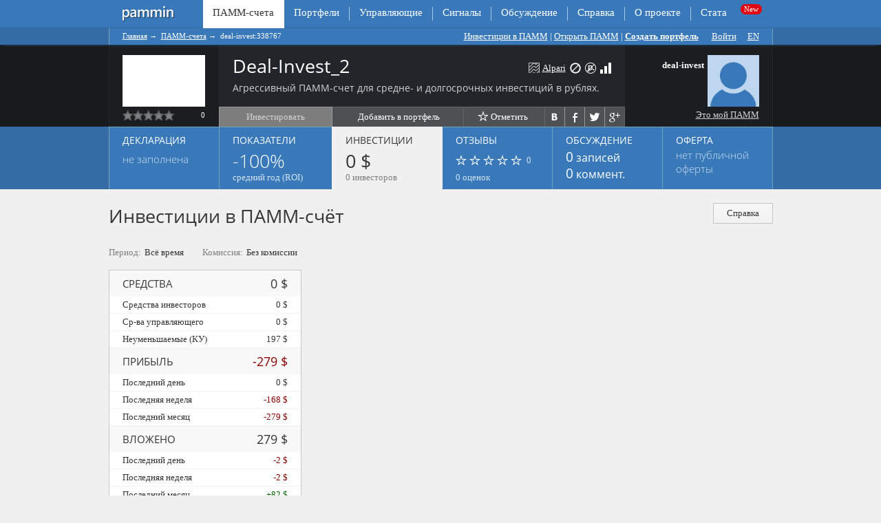

--- FILE ---
content_type: text/html; charset=utf-8
request_url: https://pammin.ru/pamm/338767/investments
body_size: 41977
content:
<!DOCTYPE html PUBLIC "-//W3C//DTD XHTML 1.0 Transitional//EN"
	"http://www.w3.org/TR/xhtml1/DTD/xhtml1-transitional.dtd">
<html xmlns="http://www.w3.org/1999/xhtml" xml:lang="ru" lang="ru" >
<head>
<meta http-equiv="Content-Type" content="text/html; charset=utf-8" />
<meta name="title" content="Инвестиции в Deal-Invest_2  338767 - ПАММ-счет deal-invest" />
<meta name="alpari_partner" content="1201946" />
<meta name="description" content="Сумма инвестиций и количество инвесторов ПАММ-счета Deal-Invest_2  338767 управляющего deal-invest Альпари." />
<meta name="keywords" content="Инвестиции Deal-Invest_2  338767" />
<!-- Google Tag Manager -->
<script>(function(w,d,s,l,i){w[l]=w[l]||[];w[l].push({'gtm.start':
new Date().getTime(),event:'gtm.js'});var f=d.getElementsByTagName(s)[0],
j=d.createElement(s),dl=l!='dataLayer'?'&l='+l:'';j.async=true;j.src=
'https://www.googletagmanager.com/gtm.js?id='+i+dl;f.parentNode.insertBefore(j,f);
})(window,document,'script','dataLayer','GTM-PSL7FNR');</script>
<!-- End Google Tag Manager -->
<meta name="viewport" content="width=device-width, initial-scale=1">
<meta http-equiv="X-UA-Compatible" content="IE=edge,chrome=1"/>
	<meta property="og:title" content="Инвестиции в Deal-Invest_2  338767 - ПАММ-счет deal-invest" />
	<meta property="og:type" content="product" />
	<meta property="og:image" content="https://pammin.ru/favicon-152.png" />
	<meta property="og:description" content="Сумма инвестиций и количество инвесторов ПАММ-счета Deal-Invest_2  338767 управляющего deal-invest Альпари." />
	<meta property="og:sitename" content="Pammin" /><meta property="og:url" content="/pamm/338767/investments" /><link rel="canonical" href="https://pammin.ru/pamm/338767/investments" /><title>Инвестиции в Deal-Invest_2  338767 - ПАММ-счет deal-invest</title>
<link rel="stylesheet" type="text/css" media="screen" href="/uploads/asset-cache/c5dad0b2d2bb293b41b017b00fb2f7b3.css" /><link rel="stylesheet" type="text/css" media="screen" href="/uploads/asset-cache/9722e92084f26ee500bb99698290d3b4.css" /><link rel="stylesheet" type="text/css" media="screen" href="/uploads/asset-cache/6bf8f97a00f0bd3cf7a99f542c8f629f.css" /><link rel="stylesheet" type="text/css" media="screen" href="/uploads/asset-cache/b362ca9142063a2c46a8405a72da90a6.css" /><link rel="stylesheet" type="text/css" media="screen" href="/uploads/asset-cache/1ae29fcae01ec9b82df5f157606b1f04.css" /><link rel="stylesheet" type="text/css" media="screen" href="/uploads/asset-cache/00ad8a90aaadb1967b11b66a5e565222.css" /><script type="text/javascript" src="https://yandex.st/jquery/1.7.2/jquery.min.js"></script>
<script type="text/javascript" src="https://yandex.st/jquery-ui/1.8.18/jquery-ui.min.js"></script>
<script type="text/javascript" src="https://yandex.st/json2/2011-10-19/json2.min.js"></script>
<script type="text/javascript" src="https://yandex.st/jquery/easing/1.3/jquery.easing.min.js"></script>
<script type="text/javascript" src="https://yandex.st/jquery/cookie/1.0/jquery.cookie.min.js"></script>
<script type="text/javascript" src="/apostropheCkEditorPlugin/js/ckeditor/ckeditor.js" data-minify="0" data-asset-group="admin"></script>
<script type="text/javascript" src="/uploads/asset-cache/69b33392ceaae13855f0df905a78c46c.js"></script><script type="text/javascript" src="/uploads/asset-cache/e4999a0fe0b1d91eaf9566d3f19e902d.js"></script><script type="text/javascript" src="/uploads/asset-cache/2707d23a0cac056594a3c454de68928a.js"></script><script type="text/javascript" src="/uploads/asset-cache/fdfbd818eea099387bcd722855f2c474.js"></script><script type="text/javascript" src="/uploads/asset-cache/2b043379eb87d02f4b181530746000b4.js"></script><script type="application/javascript" src="/js/js.cookie.js"></script>
<script type="application/javascript" src="/js/plugins/jquery.popunder.min.js"></script>
<link rel="shortcut icon" href="/favicon.ico" />
<link rel="apple-touch-icon" href="/favicon-57.png" sizes="57x57" />
<link rel="apple-touch-icon" href="/favicon-72.png" sizes="72x72" />
<link rel="apple-touch-icon" href="/favicon-76.png" sizes="76x76" />
<link rel="apple-touch-icon" href="/favicon-114.png" sizes="114x114" />
<link rel="apple-touch-icon" href="/favicon-120.png" sizes="120x120" />
<link rel="apple-touch-icon" href="/favicon-144.png" sizes="144x144" />
<link rel="apple-touch-icon" href="/favicon-152.png" sizes="152x152" />
<meta name="msapplication-TileImage" content="/favicon-144.png" />
<meta name="msapplication-TileColor" content="#70A2D5" />
<meta name="application-name" content="Pammin" />
<meta name="google-site-verification" content="t62fSbbDvDRN02MGe2my0ynjb0wFTKMRBtwgZ543utI" />
<meta name="yandex-verification" content="cd8fecf5a8bc1173" />
<!--[if lte IE 7]>
<link rel="stylesheet" type="text/css" href="/apostrophePlugin/css/a-ie.css" />
<![endif]-->
<style type="text/css">
			.a-footer .a-area-a-footer {
			background: inherit;
			border:0 none;
		}
			.anychart-range-selector .anychart-button {
			font-size:13px !important;
			height:30px !important;
			padding: 0 14px !important;
			font-weight: normal !important;
		}
</style>
<link rel="prefetch" href="https://myreg.click/ru/registration/?account=invest.pamm&invest_pamm=338767&partner_id=1201946&agent=10542" /><link rel="prerender" href="https://myreg.click/ru/registration/?account=invest.pamm&invest_pamm=338767&partner_id=1201946&agent=10542" /><meta name="referrer" content="no-referrer-when-downgrade" />
</head>

<body class="tabs pamm-tabs logged-out">

 



<div class="a-wrapper">
	<div class="a-header"><div id="topnav"><ul class="a-nav a-nav-main tabs nav-depth-0 clearfix" id="a-nav-main-0">
      <li class="a-nav-item a-extra-page first before-active" id="a-nav-item-main-extra-0">

              <a href="https://pammin.ru/"> </a>      
      
      				      
    </li>
      <li class="a-nav-item a-current-page second" id="a-nav-item-main-321">

              <span>ПАММ-счета</span>      
      
      				      
    </li>
      <li class="a-nav-item next-active" id="a-nav-item-main-23">

              <a href="https://pammin.ru/portfolio">Портфели</a>      
      
      				      
    </li>
      <li class="a-nav-item" id="a-nav-item-main-703">

              <a href="https://pammin.ru/manager">Управляющие</a>      
      
      				      
    </li>
      <li class="a-nav-item a-extra-page" id="a-nav-item-main-insert-0">

              <a rel="nofollow" target="_blank" href="https://myreg.click/ru/trading/trading_signals/?partner_id=1201946">Сигналы</a>      
      
      				      
    </li>
      <li class="a-nav-item" id="a-nav-item-main-1">

              <a href="https://pammin.ru/blog">Обсуждение</a>      
      
      				      
    </li>
      <li class="a-nav-item" id="a-nav-item-main-41">

              <a href="https://pammin.ru/help">Справка</a>      
      
      				      
    </li>
      <li class="a-nav-item next-last" id="a-nav-item-main-3">

              <a href="https://pammin.ru/about">О проекте</a>      
      
      				      
    </li>
      <li class="a-nav-item last" id="a-nav-item-main-882">

              <a href="https://pammin.ru/alpari/pamm-stats">Стата</a>      
      
      				      
    </li>
    
</ul>

		</div><div class="breadcrumb-wrapper"><div class="breadcrumb">
<ul id="a-breadcrumb-component" class="a-nav a-nav-breadcrumb">
						<li class="a-nav-item"><a href="https://pammin.ru/">Главная</a><span class="a-breadcrumb-separator"> → </span>			</li>
								<li class="a-nav-item"><a href="https://pammin.ru/pamm">ПАММ-счета</a><span class="a-breadcrumb-separator"> → </span>			</li>
								<li class="a-nav-item a-current-page"><span>deal-invest:338767</span>			</li>
			</ul>
	<div id="toplinks"><div id="a-area-11-top-links" class="a-area a-normal a-area-top-links singleton aRichText clearfix">
    
    
  


    <div id="a-slots-11-top-links" class="a-slots clearfix">


	  	  
 
	<!-- START SLOT -->
	<div class="a-slot a-normal  aRichText clearfix" id="a-slot-11-top-links-1">
 		
		    			
      	<div class="a-slot-content clearfix" id="a-slot-content-11-top-links-1">
               




	
	
	<p>	<a href="/investor-start">Инвестиции в ПАММ</a> | <a href="/otkryt-pamm-schet">Открыть ПАММ</a></p>	




   	</div>
	</div>


  </div>  </div> 
 | <div class="pamm-cart" style="display: none;"><div class="pamm-cart-empty"><p><span class="icon"></span><span>Добавьте сюда ПАММ-счета.</span></p></div><form method="post" class="portfolio-builder" id="portfolio_builder" action="/portfolio/build"><input type="hidden" name="portfolio_builder_param[pamms]" id="portfolio_builder_param_pamms" /><div class="value deposit"><label for="portfolio_builder_param_deposit">Сумма вклада</label><input type="text" name="portfolio_builder_param[deposit]" value="1 000$" disabled="1" id="portfolio_builder_param_deposit" /></div><div class="value duration"><label for="portfolio_builder_param_duration">Срок вклада</label><select name="portfolio_builder_param[duration]" disabled="1" id="portfolio_builder_param_duration">
<option value="3">3 месяца</option>
<option value="6" selected="selected">Полгода</option>
<option value="12">Год</option>
</select></div><div class="value risk" style="display:none;"><label for="portfolio_builder_param_risk">Риск</label><select name="portfolio_builder_param[risk]" disabled="1" id="portfolio_builder_param_risk">
<option value="1">Низкий риск</option>
<option value="0" selected="selected">Высокий доход</option>
</select></div><input type="submit" value="Составить портфель" class="submit" /></form><div class="hide-link"><span>Свернуть</span></div></div><script type="text/javascript">
//<![CDATA[
$(document).ready(function(){});
//]]>
</script> <a class="portfolio-create strong" href="/portfolio/create">Создать портфель</a>      <span id="loginlinks"><a id="loginlink" href="/login">Войти</a><a title="Visit English version of Pammin" href="https://pammin.com/pamm/338767/investments">EN</a></span>

  </div>
</div></div>	</div>
	<div class="page-header-wrapper">
		<div class="page-header">
			<div class="page-header-left"></div>
			<div class="page-header-center clearfix">	<div class="header-block-left"><div id="u69617d7ad6907" class="pamm-chart-small pamm-338767-chart-small"><!--{"entity":"pamm","id":338767,"lang":"ru","title":"deal-invest:338767 (Deal-Invest_2:)","period":"full","reward":0,"promo":0,"qtip":{"position":{"corner":{"target":"leftBottom"}},"style":{"tip":{"corner":"topLeft"}}}}--></div><div class="stars"><div class="icon disabled first"></div><div class="icon disabled"></div><div class="icon disabled"></div><div class="icon disabled"></div><div class="icon disabled"></div><small class="edge">0</small></div></div>
	<div class="header-block-center">			<h2 title="Deal-Invest_2">Deal-Invest_2</h2><div id="a-area-488-a-quick-links" class="a-area a-normal a-area-a-quick-links singleton aRichText clearfix">
    
    
  


    <div id="a-slots-488-a-quick-links" class="a-slots clearfix">


	  	  
 
	<!-- START SLOT -->
	<div class="a-slot a-normal  aRichText a-new-slot clearfix" id="a-slot-488-a-quick-links-1">
 		
		    			
      	<div class="a-slot-content clearfix" id="a-slot-content-488-a-quick-links-1">
               




	

        




   	</div>
	</div>


  </div>  </div> 
		<p class="gray header-block-description">Агрессивный ПАММ-счет для средне- и долгосрочных инвестиций в рублях.</p>
		<span class="header-block-icons"><a class="icon-alpari" title="Перейти на страницу ПАММ-счета на сайте брокера Альпари" rel="nofollow" target="_blank" href="//myreg.click/ru/invest/pamm/338767/?agent=10542&amp;partner_id=1201946">Alpari</a><span class="icon-closed" title="ПАММ-счёт ликвидирован"></span><span class="icon-no-rur" title="Вклады в рублях 
(ПАММ-счёт ликвидирован)"></span><span class="icon-wlevel3" title="Высокий риск (худший день: 100%)"></span></span>
		<ul class="header-block-buttons"><li class="header-button-invest disabled" title="счет пока что закрыт для инвестиций">Инвестировать</li>			<li class="header-button-portfolio"><div title="Добавить ПАММ-счет в свой новый или существующий портфель ПАММ-счетов для расчета суммарных показателей." target="_blank" class="add-pamm-to-portfolio" id="id69617d7ad8d94" pamm_id="338767"><span class="caption submit"><span class="icon">&nbsp;</span>Добавить в портфель</span></div><script type="text/javascript">
//<![CDATA[
$("#id69617d7ad8d94").unbind("click").click(function(){buttonAddPammToPortfolio($(this), [338767]);});
//]]>
</script></li>
			<li class="header-button-follow"><a rel="nofollow" class="" title="Добавить счет в избранное" href="/pamm/338767/fav"><span class="icon enable"></span>Отметить</a></li>
			<li class="header-button-share"><div class="buttons-share-pluso"><div class="background"><a class="vkontakte" target="_blank" href="https://vk.com/share.php?url=http%3A%2F%2Fpammin.ru%2Fpamm%2F338767%2Finvestments"><span></span></a><span class="delimiter"></span><a class="facebook" target="_blank" href="https://www.facebook.com/sharer.php?u=http%3A%2F%2Fpammin.ru%2Fpamm%2F338767%2Finvestments"><span></span></a><span class="delimiter"></span><a class="twitter" target="_blank" href="https://twitter.com/intent/tweet?url=http%3A%2F%2Fpammin.ru%2Fpamm%2F338767%2Finvestments"><span></span></a><span class="delimiter"></span><a class="google" target="_blank" href="https://plus.google.com/share?url=http%3A%2F%2Fpammin.ru%2Fpamm%2F338767%2Finvestments"><span></span></a></div></div></li>
		</ul>
	</div>
	<!-- include_template manager/headercard -->
<div class="header-block-right"><div class="clearfix"><div class="header-block-photo"><a class="header-block-photoframe " href="/pamm/rating/search/deal-invest"><img alt="" style="max-width:75px;max-height:75px;" src="/images/photo75.png" /></a>	</div>
	<div class="header-block-resume">
		<p>
			<strong>deal-invest</strong><br />
			<small class="gray"><br/></small>
		</p>	</div></div><div class="stars"><a style="color:#D2D2D2" href="/holder/add?holder=deal-invest">Это мой ПАММ</a></div></div>			</div>
			<div class="page-header-right"></div>
		</div>
	</div>	
	<div class="a-content clearfix">
								<div id="pamm_tabs" class="bigtabs ui-tabs ui-widget ui-widget-content">
	<ul class="ui-tabs ui-tabs-nav ui-helper-reset ui-helper-clearfix ui-widget-header">		<li class="ui-state-default ui-corner-top " id="declaration_tab_header"><a class="bigtabs-title" href="/pamm/338767/declaration" title="declaration_tab_panel"><p class="tab-header-title"> Декларация</p><p class="tab-header-info">
	<span class="tab-header-hint ">не заполнена</span>
	<span class="tab-header-big">&nbsp;</span>
</p></a></li>		<li class="ui-state-default ui-corner-top " id="indexes_tab_header"><a class="bigtabs-title" href="/pamm/338767" title="indexes_tab_panel"><p class="tab-header-title">Показатели</p>
<p>
	<span class="tab-header-huge red">-100%</span><br/>
	<span class="tab-header-hint">средний год (ROI)</span>
</p></a></li>		<li class="ui-state-default ui-corner-top  ui-state-active ui-tabs-selected" id="investments_tab_header"><a class="bigtabs-title" href="#investments_tab_panel" title="investments_tab_panel"><p class="tab-header-title">Инвестиции</p><p>
	<span class="tab-header-huge">0 $</span><br/>
	<span class="tab-header-hint">0 инвесторов</span>
</p></a></li>		<li class="ui-state-default ui-corner-top " id="feedback_tab_header"><a class="bigtabs-title" href="/pamm/338767/feedback" title="feedback_tab_panel"><p class="tab-header-title"><span class="caption">Отзывы</span></p><p><span class="tab-header-stars stars"><span class="icon disabled first">&nbsp;</span><span class="icon disabled">&nbsp;</span><span class="icon disabled">&nbsp;</span><span class="icon disabled">&nbsp;</span><span class="icon disabled">&nbsp;</span></span><span class="tab-header-hint">&nbsp;0</span><br /><span class="tab-header-hint lower">0&nbsp;оценок</span></p></a></li>		<li class="ui-state-default ui-corner-top " id="blog_tab_header"><a class="bigtabs-title" href="/pamm/338767/blog" title="blog_tab_panel"><p class="tab-header-title"><span class="caption">Обсуждение</span></p><p class="tab-header-middle post-count"><strong>0</strong><span class="lower">&nbsp;записей</span></p><p class="tab-header-middle comment-count"><strong>0</strong><span class="lower">&nbsp;коммент.</span></p></a></li>		<li class="ui-state-default ui-corner-top " id="offer_tab_header"><a class="bigtabs-title" href="/pamm/338767/offer" title="offer_tab_panel"><p class="tab-header-title">Оферта</p>
<p>
<p class="tab-header-info"><span class="tab-header-hint ">нет публичной<br/>оферты</span>
		<span class="tab-header-big">&nbsp;</span></p>
</p></a></li>		<li class="ui-state-default ui-corner-top " id="monitor_tab_header"><a class="bigtabs-title" href="/pamm/338767/monitor" title="monitor_tab_panel"></a></li>	</ul>
	<div class="clearfix ui-tabs-panel ui-widget-content" id="investments_tab_panel"><ul class="subtitle-buttons">
	<li><a href="/help" id="investments_help_button"><span class="icon"></span> Справка</a></li>
</ul>
<h1 class="biglight">Инвестиции в ПАММ-счёт</h1>
<p class="calc-params">
	<label>Период:</label> Всё время &nbsp; &nbsp; &nbsp; &nbsp;
	<label>Комиссия:</label> Без комиссии</p>
<div class="clearfix">
	<table class="table-indexpanel goleft" id="investments_value_list">
		<caption>Обновлено 08.06.2015</caption>
		<thead>
		<tr class="row-indexpanel">
			<th class="key-indexpanel" title="Совокупные средства, участвующих в торговле. Соответствует сумме вложенных средств и реинвестированной прибыли.">Средства</th>
			<th class="value-indexpanel">0 $</th>
		</tr>
		</thead>
		<tbody>
		<tr class="row-indexpanel">
			<td class="key-indexpanel" title="Средства инвесторов, участвующие в торговле.">Средства инвесторов</td>
			<td class="value-indexpanel">0 $</td>
		</tr>
		<tr class="row-indexpanel">
			<td class="key-indexpanel" title="Собственные средства управляющего, участвующие в торговле.">Ср-ва управляющего</td>
			<td class="value-indexpanel">0 $</td>
		</tr>
		<tr class="row-indexpanel">
			<td class="key-indexpanel" title="Неуменьшаемый остаток собственных средств управляющего, вложенных в ПАММ-счет.">Неуменьшаемые (КУ)</td>
			<td class="value-indexpanel">197 $</td>
		</tr>
		</tbody>
		<thead>
		<tr class="row-indexpanel">
			<th class="key-indexpanel" title="Суммарная прибыль, полученная по счету инвесторами и управляющим.">прибыль</th>
			<th class="value-indexpanel red">-279 $</th>
		</tr>
		</thead>
		<tbody><tr class="row-indexpanel">
			<td class="key-indexpanel" title="Прирост прибыли за последний торговый день.">Последний день</td>
			<td class="value-indexpanel ">0 $</td>
		</tr><tr class="row-indexpanel">
			<td class="key-indexpanel" title="Прибыль, полученная инвесторами и управляющим за последнюю неделю.">Последняя неделя</td>
			<td class="value-indexpanel red">-168 $</td>
		</tr><tr class="row-indexpanel">
			<td class="key-indexpanel" title="Прибыль, полученная инвесторами и управляющим за последний месяц.">Последний месяц</td>
			<td class="value-indexpanel red">-279 $</td>
		</tr>		</tbody>
		<thead>
		<tr class="row-indexpanel">
			<th class="key-indexpanel" title="Текущий баланс инвестиций в ПАММ-счет с учетом выведенной прибыли.">Вложено</th>
			<th class="value-indexpanel">279 $</th>
		</tr>
		</thead>
		<tbody><tr class="row-indexpanel">
			<td class="key-indexpanel" title="Прирост инвестиций за последний торговый день. ">Последний день</td>
			<td class="value-indexpanel red">-2 $</td>
		</tr><tr class="row-indexpanel">
			<td class="key-indexpanel" title="Приток инвестиций за последнюю неделю. ">Последняя неделя</td>
			<td class="value-indexpanel red">-2 $</td>
		</tr><tr class="row-indexpanel">
			<td class="key-indexpanel" title="Приток инвестиций за последний месяц.">Последний месяц</td>
			<td class="value-indexpanel green">+82 $</td>
		</tr>		<tr class="row-indexpanel">
			<td class="key-indexpanel" title="Среднее значение суммы инвестиций в расчете на одного инвестора.">Средняя сумма вклада</td>
			<td class="value-indexpanel">0 $</td>
		</tr>
		</tbody>
		<thead>
		<tr class="row-indexpanel">
			<th class="key-indexpanel" title="Текущее кол-во инвесторов ПАММ-счета.">инвесторов</th>
			<th class="value-indexpanel">0</th>
		</tr>
		</thead>
		<tbody><!--<tr class="row-indexpanel">
			<td class="key-indexpanel" title="Приток инвесторов за последнюю неделю.">Последняя неделя</td>
			<td class="value-indexpanel ">0</td>
		</tr><tr class="row-indexpanel">
			<td class="key-indexpanel" title="Приток инвесторов за последний месяц.">Последний месяц</td>
			<td class="value-indexpanel ">0</td>
		</tr>-->
		<tr class="row-indexpanel">
			<td class="key-indexpanel" title="Количество публичных портфелей, в которые включен ПАММ-счет.">Публичных портфелей</td>
			<td class="value-indexpanel"><span title="Показать портфели">0</span></td>
		</tr>
		</tbody>
	</table>
	<div id="pamminvestmentsgraph">
		<div id="pamm_investments_plot"><!-- {"sourceUrl":"\/data\/pamm\/338767\/investments.csv?fields=investor_profit%2Cbalance%2Cholder_equity%2Cgain&hash=822bb0e54b3cee2fd85f17f243f96f74","locale":"ru-ru","captions":{"line1Name":"\u0421\u043e\u0432\u043e\u043a\u0443\u043f\u043d\u0430\u044f \u043f\u0440\u0438\u0431\u044b\u043b\u044c:","line2Name":"\u0434\u043e\u0445\u043e\u0434\u043d\u043e\u0441\u0442\u044c","line2Name2":"\u0414\u043e\u0445\u043e\u0434\u043d\u043e\u0441\u0442\u044c","line3Name":"\u0412\u043b\u043e\u0436\u0435\u043d\u043d\u044b\u0435 \u0441\u0440\u0435\u0434\u0441\u0442\u0432\u0430:","line4Name":"\u0441\u0440-\u0432\u0430 \u0443\u043f\u0440\u0430\u0432\u043b\u044f\u044e\u0449\u0435\u0433\u043e","line4Name2":"\u0421\u0440-\u0432\u0430 \u0443\u043f\u0440\u0430\u0432\u043b\u044f\u044e\u0449\u0435\u0433\u043e","unitMonth":"\u043c\u0435\u0441.","year":"1 \u0433\u043e\u0434","allTime":"\u0412\u0441\u0435 \u0432\u0440\u0435\u043c\u044f","customPeriod":"\u041f\u0435\u0440\u0438\u043e\u0434:","commission":"\u0431\u0435\u0437 \u0443\u0447\u0435\u0442\u0430 \u043a\u043e\u043c\u0438\u0441\u0441\u0438\u0438","period":"<b>28\u0434.<\/b>, \u0437\u0430 \u0432\u0441\u0451 \u0432\u0440\u0435\u043c\u044f","monthShortNames":"\u042f\u043d\u0432,\u0424\u0435\u0432,\u041c\u0430\u0440,\u0410\u043f\u0440,\u041c\u0430\u0439,\u0418\u044e\u043d,\u0418\u044e\u043b,\u0410\u0432\u0433,\u0421\u0435\u043d,\u041e\u043a\u0442,\u041d\u043e\u044f,\u0414\u0435\u043a"}} --></div>		<script type="text/javascript" src="/anychart/pamm/investments.js?1767996794"></script>
	</div>
</div><div class="help-popup clearfix" id="investments_help_popup"><div id="a-area-499-context-popup-left" class="a-area a-normal a-area-context-popup-left clearfix">
    
    
  


    <div id="a-slots-499-context-popup-left" class="a-slots clearfix">


			  	  				  	    			  
 
	<!-- START SLOT -->
	<div class="a-slot a-normal  aRichText" id="a-slot-499-context-popup-left-1">
 		
		    			
      	<div class="a-slot-content" id="a-slot-content-499-context-popup-left-1">
               




	
	
	<h2>	Данные об инвестициях</h2><p>	На вкладке инвестиции показано, сколько инвесторов у ПАММ-счета и сколько в него вложено средств. Статистика предоставлена брокером.</p><h3>	Инвестиции</h3><p>	Считаются средства инвесторов и управляющего, которые в данный момент находятся на счете и участвуют в торговле. Средства на счете — это всё, что было вложено, плюс прибыль, полученная в результате торговли.</p><h3>	Капитал и средства управляющего</h3><p>	Средства управляющего показывают, сколько трейдер вложил собственных средств. Неснимаемые средства (капитал управляющего) — средства, которые управляющий не может вывести со счета. Капитал и средства показывают серьезность намерений управляющего.</p><h3>	Прибыль инвесторов</h3><p>	Это чистая прибыль, которую получили управляющий и его инвесторы за всё время торговли. Прибыль зависит не только от доходности, но и от действий инвесторов. Если инвесторы постоянно входят на пике и выводят средства на просадке, прибыль будет отрицательной даже при положительной доходности.</p><h3>	Вложенные средства</h3><p>	Это разница вложенных и выведенных инвесторами средств. Если вложенные средства отрицательны, значит инвесторы вывели больше чем ввели — всё, что вложили, плюс полученную прибыль.</p>	




   	</div>
	</div>


  </div>  </div> 
<div id="a-area-499-context-popup-right" class="a-area a-normal a-area-context-popup-right clearfix">
    
    
  


    <div id="a-slots-499-context-popup-right" class="a-slots clearfix">


			  	  				  	    			  
 
	<!-- START SLOT -->
	<div class="a-slot a-normal  aRichText" id="a-slot-499-context-popup-right-1">
 		
		    			
      	<div class="a-slot-content" id="a-slot-content-499-context-popup-right-1">
               




	
	
	<h3>	ПАММ инвестиции</h3><p>	<a href="/investor-start">Инвестиции в ПАММ-счета</a></p><p>	<a href="/pamm/rating">Лучшие ПАММ-счета</a></p><p>	<a href="/alpari/registraciya-lichnogo-kabineta">Регистрация на Альпари</a></p><h3>	ПАММ торговля</h3><p>	<a href="/alpari/forex">Форекс на Альпари</a></p><p>	<a href="/otkryt-pamm-schet">Стать управляющим ПАММ</a></p><p>	<a href="/alpari/spred-komissii">Спреды и комиссия</a></p><p>	<a href="/alpari/demo-schet">Альпари демо</a></p><h3>	Другие инвестиции</h3><p>	<a href="/alpari/binarnye-opciony-otzyvy">Опционы Альпари</a></p>	




   	</div>
	</div>


  </div>  </div> 
</div>	</div></div><div class="pamm-actionblock"><a title="Перейти на страницу ПАММ-счета на сайте брокера Альпари" class="flatbutton blue strong" rel="nofollow" target="_blank" href="//myreg.click/ru/invest/pamm/338767/?agent=10542&amp;partner_id=1201946">Посмотреть ПАММ-счет на сайте брокера</a><span class="flatbutton disabled" title="Управляющий ПАММ-счета запретил ввод средств по оферте. Инвестирование в данный ПАММ-счет невозможно.">Открыть демо-счёт</span><span class="flatbutton disabled" title="Управляющий ПАММ-счета запретил ввод средств по оферте. Инвестирование в данный ПАММ-счет невозможно.">Вложить реальные деньги</span><div title="Добавить ПАММ-счет в свой новый или существующий портфель ПАММ-счетов для расчета суммарных показателей." class="add-pamm-to-portfolio flatbutton" target="_blank" id="id69617d7ae084c" pamm_id="338767"><span class="caption submit"><span class="icon">&nbsp;</span>Добавить в портфель</span></div><script type="text/javascript">
//<![CDATA[
$("#id69617d7ae084c").unbind("click").click(function(){buttonAddPammToPortfolio($(this), [338767]);});
//]]>
</script></div>		<div id="a-area-321-a-prefooter" class="a-area a-normal a-area-a-prefooter clearfix">
    
    
  


    <div id="a-slots-321-a-prefooter" class="a-slots clearfix">


  </div>  </div> 
	</div>

	<div id="a-area-11-a-partner-id" class="a-area a-normal a-area-a-partner-id singleton aRichText clearfix">
    
    
  


    <div id="a-slots-11-a-partner-id" class="a-slots clearfix">


	  	  
 
	<!-- START SLOT -->
	<div class="a-slot a-normal  aRichText a-new-slot clearfix" id="a-slot-11-a-partner-id-3">
 		
		    			
      	<div class="a-slot-content clearfix" id="a-slot-content-11-a-partner-id-3">
               




	

        




   	</div>
	</div>


  </div>  </div> 
</div>

<div id="prefooter"></div>
<div class="a-footer">
	<div class="linkswrapper"><div class="linksblock">
			<div class="clearfix">
				<div class="footer-column"><div id="a-area-11-bottom-links-1" class="a-area a-normal a-area-bottom-links-1 singleton aRichText clearfix">
    
    
  


    <div id="a-slots-11-bottom-links-1" class="a-slots clearfix">


	  	  
 
	<!-- START SLOT -->
	<div class="a-slot a-normal  aRichText clearfix" id="a-slot-11-bottom-links-1-1">
 		
		    			
      	<div class="a-slot-content clearfix" id="a-slot-content-11-bottom-links-1-1">
               




	
	
	<p style="margin:         10px 0 0 0;">	<span style="color:          #ffffff;">ИНВЕСТОРУ</span></p><p style="margin:         10px 0 15px 0;">	<span style="color:          #bcd4ed;"><a href="/investor-start" style="color:         #bcd4ed; text-decoration:         none;">ПАММ инвестиции</a><br/><a href="/alpari/pamm-scheta" style="color:         #bcd4ed; text-decoration:         none; margin:         7px 0 0 0;">ПАММ-счета Альпари</a><br/><a href="/alpari/otzyvy-treiderov" style="color:         #bcd4ed; text-decoration:         none; margin:         7px 0 0 0;">Отзывы об Альпари</a><br/><a href="/alpari" style="color:         #bcd4ed; text-decoration:         none; margin:         7px 0 0 0;">Компания Альпари</a></span></p>	




   	</div>
	</div>


  </div>  </div> 
</div>
				<div class="footer-column"><div id="a-area-11-bottom-links-2" class="a-area a-normal a-area-bottom-links-2 singleton aRichText clearfix">
    
    
  


    <div id="a-slots-11-bottom-links-2" class="a-slots clearfix">


	  	  
 
	<!-- START SLOT -->
	<div class="a-slot a-normal  aRichText clearfix" id="a-slot-11-bottom-links-2-1">
 		
		    			
      	<div class="a-slot-content clearfix" id="a-slot-content-11-bottom-links-2-1">
               




	
	
	<p style="margin:       10px 0 0 0;">	<span style="color:        #ffffff;">ТРЕЙДЕРУ</span></p><p style="margin:       10px 0 15px 0;">	<span style="color:        #bcd4ed;"><a href="/alpari/broker-forex" style="color:       #bcd4ed; text-decoration:       none; margin:       7px 0 0 0;">Брокер Альпари</a><br/><a href="/alpari/spred-komissii" style="color:       #bcd4ed; text-decoration:       none; margin:       7px 0 0 0;">Торговые условия</a><br/><a href="/alpari/otkryt-schet" style="color:       #bcd4ed; text-decoration:       none; margin:       7px 0 0 0;">Открыть счет</a><br/><a href="/otkryt-pamm-schet" style="color:       #bcd4ed; text-decoration:       none; margin:       7px 0 0 0;">Стать управляющим</a></span></p>	




   	</div>
	</div>


  </div>  </div> 
</div>
				<div class="footer-column"><div id="a-area-11-bottom-links-3" class="a-area a-normal a-area-bottom-links-3 singleton aRichText clearfix">
    
    
  


    <div id="a-slots-11-bottom-links-3" class="a-slots clearfix">


	  	  
 
	<!-- START SLOT -->
	<div class="a-slot a-normal  aRichText clearfix" id="a-slot-11-bottom-links-3-1">
 		
		    			
      	<div class="a-slot-content clearfix" id="a-slot-content-11-bottom-links-3-1">
               




	
	
	<p style="margin:       10px 0 0 0;">	<span style="color:        #ffffff;">ПАММ-СЧЕТА</span></p><p style="margin:       10px 0 15px 0;">	<span style="color:        #bcd4ed;"><a href="/help/chto-takoe-pamm-schet" style="color:       #bcd4ed; text-decoration:       none;">Что такое ПАММ-счет?</a><br/><a href="/pamm" style="color:       #bcd4ed; text-decoration:       none; margin:       7px 0 0 0;">Рейтинг ПАММ-счетов</a><br/><a href="/pamm/kak-vybrat" style="color:       #bcd4ed; text-decoration:       none; margin:       7px 0 0 0;">Как выбрать в ПАММ-счет?</a><br/><a href="/help/pamm-schet-otzivi" style="color:       #bcd4ed; text-decoration:       none; margin:       7px 0 0 0;">Отзывы о ПАММ-счетах</a></span></p>	




   	</div>
	</div>


  </div>  </div> 
</div>
				<div class="footer-column"><div id="a-area-11-bottom-links-4" class="a-area a-normal a-area-bottom-links-4 singleton aRichText clearfix">
    
    
  


    <div id="a-slots-11-bottom-links-4" class="a-slots clearfix">


	  	  
 
	<!-- START SLOT -->
	<div class="a-slot a-normal  aRichText clearfix" id="a-slot-11-bottom-links-4-1">
 		
		    			
      	<div class="a-slot-content clearfix" id="a-slot-content-11-bottom-links-4-1">
               




	
	
	<p style="margin:       10px 0 0 0;">	<span style="color:        #ffffff;">ПОРТФЕЛИ</span></p><p style="margin:       10px 0 15px 0;">	<span style="color:        #bcd4ed;"><a href="/help/portfeli-pamm-schetov" style="color:       #bcd4ed; text-decoration:       none;">Что такое ПАММ портфель?</a><br/><a href="/portfolio" style="color:       #bcd4ed; text-decoration:       none; margin:       7px 0 0 0;">Портфели ПАММ-счетов</a><br/><a href="/portfolio/create" style="color:       #bcd4ed; text-decoration:       none; margin:       7px 0 0 0;">Составить ПАММ портфель</a></span></p>	




   	</div>
	</div>


  </div>  </div> 
</div>
				<div class="footer-column"><div id="a-area-11-bottom-links-5" class="a-area a-normal a-area-bottom-links-5 singleton aRichText clearfix">
    
    
  


    <div id="a-slots-11-bottom-links-5" class="a-slots clearfix">


	  	  
 
	<!-- START SLOT -->
	<div class="a-slot a-normal  aRichText clearfix" id="a-slot-11-bottom-links-5-1">
 		
		    			
      	<div class="a-slot-content clearfix" id="a-slot-content-11-bottom-links-5-1">
               




	
	
	<p style="margin:        10px 0 0 0;">	<span style="color:         #ffffff;">УПРАВЛЯЮЩИЕ</span></p><p style="margin:        10px 0 15px 0;">	<span style="color:         #bcd4ed;"><a href="/help/chto-takoe-pamm-schet/upravljajuwij-pamm-schetom" style="color:        #bcd4ed; text-decoration:        none;">Кто такой управляющий?</a><br/><a href="/manager" style="color:        #bcd4ed; text-decoration:        none; margin:        7px 0 0 0;">ПАММ управляющие</a><br/><a href="/kak-vybrat-upravljajushhego" style="color:        #bcd4ed; text-decoration:        none; margin:        7px 0 0 0;">Как выбрать управляющего?</a></span></p>	




   	</div>
	</div>


  </div>  </div> 
</div>
			</div>
			<div id="a-area-11-bottom-links-6" class="a-area a-normal a-area-bottom-links-6 singleton aRichText clearfix">
    
    
  


    <div id="a-slots-11-bottom-links-6" class="a-slots clearfix">


	  	  
 
	<!-- START SLOT -->
	<div class="a-slot a-normal  aRichText clearfix" id="a-slot-11-bottom-links-6-1">
 		
		    			
      	<div class="a-slot-content clearfix" id="a-slot-content-11-bottom-links-6-1">
               




	
	
	<p>	 </p><hr/><p style="margin:     15px 0 0 0;">	<a href="/alpari/obuchenie">Бесплатные курсы</a>        <a href="/alpari/forex">Форекс с Альпари</a>        <a href="/alpari/mt4-terminal">Скачать МТ4</a>        <a href="/alpari/demo-schet">Демо-счет</a>        <a href="https://myreg.click/data/docs/regulations/risk_disclosure_ru.pdf?partner_id=1201946&agent=10542" rel="nofollow" target="_blank">Уведомление о рисках</a>      <a href="/blog">Блог</a></p>	




   	</div>
	</div>


  </div>  </div> 
	</div></div>
	<div class="shadewrapper"><div class="shadeblock">
				<div id="a-area-11-copyright" class="a-area a-normal a-area-copyright singleton aRichText clearfix">
    
    
  


    <div id="a-slots-11-copyright" class="a-slots clearfix">


	  	  
 
	<!-- START SLOT -->
	<div class="a-slot a-normal  aRichText clearfix" id="a-slot-11-copyright-1">
 		
		    			
      	<div class="a-slot-content clearfix" id="a-slot-content-11-copyright-1">
               




	
	
	<p class="ftrtxt">	©2010-2025 <a href="/">Pammin – ПАММ-счета</a></p>	




   	</div>
	</div>


  </div>  </div> 
						<div id="a-area-11-bottom-links" class="a-area a-normal a-area-bottom-links singleton aRichText clearfix">
    
    
  


    <div id="a-slots-11-bottom-links" class="a-slots clearfix">


	  	  
 
	<!-- START SLOT -->
	<div class="a-slot a-normal  aRichText clearfix" id="a-slot-11-bottom-links-1">
 		
		    			
      	<div class="a-slot-content clearfix" id="a-slot-content-11-bottom-links-1">
               




	
	
	<p>	<a href="/about">О проекте</a> | <a href="/about/donate">Поддержать Pammin</a> | <a href='#' class='a-email-3335892484'></a></p>	




   	</div>
	</div>


  </div>  </div> 
			</div></div>
	</div>
<script type="text/javascript">
//<![CDATA[
$(document).ready(function(){ $LAB.script("/data/pamm/charts/0/full/0/338/338767.js?hash=1fb2ad448f0438065a060518104de8ca"); });
//]]>
</script><!-- Google Tag Manager (noscript) -->
<noscript><iframe src="https://www.googletagmanager.com/ns.html?id=GTM-PSL7FNR"
height="0" width="0" style="display:none;visibility:hidden"></iframe></noscript>
<!-- End Google Tag Manager (noscript) -->



	


<script type="text/javascript">
//<![CDATA[
$(function() {
partner2FormLink("#portfolio_builder","alpari","\/\/myreg.click\/ru\/invest\/pamm_portfolio\/constructor\/?partner_id=1201946&agent=10542");
$("#investments_help_button").colorbox({innerWidth:820,inline:true,href:"#investments_help_popup"});;
maketabs({"element":"pamm_tabs","selected":2,"loadingText":[null,"\u041f\u043e\u043a\u0430\u0437\u0430\u0442\u0435\u043b\u0438 \u041f\u0410\u041c\u041c-\u0441\u0447\u0451\u0442\u0430","\u0418\u043d\u0432\u0435\u0441\u0442\u0438\u0446\u0438\u0438 \u0432 \u041f\u0410\u041c\u041c-\u0441\u0447\u0451\u0442","\u041e\u0442\u0437\u044b\u0432\u044b \u043e \u041f\u0410\u041c\u041c-\u0441\u0447\u0451\u0442\u0435","\u041e\u0431\u0441\u0443\u0436\u0434\u0435\u043d\u0438\u0435 \u041f\u0410\u041c\u041c-\u0441\u0447\u0435\u0442\u0430",null,"\u041c\u043e\u0438 \u0438\u043d\u0432\u0435\u0441\u0442\u0438\u0446\u0438\u0438"]});
$(".a-wrapper").on("click", "a.pamm_tabs-switch", function(event){$("html,body").animate({scrollTop:$("#pamm_tabs").offset().top-64},500);$("#pamm_tabs").tabs("select", parseInt($(this).attr("tab"),10));return false});
$("#pamm_tabs").on("tabsselect",function(event,ui){if(ui.index==6){$(".header-block-buttons .header-button-invest").addClass("selected");$(".button-monitor-invest").addClass("pressed")}else{$(".header-block-buttons .header-button-invest").removeClass("selected");$(".button-monitor-invest").removeClass("pressed")}});
partner2Link(".header-block-photoframe, .header-block-right .stars a","alpari","\/\/myreg.click\/ru\/invest\/pamm\/338767\/?agent=10542&partner_id=1201946");
$(".a-header .breadcrumb-wrapper").sticky({topSpacing:0,getWidthFrom:"body"});
apostrophe.unobfuscateEmail("a-email-3335892484", "mailto%3Ainfo%40pammin.ru", "info%40pammin.ru");
markPammPartner2Links("alpari","\/\/myreg.click\/ru\/invest\/pamm\/%pamm_id%\/?partner_id=1201946&agent=10542");
apostrophe.ready();
apostrophe.setMessages({"updating":"Updating...","updated":"Updated"});
apostrophe.smartCSS();
});

//]]>
</script>
<!-- ___ -->
</body>
</html>

--- FILE ---
content_type: text/css
request_url: https://pammin.ru/uploads/asset-cache/c5dad0b2d2bb293b41b017b00fb2f7b3.css
body_size: 296953
content:
html{color:#000;background:#FFF}body,div,dl,dt,dd,ul,ol,li,h1,h2,h3,h4,h5,h6,pre,code,form,fieldset,legend,input,textarea,p,blockquote,th,td{margin:0;padding:0}table{border-collapse:collapse;border-spacing:0}fieldset,img{border:0}address,caption,cite,code,dfn,em,strong,th,var{font-style:normal;font-weight:normal}li{list-style:none}caption,th{text-align:left}h1,h2,h3,h4,h5,h6{font-size:100%;font-weight:normal}q:before,q:after{content:''}abbr,acronym{border:0;font-variant:normal}sup{vertical-align:text-top}sub{vertical-align:text-bottom}input,textarea,select{margin:0;font-family:inherit;font-size:inherit;font-weight:inherit}input,textarea,select{*font-size:100%}legend{color:#000}body{margin:0;padding:0}.a-ui div, .a-ui span, .a-ui iframe,
.a-ui pre, .a-ui a, .a-ui img,
.a-ui ol, .a-ui ul, .a-ui li,
.a-ui fieldset, .a-ui form, .a-ui label, .a-ui legend,
.a-ui table, .a-ui caption, .a-ui tbody, .a-ui tfoot, .a-ui thead, .a-ui tr, .a-ui th, .a-ui
td{margin:0;padding:0;border:0;outline:0;font-weight:inherit;font-style:inherit;font-size:100%;font-family:inherit;vertical-align:baseline}.a-ui li, .a-ui ul, .a-ui ol,li.a-ui,ul.a-ui,ol.a-ui{list-style:none}.a-ui h1,h1.a-ui{font-size:36px}.a-ui h2,h2.a-ui{font-size:28px}.a-ui h3,h3.a-ui{font-size:20px}.a-ui h4,h4.a-ui{font-size:14px}.a-ui h5,h5.a-ui{font-size:12px;font-weight:bold}.a-ui h6,h6.a-ui{font-size:12px;color:#999}.a-ui .a-form-row,.a-form-row{position:relative;float:left;display:inline;clear:both;width:100%;margin:10px
0px 10px 0}.a-ui .a-form-row label,
.a-form-row
label{float:left;text-align:left;font-weight:normal;width:120px;line-height:20px}.a-ui .a-form-row label.full,
.a-form-row
label.full{width:100%}.a-form-row input[type="text"],
.a-form-row input[type="password"],
.a-form-row select,
.a-form-row
textarea{font-size:12px;-moz-border-radius:3px;-webkit-border-radius:3px;border-radius:3px;border:1px
solid #ddd;float:left;font-family:Arial,sans-serif;padding:2px
3px}.a-form-row.submit{margin-left:120px}.a-form-row .a-form-field,
.a-form-row .a-form-error{float:left}.a-ui .a-help,
.a-ui .a-form-row.help,
.a-ui .a-form-row .help,
.a-ui .a-form-row .a-form-help,
.a-help,
.a-form-row.help,
.a-form-row .help,
.a-form-row .a-form-help{float:left;clear:both;font-size:11px;color:#888}.a-form-row.example
p{font-size:11px;color:#888;padding:5px}.a-form-row
.error_list{width:100%;float:left;margin:0;font-size:11px;color:#900;list-style:none}.a-form-row .error_list
li{float:left;width:100%;clear:both;margin:5px
0}.radio_list{list-style:none}.radio_list li,
.radio_list
input{float:left}.radio_list li
label{padding-left:5px;padding-right:15px;width:auto}.a-ui.a-multiple-select-list,.a-multiple-select-list{float:left;clear:both;display:block;position:relative;width:100%}.a-multiple-select
.add{position:relative;float:left;clear:both;width:100%;margin:5px
0}.a-multiple-select .add .add-text,
.a-multiple-select .add input[type="text"].add-text{float:left;width:120px;border:1px
solid #ddd;padding:3px;margin:-1px 0 0 0}.a-multiple-select .add .a-btn{margin-left:2px}.a-ui.a-multiple-select-list .a-multiple-select-item,.a-multiple-select-item{position:relative;float:left;clear:both;line-height:20px}.a-multiple-select-item
span{float:left}.a-multiple-select-item .a-close-small{float:left;clear:none}.categories .a-multiple-select-item{width:100%}.a-ui input.a-submit,
.a-ui input.a-cancel,input.a-submit,input.a-cancel{float:left;position:relative;font-size:12px;font-family:arial,sans-serif;line-height:normal;padding:0px
4px;width:auto;cursor:pointer;min-height:20px;height:auto;margin:0}input.a-submit:hover{background-color:#888!important;cursor:pointer}.a-ui .a-btn, .a-ui.a-btn, .a-ui .a-ui.a-btn, .a-btn,
.a-ui .a-link, .a-ui.a-link, .a-ui .a-ui.a-link,.a-link{position:relative;float:left;display:inline;text-decoration:none;font-family:arial,sans-serif;font-size:12px;cursor:pointer;padding:0
4px;white-space:nowrap;height:18px;line-height:18px;border:none}.a-ui .a-btn.icon,
.a-ui .a-link.icon,.a-ui.a-btn.icon,.a-ui.a-link.icon{padding:0
4px 0 20px}.a-ui .a-btn.icon.icon-right,
.a-ui .a-link.icon.icon-right,.a-ui.a-btn.icon.icon-right,.a-ui.a-link.icon.icon-right{padding:0
20px 0 4px}.a-ui.a-btn.icon > .icon,
.a-ui.a-link.icon > .icon,
.a-ui.a-tag > .a-tag-count,
.a-ui .a-btn.icon > .icon,
.a-ui .a-link.icon > .icon,
.a-ui .a-tag>.a-tag-count{float:left;display:block;height:18px;width:18px;position:absolute;top:50%;left:0;margin-top:-9px;background-position:50% 50%;background-repeat:no-repeat;overflow:hidden;text-indent:-9999px}.a-ui.a-btn.icon.icon-right > .icon,
.a-ui.a-link.icon.icon-right > .icon,
.a-ui .a-btn.icon.icon-right > .icon,
.a-ui .a-link.icon.icon-right>.icon{left:auto;right:0}.a-ui .a-tag>.a-tag-count{text-indent:0;text-align:center}.a-ui .a-btn.icon:hover > .icon,
.a-ui .a-btn.icon:focus>.icon{background-color:none}.a-ui .a-btn.no-label,.a-btn.no-label{background-position:center center;background-repeat:no-repeat;text-indent:-9999px;padding:0;width:18px}.a-btn.no-label:hover{text-indent:-9999px}.a-btn.no-label.icon>.icon{left:50%;top:50%;margin:-9px 0 0 -9px}.a-ui .a-btn.lite{text-shadow:none;background:none;line-height:18px;border:1px
solid transparent}.a-ui .a-btn.lite:hover{color:#000 !important;background-color:rgba(0,0,0,0.125) !important;border:1px
inset rgba(0,0,0,0.125) !important}.a-btn.big,input.a-btn.a-submit.big{font-size:18px;height:24px;line-height:24px;background-position:center left}input.a-btn.a-submit.big{height:26px}.a-btn.big.no-label{background-position:center center;width:24px}.a-btn.mini{font-size:10px !important;height:16px;line-height:16px !important;background-position:center left}.a-btn.mini.no-label{background-position:center center;width:16px}.a-ui .a-btn.lite.big{line-height:24px}.a-ui .a-btn.lite.mini{line-height:16px}.a-btn.nobg,.a-btn.nobg:hover,.a-btn.nobg:focus,.a-btn.no-bg,.a-btn.no-bg:hover,.a-btn.no-bg:focus{border:0
!important;text-shadow:none !important;background:none !important;-moz-box-shadow:0 0 0 transparent !important;-webkit-box-shadow:0 0 0 transparent !important;-opera-box-shadow:0 0 0 transparent !important;-khtml-box-shadow:0 0 0 transparent !important;box-shadow:0 0 0 transparent !important;line-height:20px !important;height:20px !important}.a-add>.icon{background-image:url(/apostrophePlugin/images/a-icon-add.png)}.a-arrow-up>.icon{background-image:url(/apostrophePlugin/images/a-icon-arrow-up.png)}.a-arrow-down>.icon{background-image:url(/apostrophePlugin/images/a-icon-arrow-down.png)}.a-arrow-left>.icon{background-image:url(/apostrophePlugin/images/a-icon-arrow-left-simple.png)}.a-arrow-right>.icon{background-image:url(/apostrophePlugin/images/a-icon-arrow-right-simple.png)}.a-blog>.icon,.a-blog-btn>.icon,.a-blogpost>.icon,.a-blogsingle>.icon{background-image:url(/apostrophePlugin/images/a-icon-blog.png)}.a-blog>.icon{background-image:url(/apostrophePlugin/images/a-icon-alt-blog-many.png) !important}.a-button>.icon{background-image:url(/apostrophePlugin/images/a-icon-button.png)}.a-calendar>.icon{background-image:url(/apostrophePlugin/images/a-icon-event.png)}.a-cancel>.icon{background-image:url(/apostrophePlugin/images/a-icon-cancel.png)}.a-checked>.icon{background-image:url(/apostrophePlugin/images/a-icon-checked.png)}.a-crop>.icon{background-image:url(/apostrophePlugin/images/a-icon-crop.png)}.a-delete>.icon{background-image:url(/apostrophePlugin/images/a-icon-alt-trash.png)}.a-download>.icon{background-image:url(/apostrophePlugin/images/a-icon-download.png)}.a-dropdown-arrow>.icon{background-image:url(/apostrophePlugin/images/a-icon-dropdown-arrow.png)}.a-drag>.icon{background-image:url(/apostrophePlugin/images/a-icon-drag-simple.png)}.a-edit>.icon,.a-publish>.icon{background-image:url(/apostrophePlugin/images/a-icon-edit.png)}.a-email>.icon{background-image:url(/apostrophePlugin/images/a-icon-email.png)}.a-feed>.icon{background-image:url(/apostrophePlugin/images/a-icon-feed.png)}.a-rss-feed>.icon{background-image:url(/apostrophePlugin/images/a-icon-rss-feed.png)}.a-filters>.icon{background-image:url(/apostrophePlugin/images/a-icon-filters.png)}.a-file>.icon{background-image:url(/apostrophePlugin/images/a-icon-file.png)}.a-google-maps>.icon{background-image:url(/apostrophePlugin/images/a-icon-download.png)}.a-image>.icon{background-image:url(/apostrophePlugin/images/a-icon-photo.png)}.a-history-btn>.icon,.a-history-revert>.icon{background-image:url(/apostrophePlugin/images/a-icon-alt-history.png)}.a-media>.icon{background-image:url(/apostrophePlugin/images/a-icon-media.png)}.a-page-settings>.icon{background-image:url(/apostrophePlugin/images/a-icon-page-settings.png)}.a-page-small>.icon{background-image:url(/apostrophePlugin/images/a-icon-page-small.png)}.a-pdf>.icon{background-image:url(/apostrophePlugin/images/a-icon-pdf.png)}.a-rawhtml>.icon{background-image:url(/apostrophePlugin/images/a-icon-rawhtml.png)}.a-reorganize>.icon{background-image:url(/apostrophePlugin/images/a-icon-sitemap.png)}.a-replace>.icon{background-image:url(/apostrophePlugin/images/a-icon-replace.png)}.a-richtext>.icon,.a-text>.icon{background-image:url(/apostrophePlugin/images/a-icon-text.png)}.a-search>.icon{background-image:url(/apostrophePlugin/images/a-icon-search.png)}.a-settings>.icon{background-image:url(/apostrophePlugin/images/a-icon-settings.png)}.a-slideshow>.icon{background-image:url(/apostrophePlugin/images/a-icon-photo.png)}.a-smartslideshow>.icon{background-image:url(/apostrophePlugin/images/a-icon-smart-slideshow.png)}.a-templates>.icon{background-image:url(/apostrophePlugin/images/a-icon-templates.png)}.a-unchecked>.icon{background-image:url(/apostrophePlugin/images/a-icon-unchecked.png)}.a-users>.icon{background-image:url(/apostrophePlugin/images/a-icon-users.png)}.a-video>.icon{background-image:url(/apostrophePlugin/images/a-icon-video.png)}.a-audio>.icon{background-image:url(/apostrophePlugin/images/a-icon-audio.png)}.a-categories>.icon,.a-tags>.icon{background-image:url(/apostrophePlugin/images/a-icon-tag.png)}.a-busy>.icon{background-image:url(/apostrophePlugin/images/a-icon-loader-2.gif) !important}.a-ui .a-btn.icon.a-busy>.icon{left:2px}.a-ui .a-btn.icon.a-busy{padding-left:24px}.alt .a-add>.icon,.a-add.alt>.icon{background-image:url(/apostrophePlugin/images/a-icon-alt-add.png)}.alt .a-arrow-up>.icon,.a-arrow-up.alt>.icon{background-image:url(/apostrophePlugin/images/a-icon-alt-arrow-up.png)}.alt .a-arrow-down>.icon,.a-arrow-down.alt>.icon{background-image:url(/apostrophePlugin/images/a-icon-alt-arrow-down.png)}.alt .a-arrow-left>.icon,.a-arrow-left.alt>.icon{background-image:url(/apostrophePlugin/images/a-icon-alt-arrow-left-simple.png)}.alt .a-arrow-right>.icon,.a-arrow-right.alt>.icon{background-image:url(/apostrophePlugin/images/a-icon-alt-arrow-right-simple.png)}.alt .a-arrow-left.thin>.icon,.a-arrow-left.thin.alt>.icon{background-image:url(/apostrophePlugin/images/a-icon-alt-arrow-left-thin-simple.png)}.alt .a-arrow-right.thin>.icon,.a-arrow-right.thin.alt>.icon{background-image:url(/apostrophePlugin/images/a-icon-alt-arrow-right-thin.png)}.alt .a-blog-btn .icon,
.alt .a-blog .icon,
.alt .a-blogpost .icon,
.alt .a-blogsingle .icon,
.a-blog-btn.alt .icon,
.a-blog.alt .icon,
.a-blogpost.alt .icon,
.a-blogsingle.alt
.icon{background-image:url(/apostrophePlugin/images/a-icon-alt-blog.png)}.alt .a-button>.icon,.a-button.alt>.icon{background-image:url(/apostrophePlugin/images/a-icon-alt-button.png)}.alt .a-calendar>.icon,.a-calendar.alt>.icon{background-image:url(/apostrophePlugin/images/a-icon-alt-event.png)}.alt .a-cancel>.icon,.a-cancel.alt>.icon{background-image:url(/apostrophePlugin/images/a-icon-alt-cancel.png)}.alt .a-checked>.icon,.a-checked.alt>.icon{background-image:url(/apostrophePlugin/images/a-icon-alt-checked.png)}.alt .a-close>.icon,.a-close.alt>.icon{background-image:url(/apostrophePlugin/images/a-icon-alt-close-simple.png)}.alt .a-delete>.icon,.a-delete.alt>.icon{background-image:url(/apostrophePlugin/images/a-icon-alt-trash.png)}.alt .a-download>.icon,.a-download.alt>.icon{background-image:url(/apostrophePlugin/images/a-icon-alt-download.png)}.alt .a-dropdown-arrow>.icon,.a-dropdown-arrow.alt>.icon{background-image:url(/apostrophePlugin/images/a-icon-alt-dropdown-arrow.png)}.alt .a-drag>.icon,.a-drag.alt>.icon{background-image:url(/apostrophePlugin/images/a-icon-alt-drag-simple.png)}.alt .a-edit .icon,
.a-edit.alt
.icon{background-image:url(/apostrophePlugin/images/a-icon-alt-edit.png)}.alt .a-email>.icon,.a-email.alt>.icon{background-image:url(/apostrophePlugin/images/a-icon-alt-email.png)}.alt .a-feed>.icon,.a-feed.alt>.icon{background-image:url(/apostrophePlugin/images/a-icon-alt-feed.png)}.alt .a-file>.icon,.a-file.alt>.icon{background-image:url(/apostrophePlugin/images/a-icon-alt-file.png)}.alt .a-google-maps>.icon,.a-google-maps.alt>.icon{background-image:url(/apostrophePlugin/images/a-icon-alt-download.png)}.alt .a-history-btn .icon,
.alt .a-history-revert .icon,
.a-history-btn.alt .icon,
.a-history-revert.alt
.icon{background-image:url(/apostrophePlugin/images/a-icon-alt-history.png)}.alt .a-image>.icon,.a-image.alt>.icon{background-image:url(/apostrophePlugin/images/a-icon-alt-photo.png)}.alt .a-media>.icon,.a-media.alt>.icon{background-image:url(/apostrophePlugin/images/a-icon-alt-media.png)}.alt .a-page-settings>.icon,.a-page-settings.alt>.icon{background-image:url(/apostrophePlugin/images/a-icon-alt-page-settings.png)}.alt .a-page-small>.icon,.a-page-small.alt>.icon{background-image:url(/apostrophePlugin/images/a-icon-alt-page-small.png)}.alt .a-pdf>.icon,.a-pdf.alt>.icon{background-image:url(/apostrophePlugin/images/a-icon-alt-pdf.png)}.alt .a-publish .icon,
.a-publish.alt
.icon{background-image:url(/apostrophePlugin/images/a-icon-alt-edit.png)}.alt .a-rawhtml>.icon,.a-rawhtml.alt>.icon{background-image:url(/apostrophePlugin/images/a-icon-alt-rawhtml.png)}.alt .a-reorganize>.icon,.a-reorganize.alt>.icon{background-image:url(/apostrophePlugin/images/a-icon-alt-sitemap.png)}.alt .a-richtext > .icon,
.a-richtext.alt > .icon,
.alt .a-text>.icon,.a-text.alt>.icon{background-image:url(/apostrophePlugin/images/a-icon-alt-text.png)}.alt .a-slideshow>.icon,.a-slideshow.alt>.icon{background-image:url(/apostrophePlugin/images/a-icon-alt-photo.png)}.alt .a-smartslideshow>.icon,.a-smartslideshow.alt>.icon{background-image:url(/apostrophePlugin/images/a-icon-alt-smart-slideshow.png)}.alt .a-search>.icon,.a-search.alt>.icon{background-image:url(/apostrophePlugin/images/a-icon-search.png)}.alt .a-settings>.icon,.a-settings.alt>.icon{background-image:url(/apostrophePlugin/images/a-icon-alt-settings.png)}.alt .a-templates>.icon,.a-templates.alt>.icon{background-image:url(/apostrophePlugin/images/a-icon-alt-templates.png)}.alt .a-unchecked>.icon,.a-unchecked.alt>.icon{background-image:url(/apostrophePlugin/images/a-icon-alt-unchecked.png)}.alt .a-users>.icon,.a-users.alt>.icon{background-image:url(/apostrophePlugin/images/a-icon-alt-users.png)}.alt .a-video>.icon,.a-video.alt>.icon{background-image:url(/apostrophePlugin/images/a-icon-alt-video.png)}.alt .a-replace>.icon,.a-replace.alt>.icon{background-image:url(/apostrophePlugin/images/a-icon-alt-replace.png)}.alt .a-audio>.icon,.a-audio.alt>.icon{background-image:url(/apostrophePlugin/images/a-icon-alt-audio.png)}.alt .a-categories > .icon, .a-categories.alt > .icon,
.alt .a-tags>.icon,.a-tags.alt>.icon{background-image:url(/apostrophePlugin/images/a-icon-alt-tag.png)}.a-event>.icon,.a-eventsingle>.icon,.a-events>.icon{float:left;height:18px;width:18px;background-image:url(/apostrophePlugin/images/a-icon-event-sprite.png)}.alt .a-event > .icon,
.alt .a-eventsingle > .icon,
.a-event.alt > .icon,
.a-eventsingle.alt > .icon,
.alt .a-events>.icon,.a-events.alt>.icon{background-image:url(/apostrophePlugin/images/a-icon-alt-event-sprite.png)}.a-ui .a-events.day-1>.icon{background-position:0 0px}.a-ui .a-events.day-2>.icon{background-position:0 -21px}.a-ui .a-events.day-3>.icon{background-position:0 -41px}.a-ui .a-events.day-4>.icon{background-position:0 -61px}.a-ui .a-events.day-5>.icon{background-position:0 -81px}.a-ui .a-events.day-6>.icon{background-position:0 -101px}.a-ui .a-events.day-7>.icon{background-position:0 -121px}.a-ui .a-events.day-8>.icon{background-position:0 -141px}.a-ui .a-events.day-9>.icon{background-position:0 -161px}.a-ui .a-events.day-10>.icon{background-position:0 -181px}.a-ui .a-events.day-11>.icon{background-position:0 -201px}.a-ui .a-events.day-12>.icon{background-position:0 -221px}.a-ui .a-events.day-13>.icon{background-position:0 -241px}.a-ui .a-events.day-14>.icon{background-position:0 -261px}.a-ui .a-events.day-15>.icon{background-position:0 -281px}.a-ui .a-events.day-16>.icon{background-position:0 -301px}.a-ui .a-events.day-17>.icon{background-position:0 -321px}.a-ui .a-events.day-18>.icon{background-position:0 -341px}.a-ui .a-events.day-19>.icon{background-position:0 -361px}.a-ui .a-events.day-20>.icon{background-position:0 -381px}.a-ui .a-events.day-21>.icon{background-position:0 -401px}.a-ui .a-events.day-22>.icon{background-position:0 -421px}.a-ui .a-events.day-23>.icon{background-position:0 -441px}.a-ui .a-events.day-24>.icon{background-position:0 -461px}.a-ui .a-events.day-25>.icon{background-position:0 -481px}.a-ui .a-events.day-26>.icon{background-position:0 -501px}.a-ui .a-events.day-27>.icon{background-position:0 -521px}.a-ui .a-events.day-28>.icon{background-position:0 -541px}.a-ui .a-events.day-29>.icon{background-position:0 -561px}.a-ui .a-events.day-30>.icon{background-position:0 -581px}.a-ui .a-events.day-31 > .icon, .a-ui .a-event,.a-eventsingle{background-position:0 -601px}.a-ui .a-btn.a-sort-arrow>.icon{background-position:0 0}.a-ui .a-btn.a-sort-arrow.sorting .icon:hover{background-position:0 -20px}.a-btn.a-sort-arrow.sorting .icon, .a-btn.a-sort-arrow .icon:hover{background-position:0 -20px}.a-btn.a-sort-arrow.asc
.icon{background-image:url(/apostrophePlugin/images/a-icon-sort-arrow-asc.png)}.a-btn.a-sort-arrow.desc
.icon{background-image:url(/apostrophePlugin/images/a-icon-sort-arrow-desc.png)}.a-btn.a-sort-arrow.asc.sorting .icon:hover{background-image:url(/apostrophePlugin/images/a-icon-sort-arrow-desc.png)}.a-btn.a-sort-arrow.desc.sorting .icon:hover{background-image:url(/apostrophePlugin/images/a-icon-sort-arrow-asc.png)}.a-btn.a-history-btn,.a-btn.a-history-revert{color:#111 !important;background-color:#fff !important}.a-history-btn>.icon,.a-history-revert>.icon{background-position:50% 50%;background-repeat:none}.a-btn.a-history-btn.big>.icon{left:50%;margin-left:-9px}#a-history-heading-button>.icon{left:0;margin-left:0}.a-cancel{color:#fff !important;padding:0
4px 0 20px;background-color:#999 !important;padding-left:20px !important}.a-btn.a-cancel:hover{background-color:#333 !important;text-decoration:none !important}.a-cancel.no-label{padding:0
!important}.a-ui.a-btn.a-delete.no-label,
.a-ui .a-btn.a-delete.no-label{background-color:#fff;color:#000}.a-close>.icon{background-image:url(/apostrophePlugin/images/a-icon-close-simple.png)}.a-selected>.icon,.a-close-small>.icon{background-image:url(/apostrophePlugin/images/a-icon-close-small-simple.png)}.a-close:hover>.icon,.a-selected:hover>.icon,.a-close-small:hover>.icon,.a-close:focus>.icon,.a-selected:focus>.icon,.a-close-small:focus>.icon{opacity:0.5}.a-btn.a-drag{cursor:move}.a-btn.a-drag>.icon{background-image:url(/apostrophePlugin/images/a-icon-drag-simple.png)}.alt .a-btn.a-drag>.icon,.a-btn.a-drag.alt>.icon{background-image:url(/apostrophePlugin/images/a-icon-alt-drag-simple.png)}.a-arrow-btn{float:left;cursor:pointer}.a-arrow-btn,
.a-arrow-up,
.a-arrow-down
.a-arrow-left.no-label,.a-arrow-right.no-label{text-indent:-9999px;padding:0;width:20px;height:20px;background-position:50% 50%}.a-arrow-btn.a-arrow-left{background-image:url(/apostrophePlugin/images/a-icon-arrow-left-solid-simple.png)}.a-arrow-btn.a-arrow-right{background-image:url(/apostrophePlugin/images/a-icon-arrow-right-solid-simple.png)}.alt .a-arrow-btn.a-arrow-left,.a-arrow-btn.a-arrow-left.alt{background-image:url(/apostrophePlugin/images/a-icon-arrow-left-solid-simple-alt.png)}.alt .a-arrow-btn.a-arrow-right,.a-arrow-btn.a-arrow-right.alt{background-image:url(/apostrophePlugin/images/a-icon-arrow-right-solid-simple-alt.png)}.a-arrow-btn.a-arrow-left:hover,.a-arrow-btn.a-arrow-right:hover{opacity:0.5}.a-arrow-btn.a-arrow-left.thin{background-image:url(/apostrophePlugin/images/a-icon-arrow-left-thin-simple.png);width:auto;padding:0
4px 0 20px;text-indent:0}.a-arrow-btn.a-arrow-right.thin{background-image:url(/apostrophePlugin/images/a-icon-arrow-right-thin.png);width:auto;padding:0
4px 0 20px;text-indent:0}.a-btn.a-arrow-left.thin:hover,.a-btn.a-arrow-right.thin:hover{background-position:0 center !important}.a-btn.a-toggle-btn{-moz-user-select:none;user-select:none}.a-btn.a-toggle-btn.option-1 .option-1,
.a-btn.a-toggle-btn.option-2 .option-2{display:block}.a-btn.a-toggle-btn.option-1 .option-2,
.a-btn.a-toggle-btn.option-2 .option-1{display:none}.a-ui .a-btn.a-toggle-btn.icon>.icon{-moz-border-radius:6px;-webkit-border-radius:6px;border-radius:6px;height:10px;width:10px;margin:-6px 4px 0;border:1px
inset rgba(0,0,0,0.20)}.a-ui .a-btn.a-toggle-btn.icon.option-1>.icon{background-color:#31AB64;background-image:-moz-radial-gradient(#31AB64 0%, #008040 100%);background-image:-webkit-gradient(radial, color-stop(0, #0f0), color-stop(1, #008040))}.a-ui .a-btn.a-toggle-btn.icon.option-2>.icon{background-color:#F66;background-image:-moz-radial-gradient(center bottom, #F66 0%, #f00 100%);background-image:-webkit-gradient(linear, left bottom, left top, color-stop(0, red), color-stop(1, #F66))}.a-ui .a-btn.a-sidebar-button{width:99%;padding:0
!important;text-align:center}.a-ui .a-btn.a-sidebar-button
.label{width:100%;text-align:center;display:block;position:absolute}.a-ui.a-sidebar-button-wrapper{margin:0
0 10px 0}.a-ui .a-link,.a-link{padding:1px
0;white-space:normal;height:auto;line-height:16px}.a-ui .a-link.icon{padding:1px
20px 1px 0}.a-ui .a-tag .a-link.icon,
.a-ui .a-popular.a-tag .a-link{padding:1px
18px 1px 0}.a-ui .a-link.icon>.icon{left:auto;right:0}.a-ui .a-tag>.a-tag-count{left:100%;line-height:18px;opacity:0.65;width:auto;padding:0
4px}.a-ui .a-btn.icon.no-icon > .icon,
.a-ui.a-btn.icon.no-icon > .icon,
.a-ui .a-link.icon.no-icon>.icon,.a-ui.a-link.icon.no-icon>.icon{background:none;text-indent:0;text-align:center;line-height:20px}.a-ui .a-btn.mini.no-icon > .icon, .a-ui.a-btn.mini.no-icon > .icon, .a-ui .a-link.mini.no-icon>.icon,.a-ui.a-link.mini.no-icon>.icon{line-height:16px}.a-ui .a-btn.big.no-icon > .icon, .a-ui.a-btn.big.no-icon > .icon, .a-ui .a-link.big.no-icon>.icon,.a-ui.a-link.big.no-icon>.icon{line-height:22px}.a-ui .a-options,.a-options{padding:35px
5px 5px;position:absolute;float:left;display:none;top:-6px;left:-6px;z-index:1;list-style:none;min-width:100px;width:auto;margin:0;background-color:#fff;background-color:#fff;-moz-border-radius:6px;-webkit-border-radius:6px;border-radius:6px;-moz-box-shadow:0 0 6px rgba(0, 0, 0, 0.20);-webkit-box-shadow:0 0 6px rgba(0, 0, 0, 0.20);box-shadow:0 0 6px rgba(0, 0, 0, 0.20);border:1px
solid #ddd;overflow:hidden}.a-ui .a-options.clearfix{display:none}.a-ui .a-options .a-options-heading{position:absolute;top:0;right:0;margin:5px
10px 0 10px}.a-ui .a-options .a-options-heading
h4{line-height:20px}.a-ui .a-options .a-options-item,
.a-ui .a-options .a-options-item.last{width:100%;float:left;clear:both;margin:0
0 4px 0;list-style:none}.a-ui .a-options .a-options-item>a{float:left;clear:both;color:#777}.a-ui .a-options .a-options-item > a
.icon{opacity: .65}.a-ui .a-options .a-options-item > a:hover
.icon{opacity:1}.a-ui .a-options .a-options-item > a:hover,
.a-ui .a-options .a-options-item>span{color:#222 !important}.a-ui .a-options .a-options-item>a.a-btn{color:#222 !important;float:none !important;display:block !important;display:block !important;-moz-border-radius:2px !important;text-shadow:none;border:0}.a-ui .a-options .a-options-item>a.a-btn:hover{color:#000 !important;border-color:#ddd !important;text-shadow:none;background-color:rgba(255,255,255,0.5) !important}.a-ui.a-options-container{position:relative}.a-ui .a-options .a-multiple-select
a{color:#777 !important}.a-ui .a-options
hr{float:left;clear:both;width:100%;height:1px;border:0;background-color:#efefef;background-color:rgba(0,0,0,0.1);margin:10px
0}.a-options-open{z-index:997}.a-options-open .a-options,.a-options.open{display:block !important}.a-options-open>a.a-btn{color:#fff !important;background-color:#333;z-index:997}.a-reorganize .a-content{display:block;float:left;clear:both;width:100%}.a-page-tree-container{overflow:hidden;position:relative;margin:20px
0;padding:20px;border:1px
solid #ddd;-moz-border-radius:2px;-webkit-border-radius:2px;border-radius:2px}.a-page-tree-title{margin-bottom:20px}.a-page-tree{position:relative;z-index:1}.a-page-tree-in-progress{position:absolute;z-index:2;top:0;left:0;right:0;bottom:0;width:100%;height:100%;background:rgba(255,255,255,0.75) url(/apostrophePlugin/images/a-icon-loader.gif) center center no-repeat;display:none}.a-page-tree-container.working .a-page-tree-in-progress{display:block}.a-pager-navigation{float:left;display:none;overflow:hidden;margin:10px
0;font-size:11px;width:100%}.a-pager-navigation.a-pager-processed{display:block}.a-pager-navigation a,
.a-pager-navigation
span{float:left}.a-pager-navigation .a-page-navigation-number{width:22px;text-align:center}.a-pager-navigation .a-page-navigation-number.a-btn{padding:0;margin:0}.a-pager-navigation a.a-page-navigation-number:hover{color:#000;text-decoration:none}.a-pager-navigation span.a-page-navigation-number.a-btn{color:#999;border:1px
solid #ccc}.a-pager-navigation .a-pager-navigation-image{background:url(/apostrophePlugin/images/a-page-arrows.png) no-repeat;display:inline;float:left;width:22px;height:20px;text-indent:-9999px}.a-pager-navigation a.a-pager-navigation-first{background:url(/apostrophePlugin/images/a-page-arrows.png) no-repeat top left;-moz-border-radius:10px 0px 0px 10px;-webkit-border-top-left-radius:10px;border-top-left-radius:10px;-webkit-border-bottom-left-radius:10px;border-bottom-left-radius:10px}.a-pager-navigation a.a-pager-navigation-previous{background-position:-22px 0;width:19px;margin-right:5px;margin-left:1px}.a-pager-navigation a.a-pager-navigation-next{background-position:-41px 0;width:19px;margin-left:5px;margin-right:1px}.a-pager-navigation a.a-pager-navigation-last{background-position:-60px 0;-moz-border-radius:0px 10px 10px 0px;-webkit-border-top-right-radius:10px;border-top-right-radius:10px;-webkit-border-bottom-right-radius:10px;border-bottom-right-radius:10px}.a-pager-navigation span.a-pager-navigation-first.a-pager-navigation-disabled{background:url(/apostrophePlugin/images/a-page-arrows.png) no-repeat 0px -20px;text-indent:-999px;overflow:hidden;width:22px;-moz-border-radius:10px 0px 0px 10px;-webkit-border-top-left-radius:10px;border-top-left-radius:10px;-webkit-border-bottom-left-radius:10px;border-bottom-left-radius:10px}.a-pager-navigation span.a-pager-navigation-previous.a-pager-navigation-disabled{background:url(/apostrophePlugin/images/a-page-arrows.png) no-repeat -22px -40px;text-indent:-999px;overflow:hidden;width:19px;margin-right:5px;margin-left:1px}.a-pager-navigation span.a-pager-navigation-last.a-pager-navigation-disabled{background:url(/apostrophePlugin/images/a-page-arrows.png) no-repeat;background-position:-60px -80px;text-indent:-999px;overflow:hidden;width:22px;-moz-border-radius:0px 10px 10px 0px;-webkit-border-top-right-radius:10px;border-top-right-radius:10px;-webkit-border-bottom-right-radius:10px;border-bottom-right-radius:10px}.a-pager-navigation span.a-pager-navigation-next.a-pager-navigation-disabled{background:url(/apostrophePlugin/images/a-page-arrows.png) no-repeat -41px -60px;text-indent:-999px;overflow:hidden;width:19px;margin-left:5px;margin-right:1px}.a-pager-navigation a.a-pager-navigation-first:hover{background-position:0px -20px}.a-pager-navigation a.a-pager-navigation-previous:hover{background-position:-22px -40px !important}.a-pager-navigation a.a-pager-navigation-next:hover{background-position:-41px -60px}.a-pager-navigation a.a-pager-navigation-last:hover{background-position:-60px -80px}.a-pager-navigation a.a-pager-navigation-image.disabled{cursor:default}.a-pager-navigation a.a-page-navigation-number:hover,
.a-pager-navigation span.a-page-navigation-number.a-pager-navigation-disabled,
.a-pager-navigation a.a-pager-navigation-first,
.a-pager-navigation a.a-pager-navigation-previous,
.a-pager-navigation a.a-pager-navigation-next,
.a-pager-navigation a.a-pager-navigation-last,
.a-pager-navigation span.a-pager-navigation-first.a-pager-navigation-disabled,
.a-pager-navigation span.a-pager-navigation-previous.a-pager-navigation-disabled,
.a-pager-navigation span.a-pager-navigation-next.a-pager-navigation-disabled,
.a-pager-navigation span.a-pager-navigation-last.a-pager-navigation-disabled,
.a-pager-navigation a.a-pager-navigation-first:hover,
.a-pager-navigation a.a-pager-navigation-previous:hover,
.a-pager-navigation a.a-pager-navigation-next:hover,
.a-pager-navigation a.a-pager-navigation-last:hover{background-color:#e2e2e2}.a-pager-navigation.a-pager-arrows-disabled a.a-pager-navigation-image{opacity:0.65;cursor:default}.a-pager-navigation.a-pager-arrows-disabled a.a-pager-navigation-first:hover{background-position:0px 0px}.a-pager-navigation.a-pager-arrows-disabled a.a-pager-navigation-previous:hover{background-position:-22px -20px !important}.a-pager-navigation.a-pager-arrows-disabled a.a-pager-navigation-next:hover{background-position:-41px -40px}.a-pager-navigation.a-pager-arrows-disabled a.a-pager-navigation-last:hover{background-position:-60px -60px}.a-ui.a-global-toolbar{position:relative;border-bottom:1px solid #ddd;clear:both;z-index:997;background:#fff;min-width:960px}.a-global-toolbar .a-options{padding:35px
20px 20px 20px}.a-ui.a-global-toolbar .the-apostrophe{float:left;margin:1px
0 -1px 1px;height:20px;width:20px;text-indent:-9999px;background:url(/apostrophePlugin/images/apostrophe_logo_20px.png) center center no-repeat;overflow:hidden}.a-ui.a-global-toolbar .a-controls{margin:0}.a-ui.a-global-toolbar>.a-controls>li{margin:1px
0;padding:5px;border-right:1px solid rgba(0,0,0,0.05)}.a-ui.a-global-toolbar .a-controls
li.last{border:none !important;margin:0}.a-ui.a-global-toolbar .a-controls li.a-login{float:right;display:inline;margin:0
5px 0 0;line-height:20px;padding:0}.a-ui.a-global-toolbar .a-controls .a-login
li{padding:5px
0;border:none !important}.a-ui.a-global-toolbar .a-controls .a-login .a-login-user,
.a-ui.a-global-toolbar .a-controls .a-login .a-login-language{margin:0
10px 0 0}.a-ui.a-global-toolbar .a-controls .a-login .a-language-form .a-form-row{margin:0}.a-ui.a-global-toolbar .a-controls li.the-apostrophe-container,
.a-ui.a-global-toolbar .a-controls li#a-create-page-button-menu,
.a-ui.a-global-toolbar .a-controls li:last-child{border:none}.a-ui.a-global-toolbar a.a-btn:hover
span.icon{opacity:1}.a-ui.a-global-toolbar a.a-btn
span.icon{opacity:0.5}.a-ui.a-global-toolbar .a-controls li#a-create-page-button-menu a.a-btn
span.icon{opacity:1}@media all and (max-width: 1060px){.a-ui.a-global-toolbar .a-login-user{display:none}}.a-ui .a-options.a-page-form{display:none}.a-ui .a-options.a-page-form .a-form-row{clear:both;display:block;float:none;overflow:hidden;padding:5px;margin:5px
0;width:auto;-moz-border-radius:2px;-webkit-border-radius:2px;border-radius:2px;border:1px
inset rgba(0,0,0,0)}.a-ui .a-options.a-page-form .a-form-row:hover{background-color:#f6f6f6;background-color:rgba(0,0,0,0.025);border:1px
inset rgba(0,0,0,0.025)}.a-ui .a-options.a-page-form .a-form-row.focus{background-color:#f0f0f0;background-color:rgba(0,0,0,0.065);border:1px
inset rgba(0,0,0,0.065)}.a-ui .a-options.a-page-form .a-form-row.a-page-title{margin:0;float:left;clear:right}.a-ui .a-options.a-page-form .a-form-row input.a-page-title-field{width:275px;font-size:18px}.a-ui .a-options.a-page-form .a-form-row input.a-page-title-field:focus{border:1px
solid #ccc;border:1px
solid rgba(0,0,0,0.35)}.a-ui .a-page-options{float:left;margin:10px
0}.a-ui.a-page-form{position:absolute;z-index:997}.a-ui.a-page-form{width:440px}.a-ui.a-page-form .a-options{display:block !important;min-width:0}.a-ui.a-page-form .a-options-section{clear:both}.a-ui.a-page-form .a-options-section.title-permalink
h3{width:42px;padding:7px
0 7px 0;margin:0
0 0 5px;float:left;clear:none}.a-ui.a-page-form .a-page-settings-section{float:left;clear:both;width:100%}.a-ui.a-page-form .a-page-settings-section
.content{margin:0
16px;float:left}.a-ui.a-page-form .a-form-help-text{float:left;clear:both;margin:5px
0;color:#999;font-size:11px}.a-ui .a-page-settings-status
.radio_list{float:left;width:100%}.a-ui.a-page-form
h3{margin:0
5px}.a-ui.a-page-form
h4{font-size:14px;float:left}.a-ui .a-form-row .a-inline-taggable-widget{float:left;margin:5px
0 10px 0}.a-ui .a-form-row.keywords
.ac_input{width:290px;margin-right:2px}.a-ui .a-form-row.meta-description .a-form-field
textarea{width:323px}.a-ui .a-page-permissions-section{margin:5px
0;clear:both;float:left;width:100%}.a-ui .a-page-permissions-section .radio_list
input{margin-top:4px}.a-ui .a-page-permissions .a-apply-to-subpages-row
label{width:auto;display:inline;float:none;padding-right:5px}.a-page-permissions-section .a-apply-to-subpages{padding-left:10px}.a-ui .a-page-permissions .a-edit-admin-lock{clear:both;padding-top:10px}.a-ui .a-page-permissions .a-edit-admin-lock
input{margin-right:5px}.a-page-settings-section.page-submit{margin:10px
0 5px 0}.a-page-settings-section.page-submit a.a-btn.a-cancel{float:left !important;clear:none !important;margin-left:2px}.a-page-settings-section.page-submit a.a-btn.a-delete{float:right !important;clear:none}.a-ui.a-page-form .a-accordion-toggle,
.a-options-section.a-accordion
h3{background:url(/apostrophePlugin/images/a-icon-arrow-toggle.png) -6px -40px no-repeat;cursor:pointer;clear:both;text-indent:16px;line-height:20px;-webkit-user-select:none;-moz-user-select:none;margin-left:-12px}.a-ui.a-page-form .a-accordion-toggle.hover,
.a-ui.a-page-form .a-accordion-toggle:hover{background-position:-6px 0px}.a-ui.a-page-form .open .a-accordion-toggle{background-position:-6px -20px}.a-ui.a-page-form .open .a-accordion-toggle.hover,
.a-ui.a-page-form .open .a-accordion-toggle:hover{background-position:-6px -60px}.a-ui.a-page-form .a-page-slug{font-size:11px;float:left;clear:both;margin:5px
0 0 0}.a-ui.a-page-form .a-page-slug
h4{float:left;margin:0;font-size:11px;color:#999}.a-ui.a-page-form .a-page-slug
label{text-transform:none;width:auto;margin-right:5px;max-width:110px;white-space:nowrap;overflow:hidden;text-overflow:ellipsis}.a-ui.a-page-form .a-page-slug
input{width:160px;font-size:11px}.a-ui.a-page-form .a-form-row.status .cascade-checkbox{float:right}.a-ui.a-page-form .a-more-options-btn{margin-top:10px}.a-page-permissions-widget{clear:both}.a-ui.a-page-form .view-options-widget-container
label{width:auto;margin-right:10px;width:auto}.a-ui.a-page-form .a-permissions-entries{width:100%;clear:both;float:left;line-height:20px}.a-ui.a-page-form .a-permission-entry{display:block;float:none;clear:both;padding:0
5px;margin:2px
0;-moz-border-radius:2px;-webkit-border-radius:2px;border-radius:2px}.a-ui.a-page-form .a-permission-entry
ul{width:100%;float:left}.a-ui.a-page-form .a-permission-entry .a-who{width:120px;margin:0
10px 0 0;white-space:nowrap;overflow:hidden;text-overflow:ellipsis}.a-ui.a-page-form .a-permission-entry .a-actions{float:right}.a-ui.a-page-form .a-permission-entry.odd{background:#efefef;background:rgba(0,0,0,0.05)}.a-ui.a-page-form .a-permission-entry ul
li{margin:0
10px 0 0}.a-ui.a-page-form .a-permission-entry ul li:last-child{margin-right:0}.a-ui.a-page-form .a-cascade-option{float:left;font-size:11px;color:#999;line-height:20px;margin:0
10px 0 0}.a-page-settings.aActiveMenu
.a-create-page.aActiveMenu{z-index:997}.a-create-page-form{padding:30px
5px 2px 5px;position:absolute;float:left;display:none;top:-5px;left:-5px;background:#fff;z-index:1;-moz-border-radius:5px;-webkit-border-radius:5px;border-radius:5px;list-style:none}.show-options>.aActiveMenu{z-index:998}.a-controls.a-area-controls.aActiveMenu{z-index:999}.a-ui .show-options .a-options{display:block !important}.a-history-browser{position:absolute;top:0px;left:50%;margin-left:-480px;float:left;width:960px;clear:both;z-index:997;overflow:hidden;display:none;-moz-border-radius:5px;-webkit-border-radius:5px;border-radius:5px;background:#e2e2e2;background-image:-webkit-gradient(
linear,
left bottom,
left top,
color-stop(0, rgb(255,255,255)),
color-stop(0.5, rgb(247,247,247)),
color-stop(1, rgb(255,255,255))
);background-image:-moz-linear-gradient(
center bottom,
rgb(255,255,255) 0%,
rgb(247,247,247) 50%,
rgb(255,255,255) 100%
)}.a-ui .a-history-browser-heading{float:left;margin:4px;padding-left:22px;background:url('/apostrophePlugin/images/a-icon-alt-history.png') 0 50% no-repeat}.a-ui .a-history-browser-heading-container .a-btn.a-close{float:right;margin:4px
2px}.a-ui .a-history-browser-all:hover{background-color:#ddd}.a-ui .a-history-browser-crop{width:100%;margin:0;border-top:1px solid #ddd;float:left;clear:both}.a-ui.a-history-browser
table{width:100%;table-layout:fixed;font-size:11px;color:#333}.a-ui.a-history-browser
.date{width:15%}.a-ui.a-history-browser
.editor{width:15%}.a-ui.a-history-browser
.preview{width:70%}.a-ui.a-history-browser thead th,
.a-ui.a-history-browser tfoot
td{text-align:left;font-weight:bold;padding:8px
6px}.a-ui.a-history-browser tbody tr:first-child
td{background:transparent url(/apostrophePlugin/images/a-blog-td-bg.png) 0 0 repeat-x}.a-ui.a-history-browser tbody tr:last-child
td{background:transparent url(/apostrophePlugin/images/a-blog-td-bg-2.png) 0 100% repeat-x}.a-ui.a-history-browser tbody tr:nth-child(2n+0),
.a-ui.a-history-browser tbody tr:nth-child(even){background-color:#f0f0f0}.a-ui.a-history-browser tbody tr:hover{background-color:#ddd;color:#000}.a-ui.a-history-browser tbody
td{overflow:hidden;white-space:nowrap;height:30px;vertical-align:middle;padding:0
6px}.a-ui.a-history-browser tfoot,
.a-ui.a-history-browser tfoot
a{color:#888}.a-ui .a-history-browser-revisions{float:left;padding:0
8px 0 0;line-height:20px}.a-ui .a-history-browser-view-more{float:left;padding:0
8px;line-height:20px;display:none;border-left:1px solid #ddd}.a-ui .a-history-browser-view-more
.spinner{position:absolute;top:50%;margin-top:-8px;right:-16px;display:none}.a-history-preview-notice{display:none;position:fixed;top:55px;left:20px;z-index:999;background:#fff;color:#900;border-bottom:1px solid #ddd;-moz-border-radius:4px;-webkit-border-radius:4px;border-radius:4px;float:left;width:250px}.a-history-preview-notice h4,
.a-history-preview-notice p,
.a-history-preview-notice .a-history-options{float:left;clear:both;margin-left:10px;margin-right:10px}.a-history-preview-notice h4,
.a-history-preview-notice .a-history-options{margin:10px}.a-history-options .a-history-revert{margin-right:2px !important}#a-history-preview-notice-toggle{color:#ddd;position:absolute;top:10px;right:10px;font-size:11px}.a-search{clear:both}.a-search
form{position:relative;height:20px;background:#fff;-moz-border-radius:10px;-webkit-border-radius:10px;border-radius:10px}.a-search form .a-form-row{margin:0;position:relative}.a-search form input.a-search-field{position:relative;float:left;background:none;border:none;height:20px;padding:0;text-indent:5px}.a-search form input.a-search-submit{display:block;position:absolute;top:0;right:0;padding:0;width:29px;height:20px;border:none !important;background:url(/apostrophePlugin/images/a-search-submit.png) no-repeat 0 -20px;min-width:0;max-width:auto}.a-search form input.a-search-submit:hover{background-position:0 0px;cursor:pointer;opacity:0.7}.a-search.global
form{width:238px}.a-search.global form input .a-search-field{width:200px}.a-search.media
form{width:180px}.a-search.media form input .a-search-field{width:151px}.a-search-results-container,.a-search-results,.result-title,.result-url,.result-summary{}.result-title{}.result-url{}#a-login-form-container{position:absolute;display:none;left:auto;top:5px;right:5px;padding:0;z-index:999 !important;min-width:0;overflow:visible}#a-login-form-container
label{white-space:nowrap}.a-ui.a-signin-popup{float:left;position:relative;display:block;clear:both;margin:0}.a-ui.a-signin-popup
form{}.a-ui.a-signin-popup
label{display:block;width:100% !important;float:none;font-size:16px;width:auto;margin-bottom:2px}.a-ui.a-signin-popup .a-form-row input[type="text"],
.a-ui.a-signin-popup .a-form-row input[type="password"]{width:175px;padding:4px}.a-ui.a-signin-popup .a-form-row{float:left;width:auto;clear:both;display:inline;margin:20px
20px -10px}.a-ui.a-signin-popup .a-form-row.submit{margin:30px
20px 20px}.a-ui.a-signin-popup .a-form-row.submit .a-controls{width:100%}.a-ui.a-signin-popup .a-forgot-password, .a-ui.a-signin-popup .a-register{display:block;font-size:11px;margin:-10px 20px 10px;float:left;color:#999}#a-login-form{width:220px;height:400px;background:#f0f0f0 url(/apostrophePlugin/images/a-apostrophe-login.png) no-repeat top left;position:absolute;top:50%;left:50%;margin-left:-110px;margin-top:-200px;font-size:16px;text-transform:lowercase}#a-login-form
table{width:100%;margin-bottom:10px}#a-login-form
h1{color:#fff;margin:15px
0 5px 0}#a-login-form th,
#a-login-form
td{width:100%;float:left;display:inline;clear:both;padding-left:20px}#a-login-form td
input{width:175px;border:0px;font-size:12px;padding:3px
2px;margin:2px
0 8px;font-family:arial}#a-login-form .remember th,
#a-login-form .remember
td{width:80px;clear:none}#a-login-form .remember
td{padding:0}#a-login-form .remember td
input{width:auto;margin:2px}#a-login-form .a-controls{width:178px;margin:0
22px}#a-login-form .a-controls
li{float:right}#a-login-form .a-controls
li.last{float:left}#a-login-form .a-reset-password{font-size:11px;color:#333}#a-login-form .a-reset-password:hover{color:#fff}.a-inline-taggable-widget-tag-container,.a-inline-taggable-widget{overflow:hidden;clear:both}.a-inline-taggable-widget-tag-container.a-popular-tags .a-tag{float:left;width:50%}.a-inline-taggable-widget-tag-container.a-popular-tags h4.a-tag-heading{font-size:12px}.a-inline-taggable-widget-tag-container .a-tag a,
.a-inline-taggable-widget-tag-container .a-tag
span{float:left;font-size:11px;line-height:1.2;margin:2px
0;text-indent:0 !important;top:50% !important;line-height:18px !important;text-align:center !important}.a-inline-taggable-widget-tag-container .a-tag span.a-tag-count.icon{float:right;margin-left:2px;color:#999}.a-inline-taggable-widget-tag-container .a-tag.a-popular span.a-tag-count{position:absolute;top:0;right:0;padding:1px
0;width:20px;text-align:center}.a-inline-taggable-widget-tag-container .a-tag.a-existing{margin-right:5px;float:left}.a-inline-taggable-widget-tag-container .a-tag.a-popular{color:#666}.a-inline-taggable-widget-tag-container .a-tag.a-popular a:hover{color:#000}.a-inline-taggable-widget-tag-container .a-tag.a-popular
span{opacity:0.65;margin-left:5px}.a-inline-taggable-widget-tag-container
h4{float:left;clear:both;background:none;width:100%;text-indent:0}.a-attribution{display:block;float:left;width:720px;margin:20px
0px 0px 0px;padding:0
0 0 20px;color:#666;font-size:11px}.a-attribution a:hover{text-decoration:underline}.a-attribution.apostrophe{background:url(/apostrophePlugin/images/apostrophe.png) no-repeat top left}.a-attribution.servergrove{padding:0}.a-attribution.servergrove a,
.a-attribution.servergrove
p{float:left;clear:none;margin:0
5px 0 0}#ie6-warning{background:#f00;color:#fff;position:relative;z-index:999;overflow:auto}#ie6-warning
h2{margin:0;padding:5px;font-size:14px}#ie6-warning h2
a{color:#fff;text-decoration:underline}#ie6-warning h2 a:hover{color:#222}.ie6 .a-controls, .ie6 .a-btn{display:none !important}.a-archived-page
a{text-decoration:line-through;opacity:0.5}.a-area,.a-slots,.a-slot,.a-slot-content,.a-slot-content-container,.a-slot-form{position:relative}.a-area.a-editing,.a-slot.a-editing{z-index:900}.logged-in .a-slot{min-height:20px}.a-ui .a-controls,.a-ui.a-controls{margin:0;padding:0;list-style:none;clear:both}.a-ui .a-controls li,
.a-ui.a-controls
li{float:left;clear:none;position:relative;margin:0px
2px 2px 0;width:auto;border:none;list-style:none}.a-ui.a-controls li:last-child,
.a-ui.a-controls
li.last{margin:0
0 2px 0}.a-ui.a-controls.stacked
li{width:100%}.a-ui.a-controls.a-over{position:absolute;top:0;left:0;z-index:799;margin:0
!important}.a-area>.a-ui.a-controls{margin:0
0 10px}.a-slot>.a-ui.a-controls{width:100%}.a-slot.a-new-slot>.a-ui.a-controls,.a-slot.a-editing>.a-ui.a-controls{position:relative;z-index:899}.a-area.singleton>.a-controls{position:absolute;top:0;left:0;z-index:799;margin:0
!important}.a-area.singleton.a-editing>.a-ui.a-controls{z-index:899}.a-area.singleton .a-slot-controls{display:none}.a-content .a-area.singleton.aRichText > .a-controls,
.a-content .a-area.singleton.aText > .a-controls,
.a-content .a-area.singleton.aBlog > .a-controls,
.a-content .a-area.singleton.aBlogSingle > .a-controls,
.a-content .a-area.singleton.aEvent > .a-controls,
.a-content .a-area.singleton.aEventSingle>.a-controls{position:relative;margin-bottom:0}.a-ui .a-options.a-area-options{z-index:699;display:none;min-width:100%}.a-ui .a-options.a-area-options .a-options-item,
.a-ui .a-options.a-area-options .a-options-item.last{width:100%;float:left;clear:both;margin:0
0 4px 0;list-style:none}ul.a-controls .a-controls-item.variant.a-options-open .a-variant-options{width:auto;display:block}ul.a-controls .a-variant-options.loading{background:#fff url('/apostrophePlugin/images/a-icon-loader.gif') 95% 5px no-repeat}.a-ui.a-options.a-slot-form{width:100%;top:-27px;left:-5px;padding:30px
5px 5px;overflow:visible}.a-ui.a-options.a-slot-form .a-form-row{line-height:20px;margin:0
0 15px 0;padding:0
10px;width:auto;clear:both}.a-ui.a-options.a-slot-form .a-form-help:hover .a-form-help{display:block}.a-ui.a-options.a-slot-form .a-form-row
label{width:80px;float:left;margin:0
10px 0 0;color:#666}.a-ui.a-options.a-slot-form .a-form-field{float:left}.a-ui.a-options.a-slot-form .a-slot-form-title{position:relative;float:left;padding:0
10px;margin-bottom:10px;width:auto;clear:both;line-height:27px}.a-slot-form .a-form-help.collapsed{display:inline;position:absolute;white-space:nowrap;right:-10px;width:auto;margin-top:3px;margin-left:5px !important;height:20px;width:20px;color:#888;font-weight:bold !important;background-image:url(/apostrophePlugin/images/a-icon-help.png)}.a-slot-form .a-form-help.collapsed .a-form-help-text{position:absolute;top:0;left:100%;white-space:nowrap;width:auto;margin-left:20px;padding:0
6px 0 0;background:rgba(0,0,0,1);color:#e1e1e1;font-weight:normal;line-height:21px;-moz-border-radius:0 4px 4px 0px;-webkit-border-radius:0 4px 4px 0px;border-radius:0 4px 4px 0px;-moz-box-shadow:rgba(255,255,255,0.25) 0px 0px 2px;-webkit-box-shadow:rgba(255,255,255,0.25) 0px 0px 2px;-opera-box-shadow:rgba(255,255,255,0.25) 0px 0px 2px;-khtml-box-shadow:rgba(255,255,255,0.25) 0px 0px 2px;box-shadow:rgba(255,255,255,0.25) 0px 0px 2px;display:none}.a-slot-form .a-form-help.collapsed:hover
div{display:inline}.a-slot-form .a-form-help.simple{position:relative;display:block;font-size:11px;color:#888;margin:0}.a-ui.a-options.a-slot-form .a-form-help .a-help-arrow{position:absolute;top:0;left:-15px;float:left;height:21px;width:15px;margin:0
5px 0 0;background:url(/apostrophePlugin/images/a-help-arrow.png) 0 0 no-repeat}ul.a-slideshow-controls{position:absolute;top:5px;right:5px;height:auto;border:none;list-style:none;z-index:799}.a-slideshow.transition-crossfade{overflow:hidden}.a-slideshow.transition-crossfade .a-slideshow-item{position:absolute;top:0;left:0}.a-slideshow-item{overflow:hidden;display:none;margin:0}.a-slideshow-item .a-slideshow-title{}.a-slideshow-item .a-slideshow-image{line-height:0 !important;background-repeat:no-repeat;margin:0}.a-slideshow-item .a-slideshow-image
img{display:block}.a-slot.aButton .a-button,
.a-slot.aButton .a-button .a-button-image,
.a-slot.aButton .a-button .a-button-image .a-button-link,
.a-slot.aButton .a-button .a-button-title{float:left;clear:both;display:inline;position:relative;width:100%;margin:0}.a-slot.aButton .a-button{background:none}.a-slot.aImage .a-media-image,
.a-slot.aImage .a-image-embed{float:left;clear:both;line-height:0}.a-slot.aRawHTML .a-form-field{overflow:hidden;width:100%}.a-slot.aRawHTML
textarea{float:left;width:95%;min-height:200px;padding:2px;border:1px
solid #333;background:#efefef;font:11px/16px Monospace;overflow:auto !important}.a-slot.aText .a-form-field{overflow:hidden;width:100%}.a-slot.aText .single-line{float:left;width:95%}.a-slot.aText .multi-line{float:left;width:95%;min-height:120px;font-size:12px/16px}.a-slot.aFeed .a-feed,
.a-slot.aFeed .a-feed .a-feed-item{float:left;display:inline;position:relative;clear:both;width:100%;margin-bottom:10px}.a-slot.aFeed .a-feed .a-feed-item
.title{font-size:14px}.a-slot.aFeed .a-feed .a-feed-item
.date{margin:5px
0;color:#999}.a-slot.aFeed .a-feed .a-feed-item .date,
.a-slot.aFeed .a-feed .a-feed-item
.description{font-size:11px;line-height:1.4}.a-slot.aFile .a-file-slot{position:relative;overflow:hidden;width:100%}.a-slot.aFile .a-file-slot .a-media-file-icon{width:auto;display:inline;position:relative;float:left}.a-slot.aFile .a-file-slot .a-file-meta{position:relative;display:inline;position:relative;float:left;margin-left:15px}.a-slot.aFile .a-file-slot .a-file-meta
li{list-style:none}.a-slot.aFile .a-file-slot .a-file-title{width:100%;font-size:16px}.a-slot.aFile .a-file-slot .a-file-description{margin-top:0px;color:#666;width:100%;margin:0px}.a-slot.aFile .a-file-slot .a-file-download{margin-left:-3px}.a-slot.aFile .a-file-slot .a-file-download
a{background:url(/apostrophePlugin/images/a-icon-alt-download.png) no-repeat left center;padding-left:20px}.a-slot.aPDF{margin:20px
0px}.a-slot.aPDF .a-pdf-slot{position:relative;overflow:hidden;width:100%}.a-slot.aPDF .a-pdf-slot .a-pdf-meta{position:relative;margin:5px
0}.a-slot.aPDF .a-pdf-title{width:100%;font-size:16px}.a-slot.aPDF .a-pdf-description{margin-top:0px;color:#666;width:100%;margin:5px
0}.a-slot.aPDF .a-pdf-download{margin-left:-3px}.a-slot.aPDF .a-pdf-download
a{background:url(/apostrophePlugin/images/a-icon-alt-download.png) no-repeat left center;padding-left:20px}.a-slot.aPDF .a-pdf-slot.no-label{height:auto !important;height:43px}.a-slot.aPDF .a-pdf-slot.no-label .a-media-pdf-icon{position:absolute;height:43px;width:34px;margin-top:5px;top:0;left:0;z-index:10}.a-slot.aPDF .a-pdf-slot.no-label .a-media-pdf-icon
a{float:left;background:url(/apostrophePlugin/images/a-pdf-icon-tiny.png) no-repeat top left;height:100%;width:100%;overflow:hidden;text-indent:-9999px}.a-slot.aPDF .a-pdf-slot.no-label .a-pdf-meta{padding-left:45px;text-indent:0 !important}.aRichText .a-slot-content strong,
.aRichText .a-slot-content
b{font-weight:bold}.aRichText .a-slot-content em,
.aRichText .a-slot-content
i{font-style:italic}.aRichText .a-slot-content ul,
.aRichText .a-slot-content ol,
.aText .a-slot-content ul,
.aText .a-slot-content ol,
.aRawHTML .a-slot-content ul,
.aRawHTML .a-slot-content
ol{margin-left: .7em}.a-slot ul.a-controls{margin-left:0}.a-blog-item-meta,
.aFeed .a-slot-content ul,
.aImage .a-slot-content ul,
.aVideo .a-slot-content ul,
.aSmartSlideshow .a-slot-content ul,
.aSlideshow .a-slot-content ul,
.aPDF .a-slot-content ul,
.aButton .a-slot-content
ul{list-style:none;padding:0}.aSmartSlideshow .a-slideshow,
.aSmartSlideshow .a-slideshow li,
.aSlideshow .a-slideshow,
.aSlideshow .a-slideshow
li{float:left;width:100%;clear:both}.aButton a
img{border:0}.aBlog .a-options.a-slot-form,
.aEvent .a-options.a-slot-form{min-width:285px}.a-blog-edit-wrapper .a-form-row.by-type
input{float:left;padding-top:5px}.a-blog-edit-wrapper .a-form-row.by-type input[type="radio"]{margin:5px
0 0 0}.a-blog-edit-wrapper .a-form-row{padding-top:5px;padding-bottom:5px}.a-ui.a-options.a-slot-form .a-blog-edit-wrapper .a-form-row.by-type
label{width:120px}.a-ui.a-options.a-slot-form .a-blog-edit-wrapper .a-form-row.by-type h4
label{width:100%;clear:both;padding-left:10px}.a-blog-edit-wrapper .a-form-row.by-type .a-form-row
label{padding-left:0px;margin-bottom:0px;font-size:12px;line-height:20px}.a-ui.a-options.a-slot-form .a-blog-edit-wrapper .a-form-row.by-type{margin:0}.a-ui.a-options.a-slot-form .a-blog-edit-wrapper .a-form-row.by-type.title{margin:0
0 10px 0}.a-blog-edit-wrapper .a-form-row.by-type .a-form-row{margin:5px
0}.aBlog .a-slot-form.editState-title .a-form-row.by-type.meta div, .aEvent .a-slot-form.editState-title .a-form-row.by-type.meta
div{display:none !important}.aBlog .a-slot-form.editState-tags .a-form-row.by-type.title div, .aEvent .a-slot-form.editState-tags .a-form-row.by-type.title
div{display:none !important}.a-blog-edit-wrapper
h4{float:left}.a-blog-edit-wrapper .a-form-row .a-form-row{padding-left:20px}.a-blog-edit-wrapper .a-form-row.blog-posts .a-multiple-select-item{margin:2px
0}.a-blog-edit-wrapper .a-form-row.conjunction{font-weight:bold;margin-top:3px;margin-bottom:8px}.a-blog-edit-wrapper .a-form-row.categories{margin-bottom:8px !important}.a-blog-edit-wrapper .a-form-row.by-type .a-form-row.categories .a-multiple-select,
.a-blog-edit-wrapper .a-form-row.by-type .a-form-row.tags .a-inline-taggable-widget{width:auto;float:left;padding-right:10px}.a-blog-edit-wrapper .a-slot-form .a-form-row.by-type .a-form-row.tags .a-inline-taggable-widget
input{width:100px}.a-blog-edit-wrapper .a-form-help.collapsed{display:none}.a-blog-edit-wrapper
hr{background-color:rgba(0, 0, 0, 0.1);border:0
none;clear:both;float:left;height:1px;margin:10px
0;width:100%}.a-media-placeholder{}.a-media-placeholder
span{display:block;width:100%;height:100%;text-align:center;border:1px
dashed #ddd;margin:-1px 0 0 -1px;background:rgba(0,0,0,0.025)}ul.a-controls.a-media-edit-links{width:100%}.a-area.previewing-history .a-controls{display:none !important}.a-ui.a-audio-player-container{position:relative;overflow:hidden;clear:both}.a-ui .a-audio-meta{float:left;width:100%;clear:both;margin:0
0 10px 0}.a-ui .a-audio-player-interface{overflow:hidden;position:relative;width:auto;background-color:#888;padding:10px;-moz-border-radius:4px;-webkit-border-radius:4px;border-radius:4px;margin:10px
0}.a-ui.a-audio-player-container .a-audio-player-interface.a-loading
*{visibility:hidden}.a-ui.a-audio-player-container .a-audio-player-interface.a-loading .a-audio-loading{visibility:visible;display:block;padding:0
0 0 20px;background:url('/apostrophePlugin/images/a-icon-loader-2.gif') 0 50% no-repeat;line-height:20px;height:20px}.a-ui.a-audio-player-container .a-audio-player-interface .a-audio-loading{display:none;position:absolute;top:50%;margin-top:-10px;left:10px;color:#fff}.a-ui.a-audio-player-container .a-audio-controls .a-audio-button{float:left;width:30px;height:20px;background-color:#fff;-moz-border-radius:2px;-webkit-border-radius:2px;border-radius:2px;text-indent:-9999px;cursor:pointer}.a-ui.a-audio-player-container .a-audio-button:hover{background-color:#ddd}.a-ui.a-audio-player-container .a-audio-play{background:#fff url(/apostrophePlugin/images/a-icon-alt-play.png) no-repeat 6px 0}.a-ui.a-audio-player-container .a-audio-pause{background:#fff url(/apostrophePlugin/images/a-icon-alt-pause.png) no-repeat 6px 0;display:none}.a-ui.a-audio-player-container .a-audio-controls{float:left;clear:none}.a-ui.a-audio-player-container .a-audio-volume{float:right;background:#888;width:72px}.a-ui.a-audio-player-container .a-audio-playback{position:relative;z-index:2;width:100%;background:none}.a-ui.a-audio-player-container .a-audio-volume .ui-widget-header{background:url('/apostrophePlugin/images/a-audio-volume.png') 0 50% repeat-x}.a-ui.a-audio-player-container .a-audio-loader{height:16px;-moz-border-radius:0px;-webkit-border-radius:0px;border-radius:0px;border:0;margin:0
0 -16px 0;margin-bottom:-16px;background:none;width:100%;position:relative;z-index:1}.a-ui.a-audio-player-container .a-audio-loader .ui-progressbar-value{-moz-border-radius:0px;-webkit-border-radius:0px;border-radius:0px;border:0;background:#fff;opacity:0.25;margin:0;height:100%}.a-ui .a-audio-time{position:absolute;height:16px;line-height:16.5px;right:1%;top:0;margin:1px;z-index:3;font-size:9.5px;color:#000;cursor:default}.a-ui .a-audio-slider-wrapper{float:left;padding:1px;border:1px
solid #fff;margin:0
0 0 5px;-moz-border-radius:2px;-webkit-border-radius:2px;border-radius:2px;position:relative;height:16px}.a-ui .a-audio-slider{float:left;border:none;height:16px;overflow:hidden;-moz-border-radius:0px;-webkit-border-radius:0px;border-radius:0px}.a-ui .a-audio-player-interface .a-audio-slider-handle{height:16px;width:12px;display:block;text-indent:-9999px;border:none;overflow:hidden;margin:0;top:auto;-moz-border-radius:0px;-webkit-border-radius:0px;border-radius:0px;background:#fff;visibility:hidden}.a-ui .a-audio-download{float:left;clear:both;display:block}.a-ui .a-audio-download
a{background:url(/apostrophePlugin/images/a-icon-alt-download.png) no-repeat top left;padding-left:20px;float:left;height:20px}.a-ui .ui-widget-header{background:#fff;top:0;left:0;position:absolute;float:left;height:100%}.a-ui.a-subnav-wrapper{width:200px;margin:0
38px 0 0;float:left;display:inline;position:absolute}.a-ui .a-subnav-inner{width:180px;padding:10px;float:left;display:inline;position:relative;clear:both}.a-ui .a-subnav-section{color:#222;text-decoration:none;float:left;clear:both;width:100%}.a-ui.a-subnav-wrapper .a-search-form{margin:10px
0;float:left;display:inline;width:178px}.a-ui.a-subnav-wrapper .a-filter-options{margin:5px
0 0 0;clear:both}.a-ui.a-subnav-wrapper .a-filter-options .a-filter-option{float:left;clear:both}.a-ui.a-subnav-wrapper
a.selected{float:left;display:inline;clear:both;line-height:20px;padding-right:20px;background:url(/apostrophePlugin/images/a-icon-close.png) top right no-repeat}.a-ui.a-subnav-wrapper a.selected:hover{background-position:100% 100%}.a-admin-sidebar{float:left;width:200px;margin:0;background-color:#e0e0e0;-moz-border-radius:6px;-webkit-border-radius:6px;border-radius:6px;-moz-box-shadow:0 0 6px rgba(0, 0, 0, 0.20);-webkit-box-shadow:0 0 6px rgba(0, 0, 0, 0.20);box-shadow:0 0 6px rgba(0, 0, 0, 0.20);border:1px
solid #ccc;overflow:hidden}.a-admin-sidebar
a{color:#000;text-decoration:underline;font-size:11px}.a-admin-sidebar a:hover{color:#999}.a-admin-sidebar hr,hr.a-hr{display:block;width:100%;height:2px;border:0;background:rgba(255,255,255,0.35);border-top:1px inset rgba(0,0,0,0.1);border-right:1px inset rgba(0,0,0,0.1);margin:10px
0;float:left;clear:both}.a-admin-sidebar .a-controls{margin:5px
0 0}.a-admin-sidebar .a-date-wrapper{margin-right:3px}.a-admin-sidebar .a-date-wrapper
img{margin-left:-20px}.a-admin-sidebar .a-time-wrapper input,
.a-admin-sidebar .a-date-wrapper
input{width:75px;padding-right:20px}.a-admin-sidebar .time-item-enabled
input{width:52px;background:#fff url('/apostrophePlugin/images/a-icon-time.png') no-repeat right 50%;-moz-border-radius:3px;-webkit-border-radius:3px;border-radius:3px;border:1px
solid #ddd;padding:2px
20px 2px 3px;font:11.5px/1.2 Arial}.time-items{font-size:11px;width:70px;background:#fff;border:1px
solid #ddd;-moz-border-radius:3px;-webkit-border-radius:3px;border-radius:3px;padding:5px;-moz-box-shadow:rgba(0,0,0,0.1) 0px 0px 6px;-webkit-box-shadow:rgba(0,0,0,0.1) 0px 0px 6px;-opera-box-shadow:rgba(0,0,0,0.1) 0px 0px 6px;-khtml-box-shadow:rgba(0,0,0,0.1) 0px 0px 6px;box-shadow:rgba(0,0,0,0.1) 0px 0px 6px}.a-admin-sidebar hr,
.a-admin-sidebar .section,
.a-admin-sidebar .option,
.a-admin-sidebar .section .a-multiple-select-list,a.a-sidebar-toggle.post-editors-toggle{position:relative;float:left;clear:both;width:100%}a.a-sidebar-toggle.post-editors-toggle{margin:5px
0 0}.a-ui.a-admin-sidebar .section .post-editors-options.option.show-editors{display:block;margin:0}.a-ui.a-admin-sidebar
.section{font-size:11px;margin:0;clear:both}.a-ui.a-admin-sidebar .section
h4{float:left;width:auto;clear:both;margin-bottom:5px}.a-ui.a-admin-sidebar .section h4
span{color:#999}.a-ui.a-admin-sidebar .section.categories
h4{line-height:20px}.a-ui.a-admin-sidebar .section.tags
h4{width:100%}.a-ui.a-admin-sidebar .section.published .post-save{margin-bottom:10px;clear:both}.a-ui.a-admin-sidebar .section.published h4, .a-admin-sidebar .section.published h4
label{width:auto;clear:left}.a-ui.a-admin-sidebar .section.published .a-form-row,
.a-ui.a-admin-sidebar .section.template .a-form-row{width:auto;float:right;clear:right;margin:0}.a-ui.a-admin-sidebar .section.status .status-list.option,
.a-ui.a-admin-sidebar .section.author .author_id.option,
.a-ui.a-admin-sidebar .section.author
#a_blog_item_editors_list{display:block;float:right;margin:0
0 0 5px;width:120px;clear:none}.a-admin-sidebar .a-form-row select,
.a-admin-sidebar .a-form-row input[type="text"]{font-family:Arial,sans-serif;font-size:11px}.a-admin-sidebar .section.location
textarea{width:172px}.a-admin-sidebar .section.event-date
div.start_date{margin-bottom:10px}.a-admin-sidebar .section.event-date div.start_date,
.a-admin-sidebar .section.event-date
div.end_date{float:left;width:100%;clear:both}.a-admin-sidebar .section.event-date .a-form-row.all_day{float:right;width:auto;clear:right}.a-admin-sidebar .section.event-date .a-form-row.all_day{line-height:24px;margin:0}.a-admin-sidebar .section.event-date .a-form-row.all_day label,
.a-admin-sidebar .section.event-date .a-form-row.all_day .a-form-field{float:left;width:auto;margin-right:5px;line-height:20px}.a-admin-sidebar .section.event-date .error_list
li{width:auto}.a-admin-sidebar .section.categories
select{width:100%;display:inline;clear:both}.a-admin-sidebar .section.categories .edit-categories{float:right}.a-admin-sidebar .section.categories .a-multiple-select-item
span{font-size:11px}.a-admin-sidebar .a-multiple-select-list{font-size:12px}.a-admin-sidebar input.add-text{float:left;font-family:Arial,sans-serif;border:1px
solid #ddd;padding:3px
0px;border:1px
solid rgba(0,0,0,0.2);-moz-border-radius:3px;-webkit-border-radius:3px;border-radius:3px;width:104px}.a-admin-sidebar .a-inline-taggable-widget
input{width:120px;margin-right:2px}.a-admin-sidebar .a-inline-taggable-widget .a-btn.a-add{font-size:11px;height:17px;line-height:17px !important}.a-admin-sidebar .section.tags .a-admin-form-field-tags{margin-top:10px}.a-admin-sidebar .section.tags #blog-tag-list{margin-top:5px}.a-admin-sidebar .section.status select,
.a-admin-sidebar .section.author select,
.a-admin-sidebar .section.template
select{max-width:94px;float:right;font-family:Arial,sans-serif;border:1px
solid #ddd;padding:2px}.a-admin-sidebar .section.comments label,
.a-admin-sidebar .section.comments
input{line-height:20px;float:right}.a-admin-sidebar .section.comments h4,
.a-admin-sidebar .section.comments
.allow_comments_toggle{float:left;width:100%;clear:both}.a-admin-sidebar .section.comments .allow_comments_toggle
span{color:inherit;display:none}.a-admin-sidebar .section.comments .allow_comments_toggle.enabled span.enabled,
.a-admin-sidebar .section.comments .allow_comments_toggle.disabled
span.disabled{display:inline}.a-admin-sidebar .section.comments .allow_comments_toggle.disabled
span.disabled{color:#600}.a-admin-sidebar .section.delete a.a-btn{font-size:11px !important;line-height:20px}.a-admin-sidebar
.option{display:none;margin:10px
0 0}.a-admin-sidebar .option.post-published-at{margin:0}.a-admin-sidebar .a-published-at-container{display:none}.a-media .a-subnav-wrapper{margin-right:20px}.a-media .a-content,
.a-blog .a-content,
.a-blog-admin .a-content{width:720px;float:left;clear:none}.a-media-library,.a-media-selection,.a-media-controls,.a-media-items,.a-media-footer{position:relative;float:left;display:inline;width:100%}.a-media-selection,
.a-media-controls,
.a-media-footer,
.a-media-show .a-media-item{float:left;width:720px;margin-bottom:30px}.a-media-selection{margin-bottom:0}.a-media-selection-contraints{clear:both;overflow:hidden}.a-media-selection-contraints
h3{margin:0
0 10px 0}.a-media-row{position:relative;float:left;width:100%;padding-bottom:30px;margin-bottom:30px;border-bottom:1px solid #efefef}.a-media-row:last-child{border-bottom:none}.a-media-items{display:inline;float:left;width:100%}.a-media-item{position:relative;float:left;padding:0}.a-media-item .a-media-item-embed,
.a-media-item .a-media-item-thumbnail{width:340px;float:left;position:relative}.a-media-show .a-media-item .a-media-item-embed,
.a-media-show .a-media-item .a-media-item-thumbnail{width:720px}.a-media-show .a-media-item-thumbnail-span{background-position:0 0}.a-media-item .a-media-item-information{float:left;width:100%}.a-media-item .a-media-item-information.a-remote-data-loading
ul{opacity:0.25}.a-media-item .a-media-item-title{width:100%;float:left;margin:5px
0}.a-media-item .a-media-item-title .a-media-item-title-link{text-decoration:none;font-size:18px;line-height:1.2}.a-media-item .a-media-item-description{float:left;width:100%;margin:0
0 10px 0}.a-media-item .a-media-item-description
strong{font-weight:bold}.a-media-item .a-media-item-description
em{font-style:italic}.a-media-item .a-media-item-controls{width:auto;float:right;margin-left:10px}.a-media-item .a-media-item-meta{float:left;width:100%;margin:0
0 3px 0;font-size:11px;color:#333}.a-media-item .a-media-item-meta
span{color:#666}.a-media-item .a-media-item-permissions{line-height:20px;margin-bottom:10px;color:#666}.a-media-item .a-media-item-permissions-icon.private{display:block;float:left;width:8px;height:8px;border:1px
solid rgba(255,0,0,0.75);background-color:rgba(255,0,0,0.5);-moz-border-radius:5px;-webkit-border-radius:5px;border-radius:5px;margin:5px
4px;line-height:20px}.a-media-item .a-media-item-download{}.a-media-item .a-media-item-link.a-form-row{margin:0}.a-media-item .a-media-item-link.a-form-row
span{float:left;line-height:21px;margin-right:5px}.a-media-item .a-media-item-link.a-form-row
input{font:11px Arial, Sans-serif;color:#666}.one-up .a-media-item{width:720px}.one-up .a-media-item-embed,
.one-up .a-media-item-thumbnail{width:340px;margin-right:20px}.one-up .a-media-item-information{width:360px}.two-up .a-media-item{width:340px;margin-right:40px}.two-up .a-media-item.last{margin-right:0}.four-up .a-media-row{border-bottom:1px;margin-bottom:0px}.four-up .a-media-item-thumbnail,
.four-up .a-media-item
img{width:165px;margin-bottom:0px}.four-up .a-media-item{width:165px;margin-bottom:0px;margin-right:20px}.four-up .a-media-item.last{margin-right:0px}.four-up .a-media-item.over{border:1px
solid #ddd;padding:4px;margin:-5px 15px -5px -5px;-moz-border-radius:3px;-webkit-border-radius:3px;border-radius:3px}.four-up .a-media-item.over.last{margin-right:-5px}.four-up .a-media-item-title{margin:5px
0 0}.four-up .a-media-item-title
h3{font-size:12px;line-height:20px}.four-up .a-media-item-title .a-media-item-title-link{text-decoration:none;font-size:12px}.four-up .a-media-item.expand{position:absolute;width:auto;padding:10px
10px 0;background:#fff;z-index:997;top:50%;left:50%;margin:-170px 0 0 -170px;border:0;-moz-border-radius:4px;-webkit-border-radius:4px;border-radius:4px}.four-up .a-media-item.expand .a-media-item-thumbnail,
.four-up .a-media-item.expand
img{width:340px}.four-up .a-media-item.expand.last,
.four-up .a-media-item.over.last.expand{left:auto;right:-10px;margin:-170px 0 0 0}.four-up .a-media-item.expand .a-media-item-title{margin:5px
0}.four-up .a-media-item-slug{position:relative;float:left;margin-right:20px}.four-up .a-media-item-slug.last{margin-right:0}.a-media-library .a-media-edit-form{float:left;display:inline;position:relative;margin-bottom:20px}.a-media-library .a-form-row{margin:5px
0 10px}.a-media-library .a-form-row input[type="text"],
.a-media-library .a-form-row
textarea{float:left;width:212px}.a-media-library .a-form-row .a-inline-taggable-widget
input{width:160px;margin-right:2px}.a-media-library .a-form-row
textarea{width:330px;height:100px;line-height:1.6}.a-media-library .a-form-row
select{float:left;min-width:220px;max-width:218px}.a-media-library .a-form-row
label{color:#999;font-size:14px}.a-media-library .a-form-row.title label,
.a-media-library .a-form-row.embed
label{width:100%}.a-media-library .a-form-row.title{margin-top:0}.a-media-library .a-form-row.title input[type="text"]{width:332px;font-size:18px}.a-media-library .a-form-row.newfile .a-btn.a-close{float:left}.a-media-library .a-form-row.replace{margin:10px
0}.a-media-library .a-form-row.replace .a-new-file-message{position:relative;float:left;width:100%;margin:10px
0}.a-media-library .a-form-row.replace .a-new-file-message .a-options{position:relative;left:0;top:0;padding:10px;float:none;z-index:1}.a-media-library .a-form-row.replace .a-new-file-message .a-options
span{color:#000 !important}.a-media-library .a-form-row.service-url,
.a-media-library .a-form-row.embed,
.a-media-library .a-form-row.description{width:343px}.a-media-library .a-form-row.description .a-form-field{width:100%}.a-media-edit-form .tags .a-form-field,
.a-media-edit-form .a-inline-taggable-widget,
.a-media-edit-form .a-inline-taggable-widget-tag-container{width:220px;line-height:20px}.a-media-edit-form .a-inline-taggable-widget-tag-container.a-existing-tags{margin:2px
0 0}.a-media-library .a-form-row.permissions
.radio_list{float:left;display:inline;position:relative}.a-media-library .a-form-row.permissions .radio_list
li{float:left;display:inline;position:relative;width:100px}.a-media-library .a-form-row.permissions .radio_list li
label{position:absolute;top:0;left:25px}.a-media-library .a-form-row.permissions .radio_list li
input{float:left}.a-media-library .a-form-help{width:200px;margin-left:120px}.a-media-upload .a-media-library .a-media-edit-form,
.a-media-upload .a-media-library .a-media-item,
.a-media-upload .a-media-library .a-media-editor{float:left;width:100%;clear:both;width:100%}.a-media-upload .a-media-library .a-media-editor{margin-bottom:20px}.a-media-upload .a-media-library .a-media-editor.last{margin-bottom:0}.a-media-upload .a-media-library .a-media-item{border-bottom:1px solid #ddd}.a-media-upload .a-media-library .a-form-row{float:right;clear:right;width:340px}.a-media-upload .a-media-library .a-form-row.preview{float:left;clear:none}.a-media-upload .a-media-library .a-form-row.preview .a-form-field{margin-bottom:10px}.a-media-upload .a-media-library .a-controls{width:auto}.a-media-upload .a-media-library .a-controls.top{margin:-25px 0 20px}.a-media-upload .a-media-library .a-controls.bottom{width:100%;margin-top:5px}.a-media-upload .a-media-library .a-controls.bottom
li{float:right;margin-left:2px}.a-media-embed .a-media-library .a-form-row
textarea{float:left;width:360px;height:100px}.a-ui.a-media-add{display:none;clear:both}.a-ui.a-media-select{padding:10px;margin:0
0 20px -1px;background-color:#efefef;-moz-border-radius:4px;-webkit-border-radius:4px;border-radius:4px;border:1px
solid #ddd;overflow:hidden;-moz-box-shadow:0 0 6px rgba(0, 0, 0, 0.20);-webkit-box-shadow:0 0 6px rgba(0, 0, 0, 0.20);box-shadow:0 0 6px rgba(0, 0, 0, 0.20)}.a-media-library .a-media-select-button{padding-bottom:5px}.a-media-add-subheading{float:left;width:338px;min-height:280px}.a-media-add-subheading.a-media-add-upload{border-right:1px inset rgba(0,0,0,0.1);padding-right:10px}.a-media-add-subheading.a-media-add-embed{border-left:1px solid rgba(255,255,255,0.35);padding-left:10px}.a-media-or{display:none}.a-ui.a-controls.a-upload-multiple-controls{margin:0
0 10px 0}.a-media-add-subheading .a-form-row.example{margin:-10px 0 10px 0}a#a-media-search-remove{float:left;display:none;position:absolute;top:0;right:0;width:20px;height:20px;text-indent:-9999;background:url(/apostrophePlugin/images/a-icon-close.png) top left no-repeat;color:#fff;overflow:hidden;text-indent:-9999px !important}a#a-media-search-remove:hover{background-position:0 100%}.a-search-video{width:222px;font-family:Arial,sans-serif;font-size:12px;padding:0
3px;float:left;clear:both;margin:5px
0;background:#fff;border:1px
solid #ddd;-moz-border-radius:10px;-webkit-border-radius:10px;border-radius:10px}.a-ui.a-media-upload-controls{margin-top:5px}.a-media-selection
h3{margin:0
0 10px 0}.a-media-controls .a-constraints{font-size:110%;padding-bottom:10px}.a-media-controls h3 .a-cancel{background:none !important;padding:0
!important;color:#900 !important;border:0;text-shadow:none;float:none;font-size:inherit;font-family:inherit}.a-media-controls h3 .a-cancel:hover{color:#333 !important}#a_media_item_media_categories_list .a-multiple-select-list{width:214px;margin:10px
0 0 120px}.a-media-edit-form .a-options-container{display:inline;position:relative;float:left;clear:none;margin-right:5px}.a-media-edit-form .a-options-container.show-options .a-options{display:inline !important}.a-media-library .a-media-upload-controls,
.a-media-library .a-media-upload-form-footer,
.a-media-library .a-media-edit-controls,
.a-media-library .a-media-edit-footer{clear:both;float:left;margin-bottom:10px}.a-media-library ul.a-controls.a-media-form-footer{width:340px}.a-media-library ul.a-controls.a-media-form-footer .a-controls-item.cancel{display:block}.a-media-library ul.a-controls.a-media-form-footer .a-controls-item.delete{float:right}#a-media-video-search-heading,#a-media-video-add-by-url-heading,#a-media-video-add-by-embed-heading,#a-media-video-search-form,#a-media-video-add-by-url-form,#a-media-video-add-by-embed-form,#a-media-video-search-results-container{position:relative;clear:both}#a-media-video-search-form{float:left}#a-media-video-search-form.a-search-form input.a-search-field{float:left;position:relative;width:220px;height:20px;margin-bottom:10px}#a-media-video-search-form .a-form-row.submit{position:absolute;top:0;left:240px;width:100px;padding:0}#a-media-video-add-by-url-form .a-form-row{padding:0;margin:0}#a-media-video-add-by-url-form .a-form-row.example{position:relative;float:left;width:100%}#editing-disabled{display:none}.a-media-video-heading{float:left;display:inline;position:relative;font-size:14px}.a-media-thumb-link{position:relative;display:block;line-height:0}.a-media-thumb-link:hover{text-decoration:none}.a-media-item-thumbnail-span{position:relative;background:transparent 50% 50% no-repeat;display:block;height:100%}.a-media-item-thumbnail-image{display:block;z-index:0;border:0;opacity:0;visibility:visible !important;visibility:hidden}.a-previewing .a-media-thumb-link{display:none}.a-media-thumb-link .a-media-pdf-btn{position:absolute;z-index:10;width:100%;height:100%;background:url(/apostrophePlugin/images/a-media-pdf-btn.png) no-repeat 50% 50%}.a-media-thumb-link:hover .a-media-select-overlay{display:block}.a-media-icon-as-thumbnail{display:block;padding-top:22px}.a-media-item-source .a-media-icon-as-thumbnail{padding-top:66px}.a-media-select-overlay{position:absolute;z-index:10;width:100%;height:100%;background:rgba(0,0,0,0.35);color:#fff;text-align:center;line-height:100%}.a-media-select-overlay a,
.a-media-select-overlay .a-media-select-video{font-size:16px;color:#fff;height:100%;position:absolute;top:0;left:0;width:100%;text-align:center;text-decoration:none}.a-media-select-overlay.selecting a,
.a-media-select-overlay.selecting .a-media-select-video{right:50%;left:auto;width:50%}.a-media-select-overlay.selecting .a-media-play-video{left:50%;right:auto}.a-media-select-overlay
.label{display:block;line-height:36px;position:absolute;top:50%;margin-top:-18px;left:0;width:100%;text-align:center}.a-media-select-overlay .label-wrapper{padding:10px;position:relative;overflow:hidden;overflow:visible;background-color:rgba(0,0,0,.5);border:1px
solid rgba(255,255,255,0.75);-moz-border-radius:20px;-webkit-border-radius:20px;border-radius:20px;color:#fff}.a-media-select-overlay .label
.icon{background:url(/apostrophePlugin/images/a-media-play-video.png) 100% 0 no-repeat;overflow:hidden;padding-left:4px;line-height:1px;padding:9.5px 0;font-size:0;vertical-align:middle;position:relative;top:-1px;left:2px}.a-media-select-overlay .label .icon
img{visibility:hidden;width:20px;height:20px;vertical-align:middle}.a-media-select-overlay a:hover,
.a-media-select-overlay a:focus{text-decoration:none}.a-media-select-overlay a:hover
.label{color:#fff}.a-media-select-overlay:hover{background:rgba(255,255,255,0.05)}.a-media-select-video>span{border-right:1px solid rgba(255,255,255,0.25)}.four-up .a-media-select-overlay
a{font-size:11px}.four-up .a-media-select-overlay
.label{line-height:24px;margin-top:-12px}.four-up .a-media-select-overlay .label-wrapper{padding:4px;-moz-border-radius:16px;-webkit-border-radius:16px;border-radius:16px}.four-up .a-media-select-overlay .a-media-play-video .label-wrapper{padding-left:5px}.four-up .a-media-select-overlay .label
.icon{background-image:url(/apostrophePlugin/images/a-media-play-video-four-up.png);width:16px}.four-up .a-media-select-overlay .label .icon
img{width:17px}.a-previewing .a-media-select-overlay{width:50%;height:auto;margin:0}.a-previewing .a-media-play-video{display:none}.a-previewing .a-media-select-overlay
a{top:5px;left:5px}.a-previewing .a-media-select-overlay
.label{padding:10px
0;margin:0;border:0;-moz-border-radius:30px;-webkit-border-radius:10px;border-radius:10px}.a-previewing .a-media-select-overlay .label-wrapper{background:rgba(0,0,0,0.35);border:0}.a-previewing .a-media-select-overlay a:hover .label-wrapper{background-color:rgba(255,255,255,0.75);border:0}.a-media-video-placeholder{width:340px;height:240px;background:#222;display:block}.four-up .a-media-video-placeholder{height:124px;width:165px}span.a-media-type{display:block;position:relative;float:none;height:50px;width:40px;background-image:url(/apostrophePlugin/images/a-media-icon.png);background-repeat:no-repeat}span.a-media-type
b{position:absolute;bottom:7px;right:-5px;width:auto;padding:2px
5px;background-color:#333;font-size:10px;line-height:10px;text-transform:uppercase;font-weight:bold;color:#fff;-moz-border-radius:2px;-webkit-border-top-left-radius:2px;-webkit-border-top-right-radius:2px;-webkit-border-bottom-right-radius:2px;-webkit-border-bottom-left-radius:2px;border-radius:2px}span.a-media-type.pdf
b{background-color:#F00}span.a-media-type.doc b, span.a-media-type.docx
b{background-color:#33F}span.a-media-type.xls b, span.a-media-type.xlsx b, span.a-media-type.xltx
b{background-color:#393}span.a-media-type.ppt b, span.a-media-type.pptx b, span.a-media-type.sldx b, span.a-media-type.ppsx b, span.a-media-type.potx
b{background-color:#F60}.a-media-item-content{float:left;clear:both;display:inline;position:relative;width:100%;padding:0}.a-media-item-content
li{position:relative;float:left;display:inline;width:100%}.a-media .a-media-selected-overlay{position:absolute;z-index:699;top:0;left:0;height:100%;width:100%;background-color:#fff;cursor:default !important}.subnav-categories-header,#a-media-edit-categories{float:left;width:100%;clear:both}.a-ui .a-tag-sidebar-selected-tag{margin:0
0 10px 0}.a-tag-sidebar-tag-count{opacity:0.65}#a-category-sidebar-list
li{list-style:none outside}#a-media-categories-list .category
li.name{float:left;margin:0
5px 0 0;white-space:nowrap}#a-media-categories-list .category
li.actions{float:right}#a-media-category-form{float:left;clear:both;display:inline;width:100%;margin-top:-5px}#a-media-category-form .a-form-row{margin:0}#a-media-category-form
label{display:none}#a-media-category-form .hide-description{display:none}#a-media-category-form .a-form-row,
#a-media-category-form .a-form-row
input{float:left;clear:none;width:133px}#a-media-category-form
input#a_media_category_name{border:none;margin-left:-4px;background:rgba(255,255,255,0.75)}#a-media-category-form .a-form-row.submit{width:auto;float:right;clear:none}#a-media-category-form .a-form-row.submit
input{width:20px;margin-right:2px}.a-media-no-categories-message{overflow:hidden;clear:both}#a-media-video-search-results,#a-media-plugin-search-results{width:720px;float:left}#a-media-video-search-results
li{float:left}#a-media-video-search-results li
a{display:block;clear:both}#a-media-video-search-results li object,
#a-media-video-search-results li
iframe{float:left;clear:both}.a-media-search-select{display:none}#a-media-video-search-results
li{padding:10px
0;margin:0
20px 0 0;float:left}#a-media-video-search-results li.right-side{margin-right:0}#a-media-video-search-results
a{margin-bottom:10px}#a-media-search-loading{padding-top:10px;padding-bottom:10px}#a-media-selection-wrapper{display:inline;position:relative;float:left;width:700px;margin-bottom:20px}#a-media-selection-list{display:block;overflow:hidden;position:relative;width:700px}.a-ui .a-media-selection-placeholder{margin-left:10px;float:left;width:80px;height:50px;border:2px
dashed #222;padding:10px;color:#222}.a-ui .a-media-selection-list-item{float:left;margin:0
10px 10px 0;cursor:move;position:relative;background:url(/apostrophePlugin/images/a-icon-loader.gif) center center no-repeat}.a-thumbnail-container{position:relative;-moz-border-radius:2px;-webkit-border-radius:2px;border-radius:2px}.cropping-now{border:2px
solid #ddd}.a-media-selection-list-item .a-media-selected-item-drag-overlay{position:absolute;top:0;left:0;right:0;bottom:0}.a-media-selection-list-item.over .a-media-selected-item-drag-overlay{background:rgba(0,0,0,0.35) url(/apostrophePlugin/images/a-icon-drag-simple.png) center center no-repeat;z-index:299}.a-media-selection-list-item
img{display:block;height:75px;width:auto}#a-media-selection-preview{display:inline;float:left;width:100%}.a-ui.a-media-selection-controls.a-controls{background:rgba(255,255,255,0.75);top:1px;left:1px;right:1px;padding:2px;-moz-border-radius:2px;-webkit-border-radius:2px;border-radius:2px;display:none}.over .a-ui.a-media-selection-controls{display:block}.a-ui.a-media-selection-controls.a-controls
li{margin:0}.a-ui.a-media-selection-controls .a-btn.a-delete.no-label{background-color:transparent}li.a-media-selection-preview-item{display:none;position:relative;width:auto;height:auto}li.a-media-selection-preview-item.current{display:block !important}li.a-media-selection-preview-item .jcrop-holder{margin-bottom:28px}.a-ui ul.a-media-crop-controls{position:absolute;display:none;bottom:-29px;width:150px}.a-ui .a-crop-workspace{overflow:hidden;display:none;margin:10px
0;padding:10px;background-color:#222;-moz-border-radius:4px;-webkit-border-radius:4px;border-radius:4px;box-shadow:inset 0 0 10px #000;-moz-box-shadow:inset 0 0 10px #000;-webkit-box-shadow:inset 0 0 10px #000}.a-crop-workspace
h4{color:#ddd;margin-bottom:10px}.a-crop-workspace h4
a{color:#ddd;text-decoration:underline}.a-media-footer{font-size:11px;line-height:20px;padding:10px
0;margin:10px
0;border-top:1px solid #ddd}.a-ui.a-media-library-controls{float:left;width:100%;clear:both;padding-bottom:10px}.a-ui.a-media-library-controls.top{border-bottom:1px solid #ddd;margin-bottom:10px}.a-ui.a-media-library-controls .a-btn{font-size:11px}.a-ui.a-media-library-controls .a-pager-navigation{float:right;width:auto;clear:none;margin:0}.a-ui.a-media-library-controls .a-media-footer-controls{float:left;width:auto;clear:none}.a-ui.a-media-library-controls .a-media-footer-controls
li{margin:0
4px 2px 0}.a-ui.a-media-library-controls .a-media-footer-controls .a-media-footer-separator{border-right:1px solid #ddd;background-color:#efefef;width:1px;overflow:hidden;text-indent:-9999px;margin:0
4px 2px}.a-ui.a-media-library-controls .a-media-footer-controls .a-media-footer-separator.b{margin-left:0}.a-ui.a-media-library-controls .a-media-footer-controls .a-media-footer-separator.a{margin-right:8px}.a-ui.a-media-library-controls .a-controls{clear:none}#a-blog-main,.a-blog-item,.a-blog-item-title,.a-blog-item-meta,.a-blog-item-tags,.a-blog-item-media,.a-blog-item-body,.a-blog-item-excerpt-container{float:left;clear:both;position:relative;width:100%}.a-blog-item-title,.a-blog-item-meta,.a-blog-item-tags,.a-blog-item-media,.a-blog-item-body,.a-blog-item-excerpt{margin-bottom:10px}.a-blog-item-excerpt-container{margin-bottom:20px}.a-blog-item-body
p{margin-bottom:10px}.a-blog-item-tags
li{float:left;margin:0
5px 0 0}.a-blog-item-status{color:#888}.a-ui.a-controls.a-blog-browser-controls{float:right;clear:both}.a-blog .a-controls.a-blog-post-controls{margin:0
!important;position:absolute;left:-25px;top:2px}.a-blog ul.a-slideshow-controls{border:medium none;display:inline;float:left;height:20px;margin-right:1px;position:absolute;right:0;top:-24px;width:auto}.a-event-date-range
span{float:left;width:100%;color:#222}.a-event-date-range
.end_date{margin-top:5px}.a-no-items
h3{margin-bottom:10px}.a-no-items .a-help{float:none;font-size:14px;padding:10px
0}#disqus_thread{display:inline;position:relative;float:left;width:100%}.a-tag-sidebar{float:left;width:100%;clear:both;margin:20px
0 0 0}.a-tag-sidebar h3,
.a-tag-sidebar
ul{float:left;width:100%;clear:both}.a-tag-sidebar
ul{list-style:none;list-style-position:outside !important}.a-tag-sidebar ul
li{margin:0}.a-tag-sidebar ul
li.selected{position:relative;float:left;width:100%;line-height:20px;margin-bottom:5px}.a-tag-sidebar ul li.selected .a-tag-sidebar-tag{display:inline;float:left}.a-ui .a-tag-sidebar-list,
.a-ui .a-blog-selected-tag{float:left;width:100%;margin-bottom:10px}.a-tag-sidebar-list
li{margin:1px
0;clear:both;overflow:hidden}.a-tag-sidebar .a-tag-sidebar-title{float:left;width:100%}.a-subnav-section .a-tag-sidebar-title.all-tags,
.a-tag-sidebar .a-tag-sidebar-title.all-tags{position:relative;clear:both;cursor:pointer;margin:0
0 5px 0;width:100%;background:url(/apostrophePlugin/images/a-icon-arrow-toggle.png) -6px -40px no-repeat;text-indent:16px;line-height:20px}.a-subnav-section .a-tag-sidebar-title.all-tags.open,
.a-tag-sidebar .a-tag-sidebar-title.all-tags.open{background-position:-6px -20px}.a-subnav-section .a-tag-sidebar-title.all-tags.over,
.a-tag-sidebar .a-tag-sidebar-title.all-tags.over{color:#333;background-position:-6px 0px}.a-subnav-section .a-tag-sidebar-title.all-tags.open.over,
.a-tag-sidebar .a-tag-sidebar-title.all-tags.open.over{background-position:-6px -60px}.a-tag-sidebar-list.all-tags{display:none}div.tag-suggestions{position:relative;display:block;float:left;clear:both;width:100%;margin:0;z-index:999;font-size:11px;width:100%;height:1px}.tubes-tags div.tag-suggestions,
.a_admin_form_field_tags div.tag-suggestions{width:360px}.a-media-edit-form div.tag-suggestions{margin-left:120px;width:222px}div.tag-suggestions .tag-spacer{display:none}div.tag-suggestions
ul{position:absolute;top:0;left:0;right:0;float:left;width:100%;z-index:999}div.tag-suggestions
li{float:left;clear:both;width:100%;margin:0;visibility:hidden}div.tag-suggestions li a,
div.tag-suggestions li a:link,{float:left;display:block;visibility:visible;width:100%;line-height:20px;text-indent:4px;background:rgba(0,0,0,0.65);color:#fff !important;text-decoration:none !important;font-size:11px}div.tag-suggestions li a:hover,{background-color:#000;color:#fff !important;text-decoration:none;cursor:pointer}.ac_results{z-index:999;border:none;min-width:120px}.ac_results
ul{overflow:visible !important}.ac_results .ac_even,
.ac_results
.ac_odd{white-space:nowrap;padding:4px
8px 5px;overflow:hidden}.ac_results{line-height:100%}.ac_results
img{margin:1px
4px 1px 4px;vertical-align:top}.ac_results
p{margin:0}.ac_results
div{display:inline-block;margin:0
4px}.ac_results
.gray{font-size:11px}.assigned-tags,.add-tags,.popular-tags{float:left;width:100%;clear:both;margin:0
0 5px 0}.assigned-tags h5,
.popular-tags
h5{margin-bottom:5px}.assigned-tags
ul{display:block;float:left;width:100%;clear:both;position:relative}.assigned-tags
li{display:inline-block;float:left;position:relative;margin:0
5px 0 0}.assigned-tags li
span{float:left;display:block;position:relative;line-height:20px;padding-right:20px;white-space:nowrap;margin-right:-20px}.add-tags .a-submit{margin-left:2px;float:right}.add-tags-help{float:left;width:100%;clear:both;margin:5px
0;color:#999}.a-admin-title{float:left;margin-right:10px}.a-admin-title .a-btn{color:#333;border:1px
solid #fff}.a-ui.a-admin-controls{width:auto;clear:none;float:left}.a-ui.a-admin-header{float:left;clear:both;background:none;background:transparent url(/apostrophePlugin/images/a-blog-td-bg.png) 0 100% repeat-x;padding-bottom:20px;margin:0
0 12px 0;z-index:199;width:100%}.a-blog.index  .a-admin-header{background:none;padding:0;margin:0
0 10px 0}.a-ui.a-admin-header .a-btn.a-media-link-accounts{margin:6px
0 0}.time-item-enabled{clear:right;float:left;margin-left:2px}.a-form-row  input.a-date-field.hasDatepicker{font:11.5px/1.2 Arial}.a-blog-admin.index .a-content, .a-blog-admin .a-admin-content{width:100%}a.all-posts-btn{font-size:18px;color:#333;float:left;line-height:24px}a.a-blog-back-btn{margin-top:4px;background:transparent url(/apostrophePlugin/images/a-icon-arrow-left-thin.png) top left no-repeat !important;padding-left:20px;border:none;display:none}a.all-posts-btn:hover{color:#000;text-decoration:underline}.a-admin-filters-fields{}.a-admin-batch-checkbox,.a-admin-list-batch-checkbox-toggle{margin:0
0 0 3px}.a-admin-list thead
tr{position:relative;z-index:50}.a-admin-list thead
th{border-bottom:1px solid #ddd}.a-admin-list .a-column-title{width:200px}.a-admin-list thead th .a-simple-title,
.a-admin-list thead th .a-sort-arrow{line-height:20px;float:left}.a-admin-list thead th .a-simple-title,
.a-admin-list thead th .a-multi-title{margin-right:25px}.a-admin-list thead th .a-sort-arrow{margin-left:-25px;text-indent:-9999px}.a-blog-admin #a-admin-list-batch-actions,
.a-blog-admin #a-admin-list-th-actions{width:auto}.a-admin-list th
ul{list-style:none;padding:0;margin:0;float:left}.a-admin-list th
li{position:relative;float:left;margin:0;clear:both}.a-admin-list th a.a-sort-label{position:relative;z-index:200;color:#333 !important}.a-admin-list th
.filternav{list-style:none;position:absolute;left:-7px;top:-4px;display:none;float:left;padding:26px
0 10px;border:1px
solid #ddd;font-size:12px;min-width:120px;width:auto;z-index:100;-moz-border-radius:2px;-webkit-border-radius:2px;border-radius:2px;-moz-box-shadow:0 0 6px rgba(0, 0, 0, 0.20);-webkit-box-shadow:0 0 6px rgba(0, 0, 0, 0.20);-opera-box-shadow:0 0 6px rgba(0, 0, 0, 0.20);-khtml-box-shadow:0 0 6px rgba(0, 0, 0, 0.20);box-shadow:0 0 6px rgba(0, 0, 0, 0.20);background-image:-moz-linear-gradient(
center bottom,
rgb(255,255,255) 0%,
rgb(247,247,247) 100%
);background-image:-webkit-gradient(
linear,
left bottom,
left top,
color-stop(0, rgb(255,255,255)),
color-stop(1, rgb(247,247,247))
)}.a-admin-list th .filternav
a{white-space:nowrap;color:#444}.a-admin-list th .filternav a:hover{color:#000;text-decoration:underline}.a-admin-list th .filternav
hr{float:left;clear:both;margin:0
0 5px 0;padding:0;height:1px;background:#e5e5e5;border:0;width:100%}.a-admin-list th .filternav li
a{padding-left:10px}.a-admin-list thead
th{padding:0
5px}.a-admin-list th a.a-sort-label{font-size:12px;float:left;height:18px;line-height:18px;padding:0
3px;border:1px
solid rgba(0,0,0,0.05);margin-left:-3px;background-color:#eee;color:#666;text-shadow:0 1px 0 rgba(255,255,255,.5)}.a-admin-list th a.a-sort-label:hover{color:#000;background-color:#fc0}.a-admin-list th .show-filters a.a-sort-label,
.a-admin-list th .show-filters a.a-sort-label:hover{z-index:400;color:#fc0;border:none;background-color:transparent}.a-admin-list th .show-filters
.filternav{z-index:300}.a-admin-list tr.first
td{background:#F7F7F7 url(/apostrophePlugin/images/a-blog-td-bg.png) 0 -1px repeat-x}.a-admin-list th.a-column-tags_list
.filternav{width:220px}.a-column-tags_list .filternav span,
.a-column-tags_list .filternav b,
.a-column-tags_list .filternav
a{line-height:1.1 !important;display:inline !important}.a-column-tags_list .filternav
span{float:left;clear:both;padding-left:20px;margin-top:5px}.a-column-tags_list .filternav
span.first{margin:0}.a-column-tags_list .filternav
b{font-size:14px;color:#ddd;width:20px;margin-left:-20px;text-align:center}.a-column-tags_list .filternav
a{color:#333;font-size:12px;padding:0
0 0 5px}#post-last-saved.option{float:left;clear:left;margin:10px
0;display:none}#post-last-saved b,
#post-last-saved
span{float:left;font-size:11px}#post-last-saved
b{margin-right:10px}a.a-sidebar-toggle.open{text-decoration:underline}.a-admin-action-controls{float:left;width:100%}.a-admin-action-controls
li{float:left;margin:0
10px 0 0}.a-area-blog-post-body
input{border:0;font-size:12px}.a-admin-title-sentence{float:left;width:100%;clear:both;margin:15px
0 5px}.a-admin-title-sentence
h3{font-size:18px;color:#999}.a-admin-title-sentence h3.new-item,
.a-admin-title-sentence h3.published-item,
.a-admin-title-sentence h3.draft-item{display:none}.a-admin-title-sentence .flash-message
b{color:#800}.a-admin-title-sentence
a.selected{position:relative;float:none;padding-right:20px}.a-admin-title-sentence a.selected
span.close{position:absolute;display:block;height:20px;width:20px;background:url(/apostrophePlugin/images/a-icon-close.png) 100% 0 no-repeat;top:50%;right:0;margin-top:-10px}.a-admin-title-sentence a.selected:hover{color:#333;text-decoration:underline}.a-admin-title-sentence a.selected:hover
span.close{background-position:100% -20px}.a-ui .a-blog-item-title-interface{display:block;width:100%;min-width:475px;clear:both;position:relative}.a-ui .a-blog-item-title-interface .a-title{float:left;font-size:18px;-moz-border-radius:2px;-webkit-border-radius:2px;border-radius:2px;width:360px;padding:3px;font-family:Arial,sans-serif;border:1px
solid rgba(0,0,0,0.1)}.a-blog-item-title-interface .a-title:hover{float:left;font-size:18px;-moz-border-radius:2px;-webkit-border-radius:2px;border-radius:2px;width:360px;padding:3px;font-family:Arial,sans-serif;border:1px
solid rgba(0,0,0,0.35)}.a-blog-item-title-interface .a-title:focus{border:1px
solid rgba(0,0,0,0.35);-moz-box-shadow:rgba(0,0,0,0.45) 0px 0px 4px;-webkit-box-shadow:rgba(0,0,0,0.45) 0px 0px 4px;-opera-box-shadow:rgba(0,0,0,0.45) 0px 0px 4px;-khtml-box-shadow:rgba(0,0,0,0.45) 0px 0px 4px;box-shadow:rgba(0,0,0,0.45) 0px 0px 4px}.a-ui .a-blog-item-permalink-interface{font-size:11px;color:#999;line-height:20px;margin:10px
0;width:100%;clear:both}.a-ui .a-blog-item-permalink-interface
h6{float:left;font-weight:bold;margin-right:5px;font-size:11px;line-height:20px}.a-blog-item-permalink-wrapper{float:left}#a-blog-item-permalink-interface .a-slug{display:block;float:left;border:none;padding:1px;margin:0
2px;width:auto;border:1px
solid rgba(0,0,0,0.05);-moz-border-radius:2px;-webkit-border-radius:2px;border-radius:2px;line-height:1.2;width:160px}#a-blog-item-permalink-interface .a-slug:hover,
#a-blog-item-permalink-interface .a-slug:focus{border:1px
solid rgba(0,0,0,0.15)}#a-blog-item-permalink-interface .a-slug:focus{color:#444}.a-ui.a-controls.blog-title,.a-ui.a-controls.blog-slug{display:none;float:left;clear:none}#a-blog-item-title-interface .a-controls{float:left;clear:none;margin:2px
0 -1px 4px !important}.a-btn.a-publish-post,#a-blog-item-update{padding:0
!important;width:121px;text-align:center;margin-left:-1px;margin-bottom:10px;text-decoration:none !important;text-shadow:0 1px 0 rgba(255, 255, 255, 0.2) !important}.a-btn.a-save-post{width:45px;margin-left:3px;text-align:center;margin-bottom:10px;text-decoration:none !important;text-shadow:0 1px 0 rgba(255, 255, 255, 0.2) !important}.a-btn.a-publish-post:focus{text-shadow:0 -1px 0 rgba(0, 0, 0, 0.2) !important}#a-blog-item-update{position:absolute;top:0;left:0;background-color:#ac3;color:#fff !important;text-shadow:0 -1px rgba(0,0,0,0.2) !important;display:none}#a-blog-item-status-messages{position:relative;margin-bottom:20px;display:block;float:left;width:100%;clear:both}#a-blog-item-status-messages{background:rgba(0,0,0,0.05);line-height:24px;font-size:16px;padding:10px
0;display:none;border:1px
solid rgba(0,0,0,0.05);-moz-border-radius:4px;-webkit-border-radius:4px;border-radius:4px}#a-blog-item-status-messages.has-messages{display:block}#a-blog-item-status-messages
dt{float:left;clear:left;padding:0
10px;max-width:180px;color:#494}#a-blog-item-status-messages
dd{float:left;clear:right;padding:0
10px;max-width:460px;color:#999}#timepicker{position:absolute;display:none;padding:0;margin:0;float:left;overflow:auto;height:100px;background-color:#fff}#timepicker .time-item{padding:3px}#timepicker .time-item:hover{background-color:#ddf}.a-calendar{position:relative;width:100%}.a-calendar th,
.a-calendar
td{position:relative;cursor:default;padding:2px}.a-calendar
.title{float:left;width:auto;width:100%;text-align:center;z-index:1;clear:none}.a-calendar .previous-month{position:relative;margin-right:-20px;z-index:2}.a-calendar .next-month{position:relative;margin-left:-20px;z-index:2}.a-calendar
.day{vertical-align:middle;text-align:center}.a-calendar .day a,
.a-calendar .day
span{display:block;height:100%}.a-calendar .a-calendar-today{float:right;line-height:18px;font-size:11px;text-decoration:none;padding-right:4px}.a-blog.index .a-content .a-area{display:inline-block !important}.a-blog-admin-new-ajax{display:none}.a-blog-admin-new-ajax .title
input{width:172px}.a-blog-admin-new-ajax .a-form-row{margin:0
0 5px 0 !important}.a-ui h3.a-blog-filters{font-size:16px;padding-bottom:15px}.a-ui h3.a-blog-filters .a-filter-link:hover{text-decoration:none}.a-ui h3.a-blog-filters .a-filter-link
img{vertical-align:middle}.a-ui h3.a-blog-filters.browser{border-bottom:1px solid #ddd;padding-bottom:10px;margin-bottom:10px}.a-search form.a-media-search-services{background:none;height:auto;position:relative}.a-media-search-services{clear:both}.a-media-search-services .a-controls{margin:10px
0 0}.a-media-services-form .a-form-row.service{padding:22px
0 10px 0}.a-media-services-form .a-form-row.service
li{line-height:44px}.a-media-services-form .a-form-row.service
input{position:relative;top:50%;margin-top:-5px}.a-media-services-form .a-form-row.service
label{width:108px;height:44px;overflow:hidden;margin-top:-22px;line-height:44px}.a-media-services-form .a-form-row.service label.aMediaSearchServices_service_Vimeo,
.a-media-services-form .a-form-row.service
label.a_embed_media_account_service_Vimeo{background:url(/apostrophePlugin/images/a-media-service-vimeo.png) top left no-repeat;text-indent:-9999px}.a-media-services-form .a-form-row.service label.aMediaSearchServices_service_YouTube,
.a-media-services-form .a-form-row.service
label.a_embed_media_account_service_YouTube{background:url(/apostrophePlugin/images/a-media-service-youtube.png) top left no-repeat;text-indent:-9999px}.a-media-services-form .a-form-row.service label.aMediaSearchServices_service_Viddler,
.a-media-services-form .a-form-row.service
label.a_embed_media_account_service_Viddler{background:url(/apostrophePlugin/images/a-media-service-viddler.png) top left no-repeat;text-indent:-9999px}.a-media-services-form .a-form-row.service label.aMediaSearchServices_service_SlideShare,
.a-media-services-form .a-form-row.service
label.a_embed_media_account_service_SlideShare{background:url(/apostrophePlugin/images/a-media-service-slideshare.png) top left no-repeat;text-indent:-9999px}.a-media-services-form .a-form-row.service label.aMediaSearchServices_service_SoundCloud,
.a-media-services-form .a-form-row.service
label.a_embed_media_account_service_SoundCloud{background:url(/apostrophePlugin/images/a-media-service-soundcloud.png) top left no-repeat;text-indent:-9999px}.a-media-search-services .a-form-row.search{-moz-border-radius:10px;-webkit-border-radius:10px;border-radius:10px;background:none repeat scroll 0 0 #FFF;height:20px;width:250px}.a-account-preview-recent{padding-bottom:10px}.a-account-preview-recent
li{float:left;padding-right:10px}.a-account-preview-confirm{clear:both}.a-account-preview-name{margin:5px
0;clear:both}.a-account-preview-name
span{display:block;color:#888}.a-account-preview-description{font-weight:normal;color:#888;margin:0
0 5px}.a-account-preview-confirm .a-help{margin:5px
0;width:66%;clear:both}.a-media-search-services .a-form-row.cancel{width:auto;clear:none;float:left;margin-left:10px}.a-ui .a-media-linked-accounts-form{width:450px;float:left;border-right:1px inset rgba(0, 0, 0, 0.1);padding-right:10px}.a-ui .a-media-linked-accounts{float:left;min-height:150px;width:220px;border-left:1px solid rgba(255, 255, 255, 0.35);padding-left:10px}.a-ui .a-media-linked-accounts
h5{margin:10px
0 5px 0}.a-ui .a-media-linked-accounts .a-help{margin:5px
0}.a-media-linked-account{clear:both;margin:0
0 5px}.a-media-linked-account
li{float:left;margin-right:3px}.a-media-linked-account .a-service{height:18px;width:45px}.a-media-linked-account .a-service.a-YouTube{text-indent:-9999px;background:url(/apostrophePlugin/images/a-media-service-youtube-small.png) center center no-repeat}.a-media-linked-account .a-service.a-Vimeo{text-indent:-9999px;background:url(/apostrophePlugin/images/a-media-service-vimeo-small.png) center center no-repeat}.a-media-linked-account .a-service.a-Viddler{text-indent:-9999px;background:url(/apostrophePlugin/images/a-media-service-viddler-small.png) center center no-repeat}.a-media-linked-account .a-service.a-SlideShare{text-indent:-9999px;background:url(/apostrophePlugin/images/a-media-service-slideshare-small.png) center center no-repeat}.a-media-linked-account .a-service.a-SoundCloud{text-indent:-9999px;background:url(/apostrophePlugin/images/a-media-service-soundcloud-small.png) center center no-repeat}ul.a-media-unconfigured-services{padding-top:10px;clear:both}.a-admin a img,
.a-admin a:link img,
.a-admin a:visited
img{border:none}.a-admin a:hover{color:#333}.a-admin .a-content,.a-admin-content{float:none;display:block;margin:0;width:100%}.a-admin #a-admin-list-actions{width:100%;padding-bottom:20px;margin-bottom:20px;border-bottom:1px solid #ddd}.a-admin
.notice{color:#666;font-size:18px;line-height:18px;margin-bottom:20px}.a-admin fieldset
h2{padding:10px
0 0;margin:0
0 10px 0;color:#333;background-color:transparent;font-size:14px;text-transform:capitalize;border-top:1px #ddd solid}.a-admin .a-admin-text
input{float:left;clear:both}.a-admin .a-admin-batch-actions-choice
select{float:left;margin-right:10px}.a-admin .save-ok{margin-bottom:10px;border:1px
solid #73B65A}.a-admin .save-ok
h2{margin:0
!important;padding:5px
20px 5px 25px;font-size:11px;color:#fff;background:#73B65A url(/apostrophePlugin/images/ok.png) no-repeat 5px 2px}.a-admin .a-form-row
td{padding:6px;float:left;clear:both;position:relative;vertical-align:middle}.a-admin .a-form-row
th{vertical-align:middle;font-weight:bold;text-align:right;padding:6px}.a-admin .a-form-row
table{border:1px
dotted #8a2be2;margin:8px}.a-admin .a-field table
.a-admin-footer{width:720px;float:right;line-height:1.5;margin:20px
0}.a-admin
label.required{color:#333 !important;font-weight:bold !important}.a-admin .form-error{color:#f33}.a-admin ul.a-admin-td-actions{list-style-type:none;display:block;float:left}.a-admin ul.a-admin-td-actions
li{list-style-type:none;display:block;float:left;width:auto;margin:1px}.a-admin ul.a-admin-actions{float:none;display:block;width:100%;margin:0
0 10px 0;list-style-type:none;padding-top:20px}.a-admin-actions
a{color:#333}.a-admin-actions
li{list-style-type:none;float:left;margin-right:1px !important}.a-admin-actions
select{float:left}.a-admin.sfGuardUser a.icon.a-add{background-image:url(/apostrophePlugin/images/a-icon-users.png)}.a-admin ul.a-admin-actions li.a-admin-batch-actions-choice{float:left}.a-admin ul.a-admin-actions
input{padding:2px;color:#333;font-size:11px;font-family:Arial,sans-serif;border:0px;border-right:4px solid #888;background-color:#ffc;cursor:hand;cursor:pointer;width:auto}.a-admin .a-admin-default-action{background-color:#fc6 !important;font-weight:bold !important}.a-admin-form-container,
#a-admin-form,
#a-admin-batch-form,
.a-admin-list,
.a-admin-list
table{float:none;clear:both;border-bottom:0px;border-right:0px;margin:0;padding:0}.a-admin-form-container .a-admin-form-container{margin-top:40px;margin-left:-120px}#a-admin-list-batch-actions{width:20px}#a-admin-list-batch-actions
*{display:block}#a-admin-list-th-actions{width:100px}.a-admin-list th,
.a-admin-list
td{position:relative;padding:8px
5px;border:none;margin:0;vertical-align:middle}.a-blog-admin .a-content
div.whiteblock{display:block;float:none;padding:25px
15px 15px 15px;margin:0px}.a-blog-admin .a-ui.a-admin-header{display:block;float:none;background-image:none;margin:0}.a-blog-admin .a-ui.a-admin-header .a-admin-title{display:block;float:none;padding:0px;margin:0px}.a-blog-admin .a-ui.a-admin-header .a-admin-title-sentence{display:block;float:none;padding:0px;margin:0px}.a-blog-admin .a-content .a-ui.a-admin-container{display:block;float:none}.a-admin-list thead
tr{background-color:#F0F0F0}.a-admin-list thead
th{text-align:left;border-bottom:none;line-height:24px;vertical-align:middle;background-color:}.a-admin-list thead th
*{float:left}.a-admin-list thead th .a-btn.flag.icon.a-sort-arrow.expanded,
.a-admin-list thead th .a-btn.flag.no-label.a-sort-arrow.expanded{background-position:0 -20px}.a-admin-list tfoot
th{border:1px
solid #e2e2e2;border-left:none;border-right:none}.a-admin-filter
li{list-style-type:none}.a-blog-admin tr.a-admin-row.odd, .a-blog-admin tr.a-admin-row.odd.first
td{background:none}.a-blog-admin tr.a-admin-row:hover{background:none repeat scroll 0 0 #E8E8E8}.a-admin .a-admin-row-1
td{border-top:1px solid #e2e2e2}.a-admin-row
td.first{border-left:0}.a-admin-content .a-admin-row
a{color:#0A4D88}.a-admin-content .a-admin-row a:hover{color:#333}.a-admin .a-admin-edit-help{color:#aaa}.a-admin select.a-admin-multiple,
.a-admin select.a-admin-multiple-selected{width:12em}.a-admin ul.a-admin-checklist
li{list-style:none;list-style-position:outside !important;line-height:1.5em}.a-admin ul.a-admin-checklist li
label{display:inline;float:none}.a-admin-actions
input{border:1px
solid #ddd !important;padding:3px;background:#fff !important;font-size:12px !important;vertical-align:baseline !important}.a-admin-actions input:hover{border-color:#666 !important}.a-admin-list-results{float:left;font-size:14px;color:#333;height:20px;line-height:20px;margin:10px
0;width:100px}.a-admin-bar{position:relative;float:left;display:inline;clear:both;margin:0
0 20px 0;width:100%}.a-blog-admin .a-admin-header h3.a-admin-title{display:block;float:none;color:#797979;font-size:16px}.a-blog-admin .a-admin-header .a-admin-title-sentence
h3{display:block;float:none;color:#000;font-size:14px;font-weight:normal}.a-admin-bar .a-admin-title{color:#666;font-size:24px;line-height:24px;float:left;top:0;text-transform:capitalize}.a-date-wrapper,.a-time-wrapper{margin-bottom:4px;float:left;clear:both}.a-date-wrapper input,
.a-time-wrapper
input{float:left;border:1px
solid rgba(0,0,0,0.2);padding:1px;-moz-border-radius:3px;-webkit-border-top-left-radius:3px;-webkit-border-top-right-radius:3px;-webkit-border-bottom-right-radius:3px;-webkit-border-bottom-left-radius:3px;border-radius:3px}.ui-timepicker-trigger,.ui-datepicker-trigger{position:relative;float:left;padding:0
3px;cursor:pointer}.ui-datepicker-trigger:hover{cursor:pointer}.a-admin .a-admin-flashes{color:#EF9920;float:left;clear:both;width:100%;margin:0
0 20px 0;padding-bottom:10px;border-bottom:1px solid #ddd;font-size:14px;line-height:20px;text-indent:24px;background:transparent url(/apostrophePlugin/images/a-icon-error.png) no-repeat scroll left top}.a-admin form .a-form-row .error_list
li{padding-left:24px;line-height:20px}.a-admin form .a-form-row
.error_list{display:block;font-size:11px}.a-admin form .error_list
li{height:20px;line-height:24px;padding-left:20px;background:url(/apostrophePlugin/images/a-icon-error.png) top left no-repeat;list-style:none;list-style-position:outside}.a-admin #a-admin-filters-container{display:none;float:left;clear:both;width:100%;margin-bottom:24px;color:#333;border:1px
solid #e2e2e2}.a-admin #a-admin-filters-container.a-active{display:block}.a-admin #a-admin-filters-container #a-admin-filters-form{padding:10px}.a-admin #a-admin-filters-container #a-admin-filters-form .a-form-row{padding:0;margin:3px
0 2px 0}.a-admin #a-admin-filters-container #a-admin-filters-form .a-form-row .a-admin-filter-label{width:120px;float:left;display:inline}.a-admin #a-admin-filters-container #a-admin-filters-form .a-form-row .a-admin-filter-label
label{float:left;display:inline}.a-admin #a-admin-filters-container #a-admin-filters-form .a-form-row .a-admin-filter-field{display:inline;margin:0
0 0 120px;width:580px}.a-admin #a-admin-filters-container #a-admin-filters-form .a-form-row .a-admin-filter-field
label{position:relative !important;display:block;float:left}.a-admin .aUserAdmin #a-admin-filters-container #a-admin-filters-form .a-form-row .a-admin-filter-label,
.a-admin .aGroupAdmin #a-admin-filters-container #a-admin-filters-form .a-form-row .a-admin-filter-label,
.a-admin .aPermissionAdmin #a-admin-filters-container #a-admin-filters-form .a-form-row .a-admin-filter-label{width:120px;float:left;display:block}.a-admin .aUserAdmin #a-admin-filters-container #a-admin-filters-form .a-form-row .a-admin-filter-field,
.a-admin .aGroupAdmin #a-admin-filters-container #a-admin-filters-form .a-form-row .a-admin-filter-field,
.a-admin .aPermissionAdmin #a-admin-filters-container #a-admin-filters-form .a-form-row .a-admin-filter-field{margin:0px
0px 10px 120px;width:580px;display:block}.a-admin .aUserAdmin #a-admin-filters-container #a-admin-filters-form .a-form-row .a-admin-filter-field label,
.a-admin .aGroupAdmin #a-admin-filters-container #a-admin-filters-form .a-form-row .a-admin-filter-field label,
.a-admin .aPermissionAdmin #a-admin-filters-container #a-admin-filters-form .a-form-row .a-admin-filter-field
label{display:inline;width:auto;float:none;min-width:0px}.a-admin .aUserAdmin #a-admin-filters-container #a-admin-filters-form .a-form-row .a-admin-filter-field input[type="checkbox"],
.a-admin .aGroupAdmin #a-admin-filters-container #a-admin-filters-form .a-form-row .a-admin-filter-field input[type="checkbox"],
.a-admin .aPermissionAdmin #a-admin-filters-container #a-admin-filters-form .a-form-row .a-admin-filter-field input[type="checkbox"]{display:inline;width:auto;float:none;margin-left:10px;min-width:0px}.a-admin .aUserAdmin .a-form-row input[type="text"], .aUserAdmin .a-form-row input[type="password"], .aUserAdmin .a-form-row select, .aUserAdmin .a-form-row textarea,
.a-admin .aGroupAdmin .a-form-row input[type="text"], .aGroupAdmin .a-form-row input[type="password"], .aGroupAdmin .a-form-row select, .aGroupAdmin .a-form-row textarea,
.a-admin .aPermissionAdmin .a-form-row input[type="text"], .aPermissionAdmin .a-form-row input[type="password"], .aPermissionAdmin .a-form-row select, .aPermissionAdmin .a-form-row
textarea{float:none;display:inline}.a-admin div.a-spacer{display:block;padding-bottom:6px}.a-admin-generator .a-form-row input,
.a-admin-generator .a-form-row
textarea{min-width:160px;max-width:358px}.a-admin-generator .a-form-row select,
.a-admin-generator .a-form-row input[type="checkbox"],
.a-admin-generator .a-form-row input[type="radio"]{width:auto}.a-admin-generator .a-form-row{}.a-admin-generator .a-form-row
label{}.a-admin-generator .a-form-row .checkbox_list
label{margin:-2px 0 0 5px}.a-admin-generator .a-form-row .checkbox_list
li{float:left;display:inline;width:100%;position:relative}.a-admin-generator .a-form-help{display:block;clear:both;margin:10px
0 20px 120px;font-size:11px;color:#888}.a-admin-generator .form-errors{margin-bottom:10px;border:1px
solid #f33;background-color:#ffc}.a-admin-generator .form-errors
h2{padding:5px
20px 5px 25px;font-size:11px;color:#fff;background:#f33 url(/apostrophePlugin/images/error.png) no-repeat 5px 2px}.a-admin-generator .form-errors
dl{padding:5px}.a-admin-generator .form-errors
dt{font-weight:bold;float:left;padding-right:5px}.a-admin-generator .form-errors
dd{margin:0}.a-admin-generator
fieldset{margin-bottom:3px;border:none}.a-admin-generator.aTagAdmin .a-subnav-wrapper.admin,
.a-admin-generator.aCategoryAdmin .a-subnav-wrapper.admin{display:none}.a-admin-generator.aTagAdmin .a-content,
.a-admin-generator.aTagAdmin .a-admin-content,
.a-admin-generator.aCategoryAdmin .a-content,
.a-admin-generator.aCategoryAdmin .a-admin-content{width:100%}#ui-datepicker-div{z-index:9999}.a-ui.a-global-toolbar .the-apostrophe{background-color:rgb(245,135,0);background-color:rgba(245,135,0,0.85)}.a-ui .a-btn,
.a-ui .a-submit,
.a-ui .a-cancel,a.a-btn,a.a-submit,a.a-cancel,a:visited.a-btn,a:visited.a-submit,a:visited.a-cancel,.a-btn,.a-submit,.a-cancel{color:#fff;text-decoration:none;text-shadow:0 -1px 0px rgba(0,0,0,0.20);background-color:rgb(245,135,0);background-color:rgba(245,135,0,0.85);background-image:-moz-linear-gradient(center bottom, rgba(255,255,255,0) 0%, rgba(255,255,255,0.4) 100%);background-image:-webkit-gradient(linear, left bottom, left top, color-stop(0, rgba(255,255,255,0)), color-stop(1, rgba(255,255,255,0.4)));border:1px
solid rgba(20,20,20,0.2)}.a-btn,
.a-submit,
.a-cancel,
.a-admin-list th
a{-moz-border-radius:2px;-webkit-border-radius:2px;border-radius:2px}.a-ui .a-btn:hover,
.a-ui .a-submit:hover,
.a-ui .a-btn:focus,
.a-ui .a-submit:focus,.a-btn:hover,.a-submit:hover,.a-btn:focus,.a-submit:focus,.the-apostrophe:hover{color:#fff;text-shadow:0 -1px 0px rgba(0,0,0,0.20);text-decoration:none;background-color:#999}.a-ui .a-link:hover,
.a-ui .a-link:focus,.a-link:hover,.a-link:focus{color:#000}.a-btn:active{color:#eee;text-shadow:0 -1px 0px rgba(0,0,0,0.20);background-color:#111;text-decoration:none}.a-cancel:hover,
.a-cancel:focus,{color:#fff;text-shadow:0 -1px 0px rgba(0,0,0,0.20);background-color:#666;text-decoration:none}.a-ui .a-btn.alt,
.a-ui .a-submit.alt,
.a-ui .a-cancel.alt,.a-btn.alt,.a-submit.alt,.a-cancel.alt{color:#555;text-shadow:0 1px 0px rgba(255,255,255,255.20);background-color:#f0f0f0;border:1px
solid #ccc}.a-ui .a-btn.alt:hover,
.a-ui .a-submit.alt:hover,
.a-ui .a-cancel.alt:hover,
.a-ui .a-btn.alt:focus,
.a-ui .a-submit.alt:focus,
.a-ui .a-cancel.alt:focus,.a-btn.alt:hover,.a-submit.alt:hover,.a-cancel.alt:hover,.a-btn.alt:focus,.a-submit.alt:focus,.a-cancel.alt:focus{color:#000;background-color:#E0E0E0}.a-ui .a-btn.lite{color:#00f;background:none;border:1px
solid transparent}.a-ui .a-btn.lite.a-active{color:#111;background-color:#ccc}.a-media-footer-button:hover{background-color:rgb(245,135,0)}.a-attribution a,
.a-admin-content a,
.a-global-toolbar .a-logged-in-user span,
#a-personal-settings-heading
span{color:rgb(255,150,0)}.dropshadow{-moz-box-shadow:0px 0px 5px rgba(0, 0, 0, 0.5);-webkit-box-shadow:0px 0px 5px rgba(0, 0, 0, 0.5);-opera-box-shadow:0px 0px 5px rgba(0, 0, 0, 0.5);-khtml-box-shadow:0px 0px 5px rgba(0, 0, 0, 0.5);box-shadow:0px 0px 5px rgba(0,0,0,0.5)}.a-overlay{position:absolute;top:0;left:0;display:none;background:rgba(255,255,255,0.5);height:100%;width:100%;z-index:999;overflow:hidden}.a-page-overlay{display:none;overflow:hidden;position:fixed;top:0;left:0;right:0;bottom:0;height:100%;width:100%;background:rgba(255,255,255,0.65);z-index:996}.a-spinner{background:url(/apostrophePlugin/images/a-icon-loader-2.gif) center center no-repeat;float:left;display:block;height:20px;width:20px;border:0;margin:0;padding:0;text-indent:-9999px;overflow:hidden}.a-hidden{display:none !important}.a-invisible{visibility:hidden !important}.a-default-value{color:#888}.a-block{width:100%;float:left;clear:both;display:inline;position:relative}.a-disabled, .a-disabled
*{cursor:default !important;opacity:0.65}.a-align-right{float:right !important}.a-align-left{float:left !important}.a-accordion .a-accordion-content{display:none}.a-accordion.open .a-accordion-content{display:block}.a-accordion-toggle.hover,.a-accordion-toggle:hover{cursor:pointer;color:#000}.a-fix-me{color:#fff !important;background:#f00 !important}.a-ui .a-remote-data-loading{background:rgba(0,0,0,0.1);-moz-border-radius:2px;-webkit-border-radius:2px;border-radius:2px;min-height:50px;min-width:50px;background:url(/apostrophePlugin/images/a-icon-loader-2.gif) 50% 50% no-repeat;clear:both}.a-do-not-edit{background:#d22;color:#fff;padding:8px;font-size:16px;text-shadow:1px 1px 0px #000;text-align:center}.a-do-not-edit
a{color:#fff;text-decoration:underline}.a-do-not-edit
strong{font-weight:bold}.clearfix:before,.clearfix:after{content:"\0020";display:block;height:0;visibility:hidden}.clearfix:after{clear:both}.clearfix{zoom:1}.ui-helper-hidden{display:none}.ui-helper-hidden-accessible{position:absolute !important;clip:rect(1px 1px 1px 1px);clip:rect(1px,1px,1px,1px)}.ui-helper-reset{margin:0;padding:0;border:0;outline:0;line-height:1.3;text-decoration:none;font-size:100%;list-style:none}.ui-helper-clearfix:after{content:".";display:block;height:0;clear:both;visibility:hidden}.ui-helper-clearfix{display:inline-block}/*\*/* html .ui-helper-clearfix{height:1%}.ui-helper-clearfix{display:block}/**/.ui-helper-zfix{width:100%;height:100%;top:0;left:0;position:absolute;opacity:0;filter:Alpha(Opacity=0)}.ui-state-disabled{cursor:default !important}.ui-icon{display:block;text-indent:-99999px;overflow:hidden;background-repeat:no-repeat}.ui-widget-overlay{position:absolute;top:0;left:0;width:100%;height:100%}.ui-widget{font-family:Tahoma;font-size:12px}.ui-widget .ui-widget{font-size:1em}.ui-widget input, .ui-widget select, .ui-widget textarea, .ui-widget
button{font-family:Tahoma;font-size:1em}.ui-widget-content{border:1px
solid #387bbf;background:#fff url(/css/ui/images/ui-bg_inset-hard_10_ffffff_1x100.png) 50% bottom repeat-x;color:#363636}.ui-widget-content
a{color:#0A4D88}.ui-widget-header{border:1px
solid #a9a9a9;background:#f0f0f0 url(/css/ui/images/ui-bg_flat_100_f0f0f0_40x100.png) 50% 50% repeat-x;color:#363636;font-weight:bold}.ui-widget-header
a{color:#0A4D88}.ui-state-default, .ui-widget-content .ui-state-default, .ui-widget-header .ui-state-default{border:1px
solid #387bbf;background:#387bbf url(/css/ui/images/ui-bg_highlight-hard_10_387bbf_1x100.png) 50% 50% repeat-x;font-weight:bold;color:#fff}.ui-state-default a, .ui-state-default a:link, .ui-state-default a:visited{color:#fff;text-decoration:none}.ui-state-hover, .ui-widget-content .ui-state-hover, .ui-widget-header .ui-state-hover, .ui-state-focus, .ui-widget-content .ui-state-focus, .ui-widget-header .ui-state-focus{border:1px
solid #387bbf;background:#387bbf url(/css/ui/images/ui-bg_highlight-hard_50_387bbf_1x100.png) 50% 50% repeat-x;font-weight:bold;color:#fff}.ui-state-hover a, .ui-state-hover a:hover{color:#fff;text-decoration:none}.ui-state-active, .ui-widget-content .ui-state-active, .ui-widget-header .ui-state-active{border:1px
solid #0a4d88;background:#0a4d88 url(/css/ui/images/ui-bg_inset-soft_10_0a4d88_1x100.png) 50% 50% repeat-x;font-weight:bold;color:#fff}.ui-state-active a, .ui-state-active a:link, .ui-state-active a:visited{color:#fff;text-decoration:none}.ui-widget :active{outline:none}.ui-state-highlight, .ui-widget-content .ui-state-highlight, .ui-widget-header .ui-state-highlight{border:1px
solid #fad42e;background:#fbec88 url(/css/ui/images/ui-bg_flat_55_fbec88_40x100.png) 50% 50% repeat-x;color:#363636}.ui-state-highlight a, .ui-widget-content .ui-state-highlight a,.ui-widget-header .ui-state-highlight
a{color:#363636}.ui-state-error, .ui-widget-content .ui-state-error, .ui-widget-header .ui-state-error{border:1px
solid #cd0a0a;background:#fef1ec url(/css/ui/images/ui-bg_glass_95_fef1ec_1x400.png) 50% 50% repeat-x;color:#cd0a0a}.ui-state-error a, .ui-widget-content .ui-state-error a, .ui-widget-header .ui-state-error
a{color:#cd0a0a}.ui-state-error-text, .ui-widget-content .ui-state-error-text, .ui-widget-header .ui-state-error-text{color:#cd0a0a}.ui-priority-primary, .ui-widget-content .ui-priority-primary, .ui-widget-header .ui-priority-primary{font-weight:bold}.ui-priority-secondary, .ui-widget-content .ui-priority-secondary,  .ui-widget-header .ui-priority-secondary{opacity: .7;filter:Alpha(Opacity=70);font-weight:normal}.ui-state-disabled, .ui-widget-content .ui-state-disabled, .ui-widget-header .ui-state-disabled{opacity: .35;filter:Alpha(Opacity=35);background-image:none}.ui-icon{width:16px;height:16px;background-image:url(/css/ui/images/ui-icons_a9a9a9_256x240.png)}.ui-widget-content .ui-icon{background-image:url(/css/ui/images/ui-icons_a9a9a9_256x240.png)}.ui-widget-header .ui-icon{background-image:url(/css/ui/images/ui-icons_a9a9a9_256x240.png)}.ui-state-default .ui-icon{background-image:url(/css/ui/images/ui-icons_ffffff_256x240.png)}.ui-state-hover .ui-icon, .ui-state-focus .ui-icon{background-image:url(/css/ui/images/ui-icons_ffffff_256x240.png)}.ui-state-active .ui-icon{background-image:url(/css/ui/images/ui-icons_ffffff_256x240.png)}.ui-state-highlight .ui-icon{background-image:url(/css/ui/images/ui-icons_2e83ff_256x240.png)}.ui-state-error .ui-icon, .ui-state-error-text .ui-icon{background-image:url(/css/ui/images/ui-icons_cd0a0a_256x240.png)}.ui-icon-carat-1-n{background-position:0 0}.ui-icon-carat-1-ne{background-position:-16px 0}.ui-icon-carat-1-e{background-position:-32px 0}.ui-icon-carat-1-se{background-position:-48px 0}.ui-icon-carat-1-s{background-position:-64px 0}.ui-icon-carat-1-sw{background-position:-80px 0}.ui-icon-carat-1-w{background-position:-96px 0}.ui-icon-carat-1-nw{background-position:-112px 0}.ui-icon-carat-2-n-s{background-position:-128px 0}.ui-icon-carat-2-e-w{background-position:-144px 0}.ui-icon-triangle-1-n{background-position:0 -16px}.ui-icon-triangle-1-ne{background-position:-16px -16px}.ui-icon-triangle-1-e{background-position:-32px -16px}.ui-icon-triangle-1-se{background-position:-48px -16px}.ui-icon-triangle-1-s{background-position:-64px -16px}.ui-icon-triangle-1-sw{background-position:-80px -16px}.ui-icon-triangle-1-w{background-position:-96px -16px}.ui-icon-triangle-1-nw{background-position:-112px -16px}.ui-icon-triangle-2-n-s{background-position:-128px -16px}.ui-icon-triangle-2-e-w{background-position:-144px -16px}.ui-icon-arrow-1-n{background-position:0 -32px}.ui-icon-arrow-1-ne{background-position:-16px -32px}.ui-icon-arrow-1-e{background-position:-32px -32px}.ui-icon-arrow-1-se{background-position:-48px -32px}.ui-icon-arrow-1-s{background-position:-64px -32px}.ui-icon-arrow-1-sw{background-position:-80px -32px}.ui-icon-arrow-1-w{background-position:-96px -32px}.ui-icon-arrow-1-nw{background-position:-112px -32px}.ui-icon-arrow-2-n-s{background-position:-128px -32px}.ui-icon-arrow-2-ne-sw{background-position:-144px -32px}.ui-icon-arrow-2-e-w{background-position:-160px -32px}.ui-icon-arrow-2-se-nw{background-position:-176px -32px}.ui-icon-arrowstop-1-n{background-position:-192px -32px}.ui-icon-arrowstop-1-e{background-position:-208px -32px}.ui-icon-arrowstop-1-s{background-position:-224px -32px}.ui-icon-arrowstop-1-w{background-position:-240px -32px}.ui-icon-arrowthick-1-n{background-position:0 -48px}.ui-icon-arrowthick-1-ne{background-position:-16px -48px}.ui-icon-arrowthick-1-e{background-position:-32px -48px}.ui-icon-arrowthick-1-se{background-position:-48px -48px}.ui-icon-arrowthick-1-s{background-position:-64px -48px}.ui-icon-arrowthick-1-sw{background-position:-80px -48px}.ui-icon-arrowthick-1-w{background-position:-96px -48px}.ui-icon-arrowthick-1-nw{background-position:-112px -48px}.ui-icon-arrowthick-2-n-s{background-position:-128px -48px}.ui-icon-arrowthick-2-ne-sw{background-position:-144px -48px}.ui-icon-arrowthick-2-e-w{background-position:-160px -48px}.ui-icon-arrowthick-2-se-nw{background-position:-176px -48px}.ui-icon-arrowthickstop-1-n{background-position:-192px -48px}.ui-icon-arrowthickstop-1-e{background-position:-208px -48px}.ui-icon-arrowthickstop-1-s{background-position:-224px -48px}.ui-icon-arrowthickstop-1-w{background-position:-240px -48px}.ui-icon-arrowreturnthick-1-w{background-position:0 -64px}.ui-icon-arrowreturnthick-1-n{background-position:-16px -64px}.ui-icon-arrowreturnthick-1-e{background-position:-32px -64px}.ui-icon-arrowreturnthick-1-s{background-position:-48px -64px}.ui-icon-arrowreturn-1-w{background-position:-64px -64px}.ui-icon-arrowreturn-1-n{background-position:-80px -64px}.ui-icon-arrowreturn-1-e{background-position:-96px -64px}.ui-icon-arrowreturn-1-s{background-position:-112px -64px}.ui-icon-arrowrefresh-1-w{background-position:-128px -64px}.ui-icon-arrowrefresh-1-n{background-position:-144px -64px}.ui-icon-arrowrefresh-1-e{background-position:-160px -64px}.ui-icon-arrowrefresh-1-s{background-position:-176px -64px}.ui-icon-arrow-4{background-position:0 -80px}.ui-icon-arrow-4-diag{background-position:-16px -80px}.ui-icon-extlink{background-position:-32px -80px}.ui-icon-newwin{background-position:-48px -80px}.ui-icon-refresh{background-position:-64px -80px}.ui-icon-shuffle{background-position:-80px -80px}.ui-icon-transfer-e-w{background-position:-96px -80px}.ui-icon-transferthick-e-w{background-position:-112px -80px}.ui-icon-folder-collapsed{background-position:0 -96px}.ui-icon-folder-open{background-position:-16px -96px}.ui-icon-document{background-position:-32px -96px}.ui-icon-document-b{background-position:-48px -96px}.ui-icon-note{background-position:-64px -96px}.ui-icon-mail-closed{background-position:-80px -96px}.ui-icon-mail-open{background-position:-96px -96px}.ui-icon-suitcase{background-position:-112px -96px}.ui-icon-comment{background-position:-128px -96px}.ui-icon-person{background-position:-144px -96px}.ui-icon-print{background-position:-160px -96px}.ui-icon-trash{background-position:-176px -96px}.ui-icon-locked{background-position:-192px -96px}.ui-icon-unlocked{background-position:-208px -96px}.ui-icon-bookmark{background-position:-224px -96px}.ui-icon-tag{background-position:-240px -96px}.ui-icon-home{background-position:0 -112px}.ui-icon-flag{background-position:-16px -112px}.ui-icon-calendar{background-position:-32px -112px}.ui-icon-cart{background-position:-48px -112px}.ui-icon-pencil{background-position:-64px -112px}.ui-icon-clock{background-position:-80px -112px}.ui-icon-disk{background-position:-96px -112px}.ui-icon-calculator{background-position:-112px -112px}.ui-icon-zoomin{background-position:-128px -112px}.ui-icon-zoomout{background-position:-144px -112px}.ui-icon-search{background-position:-160px -112px}.ui-icon-wrench{background-position:-176px -112px}.ui-icon-gear{background-position:-192px -112px}.ui-icon-heart{background-position:-208px -112px}.ui-icon-star{background-position:-224px -112px}.ui-icon-link{background-position:-240px -112px}.ui-icon-cancel{background-position:0 -128px}.ui-icon-plus{background-position:-16px -128px}.ui-icon-plusthick{background-position:-32px -128px}.ui-icon-minus{background-position:-48px -128px}.ui-icon-minusthick{background-position:-64px -128px}.ui-icon-close{background-position:-80px -128px}.ui-icon-closethick{background-position:-96px -128px}.ui-icon-key{background-position:-112px -128px}.ui-icon-lightbulb{background-position:-128px -128px}.ui-icon-scissors{background-position:-144px -128px}.ui-icon-clipboard{background-position:-160px -128px}.ui-icon-copy{background-position:-176px -128px}.ui-icon-contact{background-position:-192px -128px}.ui-icon-image{background-position:-208px -128px}.ui-icon-video{background-position:-224px -128px}.ui-icon-script{background-position:-240px -128px}.ui-icon-alert{background-position:0 -144px}.ui-icon-info{background-position:-16px -144px}.ui-icon-notice{background-position:-32px -144px}.ui-icon-help{background-position:-48px -144px}.ui-icon-check{background-position:-64px -144px}.ui-icon-bullet{background-position:-80px -144px}.ui-icon-radio-off{background-position:-96px -144px}.ui-icon-radio-on{background-position:-112px -144px}.ui-icon-pin-w{background-position:-128px -144px}.ui-icon-pin-s{background-position:-144px -144px}.ui-icon-play{background-position:0 -160px}.ui-icon-pause{background-position:-16px -160px}.ui-icon-seek-next{background-position:-32px -160px}.ui-icon-seek-prev{background-position:-48px -160px}.ui-icon-seek-end{background-position:-64px -160px}.ui-icon-seek-start{background-position:-80px -160px}.ui-icon-seek-first{background-position:-80px -160px}.ui-icon-stop{background-position:-96px -160px}.ui-icon-eject{background-position:-112px -160px}.ui-icon-volume-off{background-position:-128px -160px}.ui-icon-volume-on{background-position:-144px -160px}.ui-icon-power{background-position:0 -176px}.ui-icon-signal-diag{background-position:-16px -176px}.ui-icon-signal{background-position:-32px -176px}.ui-icon-battery-0{background-position:-48px -176px}.ui-icon-battery-1{background-position:-64px -176px}.ui-icon-battery-2{background-position:-80px -176px}.ui-icon-battery-3{background-position:-96px -176px}.ui-icon-circle-plus{background-position:0 -192px}.ui-icon-circle-minus{background-position:-16px -192px}.ui-icon-circle-close{background-position:-32px -192px}.ui-icon-circle-triangle-e{background-position:-48px -192px}.ui-icon-circle-triangle-s{background-position:-64px -192px}.ui-icon-circle-triangle-w{background-position:-80px -192px}.ui-icon-circle-triangle-n{background-position:-96px -192px}.ui-icon-circle-arrow-e{background-position:-112px -192px}.ui-icon-circle-arrow-s{background-position:-128px -192px}.ui-icon-circle-arrow-w{background-position:-144px -192px}.ui-icon-circle-arrow-n{background-position:-160px -192px}.ui-icon-circle-zoomin{background-position:-176px -192px}.ui-icon-circle-zoomout{background-position:-192px -192px}.ui-icon-circle-check{background-position:-208px -192px}.ui-icon-circlesmall-plus{background-position:0 -208px}.ui-icon-circlesmall-minus{background-position:-16px -208px}.ui-icon-circlesmall-close{background-position:-32px -208px}.ui-icon-squaresmall-plus{background-position:-48px -208px}.ui-icon-squaresmall-minus{background-position:-64px -208px}.ui-icon-squaresmall-close{background-position:-80px -208px}.ui-icon-grip-dotted-vertical{background-position:0 -224px}.ui-icon-grip-dotted-horizontal{background-position:-16px -224px}.ui-icon-grip-solid-vertical{background-position:-32px -224px}.ui-icon-grip-solid-horizontal{background-position:-48px -224px}.ui-icon-gripsmall-diagonal-se{background-position:-64px -224px}.ui-icon-grip-diagonal-se{background-position:-80px -224px}.ui-corner-tl{-moz-border-radius-topleft:5px;-webkit-border-top-left-radius:5px;border-top-left-radius:5px}.ui-corner-tr{-moz-border-radius-topright:5px;-webkit-border-top-right-radius:5px;border-top-right-radius:5px}.ui-corner-bl{-moz-border-radius-bottomleft:5px;-webkit-border-bottom-left-radius:5px;border-bottom-left-radius:5px}.ui-corner-br{-moz-border-radius-bottomright:5px;-webkit-border-bottom-right-radius:5px;border-bottom-right-radius:5px}.ui-corner-top{-moz-border-radius-topleft:5px;-webkit-border-top-left-radius:5px;border-top-left-radius:5px;-moz-border-radius-topright:5px;-webkit-border-top-right-radius:5px;border-top-right-radius:5px}.ui-corner-bottom{-moz-border-radius-bottomleft:5px;-webkit-border-bottom-left-radius:5px;border-bottom-left-radius:5px;-moz-border-radius-bottomright:5px;-webkit-border-bottom-right-radius:5px;border-bottom-right-radius:5px}.ui-corner-right{-moz-border-radius-topright:5px;-webkit-border-top-right-radius:5px;border-top-right-radius:5px;-moz-border-radius-bottomright:5px;-webkit-border-bottom-right-radius:5px;border-bottom-right-radius:5px}.ui-corner-left{-moz-border-radius-topleft:5px;-webkit-border-top-left-radius:5px;border-top-left-radius:5px;-moz-border-radius-bottomleft:5px;-webkit-border-bottom-left-radius:5px;border-bottom-left-radius:5px}.ui-corner-all{-moz-border-radius:5px;-webkit-border-radius:5px;border-radius:5px}.ui-widget-overlay{background:#aaa url(/css/ui/images/ui-bg_flat_0_aaaaaa_40x100.png) 50% 50% repeat-x;opacity: .30;filter:Alpha(Opacity=30)}.ui-widget-shadow{margin:-8px 0 0 -8px;padding:8px;background:#aaa url(/css/ui/images/ui-bg_flat_0_aaaaaa_40x100.png) 50% 50% repeat-x;opacity: .30;filter:Alpha(Opacity=30);-moz-border-radius:8px;-webkit-border-radius:8px;border-radius:8px}.ui-resizable{position:relative}.ui-resizable-handle{position:absolute;font-size:0.1px;z-index:99999;display:block}.ui-resizable-disabled .ui-resizable-handle, .ui-resizable-autohide .ui-resizable-handle{display:none}.ui-resizable-n{cursor:n-resize;height:7px;width:100%;top:-5px;left:0}.ui-resizable-s{cursor:s-resize;height:7px;width:100%;bottom:-5px;left:0}.ui-resizable-e{cursor:e-resize;width:7px;right:-5px;top:0;height:100%}.ui-resizable-w{cursor:w-resize;width:7px;left:-5px;top:0;height:100%}.ui-resizable-se{cursor:se-resize;width:12px;height:12px;right:1px;bottom:1px}.ui-resizable-sw{cursor:sw-resize;width:9px;height:9px;left:-5px;bottom:-5px}.ui-resizable-nw{cursor:nw-resize;width:9px;height:9px;left:-5px;top:-5px}.ui-resizable-ne{cursor:ne-resize;width:9px;height:9px;right:-5px;top:-5px}.ui-selectable-helper{position:absolute;z-index:100;border:1px
dotted black}.ui-accordion{width:100%}.ui-accordion .ui-accordion-header{cursor:pointer;position:relative;margin-top:1px;zoom:1}.ui-accordion .ui-accordion-li-fix{display:inline}.ui-accordion .ui-accordion-header-active{border-bottom:0 !important}.ui-accordion .ui-accordion-header
a{display:block;font-size:1em;padding: .5em .5em .5em .7em}.ui-accordion-icons .ui-accordion-header
a{padding-left:2.2em}.ui-accordion .ui-accordion-header .ui-icon{position:absolute;left: .5em;top:50%;margin-top:-8px}.ui-accordion .ui-accordion-content{padding:1em
2.2em;border-top:0;margin-top:-2px;position:relative;top:1px;margin-bottom:2px;overflow:auto;display:none;zoom:1}.ui-accordion .ui-accordion-content-active{display:block}.ui-autocomplete{position:absolute;cursor:default}* html .ui-autocomplete{width:1px}.ui-menu{list-style:none;padding:2px;margin:0;display:block;float:left}.ui-menu .ui-menu{margin-top:-3px}.ui-menu .ui-menu-item{margin:0;padding:0;zoom:1;float:left;clear:left;width:100%}.ui-menu .ui-menu-item
a{text-decoration:none;display:block;padding:.2em .4em;line-height:1.5;zoom:1}.ui-menu .ui-menu-item a.ui-state-hover,
.ui-menu .ui-menu-item a.ui-state-active{font-weight:normal;margin:-1px}.ui-button{display:inline-block;position:relative;padding:0;margin-right: .1em;text-decoration:none !important;cursor:pointer;text-align:center;zoom:1;overflow:visible}.ui-button-icon-only{width:2.2em}button.ui-button-icon-only{width:2.4em}.ui-button-icons-only{width:3.4em}button.ui-button-icons-only{width:3.7em}.ui-button .ui-button-text{display:block;line-height:1.4}.ui-button-text-only .ui-button-text{padding: .4em 1em}.ui-button-icon-only .ui-button-text, .ui-button-icons-only .ui-button-text{padding: .4em;text-indent:-9999999px}.ui-button-text-icon-primary .ui-button-text, .ui-button-text-icons .ui-button-text{padding: .4em 1em .4em 2.1em}.ui-button-text-icon-secondary .ui-button-text, .ui-button-text-icons .ui-button-text{padding: .4em 2.1em .4em 1em}.ui-button-text-icons .ui-button-text{padding-left:2.1em;padding-right:2.1em}input.ui-button{padding: .4em 1em}.ui-button-icon-only .ui-icon, .ui-button-text-icon-primary .ui-icon, .ui-button-text-icon-secondary .ui-icon, .ui-button-text-icons .ui-icon, .ui-button-icons-only .ui-icon{position:absolute;top:50%;margin-top:-8px}.ui-button-icon-only .ui-icon{left:50%;margin-left:-8px}.ui-button-text-icon-primary .ui-button-icon-primary, .ui-button-text-icons .ui-button-icon-primary, .ui-button-icons-only .ui-button-icon-primary{left: .5em}.ui-button-text-icon-secondary .ui-button-icon-secondary, .ui-button-text-icons .ui-button-icon-secondary, .ui-button-icons-only .ui-button-icon-secondary{right: .5em}.ui-button-text-icons .ui-button-icon-secondary, .ui-button-icons-only .ui-button-icon-secondary{right: .5em}.ui-buttonset{margin-right:7px}.ui-buttonset .ui-button{margin-left:0;margin-right:-.3em}button.ui-button::-moz-focus-inner{border:0;padding:0}.ui-dialog{position:absolute;padding: .2em;width:300px;overflow:hidden}.ui-dialog .ui-dialog-titlebar{padding: .4em 1em;position:relative}.ui-dialog .ui-dialog-title{float:left;margin: .1em 16px .1em 0}.ui-dialog .ui-dialog-titlebar-close{position:absolute;right: .3em;top:50%;width:19px;margin:-10px 0 0 0;padding:1px;height:18px}.ui-dialog .ui-dialog-titlebar-close
span{display:block;margin:1px}.ui-dialog .ui-dialog-titlebar-close:hover, .ui-dialog .ui-dialog-titlebar-close:focus{padding:0}.ui-dialog .ui-dialog-content{position:relative;border:0;padding: .5em 1em;background:none;overflow:auto;zoom:1}.ui-dialog .ui-dialog-buttonpane{text-align:left;border-width:1px 0 0 0;background-image:none;margin: .5em 0 0 0;padding: .3em 1em .5em .4em}.ui-dialog .ui-dialog-buttonpane .ui-dialog-buttonset{float:right}.ui-dialog .ui-dialog-buttonpane
button{margin: .5em .4em .5em 0;cursor:pointer}.ui-dialog .ui-resizable-se{width:14px;height:14px;right:3px;bottom:3px}.ui-draggable .ui-dialog-titlebar{cursor:move}.ui-slider{position:relative;text-align:left}.ui-slider .ui-slider-handle{position:absolute;z-index:2;width:1.2em;height:1.2em;cursor:default}.ui-slider .ui-slider-range{position:absolute;z-index:1;font-size: .7em;display:block;border:0;background-position:0 0}.ui-slider-horizontal{height: .8em}.ui-slider-horizontal .ui-slider-handle{top:-.3em;margin-left:-.6em}.ui-slider-horizontal .ui-slider-range{top:0;height:100%}.ui-slider-horizontal .ui-slider-range-min{left:0}.ui-slider-horizontal .ui-slider-range-max{right:0}.ui-slider-vertical{width: .8em;height:100px}.ui-slider-vertical .ui-slider-handle{left:-.3em;margin-left:0;margin-bottom:-.6em}.ui-slider-vertical .ui-slider-range{left:0;width:100%}.ui-slider-vertical .ui-slider-range-min{bottom:0}.ui-slider-vertical .ui-slider-range-max{top:0}.ui-tabs{position:relative;padding: .2em;zoom:1}.ui-tabs .ui-tabs-nav{margin:0;padding: .2em .2em 0}.ui-tabs .ui-tabs-nav
li{list-style:none;float:left;position:relative;top:1px;margin:0
.2em 1px 0;border-bottom:0 !important;padding:0;white-space:nowrap}.ui-tabs .ui-tabs-nav li
a{float:left;padding: .5em 1em;text-decoration:none}.ui-tabs .ui-tabs-nav li.ui-tabs-selected{margin-bottom:0;padding-bottom:1px}.ui-tabs .ui-tabs-nav li.ui-tabs-selected a, .ui-tabs .ui-tabs-nav li.ui-state-disabled a, .ui-tabs .ui-tabs-nav li.ui-state-processing
a{cursor:text}.ui-tabs .ui-tabs-nav li a, .ui-tabs.ui-tabs-collapsible .ui-tabs-nav li.ui-tabs-selected
a{cursor:pointer}.ui-tabs .ui-tabs-panel{display:block;border-width:0;padding:1em
1.4em;background:none}.ui-tabs .ui-tabs-hide{display:none !important}.ui-datepicker{width:17em;padding: .2em .2em 0;display:none}.ui-datepicker .ui-datepicker-header{position:relative;padding:.2em 0}.ui-datepicker .ui-datepicker-prev, .ui-datepicker .ui-datepicker-next{position:absolute;top:2px;width:1.8em;height:1.8em}.ui-datepicker .ui-datepicker-prev-hover, .ui-datepicker .ui-datepicker-next-hover{top:1px}.ui-datepicker .ui-datepicker-prev{left:2px}.ui-datepicker .ui-datepicker-next{right:2px}.ui-datepicker .ui-datepicker-prev-hover{left:1px}.ui-datepicker .ui-datepicker-next-hover{right:1px}.ui-datepicker .ui-datepicker-prev span, .ui-datepicker .ui-datepicker-next
span{display:block;position:absolute;left:50%;margin-left:-8px;top:50%;margin-top:-8px}.ui-datepicker .ui-datepicker-title{margin:0
2.3em;line-height:1.8em;text-align:center}.ui-datepicker .ui-datepicker-title
select{font-size:1em;margin:1px
0}.ui-datepicker select.ui-datepicker-month-year{width:100%}.ui-datepicker select.ui-datepicker-month,
.ui-datepicker select.ui-datepicker-year{width:49%}.ui-datepicker
table{width:100%;font-size: .9em;border-collapse:collapse;margin:0
0 .4em}.ui-datepicker
th{padding: .7em .3em;text-align:center;font-weight:bold;border:0}.ui-datepicker
td{border:0;padding:1px}.ui-datepicker td span, .ui-datepicker td
a{display:block;padding: .2em;text-align:right;text-decoration:none}.ui-datepicker .ui-datepicker-buttonpane{background-image:none;margin: .7em 0 0 0;padding:0
.2em;border-left:0;border-right:0;border-bottom:0}.ui-datepicker .ui-datepicker-buttonpane
button{float:right;margin: .5em .2em .4em;cursor:pointer;padding: .2em .6em .3em .6em;width:auto;overflow:visible}.ui-datepicker .ui-datepicker-buttonpane button.ui-datepicker-current{float:left}.ui-datepicker.ui-datepicker-multi{width:auto}.ui-datepicker-multi .ui-datepicker-group{float:left}.ui-datepicker-multi .ui-datepicker-group
table{width:95%;margin:0
auto .4em}.ui-datepicker-multi-2 .ui-datepicker-group{width:50%}.ui-datepicker-multi-3 .ui-datepicker-group{width:33.3%}.ui-datepicker-multi-4 .ui-datepicker-group{width:25%}.ui-datepicker-multi .ui-datepicker-group-last .ui-datepicker-header{border-left-width:0}.ui-datepicker-multi .ui-datepicker-group-middle .ui-datepicker-header{border-left-width:0}.ui-datepicker-multi .ui-datepicker-buttonpane{clear:left}.ui-datepicker-row-break{clear:both;width:100%}.ui-datepicker-rtl{direction:rtl}.ui-datepicker-rtl .ui-datepicker-prev{right:2px;left:auto}.ui-datepicker-rtl .ui-datepicker-next{left:2px;right:auto}.ui-datepicker-rtl .ui-datepicker-prev:hover{right:1px;left:auto}.ui-datepicker-rtl .ui-datepicker-next:hover{left:1px;right:auto}.ui-datepicker-rtl .ui-datepicker-buttonpane{clear:right}.ui-datepicker-rtl .ui-datepicker-buttonpane
button{float:left}.ui-datepicker-rtl .ui-datepicker-buttonpane button.ui-datepicker-current{float:right}.ui-datepicker-rtl .ui-datepicker-group{float:right}.ui-datepicker-rtl .ui-datepicker-group-last .ui-datepicker-header{border-right-width:0;border-left-width:1px}.ui-datepicker-rtl .ui-datepicker-group-middle .ui-datepicker-header{border-right-width:0;border-left-width:1px}.ui-datepicker-cover{display:none;display/**/: block;position:absolute;z-index:-1;filter:mask();top:-4px;left:-4px;width:200px;height:200px}.ui-progressbar{height:2em;text-align:left}.ui-progressbar .ui-progressbar-value{margin:-1px;height:100%}.a-slot.aInsetImage .a-inset-image{position:relative}.a-slot.aInsetImage .a-inset-image
img{display:block}.a-slot.aInsetImage .topleft .a-inset-image{float:left;margin:0
10px 5px 0}.a-slot.aInsetImage .topright .a-inset-image{float:right;margin:0
0 5px 10px}.a-slot.aInsetImage .a-inset-image-title{position:absolute;bottom:0;left:0;right:0;margin:0;padding:5px;font-size:11px;background:rgba(0,0,0,0.65);color:#fff}.a-slot.aInsetArea .a-inset-area-container{position:relative;padding:30px;float:left;background:rgba(0,0,0,0.08);-moz-border-radius:8px;-webkit-border-radius:8px;border-radius:8px}.a-slot.aInsetArea .topleft .a-inset-area-container{float:left;margin:0
10px 5px 0}.a-slot.aInsetArea .topright .a-inset-area-container{float:right;margin:0
0 5px 10px}.a-insetimage>.icon{background-image:url(/apostropheExtraSlotsPlugin/images/a-icon-inset-image.png)}.alt .a-insetimage>.icon,.alt.a-insetimage>.icon{background-image:url(/apostropheExtraSlotsPlugin/images/a-icon-alt-inset-image.png)}.a-insetarea>.icon{background-image:url(/apostropheExtraSlotsPlugin/images/a-icon-inset-area.png)}.alt .a-insetarea>.icon,.alt.a-insetarea>.icon{background-image:url(/apostropheExtraSlotsPlugin/images/a-icon-alt-inset-area.png)}.ac_results{padding:0px;border:1px
solid black;background-color:white;overflow:hidden;z-index:99999}.ac_results
ul{width:100%;list-style-position:outside;list-style:none;padding:0;margin:0}.ac_results
li{margin:0px;padding:2px
5px;cursor:default;display:block;font-size:12px;line-height:16px;overflow:hidden}.ac_loading{background:white url('/images/indicator.gif') right center no-repeat}.ac_odd{background-color:#f0f0f0}.ac_over{background-color:#3777B5;color:white}.ac_over
.gray{color:#eee}#colorbox,#cboxOverlay,#cboxWrapper{position:absolute;top:0;left:0;z-index:9999;overflow:hidden}#cboxOverlay{position:fixed;width:100%;height:100%}#cboxMiddleLeft,#cboxBottomLeft{clear:left}#cboxContent{position:relative}#cboxLoadedContent{overflow:auto;-webkit-overflow-scrolling:touch}#cboxTitle{margin:0}#cboxLoadingOverlay,#cboxLoadingGraphic{position:absolute;top:0;left:0;width:100%;height:100%}#cboxPrevious,#cboxNext,#cboxClose,#cboxSlideshow{cursor:pointer}.cboxPhoto{float:left;margin:auto;border:0;display:block;max-width:none;-ms-interpolation-mode:bicubic}.cboxIframe{width:100%;height:100%;display:block;border:0}#colorbox,#cboxContent,#cboxLoadedContent{box-sizing:content-box;-moz-box-sizing:content-box;-webkit-box-sizing:content-box}#cboxOverlay{background:#000}#colorbox{outline:0}#cboxContent{margin-top:32px;overflow:visible;background:#fff}.cboxIframe{background:#fff}#cboxError{padding:50px;border:1px
solid #ccc}#cboxLoadedContent{background:#fff;padding:0}#cboxLoadingGraphic{background:url(/images/loading.gif) no-repeat center center}#cboxLoadingOverlay{background:#fff}#cboxTitle{position:absolute;top:-22px;left:0;color:#000;background:rgba(240,240,240,.25)}#cboxCurrent{position:absolute;top:-22px;right:205px;text-indent:-9999px}#cboxPrevious,#cboxNext,#cboxSlideshow,#cboxClose{border:0;padding:0;margin:0;overflow:visible;text-indent:-9999px;width:20px;height:20px;position:absolute;top:-20px;background:url(/images/controls.png) no-repeat 0 0}#cboxPrevious:active,#cboxNext:active,#cboxSlideshow:active,#cboxClose:active{outline:0}#cboxPrevious{background-position:0px 0px;right:44px}#cboxPrevious:hover{background-position:0px -25px}#cboxNext{background-position:-25px 0px;right:22px}#cboxNext:hover{background-position:-25px -25px}#cboxClose{background-position:-50px 0px;right:0}#cboxClose:hover{background-position:-50px -25px}.cboxSlideshow_on #cboxPrevious, .cboxSlideshow_off
#cboxPrevious{right:66px}.cboxSlideshow_on
#cboxSlideshow{background-position:-75px -25px;right:44px}.cboxSlideshow_on #cboxSlideshow:hover{background-position:-100px -25px}.cboxSlideshow_off
#cboxSlideshow{background-position:-100px 0px;right:44px}.cboxSlideshow_off #cboxSlideshow:hover{background-position:-75px -25px}.awesome,.awesome:visited{background:#222 url(/images/buttonover.png) repeat-x;-webkit-background-size:contain;-moz-background-size:contain;-o-background-size:contain;background-size:contain;display:inline-block;padding:5px
10px 6px;color:#fff;text-decoration:none;-webkit-border-radius:3px;-moz-border-radius:3px;border-radius:3px;-webkit-box-shadow:0 1px 3px rgba(0, 0, 0, 0.25);-moz-box-shadow:0 1px 3px rgba(0, 0, 0, 0.25);box-shadow:0 1px 3px rgba(0, 0, 0, 0.25);border:1px
solid rgba(50, 50, 50, 0.25);border-top:1px solid rgba(255, 255, 255, 0.5);border-bottom:1px solid rgba(0,0,0,0.25);position:relative;cursor:pointer;-webkit-user-select:none;-moz-user-select:none;user-select:none;font-size:14px;text-align:center}.awesome:hover{background-color:#111;color:#fff;-webkit-box-shadow:0 1px 3px rgba(0, 0, 0, 0.5);-moz-box-shadow:0 1px 3px rgba(0, 0, 0, 0.5);box-shadow:0 1px 3px rgba(0,0,0,0.5)}.awesome:active{top:1px}.awesome
span{position:relative}.small.awesome,.small.awesome:visited{font-size:12px;padding:3px
8px 4px}.large.awesome,.large.awesome:visited{font-size:14px;padding:17px
14px;font-weight:bold;line-height:1;text-shadow:0 1px 1px rgba(0,0,0,0.25)}.medium.awesome,.medium.awesome:visited{font-size:16px;padding:15px
22px;font-weight:bold;line-height:1}.gray.awesome,
.gray.awesome:visited,
.ui-tabs .ui-state-active
.gray.awesome{color:#363636;background-color:#dadada}.gray.awesome:hover{background-color:#dfdfdf}.green.awesome,.green.awesome:visited{color:#fff;background-color:#91bd09}.green.awesome:hover{background-color:#749a02}.blue.awesome,.blue.awesome:visited{color:#fff;background-color:#0053A6}.blue.awesome:hover{background-color:#2067B5}.red.awesome,.red.awesome:visited{color:#fff;background-color:#e33100}.red.awesome:hover{background-color:#872300}.magenta.awesome,.magenta.awesome:visited{color:#fff;background-color:#a9014b}.magenta.awesome:hover{background-color:#630030}.orange.awesome,.orange.awesome:visited{color:#fff;background-color:#ed6305}.orange.awesome:hover{background-color:#d45500}.yellow.awesome,.yellow.awesome:visited{color:#fff;background-color:#ffb515}.yellow.awesome:hover{background-color:#fc9200}.flatbutton,.flatbutton:visited{background-color:#F8F8F8;background-image:url(/images/gray_none.png);background-repeat:repeat-x;-webkit-background-size:contain;-moz-background-size:contain;-o-background-size:contain;background-size:contain;background-image:-webkit-linear-gradient(top, #F8F8F8, #F2F2F2);background-image:-moz-linear-gradient(top, #F8F8F8, #F2F2F2);background-image:-ms-linear-gradient(top, #F8F8F8, #F2F2F2);background-image:-o-linear-gradient(top, #F8F8F8, #F2F2F2);background-image:linear-gradient(to bottom, #F8F8F8, #F2F2F2);display:inline-block;padding:6px
14px;color:#363636 !important;text-decoration:none;border:1px
solid #C6C6C6;cursor:pointer;-webkit-user-select:none;-moz-user-select:none;user-select:none;font-size:13px;vertical-align:baseline}.flatbutton:hover{background-color:#FAFAFA;background-image:url(/images/gray_hover.png);background-size:contain;background-image:-webkit-linear-gradient(top, #FAFAFA, #E6E6E6);background-image:-moz-linear-gradient(top, #FAFAFA, #E6E6E6);background-image:-ms-linear-gradient(top, #FAFAFA, #E6E6E6);background-image:-o-linear-gradient(top, #FAFAFA, #E6E6E6);background-image:linear-gradient(to bottom, #FAFAFA, #E6E6E6);border:1px
solid #AEAEAE}.flatbutton:active,.flatbutton.pressed{background-color:#fff;background-image:none;border:1px
solid #AEAEAE}.flatbutton.white{background:#fff}.flatbutton.white:hover{color:#000}.flatbutton.disabled,.flatbutton.disabled:active{cursor:default;color:gray !important;background-color:#fff;background-image:none}.flatbutton.trans,.flatbutton.trans:hover,.flatbutton.trans:active,.flatbutton.trans.pressed{background:transparent;border:0
none}.flatbutton.medium{padding:3px
10px}.flatbutton.big{font-size:16px;padding:8px
14px 9px}.flatbutton.narrow{padding-left:9px;padding-right:9px}.flatbutton.blue,.flatbutton.blue:visited{background-color:#4585C6;background-image:url(/images/blue_none.png);background-image:-webkit-linear-gradient(top, #4585C6, #336CA4);background-image:-moz-linear-gradient(top, #4585C6, #336CA4);background-image:-ms-linear-gradient(top, #4585C6, #336CA4);background-image:-o-linear-gradient(top, #4585C6, #336CA4);background-image:linear-gradient(to bottom, #4585C6, #336CA4);color:#fff !important;border:1px
solid #3979B9}.flatbutton.blue:hover{background-color:#5892CC;background-image:url(/images/blue_hover.png);background-size:contain;background-image:-webkit-linear-gradient(top, #5892CC, #2D5F91);background-image:-moz-linear-gradient(top, #5892CC, #2D5F91);background-image:-ms-linear-gradient(top, #5892CC, #2D5F91);background-image:-o-linear-gradient(top, #5892CC, #2D5F91);background-image:linear-gradient(to bottom, #5892CC, #2D5F91);border:1px
solid #336CA4}.flatbutton.blue:active,.flatbutton.blue.pressed{background-color:#2D5F91;background-image:none;box-shadow:inset 0 0 3px 0 rgba(0,0,0,.1);border:1px
solid #2D5F91}.flatbutton.blue
.gray{color:#eee}.flatbutton.orange,.flatbutton.orange:visited{background-color:#F76000;background-image:none;color:#fff !important;border:1px
solid #F76000}.flatbutton.orange:hover{background-color:#FC7921;background-image:url(/images/orange_hover.png);background-size:contain;background-image:-webkit-linear-gradient(top, #FC7921, #E05111);background-image:-moz-linear-gradient(top, #FC7921, #E05111);background-image:-ms-linear-gradient(top, #FC7921, #E05111);background-image:-o-linear-gradient(top, #FC7921, #E05111);background-image:linear-gradient(to bottom, #FC7921, #E05111);border:1px
solid #E26C1E}.flatbutton.orange:active,.flatbutton.orange.pressed{background-color:#E66000;background-image:none;box-shadow:inset 0 0 3px 0 rgba(0,0,0,.1);border:1px
solid #D25900}.flatbutton.widest{width:100%;text-align:center;-webkit-box-sizing:border-box;-moz-box-sizing:border-box;box-sizing:border-box}@font-face{font-family:'open sans';src:url("/fonts/opensans-light.eot");src:url("/fonts/opensans-light.eot?#iefix") format("embedded-opentype"), url("/fonts/opensans-light.woff") format("woff"), url("/fonts/opensans-light.ttf") format("truetype"), url("/fonts/opensans-light.svg#opensanslight") format("svg");font-weight:300;font-style:normal}@font-face{font-family:'open sans';src:url("/fonts/opensans-regular.eot");src:url("/fonts/opensans-regular.eot?#iefix") format("embedded-opentype"), url("/fonts/opensans-regular.woff") format("woff"), url("/fonts/opensans-regular.ttf") format("truetype"), url("/fonts/opensans-regular.svg#opensansregular") format("svg");font-weight:400;font-style:normal}@font-face{font-family:'open sans';src:url("/fonts/opensans-semibold.eot");src:url("/fonts/opensans-semibold.eot?#iefix") format("embedded-opentype"), url("/fonts/opensans-semibold.woff") format("woff"), url("/fonts/opensans-semibold.ttf") format("truetype"), url("/fonts/opensans-semibold.svg#opensanssemibold") format("svg");font-weight:600;font-style:normal}body,html{font-family:Tahoma,Verdana;background:#F0F0F0;font-size:13px;height:100%}.ui-widget{font-family:Tahoma,Verdana;background:inherit;font-size:13px}.ui-datepicker{height:auto}body{color:#363636;margin:0;min-width:965px}body.auth .a-wrapper, body.auth .a-footer,body.auth{background:#E4E4E4}.a-wrapper{min-height:100%;height:auto !important;height:100%;clear:both}.a-header,.a-footer{position:relative}.a-header a, .a-header a:hover, .a-header a:visited{color:#fff}.a-header{background:#3979B9 url('/images/menu.png') repeat-x;color:#fff;z-index:3}.a-content{padding:0
0 159px;width:965px;margin:0
auto;position:relative}.a-footer{clear:both;margin:-59px 0 0;height:59px}.a-footer
h3{margin:15px
0 8px 0}.a-footer
p{margin:0;line-height:140%}.a-footer
ul{margin:0;line-height:140%}.a-footer
.linkswrapper{background:#3979B9}.a-footer
.shadewrapper{background:#22252A}.footer-column{width:183px;float:left;margin-right:10px}.footer-column:last-child{margin-right:0}.a-footer
.linksblock{padding:17px
0 18px;width:965px;margin:0
auto}.a-footer
.shadeblock{padding:17px
0 18px;height:15px;width:965px;margin:0
auto}.a-footer
hr{color:#6093C7;background-color:#6093C7;border:0
none;height:1px;clear:both}.a-footer .shadeblock, .a-footer .shadeblock a, .a-footer .shadeblock a:visited,
.a-footer .linksblock, .a-footer .linksblock a, .a-footer .linksblock a:visited{color:#fff}.a-footer .a-area-a-footer{width:965px;margin:16px
auto 0;padding:0;position:relative}.a-area-logo{top:8px;left:15px;position:absolute}h2,h3,h4,h5,h6{font-family:'Segoe UI Light','Open Sans',sans-serif;font-weight:300}h1{font-family:'Segoe UI','Open Sans',sans-serif;font-size:27px;font-weight:400}.a-content>h1{margin:25px
0 20px}.a-wrapper>h1{margin:25px
auto 20px;width:965px}h2{font-family:"Segoe UI","Open Sans",sans-serif;font-size:21px;font-weight:400;margin:25px
0 20px 0}h2.biglight{font-size:27px;margin:20px
0 25px 0}h1.biglight{font-family:"Segoe UI","Open Sans",sans-serif;font-weight:400;font-size:27px;margin:20px
0 25px 0}h3{font-family:"Segoe UI","Open Sans",sans-serif;font-size:17px;font-weight:400;margin:20px
0 15px 0}h4,h5,h6{font-weight:400}.a-area-motto{color:#0A4D88;font-size:13px;position:absolute;left:164px;top:5px}.a-area-motto .aRichText .a-slot-content
strong{color:#363636;text-transform:uppercase;font-size:14px;font-weight:normal}.uppercase{text-transform:uppercase}.lowercase{text-transform:lowercase}.capitalize{text-transform:capitalize}.a-area-motto
p{padding:0;margin:0}.a-area-top-links{display:inline-block;vertical-align:top}#toplinks{position:absolute;top:0;right:19px}#toplinks
p{margin:0}#toplinks .pamm-cart-link.selected{background:#306498;padding:4px
10px}#loginlinks
a{margin-left:16px}#personal_button{text-decoration:none}#loginmenu{display:block;position:absolute;right:-20px;border-left:1px solid #72A3B5;border-right:1px solid #72A3B5;border-bottom:1px solid #72A3B5;list-style:none;background:#3979B9;text-align:right;margin:0;padding:0}#loginmenu
li{border-bottom:1px solid #72A3B5;display:block;list-style:none;margin:0;-webkit-transition:background-color .5s ease, border-color .5s ease;-o-transition:background-color .5s ease, border-color .5s ease;transition:background-color .5s ease, border-color .5s ease}#loginmenu li
a{width:119px;display:block;padding:2px
20px 3px;text-decoration:none}#loginmenu
li.first{padding-top:1px}body.pamm-tabs #loginmenu li
a{padding:0
20px}body.portfolio-tabs #loginmenu li
a{padding:0
20px;width:151px}#loginmenu li:hover{background:#79b1e6}#loginmenu
li.last{border-bottom:0 none}#topnav{width:965px;margin:0
auto;height:41px;position:relative;overflow:hidden}ul.a-nav-main.tabs{font-size:15px;-webkit-user-select:none;-moz-user-select:none;user-select:none;list-style:none;margin:0
0 0 6px;overflow:hidden}ul.a-nav-main.tabs
li{display:inline;float:left;margin:0;padding-top:10px;height:31px}ul.a-nav-main.tabs
a{display:inline-block;height:20px;border-right:1px solid #A7C6E4;padding:0
14px 0 14px;text-decoration:none}ul.a-nav-main.tabs a:hover{text-decoration:underline}ul.a-nav-main.tabs li.before-active a, ul.a-nav-main.tabs li.before-active span,
ul.a-nav-main.tabs li.before-ancestor a, ul.a-nav-main.tabs li.before-ancestor
span{border-right:0 none;margin-right:1px}ul.a-nav-main.tabs li.a-current-page, ul.a-nav-main.tabs
li.ancestor{background:#fff}ul.a-nav-main.tabs li.a-current-page.first, ul.a-nav-main.tabs
li.ancestor.first{background:none}ul.a-nav-main.tabs li.a-current-page span, ul.a-nav-main.tabs li.ancestor a, ul.a-nav-main.tabs li.a-current-page
a{display:inline-block;height:20px;padding:0
14px 0 14px;margin-right:1px;color:#363636}ul.a-nav-main.tabs li.first a, ul.a-nav-main.tabs li.last a,
ul.a-nav-main.tabs li.first span, ul.a-nav-main.tabs li.last
span{border-right:0 none}ul.a-nav-main.tabs li.first span, ul.a-nav-main.tabs li.first
a{text-indent:-9999px;white-space:nowrap;overflow:hidden;display:inline-block;background:url(/images/logolight-nobeta.png) 14px 0 no-repeat;height:22px;padding:0
14px;width:103px;margin:-1px 0 0 0}ul.a-nav-main.tabs li.first a:hover{text-decoration:none;opacity: .8}ul.a-nav-main.tabs li.last span:after, ul.a-nav-main.tabs li.last a:after{font-size:11px;background:#e20613;color:white;padding:1px
5px 2px 5px;position:absolute;right:16px;top:6px;border-radius:12px;content:"New"}#pamm_search_form_q.ac_loading{background-image:url(/images/indicator.gif);background-position:130px 50%;background-repeat:no-repeat}#pammlist #q, #zulu-provider-list #placeholder-q{width:100%;margin-left:-3px}#portfoliolist
#q{width:80%;margin-left:-3px}#pammlist #q.shorter, #zulu-provider-list #placeholder-q.shorter{width:80%}#pammlist #q:-moz-placeholder, #zulu-provider-list #placeholder-q:-moz-placeholder{color:#363636}#pammlist #q::-webkit-input-placeholder, #zulu-provider-list #placeholder-q::-webkit-input-placeholder{color:#363636}table#pammlist tr.portfoliorow
td.bold{font-weight:bold}table#portfoliolist td
.age.icon{background:url("/images/holder_card.png") no-repeat scroll 0 0 transparent;display:inline-block;height:16px;margin:0
0 0 1px;vertical-align:bottom;width:16px;padding:0
0 0 19px}table{width:100%;border:1px
solid #a9a9a9;background:#fff;margin:8px
0}table.portfolios{width:auto;border:0
none}table.portfolios th, table.portfolios td, table.portfolios
tr{background:none;height:auto;border:0
none}table.portfolios td, table.portfolios
th{padding:2px
12px 2px 0}table
th{background:#f1f1f1 url(/images/th.png);border-bottom:1px solid #b2b2b2;padding:0
2px;font-size:11px}table tfoot
tr{vertical-align:top;height:32px}table tfoot
td.error{padding-top:2px;font-size:15px;color:darkRed}table tfoot
tr.divider{height:16px}table
td.dark{background:#f8f8f8}table td.hide, table
th.hide{display:none}table th span.buttongray, table th span.buttonblue, table th
span.buttonnone{margin:1px
2px;padding:0;display:block;text-align:center}table
th.switch{text-align:center;padding:0}table
th.first{border-left:0 none}table
th.last{border-right:0 none}#portfolioUpdateButton{display:block;text-align:center}#portfolio_show_age{width:200px}#pfshowformsubmit{padding:8px}#portfolio_show_amount_custom{width:64px}table.borderless
td.listform1{width:250px}table.borderless
td.listform2{width:172px}table.borderless
td.listform3{width:190px}table.borderless
td.listform4{vertical-align:bottom;padding-left:3px}table.borderless
td.listform5{width:225px}table.borderless
td.listform6{width:150px}table.borderless
td.listform7{width:120px}table#pammlist
th.collast{width:53px}table
th.colupload{width:42px}table
th.colfav{width:16px;padding:0}table
th.colcost{width:60px}table th.colgain,   #portcard
div.colgain{width:57px}#portcard
div.colgainwide{width:81px}table
th.colgainwide{width:83px}table th.colmaxdd3,th.colcurdd{width:47px}table th.colmaxdd,  #portcard div.colmaxdd,
table th.colgsd,    #portcard div.colgsd,
table th.coldsd,    #portcard
div.coldsd{width:57px}table
th.colmaxddwide{width:65px}table th.colcagr,   #portcard
div.colcagr{width:57px}table
th.colcalmar3{width:60px}table th.colcalmar, #portcard
div.colcalmar{width:67px}table
th.colcalmar2{width:52px;padding-left:16px}table th.colcomm,   #portcard
div.colcomm{width:32px}table th.colaggr,   #portcard
div.colaggr{width:34px}table
th.colaggrwide{width:70px}table
th.coldate{width:90px}table
th.coldays{width:38px}table
th.coldayswide{width:50px}table
th.colinvest{width:50px}table
th.colhistory{width:24px}table
th.coltype{width:22px}table
th.colimg{width:60px}table#pammlist
th.colfirst{width:14px}table#pammlist
div.crop1{width:178px;white-space:nowrap;overflow:hidden}table
th.colsum.switch{width:75px;background:#eee;border-right:1px solid #a9a9a9}table
th.colfraction.switch{width:65px;background:#eee;border-left:1px solid #a9a9a9}table
th.colage{width:48px}table
th.colsum{width:54px}table
th.colvolume{width:46px}table
th.colfraction{width:46px}table
th.colaction{width:16px;border-right:0 none}table
th.firstimg{width:60px;border-left:0 none}table
th.colcolor{width:5px;margin:0;padding:0}table#pammlist
td.grred{color:darkred;background:#fff url(/images/red.gif) repeat-y 48px 0}table#pammlist
td.grgreen{color:darkgreen;background:#fff url(/images/green.gif) repeat-y 48px 0}table#pammlist
td.gryellow{color:darkorange;background:#fff url(/images/yellow.gif) repeat-y 48px 0}table#pammlist
td.grwhite{background:#fff}table#pammlist
div.crop3{width:181px;white-space:nowrap;overflow:hidden}table#pammlist
div.crop2{width:146px;white-space:nowrap;overflow:hidden}table#pammlist
div.crop4{width:277px;white-space:nowrap;overflow:hidden}table#pammlist
div.crop5{width:241px;white-space:nowrap;overflow:hidden}table#pammlist
div.crop6{width:189px;white-space:nowrap;overflow:hidden}table#pammlist
div.crop7{width:374px;white-space:nowrap;overflow:hidden}table
th.colcount{width:22px}table
th.colcountwide{width:36px}table#portfoliolist
th.colcountwide{width:50px}table#pammlist div.crop1 span.gray,
table#pammlist div.crop2 span.gray,
table#pammlist div.crop3 span.gray,
table#pammlist div.crop4 span.gray,
table#pammlist div.crop5 span.gray,
table#pammlist div.crop6
span.gray{font-size:11px}table#pammlist
td.fav{padding:0}hr{border-style:none;height:1px;border-top:1px dotted #a9a9a9}tr.divider{height:7px}tfoot
p{margin:8px
11px}table#pammlist
big{font-size:15px}table#pammlist .fav a,
table#portfoliolist .fav
a{text-decoration:none;background:url(/images/icons/fav-fill60.png) no-repeat 0 0;width:16px;height:16px;display:block}table#pammlist .fav a:hover, table#portfoliolist .fav a:hover{background:url(/images/icons/fav-.png) no-repeat 0 0}table#pammlist .fav a.added, table#portfoliolist .fav
a.added{background:url(/images/icons/fav+.png) no-repeat 0 0}table#pammlist .fav a.loading, table#portfoliolist .fav
a.loading{padding-left:0}table#portfoliolist
th.colage{width:70px}table#portfoliolist
th.colcalmar{width:60px}table#portfoliolist
th.colbalance{width:55px}table#portfoliolist
th.colincome{width:60px}table#portfoliolist
th.colgainwide{width:70px}table#portfoliolist
th.colmaxddwide{width:60px}table#portfoliolist
th.colaggr{width:45px}table#portfoliolist
td{max-width:235px;white-space:nowrap;word-wrap:normal;overflow:hidden}table#portfoliolist td
div.crop7{padding-right:7px}table#portfoliolist
.shift{padding-left:15px}#total_amount{width:54px;height:20px}#total_amount.disabled{background:#f8f8f8;color:#000}table thead td, table thead
th{padding:0
4px}table tbody td, table tfoot
td{padding-left:4px;padding-right:4px}table th.shift, table
td.shift{padding-left:14px}table th.shift.switch, table
td.shift.switch{padding-left:10px}table#pammlist tr.even, table#portfoliolist
tr.even{background:#fff}table#pammlist tr.odd, table#portfoliolist
tr.odd{background:#f8f8f8}table#pammlist tr:hover.odd, table#pammlist tr:hover.even,
table#portfoliolist tr:hover.odd, table#portfoliolist tr:hover.even{background:#e8e8e8}table#pammlist tr.odd, table#pammlist tr.even,
table#portfoliolist tr.odd, table#portfoliolist
tr.even{height:32px}table#pammlist.tallrows tr.odd, table#pammlist.tallrows tr.even,
table#portfoliolist.tallrows tr.odd, table#portfoliolist.tallrows
tr.even{height:40px}table.tallrows .pamm-chart-small{width:60px;height:30px}table.noborder.tallrows tbody
tr{height:40px}table
th.last.buttonbar{width:260px}table tr.odd
td.reward{background:#f0f0ff}table
tr.summary{background:#e6eef7;vertical-align:middle;height:32px}table tr.odd:hover td.reward, table tr.even:hover
td.reward{background:#e0e0ff}table tr.even
td.reward{background:#f8f8ff}table tr.even.highlight,td.highlight{background:#ffa;-webkit-transition:background-color 3s ease;-moz-transition:background-color 3s ease;-o-transition:background-color 3s ease;transition:color .5s ease}table tr.odd.highlight, tr.odd
td.highlight{background:#ff8;-webkit-transition:background-color 3s ease;-moz-transition:background-color 3s ease;-o-transition:background-color 3s ease;transition:color .5s ease}table tr.even.highlight td.reward,td.reward.highlight{background:#eea;-webkit-transition:background-color 3s ease;-moz-transition:background-color 3s ease;-o-transition:background-color 3s ease;transition:color .5s ease}table tr.odd.highlight td.reward, tr.odd
td.reward.highlight{background:#ee8;-webkit-transition:background-color 3s ease;-moz-transition:background-color 3s ease;-o-transition:background-color 3s ease;transition:color .5s ease}.a-content
img{vertical-align:bottom;max-width:100%}.a-content p.pagination,div.pagination{text-align:right;margin-top:20px}.pagination>a,.pagination>span{margin-left:10px}img.illust{margin-right:8px;mergin-bottom:8px}div.header{position:relative}a.favorites,strong.favorites{background:url("/images/icons/fav+.png") no-repeat 0 0;padding-left:18px}.green{color:darkgreen}.red,a.red,a.red:visited{color:darkred}a.red:hover{color:#c11}.hot{color:#c00}.orange{color:darkorange}.brown{color:brown}.gray{color:gray}.lower{text-transform:lowercase}.upper{text-transform:uppercase}.bold{font-weight:bold}.loading{background:url("/images/indicator.gif") no-repeat 0 0;padding-left:17px}table span.reward, table
span.rewardavg{color:#2185c4}table
span.rewardavg{font-style:italic}table
span.auto{width:22px;background:url(/images/mantype.png) no-repeat 0 0;display:inline-block;height:22px}table
span.manual{width:22px;background:url(/images/mantype.png) no-repeat 0 -22px;display:inline-block;height:22px}table
span.mixed{width:22px;background:url(/images/mantype.png) no-repeat 0 -44px;display:inline-block;height:22px}span.semaphore1{background:url(/images/ranks.png) no-repeat -12px -7px;padding-left:12px}span.semaphore2{background:url(/images/ranks.png) no-repeat -12px -39px;padding-left:12px}span.semaphore3{background:url(/images/ranks.png) no-repeat -12px -71px;padding-left:12px}span.bar5{background:url(/images/bars.png) no-repeat 0 -5px;display:inline-block;width:32px;height:20px}span.bar4{background:url(/images/bars.png) no-repeat 0 -37px;display:inline-block;width:32px;height:20px}span.bar3{background:url(/images/bars.png) no-repeat 0 -69px;display:inline-block;width:32px;height:20px}span.bar2{background:url(/images/bars.png) no-repeat 0 -101px;display:inline-block;width:32px;height:20px}span.bar1{background:url(/images/bars.png) no-repeat 0 -133px;display:inline-block;width:32px;height:20px}.iconbar1,.iconbar2,.iconbar3,.iconbar4,.iconbar5{background-image:url(/images/bars.png);background-repeat:no-repeat;display:inline-block;height:20px;line-height:20px;padding-left:34px;vertical-align:bottom}.iconbar5{background-position:0 -5px}.iconbar4{background-position:0 -37px}.iconbar3{background-position:0 -69px}.iconbar2{background-position:0 -101px}.iconbar1{background-position:0 -133px}.columnvalue .iconbar1, .columnvalue .iconbar2, .columnvalue .iconbar3, .columnvalue .iconbar4, .columnvalue
.iconbar5{margin-bottom:-4px}span.sbar3{background:url(/images/bars.png) no-repeat -12px -3px;display:inline-block;width:20px;height:20px}span.sbar2{background:url(/images/bars.png) no-repeat -12px -37px;display:inline-block;width:20px;height:20px}span.sbar1{background:url(/images/bars.png) no-repeat -12px -69px;display:inline-block;width:20px;height:20px}div.whiteblock{background:#fff;padding:8px;margin:8px
0;border:1px
solid #a9a9a9}div.reverseblock{background:#fff url(/images/reverse.png) repeat-x left bottom;padding:15px
8px;border:1px
solid #a9a9a9}div.wideblock{background:#fff url(/images/th.png) repeat-x left bottom;padding:8px
15px;border:1px
solid #a9a9a9;margin-top:8px;line-height:140%}div.fullwidth,th.fullwidth,img.fullwidth{width:100%}div.mainparam,div.fullparam{border-radius:4px;overflow:hidden;-moz-border-radius:4px;-webkit-border-radius:4px}.textright{text-align:right}.textleft{text-align:left}.textcenter{text-align:center}.goright{float:right}.goleft{float:left}.stackleft{clear:left}.edge{position:absolute;right:0}.ledge{position:absolute;left:4px}.buttonbar span.edge, .buttonbar
a.edge{margin-right:0}form table,table.noborder{border:0
none;border-collapse:collapse;padding:0;margin:0}form td, form
th{background:none;border:0
none;padding:2px;margin:0}form
td.param{width:22%}form
td.button{width:17%}table.flat td, table.flat
th{font-size:inherit;background:none;border:0
none;padding:2px;margin:0}table.flat{border:0
none}#pammlistform
td.pamm_list_expand{padding:0}#pammlistform input, #pammlistform select, #pammlistform
label{font-size:13px;font-family:Tahoma,Verdana}#pamm_list_years{width:74px}#pamm_list_sharpe,#pamm_list_sortino,#pamm_list_dsd,#pamm_list_daily_loss_max,#pamm_list_daily_loss_avg,#pamm_list_active_days,#pamm_list_calmar,#pamm_list_max_dd,#pamm_list_cagr,#pamm_list_aggress,#pamm_list_gsd,#pamm_list_gain,#pamm_list_capital,#pamm_list_investor_equity,#pamm_list_invested_amount{width:42px}#pamm_list_interval,#pamm_list_type,#pamm_list_currency{width:124px}#pamm_list_leverage_max{width:40px}#pamm_list_amount{width:150px}#pamm_list_active_days_slider{width:182px;height:8px;font-size:10px;margin-left:1.6em;margin-bottom:6px}#pamm_list_calmar_slider,#pamm_list_sharpe_slider,#pamm_list_sortino_slider{width:183px;font-size:10px;margin-left:4px;height:0.8em;margin-bottom:6px}#pamm_list_max_dd_slider,#pamm_list_gsd_slider,#pamm_list_investor_equity_slider{width:223px;font-size:10px;margin-left:4px;height:0.8em;margin-bottom:6px}#pamm_list_cagr_slider,#pamm_list_gain_slider,#pamm_list_invested_amount_slider{width:235px;font-size:10px;margin-left:4px;height:0.8em;margin-bottom:6px}#pammlistform{position:relative}#pammlistform
td{vertical-align:middle}#pammlistform
tr.divider{height:1px}#pammlistform
td.divider{width:8px}#pammlistformsubmit{padding:0
8px}#pammlistform
a.resetbutton{display:block;position:absolute;top:3px;right:4px;width:16px}#pammlistform
#pammlistexpand{margin-left:12px}input.fraction{width:38px}input.amount{width:54px}input.plan-refresh{background:#E6EEF7 url(/images/refresh2.png) 50% 50% no-repeat;width:44px;height:44px;border:0;cursor:pointer}input.plan-refresh:hover{background-color:#fff}div.indexcolumn{width:254px;height:506px;float:left;padding:8px
15px}div.indexcolumn
ul{margin:0.5em 0 1em 0}div.indexcolumn
li{list-style:none;margin:4px
0}span.columnparam{width:190px;display:inline-block}span.columnvalue{white-space:nowrap}ul.contacts
span.columnparam{width:128px}ul.contacts,ul.portfolios{margin:.5em 0}ul.contacts
li{list-style:none;margin-left:0}ul.portfolios
li{list-style:none;margin-left:0px}ul.portfolios span.columnparam, p.portfolios
span.columnparam{width:256px}ul.portfolios
span.columnvalue{margin-left:16px}p.portfolios{margin-left:17px;font-size:11px}#portcard{overflow:hidden;padding-right:0}#portcard .thumb, #portcard
img{margin:-2px 14px 0 7px;float:left}#portcard
.thumb{height:30px;width:60px}a.icon.in_contest{display:inline-block;width:16px;height:17px;background-image:url("/images/contest.png");background-position:0 0;width:16px;height:17px;margin-left:6px;vertical-align:bottom}a.icon.in_contest.gold{background-position:0 -18px;width:16px;height:17px}a.icon.in_contest.silver{background-position:0 -36px;width:16px;height:17px}.thumb, #portcard .thumb,
#pamm_header_icon .pamm-chart-small, .PammCard
.thumb{border:1px
solid #f0f0f0;padding:5px
1px;margin:10px
7px 0 7px;-moz-box-shadow:0 0 8px #a9a9a9;-webkit-box-shadow:0 0 8px #a9a9a9;box-shadow:0 0 8px #a9a9a9}#pamm_header_icon .pamm-chart-small{width:60px;height:30px;display:inline-block;overflow:hidden;color:#fff}div.portinfo h2, #portcard
h2{margin:8px
0 1px 0;display:inline-block}div.portinfo{width:412px;white-space:nowrap;overflow:hidden}div.portinfo p, #portcard
p{margin:4px
0}div.portinfo strong #portcard
strong{margin-right:6px}div.portindexes{padding:0
4px;margin:0;font-size:11px}div.portindexes
span{line-height:160%;font-size:15px}div.portindexes
span.reward{font-style:italic;color:#2185c4}div.portinfo
span.gray{font-size:15px}div.portinfo
a{margin-right:6px}td.pammlistformcol1{width:128px}td.pammlistformcol2,td.pammlistformcol4,td.pammlistformcol6{width:80px;padding-right:13px}td.pammlistformcol3{width:150px}td.pammlistformcol5{width:150px}td.pammlistformcol7{width:64px}span.icon1,a.icon1{background:url(/images/icons.png) no-repeat -8px -8px;padding-left:17px}span.icon2,a.icon2{background:url(/images/icons.png) no-repeat -8px -40px;padding-left:17px}span.icon3,a.icon3{background:url("/images/holder_card.png") no-repeat scroll 0 -51px transparent;padding-left:20px;font-size:11px;height:16px;display:table-cell;vertical-align:middle}span.icon4,a.icon4,strong.icon4{background:url(/images/icons.png) no-repeat -13px -104px;padding-left:11px}span.icon5, a.icon5, ul.error_list
li{background:url(/images/icons.png) no-repeat -8px -136px;padding-left:17px}ul.error_list
li{list-style:none;margin-left:0;padding-left:20px}span.icon8, a.icon8, ul.portfolios
li{background:url(/images/icons.png) no-repeat -8px -232px;padding-left:17px}span.icon9,a.icon9{background:url(/images/icons.png) no-repeat -8px -264px;padding-left:21px}span.icon10,a.icon10{background:url(/images/icons.png) no-repeat -8px -296px;padding-left:17px}span.icon11,a.icon11{background:url(/images/icons.png) no-repeat -8px -328px;padding-left:17px}span.icon12,a.icon12{background:url(/images/icons.png) no-repeat -8px -358px;padding:4px
0 0 20px}span.icon24,a.icon24{padding-left:14px;background:url(/images/icons.png) no-repeat -10px -744px}span.icon25,a.icon25{padding-left:14px;background:url(/images/icons.png) no-repeat -10px -776px}span.icon_decl,a.icon_decl{padding-left:14px;background:url("/images/holder_card.png") no-repeat 0 -85px;}.singleicon28{display:inline-block;width:26px;height:25px;background:url(/images/icons.png) no-repeat -3px -844px;margin-top:-14px;margin-bottom:-11px;vertical-align:middle}.singleicon29{display:inline-block;width:26px;height:25px;background:url(/images/icons.png) no-repeat -3px -884px;margin-top:-14px;margin-bottom:-11px;vertical-align:middle}span.iconload,a.iconload{background:url(/images/indicator.gif) no-repeat 0 50% !important;padding-left:17px}span.iconload2,a.iconload2{background:url(/images/indicator2.gif) no-repeat 0 60% !important;width:20px}span.loadicon,a.loadicon{display:inline-block;background:url(/images/indicator.gif) no-repeat 0 50%;width:16px;height:16px}.tab-loading{height:700px}.clickable{cursor:pointer}.dashed{text-decoration:none;border-bottom:1px dashed #000080 !important}.dashed.linklike{text-decoration:none;cursor:pointer;color:#0A4D88}.dashed.linklike:hover{color:#4085c6}span.icon1.linklike,span.icon2.linklike{text-decoration:none}img.linklike{cursor:pointer}span.linklike,a.linklike{cursor:pointer;text-decoration:underline;color:#0A4D88;-webkit-transition:color .5s ease;-o-transition:color .5s ease;-webkit-user-select:none;-moz-user-select:none;transition:color .5s ease;user-select:none}.readmore:after{content:"\00a0\00bb"}span.helphint{cursor:help;border-bottom:1px dotted #0A4D88}.hintheading{margin-top:0;color:gray}.hintheading
.value{display:inline-block;width:60px;padding-left:9px;white-space:nowrap}.hintheading
.value2{display:inline-block;width:80px;white-space:nowrap}.hintheading
.title{padding-right:9px}ul.hintlist{list-style:none outside;margin:4px
0;padding:0}ul.hintlist
li{list-style:none;border-top:1px solid #F5F2CF;margin:0;padding:4px
9px;cursor:pointer;white-space:nowrap}ul.hintlist
li.original{background:#E6EEF7}ul.hintlist
li.first{border-top:0 none}ul.hintlist li:hover{background:#F5F2CF}ul.hintlist li.original:hover{background:#DFE7F0}ul.hintlist
.error{background:#FA6F4B;padding:4px
10px 6px;margin-top:-4px;color:#fff}ul.hintlist
span.value{display:inline-block;width:80px;white-space:nowrap;vertical-align:top}ul.flow-form
li{display:inline-block;margin-left:0;margin-right:1.5em;list-style:none;vertical-align:middle}ul.flow-form
label{color:gray}ul.flow-form li
input{margin-top:2px}span.linklike:hover{color:#4085c6}span.buttonnone{display:inline-block;padding:4px
16px;color:#363636;background:#F1F1F1 url(/images/th.png);border:1px
solid #aaa;text-decoration:none;-webkit-user-select:none;-moz-user-select:none;-moz-border-radius:4px;-webkit-border-radius:4px;border-radius:4px}span.buttonblue,a.buttonblue,span.buttongray,a.buttongray,input.buttongray,div.buttongray{cursor:pointer;display:inline-block;padding:4px
16px;color:#fff;background:#3777B5 url(/images/mm.png) -16px 0 no-repeat;border:1px
solid #797979;border-top-color:#888;border-bottom-color:#777;text-decoration:none;-webkit-transition:border-color .5s ease;-o-transition:border-color .5s ease;-moz-transition:border-color .5s ease;-webkit-user-select:none;-moz-user-select:none;transition:border-color .5s ease;-moz-border-radius:4px;-webkit-border-radius:4px;border-radius:4px}.ui-widget-content
a.buttonblue{color:#fff}.ui-widget-content
a.buttongray{color:#363636}span.buttonblue:hover,a.buttonblue:hover{border-color:#000;color:#fff}a.buttonblue:visited{color:#fff}span.buttongray,a.buttongray,a.buttongray:visited,a.a-btn.buttongray,a.a-btn.buttongray:visited,input.buttongray,div.buttongray{background:#f0f0f0;border:1px
solid #a9a9a9;border-top-color:#bbb;border-bottom-color:#aaa;background:-moz-linear-gradient(top, #fff 0%, #f1f1f1 50%, #e1e1e1 51%, #f6f6f6 100%);background:-webkit-gradient(linear, left top, left bottom, color-stop(0%,#ffffff), color-stop(50%,#f1f1f1), color-stop(51%,#e1e1e1), color-stop(100%,#f6f6f6));filter:progid:DXImageTransform.Microsoft.gradient( startColorstr='#ffffff', endColorstr='#f6f6f6',GradientType=0 );color:#363636 !important}span.buttongray:hover,a.buttongray:hover,a.a-btn.buttongray:hover,input.buttongray:hover,div.buttongray:hover{border-color:#363636;color:#363636 !important}.buttongray-flat{display:table-cell;background-color:#6C6C6C;border:#5F5F5F solid;border-width:1px 0 0 1px;color:#FFF;font-family:Tahoma;font-size:16px;padding:6px
30px 7px 30px;vertical-align:middle;text-align:center;cursor:pointer}.buttongray-flat:hover{background-color:#7F7F7F}span.singleicon4{background:url(/images/icons.png) no-repeat -10px -107px;display:inline-block;padding:0
2px;height:11px;width:11px;text-decoration:none}span.singleicon6{background:url(/images/refresh.png) no-repeat;padding:0
2px;display:inline-block;height:16px;width:16px;text-decoration:none;margin-bottom:-2px;vertical-align:baseline}span.singleicon5{background:url(/images/icons.png) no-repeat -10px -139px;display:inline-block;padding:0
2px;height:11px;width:11px;text-decoration:none}a.singleicon7,span.singleicon7{background:url(/images/icons.png) no-repeat -10px -202px;display:inline-block;padding:0;height:12px;width:12px;text-decoration:none;cursor:pointer}a.singleicon10,span.singleicon10{background:url(/images/icons.png) no-repeat -10px -297px;display:inline-block;margin-bottom:-2px;padding:0;height:14px;width:13px;text-decoration:none}a.singleicon17,span.singleicon17{background:url(/images/icons.png) no-repeat -8px -520px;display:inline-block;margin-bottom:-2px;padding:0;height:16px;width:16px;text-decoration:none;cursor:pointer}a.singleicon18,span.singleicon18{background:url(/images/icons.png) no-repeat -8px -552px;display:inline-block;margin-bottom:-2px;padding:0;height:16px;width:16px;text-decoration:none;cursor:pointer}a.singleicon19,span.singleicon19{background:url(/images/icons.png) no-repeat -8px -584px;display:inline-block;margin-bottom:-2px;padding:0;height:16px;width:16px;text-decoration:none}a.singleicon20,span.singleicon20{background:url(/images/icons.png) no-repeat -8px -616px;display:inline-block;margin-bottom:-2px;padding:0;height:16px;width:16px;text-decoration:none;cursor:pointer}.icon-wstar-none,.icon-wstar-half,.icon-wstar-full,.icon-bstar-none,.icon-bstar-half,.icon-bstar-full,.icon-search,.icon-sandbox,.icon-alpari,.icon-closed,.icon-rur,.icon-eur,.icon-usd,.icon-no-rur,.icon-no-eur,.icon-no-usd,.icon-wlevel1,.icon-wlevel2,.icon-wlevel3,.icon-glevel1,.icon-glevel2,.icon-glevel3,.icon-refresh,.icon-editplan,.icon-copyplan,.icon-discuss,.icon-vis-on,.icon-vis-off,.icon-pub-on,.icon-pub-off{display:inline-block;width:16px;height:16px;background-image:url(/images/planicons.png);background-repeat:no-repeat;vertical-align:bottom}.icon-refresh{background-position:-16px -48px}.icon-editplan{background-position:-16px -32px}.icon-copyplan{background-position:-16px 0}.icon-discuss{background-position:0 -48px}.icon-vis-on{background-position:0 -16px}.icon-vis-off{background-position:-16px -16px}.icon-pub-on{background-position:0 0}.icon-pub-off{background-position:0 -32px}.icon-vis-on.loading,.icon-vis-off.loading,.icon-pub-on.loading,.icon-pub-off.loading,.icon.disable.loading,.icon.enable.loading{padding-left:0;background:url(/images/indicator2.gif) 50% 50% no-repeat !important}.icon-glevel1{background-position:-16px -224px}.icon-glevel2{background-position:-16px -208px}.icon-glevel3{background-position:-16px -192px}.icon-wlevel1{background-position:0 -224px}.icon-wlevel2{background-position:0 -208px}.icon-wlevel3{background-position:0 -192px}.icon-rur{background-position:0 -240px}.icon-eur{background-position:0 -256px}.icon-usd{background-position:0 -288px}.icon-no-rur{background-position:-16px -240px}.icon-no-eur{background-position:-16px -256px}.icon-no-usd{background-position:-16px -288px}.icon-sandbox{background-position:-16px -304px}.icon-alpari{background-position:-16px -176px}.icon-closed{background-position:0 -304px}.icon-search{background-position:-16px -352px}.icon-bstar-none{background-position:-16px -336px}.icon-bstar-half{background-position:0 -352px}.icon-bstar-full{background-position:0 -336px}.icon-wstar-none{background-position:-16px -160px}.icon-wstar-half{background-position:0 -176px}.icon-wstar-full{background-position:0 -160px}a.icon-alpari{display:inline;padding-left:20px}.bigicon-gain,.bigicon-risk,.bigicon-wallet,.bigicon-card,.bigicon-users,.bigicon-invest{display:inline-block;vertical-align:bottom;width:32px;height:32px;background-image:url(/images/homeicons.png);background-repeat:no-repeat}.bigicon-risk{background-position:-32px 0}.bigicon-wallet{background-position:0 -32px}.bigicon-card{background-position:-32px -32px}.bigicon-users{background-position:0 -64px}.bigicon-invest{background-position:-32px -64px}.strong{font-weight:bold}p{margin:.5em 0}#addPammsButtonTop,#addPammsButton,a.addPammsButton{margin-left:4px}#addPammsButtonTop .icon, #addPammsButton
.icon{display:inline-block;width:16px;height:16px;background:url("/images/icons.png") no-repeat scroll -8px -232px transparent;vertical-align:bottom;margin:0
3px 0 0}#addPammsButtonTop .icon.busy, #addPammsButton
.icon.busy{background:url("/images/indicator.gif") no-repeat scroll 0 0 transparent}a, a:visited, .ui-widget-content
a{color:#0A4D88;-webkit-transition:color .5s ease;-moz-transition:color .5s ease;-o-transition:color .5s ease;transition:color .5s ease}a:hover{color:#4085c6}.gray a, .gray a:visited{color:gray}.gray a:hover{color:#4085c6}small{font-size:10px}strong{font-weight:bold}span.abbr{cursor:help;border-bottom:1px dashed #000}.ui-tabs .ui-tabs-panel{padding:8px
0 0 0}.ui-tabs .ui-tabs-nav{margin:0}.ui-tabs{margin:0;padding:0;border:0
none}.ui-tabs-nav{border:0
none;padding:0;margin:0}.ui-tabs .ui-tabs-panel{padding:0}.ui-tabs .ui-state-active a,
.ui-tabs .ui-state-active a:link,
.ui-tabs .ui-state-active a:visited{color:#000}.ui-tabs .ui-state-active,
.ui-tabs .ui-widget-content .ui-state-active{background:#fff;border-color:#aaa}ul,ol{margin:1em
0}ul
li{list-style:disc outside;margin-left:1.7em;margin-bottom:0.5em}ul.a-media-video
li{list-style:none;margin-left:0;margin-bottom:0.5em}ol
li{list-style:decimal outside;margin-left:1.7em;margin-bottom:0.5em}div.tabs{margin-top:8px;border-color:#a9a9a9}#addPammsPopup{display:none;position:absolute;background:#fff;border:1px
#aaa solid;z-index:10;-moz-box-shadow:0 0 8px gray;-webkit-box-shadow:0 0 8px gray;box-shadow:0 0 8px gray}#addPammsPopup ul
li{list-style:none;margin:0;padding: .5em 1.5em}#addPammsPopup ul li:hover{background:#e8e8e8}#authform .authblock-left form>ul>li{list-style:none;margin-left:0;position:relative}#authform
ul.error_list{margin:0;position:absolute;left:350px}#authform ul.error_list li
a{color:#fff}#authform ul.error_list
li{margin:0;height:36px;background:#fa6f4e;padding:0
15px 0 0;color:#fff;line-height:35px;white-space:nowrap}#authform ul.error_list li:before{content:'';display:inline-block;border-top:18px solid #fff;border-right:18px solid #f46f4b;border-bottom:18px solid #fff;vertical-align:top}#recaptcha_widget_div{display:inline-block;vertical-align:top;width:444px;padding:0;margin-left:-3px}div.persleft{width:100px;float:left}div.persleft
img{margin-top:15px}div.persinfo{padding-left:15px}div.persinfo
h2{margin:8px
0 0 0}.buttonbar{position:relative}.buttonbar .buttonblue, .buttonbar .buttongray, .buttonbar
label{margin-right:15px}.calc-params{margin:0
0 16px;line-height:19px}.calc-params
select{margin-right:17px;cursor:pointer;color:#363636;border:0
none;background:#f0f0f0 url(/images/down.gif) right 50% no-repeat;-webkit-appearance:none;-moz-appearance:none;-o-appearance:none;appearance:none;text-indent:0.01px;text-overflow:'';padding:0}.calc-params
label{padding:0;margin-right:2px;color:gray}.table-indexpanel{caption-side:bottom;padding:0;margin:0;border-collapse:collapse;border:0
none;background:transparent;border-top:1px solid #C6C6C6}.table-indexpanel
caption{font-size:11px;color:gray;text-align:left;margin:4px
0}.table-indexpanel.goleft{width:250px}.table-indexpanel
img{vertical-align:baseline}thead .row-indexpanel{font-family:'Segoe UI','Open Sans',sans-serif;background:#F8F8F8;border-left:1px solid #C6C6C6;border-right:1px solid #C6C6C6}thead .head-indexpanel .key-indexpanel, thead .head-indexpanel .prevalue-indexpanel, thead .head-indexpanel .value-indexpanel{font-size:15px;font-family:'Segoe UI Light','Open Sans',sans-serif;font-weight:300;text-transform:none;border-bottom:1px solid #C6C6C6}tbody .row-indexpanel{border-bottom:1px solid #F2F2F2;background:#fff;border-left:1px solid #C6C6C6;border-right:1px solid #C6C6C6}.table-indexpanel tbody:last-child .row-indexpanel:last-child{border-bottom:1px solid #C6C6C6}.table-indexpanel tbody:last-child .row-indexpanel.noborder{border-bottom:1px solid #F2F2F2}tbody .key-indexpanel, tbody .value-indexpanel, tbody .prevalue-indexpanel{vertical-align:top}.key-indexpanel,.value-indexpanel,.prevalue-indexpanel{border:0
none;font-size:inherit;background:inherit;padding:4px
1px}.key-indexpanel{padding-left:19px;text-align:left}.value-indexpanel{padding-right:19px;text-align:right}.prevalue-indexpanel{text-align:right}.row-indexpanel .iconbar1, .row-indexpanel .iconbar2, .row-indexpanel .iconbar3, .row-indexpanel .iconbar4, .row-indexpanel
.iconbar5{margin-top:-4px;margin-bottom:-2px;padding-left:32px}thead .key-indexpanel{padding:7px
1px 7px 19px;text-transform:uppercase;font-weight:400;font-size:15px}thead .value-indexpanel{padding:7px
19px 7px 1px;font-weight:400;font-size:18px}thead .prevalue-indexpanel{padding:7px
4px 7px;text-transform:uppercase;font-weight:400;font-size:18px}table#pammlist p.buttonbar
input#visible{margin-left:55px}table#pammlist p.buttonbar span.in_contest
label{margin-right:3px}table#pammlist p.buttonbar
a.icon.in_contest{display:inline-block;width:9px;height:9px;background-image:url("/images/q.png")}table#pammlist .pamm-chart-small, table#portfoliolist .portfolio-chart-small{width:60px;height:30px}form li.checkbox
label{width:auto}form li.checkbox
input{margin-left:122px}#authform{width:750px;margin-left:auto;margin-right:auto;padding:64px
0}.ui-widget-header{background:none}#authform .ui-tabs-panel{padding:0;border:0;background:#fff}#authform .authblock-left{float:left;width:350px;padding:39px
70px 20px 40px;height:400px}#authform .authblock-right{float:left;width:210px;padding:39px
40px 20px;height:400px;background:#F8F8F8}#authform h2:after{content:url(/images/lock.png);margin-left:19px}#authform
h2{font-family:'Segoe UI','Open Sans',sans-serif;font-size:27px;margin:0
0 23px}#authform
h3{font-family:"Segoe UI","Open Sans",Tahoma,Verdana;margin-top:0;font-size:19px}.authform-subtitle{margin:0
0 30px;color:gray}.authblock-right
p{margin-bottom:2em}#authform .ui-corner-all, #authform .ui-corner-top, #authform .ui-corner-bottom{-webkit-border-radius:0;-moz-border-radius:0;border-radius:0}#authform  .ui-widget-header .ui-state-default, #authform  .ui-widget-header .ui-state-active{font-weight:normal}#authform .ui-tabs-nav{padding:0}#authform .ui-tabs-nav
li{position:static;top:0}#authform .ui-tabs-nav .ui-state-default{border:0
none;padding:0;margin:0;background:#F8F8F8}#authform .ui-tabs-nav .ui-state-active{background:#fff}#authform .ui-tabs-nav .ui-state-default a,#authform .ui-tabs-nav .ui-state-default a:visited{display:block;color:#5E5E5E;padding:12px
20px}#authform .ui-tabs-nav .ui-state-active a,#authform .ui-tabs-nav .ui-state-active a:visited{color:#363636}#pamminRegister_username,#pamminRegister_email,#signin_username,#signin_password{font-size:16px;border:1px
solid #bcbcbc;background:#ffc;padding:7px
14px 8px;width:230px;float:right}#authform
label{font-size:16px;width:86px;display:inline-block;position:relative;padding:7px
0 8px}#authform label
span{position:absolute;left:0;top:1.8em;font-size:smaller;color:gray}#register
p{margin-left:0px}#authform .authblock-left form>ul>li>span{color:gray;margin-left:90px;display:inline-block;position:relative}#authform .authblock-left form ul>li.submit_row{margin-left:90px}#authform .authblock-left form > ul > li.submit_row
input{width:260px;text-align:center;margin:16px
0 10px 0}#pammlist th input, #portfoliolist th input, #zulu-provider-list th
input{font-size:13px}a.goback{background:url(/images/icons.png) no-repeat -6px -805px;padding:2px
0 0 24px;margin-left:44px;display:inline-block;height:18px}table#pammlist.big
th{font-size:13px}table#pammlist.big
td{font-size:15px}table#pammlist.big
p{font-size:13px;margin:0}input#amount{width:84px;font-size:15px;font-weight:bold}select#currency{width:52px}td.textblock{padding:0
30px 30px 30px;line-height:140%}td.textblock
img{margin:4px
0}td.textblock
h2{font-size:21px;font-weight:normal}td.textblock
h3{font-size:16px;font-weight:bold}div.yashare-auto-init{display:inline}#shares{position:relative;background-color:inherit;height:22px}#shares td, #shares
table{padding:0;margin:0;background-color:inherit}#gplusone,#vkshare,#fb-root,.twitter-share-button,.yashare-auto-init{position:absolute}#prefooter{height:1px;overflow:hidden}.yashare-auto-init{right:10px}.twitter-share-button{width:110px;height:20px;top:3px;right:400px}#vkshare{right:535px;top:3px}#fb-root{right:160px;top:4px}#gplusone{right:295px;top:3px}.aButton{width:auto}.aButton .a-ui.a-options.a-slot-form{top:-5px}.a-area-credit{color:gray;position:absolute;right:10px;bottom:5px}.a-area-bottom-links p, .a-area-copyright
p{margin:0}.a-area-copyright{width:49%;float:left}.a-area-bottom-links{width:49%;float:right}.a-area-bottom-links
p{text-align:right}body.a-home .a-area-body{margin:8px
0 0 0}.a-area-body{background:#fff;padding:8px
15px 48px 15px;border:1px
solid #F2F2F2;line-height:140%}body.a-default .a-area-body, body.a-wide a.area-body{padding:8px
30px 48px 30px}.a-area-sidebar{line-height:140%}body.a-default .a-area-sidebar{width:200px;float:left}body.a-default .a-area-body{width:686px;float:right;margin:0;padding:0
30px 48px 30px}body.help .a-area-sidebar{width:235px;float:right;margin:30px
30px 0 15px;z-index:1}body.help .a-area-sidebar .a-slot{margin-bottom:16px}body.help .a-area-body{width:702px;margin:0
0 0 201px;padding:0
30px}body.help .a-area-body .a-controls{position:absolute;z-index:1;max-width:60%}body.help .a-area-body .a-controls.a-area-controls{z-index:2}body.a-default .a-area-body .a-slots, body.help .a-area-body .a-slots{margin-top:0}body.a-admin .a-content, body.a-media .a-content{width:auto}.a-media-library{width:720px}.a-subnav-wrapper{z-index:1}body.a-admin .a-subnav-wrapper, body.a-media .a-subnav-wrapper{width:210px}body.a-admin .a-subnav-inner, body.a-media .a-subnav-inner{width:180px}body.help .a-ui.a-subnav-wrapper, body.a-default .a-ui.a-subnav-wrapper{margin:0;padding:1px
0 0 0}body.help .a-subnav-inner, body.a-default .a-subnav-inner{margin:0;padding:0}.a-nav-subnav .a-nav-item a:visited{color:#363636}.a-nav-subnav .a-nav-item a:hover{color:black;background-color:#c0c0c0;text-shadow:1px 1px 3px #aaa}.a-nav-subnav.nav-depth-1 .a-nav-item a:hover{background-color:#e8e8e8}.a-nav-subnav .a-nav-item a, .a-nav-subnav .a-nav-item
span{background:#d0d0d0 url(/images/buttonover.png) repeat-x;display:inline-block;padding:9px
2px 10px 14px;color:#363636;text-decoration:none;-webkit-border-radius:4px 0 0 4px;-moz-border-radius:4px 0 0 4px;border-radius:4px 0 0 4px;border:1px
solid #f2f2f2;border-bottom-color:#c6c6c6;position:relative;cursor:pointer;-webkit-user-select:none;-moz-user-select:none;user-select:none;width:184px;font-size:14px}.a-nav-subnav .a-nav-item
span{font-weight:bold;text-shadow:none}.a-nav-subnav .a-nav-item a:active{top:1px}.a-nav-subnav.nav-depth-1 .a-nav-item a, .a-nav-subnav.a-nav-depth-1 .a-nav-item
span{background:#f8f8f8 url(/images/buttonover.png) repeat-x}.a-nav-subnav.nav-depth-1 .a-nav-item a, .a-nav-subnav.nav-depth-1 .a-nav-item
span{padding-top:6px;padding-bottom:7px;font-size:13px}.a-nav-subnav .a-nav-item span, .a-nav-subnav.nav-depth-1 .a-nav-item
span{background:#fff;padding-right:4px;border-left-color:#c6c6c6;border-right:0 none}.a-area-a-quick-links{position:absolute;line-height:22px;color:#fff;right:19px;top:0}.a-area-a-quick-links
p{margin:0}.a-area-a-quick-links a, .a-area-a-quick-links a:visited, .a-area-a-quick-links a:hover{color:#fff}.a-slot.aImage .a-media-image, .a-slot.aImage .a-image-embed, .a-slot.aImage .a-media-meta, .a-slot.aImage .a-image-description{list-style:none;margin:0;line-height:1;font-style:italic}.a-content .a-area .a-image-description p, .a-content .a-area .a-media-meta
p{margin-top:8px}.a-slot.aImage .a-media-image, .a-slot.aImage .a-image-embed{float:none}ul.a-media-image{margin:0}.a-ui.a-media-select{background:#fff}.clear{clear:both}.page-header-wrapper{background:#181A1D;color:#fff;vertical-align:top;overflow:hidden}.page-header{background:#535353;position:relative;width:965px;margin:0
auto}.page-header
.gray{color:#D2D2D2}.page-header
small{font-size:smaller}.page-header a, .pageheader a:visited, .page-header a:hover{color:#fff}.page-header-center{overflow:hidden;background:#22252A;border-left:1px solid #22252A;border-right:1px solid #22252A;vertical-align:top}.page-header-center
h2{font-size:27px;font-weight:400}.page-header-center h1, .page-header-center
h2{margin:12px
0 8px 19px;white-space:nowrap}.header-block-center h1, .header-block-center
h2{margin-left:20px;margin-right:20px}.header-block-center h1 small, .header-block-center h2
small{font-size:15px}.header-block-description{margin:-4px 0 8px 19px;font-family:'Segoe UI','Open Sans',sans-serif;font-size:14px;font-weight:400}.header-block-center .header-block-description{margin-bottom:14px;margin-left:20px}.header-block-center .header-block-description
strong{color:#FFF;font-family:"Segoe UI Light","Open Sans",sans-serif;font-size:16px;font-style:normal;font-weight:normal;text-decoration:none}.page-header-left{position:absolute;text-align:right;right:980px;width:135px;top:0}.page-header-right{position:absolute;width:135px;left:981px;top:0}.page-header .portfolio-chart-small, .page-header .pamm-chart-small{width:120px;margin:15px
auto 4px 19px;height:75px;background:#fff}.page-header .a-ui.a-options.a-slot-form{position:fixed;top:37px;left:37px;width:auto;z-index:999}.header-block-left,.header-block-center,.header-block-right{position:relative;overflow:hidden;height:119px;float:left}.header-block-left,.header-block-right{background:#1B1D21}.header-block-left{width:159px}.header-block-center{width:590px}.header-block-right{width:214px}.header-block-left
.stars{width:120px;margin:4px
20px 0 auto;position:relative}.header-block-left .stars
.edge{top:2px}.header-block-right
.stars{margin:4px
19px 0 20px;text-align:right}.header-block-right .stars, .header-block-left
.stars{margin-top:4px;display:block}.header-block-right .stars .icon, .header-block-left .stars
.icon{width:15px;vertical-align:top}.header-block-photo{margin:15px
19px 0 0;width:75px;text-align:center;float:right}.header-block-photoframe{display:block;width:73px;height:73px;border:1px
solid #757575}.header-block-photoframe
img{margin:-1px;max-width:none}.header-block-photostamp{position:absolute;display:block;right:13px;top:74px}.header-block-resume{margin:15px
5px 0 5px;float:right;height:75px;width:110px;overflow:hidden;text-align:right}.header-block-buttons{position:absolute;list-style:none;margin:0;bottom:0;left:0}.header-block-buttons
a{text-decoration:none}.header-block-buttons a:hover, .header-block-buttons input:hover{text-decoration:underline}.header-block-buttons>li{display:inline-block;text-align:center;list-style:none;background:#4E5054;border-right:1px solid #666;border-top:1px solid #666;margin:0;float:left;height:28px;line-height:28px;-webkit-transition:background-color .5s ease, border-color .5s ease;-o-transition:background-color .5s ease, border-color .5s ease;transition:background-color .5s ease, border-color .5s ease}.header-block-icons{position:absolute;right:20px;top:26px}.header-block-icons
span{margin-left:6px}.header-block-buttons>.header-button-invest{background:#FF8C00;border-color:#FF8C00;border-left:1px solid #FF8C00}.header-block-buttons>.header-button-invest.selected{background-color:#FFF;border-color:#FFF;color:#363636}.header-block-buttons>.header-button-invest.disabled{background:#7D7D7D;border-color:#999;color:#d2d2d2}.header-block-buttons > .header-button-invest
input{width:100%;border:0
none;color:#fff;cursor:pointer;background:inherit;height:28px}.header-block-buttons > .header-button-invest.selected a, .header-block-buttons > .header-button-invest.selected a:visited{color:#363636}.header-block-buttons > li > a, .header-block-buttons > li > span, .header-block-buttons > li
.submit{display:block;padding:0;height:28px}.header-block-buttons > li
.submit{cursor:pointer}.header-block-buttons > li .submit:hover{text-decoration:underline}.header-button-follow .icon, .button-follow
.icon{display:inline-block;height:15px;width:15px;vertical-align:top}.header-button-follow
.icon{margin:5px
4px -2px -4px}.button-follow
.icon{margin:0
4px 0 0}.button-follow
.icon.busy{margin-top:-1px}.header-button-follow .icon.enable, .header-button-follow:hover
.icon.disable{background:url("/images/planicons.png") no-repeat scroll 0 -176px}.header-button-follow .icon.disable, .header-button-follow:hover
.icon.enable{background:url("/images/planicons.png") no-repeat scroll 0 -160px}.header-button-follow .icon.busy, .header-button-follow .icon.enable.busy, .header-button-follow
.icon.disable.busy{background:url("/images/indicator2.gif") no-repeat scroll 0 6px}.button-follow .icon.enable, .button-follow:hover
.icon.disable{background:url("/images/planicons.png") no-repeat scroll -16px -336px}.button-follow .icon.disable, .button-follow:hover
.icon.enable{background:url("/images/planicons.png") no-repeat scroll 0 -336px}.button-follow .icon.busy, .button-follow .icon.enable.busy, .button-follow
.icon.disable.busy{background:url("/images/indicator2.gif") no-repeat scroll 0 6px}.header-block-buttons>.header-button-share{width:115px}.header-button-share{position:relative}.header-button-share
.background{display:inline-block;position:absolute;left:0;top:0;z-index:0;height:28px;text-align:left}.header-button-share .background a,
.header-button-share .background
span{display:inline-block;vertical-align:bottom;padding:0;text-decoration:none}.header-button-share .background .vkontakte
span{background:url("/images/planicons.png") no-repeat scroll -16px -144px;width:16px;height:16px;margin:6px}.header-button-share .background .facebook
span{background:url("/images/planicons.png") no-repeat scroll -16px -112px;width:16px;height:16px;margin:6px}.header-button-share .background .twitter
span{background:url("/images/planicons.png") no-repeat scroll 0 -130px;width:16px;height:12px;margin:8px
6px 8px 6px}.header-button-share .google
span{background:url("/images/planicons.png") no-repeat scroll 0 -143px;width:16px;height:16px;margin:6px}.header-button-share
.delimiter{width:1px;height:28px;background:#999}.header-button-share .pluso-wrap{padding:0
!important;border:none !important;border-radius:0 !important;white-space:nowrap !important;overflow:hidden;z-index:100}.header-button-share .pluso-wrap
a{margin:0
!important;width:28px !important;height:28px !important;background:none !important}.header-button-share .vkontakte:hover{box-shadow:inset #48729e 0 0 5px 4px}.header-button-share .facebook:hover{box-shadow:inset #3c5a98 0 0 5px 4px}.header-button-share .twitter:hover{box-shadow:inset #00aced 0 0 5px 4px}.header-button-share .google:hover{box-shadow:inset #9b422a 0 0 5px 4px}.breadcrumb-wrapper{background:#346CA5;color:#fff;height:24px;-moz-box-shadow:0 3px 3px -3px #2C6298;-webkit-box-shadow:0 3px 3px -3px #2C6298;box-shadow:0 3px 3px -3px #2C6298}.breadcrumb a, .breadcrumb a:visited{color:#fff}.breadcrumb{line-height:23px;height:24px;width:925px;background:#3979B9;border-left:1px solid #72A3B5;border-right:1px solid #72A3B5;margin:0
auto;position:relative;padding:0
19px}.breadcrumb
img{vertical-align:top}.a-nav-breadcrumb{font-size:11px;margin:0}.a-nav-breadcrumb
li{display:inline-block;padding:0;margin:0;list-style-type:none}.a-breadcrumb-separator{color:#fff}.a-admin-list-results{width:auto}.a-ui.a-admin-container{margin-top:100px}.a-ui.a-page-form .a-options-section.title-permalink
h3{width:auto}.a-slot.aInsetArea.nopadding{padding-top:30px}.a-slot
aImage{margin:1.2em 0}.a-slot.aInsetArea.nopadding .a-inset-area-container{padding:0
36px;margin:0
0 0 50px;font-size:15px;color:#0A4D88;border:0
none;border-radius:0;-moz-border-radius:0;background:none}.a-slot.aInsetArea.nopadding ul
li{margin-bottom:0}.a-area-context-invest .a-slot.aInsetArea .topright, .a-area-context-invest .a-slot.aInsetArea
.toprightwide{padding-left:30px}.a-area-context-invest .a-slot.aInsetArea .topright, .a-area-context-invest .a-slot.aInsetArea
.toprightwide{padding-left:30px}.a-area-context-invest .a-slot.aInsetArea .topleft, .a-area-context-invest .a-slot.aInsetArea
.topleftwide{padding-right:30px}.a-area-context-invest .a-slot.aInsetArea .topright .a-inset-area-container{margin-left:120px;color:#6B6B6B}.a-area-context-invest .a-slot.aInsetArea .topleft .a-inset-area-container{margin-right:120px;color:#6B6B6B}.a-wrapper .a-area-a-partner-id, .a-blog.index .a-wrapper .a-area-a-partner-id{display:none !important}.a-wrapper .help-popup{display:none !important}.help-popup{background:#F8F8F8}.a-area-context-popup-left,.a-area-context-popup-right{float:left;padding:30px;min-height:400px}.a-area-context-popup-left{width:500px;background:#fff}.a-area-context-popup-right{width:200px}.a-area-a-partner-id .a-slot,#about_partner_id{font-size:15px;line-height:120%}.a-area-a-partner-id .a-slot p, #about_partner_id
p{margin:24px
0}.a-area-a-partner-id .a-slot big, #about_partner_id
big{font-size:19px;font-weight:bold}.a-area-a-partner-id .a-slot small, #about_partner_id
small{font-size:13px}span.pamm_link_description{display:inline-block;color:gray;padding-left:4px}span.portfolio_link_description{display:inline-block;color:gray;padding-left:4px}div.persImg{width:64px;height:64px}.relative{position:relative}body.a-home .a-area-body{background:inherit;padding:8px
0;border:0
none}.aRichText
td{vertical-align:top}body.a-home .a-area-body>.a-slots>.aRichText{padding:15px
30px;border:1px
solid #a9a9a9;background:#fff}body.a-home .a-area-body > .a-slots > .aRichText
ul{margin-left:0;margin-top:12px}body.a-home .a-area-body > .a-slots > .aRichText
li{background-image:url(/images/arrow.png);background-repeat:no-repeat;list-style:none;padding-left:24px;padding-top:1px;margin-left:0}body.a-home .a-area-body > .a-slots > .aRichText
td{width:301px}body.a-home .a-area-body > .a-slots > .aRichText
table{border:0
none}.a-content .BackgroundImage,.BackgroundImage{color:#fff;margin:0
0 20px 0}.a-ui .a-options .a-options-heading
h4{color:#363636}.a-content .a-ui .a-options{z-index:800}.a-content .a-area .BackgroundImage h1, .a-area .BackgroundImage h1, .a-content .a-area .BackgroundImage .title, .a-area .BackgroundImage
.title{font-size:20px;line-height:38px;text-align:center;margin:0
0 8px}.a-content .a-area .BackgroundImage h1 .line2, .a-area .BackgroundImage h1 .line2, .a-content .a-area .BackgroundImage .title .line2, .a-area .BackgroundImage .title
.line2{font-size:37px}.a-content .BackgroundImage
.a-content .BackgroundImage .line2, .BackgroundImage
.line2{font-size:160%}.a-slot.HorizontalFlow>ul.a-slot-controls{top:-24px}.a-footer .a-area ul.a-area-controls,
.BackgroundImage .a-area ul.a-area-controls,
.HorizontalFlow .a-area ul.a-area-controls{position:absolute;right:0;z-index:990;top:-25px}#toplinks ul.a-area-controls
li{float:right}#toplinks ul.a-area-controls{top:-1.2em}.BackgroundImage p, .BackgroundImage li,
.a-content .BackgroundImage p, .a-content .BackgroundImage
li{font-size:17px;line-height:24px}.a-content .a-area .BackgroundImage
p{margin:8px
0}.a-content .a-area .BackgroundImage
big{font-size:22px}.a-content .a-area .BackgroundImage big
big{font-size:30px}.a-content .BackgroundImage small, .a-content .BackgroundImage
small{font-size:12px;line-height:16px}.aImage.right .a-slot-content-container,
.aImage.rightDescription .a-slot-content-container{text-align:right;float:none}.aImage.center .a-slot-content-container,
.aImage.centerDescription .a-slot-content-container{text-align:center;float:none}.aImage.leftDescription .a-slot-content-container,
.aImage.left .a-slot-content-container{text-align:left;float:none}.a-slot.aImage{float:none}.a-content .headlined,.headlined{background:url(/images/headline.png);padding:0;height:25px;margin:8px
0 0 0;border-top:1px solid #a9a9a9;border-left:1px solid #a9a9a9;border-right:1px solid #a9a9a9;overflow:hidden;border-top-left-radius:5px;-moz-border-radius-topleft:5px;border-top-right-radius:5px;-moz-border-radius-topright:5px;-webkit-border-radius:5px 5px 0 0}.a-content .headlined strong, .headlined
strong{padding:3px
30px;background:#fff;display:inline-block;height:19px;border-top-left-radius:4px;-moz-border-radius-topleft:4px;-webkit-border-radius:4px 0 0 0}.a-content .headlined ins, .headlined
ins{padding:3px
30px 3px 45px;display:inline-block;height:19px;background:url(/images/headhead.png) left top no-repeat;border-top-right-radius:4px;-moz-border-radius-topright:4px;-webkit-border-radius:0 4px 0 0}.headlined ins p, .headlined ins ul,
.a-content .headlined ins p, .a-content .headlined ins
ul{padding:0;margin:0}.a-area .a-slot.PammCard p, .a-area .a-slot.PortfolioCard
p{margin:8px
0}.a-area .a-slot.PortfolioCard
span.gain{font-size:16px}.PammCard .thumb,
.PortfolioCard .thumb,
.a-content .PammCard .thumb, .a-content .PortfolioCard
.thumb{margin:0px
20px 26px 4px;padding:1px
5px}.PammCard.small .thumb,
.PortfolioCard.small .thumb,
.a-content .PammCard.small .thumb,
.a-content .PortfolioCard.small
.thumb{margin:13px
8px 13px 4px;padding:7px
2px}.PammCard.a-slot{margin-top:8px}.PammCard h3,
.PammCard h4,
.PortfolioCard h3,
.PortfolioCard
h4{font-weight:normal;margin:0}.PammCard h3, .PortfolioCard
h3{font-size:18px}.PammCard h4, .PortfolioCard
h4{font-size:16px}.PammCard.small big, .PortfolioCard.small
big{font-size:100%}.PammCard p.clear a:first-child, .PortfolioCard p.clear a:first-child{margin-left:3px;margin-right:4px}.PammCard.large p.clear a:first-child, .PortfolioCard.large p.clear a:first-child{margin-right:9px}.a-content .headlined ins ul li, .headlined ins ul
li{list-style-type:none}.PortfolioCard
.btn.copy{font-size:13px;height:15px;padding:7px
5px}.OneTab .headlined + .a-area,
.a-content .OneTab .headlined+.a-area{background:#fff;border-bottom:1px solid #a9a9a9;border-left:1px solid #a9a9a9;border-right:1px solid #a9a9a9;border-bottom-left-radius:5px;-moz-border-radius-bottomleft:5px;-webkit-border-radius:0 0 5px 5px;border-bottom-right-radius:5px;-moz-border-radius-bottomright:5px;-webkit-border-radius:0 0 5px 5px;padding:18px
30px;margin:0
0 20px 0}.a-content .OneTab ins, .OneTab
ins{text-decoration:none}.OneTab ins a, .OneTab ins a:visited, .OneTab ins a:hover,
.a-content .OneTab ins a, .a-content .OneTab ins a:visited, .a-content .OneTab ins a:hover{color:#fff}.a-content .OneTab h4, .OneTab
h4{font-weight:normal}.a-content .header h1 a, .header h1
a{color:inherit !important;text-decoration:none !important}.a-content .header p
a.contest{color:#a9a9a9}.logo-button-image{display:inline-block;float:none;margin:8px
0 0 15px}.logo-button-image
img{opacity:1}.a-content .a-area
blockquote{padding:0
10px;overflow:hidden;border-left:5px solid #387BBF;background:#F8F8FF;font-style:italic}.a-content .a-area blockquote
p{margin:10px
0}.a-content .a-area p, table#pammlist.big .a-area
p{margin:15px
0}.pamm-item,.portfolio-item{background:#fff;display:inline-block;padding:4px
10px 6px;margin-top:1px;margin-right:1em;border:1px
solid #aaa}.pamm-item-input,.portfolio-item-input{width:144px;padding:3px
4px 4px;margin-top:1px;margin-right:1em;border:1px
solid #aaa}.pamm-item .item-delete, .portfolio-item .item-delete{cursor:pointer;position:relative;background:url("/images/icons.png") no-repeat -10px -202px;display:inline-block;padding:0;height:12px;width:12px;vertical-align:bottom;margin-bottom:2px;text-decoration:none}#userportfolios
li{text-align:left}.a-slot.HolderCard.bestpamm{font-family:"Segoe UI","Open Sans",sans-serif;font-weight:400;font-size:15px}.a-slot.HolderCard.bestpamm
.gray{color:#D7D7D7}.a-slot.HolderCard.bestpamm
.stats{font-size:19px}.a-slot.HolderCard.bestpamm .stats
big{font-size:37px}.a-slot.HolderCard.bestpamm
table{background:transparent;width:420px;clear:left}.a-slot.HolderCard.bestpamm
td{padding:0;vertical-align:baseline}.a-slot.HolderCard.bestpamm .holder-card-resume{float:left;width:300px}.a-slot.HolderCard.bestpamm .holder-card-resume
p{margin:3px
0}.a-slot.HolderCard.bestpamm .holder-card-resume
h2{width:300px;overflow:hidden;white-space:nowrap;margin:-5px 0 -5px;font-size:37px}.a-slot.HolderCard.bestpamm .holder-card-buttons{margin:30px
0 0}.a-slot.HolderCard.bestpamm
form{display:inline-block}.a-slot.HolderCard.bestpamm .holder-card-photo{padding:5px;background:#fff;margin:0
15px 15px 0;display:inline-block;float:left}.a-slot.HolderCard.bestpamm .best-pamm-chart{float:right;clear:right;padding:5px;background:#fff}.a-slot.HolderCard.bestpamm .pamm-chart-small{display:block;width:340px;height:220px;margin:0}.a-slot .holder-card{background-color:#fff;line-height:normal;overflow:hidden}.a-slot .holder-card
table{display:block;border:none;margin:0}.a-slot .holder-card table
td{padding:0}.a-slot .holder-card
.photo{vertical-align:top}.a-slot .holder-card .photo
.border{display:table-cell;background:none repeat scroll 0 0 #E4E4E4;border:medium none;border-radius:8px;text-align:center;vertical-align:middle}.a-slot .holder-card.large table
td{min-width:110px;min-height:109px}.a-slot .holder-card.large .photo
.border{width:110px;height:109px}.a-slot .holder-card.middle table
td{min-width:94px;min-height:93px}.a-slot .holder-card.middle .photo
.border{width:94px;height:93px}.a-slot .holder-card.small1 table td, .a-slot .holder-card.small2 table
td{min-width:78px;min-height:77px}.a-slot .holder-card.small1 .photo .border, .a-slot .holder-card.small2 .photo
.border{width:78px;height:77px}.a-slot .holder-card .photo
img{display:inline-block;text-align:center;vertical-align:middle}.a-slot .holder-card
.info{vertical-align:top;padding:0
0 0 8px}.a-slot .holder-card.large
.info{vertical-align:top;padding:0
0 0 15px}.a-slot .holder-card .info div.item.username
a{font-size:18px}.a-slot .holder-card.large .info div.item.username
a{color:#363636;font-size:24px;text-decoration:none}.a-slot .holder-card
.item.username{position:relative}.a-slot .holder-card .item
.value{-webkit-transition:background-color 3s ease;-o-transition:background-color 3s ease;-moz-transition:background-color 3s ease;transition:background-color 3s ease}.a-slot .holder-card.large .info
div.item.firstname.lastname{color:#363636;font-size:15px}.a-slot .holder-card .info
div.item.about_me{color:#5E5E5E;font-size:13px;max-width:770px}.a-slot .holder-card.large .info
div.item.about_me{margin:10px
0 0 0}.a-slot .holder-card.small2 .info
div.item.about_me{margin:8px
0 0 0}.a-slot .holder-card.middle .info div.item.indexes,
.a-slot .holder-card.small1 .info div.item.indexes,
.a-slot .holder-card.small2 .info
div.item.indexes{margin:8px
0 0 0}.a-slot .holder-card.large .info div.item.indexes div.column1,
.a-slot .holder-card.large .info div.item.indexes
div.column2{display:inline-block;vertical-align:top;margin:10px
0 0 0 }.a-slot .holder-card.large .info div.item.indexes
div.column1{margin-right:10px}.a-slot .holder-card .info div.item.indexes
div.row2{margin:2px
0 0 0}.a-slot .holder-card.large .info div.item.indexes
div.row2{margin:5px
0 0 0}.a-slot .holder-card .info div.item.indexes
span.value{color:#000}.a-slot .holder-card .info div.item.indexes
span.value.green{color:darkgreen}.a-slot .holder-card .info div.item.indexes
span.value.red{color:darkred}.a-slot .holder-card.large .info div.item.indexes span.value.pamm_experience,
.a-slot .holder-card.small2 .info div.item.indexes span.value.pamm_experience,
.a-slot .holder-card.large .info div.item.indexes span.value.pamm_managed_accounts,
.a-slot .holder-card.large .info div.item.indexes span.value.pamm_total_equity,
.a-slot .holder-card.large .info div.item.indexes span.value.pamm_cagr,
.a-slot .holder-card.small2 .info div.item.indexes span.value.pamm_cagr,
.a-slot .holder-card.large .info div.item.indexes
span.dilimeter.pamm_cagr{font-size:16px}.a-slot .holder-card .info
div.buttons{margin:15px
0 0 0}.a-slot .holder-card .info div.buttons form.add-remove-favorite{display:inline-block;vertical-align:top}.a-slot .holder-card .info div.buttons form.add-remove-favorite
input{width:100px;height:25px;margin:0}.a-slot .holder-card .info div.buttons div.like-buttons{display:inline-block;vertical-align:top;margin:1px
0 0 40px}.a-slot .holder-card table tr.row2
td{padding:2px
0 0 0}.a-slot .holder-card table tr.row2
div.column2{margin:8px
0 0 0}div.user-info div.like-buttons{margin:10px
0 0 0}div.like-buttons div.add-remove-favorite{display:inline-block;margin-right:20px}div.like-buttons div.add-remove-favorite
a.button{display:inline-block;vertical-align:top;height:18px;border-style:solid;border-width:1px;border-color:#C1C1C1;border-radius:2px;padding:0
4px 0 4px;text-decoration:none}div.like-buttons div.add-remove-favorite
span.icon{display:inline-block;vertical-align:top;height:16px;width:16px}div.like-buttons div.add-remove-favorite
span.icon.delete{background-image:url("/images/icons/fav+.png")}div.like-buttons div.add-remove-favorite a.button:hover
span.icon.delete{background-image:url("/images/icons/fav-.png")}div.like-buttons div.add-remove-favorite
span.icon.add{display:inline-block;background-image:url("/images/icons/fav-.png")}div.like-buttons div.add-remove-favorite a.button:hover
span.icon.add{background-image:url("/images/icons/fav+.png")}div.like-buttons div.add-remove-favorite a.button
span.caption{display:inline-block;vertical-align:top;color:#666;font-size:13px}div.like-buttons div.add-remove-favorite a.button:hover
span.caption{color:#000}div.like-buttons div.add-remove-favorite
span.count{display:inline-block;vertical-align:top;height:18px;min-width:8px;border-style:solid;border-width:1px;border-color:#C1C1C1;color:#666;padding:0
6px 0 6px}div#fb-root{display:none !important}div.like-buttons div.fb-like{display:inline-block;vertical-align:top;margin-right:20px}div.like-buttons div.vk-like{display:inline-block !important;vertical-align:top !important;margin-top:1px !important}div.like-buttons div.vk-like
iframe{width:100% !important}.pamm_list_age{width:195px}.CaptionBlock{border:1px
solid #f2f2f2;margin-bottom:8px}body.help .a-area-sidebar .a-slot.CaptionBlock{margin-bottom:8px}.CaptionBlock .caption-header{padding:2px
15px;background:gray;color:white;border-bottom:1px solid #aaa}.CaptionBlock .caption-header a,
.CaptionBlock .caption-header a:visited,
.CaptionBlock .caption-header a:hover{color:white}.CaptionBlock.blue-header .caption-header{background:#3777b5}.CaptionBlock .caption-block{margin:10px
15px 15px}.CaptionBlock .caption-text{margin:0
15px}.home .columns-header, .home-alt .columns-header, .framed .columns-header, .sticky .columns-header, .cellular .columns-header{padding:2px
30px}.framed .columns-header, .home-alt .columns-header{background:gray;color:white;border:1px
solid #666;margin-bottom:8px}.sticky .columns-header, .cellular .columns-header{background:#3777B5 url(/images/headline.png);color:white;border:1px
solid #666;border-bottom:0 none}.home .columns-header{background:gray;color:white;border:1px
solid #666;border-bottom:0 none}.columns>h1,.columns>h2,.columns>h3,.columns>h4,.columns>h5,.columns>h6{margin:15px
0 !important}.framed .columns-header > *,
.framed .columns-header a,
.framed .columns-header a:hover,
.framed .columns-header a:visited,
.sticky .columns-header > *,
.sticky .columns-header a,
.sticky .columns-header a:hover,
.sticky .columns-header a:visited,
.cellular .columns-header > *,
.cellular .columns-header a,
.cellular .columns-header a:hover,
.cellular .columns-header a:visited,
.home-alt .columns-header > *,
.home-alt .columns-header a,
.home-alt .columns-header a:hover,
.home-alt .columns-header a:visited,
.home .columns-header > *,
.home .columns-header a,
.home .columns-header a:hover,
.home .columns-header a:visited{color:white;margin:0
!important;font-weight:normal}.home
.columns{padding:0
30px 0 30px;background:#fff;border:1px
solid #aaa}.home .columns-header+.columns{background:#fbfbfb}.sticky
.columns{padding:0
30px;border:1px
solid #aaa}.cellular
.columns{border:1px
solid #aaa}table.columns{background:inherit;border:0
none}.column{float:left;display:inline-block}.column.two{width:50%}.column.three{width:33.33%}.home-alt
.column{float:none;width:65%}.home-alt
.column.right{width:35%}table.columns
td{display:table-cell;background:#fff;vertical-align:top;border:1px
solid #aaa;padding:0
30px}table.columns
td.column.border{background:inherit;border:0
none;padding:0
4px;width:8px}.column.two.left>div{margin-right:5px}.column.two.right>div{margin-right:0;margin-left:5px}.column.three.left>div{margin-right:7px}.column.three.right>div{margin-left:7px}.column.three.center>div{margin-right:3px;margin-left:3px}.framed .column>div{padding:0
30px;background:#fff;border:1px
solid #aaa}.cellular .column>div{margin:0;padding:0
30px;border-right:1px solid #aaa}.cellular .column.right>div{border-right:0 none}body.a-home .a-area-body > .a-slots > .ColumnsTwo.sticky .columns,
body.a-home .a-area-body > .a-slots > .ColumnsThree.sticky
.columns{background:#fff}.a-area-body>.a-slots>.a-slot{margin-bottom:10px}.a-area-blog-body>.a-slots>.a-slot{margin-bottom:15px}.column>.a-area>.a-slots>.a-slot:first-child{margin-top:25px !important}.column>.a-area>.a-slots>.a-slot:last-child{margin-bottom:25px !important}.column>.a-slots>.a-slot:first-child{margin-top:25px !important}.column>.a-slots>.a-slot:last-child{margin-bottom:25px !important}.column.no-margin>.a-slots>.a-slot:first-child{margin-top:8px !important}.stars
.icon{display:inline-block;height:16px;width:16px}.stars
.icon.enabled{background:url("/images/stars.png") no-repeat scroll 0 -17px}.stars
.icon.disabled{background:url("/images/stars.png") no-repeat scroll 0 0}.stars
.icon.enabled.disabled{background:url("/images/stars.png") no-repeat scroll  0 -34px}.stars .rank-value{display:inline-block;vertical-align:bottom;margin:0
0 0 8px;text-decoration:none;font-family:Tahoma,Arial;font-size:11px}.portfolio-builder{position:absolute;left:0;z-index:10;display:block;padding:0
15px 10px 15px;background-color:#6A9ED2;color:#fff;width:935px;text-align:left !important}.a-content .portfolio-builder{position:relative}.portfolio-builder .a-area
p{text-align:left !important;padding:15px
0 0 0 !important;margin:0
!important}.portfolio-builder
p.header{font-size:27px}.portfolio-builder
p.description{font-size:16px;margin-top:20px !important}.portfolio-builder
form{background-color:#306498;border:1px
solid #6E92B7;margin-top:20px;padding:2px
10px 10px 10px}.portfolio-builder
.value{display:inline-block;vertical-align:bottom}.portfolio-builder .help-link{display:inline-block;vertical-align:bottom;margin:0
0 12px 20px}.portfolio-builder .help-link
a{color:#fff}.portfolio-builder .value.duration, .portfolio-builder
.value.risk{margin-left:20px}.portfolio-builder .value
label{margin:0
0 4px 0}.portfolio-builder .value label, .portfolio-builder .value
input{display:block}.portfolio-builder .value
input{height:29px;border:none;padding:0
3px 1px 3px;font-family:Tahoma,Arial;font-size:16px;width:150px;color:#363636}.portfolio-builder .value
select{height:30px;border:none;padding:1px
1px 1px 1px;font-size:16px;width:150px;color:#363636}@-moz-document url-prefix(){.portfolio-builder .value
select{height:30px;padding:3px
2px 3px 1px}}.portfolio-builder .value.risk
select{width:200px}select::-moz-focus-inner{border:0;padding:0}.portfolio-builder
.submit{display:inline-block;vertical-align:bottom;text-align:center;font-family:'Segoe UI semibold','Open Sans',sans-serif,Tahoma,Arial;color:#FFF;font-weight:600;border:#FFE0B2 solid 1px;border-radius:0;background:#FF8C00;width:203px;cursor:pointer;font-size:15px;text-transform:uppercase;padding:11px
0 12px 0;margin:5px
0 0 20px}.portfolio-builder .submit
span{display:inline-block;vertical-align:middle;text-align:center}.portfolio-builder .submit
.icon.busy{height:12px;width:16px;margin-right:4px;background-image:url("/images/indicator2.gif")}.portfolio-builder .value
a{display:block;color:#fff;margin:0
0 10px 10px}.portfolio-builder .value a:hover{color:#fff}.portfolio-builder .value
.error{color:#f00;border-color:#f00;border-style:solid;border-width:1px}.portfolio-builder .value .error:focus{color:#363636}.portfolio-builder
div.hide{position:absolute;background-color:#6A9ED2;border-bottom-left-radius:5px;border-bottom-right-radius:5px;left:910px;padding:0
8px 4px 8px;position:absolute;top:184px}.portfolio-builder div.hide
span{font-size:11px;color:#fff;cursor:pointer;border-bottom:1px dotted #fff}.pamm-cart{display:block;position:absolute;background-color:#306498;width:441px;top:23px;right:-20px;padding:10px;line-height:normal !important;text-align:left !important}.pamm-cart
.pammtable{width:auto}.pamm-cart
.item{margin-top:5px}.pamm-cart
.item.first{margin-top:0}.pamm-cart .pamm-cart-empty{display:table-cell;padding:15px;text-align:center;vertical-align:middle}.pamm-cart .pamm-cart-empty
p{text-align:center !important;margin:15px
0 !important;color:#FFF;font-family:Tahoma,Arial;font-size:16px}.pamm-cart .pamm-cart-empty
span{display:inline-block;width:250px}.pamm-cart form.portfolio-builder{position:relative;padding:0;margin:5px
0 0 0;width:100%;background:inherit}.pamm-cart form.portfolio-builder
.value.duration{margin-left:10px}.pamm-cart form.portfolio-builder .value
input{width:107px;border-radius:0}.pamm-cart form.portfolio-builder .value
select{width:110px}.pamm-cart form.portfolio-builder
.submit{margin:10px
0 0 0;padding:9px
0;float:right;width:196px}.pamm-cart form.portfolio-builder
.submit.disabled{background-color:#BCBCBC;border-color:#C9C9C9;cursor:default}.pamm-cart form.portfolio-builder input:disabled,
.pamm-cart form.portfolio-builder select:disabled{background-color:#E4E4E4;color:#5E5E5E}.pamm-cart .hide-link{border-bottom-right-radius:5px;border-bottom-left-radius:5px;background-color:inherit;padding:4px
8px 6px 8px;position:absolute;left:385px;width:60px;text-align:center}.pamm-cart .hide-link
span{font-size:11px;color:#fff;cursor:pointer;border-bottom:1px dotted #fff}.pamm-cart .holder-pamm-card.small .action
span{background:url("/images/planicons.png") no-repeat scroll -19px -467px transparent;width:10px;height:10px}.a-content .pamm-cart .hide-link{display:none}.pflist.popup{text-align:left;background:none repeat scroll 0 0 #FFF;border:1px
solid #AAA;box-shadow:0 0 8px gray;display:none;position:absolute;z-index:10}.pflist.popup
ul{margin:0
0 .4em}.pflist.popup ul
li{display:block;list-style:none outside none;margin:0;overflow:hidden;padding:0.5em 1.5em;white-space:nowrap;width:auto;font-size:13px;font-weight:normal}.pflist.popup ul li:hover{background:#e8e8e8;cursor:pointer}.pflist.popup ul li
span{white-space:nowrap;overflow:hidden}.holder-pamm-card{background-color:#FFF}.holder-pamm-card
.minimized{padding:1px
0;border:0
none;background-attachment:scroll;background-clip:border-box;background-color:#F8F8F8}.holder-pamm-card
.holder{height:29px;padding:7px
10px;border:none;background-color:#F8F8F8}.holder-pamm-card .holder:hover{background-color:#F2F2F2}.holder-pamm-card .maximized
.holder{color:#363636;padding-top:8px}.holder-pamm-card .minimized .holder,
.holder-pamm-card .minimized .pamm-list{display:table-cell;vertical-align:middle}.holder-pamm-card .minimized .pamm
.roi{display:table-cell;margin-right:0;vertical-align:middle}.holder-pamm-card .minimized
.pamm{padding:0}.holder-pamm-card .holder
.name{display:inline-block;vertical-align:top}.holder-pamm-card .holder .photo
.border{display:table-cell;height:25px;width:25px;text-align:center;vertical-align:middle}.holder-pamm-card .holder .photo
a{color:#fff}.holder-pamm-card .holder
.username{font-weight:bold;text-decoration:none;color:#363636;overflow:hidden}.holder-pamm-card .holder .username:hover{text-decoration:underline}.holder-pamm-card .holder
.fullname{display:block;overflow:hidden;white-space:nowrap}.holder-pamm-card .holder
.caption{display:block;font-size:11px;color:#919191}.holder-pamm-card .holder
.rank{text-align:center}.holder-pamm-card .holder .rank
.value{font-size:11px;color:#919191}.holder-pamm-card .holder
.icon{display:inline-block;vertical-align:bottom}.holder-pamm-card .holder .experience .value,
.holder-pamm-card .holder .managed_accounts .value,
.holder-pamm-card .holder .total_equity
.value{margin:0
0 0 4px}.holder-pamm-card .holder .experience
.icon{background:url("/images/holder_card.png") no-repeat scroll 0 0 transparent;height:16px;width:16px}.holder-pamm-card .holder .managed_accounts
.icon{background:url("/images/holder_card.png") no-repeat scroll 0 -204px transparent;width:16px;height:15px;margin:1px
0 0 0}.holder-pamm-card .holder .total_equity
.icon{background:url("/images/holder_card.png") no-repeat scroll 0 -170px transparent;height:16px;width:15px}.holder-pamm-card
.pamm{padding:15px
5px 15px 15px}.holder-pamm-card .pamm .pamm-chart-small{display:inline-block;margin:0
7px 0 0;width:90px;height:60px;white-space:normal;overflow:hidden;color:#fff;border-width:2px;border-style:solid;border-color:#F0F0F0;border-radius:3px}.holder-pamm-card .pamm
.name.description{display:inline-block;vertical-align:top}.holder-pamm-card .pamm .name.description
a{display:inline-block;white-space:nowrap;overflow:hidden}.holder-pamm-card .pamm .name.description
span{display:block;white-space:normal;color:#363636}.holder-pamm-card .pamm .name.description span.pamm-description{display:inline-block;white-space:nowrap;overflow:hidden}.holder-pamm-card .pamm .age
.icon{display:inline-block;width:16px;height:16px;background:url("/images/holder_card.png") no-repeat scroll 0 0 transparent;vertical-align:bottom;margin:0
0 0 1px}.holder-pamm-card .pamm .age
.icon.declaration{width:14px;background:url("/images/holder_card.png") no-repeat scroll 0 -85px transparent;margin:0
0 0 3px}.holder-pamm-card .pamm .min_offer_amount
.icon{display:inline-block;width:17px;height:16px;background:url("/images/holder_card.png") no-repeat scroll 0 -51px transparent;vertical-align:bottom}.holder-pamm-card .pamm .min_horiz_invest
.icon{display:inline-block;width:13px;height:13px;background:url("/images/time2.png") no-repeat scroll transparent;vertical-align:bottom;margin:0
1px 0 3px}.holder-pamm-card .pamm
.roi{display:inline-block;margin:0
15px 0 0}.holder-pamm-card .pamm .roi .icon,
.holder-pamm-card .pamm .drawdown_max
.icon{display:inline-block;width:14px;height:16px}.holder-pamm-card .pamm .roi
.icon.conservative{background:url("/images/holder_card.png") no-repeat scroll 0 -136px transparent}.holder-pamm-card .pamm .roi
.icon.aggressive{background:url("/images/holder_card.png") no-repeat scroll 0 -34px transparent}.holder-pamm-card .pamm .roi
.value{margin:0
0 0 4px;font-size:16px;overflow:hidden}.holder-pamm-card .pamm .roi .caption,
.holder-pamm-card .pamm .drawdown_max
.caption{display:block}.holder-pamm-card .pamm .roi
.declaration{color:#000;margin:0
0 0 4px}.holder-pamm-card .pamm .roi
.declaration.green{color:#006400}.holder-pamm-card .pamm .cagr,
.holder-pamm-card .pamm
.daily_loss_max{color:#919191}.holder-pamm-card .pamm .cagr .caption,
.holder-pamm-card .pamm .daily_loss_max
.caption{margin:0
0 0 4px}.holder-pamm-card .pamm .drawdown_max
.icon.conservative{background:url("/images/holder_card.png") no-repeat scroll 0 -119px transparent}.holder-pamm-card .pamm .drawdown_max
.icon.aggressive{background:url("/images/holder_card.png") no-repeat scroll 0 -17px transparent}.holder-pamm-card .pamm .drawdown_max
.value{margin:0
0 0 4px;font-size:16px}.holder-pamm-card .pamm .drawdown_max
.declaration{margin:0
0 0 4px}.holder-pamm-card .pamm .total_equity
.icon{display:inline-block;width:15px;height:16px;background:url("/images/holder_card.png") no-repeat scroll 0 -170px transparent}.holder-pamm-card .pamm .total_equity
.caption{display:block;color:#919191}.holder-pamm-card .pamm .total_equity
.value{font-size:16px;color:#000;margin:0
0 0 3px}.holder-pamm-card .pamm
.managed_accounts{color:#919191}.holder-pamm-card .pamm .managed_accounts
.caption{margin:0
0 0 4px}.holder-pamm-card .pamm .age,
.holder-pamm-card .pamm
.min_offer_amount{vertical-align:bottom;margin:0
0 8px 0}.holder-pamm-card .pamm
.min_horiz_invest{vertical-align:bottom}.holder-pamm-card .pamm .age .value,
.holder-pamm-card .pamm .min_offer_amount .value,
.holder-pamm-card .pamm .min_horiz_invest
.value{font-size:11px;color:#363636;margin:0
0 0 4px}.holder-pamm-card .pamm
.section.actions{margin:0;float:right}.holder-pamm-card .pamm form.invest
input{font-size:13px;width:110px}.holder-pamm-card .pamm .add-pamm-to-portfolio{font-size:13px;width:88px;margin:5px
0 0 0}.holder-pamm-card
.delimiter{background-color:#F0F0F0;display:block;height:1px}.holder-pamm-card
.section{display:inline-block;margin:0
25px 0 0;vertical-align:middle;white-space:nowrap;overflow:hidden}.holder-pamm-card .holder
.section{display:inline-block;vertical-align:top}.holder-pamm-card .pamm
.section.one{display:table-cell;margin-right:8px}.holder-pamm-card .pamm
.section.two{display:table-cell;width:70px}.holder-pamm-card .pamm
.section.three{display:table-cell;width:134px}.holder-pamm-card .pamm
.section.four{display:table-cell;width:125px}.holder-pamm-card.small{background-color:#F8F8F8}.holder-pamm-card.small a, .holder-pamm-card.small a:visited{color:#0A4D88;-webkit-transition:color .5s ease;-moz-transition:color .5s ease;-o-transition:color .5s ease;transition:color .5s ease}.holder-pamm-card.small a:hover{color:#4085c6}.holder-pamm-card.small .holder .name
.username{text-decoration:underline}.holder-pamm-card.small .holder
.section.four{margin:0}.holder-pamm-card.small .pamm .pamm-chart-small{margin:0}.holder-pamm-card.small .pamm
.name.description{display:table-cell;vertical-align:middle;overflow:hidden;white-space:nowrap}.holder-pamm-card.small .pamm .name.description
.crop{min-height:29px}.holder-pamm-card.small .pamm .name.description
a{display:inline-block;vertical-align:top}.holder-pamm-card.small .pamm .name.description
small{display:block}.holder-pamm-card.small .pamm .age .value,
.holder-pamm-card.small .pamm .min_offer_amount .value,
.holder-pamm-card.small .pamm .min_horiz_invest
.value{color:#919191}.holder-pamm-card.small .pamm
.section.two{width:228px;margin-right:0;vertical-align:top}.holder-pamm-card.small .pamm
.section.three{width:77px;margin:0
0 0 5px}.holder-pamm-card.small .pamm
.section.four{width:auto;margin-right:0}.holder-pamm-card.small .pamm
.agress{display:inline-block;margin:-1px 0 0 0;height:47px;width:1px}.holder-pamm-card.small .pamm
.agress.rank2{background-color:#F00}.holder-pamm-card.small .pamm
.agress.rank1{background-color:#FC0}.holder-pamm-card.small .pamm
.agress.rank0{background-color:#090}.holder-pamm-card.small .pamm
.delimiter{display:inline-block;width:1px;height:60px;margin:0
3px;vertical-align:middle}.holder-pamm-card.small .action
span{display:inline-block;width:12px;height:14px;background:url("/images/planicons.png") no-repeat scroll 0 -465px transparent}.holder-pamm-card.small .action.busy
span{background:url("/images/indicator.gif") no-repeat center transparent;width:16px;height:16px}.holder-pamm-card.small .maximized
.holder{border:none;background:inherit;padding:0;height:43px}.holder-pamm-card.small .maximized .holder
.section{display:table-cell;vertical-align:middle;margin:0;padding:0;height:43px}.holder-pamm-card.small .maximized .holder .section.one
.name{min-height:29px}.holder-pamm-card.small .maximized .holder
.section.two{padding:0
25px 0 0}.holder-pamm-card.small .maximized .holder
.section.three{padding:0
25px 0 0}.holder-pamm-card.small .maximized
.delimiter{height:1px;width:100%}.holder-pamm-card.small .maximized .pamm-list
td{cursor:default}.holder-pamm-card.small .maximized .pamm-body
td{padding-right:0}.holder-pamm-card.small .maximized .pamm-body .chart-column
div{width:100px}.holder-pamm-card.small .maximized .pamm-body
.buttons{min-width:20px;width:20px;max-width:20px;padding:0;vertical-align:middle;text-align:center}.holder-pamm-card.small .maximized .pamm-body
.action{background:#FFF}.holder-pamm-card.small .maximized .pamm-body .action:hover{cursor:pointer;background:#F2F2F2}.holder-pamm-card.small
.minimized{padding:0;border:1px
solid #C6C6C6;background:inherit}.holder-pamm-card.small .minimized:hover{background-color:#FFF}.holder-pamm-card.small .minimized .holder
.name{min-height:29px}.holder-pamm-card.small .minimized .pamm
.action{display:table-cell;width:45px;vertical-align:middle;text-align:center}.holder-pamm-card.small .minimized .pamm .action:hover{cursor:pointer;background:#F2F2F2}.holder-pamm-card.small .minimized .pamm
.drawdown_max{display:table-cell;min-width:50px;width:50px;vertical-align:middle}.holder-pamm-card.small .minimized .pamm .name.description
a{margin:0}.holder-pamm-card.small .minimized .pamm .name.description span.pamm-description{display:block;white-space:nowrap;overflow:hidden}.holder-pamm-card.small .minimized .pammtable-chart-column{display:table-cell;vertical-align:top}.holder-pamm-card.small .minimized .pamm .pamm-chart-small{width:65px;height:43px;padding:0;background:#FFF;border:none;margin:0}.holder-pamm-card.small .minimized .pamm
.value{font-size:13px;margin:0}.holder-pamm-card.small .minimized .pamm
.caption{margin:0}.pamms-tape.custom{position:relative;background-color:#6A9ED2;border-radius:0 0 6px 6px;padding:15px}.pamms-tape.custom
.pamm{position:relative;display:inline-block;width:305px;background-color:#fff;vertical-align:top;border-radius:6px;z-index:100;margin:0
9px 0 0}.pamms-tape.custom
.pamm.last{margin-right:0}.pamms-tape.custom
.pamm.busy{opacity:0.85}.pamms-tape.custom .pamm
span.busy{position:absolute;display:block;height:32px;width:32px;top:90px;left:134px;background:none;background-repeat:no-repeat;background-image:url("/images/indicator3.gif");opacity:1;!important}.pamms-tape.custom .pamm .holder-data{background-color:#F4F4F4;padding:10px
10px 7px 10px;position:inherit;border-radius:6px 6px 0 0}.pamms-tape.custom .pamm .holder-data
.photo{display:inline-block}.pamms-tape.custom .pamm .holder-data .photo
.border{background:none repeat scroll 0 0 #FFF;border:medium none;border-radius:6px 6px 6px 6px;display:table-cell;text-align:center;vertical-align:middle;padding:3px}.pamms-tape.custom .pamm .holder-data
.section{display:inline-block;vertical-align:top;margin:0
0 0 8px}.pamms-tape.custom .pamm .holder-data
.delimiter{display:inline-block;width:1px;height:70px;margin:0
5px 0 5px}.pamms-tape.custom .pamm .holder-data
.name{width:100px;overflow:hidden}.pamms-tape.custom .pamm .holder-data .name
a{display:block;font-weight:bold;color:#363636;text-decoration:none}.pamms-tape.custom .pamm .holder-data .name
span{display:block;color:#666;font-size:11px;white-space:nowrap;overflow:hidden}.pamms-tape.custom .pamm .holder-data
.rank{color:#666;margin:5px
0 0 0;font-size:11px;text-align:center;width:80px}.pamms-tape.custom .pamm .holder-data .experience,
.pamms-tape.custom .pamm .holder-data
.total_equity{display:block;margin:0
0 5px 0}.pamms-tape.custom .pamm .holder-data .experience
.icon{display:inline-block;background:url("/images/holder_card.png") no-repeat scroll 0 0 transparent;height:16px;width:16px;vertical-align:bottom}.pamms-tape.custom .pamm .holder-data .total_equity
.icon{display:inline-block;background:url("/images/holder_card.png") no-repeat scroll 0 -170px transparent;height:16px;width:15px;vertical-align:bottom}.pamms-tape.custom .pamm .holder-data .experience .value,
.pamms-tape.custom .pamm .holder-data .total_equity
.value{display:inline-block;margin:0
0 0 4px;overflow:hidden}.pamms-tape.custom .pamm .holder-data .experience .caption,
.pamms-tape.custom .pamm .holder-data .total_equity
.caption{display:block;font-size:11px;color:#919191}.pamms-tape.custom .pamm .pamm-data{padding:18px
10px 14px 10px}.pamms-tape.custom .pamm .pamm-data .chart,
.pamms-tape.custom .pamm .pamm-data
.section{display:inline-block;vertical-align:top}.pamms-tape.custom .pamm .pamm-data
.chart{border-color:#F0F0F0;border-radius:3px;border-style:solid;border-width:2px;color:#FFF;display:inline-block;height:60px;width:90px;margin:0;overflow:hidden;white-space:normal}.pamms-tape.custom .pamm .pamm-data
.section{margin-left:10px }.pamms-tape.custom .pamm .pamm-data
.name{overflow:hidden;white-space:nowrap;max-width:180px}.pamms-tape.custom .pamm .pamm-data .name
span{font-size:11px;color:#666;margin:0
0 0 4px}.pamms-tape.custom .pamm
.indexes{display:block;margin-top:10px}.pamms-tape.custom .pamm .indexes
.value{font-size:16px;margin:0
0 0 4px}.pamms-tape.custom .pamm .indexes
.caption{display:block;color:#919191;font-size:11px}.pamms-tape.custom .pamm .pamm-data .roi,
.pamms-tape.custom .pamm .pamm-data
.drawdown_max{display:inline-block}.pamms-tape.custom .pamm .pamm-data .roi
.icon{display:inline-block;height:16px;width:14px}.pamms-tape.custom .pamm .pamm-data .roi
.icon.aggressive{background:url("/images/holder_card.png") no-repeat scroll 0 -34px transparent}.pamms-tape.custom .pamm .pamm-data .roi
.icon.conservative{background:url("/images/holder_card.png") no-repeat scroll 0 -136px transparent}.pamms-tape.custom .pamm .pamm-data
.drawdown_max{margin-left:15px}.pamms-tape.custom .pamm .pamm-data .drawdown_max
.icon{display:inline-block;height:16px;width:14px}.pamms-tape.custom .pamm .pamm-data .drawdown_max
.icon.conservative{background:url("/images/holder_card.png") no-repeat scroll 0 -119px transparent}.pamms-tape.custom .pamm .pamm-data .drawdown_max
.icon.aggressive{background:url("/images/holder_card.png") no-repeat scroll 0 -17px transparent}.pamms-tape.custom .pamm
.buttons{background-color:#F4F4F4;border-radius:0 0 6px 6px;padding:7px
10px 10px 10px}.pamms-tape.custom .pamm
.btn{display:block;font-size:13px;height:15px;padding:7px
5px 7px}.pamms-tape.custom .btn.next, .pamms-tape.custom
.btn.previous{position:absolute;top:0;height:244px;opacity:0.45;cursor:pointer;border:none;background:none;background-color:inherit;z-index:110;color:#fff}.pamms-tape.custom .btn.next:hover, .pamms-tape.custom .btn.previous:hover{opacity:0.7}.pamms-tape.custom
.btn.next{left:930px;border-radius:0 6px 6px 0}.pamms-tape.custom
.btn.previous{left:0;border-radius:6px 0 0 6px}.pamms-tape.custom .btn.next span, .pamms-tape.custom .btn.previous
span{font-weight:bold;margin-top:120px;display:inline-block;opacity:1}.subscription .buttongray-flat{display:table-cell;height:32px;width:186px;padding:0;vertical-align:middle;text-align:center;background:#6C6C6C;border:#5F5F5F solid 1px}.subscription .buttongray-flat:hover{background-color:#7F7F7F}.subscription .buttongray-flat
span.icon.busy{display:inline-block;width:22px;height:9px;background:url("/images/indicator2.gif") no-repeat scroll}.country.icon{display:inline-block;height:14px;width:16px;vertical-align:top}.list2{padding:0;margin:0;border:none;background:transparent}.list2
h3{color:#363636;font-family:"Segoe UI",Tahoma,Arial,sans-serif;font-size:24px;font-style:normal;font-weight:normal;text-decoration:none;line-height:1.4;margin:0}.list2 h3
a{color:#363636;text-decoration:none}.list2 h3 a:hover{text-decoration:underline}.list2
th{font-family:"Segoe UI Light",'Open Sans',sans-serif;font-size:15px;font-weight:300;border:none;background:none;padding:0
0 0 10px;margin:0}.list2 th.holder-name, .list2 th.pamm-name{padding-left:10px}.list2 .body-row{background-color:#FFF;border:#C6C6C6 solid 1px}.list2 tbody
td{vertical-align:top;padding:15px
5px 5px 10px}.list2 tbody td
img{vertical-align:top;max-width:none}.list2 tbody
strong{color:#363636;font-family:Tahoma,Arial,sans-serif;font-size:13px;font-weight:bold}.list2 tbody strong
a{color:#363636}.list2 tbody
small{font-size:11px}.list2 tbody
p{margin:0;padding:0}.list2 tbody
.big{display:inline-block;font-family:Tahoma,Arial,sans-serif;font-size:16px;margin-bottom:3px}.list2 tbody .holder-name{background:#F8F8F8;padding-top:5px;padding-left:5px;width:130px;min-width:130px;max-width:130px;white-space:nowrap;overflow:hidden}.list2 tbody .holder-name
a{vertical-align:top}.list2 tbody .holder-name
.crop{display:inline-block;margin:5px
0 0 5px;line-height:1.1;width:auto}.list2 tbody .pamm-name, .list2 tbody .portfolio-name{background:#F8F8F8;width:55px;min-width:55px;max-width:55px;padding-top:10px;padding-left:10px;line-height:1.1}.list2 tbody .pamm-name p, .list2 tbody .portfolio-name
p{overflow:hidden}.list2 tbody .holder-name small,
.list2 tbody .pamm-name small,
.list2 tbody .portfolio-name
small{display:inline-block;margin:1px
0 3px 0}.list2 tbody
.rank{display:inline-block;vertical-align:top;margin:2px
0 1px 2px}.list2 tbody .chart-column{padding:10px
10px 1px 3px;cursor:pointer}.list2 tbody .chart-column
div{display:inline-block;width:120px;height:70px}.list2 tbody
.period{width:105px;cursor:pointer}.list2 tbody
.gain{width:95px;cursor:pointer}.list2 tbody
.drawdown_max{width:120px;cursor:pointer}.list2 tbody
.investments{width:105px;cursor:pointer}.list2 tbody
.min_offer{width:105px;cursor:pointer}.list2 tbody
.buttons{background:#F8F8F8;width:125px;padding:10px}.list2 tbody .buttons
.flatbutton{padding-left:0;padding-right:0;width:123px;text-align:center;-webkit-box-sizing:content-box;-moz-box-sizing:content-box;box-sizing:content-box}.list2 tbody .buttons
.invest{font-weight:bold}.list2 tbody .buttons .add-pamm-to-portfolio{border-top:0 none}.list2 .body-divider
td{height:4px;padding:0;margin:0}.add-pamm-to-portfolio
span{display:inline-block;padding:0
!important}.add-pamm-to-portfolio
.iconload2{height:8px;margin-top:5px;vertical-align:top}.subtitle-buttons{position:absolute;margin:0;right:0}.subtitle-buttons .help
.icon{display:inline-block;height:16px;width:16px;vertical-align:bottom;background:url("/images/planicons.png") no-repeat scroll -16px -320px rgba(0, 0, 0, 0)}.headtabs > .ui-tabs-nav li.ui-state-default,
.subtitle-buttons li,
.subtitle-buttons a-ui
li{background-color:#F8F8F8;background-image:url(/images/gray_none.png);background-repeat:repeat-x;-webkit-background-size:contain;-moz-background-size:contain;-o-background-size:contain;background-size:contain;background-image:-webkit-linear-gradient(top, #F8F8F8, #F2F2F2);background-image:-moz-linear-gradient(top, #F8F8F8, #F2F2F2);background-image:-ms-linear-gradient(top, #F8F8F8, #F2F2F2);background-image:-o-linear-gradient(top, #F8F8F8, #F2F2F2);background-image:linear-gradient(to bottom, #F8F8F8, #F2F2F2);display:inline-block;color:#363636 !important;text-decoration:none;border:1px
solid #C6C6C6 !important;cursor:pointer;-webkit-user-select:none;-moz-user-select:none;user-select:none;font-size:13px;vertical-align:bottom;list-style:none;margin:0
0 0 -1px}.headtabs > .ui-tabs-nav li.ui-state-default{border-radius:0;font-weight:normal;top:0}.subtitle-buttons
li.separate{margin-right:11px}.headtabs > .ui-tabs-nav li > a, .headtabs > .ui-tabs-nav li>span{float:none}.headtabs > .ui-tabs-nav li > a, .headtabs > .ui-tabs-nav li > span,
.subtitle-buttons li > a, .subtitle-buttons li>span{display:inline-block;padding:6px
19px;text-decoration:none;color:#363636;line-height:1.3em}.headtabs > .ui-tabs-nav li:hover,
.subtitle-buttons li:hover{background-color:#FAFAFA;background-image:url(/images/gray_hover.png);background-size:contain;background-image:-webkit-linear-gradient(top, #FAFAFA, #E6E6E6);background-image:-moz-linear-gradient(top, #FAFAFA, #E6E6E6);background-image:-ms-linear-gradient(top, #FAFAFA, #E6E6E6);background-image:-o-linear-gradient(top, #FAFAFA, #E6E6E6);background-image:linear-gradient(to bottom, #FAFAFA, #E6E6E6);border:1px
solid #AEAEAE !important}.headtabs > .ui-tabs-nav li.ui-state-active, .headtabs > .ui-tabs-nav li:active,
.subtitle-buttons li:active, .subtitle-buttons
li.pressed{background-color:#fff;background-image:none;border:1px
solid #C6C6C6 !important;cursor:default}.subtitle-buttons select, .subtitle-buttons
input{padding:0
0 0 10px;height:28px;background:none;border:0
none}.subtitle-buttons
select{cursor:pointer}.subtitle-buttons
input{background:#fff}.subtitle-buttons
button{background:transparent;border:0
none;padding:0
4px;vertical-align:middle;cursor:pointer}.subtitle-buttons button
span{margin-bottom:2px;outline:none}.pluso .pluso-more{display:none !important}.pluso .pluso-wrap{}.pammtable .holder-photo{text-align:right;display:block;float:left;width:39px;padding:0;margin-right:4px}.pammtable .holder-name{padding:0;width:134px}.pammtable .holder-name
a{text-decoration:none}.pammtable .holder-name a:hover{text-decoration:underline}.pammtable .holder-name a, .pammtable .holder-name a:visited{color:#363636}.pammtable .gray .holder-name a, .pammtable .gray .holder-name a:visited{color:gray}.pammtable .holder-name
.crop{width:90px;overflow:hidden;white-space:nowrap;margin-top:3px}.pammtable .pamm-name{padding:0
0 0 10px;width:70px}.pammtable .pamm-name
.crop{width:70px;overflow:hidden;white-space:nowrap}.pammtable-chart-column{padding:0;width:65px}.pammtable-chart-column img,
.pammtable-chart-column .pamm-chart-small{border:0;background:#fff;width:65px;height:43px;padding:0;margin:0}.pammtable
.income{padding:0;text-align:right;width:84px;border-left:1px solid #F2F2F2}.pammtable-total-row
.income{border-left:0;width:85px}.pammtable
.today{padding:0;text-align:right;width:60px}.pammtable
.depo{padding:0
0;text-align:right;width:70px}.pammtable
.funds{padding:0
20px 0 0;text-align:right;width:70px}.pammtable
.cagr{width:50px;padding:0
0 0 15px}.pammtable
.maxdd{width:50px;padding:0}.pammtable .maxdd.rank3, .pammtable .maxdd.rank2, .pammtable
.maxdd.rank1{background-position:49px 0;background-repeat:repeat-y}.pammtable
.maxdd.rank3{background-image:url(/images/red.gif)}.pammtable
.maxdd.rank2{background-image:url(/images/yellow.gif)}.pammtable
.maxdd.rank1{background-image:url(/images/green.gif)}.pammtable
small{font-size:11px}.pammtable
big{font-size:16px}.collapsed-section:before{content:"[+] "}.collapsed-section{cursor:pointer;font-size:19px;font-weight:300;font-family:'Segoe UI Light','Open Sans',sans-serif;color:#5e5e5e}.collapsed-section.expanded:before{content:"[\2212] "}.collapsed-section.expanded{color:#363636}.nowrap{white-space:nowrap}.blockquote{border:1px
solid rgb(201,201,201);margin-bottom:15px;display:inline-block}.blockquote p, .a-content .blockquote
p{margin: .7em 0}.blockquote>div{padding:6px
14px}.blockquote>.header,.blockquote>.footer{background:rgb(248,248,248)}.blockquote > .header p, .blockquote > .footer
p{position:relative;margin:0}.blockquote-body{height:97px;overflow:hidden;background:#fff}.one_wide .blockquote-body, .two_wide .blockquote-body, .five_wide .blockquote-body, .ten_wide .blockquote-body{height:auto;overflow:auto}.pluso{position:relative;z-index:1;display:inline-block;padding:0;-webkit-border-radius:22px;-moz-border-radius:22px;border-radius:22px;background:transparent;text-align:left;font-size:0;line-height:0;*display:inline;*zoom:1}.pluso
span{float:none}.pluso-010011000101-06 a:active{opacity:.6}.pluso-010011000101-06 .pluso-wrap
a{display:inline-block;vertical-align:inherit;margin:3px
0 0 3px;padding:0;width:20px;height:20px;background:url(///share.pluso.ru/img/pluso-like/round/small/04.png) 0 0 transparent no-repeat}.pluso-wrap{margin:0px
!important}.pluso-010011000101-06 .pluso-wrap{position:relative;z-index:1;display:inline-block;padding:0
5px 5px 0;-webkit-border-radius:6px;-moz-border-radius:6px;border-radius:6px;background:transparent;text-align:left;font-size:0;line-height:0;*display:inline;*zoom:1}.pluso-010011000101-06 .pluso-wrap{padding:0
3px 3px 0px}.pluso-010011000101-06 a.pluso-more{width:20px;height:20px;background:url//share.pluso.ru/img/plus.png) 0 0 no-repeat!important;position:relative}.pluso-010011000101-06 a.pluso-more{margin-right:-12px;*left:5px}.pluso-010011000101-06 .pluso-counter
b{position:relative;padding:2px
4px;-webkit-border-radius:22px;-moz-border-radius:22px;border-radius:22px;background:#eaeaeb;box-shadow:0 0 3px rgba(0,0,0,.3);color:#707070;white-space:nowrap;font:11px/12px Tahoma, Geneva, sans-serif!important}.pluso-010011000101-06 .pluso-counter{position:relative;padding-right:18px}.pluso-010011000101-06 .pluso-counter
b{top:-6px;left:18px}.pluso-010011000101-06 .pluso-counter b:after{position:absolute;top:5px;left:-6px;z-index:0;display:block;width:0;border-width:4px 8px 4px 0;border-style:solid;border-color:transparent #eaeaeb;content:''}.pluso-010011000101-06
br{display:none}.pluso-010011000101-06 .pluso-counter{display:none}.pluso-box{position:absolute;border:4px
solid #eaebea;width:310px;height:225px;overflow:hidden;z-index:777;background:#f2f2f2;font:normal normal 12px/25px Tahoma, Geneva, sans-serif;box-shadow:0 4px 10px rgba(0, 0, 0, 0.4);text-align:left;-webkit-border-radius:14px;-moz-border-radius:14px;border-radius:14px}.pluso-box a
b{width:20px;height:20px;position:absolute;left:0;top:2px}.pluso-box a:visited,.pluso-box a:hover,.pluso-box
a{font:normal normal 12px/25px Tahoma, Geneva, sans-serif;color:#7f7f7f;text-decoration:none;white-space:nowrap;padding:0
0 0 25px;margin:0
0 0 5px;border:0;position:relative;width:115px;float:left}.pluso-box .pluso-list{background:#fff;border-radius:14px;width:100%;height:200px;overflow:auto;position:absolute;left:0;top:25px}.pluso-box a.pluso-logo{background:url(//share.pluso.ru/img/pluso-like/logo-mini.png) 0 5px no-repeat;width:66px;height:19px;border:0;text-indent:-600em;padding:0
0 0 12px;margin:0
0 0 9px}.pluso-box a.pluso-go{color:#4c4c4c;text-decoration:underline;padding-left:0}.pluso-box a.pluso-close,.pluso-box a.pluso-close:hover,.pluso-box a.pluso-close:visited{float:right;width:20px;text-align:center;font-size:12px;line-height:20px;width:20px;margin:1px
1px 0 0;padding:0;font-weight:bold;color:#4c4c4c;text-decoration:none;background:#fff;border-radius:15px;border:1px
solid #eaebea}.pluso-box a.pluso-close:hover{background:#7f7f7f;color:#fff;border-color:transparent}.pluso-tip{cursor:pointer;position:absolute;padding:10px;-webkit-border-radius:5px;-moz-border-radius:5px;border-radius:5px;white-space:nowrap;font:bold 14px/12px Tahoma, Geneva, sans-serif!important;color:#fff;background:#f78d1d;background:-webkit-gradient(linear, left top, left bottom, from(#7ed263), to(#3d9530));background:-webkit-linear-gradient(top,#7ed263,#3d9530);background:-moz-linear-gradient(top,#7ed263,#3d9530);background:-ms-linear-gradient(top,#7ed263,#3d9530);background:-o-linear-gradient(top,#7ed263,#3d9530);background:linear-gradient(top,#7ed263,#3d9530);filter:progid:DXImageTransform.Microsoft.gradient(GradientType=0,startColorstr=#7ed263, endColorstr=#3d9530);box-shadow:0 0 5px rgba(0,0,0,.5), inset 0 0 0px 1px rgba(0,0,0,.3)}.pluso-tip:after{position:absolute;z-index:0;display:block;width:0;height:0;border-style:solid;content:''}.pluso-tip.pluso-left-arrow:after{top:40%;right:-6px;border-color:transparent #447b36;border-width:6px 0px 6px 6px}.pluso-tip.pluso-top-arrow:after{bottom:-6px;border-color:#27601f transparent;border-width:6px 6px 0px 6px}.pluso-tip.pluso-bottom-arrow:after{top:-6px;border-color:#447b36 transparent;border-width:0px 6px 6px 6px}@keyframes pluso-market-animate{0%{opacity:1}50%{opacity:.3}100%{opacity:1}}@-webkit-keyframes pluso-market-animate{0%{opacity:1}50%{opacity:.3}100%{opacity:1}}.pluso-overlay-background{height:100%;width:100%;position:fixed;left:0;top:0;z-index:999999999;background-color:rgb(0,0,0);background-color:rgba(0,0,0,0.6);filter:progid:DXImageTransform.Microsoft.gradient(startColorstr=#99000000,endColorstr=#99000000);-ms-filter:"progid:DXImageTransform.Microsoft.gradient(startColorstr=#99000000,endColorstr=#99000000)";padding:0;margin:0}.pluso-overlay-box{width:910px;margin:50px
auto 0;overflow:hidden;height:85%;background-color:#f5f5f5;border:1px
solid #c4c4c4;padding:0!important;text-align:left;box-shadow:0 4px 12px rgba(0, 0, 0, 0.4), 0 1px 0 rgba(255, 255, 255, 0.5) inset;border-radius:10px}a.pluso-overlay-close,a.pluso-overlay-close:hover,a.pluso-overlay-close:visited{position:absolute;left:50%;margin:0
0 0 442px;top:38px;width:26px;height:26px;text-align:center;font:normal 20px/22px Arial;padding:0;color:#878787;text-decoration:none;background:#fff;border-radius:26px;border:2px
solid #c4c4c4;-webkit-box-sizing:border-box;-moz-box-sizing:border-box;box-sizing:border-box}a.pluso-overlay-close:hover{background:#7f7f7f;color:#fff;border-color:transparent}.pluso-overlay-box
div{margin:20px
0 0 0;padding:0
0 12px 0;border-bottom:1px solid #c4c4c4}.pluso-overlay-box
ul{list-style:none;margin:10px
0 10px 0px;padding:0;height:85%;overflow:auto}.pluso-overlay-box
li{width:210px;height:260px;background:#fff;border-radius:10px;border:none;float:left;padding:0;margin:0
0px 10px 10px}.pluso-overlay-box li
a{display:block;text-decoration:none;margin:0;padding:0;height:100%;overflow:hidden;position:relative}.pluso-overlay-box li a span, .pluso-overlay-box li a:hover
span{position:relative;width:190px;height:150px;border:1px
solid #c4c4c4;overflow:hidden;margin:10px
auto 5px auto;padding:0;text-align:center;display:block}.pluso-overlay-box li a:hover
span{box-shadow:0 0 5px #c4c4c4;-webkit-box-shadow:0 0 5px #c4c4c4;border:1px
solid #c4c4c4}.pluso-overlay-box li a
em{font:normal bold 15px/20px Arial;float:left;color:#e86340;padding:0px
0 0 10px;margin:0}.pluso-overlay-box li a em
u{font:normal normal 12px/12px Arial;text-decoration:none;display:block;color:#eb6338;padding:0;margin:0}.pluso-overlay-box li a
strong{font:normal 11px/14px Arial;display:block;padding:0
10px;color:#454545;position:relative;bottom:auto;height:42px;width:180px;overflow:hidden;margin:0
0 5px 0;border:0}.pluso-overlay-box li a:hover
strong{height:42px;overflow:auto;padding:0
10px;border:0}.pluso-overlay-box li a b, .pluso-overlay-box li a b:hover, .pluso-overlay-box li a b:active{font:bold normal 15px/18px Arial, sans-serif;color:#fff;padding-top:7px;padding-right:12px;padding-bottom:7px;padding-left:12px;text-decoration:none;-webkit-border-radius:5px;-moz-border-radius:5px;border-radius:5px;-webkit-box-shadow:inset 0px -1px 2px rgba(255,255,255,.5);-moz-box-shadow:inset 0px -1px 2px rgba(255,255,255,.5);box-shadow:inset 0px -1px 2px rgba(255,255,255,.5);text-shadow:0px 1px 2px #3d8a33;border:solid #4bb543 1px;background:-webkit-gradient(linear, 0 0, 0 100%, from(#95e488), to(#20a517));background:-moz-linear-gradient(top, #95e488, #20a517);background:-o-linear-gradient(top, #95e488, #20a517);-ms-filter:progid:DXImageTransform.Microsoft.gradient(startColorStr=#95e488, endColorStr=#20a517);filter:progid:DXImageTransform.Microsoft.gradient(startColorStr=#95e488, endColorStr=#20a517);display:inline-block;float:right;bottom:auto;right:10px;position:relative}.pluso-overlay-box li a b:hover{background:-webkit-gradient(linear, 0 0, 0 100%, from(#b1f4a3), to(#27c21c));background:-moz-linear-gradient(top, #b1f4a3, #27c21c);background:-o-linear-gradient(top, #b1f4a3, #27c21c);-ms-filter:progid:DXImageTransform.Microsoft.gradient(startColorStr=#b1f4a3, endColorStr=#27c21c);filter:progid:DXImageTransform.Microsoft.gradient(startColorStr=#b1f4a3, endColorStr=#27c21c)}.pluso-overlay-box li a b:active{background:-webkit-gradient(linear, 0 0, 0 100%, from(#20a517), to(#95e488));background:-moz-linear-gradient(top, #20a517, #95e488);background:-o-linear-gradient(top, #20a517, #95e488);-ms-filter:progid:DXImageTransform.Microsoft.gradient(startColorStr=#20a517, endColorStr=#95e488);filter:progid:DXImageTransform.Microsoft.gradient(startColorStr=#20a517, endColorStr=#95e488)}.pluso-010011000101-06 .pluso-wrap
a{background-image:url(/images/06.png)}.pluso-010011000101-06 .pluso-wrap a.pluso-market-cart, .pluso-010011000101-06 .pluso-wrap a.pluso-market-cart-animate{background:url(//share.pluso.ru/img/pluso-like/square/small/market.png) -0px 0}.pluso-010011000101-06 .pluso-wrap a.pluso-market-cart-animate{animation:pluso-market-animate 3s linear infinite alternate;-webkit-animation:pluso-market-animate 3s linear infinite alternate}.pluso-010011000101-06 .pluso-wrap a.pluso-market-dollar, .pluso-010011000101-06 .pluso-wrap a.pluso-market-dollar-animate{background:url(//share.pluso.ru/img/pluso-like/square/small/market.png) -21px 0}.pluso-010011000101-06 .pluso-wrap a.pluso-market-dollar-animate{animation:pluso-market-animate 3s linear infinite alternate;-webkit-animation:pluso-market-animate 3s linear infinite alternate}.pluso-010011000101-06 .pluso-wrap a.pluso-market-bulb, .pluso-010011000101-06 .pluso-wrap a.pluso-market-bulb-animate{background:url(//share.pluso.ru/img/pluso-like/square/small/market.png) -42px 0}.pluso-010011000101-06 .pluso-wrap a.pluso-market-bulb-animate{animation:pluso-market-animate 3s linear infinite alternate;-webkit-animation:pluso-market-animate 3s linear infinite alternate}.pluso-010011000101-06 .pluso-wrap a.pluso-market-quest, .pluso-010011000101-06 .pluso-wrap a.pluso-market-quest-animate{background:url(//share.pluso.ru/img/pluso-like/square/small/market.png) -63px 0}.pluso-010011000101-06 .pluso-wrap a.pluso-market-quest-animate{animation:pluso-market-animate 3s linear infinite alternate;-webkit-animation:pluso-market-animate 3s linear infinite alternate}.pluso-010011000101-06 .pluso-wrap a.pluso-market-tag, .pluso-010011000101-06 .pluso-wrap a.pluso-market-tag-animate{background:url(//share.pluso.ru/img/pluso-like/square/small/market.png) -84px 0}.pluso-010011000101-06 .pluso-wrap a.pluso-market-tag-animate{animation:pluso-market-animate 3s linear infinite alternate;-webkit-animation:pluso-market-animate 3s linear infinite alternate}.pluso-box a
b{background-image:url(//share.pluso.ru/img/pluso-like/round/small/04.png)}.pluso-box a.pluso-market
b{background:url(//share.pluso.ru/img/pluso-like/round/small/market.png) -21px 0}.pluso-box a.pluso-vkontakte
b{background-position:-84px 0}.pluso-box a.pluso-odnoklassniki
b{background-position:-63px 0}.pluso-box a.pluso-facebook
b{background-position:-0px 0}.pluso-box a.pluso-twitter
b{background-position:-21px 0}.pluso-box a.pluso-google
b{background-position:-126px 0}.pluso-box a.pluso-moimir
b{background-position:-147px 0}.pluso-box a.pluso-pinterest
b{background-position:-105px 0}.pluso-box a.pluso-livejournal
b{background-position:-168px 0}.pluso-box a.pluso-tumblr
b{background-position:-42px 0}.pluso-box a.pluso-liveinternet
b{background-position:-189px 0}.pluso-box a.pluso-springpad
b{background-position:-210px 0}.pluso-box a.pluso-stumbleupon
b{background-position:-231px 0}.pluso-box a.pluso-myspace
b{background-position:-252px 0}.pluso-box a.pluso-formspring
b{background-position:-273px 0}.pluso-box a.pluso-blogger
b{background-position:-294px 0}.pluso-box a.pluso-digg
b{background-position:-315px 0}.pluso-box a.pluso-surfingbird
b{background-position:-336px 0}.pluso-box a.pluso-bobrdobr
b{background-position:-357px 0}.pluso-box a.pluso-readability
b{background-position:-378px 0}.pluso-box a.pluso-instapaper
b{background-position:-399px 0}.pluso-box a.pluso-evernote
b{background-position:-420px 0}.pluso-box a.pluso-delicious
b{background-position:-525px 0}.pluso-box a.pluso-vkrugu
b{background-position:-504px 0}.pluso-box a.pluso-pinme
b{background-position:-546px 0}.pluso-box a.pluso-yandex
b{background-position:-567px 0}.pluso-box a.pluso-yazakladki
b{background-position:-588px 0}.pluso-box a.pluso-moikrug
b{background-position:-609px 0}.pluso-box a.pluso-googlebookmark
b{background-position:-630px 0}.pluso-box a.pluso-yahoo
b{background-position:-651px 0}.pluso-box a.pluso-moemesto
b{background-position:-672px 0}.pluso-box a.pluso-memori
b{background-position:-693px 0}.pluso-box a.pluso-juick
b{background-position:-735px 0}.pluso-box a.pluso-linkedin
b{background-position:-756px 0}.pluso-box a.pluso-webdiscover
b{background-position:-798px 0}.pluso-box a.pluso-bookmark
b{background-position:-441px 0}.pluso-box a.pluso-email
b{background-position:-462px 0}.pluso-box a.pluso-print
b{background-position:-483px 0}.pluso-box a.pluso-webmoney
b{background-position:-924px 0}.pluso-box a.pluso-misterwong
b{background-position:-903px 0}.pluso-box a.pluso-friendfeed
b{background-position:-882px 0}.pluso-box a.pluso-market
b{background-position:--21px 0}.pluso-010011000101-06 .pluso-wrap a.pluso-vkontakte{background-position:-84px 0}.pluso-010011000101-06 .pluso-wrap a.pluso-facebook{background-position:-0px 0}.pluso-010011000101-06 .pluso-wrap a.pluso-twitter{background-position:-21px 0}.pluso-010011000101-06 .pluso-wrap a.pluso-google{background-position:-126px 0}.a-btn.icon.lab-btn>.icon{background:url(/images/icons.png) no-repeat -10px -107px;height:11px;width:11px;margin-top:-6px}.a-blog .a-content{float:none !important;width:965px !important}.a-blog-admin .a-blog-post-edit{display:block;float:none;clear:both;padding:30px
15px 30px 30px;width:918px;height:auto;background-color:#fe4;border:1px
solid #A9A9A9}.a-blog-admin #a-blog-post-data{display:inline-block;float:none;clear:both;width:725px;vertical-align:top;padding:0;margin:0}.a-blog-admin .blog-post-edit-note{display:inline-block;float:none;clear:both;width:20%;height:100%;min-height:405px;background-color:#F0F0F0;border:1px
solid #A9A9A9;vertical-align:top;padding:15px}.a-blog-admin .blog-post-edit-note-title{font-size:19px;color:#949494}.a-blog-admin .blog-post-edit-note-text{margin-top:17px}.a-blog-admin #a-blog-post-status-panel{display:block;float:none;clear:both;margin:0}.a-blog-admin #a-blog-post-status-panel .blog-post-edit-header{display:inline-block;float:none;clear:both;margin:0;padding:0;width:420px}.a-blog-admin #a-blog-post-status-panel .blog-post-edit-header
h2{display:inline-block;color:#949494;font-size:1.5em;font-weight:normal;margin:0;padding:0}.a-blog-admin #a-blog-post-status-panel
.right{display:inline-block;float:right;margin:0;padding:0}.a-blog-admin #a-blog-post-status-panel .right:after{float:none;clear:both}.a-blog-admin #a-blog-post-status-text{display:inline-block;margin:0;padding:0;vertical-align:top}.a-blog-admin #a-blog-post-forms{display:inline-block;margin:0
0 0 15px;vertical-align:top}.a-blog-admin .a-blog-post-publish-unpublish, .a-blog-admin .a-blog-post-delete{display:inline-block}.a-blog-admin .a-blog-post-publish-unpublish a:hover, .a-blog-admin .a-blog-post-delete a:hover{color:#363636}.a-blog-admin .a-blog-post-publish-unpublish
span{display:inline-block;vertical-align:middle}.a-blog-admin .a-blog-post-publish-unpublish
span.icon{height:16px;width:16px;background-position:center;background-repeat:no-repeat;background-size:16px;margin-right:3px}.a-blog-admin .a-blog-post-publish-unpublish .a-blog-post-publish
span.icon{background-image:url("/images/visible.png")}.a-blog-admin .a-blog-post-publish-unpublish .a-blog-post-unpublish
span.icon{background-image:url("/images/invisible.png")}.a-blog-admin .a-blog-post-delete
span{display:inline-block;vertical-align:middle}.a-blog-admin .a-blog-post-delete
span.icon{height:16px;width:16px;background-image:url("/images/delete2.png");background-position:center;background-repeat:no-repeat;background-size:16px;margin-right:3px}.a-blog-admin #a-blog-title-and-slug{background-color:white;margin-top:6px}.a-blog-admin #a-blog-item-title-interface .a-controls{margin:2px
0 -1px 0 !important}.a-blog-admin #a-blog-title-and-slug a.a-btn.a-save{border-radius:4px 4px 4px 4px;display:inline-block;font-size:13px;font-weight:bold;margin:0
8px 0 0;padding:3px
16px;text-shadow:none;height:auto;line-height:inherit}.a-blog-admin #a-blog-title-and-slug a.a-btn.a-save.a-busy{padding:3px
8px 3px 24px !important}.a-blog-admin #a-blog-title-and-slug a.a-btn.a-cancel{display:inline-block;font-size:13px;color:#363636 !important;margin:0;padding:3px
16px;text-shadow:none;height:auto;line-height:inherit}.a-blog-admin #a-blog-item-title-interface #title
ul{float:none;clear:both}.a-blog-admin #a-blog-item-title-interface
span{display:block;color:#AEAEAE}.a-blog-admin .a-slot-content-container
a{-moz-transition:color 0.5s ease 0s;color:#0A4D88}.a-blog-admin a:visited{-moz-transition:color 0.5s ease 0s;color:#0A4D88}.a-blog-admin a:hover{color:#4085C6}.a-blog-content .a-blog-post-panel{display:inline-block;float:right;width:230px;height:auto;margin:0;padding:0}.a-blog-content .a-blog-post-panel:after{float:none;clear:both}.a-blog-content .a-blog-post-panel .blog-post-author-bar{position:relative;display:block;float:none;clear:both;clear:both;padding:15px;border:1px
solid #C6C6C6;background-color:#FFF;vertical-align:top}.blog-post-author-bar .blog-post-author-avatar{display:inline-block;float:none;clear:both;min-height:64px}.blog-post-author-bar .blog-post-author-info{position:relative;display:inline-block;float:none;clear:both;margin:0
0 0 6px;vertical-align:top;width:114px;height:22px}.blog-post-author-bar .blog-post-author-info .blog-post-author-profile{overflow:hidden}.blog-post-author-bar .blog-post-author-info .blog-post-author-profile
a{font-size:16px;font-weight:bold;color:#363636;text-decoration:none;white-space:nowrap;max-width:114px}.blog-post-author-bar .blog-post-author-info .blog-post-author-profile a:hover{text-decoration:underline}.blog-post-author-bar .blog-post-author-info .blog-post-author-blog{margin:10px
0px 0px 0px}.blog-post-author-bar .blog-post-author-info .blog-post-author-blog
span{font-size:11px;color:#6B6B6B}.blog-post-author-bar .blog-post-author-info .blog-post-author-blog-subscribe{position:relative}.blog-post-author-bar .blog-post-author-info .blog-post-author-blog-subscribe
form{display:inline-block;float:none;clear:both;position:relative;padding:0}.blog-post-author-bar .blog-post-author-info .blog-post-author-blog-subscribe
input{display:inline-block;float:none;clear:both;position:absolute;left:-3px;border:0;background:none;text-decoration:underline;text-align:left;color:#0A4D88;margin:0
0 0 3px;padding:0;cursor:pointer}.blog-post-author-bar .blog-post-author-info .blog-post-author-blog-subscribe.firefox
input{position:absolute;left:-3px;margin:0}.blog-post-author-bar .blog-post-author-info .blog-post-author-blog-subscribe input:hover{color:#4085C6}.blog-post-date-bar,.blog-post-comment-count-bar{display:block;float:none;clear:both;padding:15px;margin:8px
0 0 0;border:1px
solid #C6C6C6;background-color:#FAFAFA}.blog-post-date-bar span, .blog-post-comment-count-bar
span{display:inline-block;float:none;clear:both;height:16px;vertical-align:top}.blog-post-date-bar
span.icon{width:16px;margin-right:3px;background:url("/images/planicons.png") no-repeat scroll 0 -448px}.blog-post-comment-count-bar
span.icon{width:16px;margin-right:1px;background:url("/images/planicons.png") no-repeat scroll -16px -368px}.blog-post-comment-count-bar.none
span.icon{background:url("/images/planicons.png") no-repeat scroll 0 -368px}.blog-post-comment-count-bar a
span{text-decoration:underline}.blog-post-comment-count-bar
span.count{margin-left:4px}.blog-post-comment-count-bar
span.bold{font-weight:bold}.a-blog-item .comment-count{margin-top:40px}.a-blog-item .comment-count
a{color:#363636;font-size:16px;text-transform:uppercase}.a-blog-item .comment-count a:hover,
.a-blog-item .comment-count a:visited{color:#363636}.blog-post-date-bar
a{display:inline-block;float:none;clear:both;margin-left:2px;vertical-align:top;text-decoration:none;color:black;cursor:inherit}div.a-blog-item-tags{display:block;margin:0
0 5px 0;float:none}body.aBlog.show div.a-blog-item-tags{margin:0
0 10px 0}div.blog-post-tags-bar{display:block;padding:0px;margin:2px
0 2px 0}div.blog-post-tags-bar
li{display:inline-block;float:none;clear:both}div.blog-post-tags-bar
span.icon{display:inline-block;float:none;clear:both;width:16px;height:14px;background:url("/images/planicons.png") no-repeat scroll -16px -402px transparent;margin:2px
0 0 0}.blog-post-tags-bar
span{display:inline-block;margin-left:2px;vertical-align:top}div.blog-post-tags-bar
a{display:inline-block;float:none;clear:both;margin-left:2px;vertical-align:top;color:#999}div.blog-post-tags-bar a:hover{color:#4085C6}.a-blog-content .a-subnav-inner{display:block;float:none;clear:both;margin:0;padding:20px
20px 25px 20px;border:1px
solid #C6C6C6;background-color:#FAFAFA}.a-blog-content .a-blog-post-panel .a-subnav-inner{margin-top:8px}.a-blog-content .a-subnav-inner form.blog-subscription{display:block;float:none;clear:both;width:100%;margin:25px
0 0 0}form.blog-subscription
div.buttongray{display:block;float:none;clear:both;font-size:16px;font-weight:bold;color:#5E5E5E !important;width:155px;text-align:center;vertical-align:middle}form.blog-subscription
input.buttongray{display:block;float:none;clear:both;font-size:16px;font-weight:bold;color:#5E5E5E !important;width:188px;text-align:center;vertical-align:middle}form.blog-subscription div.buttongray
span{display:inline-block}form.blog-subscription div.buttongray span.icon.show-busy{background-image:url("/images/icon-loade.gif");margin:0
5px 0 0;width:18px;height:10px}.a-blog-content .a-blog-panel .blog-new-post-panel{position:relative;display:block;float:none;clear:both;width:100%}.a-blog-content .a-blog-panel .empty-blog-new-post-panel{display:block;float:none;clear:both;width:100%;height:22px}.a-blog-content .a-blog-panel .blog-new-post-panel a.a-blog-new-post-button{display:table-cell;float:none;clear:both;margin:0;padding:0;width:228px;height:30px;text-align:center;vertical-align:middle;color:#fff;font-size:13px;font-weight:bold;text-shadow:none;background:#F90;border:none;border-radius:0}.a-blog-content .a-blog-panel .blog-new-post-panel a.a-blog-new-post-button:hover{background-color:#FFAA32}.a-blog-content .blog-new-post-panel .a-blog-admin-new-ajax{position:absolute;float:none;clear:both;top:0px;left:-148px;width:352px;padding:15px;z-index:998;box-shadow:none;border-radius:0;border:1px
solid #E4E4E4;background-color:#F8F8F8}.a-blog-content .a-blog-admin-new-ajax{display:block}.a-blog-admin-new-ajax form.a-blog-admin-new-form{display:block;float:none;clear:both;margin:0;padding:0}.a-blog-admin-new-ajax .a-blog-admin-new-form .a-form-row{position:static;display:block;float:none;clear:both;margin:0
!important;padding:0}.a-blog-admin-new-ajax .a-form-row.header{display:block;float:none;clear:both;width:auto;margin:0;padding:0;color:#797979;font-size:16px;font-weight:bold}.a-blog-admin-new-ajax .a-form-row.header .user-signin{font-size:16px;font-weight:normal;margin-top:10px}.a-blog-admin-new-ajax .a-form-row.header .user-signin
a{text-transform:capitalize}.a-blog-admin-new-ajax .a-form-row.header .user-signin
span{color:#5E5E5E}.a-blog-admin-new-ajax .a-form-row.title .a-form-field{display:block;float:none;clear:both;margin:0
0 10px 0;width:auto}.a-blog-admin-new-ajax .a-form-row.title .a-form-field
input{font-family:Tahoma,Arial;font-size:16px;display:block;float:none;clear:both;padding:0
0 0 5px;margin:0;height:38px;width:718px;border-radius:0;border-color:#C6C6C6}#a-blog-new-post-button-menu .a-blog-admin-new-ajax .a-form-row.title .a-form-field
input{width:350px}#a-blog-new-post-button-menu .a-blog-admin-new-ajax .a-form-row.value .a-form-field
textarea{width:344px;height:200px;margin-bottom:10px}.a-blog-admin-new-ajax .a-form-row.value{display:block;float:none;clear:both;margin:0
!important;padding:0
!important}.a-blog-admin-new-ajax .a-form-row.value .a-form-field{display:block;float:none;clear:both;margin:0
!important;padding:0
!important;width:auto}.a-blog-admin-new-ajax .a-form-row.value .a-form-field
textarea{width:717px;height:200px;border-radius:0;border-color:#C6C6C6}.a-blog-admin-new-ajax .cke_skin_v2
.cke_top{border-top-color:#C6C6C6 !important;border-right-color:#C6C6C6 !important;border-left-color:#C6C6C6 !important}.a-blog-admin-new-ajax .cke_skin_v2 .cke_bottom, .a-blog-admin-new-ajax .cke_skin_v2
.cke_contents{border-color:#C6C6C6 !important}.a-blog-admin-new-ajax .a-form-row.attach-to-all-pamms{display:block;float:none;clear:both;margin:3px
0 0 0 !important}.a-blog-admin-new-ajax .a-form-row.attach-to-all-pamms .a-form-field{display:block;float:none;clear:both;vertical-align:middle}.a-blog-admin-new-ajax .a-form-row.attach-to-all-pamms .a-form-field
input{display:inline-block;float:none;clear:both;width:auto}.a-blog-admin-new-ajax .a-form-row.attach-to-all-pamms .a-form-field
label{display:inline-block;float:none;clear:both;width:auto}.a-blog-admin-new-ajax .a-form-row.buttons{display:block;float:none;clear:both;margin:0;padding:0}.a-blog-admin-new-ajax .a-form-row.buttons .subtitle-buttons{position:static;display:block;float:none;clear:both;margin-top:15px}.a-blog-admin-new-ajax .a-form-row.buttons .a-btn{display:inline-block;padding:10px
12px;margin:0;font-family:Tahoma,Arial;font-size:16px;color:#363636;line-height:1.1em;background:none;border:none;text-decoration:none;text-shadow:none;text-align:center;min-width:190px}.a-blog-admin-new-ajax .a-form-row.buttons .a-btn.a-show-busy
.icon{position:static;display:inline-block;float:none;clear:both;width:16px;height:8px;margin-right:6px;background:url('/images/indicator2.gif') no-repeat}.a-blog-admin-new-ajax .a-form-row .a-form-error{display:block;float:none;clear:both;color:red;margin:4px
0 3px 0}#a-blog-item-title-interface .title .a-form-error{display:block;float:none;clear:both;margin:0
0 3px 0}#a-blog-item-title-interface .title .a-form-error
span{color:red}.a-blog-item-excerpt, .a-blog-item-title, .a-area-blog-body .a-slot-content{-webkit-transition:background-color 3s ease;-o-transition:background-color 3s ease;-moz-transition:background-color 3s ease;transition:background-color 3s ease}.a-blog-content .a-subnav-inner .a-search
form{border:1px
solid #A9A9A9}.a-blog-content .a-subnav-inner .a-search form input.a-search-field{width:85%}.a-blog-content .a-subnav-inner .blog-info-header{display:block;float:none;clear:both;margin:0;padding:0;font-size:16px}.a-blog-content .a-subnav-inner .blog-info-header
div{display:inline-block;max-width:167px;vertical-align:top}.a-blog-content .a-subnav-inner .blog-info-header .a-slot{color:#949494}.a-blog-content .a-subnav-inner .blog-info-header
span.icon.blog{display:inline-block;width:16px;height:16px;padding:0;margin:2px
0 0 0;background-image:url("/images/blog_category.png")}.a-blog-content .a-subnav-inner .blog-info-header
div.blog.user{vertical-align:bottom;margin-bottom:5px}.a-blog-content .a-subnav-inner .blog-info-header
span.icon.blog.user{width:32px;height:32px;background-image:none}.a-blog-content .a-subnav-inner .blog-info-header
span.icon.entity{display:inline-block;width:16px;height:16px;padding:0;margin:3px
0 0 0;background-image:url("/images/tag.png")}.a-blog-content .a-subnav-inner .blog-info-header
a{display:block;padding:0;margin:0;vertical-align:top}.a-blog-content .a-subnav-inner .blog-info-header a
span{display:inline-block;text-decoration:underline}.a-blog-content .a-subnav-inner.single .blog-info-header
a{margin:0}.a-blog-content .a-subnav-inner .blog-info-text{margin-top:10px}.a-blog-content .a-subnav-inner .a-subnav-section.subscription{margin-top:25px}.a-blog-content .a-subnav-inner .a-rss-feed-subscribe{margin-top:10px}.a-blog-content .a-subnav-inner .a-rss-feed-subscribe
span.icon{display:inline-block;width:12px;height:12px;background-image:url("/images/rss-feed.png");vertical-align:middle}.a-blog-item.post .aRichText .a-slot-content ol
li{list-style:decimal inside none}.a-blog-item.post .aRichText .a-slot-content ul
li{list-style:disc inside none}.a-blog-item.post .aRichText .a-slot-content table,
.a-blog-item.post .aRichText .a-slot-content th,
.a-blog-item.post .aRichText .a-slot-content tr,
.a-blog-item.post .aRichText .a-slot-content
td{border:1px
solid #A9A9A9}.a-blog-item.post .a-slot-content form.a-slot-form.a-edit-view table,
.a-blog-item.post .a-slot-content form.a-slot-form.a-edit-view th,
.a-blog-item.post .a-slot-content form.a-slot-form.a-edit-view tr,
.a-blog-item.post .a-slot-content form.a-slot-form.a-edit-view
td{border:1px
solid rgba(0, 0, 0, 0.1)}.a-blog-item.post .aRichText .a-slot-content em,
.a-blog-item.post .aRichText .a-slot-content em address,
.a-blog-item.post .aRichText .a-slot-content em caption,
.a-blog-item.post .aRichText .a-slot-content em cite,
.a-blog-item.post .aRichText .a-slot-content em code,
.a-blog-item.post .aRichText .a-slot-content em dfn,
.a-blog-item.post .aRichText .a-slot-content em strong,
.a-blog-item.post .aRichText .a-slot-content em th,
.a-blog-item.post .aRichText .a-slot-content em
var{font-style:italic}.a-blog-item.post .aRichText .a-slot-content .a-ui.a-controls
li{list-style:none outside none}.a-blog-item.post .a-blog-item-footer{background:none;display:block;float:none;clear:both;margin:0;padding:0;background-color:#FAFAFA}.a-blog-item.post.slot .a-blog-item-footer{display:block;float:none;clear:both;margin:30px
0 0 -17px;width:723px}.a-blog-item.post .a-blog-item-footer
a{color:#363636}.a-blog-item.post .a-blog-item-footer a:hover{color:#4085C6}.a-blog-post-edit .a-blog-item.post .a-blog-item-footer{display:none}.a-blog-post-edit .a-ui.a-options.a-slot-form{top:0}.a-blog-post-edit .a-blog-item-content .a-slot-form.a-edit-view{padding:5px
!important}.a-blog-post-edit .a-slot-form.a-edit-view .a-ui.a-controls{margin:15px
0 0 0}.a-blog-post-edit .a-slot-form.a-edit-view .a-btn.a-save{padding:3px
16px;font-size:13px;font-weight:bold;text-shadow:none;border-radius:4px;color:#FFF}.a-blog-post-edit .a-slot-form.a-edit-view .a-btn.a-save.a-busy{padding:3px
8px 3px 24px !important}.a-blog-post-edit .a-slot-form.a-edit-view .a-btn.a-cancel{padding:3px
16px;margin:0
0 0 10px;font-size:13px;text-shadow:none;border-radius:4px}.a-blog-post-edit .a-blog-item.post
.buttons{display:block;float:none;clear:both;margin:40px
0 0 0}.a-blog-post-edit .a-blog-item.post .buttons a.a-btn{display:inline-block;padding:3px
16px;font-size:13px;font-weight:bold;text-shadow:none;border-radius:4px;margin:0
30px 0 0;color:#fff}.a-blog-post-edit .a-blog-item.post .buttons
input{font-size:13px;margin:0
6px 0 0;padding:3px
16px}.a-blog-post-edit .a-blog-item.post .buttons
form{display:inline-block}#a-blog-entity-posts-content{display:block;float:none;clear:both;width:auto;height:auto}#a-blog-entity-posts-content .a-blog-item{display:block;float:none;clear:both;height:auto}#a-blog-posts-content .singleColumnTemplate h3.a-blog-item-title{position:static;display:block;float:none;clear:both;left:auto;width:auto;margin-left:0;margin-bottom:0;vertical-align:middle;font-size:1.2em;font-weight:normal}#a-blog-posts-content .singleColumnTemplate .a-blog-item-title
a{font-size:1.2em;color:#000;font-weight:normal}#a-blog-posts-content .singleColumnTemplate .a-blog-item-meta{float:left;clear:both;margin-top:2px;margin-bottom:6px}#a-blog-posts-content .singleColumnTemplate .a-blog-item-meta
li{display:inline-block;margin-bottom:0;margin-left:0;font-size:11px}#a-blog-posts-pager .a-media-library-controls{display:block;float:none;clear:both;height:20px;padding:0;margin:0}#a-blog-posts-pagination{display:inline-block;float:none;clear:both;margin:20px
0 15px 30px;height:auto;width:auto}.post.singleColumnTemplate .a-blog-item-excerpt-container{position:static;display:block;float:none;clear:both;padding:0;margin:0}.post.singleColumnTemplate .a-blog-item-excerpt{display:block;position:static;float:none;clear:both;padding:0;margin:20px
0 15px 0}#a-blog-posts-content #a-blog-entity-return-to-posts{display:none;float:right}#a-blog-posts-content #a-blog-entity-return-to-posts:after{float:none;clear:both}.a-blog-content #a-blog-main{display:block;float:none;clear:both;position:static}.a-blog-post-content.a-blog-item.post{display:inline-block;float:none;clear:both;padding:0;width:725px;border:none}.a-blog-content .a-blog-panel{display:inline-block;float:right;width:230px;padding:0;margin:0
0 15px 0}.a-blog-content .a-blog-panel:after{float:none;clear:both}.a-blog-content #a-blog-posts-pager{display:inline-block}.a-blog-content #a-blog-posts-pager h3.a-not-blog-posts{margin-left:15px}.a-blog-item.post{position:static;display:block;float:none;clear:both;border:#C6C6C6 solid 1px;width:691px;margin:0;padding:15px
15px 0 17px}.a-blog-item.post .a-blog-post-real-content{background-color:#FFF;padding:15px
15px 40px 17px;border:solid #E4E4E4;border-width:1px 1px 0 1px}.a-blog-post-content.a-blog-item.post .a-blog-item-footer{border:solid #E4E4E4;border-width:0 1px 1px 1px}.a-blog-item.post .btn-translate{display:block;float:right;margin-right:-6px;margin-top:-13px}.a-blog-item.post .btn-translate:after{float:none;clear:both}.a-blog-item.post .a-blog-item-status-title{display:block;height:auto;width:auto}.a-blog-item.post .a-blog-item-title{display:block;float:none;clear:both;font-family:'Segoe UI','Open Sans',Tahoma;font-size:24px;font-weight:normal;text-decoration:none;line-height:140%;color:#363636;vertical-align:middle;width:auto;height:auto;margin:0}.a-blog-item.post a.a-blog-item-title:hover{text-decoration:underline}body.aBlog.show .a-blog-item.post .a-blog-item-title{font-size:24px}.a-blog-item.post .a-blog-item-status{display:inline-block;float:none;clear:both;font-size:17px;margin-right:3px;vertical-align:middle;width:auto;height:auto}.a-blog-item.post .a-blog-item-status-title .a-blog-post-edit{position:absolute;top:1px;left:-23px}.a-blog-item.post .a-blog-item-meta{display:inline-block;position:static;float:none;clear:both;margin:0;padding:0;height:auto;width:auto}.a-blog-item.post .a-blog-item-meta
li{display:table-cell;margin:0;padding:0
15px 0 12px;height:30px;vertical-align:middle;overflow:hidden;word-wrap:normal;white-space:nowrap}.a-blog-item.post .a-blog-item-meta li.post-author{background-color:#F2F2F2}.a-blog-item.post .a-blog-item-meta li.post-author.a-blog-post-can-edit{border:#F90 solid;border-width:0 0 0 2px}.a-blog-item.post .a-blog-item-meta li.blog-category{background-color:#F2F2F2;padding-left:22px;padding-right:22px}.a-blog-item.post .a-blog-item-meta li.blog-category.faq{border:1px
solid #E3F3AC;height:28px}.a-blog-item.post .a-blog-item-meta li.blog-category.faq{border:1px
solid #E3F3AC;height:28px}.a-blog-item.post .a-blog-item-meta li.blog-category.faq.answer-exist{background:#E3F3AC}.a-blog-item.post .a-blog-item-meta li.post-comment-count{padding-left:15px}.a-blog-item.post .a-blog-item-meta li.post-answer{background-color:#FDFDFD}.a-blog-item.post .a-blog-item-meta li.post-answer.post-answer-exist{background-color:#FDFDFD}.a-blog-item.post .a-blog-item-meta li.post-alpari-url{background-color:#F8F8F8}.a-blog-item.post .a-blog-item-meta li.post-alpari-url
.icon{background:url("/images/planicons.png") no-repeat scroll 0 -400px rgba(0, 0, 0, 0);display:inline-block;height:16px;margin-right:4px;width:16px}.a-blog-item.post .a-blog-item-meta li.post-add-this
div.addthis_toolbox{display:inline-block;margin-top:8px;white-space:nowrap;word-wrap:normal;overflow:hidden;min-width:175px}.a-blog-item.post .a-blog-item-meta li.post-add-this div.addthis_toolbox
a{display:inline-block;white-space:nowrap;word-wrap:normal;overflow:hidden}.a-blog-item.post .a-blog-item-meta li span,
.a-blog-item.post .a-blog-item-meta li
a{display:inline-block;vertical-align:middle}.a-blog-item.post .a-blog-item-meta li.post-author
span.icon{width:16px;height:16px;margin-right:5px;background:url("/images/planicons.png") no-repeat scroll 0 -432px}.a-blog-item.post .a-blog-item-meta li.blog-category
span.icon{width:16px;height:16px;background-image:url("/images/blog_post_category.png")}.a-blog-item.post .a-blog-item-meta .post-comment-count
span{text-decoration:underline}.a-blog-item.post .a-blog-item-meta .post-comment-count.none
span{text-decoration:none;color:#868686}.a-blog-item.post .a-blog-item-meta .post-comment-count
.icon{display:inline-block;width:16px;height:16px;margin-right:3px;background:url("/images/planicons.png") no-repeat scroll -16px -368px;text-decoration:none}.a-blog-item.post .a-blog-item-meta .post-comment-count.none
.icon{background:url("/images/planicons.png") no-repeat scroll 0 -368px}.a-blog-post-content .a-blog-item-content{display:block;float:none;clear:both;margin:0}.a-blog-admin .a-admin-content{display:block;float:none;clear:both;height:100%;margin:15px
0 0 0}.a-blog-admin .a-admin-content #a-blog-title-and-slug{display:block;float:none;clear:both;height:100%;border:solid #C6C6C6;border-width:1px 1px 0 1px;padding:15px
15px 0 17px}.a-blog-admin.a-blog-post-edit{display:block;position:static;float:none;clear:both}.a-blog-admin #a-blog-title-and-slug .a-title{display:block;float:none;clear:both;width:683px;padding:0
5px 3px 5px;color:#363636;font-family:'Segoe UI',Arial,Tahoma;font-size:24px}.a-blog-admin #a-blog-title-and-slug .a-controls{margin-top:7px !important}.a-blog-admin .a-admin-content .a-blog-item{display:block;float:none;clear:both;min-height:100px;height:100%;background:#FFF;border-top:none;border-bottom:none;padding-bottom:25px}.a-blog-admin .a-blog-item-content{display:block;float:none;clear:both;margin:0}.a-blog-admin .a-blog-item-content .a-slot{display:block;float:none;clear:both;margin:0;padding:0}.a-blog-admin .a-blog-item-content .a-area-controls,
.a-blog-admin .a-blog-item-content .a-slot-controls{display:none}.a-blog-admin #a-blog-post-footer{display:block;float:none;clear:both;border-radius:6px 6px 6px 6px;border:1px
solid #A9A9A9;background-color:#F0F0F0;height:35px;margin-top:20px}.a-blog-admin #a-blog-post-footer #a-blog-post-category{display:inline-block;margin-top:10px;margin-left:10px}.a-blog-admin #a-blog-post-footer #a-blog-post-relations{display:inline-block;margin-top:10px;margin-left:20px}.ui-tabs .blog-header{display:block;position:absolute;left:20px;z-index:100;width:691px;margin:0;padding:0}.ui-tabs .blog-header .blog-title{display:inline-block;color:#5E5E5E;font-family:'Segoe UI Light','Open Sans',Tahoma;font-size:24px;font-style:normal;font-weight:normal;text-decoration:none}.ui-tabs .blog-type{display:inline-block;float:right;width:auto;border-left:1px solid #E4E4E4;border-top:1px solid #E4E4E4;border-bottom:1px solid #E4E4E4;margin:3px
0 0 0}.ui-tabs .blog-type:after{float:none;clear:both}.ui-tabs .blog-type
form{display:inline-block;margin:0;padding:0}.ui-tabs .blog-type form
input{display:inline-block;background-color:#FDFDFD;color:#363636;font-weight:normal;border:none;border-right:1px solid #E4E4E4;margin:0;padding:4px
6px 5px 6px}.ui-tabs .blog-type form.active input:hover{display:inline-block;background-color:#fff;cursor:pointer}.ui-tabs .blog-type form.selected
input{display:inline-block;background-color:#fff;font-weight:bold}.ui-tabs .blog-type form.busy
input{color:#E3E3E3;background:url('/images/indicator.gif') no-repeat 50% 50%}.ui-tabs .a-blog-panel .a-blog-panel{margin-top:3px}.ui-tabs .a-blog-panel .empty-blog-new-post-panel{height:30px}.ui-tabs #a-blog-posts-pager.sidebar-visibled{width:725px}.ui-tabs #a-blog-posts-pager .a-not-blog-posts{margin-left:0}.ui-tabs #a-blog-posts-pager .a-not-blog-posts
h3{margin:0}.ui-tabs
.subscription{margin-top:22px}#a-blog-posts-pager .a-not-blog-posts{margin:0
0 0 15px}#a-blog-posts-pager .a-not-blog-posts
h3{font-size:16px;font-weight:normal;color:#363636;margin:15px
15px 0 15px}#a-blog-posts-pager .a-not-blog-posts .to-holder-text
div{margin:5px
15px 0 15px}#a-blog-posts-pager .a-blog-admin-new-ajax{display:block;margin:40px
0 15px 0}#a-blog-posts-pager .a-blog-admin-new-ajax .a-form-row.header{color:#5E5E5E;font-family:"Segoe UI",Tahoma,Arial;font-size:21px;font-weight:normal;margin:0
0 10px 0 !important}#a-blog-posts-pager .a-blog-admin-new-ajax .a-form-row.buttons li a.a-cancel{display:none}#a-blog-posts-pager
.delimiter{display:block;float:none;clear:both;height:15px;margin:0;padding:0}.singleColumnTemplate.slot .a-blog-item-media{margin:5px
0 5px 0}.singleColumnTemplate.slot .a-blog-item-media ul.a-slideshow,
.singleColumnTemplate.slot .a-blog-item-media .a-slideshow-item
ul{margin:0}.singleColumnTemplate.slot .a-blog-item-media .a-slideshow-image{text-align:left}.singleColumnTemplate.slot .a-blog-item-media .a-slideshow-image
img{display:inline-block}.a-blog-item.post .a-blog-item-footer .post-user-vote{float:right;margin:0}.a-blog-item.post .a-blog-item-footer .post-user-vote:after{float:none;clear:both}.a-blog-item.post .a-blog-item-footer .post-user-vote{padding:7px
20px 0 0}#a-blog-posts-pager .a-blog-item.post .a-blog-item-footer .post-user-vote{min-width:0}.a-blog-item-footer .post-user-vote
.vote_sum{font-size:13px}.a-blog-item-footer .post-user-vote
span.vote_sum.bold{font-weight:bold;vertical-align:middle}.a-blog-item-footer .post-user-vote
span.vote_sum.zero{color:#999}.a-blog-item-footer .post-user-vote form, .a-blog-item-footer .post-user-vote
div{display:inline-block;vertical-align:middle}.a-blog-item-footer .post-user-vote form input, .a-blog-item-footer .post-user-vote
.icon{display:block;height:16px;width:16px;border:none}.post-user-vote .icon, .post-user-vote
input{opacity:0.9;cursor:pointer}.post-user-vote .disabled
.icon{opacity:0.6;cursor:default}.post-user-vote input:hover, .post-user-vote .icon:hover{opacity:1}.post-user-vote .disabled .icon:hover{opacity:0.6}.a-blog-content .a-blog-item-footer .post-user-vote
.user_vote_up{margin-left:5px}.a-blog-item-footer .post-user-vote .user_vote_up input,
.a-blog-item-footer .post-user-vote .user_vote_up
.icon{background:url("/images/planicons.png") no-repeat scroll 0 -384px}.a-blog-item-footer .post-user-vote .user_vote_down input,
.a-blog-item-footer .post-user-vote .user_vote_down
.icon{background:url("/images/planicons.png") no-repeat scroll -16px -384px;margin-left:3px}div.a-blog-content #a-blog-posts-pager .a-blog-item-footer .post-user-vote
.vote_sum{font-size:13px}div.a-blog-content #a-blog-posts-pager .a-blog-item-footer .post-user-vote .user_vote_up,
div.a-blog-content #a-blog-posts-pager .a-blog-item-footer .post-user-vote
.user_vote_down{display:none}.a-blog-item.post .a-blog-item-meta li.post-add-this{vertical-align:top;margin:0}.a-blog-item.post .a-blog-item-meta li.post-add-this
a{margin-right:3px;opacity:0.5}.a-blog-item.post .a-blog-item-meta li.post-add-this a:hover{opacity:1}.a-blog-read-more a, .a-blog-read-more span.buttongray, .a-blog-read-more span.buttonblue, .a-blog-read-more
span.buttonnone{margin-right: .8em}.a-blog-read-more
.buttonnone{color:gray}.a-blog-item-comment-form{margin-top:40px}.a-blog-admin-new-form .buttons
li.last{margin-left:10px}.a-blog-admin-new-form .buttons
.submit{padding:8px
19px;font-size:16px}.a-blog-admin-new-form .buttons .submit.busy
.icon{display:inline-block;width:16px;height:16px;vertical-align:bottom;margin:0
5px 1px 0;background:url("/images/indicator.gif") no-repeat scroll transparent}.entity-event-main{display:inline-block;float:none;clear:both;margin:0;padding:0;width:965px;background-color:inherit}.entity-event-main .entity-event-pager{display:inline-block;float:left;margin:0
0 30px 0;padding:0;width:725px}.entity-event-main .entity-event-pager:after{float:none;clear:both}.entity-event-main .entity-event-pager .entity-event-pager-pagination{padding:20px
0 0 0}.entity-event-main .entity-event-panel{display:inline-block;float:right;background-color:#FAFAFA;border:1px
solid #E4E4E4;margin:0;padding:20px
20px 25px;width:188px}.entity-event-main .entity-event-panel:after{float:none;clear:both}.entity-event-main .entity-event-panel .event-info-header{font-size:16px;color:#949494;font-weight:bold;margin-top:0}.entity-event-main .entity-event-panel .event-info-header
p{margin:0;padding:0}.entity-event-main .entity-event-panel .event-info-text{margin:10px
0 0 0}.entity-event-main .entity-event-item{margin:0
0 30px 0}.entity-event-main .entity-event-item .entity-event-item-title{font-size:19px;color:#363636}.entity-event-main .entity-event-item .entity-event-item-meta{font-size:13px;color:#868686;margin:3px
0 6px 0}.entity-event-main .entity-event-item .entity-event-item-body{font-size:13px}.entity-event-main .entity-event-item .entity-event-item-body
table{background-color:transparent}.entity-event-main .entity-event-item .entity-event-item-body
span.drawdown{font-size:13px;font-weight:bold;color:#900}.entity-event-main .entity-event-item .entity-event-item-body .old-value{color:#868686}.entity-event-main .entity-event-item.UpdateOfferPammTrigger .entity-event-item-body
table{margin:0;width:300px;border-width:0}.entity-event-main .entity-event-item.UpdateOfferPammTrigger .entity-event-item-body table
th{font-size:inherit;background:inherit;border-width:0}.entity-event-main .entity-event-item.UpdateOfferPammTrigger .entity-event-item-body
.old_offer_levels{color:#868686}.entity-event-main .entity-event-item.UpdateDeclarationPammTrigger
table{border:none;padding:0;margin:0;border-collapse:collapse}.entity-event-main .entity-event-item.UpdateDeclarationPammTrigger table
td{vertical-align:top;text-align:left}.entity-event-main .entity-event-item.UpdateDeclarationPammTrigger table
td.first{overflow:visible;white-space:nowrap;width:1px;padding-right:10px;padding-left:0}.entity-event-main .entity-event-item .entity-event-item-footer{margin:10px
0 0 0}.entity-event-main .entity-event-item .entity-event-item-footer
input{display:inline-block;vertical-align:top;width:78px;text-align:right;border:none;background:none;background-image:url("/images/event_quote.png");background-position:left;background-repeat:no-repeat;color:#0A4D88;text-decoration:underline;cursor:pointer}

--- FILE ---
content_type: text/css
request_url: https://pammin.ru/uploads/asset-cache/9722e92084f26ee500bb99698290d3b4.css
body_size: 5286
content:
.comment-wrapper{margin:0;padding:0;border:none;background:transparent}.comment-wrapper
td{padding:0;margin:0}.comment-anchor
td{height:30px}.comment-level{min-width:25px;max-width:25px;width:25px;vertical-align:top;text-align:center}.comment-level
a{display:inline-block;padding:0
10px 10px 10px;text-decoration:none}.comment-level a
.icon{display:inline-block;width:5px;height:5px;background:#999;border-radius:2px;opacity:0.7}.comment-level a:hover
.icon{opacity:1}.comment{display:block;margin-top:0;padding:0;border:1px
solid #C6C6C6;background:#FFF}.comment a, .comment a:visited{-moz-transition:color 0.5s ease 0s;color:#363636}.comment a:hover{color:#4085C6}.comment .comment-level{display:inline-block;width:25px}.comment .comment-text{padding:15px
15px 20px 17px;word-break:break-word}.comment .comment-text
p{-webkit-transition:background-color 3s ease;-o-transition:background-color 3s ease;-moz-transition:background-color 3s ease;transition:background-color 3s ease}.comment .comment-alpari-url
.icon{display:inline-block;width:16px;height:16px;margin-right:4px;background:url("/images/planicons.png") no-repeat scroll 0 -400px}.comment a.comment-alpari-url:hover{color:#4085C6}.comment .comment-author-photo, .new-comment-user
img{height:24px}.new-comment-user
a{color:#515151;font-weight:bold;margin-right:5px}.comment
.icon.busy{display:inline-block;width:32px;height:8px;background-image:url(/images/indicator2.gif)}.comment-answer{margin-top:10px}.comment-answer
.comment{background:#F0F9D1}.comment-answer .comment .comment-buttons{display:none}.comment .comment-is-answer{display:inline-block;height:16px;vertical-align:middle;background:#E3F3AC}.comment .comment-is-answer.toggle-true{border:1px
solid #E3F3AC;background:transparent;height:28px}.comment .comment-is-answer
input{background-color:inherit;color:inherit;border:none;cursor:pointer;text-decoration:underline}.comment .comment-meta{display:block;margin:0;background:#FAFAFA}.comment .comment-meta
li{display:table-cell;list-style:none;height:30px;margin:0;padding:0
15px 0 12px;overflow:hidden;vertical-align:middle;white-space:nowrap;word-wrap:normal}.comment .comment-meta .comment-author{background:#F2F2F2}.comment .comment-meta .comment-author.is-my-comment{border:solid #F90;border-width:0 0 0 2px}.comment .comment-meta .comment-author
.icon{display:inline-block;background:url("/images/planicons.png") no-repeat scroll 0 -432px;height:16px;margin-right:5px;width:16px}.comment .comment-meta .comment-buttons
.icon{display:inline-block;background:url("/images/planicons.png") no-repeat scroll -16px -368px;height:16px;margin-right:4px;width:16px}.comment .comment-meta .comment-buttons
.icon.busy{background:url("/images/indicator.gif") no-repeat scroll}.comment .comment-meta .comment-vote{display:inline-block;float:right;height:auto;margin:-23px 20px 0 0;padding:0}.comment .comment-meta .comment-vote:after{float:none;clear:both}.comment .comment-user-vote .vote-sum{font-size:13px}.comment .comment-user-vote .vote-sum.zero{color:#999}.comment .comment-user-vote form, .comment .comment-user-vote
div{display:inline-block;vertical-align:middle}.comment .comment-user-vote input, .comment .comment-user-vote
.icon{display:block;height:16px;width:16px;border:none}.comment .comment-user-vote .icon, .comment .comment-user-vote
input{opacity:0.9;cursor:pointer}.comment .comment-user-vote .disabled
.icon{opacity:0.6;cursor:default}.comment .comment-user-vote input:hover, .comment .comment-user-vote .icon:hover{opacity:1}.comment .comment-user-vote .disabled .icon:hover{opacity:0.6}.comment .comment-user-vote .user-vote-up{margin-left:2px}.comment .comment-user-vote .user-vote-down.disabled{margin-top:2px}.comment .comment-user-vote .user-vote-up input,
.comment .comment-user-vote .user-vote-up
.icon{background:url("/images/planicons.png") no-repeat scroll 0 -384px}.comment .comment-user-vote .user-vote-down input,
.comment .comment-user-vote .user-vote-down
.icon{background:url("/images/planicons.png") no-repeat scroll -16px -384px;margin-left:3px}.comment .comment-user-vote .busy
input{background:url("/images/indicator.gif") no-repeat scroll !important;opacity:1}.comment-body .new-comment{margin-top:15px}.new-comment
.icon.busy{display:inline-block;width:16px;height:16px;margin-right:3px;vertical-align:middle;background:url("/images/indicator.gif") scroll no-repeat}.new-comment-header .new-comment-user{margin-top:15px;display:inline-block}.new-comment-header .new-comment-title{color:#363636;font-family:'Segoe UI',Arial,Tahoma;font-size:19px}.new-comment-header .new-comment-signin{margin-top:10px;margin-bottom:10px;font-size:16px}.new-comment-header .new-comment-signin
a{text-transform:capitalize}.new-comment-header .new-comment-signin
span{color:#5E5E5E}.new-comment-text{display:inline-block;width:100%;height:auto;margin-top:5px}.new-comment-text .new-comment-validate-error{color:red}.new-comment-text
textarea{width:100%;height:75px}.new-comment-text
textarea.disabled{background-color:#F2F2F2;border-width:1px}.new-comment-send{display:block;margin-top:7px}.new-comment-send input, .new-comment-send
button{width:120px}.comments .comment-count{margin-top:40px}.comments .comment-count
a{color:#363636;font-size:16px;text-transform:uppercase}.comments .comment-count a:hover,
.comments .comment-count a:visited{color:#363636}body.help
.comments{margin:0
30px 0 231px}

--- FILE ---
content_type: text/css
request_url: https://pammin.ru/uploads/asset-cache/6bf8f97a00f0bd3cf7a99f542c8f629f.css
body_size: 6077
content:
.ui-tabs.bigtabs .tab-header-title{text-transform:uppercase;font-family:'Segoe UI','Open Sans',sans-serif;font-weight:400;font-size:14px;margin:0
0 3px}.ui-tabs.bigtabs .tab-header-title
.lower{text-transform:lowercase}.ui-tabs.bigtabs .tab-header-title.no-data{margin-bottom:15px !important}.ui-tabs.bigtabs > .ui-tabs-nav .tab-header-title{margin-bottom:3px}.ui-tabs.headtabs > .ui-corner-all, .ui-tabs.headtabs > .ui-corner-bottom
.ui-tabs.bigtabs>.ui-corner-all,.ui-tabs.bigtabs>.ui-corner-bottom{-moz-border-radius:0;-webkit-border-radius:0;border-radius:0}.ui-tabs.bigtabs > .ui-tabs-nav .ui-state-default .tab-header-huge{font-family:'Segoe UI Light','Open Sans',sans-serif;;font-size:27px;font-weight:300}.ui-tabs.bigtabs > .ui-tabs-nav .ui-state-active .tab-header-huge{font-family:'Segoe UI','Open Sans',sans-serif;font-weight:400}.tab-header-big{font-family:'Segoe UI Light','Open Sans',sans-serif;;font-size:18px;font-weight:300}.ui-tabs.bigtabs > .ui-tabs-nav .ui-state-active .tab-header-info .tab-header-big{font-family:'Segoe UI','Open Sans',sans-serif;;font-weight:400}.ui-tabs.bigtabs>.ui-tabs-nav{-webkit-transition:color .5s ease,;-o-transition:color .5s ease;transition:color .5s ease}.tab-header-middle{font-family:'Segoe UI','Open Sans',sans-serif;font-size:16px;font-style:normal;font-weight:normal}.tab-header-middle
strong{font-size:19px;font-style:normal;font-weight:normal}.tab-header-hint{color:#d2e2f2;line-height:14px}.tab-header-info{line-height:24px;font-family:'Segoe UI Light','Open Sans',sans-serif;;font-size:15px;font-weight:300;margin-top:5px !important}.ui-tabs.bigtabs > .ui-tabs-nav .ui-state-active .tab-header-info{font-family:'Segoe UI','Open Sans',sans-serif;;font-weight:400;color:#5e5e5e}.ui-tabs.bigtabs > .ui-tabs-nav .ui-state-active .tab-header-hint{color:gray}.ui-tabs.bigtabs > .ui-tabs-nav .ui-state-default .green,
.ui-tabs.bigtabs > .ui-tabs-nav .ui-state-default
.red{color:#fff}.ui-tabs.bigtabs > .ui-tabs-nav .ui-state-active
.green{color:darkgreen}.ui-tabs.bigtabs > .ui-tabs-nav .ui-state-active
.red{color:darkred}.ui-tabs.bigtabs
div.whiteblock{border:1px
solid #e8e8e8}.ui-tabs.bigtabs > .ui-tabs-nav
a{overflow:hidden}.ui-tabs.bigtabs > .ui-tabs-nav .ui-state-default a,
.ui-tabs.bigtabs > .ui-tabs-nav .ui-state-default a:link,
.ui-tabs.bigtabs > .ui-tabs-nav .ui-state-default a:visited{color:#fff}.ui-tabs.bigtabs > .ui-tabs-nav li,
.ui-tabs.bigtabs > .ui-tabs-nav .ui-state-active a,
.ui-tabs.bigtabs > .ui-tabs-nav .ui-state-active a:link,
.ui-tabs.bigtabs > .ui-tabs-nav .ui-state-active a:visited{color:#363636}.ui-tabs.bigtabs>.ui-tabs-nav{padding:0}.ui-tabs.headtabs > .ui-tabs-nav li.ui-tabs-selected,
.ui-tabs.bigtabs > .ui-tabs-nav li.ui-tabs-selected{padding-bottom:0}.ui-tabs.bigtabs > .ui-tabs-nav li
a{display:block;float:none;padding:10px
0 8px 19px}.ui-tabs.bigtabs > .ui-tabs-nav
li{top:auto}.ui-tabs.bigtabs > .ui-tabs-nav .ui-state-default:hover{background:#79b1e6;border-bottom:1px solid #79b1e6 !important}.ui-tabs.bigtabs > .ui-tabs-nav .ui-state-default{border-radius:0;margin:0
-1px 0 0;border-top:1px solid #72A3B5;border-left:1px solid #72A3B5;border-right:1px solid #72A3B5;border-bottom:1px solid #3979B9 !important;font-weight:normal;background:#3979B9;-webkit-transition:background-color .5s ease, border-color .5s ease;-o-transition:background-color .5s ease, border-color .5s ease;transition:background-color .5s ease, border-color .5s ease;-webkit-user-select:none;-moz-user-select:none;user-select:none}.ui-tabs.bigtabs > .ui-tabs-nav .ui-state-active:hover{background:#F0F0F0;border-bottom:1px solid #F0F0F0 !important}.ui-tabs.bigtabs > .ui-tabs-nav .ui-state-active{margin-right:-1px;background:#F0F0F0;border:1px
solid #F0F0F0 !important}.ui-tabs.bigtabs > .ui-tabs-nav .ui-state-active+.ui-state-default{border-left:1px solid #F0F0F0}.ui-tabs.bigtabs > .ui-tabs-nav
p{margin:0}.ui-tabs.bigtabs>.lowercase{text-transform:lowercase}.ui-tabs .ui-tabs-panel .a-blog-item.post{margin-left:0;background-color:#fff}body.tabs .a-wrapper{background-repeat:repeat-x;background-image:url([data-uri])}body.tabs.holder-rating-tabs .a-wrapper, body.tabs.blog-tabs .a-wrapper{background:none}.blog-tabs #all_tab_panel .a-blog-item{width:931px}.blog-tabs #all_tab_panel .a-blog-item.slot .a-blog-item-footer{width:963px}.blog-tabs .headtabs>.ui-tabs-nav{right:0}.blog-tabs .headtabs .ui-tabs-nav
#portfolio_tab_header{margin-right:30px}.headtabs>.ui-tabs-nav{top:0;right:119px;padding:0;position:absolute;margin:0}.ui-tabs-panel .headtabs>.ui-tabs-nav{top:-61px;padding:0}.bigtabs-title .tab-header-stars{display:inline-block;margin-top:9px}.tab-header-stars.stars
.icon{margin-right:4px}.tab-header-stars.stars
.icon.enabled{background:url("/images/planicons.png") no-repeat scroll 0 -160px transparent}.tab-header-stars.stars
.icon.disabled{background:url("/images/planicons.png") no-repeat scroll 0 -176px transparent}.tab-header-stars.stars
.icon.enabled.disabled{background:url("/images/planicons.png") no-repeat scroll -16px -160px transparent}.ui-tabs-selected .tab-header-stars.stars
.icon.enabled{background:url("/images/planicons.png") no-repeat scroll 0 -336px transparent}.ui-tabs-selected .tab-header-stars.stars
.icon.disabled{background:url("/images/planicons.png") no-repeat scroll -16px -336px transparent}.ui-tabs-selected .tab-header-stars.stars
.icon.enabled.disabled{background:url("/images/planicons.png") no-repeat scroll 0 -352px transparent}.inlinetabs>ul.ui-tabs-nav{padding:0;margin:30px
0 0 0}.inlinetabs > .ui-tabs-nav
li{display:inline-block;border:none;background:transparent;padding:0;margin:0
30px 0 0;height:auto;width:auto}.inlinetabs > .ui-tabs-nav li.ui-tabs-selected{padding:0;margin:0
30px 0 0;border:none;background:transparent}.inlinetabs > .ui-tabs-nav li
a{color:#0A4D88;font-family:Tahoma,Arial,sans-serif;font-size:13px;font-weight:normal;text-decoration:underline;padding:0;background:inherit}.inlinetabs > .ui-tabs-nav li.ui-tabs-selected
a{color:#363636;font-weight:bold;text-decoration:none}

--- FILE ---
content_type: text/css
request_url: https://pammin.ru/uploads/asset-cache/b362ca9142063a2c46a8405a72da90a6.css
body_size: 31143
content:
caption{margin:4px
15px;font-size:1.3em}dt{font-weight:bold}dd{margin-left:2em}.aligntop{vertical-align:top}.gluetop{margin-top:0}body.portfolio-tabs .a-wrapper{background-position:0 19px}.ui-tabs.subtabs>.ui-corner-all,.ui-tabs.subtabs>.ui-corner-bottom{-moz-border-radius:0;-webkit-border-radius:0;border-radius:0}.ui-tabs.subtabs>.ui-widget-header{font-weight:inherit;background:none;padding:0
0 15px 0}.ui-tabs.subtabs > .ui-tabs-nav li,
.ui-tabs.subtabs > .ui-tabs-nav .ui-state-default a,
.ui-tabs.subtabs > .ui-tabs-nav .ui-state-default a:link,
.ui-tabs.subtabs > .ui-tabs-nav .ui-state-default a:visited{color:#363636}.ui-tabs.subtabs > ul.ui-tabs-nav li
a{text-decoration:none;padding:5px
20px}.ui-tabs.subtabs > ul.ui-tabs-nav li a:hover{outline:1px
solid #fff}.ui-tabs.subtabs > .ui-tabs-nav .ui-state-default{-moz-border-radius:0;-webkit-border-radius:0;border-radius:0;font-weight:inherit;border-top:0;border-left:0;border-right:1px solid #C6C6C6;border-bottom:0;background:#F8F8F8;padding:0;margin:0}.ui-tabs.subtabs > .ui-tabs-nav .ui-state-active{border-right:1px solid #C6C6C6;background:#fff}.ui-tabs.subtabs .ui-tabs-panel{background:#fff;padding:8px
20px}.pamm-subtabs .column
.title{width:100px;display:inline-block}.pamm-subtabs .column
.title.wide{width:120px;display:inline-block}.pamm-subtabs .column
.title.narrow{width:74px;display:inline-block}.pamm-subtabs .column
.value{display:inline-block}input.op-date{width:66px}li.op-date{width:70px}input.op-type{width:120px}li.op-type{width:124px}input.op-sum{width:66px}li.op-sum{width:74px}input.op-description{width:400px}li.op-description{width:430px}.subtabs input.op-date, .subtabs input.op-type, .subtabs input.op-sum, .subtabs input.op-description{padding:5px
2px;border:1px
solid #E4E4E4;background:#FFC}.subtabs input:disabled{background:#F8F8F8}.pammtable-head th.pammtable-income-column{padding:0;text-align:right}.pammtable-head th.pammtable-invested-column{padding:0
25px 0 0;text-align:right}.pammtable-spare-column.expand:before{content:"+"}.pammtable-spare-column{padding:0;text-align:center;width:44px}.pammtable-spare-column.expand{color:#363636;font-size:15px;-webkit-user-select:none;-moz-user-select:none;-ms-user-select:none;user-select:none}.pammtable-spare-column.wait:before{content:""}.pammtable-spare-column.wait{background-image:url(/images/indicator4.gif);background-position:50% 50%;background-repeat:no-repeat}.pammtable-spare-column.expanded:before{content:"\2212"}.pammtable-spare-column.expanded{color:#363636;background-color:#C6C6C6 !important;border-top:1px solid #C6C6C6;border-right:1px solid #C6C6C6;border-bottom:1px solid #C6C6C6}.pammtable-spare-column>a{display:block;width:44px;line-height:43px;text-decoration:none;color:#363636}.pammtable-spare-column
.linklike{display:inline-block;width:16px;height:16px;background:url("/images/planicons.png") no-repeat scroll -16px -464px transparent}.pammtable-buttons-column{padding:0
4px 0 10px}.pammtable{width:964px;background:inherit;border:0
none}.subtabs
.pammtable{width:885px}.awesome.blue
.gray{color:#D6E4F3}.pammtable-head
th{font-family:'Segoe UI Light','Open Sans',sans-serif;color:#363636;font-size:15px;font-weight:300;vertical-align:bottom;background:none;border:0;padding:0}.pammtable-head th
a{text-decoration:none;color:inherit}.pammtable-head .in-contest{border:1px
solid #F60;margin:-1px}.pammtable-head th
strong{font-family:'Segoe UI Semibold','Open Sans',Tahoma,Verdana;font-weight:400}.pammtable-caption-divider{height:5px}.pammtable-caption-divider>td{padding:0}.pammtable-caption-divider>td>p{margin:5px
0 25px}.pammtable-head-divider{height:20px}.pammtable-body-divider{height:5px;border:0;background:inherit}.pammtable .edit-total input,
.pammtable .edit-name input,
.pammtable .edit-depo input,
.pammtable .edit-term input,
.pammtable .edit-goal input,
.pammtable .edit-stop
input{border:1px
solid #e8e8e8;padding:4px
0 4px 9px;background:#FFC;margin-left:-10px}.pammtable .edit-goal
input{width:31px;color:darkgreen}.pammtable .edit-stop
input{width:26px;color:darkred}.pammtable .edit-term
input{width:24px}.pammtable .edit-name
input{width:259px}.pammtable-body-row .muted
input{border:1px
solid #F8F8F8;background:inherit}.pammtable-total-row .muted input:hover{background:#fff}.pammtable-body-row .muted input:hover{background:#ffc}.pammtable-total-row .muted
input{border:1px
solid #DAE6F3;background-color:#fff}.pammtable-body-row
input.modified{border-color:#a6cbf5}.pammtable-total-row
input.modified{border-color:#a6cbf5}.pammtable-body-row input.error, .pammtable-total-row
input.error{border-color:#FA6F4B}.pammtable .disabled
input{font-style:italic;background:inherit;color:gray}.edit-stop.disabled,.edit-goal.disabled{color:#fff}.edit-stop.disabled input, .edit-goal.disabled
input{color:#fff;border:1px
solid #fff}.pammtable-controls{padding:10px
0 0 0;position:relative}.pammtable-controls .pamm-item-input{background-position:95% 50%}.pammtable-controls .pamm-item-input, .pammtable-controls .pamm-item{width:361px;border:1px
solid #D7D7D7;margin:0;padding:6px
14px 6px;height:16px}.pammtable-controls .pamm-item-input.active{background-color:#FFC}.pammtable-controls .pamm-item-input.ac_loading{background-image:url(/images/indicator4.gif);background-position:200px 50%}#planlist_addpamm{height:30px;padding:0
14px;width:166px;text-align:center;position:absolute;left:229px;top:10px}#planlist_addpamm:active{padding:6px
14px 5px;top:11px}.pammtable-controls
a{margin-left:10px;height:16px;padding:6px
14px}.pammtable-chart-column .portfolio-chart-small,
.pammtable-chart-column .monitor_bargain-chart-small{border:0;background:#fff;width:65px;height:43px;padding:0;margin:0}.pammtable-progress-column{padding:2px
20px 0;font-size:11px;width:295px}.pammtable-progress-column
p{position:relative;text-transform:lowercase;color:#5E5E5E;margin:0}.gray .pammtable-progress-column
p{color:gray}.pending-op{font-style:italic}.progress-dual{width:295px;height:5px;margin:6px
0 2px 0!important;background:#C6C6C6;overflow:hidden;white-space:nowrap;border-radius:2px}.progress-text{position:absolute}.progress-ticker{background:#fff;border:1px
solid;border-radius:3px;padding:0
3px 1px 3px}.progress-ticker.red{border-color:#FA6F4B;color:#C00}.progress-ticker.red.done{background:#FA6F4B;color:#FFF}.progress-ticker.green{border-color:#52C903;color:#090}.progress-ticker.green.done{background:#52C903;color:#FFF}.progress-ticker.left{border-bottom-left-radius:0}.progress-ticker.right{border-bottom-right-radius:0}.progress-tip{border:2px
solid;position:absolute;top:15px}.progress-tip.red{border-color:#FA6F4B}.progress-tip.green{border-color:#52C903}.progress-tip.left{left:0;border-bottom-color:transparent;border-right-color:transparent}.progress-tip.right{right:0;border-bottom-color:transparent;border-left-color:transparent}.gray .progress-tip.left{left:0;border-top-color:#BCBCBC;border-left-color:#BCBCBC}.gray .progress-tip.right{right:0;border-top-color:#BCBCBC;border-right-color:#BCBCBC}.gray .progress-dual, .gray .progress-goal, .gray .progress-stop{background-color:#F2F2F2}.gray .progress-gain, .gray .progress-loss{background-color:#BCBCBC}.gray .progress-ticker{border-color:#BCBCBC;background-color:#F2F2F2}.gray .progress-ticker.done{border-color:#BCBCBC;background-color:#BCBCBC}.gray .green, .gray .hot, .gray
.red{color:gray}.progress-stop{height:5px;background:#FED9D0;text-align:right;float:left}.progress-loss{height:5px;background:#FA6F4B;display:inline-block}.progress-goal{height:5px;background:#D0E9C0;text-align:left;float:left}.progress-gain{height:5px;background:#52C903;display:inline-block}.pammtable
.volume{text-align:right;padding:0
10px 0 0;width:40px}.pammtable .show-total, .pammtable .edit-total{padding:0
0 0 30px}.pammtable .show-depo, .pammtable .edit-depo{padding:0
0 0 30px;width:80px}.pammtable .show-term, .pammtable .edit-term{padding:0
0 0 10px;width:90px}.pammtable .show-goal, .pammtable .edit-goal{padding:0
0 0 10px;width:130px}.pammtable .show-stop, .pammtable .edit-stop{padding:0
0 0 10px;width:115px}#plan-show-params{background:#D9E4F2 url(/images/down.gif) 50% 50% no-repeat;display:block;cursor:pointer;width:44px;height:14px;padding:0}#plan-show-params:hover{background-color:#fff}.pammtable .fix-border.holder-name{border-bottom:1px solid #F8F8F8}.pammtable .pamm-subtabs{border:1px
solid #C6C6C6;padding:14px
19px 19px 19px;background:#C6C6C6}.pammtable-body-row{background-color:#F8F8F8;border:1px
solid #C6C6C6;height:44px}.pammtable-body-row>.dark{background-color:#F2F2F2}.pammtable-body-row>.holder-name:hover{background-color:#FFF}.pammtable-body-row>.pamm-name:hover{background-color:#FFF}.pammtable-body-row > .light, .holder-pamm-card
.light{background-color:#fff}.pammtable-total-row{border:1px
solid #ACC4DB;background-color:#FFF;font-size:13px;height:59px}.pammtable-total-row>.dark{background-color:#EBF2F9}.pammtable-total-row>.first{font-family:'Segoe UI','Open Sans',sans-serif;font-weight:400;font-size:15px;padding:0
0 0 19px}.pammtable-total-row > .first
.crop{width:260px;overflow:hidden;white-space:nowrap}.pammtable-head>tr>.textright.last{padding-right:12px}.pammtable-operation-body{border-top:1px solid #C6C6C6;border-bottom:1px solid #C6C6C6}.pammtable-operation-name{padding:0;width:230px}.pammtable-operation-date,.pammtable-operation-status{padding:0;width:100px}.pammtable-operation-type{padding:0;width:120px}.pammtable-operation-type
.crop{width:120px;overflow:hidden;white-space:nowrap}.pammtable-operation-sum{padding:0;width:125px;text-align:right}.pammtable-operation-cost{padding:0;width:110px;text-align:right}.pammtable-operation-share,.pammtable-operation-balance{padding:0;width:80px;text-align:right}.pammtable-operation-row>.first{padding:0
0 0 9px;border-left:1px solid #C6C6C6}.pammtable-operation-row>.last{padding:0
9px 0 0;text-align:right;border-right:1px solid #C6C6C6}.pammtable-operation-row{height:45px}.pammtable-operation-row.even{background-color:#F8F8F8}.pammtable-operation-row.odd{background-color:#FFF}.pammtable-operation-row:hover{background-color:#F2F2F2 !important}.op-list-desc{color:#999}.pammtable-operation-row > .first
.crop{white-space:nowrap;overflow:hidden;width:230px}.pammtable-portfolio-row>.first{padding:0;border-left:1px solid #C6C6C6}.pammtable-portfolio-row>.last{padding:0
9px 0 0;text-align:right;border-right:1px solid #C6C6C6}.pammtable-portfolio-row{height:45px}.pammtable-portfolio-row.even{background-color:#F8F8F8}.pammtable-portfolio-row.odd{background-color:#FFF}.pammtable-portfolio-row:hover{background-color:#F2F2F2 !important}.planparams-body{border:1px
solid #ACC4DB}.planparams-body
td{background-color:#E6EEF7;padding:5px
0;vertical-align:top}td.planparams-description{background-color:#D9E4F2;padding:5px
20px}.planparams-body
ul{margin: .8em 0;line-height:100%}.planparams-body
li{list-style:none inside;margin: .5em 0;float:none}.planparams-body
label{padding:0}.plan-params-column1{width:175px;margin-left:20px;float:left}.plan-params-column2{width:186px;margin-left:20px;float:left}.pammtable-params-divider{height:10px;background:url(/images/paramlink.png) 931px -1px no-repeat}.portfolio-actionblock,.portfolio-submitblock{background:#F8F8F8;border:1px
solid #C6C6C6;margin:30px
0 40px;padding:10px}.portfolio-actionblock>a,.portfolio-actionblock>span,.portfolio-submitblock>a,.portfolio-submitblock>input,.portfolio-submitblock>span{margin-right:10px}.portfolio-actionblock>.flatbutton.narrow{vertical-align:bottom}.portfolio-actionblock>.in-contest{border:1px
solid #F60}.investment-actionblock{margin:25px
0 30px}.investment-actionblock>a,.investment-actionblock>span{margin-right:10px}#bargains tbody span.gray, #operations tbody
span.gray{font-size:11px}.bargain-op-form
ul{margin:0}.bargain-op-form
li{display:inline-block}.filter-op-form ul
li{margin-left:0;margin-right:15px;display:inline;list-style-type:none}.smallcolumn{width:190px;padding-right:15px}.widecolumn{width:727px}ul.listrow>li{margin-left:0;margin-right:15px;overflow:hidden;word-wrap:break-word}#oplistform>ul>li{display:list-item;list-style-type:none}#oplistform ul.error_list
li{margin-left:0}#oplistform>ul>li>input{margin-right:15px;margin-top:8px;padding:8px
15px}.oplist-date{width:74px}.oplist-date
input{width:68px}.oplist-type{width:142px}.oplist-type
select{width:136px}.oplist-sum,.oplist-cost{width:69px}.oplist-sum input, .oplist-cost
input{width:63px}.oplist-note{width:300px}.oplist-note
input{width:294px}ul.listrow ul.error_list
li{margin-left:0;background:inherit;padding-left:0;margin-bottom:0;color:darkred;font-size:10px}#pamm_pf_pamm_id{width:190px}#operation>.whiteblock{padding:8px
15px}#operations td.first, #operations
th.first{padding-left:15px}#portcard>p{position:relative}#portcard big
strong{font-size:16px}#portcard
span.icon.archived{display:inline-block;margin:0
0 0 3px;width:13px;height:11px;background:url("/images/icons.png") no-repeat scroll -10px -139px transparent}#portfoliotabs
#declaration{background-color:white;padding:0;margin:0}#portfoliotabs #declaration .monitor-declaration{background-color:white;padding:30px
30px 30px 30px;border:1px
solid #A9A9A9}.monitor-declaration .monitor-declaration-header{font-size:19px;margin:0
0 40px 0}.monitor-declaration .left, .monitor-declaration
.right{display:inline-block;vertical-align:top}.monitor-declaration
.left{width:320px;padding:0
20px 0 0}.monitor-declaration
.right{position:relative;min-height:452px;width:533px;padding:0
0 0 25px;border-left:1px dotted #000}.monitor-declaration
.border{border-style:solid;border-width:1px;border-color:#C6C6C6;background-color:#FBFBFB;position:relative;left:-10px;padding:10px;width:315px}.monitor-declaration
form{padding:0;margin:0}.monitor-declaration
.row{padding:0;margin:0
0 10px 0}.monitor-declaration
.row.header{font-weight:bold;padding:0}.monitor-declaration
.row.header.item1{margin:0
0 8px 0}.monitor-declaration .row.header.item2,
.monitor-declaration .row.header.item3,
.monitor-declaration
.row.header.item4{padding:0;margin:30px
0 8px 0}.monitor-declaration.view
.row.holder{margin-top:0}.monitor-declaration.view
.row.min_offer{margin-bottom:0}.monitor-declaration.edit .row.date .field-value{display:block;margin-top:3px}.monitor-declaration .row .field-label{display:inline-block;width:190px;vertical-align:middle}.monitor-declaration .row .field-label
span.icon{display:inline-block;width:9px;height:9px;background-image:url("/images/q.png")}.monitor-declaration .row .field-description{color:#A1A1A1}.monitor-declaration form .row .field-error ul, .monitor-declaration form .row .field-error ul
li{margin:0;padding:0}.monitor-declaration form .row .field-error ul
li{color:red;list-style:none;padding:0
0 0 15px;background:url("/images/icons.png") no-repeat scroll -12px -136px transparent}.monitor-declaration .row .field-value{display:inline-block;vertical-align:middle}.monitor-declaration .right .row .field-value{display:block;margin:5px
0 0 0}.monitor-declaration form .row .field-value
input{width:50px;height:20px}.monitor-declaration form .row .field-value input.a-date-field{width:85px}.monitor-declaration form .row .field-value
button{height:24px}.monitor-declaration form .row .field-value
select{width:120px;height:24px}.monitor-declaration form .row.fields-note{display:block;vertical-align:bottom}.monitor-declaration form .buttons
input{width:120px;height:28px}.monitor-declaration form .buttons input.save,
.monitor-declaration form .buttons
input.edit{font-weight:bold}.monitor-declaration.view form
.buttons{margin-top:30px}.monitor-declaration.view.empty{height:165px}.monitor-declaration.view.empty .declaration-description{color:#868686;margin:10px
0 0 0}.monitor-declaration.view.empty
h3{color:#363636;font-size:16px;font-weight:normal;margin:40px
0 0 0}.portequity{float:left}.portequity small, .portincome
small{font-size:11px}.portequity
big{font-size:24px}.portincome{margin-left:24px;float:left}#portfoliograph,#monitorgraph{float:right;margin:0
0 0 10px;width:705px}#portfoliographplace,#monitorgraphplace{height:450px}#monitorgraphplace,#portfoliographplace{margin-top:-1px}tr.editop{display:none}tr.editop
input{width:40px}#portfoliotabs
#blog{background:none repeat scroll 0 0 #FFF}#portfoliotabs #blog
.portfolio_tab_blog{border:1px
solid #A9A9A9;padding:10px
0;margin:0}#portfoliotabs .portfolio_tab_blog .a-blog-posts-pager{margin-top:32px}body.portfolio .header div, body.portfolio .header
h1{display:inline-block;position:static}body.portfolio .header div.a-area-a-quick-links, body.portfolio .header
div.subscribe{float:right;margin:0;padding:0}body.portfolio .header
div.subscribe{margin-right:10px}body.portfolio .header div.subscribe
a{text-decoration:none}body.portfolio .header div.subscribe span span,
body.portfolio .header div.subscribe a
span{text-decoration:underline;cursor:pointer;-moz-transition:color 0.5s ease 0s;color:#0A4D88}body.portfolio .header div.subscribe span span:hover,
body.portfolio .header div.subscribe a span:hover{color:#4085C6}body.portfolio .header div.subscribe span span.icon,
body.portfolio .header div.subscribe a
span.icon{text-decoration:none}#bargains
#constructor{cursor:pointer;color:#4085C6}.pamm_downbar .pamm_db_block
.btn{font-size:16px;font-weight:bold;color:#343434;cursor:pointer;height:16px;padding:9px
10px 10px}.pamm_downbar .pamm_db_block
.btn.btn_blue{color:#fff}body.portfolio div.subscribe span span,
body.portfolio div.subscribe a
span{display:inline-block;padding:0;margin:0;height:16px;vertical-align:top}.monitor-declaration .field-value{-webkit-transition:background-color 3s ease;-o-transition:background-color 3s ease;-moz-transition:background-color 3s ease;transition:background-color 3s ease}div#portcard
div.author{display:block;float:right;text-align:center;vertical-align:top;margin:0
15px 0 0}div#portcard div.author
div.photo{display:block;width:100%}div#portcard div.author div.photo
div{float:right;margin:0
0 2px 0}div#portcard div.author img, div#portcard div.author
a{display:inline-blockblock;float:none;padding:0;margin:0}div#portcard div.author
a.border{background:none repeat scroll 0 0 #C6C6C6;border:medium none;border-radius:7px 7px 7px 7px;display:table-cell;height:72px;width:72px;text-align:center;vertical-align:middle}div.portfolio_actions
a.linklike{display:inline-block;vertical-align:middle;margin-right:6px}div.portfolio_actions
a.linklike.indicator{background:url("/images/indicator.gif") no-repeat !important;background-position:center;!important}div.portfolio_actions a.linklike.visible,
div.portfolio_actions
a.linklike.published{width:24px;height:24px}div.portfolio_actions
a.linklike.visible.on{background:url("/images/son.png") no-repeat}div.portfolio_actions
a.linklike.visible.off{background:url("/images/soff.png") no-repeat}div.portfolio_actions
a.linklike.published.on{background:url("/images/ron.png") no-repeat}div.portfolio_actions
a.linklike.published.off{background:url("/images/roff.png") no-repeat}div.portfolio_actions
a.linklike.published.error{width:16px;height:16px;background:url("/images/error.png") no-repeat}div.portfolio_actions
a.linklike.edit{width:16px;height:16px;background:url("/images/icons.png") no-repeat -8px -584px;margin-left:10px}div.portfolio_actions
a.linklike.archive{width:16px;height:16px;background:url("/images/icons.png") no-repeat -8px -200px}.add-pamms-panel{vertical-align:top;background-color:#fff;padding:45px
0 30px 0;width:100%}.add-pamms-panel .portfolio-pamms{display:inline-block;margin:0
0 0 15px;border-color:#D8D8D8;border-width:1px;background-color:#fff}.add-pamms-panel .pamm-cart{position:relative;padding:0;left:0;top:0;border:none}.add-pamms-panel .pamm-cart .portfolio-builder{display:none}.add-pamms-panel .portfolio-create-description{vertical-align:top;display:inline-block;width:415px;margin:0
15px 0 30px}.a-content form.portfolio-builder{position:inherit}.a-content form.portfolio-builder
.hide{display:none}#portfolio-create-tabs ul.ui-tabs{padding:0}#portfolio-create-tabs ul.ui-tabs
li{margin-right:1px;height:40px;background:none;background-color:#D1E0F0;border:none;width:482px}#portfolio-create-tabs ul.ui-tabs
li.last{margin-right:0}#portfolio-create-tabs ul.ui-tabs li.ui-tabs-selected{background-color:#6A9ED2}#portfolio-create-tabs ul.ui-tabs li a:not(.awesome):not(.a-btn){font-size:16px;font-weight:normal;color:#666;width:100%;height:100%;padding:0}#portfolio-create-tabs ul.ui-tabs li a:not(.awesome):not(.a-btn) span{display:inline-block;padding:9px
0 0 20px}#portfolio-create-tabs ul.ui-tabs li form,
#portfolio-create-tabs ul.ui-tabs li .awesome,
#portfolio-create-tabs ul.ui-tabs li.ui-tabs-selected a.hidden,
#portfolio-create-tabs ul.ui-tabs li.ui-tabs-selected a:not(.awesome):not(.a-btn){display:none}#portfolio-create-tabs ul.ui-tabs li.ui-tabs-selected
form{display:inline-block;margin:8px
0 0 8px}#portfolio-create-tabs ul.ui-tabs li form input[type="text"],
#portfolio-create-tabs ul.ui-tabs li form .pamm-item,
#portfolio-create-tabs ul.ui-tabs li form .portfolio-item{width:265px;border:none;color:#5E5E5E;font-size:16px;font-weight:normal;padding:5px
32px 7px 8px;border-radius:6px;margin:0
8px 0 0}#portfolio-create-tabs ul.ui-tabs li form .pamm-item,
#portfolio-create-tabs ul.ui-tabs li form .portfolio-item{height:19px;color:#363636}#portfolio-create-tabs ul.ui-tabs li input.ac_input:not(.ac_loading){background:white url("/images/search.png") 98% center no-repeat}#portfolio-create-tabs ul.ui-tabs li
input.ac_input.ac_loading{background:white url("/images/indicator4.gif") 98% center no-repeat}#portfolio-create-tabs ul.ui-tabs li.ui-tabs-selected
.awesome{display:inline-block;float:none;font-size:13px;font-weight:normal;margin:8px
8px 0 0;padding:6px
5px 6px 5px;vertical-align:top;width:140px;cursor:pointer;color:#363636}#portfolio-create-tabs ul.ui-tabs li.ui-tabs-selected form
.awesome{margin-top:0}#portfolio-create-tabs
#portfolio{background-color:#6A9ED2;border-radius:0 0 6px 6px;padding:15px}#portfolio-create-tabs #portfolio .a-area-body{background:none;border:none;padding:0}#portfolio-create-tabs #portfolio .a-area-body .a-slot{margin:0}#portfolio-create-tabs #portfolio .a-area-body .a-slot .columns-header{display:none}#portfolio-create-tabs #portfolio
.PortfolioCard{margin:0
!important;background-color:#fff;padding:15px
10px 5px 10px;border-radius:6px}.portfolio-archived-panel{background-color:#F30;color:#FFF;vertical-align:middle;padding:5px
18px;margin:0
0 8px 0}.portfolio-archived-panel
table{background-color:#F30;color:#FFF;vertical-align:middle;text-align:left;border:none;padding:0;margin:0}.portfolio-archived-panel table
td{border:none;padding:0}.portfolio-archived-panel
span{display:inline-block;font-size:16px;font-weight:normal;white-space:nowrap;overflow:visible}.portfolio-archived-panel
a{display:inline-block;margin:0
0 0 25px;white-space:nowrap;overflow:visible;padding:6px
16px;min-width:150px;text-align:center}.portfolio-archived-panel a
span{display:inline-block;font-size:13px;font-weight:normal}.portfolio-archived-panel a .icon, a.archive
.icon{display:none}.portfolio-archived-panel a .icon.busy, a.archive
.icon.busy{display:inline-block;width:16px;height:16px;background-image:url("/images/indicator.gif");margin:0
5px 0 0;vertical-align:bottom}.portfolio-archived-panel
p{display:inline-block;white-space:normal;overflow:visible;margin:0
0 0 25px}.portfolio-create-manual
.content{padding:0
19px 35px 19px}.portfolio-create-manual
.content{color:inherit}.a-content.portfolio-create-auto .portfolio-builder{display:inline-block;width:807px;padding:0;margin:0}.a-content.portfolio-create-auto .portfolio-builder
form{margin:0;padding:20px;white-space:nowrap;overflow:visible}.a-content.portfolio-create-auto .portfolio-builder .help-link{display:none}.a-content.portfolio-create-auto .portfolio-builder
.hide{display:none}.portfolio-create-manual .left-list{margin:24px
0 0 0}.portfolio-create-manual .left-list{display:inline-block;width:435px;vertical-align:top}.portfolio-create-manual .right-list{display:inline-block;width:435px;vertical-align:top;background-color:#306498;border:1px
solid #6E92B7;margin:0
0 0 35px;padding:8px
10px 10px 10px}.portfolio-create-manual .left-list p, .portfolio-create-manual .right-list
p{margin:0}.portfolio-create-manual .left-list .item-list, .portfolio-create-manual .right-list .item-list{width:435px;margin:0}.portfolio-create-manual .right-list .pamm-cart{margin:12px
0 0 0}.portfolio-create-manual .pamm-cart{position:static;color:#363636;background-color:inherit;padding:0;width:auto}.portfolio-create-manual .pamm-cart .item-list{min-height:247px;background-color:inherit}.portfolio-create-manual .portfolio-builder
.submit{width:190px}.portfolio-create-manual form.portfolio-builder{background-color:inherit;margin:5px
0 0 0}.portfolio-create-manual .left-list .item:not(.first){margin-top:5px}.portfolio-create-manual .pamm-cart .pamm-cart-empty{min-height:215px;height:215px;min-width:403px;width:403px;background-color:inherit;border:#fff dashed 1px}.portfolio-create-manual .pamm-cart .pamm-cart-empty
.icon{display:inline-block;height:15px;width:15px;vertical-align:top;margin-top:3px;background:url("/images/planicons.png") no-repeat scroll 0 -489px transparent}.portfolio-create-manual .left-list .find-pamms-panel{margin:10px
0 0 0}.portfolio-create-manual .left-list .find-pamms-panel input.pamm-item-input{display:inline-block;padding:6px
8px;margin:0;width:257px;border:1px
solid #C6C6C6;border-radius:0;vertical-align:top}.portfolio-create-manual .left-list .find-pamms-panel input.pamm-item-input.ac_loading{background-position:98% 50%}.portfolio-create-manual .left-list .find-pamms-panel .select-in-rating,
.portfolio-create-manual .left-list .find-pamms-panel .add-to-cart,
.portfolio-create-manual .left-list .find-pamms-panel .pamm-item{display:inline-block;background-color:#FBFBFB;border:1px
solid #C6C6C6;border-width:1px 1px 1px 0;border-radius:0;color:#363636;text-decoration:none;width:149px;text-align:center;vertical-align:top;padding:6px
0;margin:0}.portfolio-create-manual .left-list .find-pamms-panel .select-in-rating:hover,
.portfolio-create-manual .left-list .find-pamms-panel .add-to-cart:hover{background-color:#F7F7F7}.portfolio-create-manual .left-list .find-pamms-panel .add-to-cart{cursor:pointer}.portfolio-create-manual .left-list .find-pamms-panel .pamm-item{border-width:1px;width:257px;text-align:left;padding:6px
8px;background-color:#fff}.portfolio-create-manual .pamms-tape{position:static}.portfolio-create-manual .pamms-tape .btn.previous,
.portfolio-create-manual .pamms-tape
.btn.next{display:block;width:435px;height:11px;text-align:center}.portfolio-create-manual .pamms-tape
.btn.previous{padding:2px
0 2px 0;margin-top:-2px}.portfolio-create-manual .pamms-tape
.btn.next{padding:4px
0 1px 0;background:#AAA;opacity:0.6}.portfolio-create-manual .pamms-tape .btn.previous:not(.disabled):hover,
.portfolio-create-manual .pamms-tape .btn.next:not(.disabled):hover{cursor:pointer;background:#5F8EBD;opacity:0.6}.portfolio-create-manual .pamms-tape .btn.previous span,
.portfolio-create-manual .pamms-tape .btn.next
span{display:inline-block;width:14px;height:8px}.portfolio-create-manual .pamms-tape .btn.previous:not(.disabled) span{background:url("/images/planicons.png") no-repeat scroll 0 -480px transparent}.portfolio-create-manual .pamms-tape .btn.next:not(.disabled) span{background:url("/images/planicons.png") no-repeat scroll -17px -480px transparent}.portfolio-create-copy
.content{padding:0
10px 35px 10px}.portfolio-create-copy .content .a-area-body{background:none;border:none;padding:0}.portfolio-create-copy .content .a-area-body .column.three.left>div{margin:0
9px 0 0}.portfolio-create-copy .content .a-area-body .column.three.center>div{margin:0
4px}.portfolio-create-copy .content .a-area-body .column.three.right>div{margin:0
0 0 9px}.portfolio-create-copy .content .a-area-body .columns
.PortfolioCard{margin:0
!important;background-color:#FBFBFB;padding:22px
14px 6px 17px}.portfolio-create-copy .content .a-area-body .columns
.PortfolioCard.largeCopy{border:1px
solid #C6C6C6;padding:21px
13px 5px 16px}.portfolio-create-copy .content .a-area-body .columns .PortfolioCard
img.thumb{background-color:#fff;border-width:2px;border-color:#ECECEC;box-shadow:none;margin:0
10px 20px 0}.portfolio-create-copy .content .a-area-body .columns .PortfolioCard
p{margin:12px
0 8px 0}.portfolio-create-copy .content .a-area-body .columns .PortfolioCard h3
a{font-size:19px}.portfolio-create-copy .content .a-area-body .columns .PortfolioCard
.btn{display:inline-block;font-size:13px;font-weight:normal;height:auto;padding:8px
10px 9px;box-shadow:none}.portfolio-create-copy .content .a-area-body .columns .PortfolioCard .btn
span{min-height:0}.portfolio-create-copy .content .a-area-body .columns .PortfolioCard .copy-portfolio.btn{-moz-border-bottom-colors:none;-moz-border-left-colors:none;-moz-border-right-colors:none;-moz-border-top-colors:none;-moz-user-select:none;background:url("/images/buttonover.png") repeat-x scroll 0 0 / contain #222;background-color:#0053A6;border-color:rgba(255, 255, 255, 0.5) rgba(50, 50, 50, 0.25) rgba(0, 0, 0, 0.25);border-style:solid;border-width:1px;border-left:1px solid rgba(50, 50, 50, 0.25);border-right:none;border-image:none;border-radius:0;box-shadow:0 1px 3px rgba(0, 0, 0, 0.25);color:#FFF;font-weight:bold;padding:6px
0 7px 0;vertical-align:bottom;text-align:center;line-height:1.2;width:195px}.portfolio-create-copy .content .a-area-body .columns .PortfolioCard .copy-portfolio.btn:hover{background-color:#2067B5}.portfolio-create-copy .content .a-area-body .columns .PortfolioCard
.btn.follow{border-radius:0;border:#D7D7D7 solid 1px;line-height:1.2;padding:6px
0 7px 0;vertical-align:bottom;width:75px;text-align:center}.portfolio-list{margin:30px
0}.portfolio-list>a,.portfolio-list>span,.portfolio-list>strong{margin-right:30px}.portfolio-list
.resetbutton{margin:0}.fav-column
a{text-decoration:none;background:url(/images/planicons.png) no-repeat -16px -336px;width:16px;height:16px;display:inline-block}.fav-column a:hover,.fav-column a.added:hover{background-position:0 -352px}.fav-column
a.added{background-position:0 -336px}.fav-column
a.loading{background:url(/images/indicator.gif) no-repeat 0 0;padding-left:0}.pammtable .pfrating-name-column{width:230px;padding:0
0 0 5px}.pfrating-name-column
.crop{width:225px;overflow:hidden;white-space:nowrap}.pfrating-pamms-column{text-align:center;width:50px;padding:0}.pfrating-invested-column, .pammtable-head th.pfrating-invested-column{width:70px;text-align:right;padding:0
30px 0 0}pfrating-age-column{width:65px;padding:0}.pfrating-gain-column{width:75px;text-align:right;padding:0}.pfrating-income-column{width:90px;text-align:right;padding:0}.pfrating-maxdd-column,.pfrating-calmar-column,.pfrating-daily-column{width:80px;text-align:right;padding:0}#pfrating_search_input{padding-left:4px}#series{margin:15px
0 15px 0}#series input[type=checkbox]{margin:0;vertical-align:middle}#series
label{margin:0
15px 0 3px;vertical-align:middle}#monitor_tour_button .icon, #plan_edit_tour_button .icon, #invest_tour_button
.icon{background-image:url(/images/oxford-cap.png);display:inline-block;height:16px;width:16px}

--- FILE ---
content_type: text/css
request_url: https://pammin.ru/uploads/asset-cache/1ae29fcae01ec9b82df5f157606b1f04.css
body_size: 5788
content:
body.pamm-tabs .a-wrapper{background-position:0 19px}body.pamm-tabs .header-block-center
h1{width:430px;overflow:hidden;text-overflow:ellipsis}.header-block-buttons>.header-button-invest{width:163px}.header-block-buttons>.header-button-portfolio{width:190px}.header-block-buttons>.header-button-follow{width:117px}#pamm_tabs > .ui-tabs.ui-tabs-nav li.ui-state-default>a{height:71px}#indexes_tab_header>a{width:144px}#declaration_tab_header>a,#investments_tab_header>a,#feedback_tab_header>a,#offer_tab_header>a,#blog_tab_header>a{width:140px}#monitor_tab_header{display:none}#feedback_tab_header .tab-header-hint.lower{display:inline-block;margin-top:10px}#blog_tab_panel #pamm_blog_subtabs .ui-tabs{right:100px}#blog_tab_panel #a-blog-posts-pager.a-not-blog-posts,
#blog_tab_panel .a-blog-panel.a-not-blog-posts,
#blog_tab_panel .a-blog-panel.a-not-blog-posts .a-subnav-inner,
#blog_holder_tab_panel #a-blog-posts-pager,
#blog_holder_tab_panel .a-blog-panel,
#blog_holder_tab_panel .a-blog-panel .a-subnav-inner{margin-top:0}#blog_tab_panel .a-blog-panel.a-not-blog-posts .empty-blog-new-post-panel,
#blog_holder_tab_panel .a-blog-panel .blog-new-post-panel{display:none}#blog_notes_tab_panel
h3{margin-top:0}#blog_notes_tab_panel
.left{display:inline-block;float:left;margin:0
0 30px;padding:0;width:725px}#blog_notes_tab_panel .left:after{clear:both;float:none}#blog_notes_tab_panel
.right{background-color:#FAFAFA;border:1px
solid #C6C6C6;display:inline-block;float:right;margin:0;padding:20px
20px 25px;width:188px}#blog_notes_tab_panel .right:after{clear:both;float:none}#blog_notes_tab_panel .right .a-area-pamm-notes-header{color:#949494;font-family:Tahoma,Verdana;font-size:16px;font-weight:bold}#blog_notes_tab_panel .right .a-area-pamm-notes-header
p{margin:0}#blog_notes_tab_panel .row-buttons{margin-top:10px}#blog_notes_tab_panel .row-buttons .row-button-save{display:inline-block}#blog_notes_tab_panel .row-buttons .row-button-cancel{display:inline-block;margin-left:10px}#blog_notes_tab_panel
textarea.disabled{width:723px;height:140px;background-color:#F0F0F0;border:1px
solid #C6C6C6}#pamm-user-notes-edit .subtitle-buttons{position:static;display:block;float:none;clear:both}#pamm-user-notes-edit .subtitle-buttons
li{margin-left:0}#pamm-user-notes-edit .subtitle-buttons .row-button-save a,
#pamm-user-notes-edit .subtitle-buttons .row-button-cancel
a{font-size:16px;line-height:1.1em;min-width:190px;padding:10px
12px;text-align:center}#pamm-user-notes-edit .subtitle-buttons .row-button-edit{margin:15px
0 0 0}#pamm-user-notes-edit .subtitle-buttons .row-button-edit
a{min-width:125px;text-align:center}#pamm-user-notes-edit .subtitle-buttons a.busy
.icon{display:inline-block;width:16px;height:8px;margin-right:6px;background:url('/images/indicator2.gif') no-repeat}.cke_skin_v2
.cke_top{border-top-color:#C6C6C6 !important;border-right-color:#C6C6C6 !important;border-left-color:#C6C6C6 !important}.cke_skin_v2 .cke_bottom, .cke_skin_v2
.cke_contents{border-color:#C6C6C6 !important}.charts-form{width:280px;float:left}.charts-sample{width:660px;float:right;margin-top:8px;padding-bottom:8px;border-bottom:1px dotted #555}.charts-form ul.checkbox_list
li{list-style:none;margin-left: .5em}.list2 tbody .buttons .charts-form
.flatbutton{padding-left:15px;padding-right:15px}.pamm-actionblock{background:#F8F8F8;border:1px
solid #C6C6C6;margin:30px
0 40px;padding:10px}.pamm-actionblock>a,.pamm-actionblock>span,.pamm-actionblock>form{margin-right:10px}.pamm-actionblock>form{display:inline-block}#pammgraph,#pammmontlygraph,#pammoffergraph{float:right;margin:0
0 0 10px;width:705px}#pammgraph
p{margin-top:30px}#pamminvestmentsgraph{float:right;margin:0
0 0 10px;width:675px}#pamm_main_plot,#pamm_month_plot,#pamm_offer_plot,#pamm_investments_plot{height:630px}#pamm_main_plot,#pamm_investments_plot{margin-top:-1px}#investments_value_list{width:280px}.table-indexpanel.goleft.declaration_value_list{width:310px;clear:left}.decl-disclaimer{margin-bottom:20px}.decl-column{width:595px;border:1px
solid #C6C6C6;padding:10px
20px;background:#fff}.decl-column
h3{margin:20px
0 10px;color:#363636;font-family:'Segoe UI','Open Sans',sans-serif;font-size:19px;font-weight:normal}.decl-column>h3:first-child{margin-top:6.5px}.tools-checks{margin:4px
0 0 10px}.tools-checks
li{display:inline;list-style:none;margin:0
0 0 10px;white-space:nowrap}.tools-checks
label{width:54px;display:inline-block;text-align:left}.yesno-checks{margin:0}.yesno-checks
li{display:inline;list-style:none;margin:0
14px 0 0;white-space:nowrap}#pamm_declaration_strategy_type,#pamm_declaration_system_type,#pamm_declaration_control_type,#pamm_declaration_stop_loss{width:96px}#pamm_declaration_trade_start_time,#pamm_declaration_trade_end_time{width:42px}#pamm_declaration_leverage_max,#pamm_declaration_max_risk_per_trade,#pamm_declaration_annual_yield,#pamm_declaration_drawdown_max,#pamm_declaration_max_daily_loss,#pamm_declaration_drawdown_max_days,#pamm_declaration_deals_per_month_max,#pamm_declaration_deal_max_days{width:22px}#declaration_form .a-date-wrapper, #declaration_form .a-time-wrapper{display:inline-block;float:none;margin:0}#declaration_form .a-date-wrapper input, #declaration_form .a-time-wrapper
input{float:none;margin:0
4px 0 0;width:67px}#declaration_form .ui-datepicker-trigger, #declaration_form .ui-timepicker-trigger{float:none;margin:0
2px 0 0}.table-indexpanel.edit
td{text-align:left}tbody .row-indexpanel.error{border-color:#f08080}tbody .row-indexpanel.error-text{border-color:#f08080;background-color:#f08080;border-collapse:separate;border-top-color:#f2f2f2;color:#fff}tbody .row-indexpanel.error-text
ul{margin:0}tbody .row-indexpanel.error-text ul
li{margin:0;padding-left:0;list-style:none;background:transparent}.pamm-submitblock{background:#F2F2F2;margin:40px
0;padding:10px}.pamm-submitblock>a,.pamm-submitblock>span,.pamm-submitblock>input{margin-right:10px}

--- FILE ---
content_type: text/css
request_url: https://pammin.ru/uploads/asset-cache/00ad8a90aaadb1967b11b66a5e565222.css
body_size: 11323
content:
.user-feedback-edit .feedback-forms{background-color:#fff;border:1px
solid #E4E4E4;padding:30px;min-height:465px}.feedback-forms .feedback:not(.minimized){margin-bottom:50px}.feedback.pammin{margin-top:10px}.feedback.pammin.minimized{margin-top:0}.feedback
.header{position:static;display:block;float:none;padding:0;margin:0
0 30px 0}.feedback .header
strong{font-weight:normal;font-size:21px;font-family:'Segoe UI','Open Sans',Tahoma,Verdana}.feedback .header
span{display:block;margin:8px
0 0 0;color:#919191}.feedback.minimized .header
span{margin-top:0}.feedback.holder .holder
.header{display:none}.feedback.holder.minimized .holder-pamm-list .holder,
.feedback.pammin
.header.minimized{background:#F8F8F8;border:#E4E4E4 solid;border-width:1px 0 1px 0;width:963px;margin:0
0 0 -30px;padding:6px
0 7px 0;cursor:pointer}.feedback.holder.minimized .holder-pamm-list .holder:hover,
.feedback.pammin .header.minimized:hover{background-color:#FBFBFB}.feedback.holder.minimized .holder
.header{margin:0;display:inline-block;padding:0
0 0 30px;width:280px}.feedback.holder.minimized .holder
.data{display:none}.feedback.holder.minimized .holder .photo
.border{border:#fff solid 3px;border-radius:0;width:50px}.feedback.holder.minimized .header,
.feedback.holder.minimized form,
.feedback.pammin.minimized .header,
.feedback.pammin.minimized
form{display:none}.feedback.pammin
.header.minimized{display:none}.feedback.pammin.minimized
.header.minimized{margin-top:-1px;display:block;padding-left:30px;padding-top:8px;padding-bottom:9px;width:933px}.feedback.pammin .header.minimized
div{display:inline-block;vertical-align:top}.feedback.pammin .header.minimized
strong{display:inline-block;width:280px}.feedback.pammin .header.minimized .pammin-logo
img{display:inline-block;margin:0
10px 0 0;border:#fff solid 3px}.feedback.pammin .header.minimized .pammin-logo
strong{font-size:13px;font-weight:bold;width:auto}.feedback.pammin .header.minimized .pammin-logo
span{font-size:11px;margin-top:0}.feedback
.item{margin:18px
0 0 0}.feedback
.item.error{border:red solid 1px;padding:5px}.feedback .item .description, .feedback .item
.values{display:inline-block;vertical-align:middle}.feedback .item .description, .feedback .most_valuable
.panel.left{width:230px;margin:0
15px 0 0}.feedback
.most_valuable{margin-top:25px}.feedback .most_valuable
.item{margin-top:10px}.feedback .most_valuable
.item.most_valuable_pamm{margin-top:0}.feedback .most_valuable
.panel{display:inline-block;vertical-align:top}.feedback.holder .item
.description{width:235px;margin:0
35px 0 0}.feedback .item .description strong,
.feedback .item .description span,
.feedback .most_valuable .panel.left strong,
.feedback .most_valuable .panel.left
span{display:block}.feedback .item .description span,
.feedback .most_valuable .panel.left
span{color:#5E5E5E}.feedback .item .values
ul{float:none;display:block;margin:0;padding:0}.feedback .item .values
li{float:none;display:inline-block;list-style:none;margin:0;padding:0}.feedback .item .values li
input{text-align:center;float:none}.feedback .item .values li
label{padding:0}.feedback .item.choices-stars .values
div{display:inline-block;width:auto;margin:0
10px 0 0}.feedback .item.choices-stars .values
img{display:inline-block;margin:0
-3px 0 0}.feedback.pamm
.item.earned{margin-top:22px}.feedback.pamm .item.recommend,
.feedback.pamm
.item.trade_declaration{margin-top:15px}.feedback.pamm
.chart{display:inline-block}.feedback:not(.holder) .item.choices-yes-no .description
strong{font-weight:normal}.feedback .item.choices-yes-no .values
li{margin:0
30px 0 0;vertical-align:top}.feedback .item.choices-checkbox
label{display:inline-block;position:relative;padding:0
0 0 3px;top:-1px}.feedback.pamm
.item.expected_income{margin-top:35px}.feedback .item.choices-blocks .values
li{display:table-cell;padding:10px;width:110px;height:50px;border:#E4E4E4 solid;border-width:1px 0 1px 1px;text-align:center;vertical-align:middle;background-color:#F8F8F8}.feedback.holder
.item.basic_estimate{margin-top:25px}.feedback.holder .item.basic_estimate .values
li{height:90px;width:170px;padding:10px
5px 10px 5px}.feedback .item.choices-blocks .values li:hover{cursor:pointer;background-color:#FBFBFB}.feedback .item.choices-blocks .values li label:hover,
.feedback .item.choices-blocks .values li input:hover{cursor:pointer !important}.feedback .item.choices-blocks .values
li.last{border-width:1px}.feedback .item.choices-blocks .values li label
strong{display:block;font-weight:normal}.feedback.holder .item.basic_estimate .values li label
strong{font-weight:bold}.feedback .item.choices-blocks .values li label
span{display:block;color:#999}.feedback.holder .item.basic_estimate .values li label
span{color:inherit}.feedback.holder
.item.know_what_doing{margin-top:30px}.feedback.holder .item.item.openness_honesty,
.feedback.holder .item.trade_discipline,
.feedback.holder
.item.serious_attitude{border:#E4E4E4 solid;border-width:1px 0 0 0;padding-top:10px;margin-top:14px;width:100%}.feedback .item.choices-blocks .values
li.checked{background-color:#fff}.feedback
.item.comment{margin-top:35px}.feedback .item.comment .description, .feedback .item.comment
.values{display:block;width:100%;margin:0}.feedback .item.comment .description
strong{font-weight:normal}.feedback .item.comment
textarea{width:505px;height:80px;margin:5px
0 0 0}.feedback .buttons
.submit{font-size:13px;color:#363636;text-align:center;padding-right:18px;padding-left:18px}.feedback .buttons .submit
span{vertical-align:top;display:inline-block;height:16px}.feedback .buttons
.submit.busy{padding-left:9px;padding-right:8px}.feedback .buttons .submit.busy
span{background-image:url("/images/indicator.gif");background-position:left;background-repeat:no-repeat;padding-left:19px}.feedback.pamm .holder-pamm-list{border:none;margin:0;padding:0}.feedback.pamm .holder-pamm-list
.item{margin:0;padding:0}.feedback.pamm .holder-pamm-list
.pamm{padding:0
0 20px 0;margin:0
0 30px 0;border:#E4E4E4 solid;border-width:0 0 1px 0}.feedback.pamm .holder-pamm-list .pamm .name.description span,
.feedback.pamm .holder-pamm-list .pamm .section.two
span{color:#919191}.feedback.holder .holder-pamm-list{background-color:inherit;border:none;padding:0}.feedback.holder .holder-pamm-list
.holder{background-color:inherit;padding:0;margin:0}.feedback.holder .holder-pamm-list .item
.section{vertical-align:top}.feedback.holder .holder-pamm-list .holder
.name{margin-left:10px}.feedback.holder .holder
.rank{display:none}.feedback.holder .holder
.data{display:inline-block}.feedback.holder .holder
.about_me{overflow:hidden;max-width:700px}.feedback.holder .holder .about_me
span{white-space:nowrap}.feedback.holder .holder
.indexes{margin:6px
0 0 0}.feedback.success
strong{background-image:url("/images/ok_24.gif");background-position:left;background-repeat:no-repeat;font-family:'Segoe UI','Open Sans',Tahoma,Verdana;font-size:21px;font-weight:normal;padding:0
0 0 28px}.feedback form .error
ul{margin-top:0}.feedback.holder form .error
ul{margin-top:30px}.feedback form .error
li{background:none;padding:0;margin-left:0;list-style:none;color:red;font-weight:bold}.feedback form .error.global
li{font-size:21px;font-family:'Segoe UI','Open Sans',Tahoma,Verdana;font-weight:normal}.feedback .header
.btn{display:block;float:right;height:auto;width:auto;margin:10px
0 0 0;padding:6px
8px 3px 9px}.feedback .header .btn:after{float:none;clear:both}.feedback-list
.header{margin:0
0 26px 0;padding:0}.feedback-list .header
span{font-family:'Segoe UI Light','Open Sans',Tahoma;font-size:27px;font-style:normal;font-weight:normal}.feedback-list .header
a{float:right;margin-top:13px}.feedback-list .header a:after{float:none;clear:both}.feedback-list
.delimiter{display:block;margin:0;padding:0;height:10px}.feedback-list
.feedback{display:block;padding:0;margin:0;border:#C6C6C6 solid 1px}.feedback-list .feedback
table{border-collapse:collapse;border:none;padding:0;margin:0}.feedback-list .feedback
.section{vertical-align:top;padding:15px
0 25px 0;margin:0}.feedback-list .feedback
.section.N1{width:435px;padding-left:20px;padding-right:10px}.feedback-list .feedback
.section.N2{padding-left:25px;background-color:#F8F8F8}.feedback-list .feedback
.section.N3{width:180px;padding-left:25px;padding-right:25px;background-color:#F2F2F2}.feedback-list .feedback .section
.header{display:block;margin:0
0 13px 0;padding:0
0 0 0;font-size:13px}.feedback-list .feedback .section .header
strong{display:inline-block;color:#5E5E5E;font-family:Tahoma;font-size:13px;font-style:normal;font-weight:normal;text-transform:uppercase}.feedback-list .feedback .section .header
span{display:inline-block;margin:0
0 0 8px;color:#999;font-family:Tahoma;font-size:13px}.feedback-list .feedback .section .header
a{display:inline-block;float:none;margin:0
0 0 25px}.feedback-list .feedback .section
.comment{margin:17px
0 0 0;padding:0;font-size:13px}.feedback-list .feedback .section .comment
strong{font-weight:normal}.feedback-list .feedback .section .comment
span{color:#5E5E5E;margin-left:5px}.feedback-list .feedback
.value.basic_estimate{display:block}.feedback-list .feedback .value.basic_estimate
.stars{display:inline-block;width:87px !important;font-size:0}.feedback-list .feedback .value.basic_estimate
.hint{display:inline-block;vertical-align:top;color:#5E5E5E;font-size:13px}.feedback-list .feedback .value.basic_estimate
.hint2{display:block;margin:17px
0 0 0;font-size:13px}.feedback-list .feedback .value.basic_estimate .hint2
strong{display:block;color:#363636;font-size:13px;font-style:normal;font-weight:bold}.feedback-list .feedback .value.basic_estimate .hint2
span{display:block;margin:8px
0 0 0;color:#363636;font-size:13px}.feedback-list .feedback .value
.checkbox{display:inline;padding:0
3px 0 3px;border:#000 solid 1px;color:#000;font-size:13px}.feedback-list .feedback .value
.checkbox.no{display:inline-block;width:16px;height:16px;padding:0;vertical-align:bottom}.feedback-list .feedback .value
.label{display:inline-block;color:#5E5E5E;margin:0
0 0 4px;font-size:13px}.feedback-list .feedback .section.N2
.value{display:block;margin:0
0 7px 0}.feedback-list .feedback .section.N3 .value.rank
.label{display:inline-block;font-size:13px;margin:0
15px 0 0;vertical-align:top}.feedback-list .feedback .section.N3 .value.rank
.stars{display:inline-block;margin:0;width:78px !important;font-size:0}.feedback-list .feedback .section.N3 .value.rank
.hint{display:inline-block;float:right;margin:0;font-size:13px;vertical-align:top}.feedback-list .feedback .section.N3 .value.rank .hint:after{float:none;clear:both}.feedback-list .feedback .section.N3
.value.experience{margin-top:8px}.feedback-list .feedback .section.N3 .value.experience
span{display:inline-block;margin:0;font-size:13px}.feedback-list .feedback .section.N3 .value.experience
.label{margin:0
6px 0 0}.feedback-list .feedback .section.N3 .value.experience
.value{float:right}.feedback-list .feedback .section.N3 .value.experience .value:after{float:none;clear:both}.feedback-list .feedback .section
.delimiter{height:10px}.feedback-list .feedback.pamm .value.expected_income
strong{font-size:13px;font-weight:normal;color:#060;border:#090 solid 1px;padding:0
4px}.feedback-list .feedback.pamm .value.possible_loss
strong{font-size:13px;font-weight:normal;color:#900;border:#900 solid 1px;padding:0
4px}.a-content div.list-delimiter{display:block;margin:50px
0 0 0;padding:0}

--- FILE ---
content_type: application/javascript; charset=utf-8
request_url: https://pammin.ru/uploads/asset-cache/2707d23a0cac056594a3c454de68928a.js
body_size: 2361
content:
$(document).ready(function()
{$(".comment-buttons .comment-reply-link").live('click',function()
{var btn=$(this);var icon=btn.parents(".comment-buttons").first().find(".icon");if(icon.hasClass("busy"))
{return false;}
$.ajax({type:"GET",dataType:"html",url:btn.attr("href").replace("#",""),beforeSend:function()
{icon.addClass("busy");},success:function(data)
{icon.removeClass("busy");btn.parents('.comment-body').first().append(data);},error:function()
{icon.removeClass("busy");alert('Error!');}});return false;});$(".comment-user-vote form").live("submit",function()
{var frm=$(this);if(frm.hasClass("busy"))
{return false;}
var parent=frm.parents(".comment-user-vote").first();$.ajax({type:$(this).attr("method"),dataType:"html",url:$(this).attr("action"),data:$(this).serialize(),beforeSend:function()
{frm.addClass("busy");},success:function(data)
{parent.empty().append(data);},error:function()
{frm.removeClass("busy");alert('Error!');}});return false;});$('.comment-level a[href*=#]').unbind('click').click(function()
{$('html, body').stop().animate({scrollTop:$($(this).attr('href')).offset().top-10},150);return false;});$(".new-comment").live("submit",function()
{var frm=$(this);var s=frm.find("textarea").first().val();s=$.trim(s);if(s.length==0)
{frm.find(".new-comment-validate-error").html('Comment can not be empty.');}
else if(s.length>3000)
{frm.find(".new-comment-validate-error").html('Comment is too long.');}
else
{frm.find(".new-comment-validate-error").empty();var commentId=frm.attr("id").replace("new-comment-reply-","").replace("new-comment-","");$.ajax({type:"POST",dataType:"html",data:frm.serialize(),url:frm.attr("action"),beforeSend:function()
{frm.find(".new-comment-send input").attr("disabled","disabled");frm.find(".new-comment-send button").attr("disabled","disabled");frm.find("textarea").attr("disabled","disabled").addClass("disabled");frm.find(".new-comment-send .icon").addClass("busy");},success:function(data,textStatus)
{var event=$.Event("new_comment",{parent_id:commentId});frm.trigger(event);},error:function()
{frm.find(".new-comment-send .icon").removeClass("busy");frm.find("textarea").removeAttr("disabled").removeClass("disabled");frm.find(".new-comment-send input").removeAttr("disabled");frm.find(".new-comment-send button").removeAttr("disabled");alert('Error!');}});}
return false;});$(".new-comment .cancel").live("click",function()
{var frm=$(this).parents("form").first();frm.empty().remove();return false;});});


--- FILE ---
content_type: application/javascript; charset=utf-8
request_url: https://pammin.ru/uploads/asset-cache/fdfbd818eea099387bcd722855f2c474.js
body_size: 775
content:
pammFeedbackInit=function()
{var hints=$("#pamm_tabs #estimate-hint-data").first().html();hints=hints?JSON.parse(hints.replace("<!-- ","").replace(" -->","")):[];$("#pamm_tabs .feedback .basic_estimate").each(function()
{var id=$(this).attr("id");var stars=$(this).find(".stars").first();var score=stars.html();stars.raty({path:"/images",score:score,number:5,readOnly:true,starOff:"star_disabled.png",starOn:"star_enabled.png",starHalf:"star_half.png",target:"#"+id+" .hint",hints:hints,noRatedMsg:"",targetKeep:true,targetText:null});});$("#pamm_tabs .feedback .value.rank").each(function()
{var id=$(this).attr("id");var stars=$(this).find(".stars").first();var score=parseFloat(stars.html());stars.raty({path:"/images",score:score,readOnly:true,number:5,precision:true,halfShow:true,starOff:"star_disabled.png",starOn:"star_enabled.png",starHalf:"star_half.png",hints:hints,noRatedMsg:""});});};


--- FILE ---
content_type: application/javascript; charset=utf-8
request_url: https://pammin.ru/js/plugins/jquery.popunder.min.js
body_size: 4900
content:
/*! jquery-plugin to create popunders in major browsers., 0.2.63 https://github.com/hpbuniat/jquery-popunder
Copyright (c) 2018 Hans-Peter Buniat, BSD-3-Clause license */

!function(t,e,n,i,r){"use strict";t.popunder=function(n,i,r,o){var s=t.popunder.helper;if(s.init(),typeof Cookies!==s.u&&(s.c=Cookies.noConflict()),0===arguments.length?n=e.aPopunder:typeof n!==s.fu&&t(n).is("a")&&(o=t.Event("click",{target:n}),n=e.aPopunder),r||i)s.bindEvents(n,i,r);else if(n=typeof n===s.fu?n(o):n,s.reset(),typeof n!==s.u){do{s.queue(n,o),s.first=!1}while(n.length>0);s.queue(n,o)}return t},t.popunder.helper={POP:"pop",SWITCHER:"switcher",SIMPLE:"simple",_top:e.self,lastWin:null,lastTarget:null,f:!1,last:!1,first:!0,b:"about:blank",u:"undefined",fu:"function",o:null,c:null,du:"__jqpu",ua:{ie:/msie|trident/i.test(i.userAgent),oldIE:/msie/i.test(i.userAgent),edge:/edge/i.test(i.userAgent),ff:/firefox/i.test(i.userAgent),o:/opera/i.test(i.userAgent),g:/chrome/i.test(i.userAgent),w:/webkit/i.test(i.userAgent),linux:/linux/i.test(i.userAgent),touch:"ontouchstart"in r.documentElement||/bada|blackberry|iemobile|android|iphone|ipod|ipad/i.test(i.userAgent)},m:!1,hs:[],ns:"jqpu",donate:!0,def:{window:{toolbar:0,scrollbars:1,location:1,statusbar:1,menubar:0,resizable:1,width:(n.availWidth-122).toString(),height:(n.availHeight-122).toString(),screenX:0,screenY:0,left:0,top:0},name:"__pu",cookie:"__puc",blocktime:!1,skip:{},cb:null,popup:!1},testStack:function(t,e){var n,i=!1;for(n in t)t.hasOwnProperty(n)&&t[n]&&e[n]&&(i=t[n]);return i},init:function(){var t=this;return t.m||(t.m=t.testStack({ff:t.POP,ie:t.SWITCHER,edge:t.SWITCHER,w:t.SWITCHER,g:t.SWITCHER,o:t.SWITCHER,linux:t.SWITCHER,touch:t.SWITCHER},t.ua)),t},queue:function(t,e){var n=!1,i=this;if(t.length>0)for(;!1===n;){var r=t.shift();n=!r||i.open(r[0],r[1]||{},t.length,e)}else!1===i.last?(i.last=!0,i.bg().href(!0)):i.f||i.m!==i.POP||i.bg();return i},handler:function(t,e){var n=this;typeof n.hs[t]===n.fu&&n.hs[t](e)},getTrigger:function(e){return t("#"+e).parents(".jq-pu").children().eq(0)},bindEvents:function(e,n,i){var r=this,o="string",s=r.ua.touch?"touchstart click":"click",u=r.hs.length,a=function(t){return function(e){r.handler(t,e)}}(u);return r.hs[u]=function(e){return function(n){return n&&!n.target&&(n={target:r.getTrigger(n)}),t.popunder(e,!1,!1,n),!0}}(e),!n||r.ua.g||r.ua.w||r.ua.touch||(n=typeof n===o?t(n):n).on("submit."+r.ns,a),i&&(i=typeof i===o?t(i):i).on(s+"."+r.ns,a),r},cookieCheck:function(t,e){var n=this,i=n.rand(e.cookie,!1),r=n.c.get(i),o=!1;return r?-1===r.indexOf(t)?r+=t:o=!0:r=t,n.c.set(i,r,{expires:new Date((new Date).getTime()+6e4*e.blocktime)}),o},rand:function(t,e){var n=this;return(t||n.du)+(!1===e?"":Math.floor(89999999*Math.random()+1e7).toString()).replace(".","")},open:function(n,i,r,o){var s,u=this,a=t.extend(!0,{},u.def,i);if(u.o=n,top!==e.self)try{top.document.location.toString()&&(u._top=top)}catch(t){}return!u.testStack(a.skip,u.ua)&&((!a.blocktime||typeof u.c!==u.fu||!u.cookieCheck(n,a))&&(n!==u.du&&(u.lastTarget=n,!0===u.first&&u.m===u.SWITCHER?(o&&typeof o.target!==this.u&&(s=u.getElementUrl(o),o.preventDefault()),u.switcher.switchWindow(s,u.o,u.rand(a.name,!i.name))):!0!==u.first&&!0!==u.isMultiple()||(u.lastWin=u._top.window.open(u.o,u.rand(a.name,!i.name),u.getOptions(a.window))||u.lastWin),!0===u.ua.ff&&u.bg(),u.href(r),typeof a.cb===u.fu&&a.cb(u.lastWin)),!0))},bg:function(t){var n=this;return n.lastWin&&n.lastTarget&&!t?n.m===n.SIMPLE?(n.switcher.simple(n),e.setTimeout(function(){n.switcher.simple(n)},500)):n.switcher.pop(n):"oc"===t&&n.switcher.pop(n),n},switcher:{simple:function(t){t.ua.oldIE?(t.lastWin.blur(),t.lastWin.opener.window.focus(),e.self.window.focus(),e.focus()):r.focus()},pop:function(t){!function(e){try{t.f=e.window.open(t.b),t.f&&t.f.close()}catch(t){}try{e.opener.window.focus()}catch(t){}}(t.lastWin)},switchWindow:function(t,n,i){e.open(t,i),e.location.assign(n)}},isMultiple:function(){var t=this;return t.m===t.POP||t.m===t.simple},href:function(t){var e=this;return t&&e.lastTarget&&e.lastWin&&e.lastTarget!==e.b&&e.lastTarget!==e.o&&(e.lastWin.document.location.href=e.lastTarget),e},getElementUrl:function(e,n){var i,r,o=this,s=":submit, button",u=t(e.target),a=typeof n===o.u;return u.is("a")&&a?(i=u,r=u.attr("href")):!0!==u.is(s)?i=(u=u.parents(s)).parents("form"):(i=t(e.target.form),!u.is(s)||i&&i.length||(i=u.parents("form"))),r||0===u.length||0===i.length||"get"!==(i.prop("method")+"").toLowerCase()||"_blank"!==i.attr("target")&&!a||(r=i.attr("action")+"/?"+i.serialize()),r},reset:function(){var t=this;return t.f=t.last=!1,t.first=!0,t.lastTarget=t.lastWin=null,t},unbind:function(n,i){var r=this,o="string";return r.reset(),n&&(n=typeof n===o?t(n):n).off("submit."+r.ns),i&&((i=typeof i===o?t(i):i).off("click."+r.ns).next(".jq-pu object").remove(),i.unwrap()),e.aPopunder=[],r},getOptions:function(t){var e,n=[];for(e in t)t.hasOwnProperty(e)&&n.push(e+"="+t[e]);return n.join(",")}}}(jQuery,window,screen,navigator,document);

--- FILE ---
content_type: text/plain
request_url: https://www.google-analytics.com/j/collect?v=1&_v=j102&a=681529761&t=pageview&_s=1&dl=https%3A%2F%2Fpammin.ru%2Fpamm%2F338767%2Finvestments&ul=en-us%40posix&dt=%D0%98%D0%BD%D0%B2%D0%B5%D1%81%D1%82%D0%B8%D1%86%D0%B8%D0%B8%20%D0%B2%20Deal-Invest_2%20338767%20-%20%D0%9F%D0%90%D0%9C%D0%9C-%D1%81%D1%87%D0%B5%D1%82%20deal-invest&sr=1280x720&vp=1280x720&_u=YEBAAEABAAAAACAAI~&jid=870676809&gjid=560160372&cid=1266971296.1767996813&tid=UA-1917033-6&_gid=869778871.1767996813&_r=1&_slc=1&gtm=45He6180h2n81PSL7FNRv78446947za200zd78446947&gcd=13l3l3l3l1l1&dma=0&tag_exp=103116026~103200004~104527907~104528501~104684208~104684211~105391252~115616986~115938465~115938468~116491845~116514482&z=542082278
body_size: -448
content:
2,cG-8ZF6LBMXZ4

--- FILE ---
content_type: application/javascript; charset=utf-8
request_url: https://pammin.ru/uploads/asset-cache/2b043379eb87d02f4b181530746000b4.js
body_size: 43974
content:
if(typeof AnyChartStock=="undefined"){var AnyChartStock=function(){this.constructor(arguments);};AnyChartStock.VERSION="1.5.2 Revision #8847";AnyChartStock.utils={};AnyChartStock.utils.hasProp=function(target){return typeof target!="undefined";};AnyChartStock.utils.push=function(arr,item){arr[arr.length]=item;};if(!Array.prototype.indexOf){Array.prototype.indexOf=function(obj){for(var i=0;i<this.length;i++){if(this[i]==obj)return i;}
return-1;};}
var tmpUa=(navigator&&navigator.userAgent)?navigator.userAgent.toLowerCase():null;var tmpUp=(navigator&&navigator.platform)?navigator.platform.toLowerCase():null;AnyChartStock.platform={};AnyChartStock.platform.isWin=tmpUp?/win/.test(tmpUp):/win/.test(tmpUa);AnyChartStock.platform.isMac=!AnyChartStock.platform.isWin&&(tmpUp?/mac/.test(tmpUp):/mac/.test(tmpUa));AnyChartStock.platform.hasDom=AnyChartStock.utils.hasProp(document.getElementById)&&AnyChartStock.utils.hasProp(document.getElementsByTagName)&&AnyChartStock.utils.hasProp(document.createElement);AnyChartStock.platform.webKit=/webkit/.test(tmpUa)?parseFloat(tmpUa.replace(/^.*webkit\/(\d+(\.\d+)?).*$/,"$1")):false;AnyChartStock.platform.isIE=!+"\v1";AnyChartStock.platform.isFirefox=/firefox/.test(tmpUa);AnyChartStock.platform.isOpera=/opera/.test(tmpUa);AnyChartStock.platform.protocol=location.protocol=="https:"?"https:":"http:";AnyChartStock.platform.flashPlayerVersion=[0,0,0];if(AnyChartStock.utils.hasProp(navigator.plugins)&&typeof navigator.plugins["Shockwave Flash"]=="object"){var d=navigator.plugins["Shockwave Flash"].description;if(d&&!(AnyChartStock.utils.hasProp(navigator.mimeTypes)&&navigator.mimeTypes["application/x-shockwave-flash"]&&!navigator.mimeTypes["application/x-shockwave-flash"].enabledPlugin)){AnyChartStock.platform.isIE=false;d=d.replace(/^.*\s+(\S+\s+\S+$)/,"$1");AnyChartStock.platform.flashPlayerVersion[0]=parseInt(d.replace(/^(.*)\..*$/,"$1"),10);AnyChartStock.platform.flashPlayerVersion[1]=parseInt(d.replace(/^.*\.(.*)\s.*$/,"$1"),10);AnyChartStock.platform.flashPlayerVersion[2]=/[a-zA-Z]/.test(d)?parseInt(d.replace(/^.*[a-zA-Z]+(.*)$/,"$1"),10):0;}}else if(typeof window.ActiveXObject!="undefined"){try{var a=new ActiveXObject("ShockwaveFlash.ShockwaveFlash");if(a){var d=a.GetVariable("$version");if(d){AnyChartStock.platform.isIE=true;d=d.split(" ")[1].split(",");AnyChartStock.platform.flashPlayerVersion=[parseInt(d[0],10),parseInt(d[1],10),parseInt(d[2],10)];}}}
catch(e){}}
AnyChartStock.platform.hasRequiredVersion=AnyChartStock.platform.flashPlayerVersion!=null&&Number(AnyChartStock.platform.flashPlayerVersion[0])>=9;AnyChartStock.platform.needFormFix=AnyChartStock.platform.hasRequiredVersion&&AnyChartStock.platform.isIE&&AnyChartStock.platform.isWin;if(AnyChartStock.platform.needFormFix){AnyChartStock.platform.needFormFix=Number(AnyChartStock.platform.flashPlayerVersion[0])==9;AnyChartStock.platform.needFormFix=AnyChartStock.platform.needFormFix&&Number(AnyChartStock.platform.flashPlayerVersion[1])==0;AnyChartStock.platform.needFormFix=AnyChartStock.platform.needFormFix&&Number(AnyChartStock.platform.flashPlayerVersion[2])<115;}
AnyChartStock.utils.addGlobalEventListener=function(event,fn){if(AnyChartStock.utils.hasProp(window.addEventListener))window.addEventListener(event,fn,false);else if(AnyChartStock.utils.hasProp(document.addEventListener))document.addEventListener(event,fn,false);else if(AnyChartStock.utils.hasProp(window.attachEvent))AnyChartStock.utils.attachEvent(window,"on"+event,fn);else if(typeof window["on"+event]=="function"){var fnOld=window["on"+event];window["on"+event]=function(){fnOld();fn();};}else win["on"+event]=fn;};AnyChartStock.utils.listeners=[];AnyChartStock.utils.attachEvent=function(target,event,fn){target.attachEvent(event,fn);AnyChartStock.utils.push(AnyChartStock.utils.listeners,[target,event,fn]);};AnyChartStock.utils.isDomLoaded=false;AnyChartStock.utils.domLoadListeners=[];AnyChartStock.utils.addDomLoadEventListener=function(fn){if(AnyChartStock.utils.isDomLoaded)fn();else AnyChartStock.utils.push(AnyChartStock.utils.domLoadListeners,fn);};AnyChartStock.utils.execDomLoadListeners=function(){if(AnyChartStock.utils.isDomLoaded)return;try{var t=document.getElementsByTagName("body")[0].appendChild(document.createElement("span"));t.parentNode.removeChild(t);}catch(e){return;}
AnyChartStock.utils.isDomLoaded=true;var len=AnyChartStock.utils.domLoadListeners.length;for(var i=0;i<len;i++)
AnyChartStock.utils.domLoadListeners[i]();};AnyChartStock.utils.registerDomLoad=function(){if(!AnyChartStock.platform.hasDom)return;if(AnyChartStock.utils.hasProp(document.readyState)&&(document.readyState=="complete"||document.getElementsByTagName("body")[0]||document.body))
AnyChartStock.utils.execDomLoadListeners();if(!AnyChartStock.utils.isDomLoaded){if(AnyChartStock.utils.hasProp(document.addEventListener))
document.addEventListener("DOMContentLoaded",AnyChartStock.utils.execDomLoadListeners,false);if(AnyChartStock.platform.isIE&&AnyChartStock.platform.isWin){document.attachEvent("onreadystatechange",function(){if(document.readyState=="complete"){document.detachEvent("onreadystatechange",arguments.callee);AnyChartStock.utils.execDomLoadListeners();}});if(window==top){(function(){if(AnyChartStock.utils.isDomLoaded){return;}
try{document.documentElement.doScroll("left");}catch(e){setTimeout(arguments.callee,0);return;}
AnyChartStock.utils.execDomLoadListeners();})();}}
if(AnyChartStock.platform.webKit){(function(){if(AnyChartStock.utils.isDomLoaded){return;}
if(!/loaded|complete/.test(document.readyState)){setTimeout(arguments.callee,0);return;}
AnyChartStock.utils.execDomLoadListeners();})();}
AnyChartStock.utils.addGlobalEventListener("load",AnyChartStock.utils.execDomLoadListeners);}};AnyChartStock.dispatchEvent=function(chartId,eventObj){if(chartId==null||eventObj==null)return;if(AnyChartStock.chartsMap&&AnyChartStock.chartsMap[chartId]){AnyChartStock.chartsMap[chartId].dispatchEvent(eventObj);}}
AnyChartStock.setConfig=function(chartId,configObj){if(chartId==null||configObj==null)return;if(AnyChartStock.chartsMap&&AnyChartStock.chartsMap[chartId])
AnyChartStock.chartsMap[chartId].objectModel=configObj;}
AnyChartStock.getChartById=function(chartId){return(chartId!=null&&AnyChartStock.chartsMap&&AnyChartStock.chartsMap[chartId])?AnyChartStock.chartsMap[chartId]:null;}
AnyChartStock._chartsDrawCounter=0;AnyChartStock.onChartsDraw=null;AnyChartStock.charts=[];AnyChartStock.chartsMap={};AnyChartStock.register=function(stock){stock.id="__AnyChartStock___"+AnyChartStock.charts.length;AnyChartStock.chartsMap[stock.id]=stock;AnyChartStock.utils.push(AnyChartStock.charts,stock);stock._onChartDraw=function(){AnyChartStock._chartsDrawCounter++;if(AnyChartStock._chartsDrawCounter==AnyChartStock.charts.length&&AnyChartStock.onChartsDraw!=null)
AnyChartStock.onChartsDraw();this._onChartDraw=null;};}
AnyChartStock.disposeFlashObject=function(obj,id){if(obj&&obj.nodeName=="OBJECT"){if(AnyChartStock.platform.isIE&&AnyChartStock.platform.isWin){obj.style.display="none";(function(){if(obj.readyState==4){if(AnyChartStock.platform.needFormFix&&id!=null)
AnyChartStock.disposeFlashObjectInIE(window[id]);AnyChartStock.disposeFlashObjectInIE(obj);}
else{setTimeout(arguments.callee,10);}})();}else{obj.parentNode.removeChild(obj);}}};AnyChartStock.disposeFlashObjectInIE=function(obj){for(var j in obj){if(typeof obj[j]=="function"){obj[j]=null;}}
if(obj.parentNode)obj.parentNode.removeChild(obj);};AnyChartStock.registerDispose=function(){if(AnyChartStock.platform.isIE&&AnyChartStock.platform.isWin){var dispose=function(){if(AnyChartStock){if(AnyChartStock.utils&&AnyChartStock.utils.listeners){var len=AnyChartStock.utils.listeners.length;var i;for(i=0;i<len;i++)
AnyChartStock.utils.listeners[i][0].detachEvent(AnyChartStock.utils.listeners[i][1],AnyChartStock.utils.listeners[i][2]);}
if(AnyChartStock.charts){len=AnyChartStock.charts.length-1;for(i=len;i>=0;i--){AnyChartStock.charts[i].dispose();}}
for(i in AnyChartStock)
AnyChartStock[i]=null;}
AnyChartStock=null;}
if(AnyChartStock&&AnyChartStock.useIEOnBeforeUnload){window.attachEvent("onbeforeunload",function(){dispose();});}
window.attachEvent("onunload",function(){dispose();});}};AnyChartStock.FFPrintFix={};AnyChartStock.FFPrintFix.fix=function(targetChart,targetNode,pngData,w,h,targetNodeName,targetId){var head=document.getElementsByTagName("head");head=(head.length>0)?head[0]:null;if(head==null)return;targetChart.ffPrintScreenStyle=AnyChartStock.FFPrintFix.createDisplayStyle(head,w,h,targetNodeName,targetId);targetChart.ffPrintStyle=AnyChartStock.FFPrintFix.createPrintStyle(head,w,h,targetNodeName,targetId);targetChart.ffPrintFixImg=AnyChartStock.FFPrintFix.createImage(targetNode,pngData);}
AnyChartStock.FFPrintFix.createDisplayStyle=function(head,w,h,targetNodeName,targetId){var style=document.createElement("style");style.setAttribute("type","text/css");style.setAttribute("media","screen");var objDescriptor=targetNodeName+"#"+targetId;var imgDescriptor=objDescriptor+" img";var objRule=" object { width:"+w+"; height:"+h+";padding:0; margin:0; }\n";var imgRule=" { display: none; }";style.appendChild(document.createTextNode(objDescriptor+objRule));style.appendChild(document.createTextNode(imgDescriptor+imgRule));return head.appendChild(style);}
AnyChartStock.FFPrintFix.createPrintStyle=function(head,w,h,targetNodeName,targetId){var style=document.createElement("style");style.setAttribute("type","text/css");style.setAttribute("media","print");var objDescriptor=targetNodeName+"#"+targetId;var imgDescriptor=objDescriptor+" img";var objRule=" object { display: none; }\n";var imgRule=" { display: block; width: "+w+"; height: "+h+"; }";style.appendChild(document.createTextNode(objDescriptor+objRule));style.appendChild(document.createTextNode(imgDescriptor+imgRule));return head.appendChild(style);}
AnyChartStock.FFPrintFix.createImage=function(targetNode,pngData){var img=document.createElement("img");img=targetNode.appendChild(img);img.src="data:image/png;base64,"+pngData;return img;}
AnyChartStock.utils.registerDomLoad();AnyChartStock.registerDispose();AnyChartStock.swfFile=null;AnyChartStock.preloaderSWFFile=null;AnyChartStock.messages={preloaderInit:"Initializing... ",preloaderLoading:"Loading... ",init:"Initializing: ",loadingSettings:"Loading settings... ",loadingData:"Loading data... ",waitingForData:"Waiting for data"}
AnyChartStock.resizing={mode:"recalculate",baseWidth:NaN,baseHeight:NaN,minWidth:NaN,maxWidth:NaN,minHeight:NaN,maxHeight:NaN};AnyChartStock.width="100%";AnyChartStock.height="100%";AnyChartStock.enableFirefoxPrintPreviewFix=false;AnyChartStock.needConfig=false;AnyChartStock.useIEOnBeforeUnload=false;AnyChartStock.prototype={enablePreloader:true,swfFile:null,preloaderSWFFile:null,id:null,width:null,height:null,bgColor:null,wMode:null,enableFirefoxPrintPreviewFix:false,needConfig:false,enableMouseMoveEvent:false,flashObject:null,target:null,ffPrintFixImg:null,ffPrintScreenStyle:null,ffPrintStyle:null,messages:null,xmlFile:null,jsonFile:null,_xmlData:null,_jsonData:null,objectModel:null,resizing:null,constructor:function(args){this.swfFile=AnyChartStock.swfFile;this.preloaderSWFFile=AnyChartStock.preloaderSWFFile;if(args.length>0){this.swfFile=args[0];if(args.length>1)
this.preloaderSWFFile=args[1];}
this.target=null;this.ffPrintFixImg=null;this.ffPrintScreenStyle=null;this.ffPrintStyle=null;this.enableMouseMoveEvent=false;this.enablePreloader=true;this.messages={};this.messages.preloaderInit=AnyChartStock.messages.preloaderInit;this.messages.preloaderLoading=AnyChartStock.messages.preloaderLoading;this.messages.init=AnyChartStock.messages.init;this.messages.loadingSettings=AnyChartStock.messages.loadingSettings;this.messages.loadingData=AnyChartStock.messages.loadingData;this.messages.waitingForData=AnyChartStock.messages.waitingForData;this.resizing={};this.resizing.mode=AnyChartStock.resizing.mode;this.resizing.baseWidth=AnyChartStock.resizing.baseWidth;this.resizing.baseHeight=AnyChartStock.resizing.baseHeight;this.resizing.minWidth=AnyChartStock.resizing.minWidth;this.resizing.maxWidth=AnyChartStock.resizing.maxWidth;this.resizing.minHeight=AnyChartStock.resizing.minHeight;this.resizing.maxHeight=AnyChartStock.resizing.maxHeight;this.width=AnyChartStock.width;this.height=AnyChartStock.height;this.bgColor="#FFFFFF";this._isChartCreated=false;this._isHTMLWrited=false;this._needSetXMLFileAfterCreation=false;this._needSetJSONFileAfterCreation=false;this._needSetXMLDataAfterCreation=false;this.visible=true;this.enableFirefoxPrintPreviewFix=AnyChartStock.enableFirefoxPrintPreviewFix;this.needConfig=AnyChartStock.needConfig;this.objectModel=null;this.clearEvents();AnyChartStock.register(this);},write:function(target){this._isChartCreated=false;this._isHTMLWrited=false;if(!AnyChartStock.platform.hasRequiredVersion)return;if(arguments.length==0){target="__chart_generated_container__"+this.id;document.write("<div id=\""+target+"\"></div>");}
this._createFlashObject(target);},_createFlashObject:function(target){if(!AnyChartStock.utils.hasProp(target)||target==null)return;if(!AnyChartStock.platform.hasDom||(AnyChartStock.platform.webKit&&AnyChartStock.platform.webKit<312))return;var ths=this;AnyChartStock.utils.addDomLoadEventListener(function(){if(typeof target=="string")
ths._execCreateFlashObject(document.getElementById(target));else
ths._execCreateFlashObject(target);});},_addParam:function(target,paramName,paramValue){var node=document.createElement("param");node.setAttribute("name",paramName);node.setAttribute("value",paramValue);target.appendChild(node);},_generateStringParam:function(paramName,paramValue){return"<param name=\""+paramName+"\" value=\""+paramValue+"\" />";},_rebuildExternalInterfaceFunctionForFormFix:function(obj,functionName){eval('obj[functionName] = function(){return eval(this.CallFunction("<invoke name=\\"'+functionName+'\\" returntype=\\"javascript\\">" + __flash__argumentsToXML(arguments,0) + "</invoke>"));}');},_execCreateFlashObject:function(target){this.target=target;this.enableFirefoxPrintPreviewFix=this.enableFirefoxPrintPreviewFix&&AnyChartStock.platform.isFirefox;var width=this.width+"";var height=this.height+"";var path=this.preloaderSWFFile?this.preloaderSWFFile:this.swfFile;if(AnyChartStock.platform.isIE&&AnyChartStock.platform.isWin){var htmlCode="<object classid=\"clsid:D27CDB6E-AE6D-11cf-96B8-444553540000\"";htmlCode+=" id=\""+this.id+"\"";htmlCode+=" width=\""+width+"\"";htmlCode+=" height=\""+height+"\"";htmlCode+=" style=\"outline:none; visibility:"+(this.visible?"visible":"hidden")+"\"";htmlCode+=" codebase=\""+AnyChartStock.platform.protocol+"//fpdownload.macromedia.com/get/flashplayer/current/swflash.cab\">";htmlCode+=this._generateStringParam("movie",path);htmlCode+=this._generateStringParam("bgcolor",this.bgColor);htmlCode+=this._generateStringParam("allowScriptAccess","always");htmlCode+=this._generateStringParam("allowFullScreen","true");htmlCode+=this._generateStringParam("flashvars",this._buildFlashVars());if(this.wMode!=null)
htmlCode+=this._generateStringParam("wmode",this.wMode);htmlCode+="</object>";if(AnyChartStock.platform.needFormFix){var targetForm=null;var tmp=target;while(tmp){if(tmp.nodeName!=null&&tmp.nodeName.toLowerCase()=="form"){targetForm=tmp;break;}
tmp=tmp.parentNode;}
if(targetForm!=null){window[this.id]={};window[this.id].SetReturnValue=function(){};target.innerHTML=htmlCode;window[this.id].SetReturnValue=null;var fncts={};for(var j in window[this.id]){if(typeof(window[this.id][j])=='function')
fncts[j]=window[this.id][j];}
this.flashObject=window[this.id]=targetForm[this.id];for(var j in fncts){this._rebuildExternalInterfaceFunctionForFormFix(this.flashObject,j);}}else{target.innerHTML=htmlCode;this.flashObject=document.getElementById(this.id);}}else{target.innerHTML=htmlCode;this.flashObject=document.getElementById(this.id);}}else{var obj=document.createElement("object");obj.setAttribute("type","application/x-shockwave-flash");obj.setAttribute("id",this.id);obj.setAttribute("width",width);obj.setAttribute("height",height);obj.setAttribute("data",path);obj.setAttribute("style","outline:none; visibility: "+(this.visible?"visible":"hidden"));this._addParam(obj,"movie",path);this._addParam(obj,"bgcolor",this.bgColor);this._addParam(obj,"allowScriptAccess","always");this._addParam(obj,"allowFullScreen","true");this._addParam(obj,"flashvars",this._buildFlashVars());if(this.wMode!=null)
this._addParam(obj,"wmode",this.wMode);else if(AnyChartStock.platform.isOpera)
this._addParam(obj,"wmode","opaque");if(target.hasChildNodes()){while(target.childNodes.length>0){target.removeChild(target.firstChild);}}
this.flashObject=target.appendChild(obj);}
this._isHTMLWrited=this.flashObject!=null;},_buildFlashVars:function(){var res="";res="__externalobjid="+this.id;res+="&enablepreloader="+this.enablePreloader;if(this.preloaderSWFFile!=null)res+="&swffile="+this.swfFile;if(this.xmlFile!=null)res+="&xmlfile="+this.xmlFile;if(this.jsonFile!=null)res+="&jsonfile="+this.jsonFile;if(this._xmlData!=null||this._jsonData!=null)res+="&__canProcessAfterCreate=0";if(this.needConfig)res+="&_needinitialconfig=1";if(this.messages){if(this.messages.preloaderInit!=null)res+="&preloaderInitText="+this.messages.preloaderInit;if(this.messages.preloaderLoading!=null)res+="&preloaderLoadingText="+this.messages.preloaderLoading;if(this.messages.init!=null)res+="&initText="+this.messages.init;if(this.messages.loadingSettings!=null)res+="&settingsLoadingText="+this.messages.loadingSettings;if(this.messages.loadingData!=null)res+="&dataloadingtext="+this.messages.loadingData;if(this.messages.waitingForData!=null)res+="&waitingfordatatext="+this.messages.waitingForData;}
if(this.resizing){if(this.resizing.mode!=null)res+="&resizingMode="+this.resizing.mode;if(!isNaN(this.resizing.baseWidth))res+="&baseWidth="+this.resizing.baseWidth;if(!isNaN(this.resizing.baseHeight))res+="&baseHeight="+this.resizing.baseHeight;if(!isNaN(this.resizing.minWidth))res+="&minWidth="+this.resizing.minWidth;if(!isNaN(this.resizing.maxWidth))res+="&maxWidth="+this.resizing.maxWidth;if(!isNaN(this.resizing.minHeight))res+="&minHeight="+this.resizing.minHeight;if(!isNaN(this.resizing.maxHeight))res+="&maxHeight="+this.resizing.maxHeight;}
res+="&__enablemousemoveevent="+(this.enableMouseMoveEvent?'1':'0');return res;},setSize:function(width,height){this.width=width;this.height=height;if(this.flashObject){this.flashObject.setAttribute("width",this.width+"");this.flashObject.setAttribute("height",this.height+"");this.updatePrintForFirefox();}},_onBeforeChartDraw:function(){this._createFFPrintFixObjects();},_createFFPrintFixObjects:function(){if(!this.enableFirefoxPrintPreviewFix||this.target==null)return false;var imgData=this.getPNGImageBase64Encoded();if(imgData==null||imgData.length==0)return false;var targetId=this.target.getAttribute("id");if(targetId==null){targetId="__stockchartcontainer__"+this.id;this.target.setAttribute("id",targetId);}
AnyChartStock.FFPrintFix.fix(this,this.target,imgData,this.width+"",this.height+"",this.target.nodeName,targetId);return true;},_disposeFFPrintFixObjects:function(){if(!this.enableFirefoxPrintPreviewFix||this.target==null)return;if(this.ffPrintFixImg){if(this.ffPrintFixImg.parentNode)this.ffPrintFixImg.parentNode.removeChild(this.ffPrintFixImg);this.ffPrintFixImg=null;}
if(this.ffPrintScreenStyle){if(this.ffPrintScreenStyle.parentNode)this.ffPrintScreenStyle.parentNode.removeChild(this.ffPrintScreenStyle);this.ffPrintScreenStyle=null;}
if(this.ffPrintStyle){if(this.ffPrintStyle.parentNode)this.ffPrintStyle.parentNode.removeChild(this.ffPrintStyle);this.ffPrintStyle=null;}},updatePrintForFirefox:function(){this._disposeFFPrintFixObjects();return this._createFFPrintFixObjects();},onChartCreate:null,onChartRender:null,onChartDraw:null,onChartDataLoad:null,onSelectedRangeChange:null,onChartMouseOut:null,onChartMouseOver:null,onChartMouseDown:null,onChartMouseUp:null,onChartMouseMove:null,onEventMarkerMouseOver:null,onEventMarkerMouseOut:null,onEventMarkerSelect:null,onEventMarkerDeselect:null,onEventMarkerClick:null,onEventMarkerDoubleClick:null,onMergedEventMarkerMouseOver:null,onMergedEventMarkerMouseOut:null,onMergedEventMarkerSelect:null,onMergedEventMarkerDeselect:null,onMergedEventMarkerClick:null,onMergedEventMarkerDoubleClick:null,onContextMenuCustomItemClick:null,onAnnotationDrawingStart:null,onAnnotationDrawingFinish:null,onAnnotationSelect:null,onAnnotationDeselect:null,onAnnotationRemove:null,onAnnotationEditingStart:null,onAnnotationEditingFinish:null,clearEvents:function(){this.onChartCreate=null;this.onChartRender=null;this.onChartDraw=null;this.onChartDataLoad=null;this.onSelectedRangeChange=null;this.onChartMouseOut=null;this.onChartMouseOver=null;this.onChartMouseDown=null;this.onChartMouseUp=null;this.onChartMouseMove=null;this.onEventMarkerMouseOver=null;this.onEventMarkerMouseOut=null;this.onEventMarkerSelect=null;this.onEventMarkerDeselect=null;this.onEventMarkerClick=null;this.onEventMarkerDoubleClick=null;this.onMergedEventMarkerMouseOver=null;this.onMergedEventMarkerMouseOut=null;this.onMergedEventMarkerSelect=null;this.onMergedEventMarkerDeselect=null;this.onMergedEventMarkerClick=null;this.onMergedEventMarkerDoubleClick=null;this.onContextMenuCustomItemClick=null;this.onAnnotationDrawingStart=null;this.onAnnotationDrawingFinish=null;this.onAnnotationEditingStart=null;this.onAnnotationEditingFinish=null;this.onAnnotationSelect=null;this.onAnnotationDeselect=null;this.onAnnotationRemove=null;},dispatchEvent:function(e){if(e==null||e.type==null)return;switch(e.type){case"create":this._onBeforeChartCreate();if(this.onChartCreate!=null)this.onChartCreate();break;case"render":if(this.onChartRender!=null)this.onChartRender();break;case"draw":this._onBeforeChartDraw();if(this.onChartDraw!=null)this.onChartDraw();if(this._onChartDraw!=null)this._onChartDraw();break;case"dataLoad":if(this.onChartDataLoad!=null)this.onChartDataLoad();break;case"selectedRangeChange":if(this.onSelectedRangeChange!=null)this.onSelectedRangeChange(e.data.startDate,e.data.endDate,e.data.phase,e.data.sender);break;case"chartMouseOut":if(this.onChartMouseOut!=null)this.onChartMouseOut(e.data.chartId);break;case"chartMouseOver":if(this.onChartMouseOver!=null)this.onChartMouseOver(e.data.chartId,e.data.date,e.data.mouseX,e.data.mouseY);break;case"chartMouseDown":if(this.onChartMouseDown!=null)this.onChartMouseDown(e.data.chartId,e.data.date,e.data.mouseX,e.data.mouseY);break;case"chartMouseUp":if(this.onChartMouseUp!=null)this.onChartMouseUp(e.data.chartId,e.data.date,e.data.mouseX,e.data.mouseY);break;case"chartMouseMove":if(this.onChartMouseMove!=null)this.onChartMouseMove(e.data.chartId,e.data.date,e.data.mouseX,e.data.mouseY);break;case"eventMarkerMouseOver":if(this.onEventMarkerMouseOver!=null)this.onEventMarkerMouseOver(e.data.eventMarker);break;case"eventMarkerMouseOut":if(this.onEventMarkerMouseOut!=null)this.onEventMarkerMouseOut(e.data.eventMarker);break;case"eventMarkerClick":if(this.onEventMarkerClick!=null)this.onEventMarkerClick(e.data.eventMarker);break;case"eventMarkerDoubleClick":if(this.onEventMarkerDoubleClick!=null)this.onEventMarkerDoubleClick(e.data.eventMarker);break;case"eventMarkerSelect":if(this.onEventMarkerSelect!=null)this.onEventMarkerSelect(e.data.eventMarker,e.data.action);break;case"eventMarkerDeselect":if(this.onEventMarkerDeselect!=null)this.onEventMarkerDeselect(e.data.eventMarker);break;case"mergedEventMarkerMouseOver":if(this.onMergedEventMarkerMouseOver!=null)this.onMergedEventMarkerMouseOver(e.data.eventMarkers);break;case"mergedEventMarkerMouseOut":if(this.onMergedEventMarkerMouseOut!=null)this.onMergedEventMarkerMouseOut(e.data.eventMarkers);break;case"mergedEventMarkerClick":if(this.onMergedEventMarkerClick!=null)this.onMergedEventMarkerClick(e.data.eventMarkers);break;case"mergedEventMarkerDoubleClick":if(this.onMergedEventMarkerDoubleClick!=null)this.onMergedEventMarkerDoubleClick(e.data.eventMarkers);break;case"mergedEventMarkerSelect":if(this.onMergedEventMarkerSelect!=null)this.onMergedEventMarkerSelect(e.data.eventMarkers,e.data.action);break;case"mergedEventMarkerDeselect":if(this.onMergedEventMarkerDeselect!=null)this.onMergedEventMarkerDeselect(e.data.eventMarkers);break;case"customContextMenuItemClick":if(this.onContextMenuCustomItemClick!=null)this.onContextMenuCustomItemClick(e.itemId);break;case"annotationDrawingStart":if(this.onAnnotationDrawingStart!=null)this.onAnnotationDrawingStart(e.annotationId);break;case"annotationDrawingFinish":if(this.onAnnotationDrawingFinish!=null)this.onAnnotationDrawingFinish(e.annotationId);break;case"annotationEditingStart":if(this.onAnnotationEditingStart!=null)this.onAnnotationEditingStart(e.annotationId);break;case"annotationEditingFinish":if(this.onAnnotationEditingFinish!=null)this.onAnnotationEditingFinish(e.annotationId);break;case"annotationSelect":if(this.onAnnotationSelect!=null)this.onAnnotationSelect(e.annotationId);break;case"annotationDeselect":if(this.onAnnotationDeselect!=null)this.onAnnotationDeselect(e.annotationId);break;case"annotationRemove":if(this.onAnnotationRemove!=null)this.onAnnotationRemove(e.annotationId,e.annotationJSON);break;}},visible:true,show:function(){this.visible=true;if(this.flashObject){this.flashObject.style.visibility="visible";this.flashObject.setAttribute("width",this.width+"");this.flashObject.setAttribute("height",this.height+"");if(this.ffPrintFixImg){this.ffPrintFixImg.removeAttribute("width");this.ffPrintFixImg.removeAttribute("height");}}},hide:function(){this.visible=false;if(this.flashObject){this.flashObject.style.visibility="hidden";this.flashObject.setAttribute("width","1px");this.flashObject.setAttribute("height","1px");if(this.ffPrintFixImg){this.ffPrintFixImg.setAttribute("width","1px");this.ffPrintFixImg.setAttribute("height","1px");}}},dispose:function(){this.remove();},removeFlashObject:function(){if(this.flashObject){if(this.flashObject.dispose)this.flashObject.dispose();AnyChartStock.disposeFlashObject(this.flashObject,this.id);this._disposeFFPrintFixObjects();}
this.flashObject=null;},remove:function(){this.removeFlashObject();if(AnyChartStock&&AnyChartStock.charts){for(var i=0;i<AnyChartStock.charts.length;i++){if(AnyChartStock.charts[i]==this){AnyChartStock.charts[i]=null;AnyChartStock.charts.splice(i,1);break;}}}
if(AnyChartStock&&AnyChartStock.chartsMap&&this.id!=null){AnyChartStock.chartsMap[this.id]=null;}},_isChartCreated:false,_isHTMLWrited:false,_needSetXMLFileAfterCreation:false,_needSetJSONFileAfterCreation:false,_needSetXMLDataAfterCreation:false,_onBeforeChartCreate:function(){this._isChartCreated=true;if(this._needSetXMLFileAfterCreation)this._execSetXMLFile();if(this._needSetJSONFileAfterCreation)this._execSetJSONFile();if(this._needSetXMLDataAfterCreation){if(this._xmlData!=null)
this._execSetXMLData();else if(this._jsonData!=null)
this._execSetJSONData();}},setXMLFile:function(xmlFile){this.xmlFile=xmlFile;var rebuildObjectModel=arguments.length>1?arguments[0]:true;if(this._isChartCreated){if(this._isHTMLWrited)
return this._execSetXMLFile(rebuildObjectModel);return false;}
this._needSetXMLFileAfterCreation=true;return true;},setJSONFile:function(jsonFile){this.jsonFile=jsonFile;var rebuildObjectModel=arguments.length>1?arguments[0]:true;if(this._isChartCreated){if(this._isHTMLWrited)
return this._execSetJSONFile(rebuildObjectModel);return false;}
this._needSetJSONFileAfterCreation=true;return true;},_execSetXMLFile:function(){var rebuildObjectModel=arguments.length>1?arguments[0]:true;if(this.xmlFile!=null&&this.flashObject&&this.flashObject.setXMLFile)
return this.flashObject.setXMLFile(this.xmlFile,rebuildObjectModel);return false;},_execSetJSONFile:function(){var rebuildObjectModel=arguments.length>1?arguments[0]:true;if(this.jsonFile!=null&&this.flashObject&&this.flashObject.setJSONFile)
return this.flashObject.setJSONFile(this.jsonFile,rebuildObjectModel);return false;},_isXMLData:function(data){var strData=String(data);while(strData.charAt(0)==" "&&strData.length>0)strData=strData.substr(1);return strData.charAt(0)=="<";},setConfig:function(data){if(data==null)return false;var isXML=this._isXMLData(data);if(isXML)
this._xmlData=String(data);else
this._jsonData=data;if(this._isChartCreated){if(isXML)
return this._execSetXMLData();return this._execSetJSONData();}else{this._needSetXMLDataAfterCreation=this._xmlData!=null||this._jsonData!=null;return true;}
return false;},_execSetXMLData:function(){if(this._xmlData!=null&&this.flashObject&&this.flashObject.setConfig)
return this.flashObject.setConfig(this._xmlData);return false;},_execSetJSONData:function(){if(this._jsonData!=null&&this.flashObject&&this.flashObject.setConfig)
return this.flashObject.setConfig(this._jsonData);return false;},setSettings:function(data,preserveSelectedRange){if(data==null)return false;if(!this._isChartCreated)return false;if(this.flashObject==null)return false;if(typeof(this.flashObject.setSettings)=="undefined")return false;if(arguments.length<2)preserveSelectedRange=true;return this.flashObject.setSettings(data,preserveSelectedRange);},setEventMarkers:function(data){if(data==null)return false;if(!this._isChartCreated)return false;if(this.flashObject==null)return false;if(typeof(this.flashObject.setEventMarkers)=="undefined")return false;return this.flashObject.setEventMarkers(data);},getCurrentConfiguration:function(){return(this.flashObject&&this.flashObject.getCurrentConfiguration)?this.flashObject.getCurrentConfiguration(arguments.length>0?arguments[0]:true):null;},getCurrentConfigurationXML:function(){return(this.flashObject&&this.flashObject.getCurrentConfigurationXML)?this.flashObject.getCurrentConfigurationXML(arguments.length>0?arguments[0]:true):null;},getCurrentDataGroupingInterval:function(){return(this.flashObject&&this.flashObject.getCurrentDataGroupingInterval)?this.flashObject.getCurrentDataGroupingInterval():null;},getCurrentYAxisInfo:function(chartId,axisId){return(this.flashObject&&this.flashObject.getCurrentDataGroupingInterval)?this.flashObject.getCurrentYAxisInfo(chartId,axisId):null;},showWaitingState:function(){var message=arguments.length>0?arguments[0]:"Waiting...";message=message.split("\r\n").join("\n");if(this._isChartCreated&&this.flashObject&&this.flashObject.showWaitingState)
return this.flashObject.showWaitingState(message);return false;},hideWaitingState:function(){if(this._isChartCreated&&this.flashObject&&this.flashObject.hideWaitingState)
return this.flashObject.hideWaitingState();return false;},exportAsPNG:function(){var settings=(arguments.length==1)?arguments[0]:null;if(this._isChartCreated&&this.flashObject&&this.flashObject.exportAsPNG)
return this.flashObject.exportAsPNG(settings);return false;},exportAsJPG:function(){var settings=(arguments.length==1)?arguments[0]:null;if(this._isChartCreated&&this.flashObject&&this.flashObject.exportAsJPG)
return this.flashObject.exportAsJPG(settings);return false;},exportAsPDF:function(){var settings=(arguments.length==1)?arguments[0]:null;if(this._isChartCreated&&this.flashObject&&this.flashObject.exportAsPDF)
return this.flashObject.exportAsPDF(settings);return false;},exportAsInteractivePDF:function(){var settings=(arguments.length==1)?arguments[0]:null;if(this._isChartCreated&&this.flashObject&&this.flashObject.exportAsInteractivePDF)
return this.flashObject.exportAsInteractivePDF(settings);return false;},printChart:function(){var settings=(arguments.length==1)?arguments[0]:null;if(this._isChartCreated&&this.flashObject&&this.flashObject.printChart)
return this.flashObject.printChart(settings);return false;},getPNGImageBase64Encoded:function(){var settings=(arguments.length==1)?arguments[0]:null;return(this._isChartCreated&&this.flashObject&&this.flashObject.getPNGImageBase64Encoded)?this.flashObject.getPNGImageBase64Encoded(settings):null;},getJPGImageBase64Encoded:function(){var settings=(arguments.length==1)?arguments[0]:null;return(this._isChartCreated&&this.flashObject&&this.flashObject.getJPGImageBase64Encoded)?this.flashObject.getJPGImageBase64Encoded(settings):null;},getPDFBase64Encoded:function(){var settings=(arguments.length==1)?arguments[0]:null;return(this._isChartCreated&&this.flashObject&&this.flashObject.getPDFBase64Encoded)?this.flashObject.getPDFBase64Encoded(settings):null;},getInteractivePDFBase64Encoded:function(){var settings=(arguments.length==1)?arguments[0]:null;return(this._isChartCreated&&this.flashObject&&this.flashObject.getInteractivePDFBase64Encoded)?this.flashObject.getInteractivePDFBase64Encoded(settings):null;},applyConfigChanges:function(){if(this.objectModel!=null)
return this.setConfig(this.objectModel);return false;},applySettingsChanges:function(preserveSelectedRange){if(arguments.length==0)preserveSelectedRange=true;if(this.objectModel!=null&&typeof this.objectModel.settings!="undefined")
return this.setSettings(this.objectModel.settings,preserveSelectedRange);return false;},applyEventMarkersChanges:function(){if(this.objectModel!=null&&typeof this.objectModel.eventMarkers!="undefined")
return this.setEventMarkers(this.objectModel.eventMarkers);return false;},getChartById:function(id){if(id==null||this.objectModel==null||this.objectModel.settings==null||this.objectModel.settings.charts==null)return null;var charts=this.objectModel.settings.charts;for(var i=0;i<charts.length;i++){if(charts[i]!=null&&typeof charts[i].id!="undefined"&&charts[i].id==id)return charts[i];}
return null;},getSeriesById:function(chartId,seriesId){var chart=this.getChartById(chartId);if(chart==null||seriesId==null||chart.seriesList==null)return null;var series=chart.seriesList;for(var i=0;i<series.length;i++){if(series[i]!=null&&typeof series[i].id!="undefined"&&series[i].id==seriesId)return series[i];}
return null;},getTechIndicatorById:function(chartId,indicatorId){var chart=this.getChartById(chartId);if(chart==null||indicatorId==null||chart.technicalIndicators==null)return null;var list=chart.technicalIndicators;for(var i=0;i<list.length;i++){if(list[i]!=null&&typeof list[i].id!="undefined"&&list[i].id==indicatorId)return list[i];}
return null;},getEventMarkersGroupById:function(groupId){if(this.objectModel==null||this.objectModel.eventMarkers==null||this.objectModel.eventMarkers.groups==null)return null;var groups=this.objectModel.eventMarkers.groups;for(var i=0;i<groups.length;i++){if(groups[i]!=null&&typeof groups[i].id!="undefined"&&groups[i].id==groupId)return groups[i];}
return null;},getEventMarkerById:function(groupId,eventMarkerId){var group=this.getEventMarkersGroupById(groupId);if(group&&group.events){for(var i=0;i<group.events.length;i++){if(group.events[i]!=null&&typeof group.events[i].id!="undefined"&&group.events[i].id==eventMarkerId)
return group.events[i];}}
return null;},getSeriesValue:function(chartId,seriesId,opt_searchForNotMissing){return(this.flashObject&&this.flashObject.getSeriesValue)?this.flashObject.getSeriesValue(chartId,seriesId,opt_searchForNotMissing):null;},getSeriesValueChange:function(chartId,seriesId,opt_searchForNotMissing){return(this.flashObject&&this.flashObject.getSeriesValueChange)?this.flashObject.getSeriesValueChange(chartId,seriesId,opt_searchForNotMissing):null;},getSeriesPercentValueChange:function(chartId,seriesId,opt_searchForNotMissing){return(this.flashObject&&this.flashObject.getSeriesPercentValueChange)?this.flashObject.getSeriesPercentValueChange(chartId,seriesId,opt_searchForNotMissing):null;},getSeriesOpenValue:function(chartId,seriesId,opt_searchForNotMissing){return(this.flashObject&&this.flashObject.getSeriesOpenValue)?this.flashObject.getSeriesOpenValue(chartId,seriesId,opt_searchForNotMissing):null;},getSeriesCloseValue:function(chartId,seriesId,opt_searchForNotMissing){return(this.flashObject&&this.flashObject.getSeriesCloseValue)?this.flashObject.getSeriesCloseValue(chartId,seriesId,opt_searchForNotMissing):null;},getSeriesHighValue:function(chartId,seriesId,opt_searchForNotMissing){return(this.flashObject&&this.flashObject.getSeriesHighValue)?this.flashObject.getSeriesHighValue(chartId,seriesId,opt_searchForNotMissing):null;},getSeriesLowValue:function(chartId,seriesId,opt_searchForNotMissing){return(this.flashObject&&this.flashObject.getSeriesLowValue)?this.flashObject.getSeriesLowValue(chartId,seriesId,opt_searchForNotMissing):null;},getSeriesCustomValue:function(chartId,seriesId,valueField,opt_searchForNotMissing){return(this.flashObject&&this.flashObject.getSeriesCustomValue)?this.flashObject.getSeriesCustomValue(chartId,seriesId,valueField,opt_searchForNotMissing):null;},getFirstDate:function(){return(this.flashObject&&this.flashObject.getFirstDate)?this.flashObject.getFirstDate():null;},getLastDate:function(){return(this.flashObject&&this.flashObject.getLastDate)?this.flashObject.getLastDate():null;},getFirstVisibleDate:function(){return(this.flashObject&&this.flashObject.getFirstVisibleDate)?this.flashObject.getFirstVisibleDate():null;},getLastVisibleDate:function(){return(this.flashObject&&this.flashObject.getLastVisibleDate)?this.flashObject.getLastVisibleDate():null;},getTechnicalIndicatorValue:function(chartId,techIndicatorId,opt_searchForNotMissing){return(this.flashObject&&this.flashObject.getTechnicalIndicatorValue)?this.flashObject.getTechnicalIndicatorValue(chartId,techIndicatorId,opt_searchForNotMissing):null;},getDataSetCSV:function(dataSetId,columnsOrder,dateTimeFormat,colsSeparator,rowsSeparator){return(this.flashObject&&this.flashObject.getDataSetCSV)?this.flashObject.getDataSetCSV(dataSetId,columnsOrder,dateTimeFormat,colsSeparator,rowsSeparator):null;},zoomTo:function(startDate,endDate){if(this.flashObject&&this.flashObject.zoomTo)
return this.flashObject.zoomTo(startDate,endDate);return false;},scrollTo:function(startDate){if(this.flashObject&&this.flashObject.scrollTo)
return this.flashObject.scrollTo(startDate);return false;},selectRangeById:function(id){if(this.flashObject&&this.flashObject.selectRangeById)
return this.flashObject.selectRangeById(id);return false;},selectRange:function(type){var unit=null;var count=1;var anchor="LastDate";if(arguments.length>1)unit=arguments[1];if(arguments.length>2)count=arguments[2];if(arguments.length>3)anchor=arguments[3];if(this.flashObject&&this.flashObject.selectRange)
return this.flashObject.selectRange(type,unit,count,anchor);return false;},appendData:function(dataSetId,csvData){var delCount=0;if(arguments.length>2)delCount=arguments[2];if(this.flashObject&&this.flashObject.appendData)
return this.flashObject.appendData(dataSetId,csvData,delCount);return false;},removeDataRow:function(dataSetId,date){if(this.flashObject&&this.flashObject.removeDataRow)
return this.flashObject.removeDataRow(dataSetId,date);return false;},removeDataRange:function(dataSetId,rangeStart,rangeEnd){if(this.flashObject&&this.flashObject.removeDataRange)
return this.flashObject.removeDataRange(dataSetId,rangeStart,rangeEnd);return false;},commitDataChanges:function(){if(this.flashObject&&this.flashObject.commitDataChanges)
return this.flashObject.commitDataChanges();return false;},disableInteractivity:function(){if(this.flashObject&&this.flashObject.disableInteractivity)
return this.flashObject.disableInteractivity();return false;},enableInteractivity:function(){if(this.flashObject&&this.flashObject.disableInteractivity)
return this.flashObject.enableInteractivity();return false;},selectEventMarker:function(groupId,eventMarkerId){if(this.flashObject&&this.flashObject.selectEventMarker)
return this.flashObject.selectEventMarker(groupId,eventMarkerId);return false;},resetEventMarkerSelection:function(chartId){if(this.flashObject&&this.flashObject.resetEventMarkerSelection)
return this.flashObject.resetEventMarkerSelection(chartId);return false;},showEventMarker:function(groupId,eventMarkerId){if(this.flashObject&&this.flashObject.showEventMarker)
return this.flashObject.showEventMarker(groupId,eventMarkerId);return false;},hideEventMarker:function(groupId,eventMarkerId){if(this.flashObject&&this.flashObject.hideEventMarker)
return this.flashObject.hideEventMarker(groupId,eventMarkerId);return false;},showEventMarkerGroup:function(groupId){if(this.flashObject&&this.flashObject.showEventMarkerGroup)
return this.flashObject.showEventMarkerGroup(groupId);return false;},hideEventMarkerGroup:function(groupId){if(this.flashObject&&this.flashObject.hideEventMarkerGroup)
return this.flashObject.hideEventMarkerGroup(groupId);return false;},addEventMarker:function(groupId,eventMarkerNode){if(this.flashObject&&this.flashObject.addEventMarker)
return this.flashObject.addEventMarker(groupId,eventMarkerNode);return false;},removeEventMarker:function(groupId,eventMarkerId){if(this.flashObject&&this.flashObject.removeEventMarker)
return this.flashObject.removeEventMarker(groupId,eventMarkerId);return false;},addEventMarkerGroup:function(chartId,seriesId,groupNode){if(this.flashObject&&this.flashObject.addEventMarkerGroup)
return this.flashObject.addEventMarkerGroup(chartId,seriesId,groupNode);return false;},removeEventMarkerGroup:function(groupId){if(this.flashObject&&this.flashObject.removeEventMarkerGroup)
return this.flashObject.removeEventMarkerGroup(groupId);return false;},commitEventMarkersChanges:function(){if(this.flashObject&&this.flashObject.commitEventMarkersChanges)
return this.flashObject.commitEventMarkersChanges();return false;},updateEventMarker:function(groupId,eventMarkerId,eventMarkerNode){if(this.flashObject&&this.flashObject.updateEventMarker)
return this.flashObject.updateEventMarker(groupId,eventMarkerId,eventMarkerNode);return false;},getAnnotationAsJSON:function(annotationId){if(this.flashObject&&this.flashObject.getAnnotationAsJSON)
return this.flashObject.getAnnotationAsJSON(annotationId);return null;},getAnnotationAsXML:function(annotationId){if(this.flashObject&&this.flashObject.getAnnotationAsXML)
return this.flashObject.getAnnotationAsXML(annotationId);return null;},addAnnotation:function(annotationNode){if(this.flashObject&&this.flashObject.addAnnotation)
return this.flashObject.addAnnotation(annotationNode);return false;},updateAnnotation:function(annotationId,annotationNode){if(this.flashObject&&this.flashObject.updateAnnotation)
return this.flashObject.updateAnnotation(annotationId,annotationNode);return false;},removeAnnotation:function(annotationId){if(this.flashObject&&this.flashObject.removeAnnotation)
return this.flashObject.removeAnnotation(annotationId);return false;},removeAllAnnotations:function(){if(this.flashObject&&this.flashObject.removeAllAnnotations)
return this.flashObject.removeAllAnnotations();return false;},getSelectedAnnotationId:function(){if(this.flashObject&&this.flashObject.getSelectedAnnotationId)
return this.flashObject.getSelectedAnnotationId();return null;},selectAnnotation:function(annotationId){if(this.flashObject&&this.flashObject.selectAnnotation)
return this.flashObject.selectAnnotation(annotationId);return false;},deselectAnnotaion:function(){if(this.flashObject&&this.flashObject.deselectAnnotaion)
return this.flashObject.deselectAnnotaion();return false;},startDrawingAnnotation:function(annotationType,opt_annotationNode){if(this.flashObject&&this.flashObject.startDrawingAnnotation)
if(this.flashObject.startDrawingAnnotation(annotationType,opt_annotationNode)){this.flashObject.focus();return true;}else
return false;return false;},stopDrawingAnnotation:function(){if(this.flashObject&&this.flashObject.stopDrawingAnnotation)
return this.flashObject.stopDrawingAnnotation();return false;},getAnnotationListAsJSON:function(){if(this.flashObject&&this.flashObject.getAnnotationListAsJSON)
return this.flashObject.getAnnotationListAsJSON();return null;},getAnnotationListAsXML:function(){if(this.flashObject&&this.flashObject.getAnnotationListAsXML)
return this.flashObject.getAnnotationListAsXML();return null;},setAnnotationList:function(annotationsNode){if(this.flashObject&&this.flashObject.setAnnotationList)
return this.flashObject.setAnnotationList(annotationsNode);return false;}};}


--- FILE ---
content_type: application/javascript; charset=utf-8
request_url: https://pammin.ru/uploads/asset-cache/69b33392ceaae13855f0df905a78c46c.js
body_size: 13890
content:
var l10n=new function(){var messages={"Picture {current} of {total}":"{current}/{total}: ","Previous":"Предыдущее","Next":"Следующее","Close":"Закрыть","Feedback":"Обратная связь","Loading settings":"Загрузка настроек","Loading data":"Загрузка графиков",'<span title="PAMM Account is closed" class="singleicon5"></span>':'<span title="ПАММ-счёт ликвидирован" class="singleicon5"></span>','<span title="PAMM Account resides in &laquo;Sandbox&raquo;" class="singleicon4"></span>':'<span title="ПАММ-счёт находится в &laquo;Песочнице&raquo;" class="singleicon4"></span>','error':'ошибка','original value':'было','Original value':'Было','min invest horiz':'мин. рек. срок','by cagr':'По средн. месяцу','by declaration':'По декларации','pessimistic':'Пессимистично','optimistic':'Оптимистично','by dd exit':'Выход из просадки','by max dd':'По макс. просадке','by worst day':'3 худших дня','by gsd':'По станд. отклонению','before max dd':'До макс. просадки','before max dd decl':'До макс. просадки по декл.','enter positive integer value':'Введите целое<br/>неотрицательное число','enter positive value':'Введите неотрицательное число (десятичный разделитель - точка)','enter positive value not more than 100':'Введите положительное число<br/>не более 100','with fee':'с учётом комиссии','without fee':'без учёта комиссии','age full':' (данные за всё время)','age year':' (последний год)','age half':' (последние полгода)','age quarter':' (последние три месяца)','age declaration':' (с даты декларации)','age publication':' (с даты публикации)','Profit':'Доходность','Period':'Период','Net profit':'Доходность','tour next':'Дальше','tour back':'Назад','tour done':'Завершить','tour skip':'Пропустить','tour hide':'Закрыть','tour monitor 1 head':'Мониторинг портфеля','tour monitor 1 text':'<p>Здесь ежедневно обновляются данные о&nbsp;прибыли портфеля с&nbsp;момента его создания.</p> <p>Это виртуальная прибыль. Чтобы управлять реальными деньгами, нужно дублировать все операции в&nbsp;<a href="//myreg.click/ru/login/" target="_blank" rel="nofollow">личном кабинете</a> на&nbsp;сайте брокера.</p>','tour monitor 2 head':'Вложенные средства','tour monitor 2 text':'<p>Вложенные средства поступают на&nbsp;баланс на&nbsp;следующий день после создания портфеля. После этого они участвуют в&nbsp;торговле управляющего.</p> <p>Чистые средства&nbsp;&mdash; это текущая стоимость портфеля с&nbsp;учетом полученных прибылей и&nbsp;убытков.</p>','tour monitor 3 head':'Чистая прибыль','tour monitor 3 text':'<p>Чистая прибыль инвестора, полученная от&nbsp;вложенных средств. За&nbsp;всё время и&nbsp;за&nbsp;последний день.</p> <p>Первая прибыль появляется на&nbsp;следующий день после поступления средств на&nbsp;баланс, т.е. через 2-3 дня после создания портфеля.</p>','tour monitor 4 head':'Прогресс плана','tour monitor 4 text':'<p>Если у&nbsp;портфеля есть план, здесь показывается текущее положение относительно цели и&nbsp;риска.</p> <p>Если достигнута цель, следует, как минимум, вывести прибыль. Если достигнут риск, нужно фиксировать убыток, чтобы ограничить потери.</p>','tour monitor 5 head':'Управление портфелем','tour monitor 5 text':'<p>Нажмите &laquo;+&raquo;, чтобы увидеть дополнительную информацию и&nbsp;операции по&nbsp;ПАММ-счёту.</p>','tour monitor 6 head':'Редактирование всего портфеля','tour monitor 6 text':'<p>Чтобы добавить ПАММ-счета, изменить суммы и&nbsp;план счетов или всего портфеля, нажмите &laquo;Редактировать&raquo;</p>','tour monitor 7 head':'Инвестировать в портфель','tour monitor 7 text':'<p>Чтобы перейти к&nbsp;реальным вложениям, нужно инвестировать через <a href="//myreg.click/ru/registration/" target="_blank" rel="nofollow">брокера</a> те&nbsp;же суммы в&nbsp;каждый ПАММ-счет портфеля.</p> <p>По&nbsp;этой кнопке появятся суммы в&nbsp;валюте и&nbsp;быстрые прямые ссылки на&nbsp;открытие счетов у&nbsp;брокера.</p>','tour monitor 8 head':'Публикация портфеля','tour monitor 8 text':'<p>Опубликуйте портфель, чтобы другие могли видеть его содержимое. Можете также включить его в&nbsp;<a href="/portfolio" target="_blank">рейтинг</a>.</p> <p>Нажмите &laquo;Обсудить&raquo;, чтобы получить комментарии других инвесторов о&nbsp;вашем портфеле.</p>','tour plan edit 1 head':'Конструктор портфеля','tour plan edit 1 text':'<p>В&nbsp;портфеле вы&nbsp;планируете свои инвестиции в&nbsp;ПАММ-счета управляющих. Это демо-портфель без риска. В&nbsp;любой момент вы&nbsp;можете вложить в&nbsp;него реальные деньги.</p>','tour plan edit 2 head':'Состав портфеля','tour plan edit 2 text':'<p>Это управляющие и&nbsp;их&nbsp;ПАММ-счета, в&nbsp;которые вы&nbsp;планируете вложить деньги.</p> <p>У&nbsp;каждого указана средняя годовая доходность и&nbsp;возможный убыток.</p>','tour plan edit 3 head':'Введите суммы вкладов','tour plan edit 3 text':'<p>Введите сумму инвестиций в&nbsp;каждого управляющего в&nbsp;долларах США.</p> <p>Это виртуальные суммы для демо-мониторинга.</p>','tour plan edit 4 head':'Или распределите общую сумму','tour plan edit 4 text':'<p>Можете ввести сумму всего портфеля и&nbsp;разделить ее&nbsp;равномерно, обратно риску или пропорционально тому, что есть.</p>','tour plan edit 5 head':'Показатели портфеля','tour plan edit 5 text':'<p>Такой средний доход и&nbsp;плавающий убыток получил&nbsp;бы инвестор, вложивший те&nbsp;же суммы в&nbsp;прошлом.</p>','tour plan edit 6 head':'План портфеля','tour plan edit 6 text':'<p>На&nbsp;основе показателей строится план портфеля.<br />По&nbsp;умолчанию уже стоят рекомендованные значения.</p>','tour plan edit 7 head':'Срок вклада','tour plan edit 7 text':'<p>Примерный срок, на&nbsp;который вы&nbsp;планируете вложить деньги (вывести можно в&nbsp;любой день).</p>','tour plan edit 8 head':'Целевой доход','tour plan edit 8 text':'<p>Прибыль, на&nbsp;которую разумно рассчитывать за&nbsp;этот срок. Это только вероятное значение, не&nbsp;гарантия.</p>','tour plan edit 9 head':'Возможный убыток','tour plan edit 9 text':'<p>Сколько составят потери, в&nbsp;случае неблагоприятного развития событий.</p>','tour plan edit 10 head':'Сохранить портфель','tour plan edit 10 text':'<p>Достаточно сохранить портфель, чтобы начать отслеживать виртуальную прибыль.</p>','tour plan edit 11 head':'Вложить реальные деньги','tour plan edit 11 text':'<p>Можете сразу вложить в&nbsp;портфель реальные деньги через <a href="//myreg.click/ru/registration/" target="_blank" rel="nofollow">брокера</a>.</p>','tour plan single 1 head':'Открытие демо-счета','tour plan single 1 text':'<p>После сохранения будет отслеживаться ваша виртуальная прибыль. В&nbsp;любой момент вы&nbsp;сможете вложить реальные деньги.</p>','tour plan single 2 head':'Состав портфеля','tour plan single 2 text':'<p>Это ПАММ-счет управляющего, в&nbsp;которого вы&nbsp;вкладываете деньги.</p>','tour plan single 3 head':'Введите сумму демо-вклада','tour plan single 3 text':'<p>Введите сумму, которую планируете инвестировать. Это виртуальная сумма для демо-мониторинга.</p>','tour plan single 4 head':'План инвестиций','tour plan single 4 text':'<p>Это ваш инвестиционный план: срок вклада, целевой доход и&nbsp;возможный убыток.</p>','tour plan single 5 head':'Срок вклада','tour plan single 5 text':'<p>Примерный срок, на&nbsp;который вы&nbsp;планируете вложить деньги (вывести можно в&nbsp;любой день).</p>','tour plan single 6 head':'Целевой доход','tour plan single 6 text':'<p>Прибыль, на&nbsp;которую разумно рассчитывать за&nbsp;этот срок. Это только вероятное значение, не&nbsp;гарантия.</p>','tour plan single 7 head':'Возможный убыток','tour plan single 7 text':'<p>Сколько составят потери, в&nbsp;случае неблагоприятного развития событий.</p>','tour plan single 8 head':'Сохранить портфель','tour plan single 8 text':'<p>Достаточно сохранить портфель, чтобы начать отслеживать виртуальную прибыль.</p>','tour plan single 9 head':'Вложить реальные деньги','tour plan single 9 text':'<p>Можете сразу инвестировать реальные деньги через  <a href="//myreg.click/ru/?partner_id=1201946" target="_blank" rel="nofollow">брокера</a>. Минимальная сумма&nbsp;&mdash; 10$.</p>','tour portfolio invest 1 head':'Инвестирование в портфель','tour portfolio invest 1 text':'<p>Чтобы инвестировать реальные средства, нужно вложить через брокера Альпари соответствующие суммы в&nbsp;каждый ПАММ-счет портфеля. У&nbsp;вас должен быть <a href="//myreg.click/ru/registration/?partner_id=1201946" target="_blank" rel="nofollow">открыт</a> и&nbsp;<a href="//myreg.click/ru/trading/deposit_withdrawal/?partner_id=1201946" target="_blank" rel="nofollow">пополнен</a> лицевой счет у&nbsp;брокера.</p> <p>На&nbsp;этой странице вы&nbsp;сможете быстро перейти к&nbsp;открытию инвестиций у&nbsp;брокера по&nbsp;списку ПАММ-счетов.</p>','tour portfolio invest 2 head':'Инвестировать средства','tour portfolio invest 2 text':'<p>Кнопки &laquo;Инвестировать&raquo; ведут прямо на&nbsp;открытие и&nbsp;пополнение инвестиционного счета на&nbsp;Альпари. Вам останется только ввести сумму.</p>','tour portfolio invest 3 head':'Сумма инвестиций','tour portfolio invest 3 text':'<p>Эти суммы нужно указывать при открытии инвестиционных счетов на&nbsp;сайте Альпари. Для удобства они уже переведены в&nbsp;валюты ПАММ-счетов.</p>','tour portfolio invest 4 head':'Общая сумма вклада','tour portfolio invest 4 text':'<p>Можете вложить другую сумму, но&nbsp;постарайтесь сохранить процентные доли ПАММ-счетов. Они указаны справа от&nbsp;сумм инвестиций в&nbsp;каждый ПАММ.</p>'};var getMessage=function(){if(arguments.length<1)return undefined;var key=arguments[0];if(messages.hasOwnProperty(key))return messages[key];return key;}
return getMessage;}


--- FILE ---
content_type: application/javascript; charset=utf-8
request_url: https://pammin.ru/anychart/pamm/investments.js?1767996794
body_size: 26399
content:
$(document).ready(function()
{
	var flash = !(true == $.cookie('noflashcharts'));
	var chartContainer = $("#pamm_investments_plot");
	var options = chartContainer.html();
	chartContainer.html('');
	options = JSON.parse(options.replace('<!-- ', '').replace(' -->', ''));

	if (flash && !AnyChartStock.platform.hasRequiredVersion)
	{
		chartContainer.html("You need to have Adobe Flash Player 9 (or above) to view the chart.<br /><br />" +
			"<a href=\"http://www.adobe.com/go/getflashplayer\"><img border=\"0\" src=\"http://www.adobe.com/images/shared/download_buttons/get_flash_player.gif\" /></a><br />");
	}
	else if (flash)
	{

		var chart = new AnyChartStock("/anychart/stock/swf/AnyChartStock.swf", "/anychart/stock/swf/Preloader.swf");
		chart.setConfig({
			utils: {
				fullScreenButton: {
					enabled: true
				},
				fullScreenMode: {
					resizingMode: "Recalculate"
				}
			},
			data: {
				dataSets: [
					{
						id: "dataSet1",
						sourceMode: "ExternalData",
						externalSourceCache: true,
						sourceUrl: options.sourceUrl,
						//anychart сам добавляет XMLCallDate, если externalSourceCache = false
						//и таки пусть кэшируется, а не дергает php каждый раз
						//'XMLCallDate' => $pamm->getDateTimeObject('date_last')->format('Ymd')
						dateTimeColumn: 0,
						csvSettings: {
							ignoreFirstRow: false,
							rowsSeparator: "\n",
							columnsSeparator: ";"
						},
						locale: {
							dateTime: {
								format: "%yyyy-%MM-%dd"
							}
						}
					}
				],
				dataProviders: {
					generalDataProviders: [
						{
							dataSet: "dataSet1",
							id: "dataProvider1",
							fields: [
								{
									type: "Value",
									column: 1
								}
							]
						},
						{
							dataSet: "dataSet1",
							id: "dataProvider2",
							fields: [
								{
									type: "Value",
									column: 4
								}
							]
						},
						{
							dataSet: "dataSet1",
							id: "dataProvider3",
							fields: [
								{
									type: "Value",
									column: 2
								}
							]
						},
						{
							dataSet: "dataSet1",
							id: "dataProvider4",
							fields: [
								{
									type: "Value",
									column: 3
								}
							]
						}
					],
					scrollerDataProviders: [
						{
							dataSet: "dataSet1",
							column: 1
						}
					]
				}
			},
			settings: {
				outsideMargin: {
					left: 0,
					top: 0,
					right: 0,
					bottom: 0
				},
				insideMargin: {
					left: 1,
					top: 1,
					right: 1,
					bottom: 1
				},
				background: {
					enabled: true,
					fill: {
						color: "#F0F0F0"
					}
				},
				dataGrouping: {
					enabled: false
				},
				tooltipSettings: {
					enabled: true
				},
				charts: [
					{
						height: 60,
						topPadding: 0,
						bottomPadding: 8,
						background: {
							enabled: true,
							color: "#FFFFFF",
							border: {
								enabled: true,
								color: "#F8F8F8"
							}
						},
						seriesList: [
							{
								type: "Area",
								dataProvider: "dataProvider1",
								name: options.captions.line1Name,
								color: "#A6D36C",
								valueHighlighter: {
									line: {
										thickness: 1,
										color: "#777777",
										dashed: false,
										opacity: 1
									}
								},
								tooltipSettings: {
									enabled: true,
									separatedTooltip: {
										format: "<b>{%Value.Current}</b> USD<br/>{%Date}{\"%dd.%MM.%yyyy\"}",
										background: {
											fill: {
												type: "Gradient",
												gradient: {
													angle: 90,
													keys: [ { color: "#FEFEFE" }, { color: "#F8F8F8" } ]
												},
												opacity: 0.6
											},
											border: {
												color: "#BDBDBD"
											}
										}
									}
								},
								legendItem: {
									labels: {
										focusSettings: {
											mouseOver: {
												format: "{%SeriesIcon} {%SeriesName} <b>{%Value.Current}{numDecimals:0,thousandsSeparator: }</b> USD",
												font: {
													family: "Tahoma",
													size: 13,
													color: "#363636"
												}
											},
											mouseOut: {
												format: "{%SeriesIcon} {%SeriesName} <b>{%Value.LastVisible}{numDecimals:0,thousandsSeparator: }</b> USD",
												font: {
													family: "Tahoma",
													size: 13,
													color: "#363636"
												}
											}
										}
									}
								},
								areaSeries: {
									fill: {
										color: "#A6D36C"
									},
									line: {
										color: "#A6D36C",
										thickness: 1
									}
								}
							},
							{
								type: "Line",
								dataProvider: "dataProvider2",
								name: options.captions.line2Name,
								color: "#666666",
								axis: "extra",
								tooltipSettings: {
									enabled: false
								},
								legendItem: {
									labels: {
										font: {
											family: "Tahoma",
											size: 11,
											color: "#363636"
										},
										focusSettings: {
											mouseOver: {
												format: "  ({%SeriesIcon} {%SeriesName}: <b>{%Value.Current}{numDecimals:2,thousandsSeparator: }</b>% " + options.captions.commission + ")"
											},
											mouseOut: {
												format: "  ({%SeriesIcon} {%SeriesName}: <b>{%Value.LastVisible}{numDecimals:2,thousandsSeparator: }</b>% " + options.captions.commission + ")"
											}
										}
									}
								}
							}
						],
						valueAxes: {
							primary: {
								labels: {
									format: "{%Value}{numDecimals:0,thousandsSeparator: } USD",
									font: {
										family: "Tahoma",
										size: 11,
										color: "#5E5E5E"
									}
								},
								grid: {
									line: {
										color: "#C9C9C9",
										opacity: 1,
										dashed: true,
										dashLength: 1,
										dashSpace: 1,
										thickness: 1
									}
								},
								zeroLine: {
									color: "#C9C9C9",
									opacity: 1
								}
							},
							extra: [ {
								id: "extra",
								position: "Right",
								labels: {
									format: "{%Value}{numDecimals:2,thousandsSeparator: }%",
									font: {
										family: "Tahoma",
										size: 9,
										color: "#5E5E5E"
									}
								},
								grid: {
									enabled: false
								},
								zeroLine: {
									color: "#C9C9C9",
									opacity: 1
								}
							} ]
						},
						xAxis: {
							labels: {
								majorLabels: {
									font: {
										family: "Tahoma",
										size: 11,
										bold: true,
										color: "#5E5E5E"
									}
								},
								minorLabels: {
									enabled: true,
									font: {
										family: "Tahoma",
										size: 11,
										bold: false,
										color: "#5E5E5E"
									}
								},
								background: {
									fill: {
										color: "#F0F0F0"
									},
									border: {
										enabled: false
									}
								}
							},
							majorGrid: {
								line: {
									color: "#C9C9C9",
									opacity: 1,
									dashed: true,
									dashLength: 1,
									dashSpace: 1
								}
							},
							minorGrid: {
								line: {
									color: "#C9C9C9",
									opacity: 1,
									dashed: true,
									dashLength: 1,
									dashSpace: 1
								}
							}
						},
						legend: {
							title: {
								enabled: false
							},
							dateTime: {
								focusSettings: {
									mouseOver: {
										format: "{%Date.Current}{\"%dd.%MM.%yyyy\"}",
										font: {
											family: "Tahoma",
											size: 13,
											color: "#363636",
											renderAsHtml: true
										}
									},
									mouseOut: {
										format: "{%Date.FirstVisible}{\"%dd.%MM.%yyyy\"} - {%Date.LastVisible}{\"%dd.%MM.%yyyy\"}", //+ "<font size=\"11px\">  (" + options.captions.period + ")</font>",
										font: {
											family: "Tahoma",
											size: 13,
											color: "#363636",
											renderAsHtml: true
										}
									}
								}
							},
							background: {
								fill: {
									type: "Solid",
									color: "#F8F8F8"
								},
								border: {
									color: "#F8F8F8"
								}
							},
							insideMargin: {
								top: 3,
								bottom: 4
							},
							padding: 0
						}
					},
					{
						height: 50,
						topPadding: 8,
						bottomPadding: 0,
						background: {
							enabled: true,
							color: "#FFFFFF",
							border: {
								enabled: true,
								color: "#F8F8F8"
							}
						},
						seriesList: [
							{
								type: "Area",
								dataProvider: "dataProvider3",
								name: options.captions.line3Name,
								color: "#DA9437",
								axis: "Primary",
								valueHighlighter: {
									line: {
										thickness: 1,
										color: "#777777",
										dashed: false,
										opacity: 1
									}
								},
								tooltipSettings: {
									enabled: true,
									separatedTooltip: {
										format: "<b>{%Value.Current}</b> USD<br/>{%Date}{\"%dd.%MM.%yyyy\"}",
										background: {
											fill: {
												type: "Gradient",
												gradient: {
													angle: 90,
													keys: [ { color: "#FEFEFE" }, { color: "#F8F8F8" } ]
												},
												opacity: 0.6
											},
											border: {
												color: "#BDBDBD"
											}
										}
									}
								},
								legendItem: {
									labels: {
										font: {
											family: "Tahoma",
											size: 13,
											color: "#363636"
										},
										focusSettings: {
											mouseOver: {
												format: "{%SeriesIcon} {%SeriesName} <b>{%Value.Current}{numDecimals:0,thousandsSeparator: }</b> USD"
											},
											mouseOut: {
												format: "{%SeriesIcon} {%SeriesName} <b>{%Value.LastVisible}{numDecimals:0,thousandsSeparator: }</b> USD"
											}
										}
									}
								},
								areaSeries: {
									fill: {
										color: "#DA9437"
									},
									line: {
										color: "#DA9437",
										thickness: 1
									}
								}
							},
							{
								type: "Line",
								dataProvider: "dataProvider4",
								name: options.captions.line4Name,
								color: "#666666",
								axis: "extra",
								tooltipSettings: {
									enabled: false
								},
								legendItem: {
									labels: {
										font: {
											family: "Tahoma",
											size: 11,
											color: "#363636"
										},
										focusSettings: {
											mouseOver: {
												format: "  ({%SeriesIcon} {%SeriesName}: {%Value.Current}{numDecimals:0,thousandsSeparator: } USD)"
											},
											mouseOut: {
												format: "  ({%SeriesIcon} {%SeriesName}: {%Value.LastVisible}{numDecimals:0,thousandsSeparator: } USD)"
											}
										}
									}
								}
							}
						],
						xAxis: {
							labels: {
								enabled: false
							},
							majorGrid: {
								line: {
									color: "#C9C9C9",
									opacity: 1,
									dashed: true,
									dashLength: 1,
									dashSpace: 1
								}
							},
							minorGrid: {
								line: {
									color: "#C9C9C9",
									opacity: 1,
									dashed: true,
									dashLength: 1,
									dashSpace: 1
								}
							}
						},
						valueAxes: {
							primary: {
								position: "Left",
								labels: {
									format: "{%Value}{numDecimals:0,thousandsSeparator: } USD",
									font: {
										family: "Tahoma",
										size: 11,
										color: "#5E5E5E"
									}
								},
								grid: {
									line: {
										color: "#C9C9C9",
										opacity: 1,
										dashed: true,
										dashLength: 1,
										dashSpace: 1,
										thickness: 1
									}
								}/*,
								scale: {
									minimumMode: "CustomValue",
									minimum: 0
								}*/
							},
							extra: [ {
								id: "extra",
								position: "Right",
								labels: {
									format: "{%Value}{numDecimals:0,thousandsSeparator: } USD",
									font: {
										family: "Tahoma",
										size: 9,
										color: "#5E5E5E"
									}
								},
								grid: {
									enabled: false
								}
							} ]
						},
						legend: {
							title: {
								enabled: false
							},
							dateTime: {
								enabled: false
							},
							background: {
								fill: {
									type: "Solid",
									color: "#F8F8F8"
								},
								border: {
									color: "#F8F8F8"
								}
							},
							insideMargin: {
								top: 3,
								bottom: 4
							},
							padding: 0
						}
					}
				],
				timeScale: {
					selectedRange: {
						type: "Max",
						unit: "Quarter",
						count: 1,
						anchor: "LastDate"
					}
				},
				scroller: {
					height: 45,
					timeScale: {
						maxTicksCount: 5,
						labels: {
							position: "Bottom",
							xPadding: 4,
							yPadding: 0,
							font: {
								color: "#5E5E5E"
							},
							background: {
								enabled: false
							}
						}
					},
					insideSelectedRange: {
						backgroundFill: {
							type: "Solid",
							color: "#FFFFFF"
						},
						seriesLine: {
							enabled: true,
							color: "#A6A6BF",
							thickness: 1,
							opacity: 1
						},
						seriesFill: {
							enabled: true,
							type: "Solid",
							color: "#BCBCCF",
							opacity: 1
						}
					},
					outsideSelectedRange: {
						backgroundFill: {
							type: "Solid",
							color: "#EEEEEE",
							opacity: 0.2
						},
						seriesLine: {
							enabled: true,
							color: "#C8C8C8",
							thickness: 1,
							opacity: 1
						},
						seriesFill: {
							enabled: true,
							type: "Solid",
							color: "#E0E0E0",
							opacity: 1
						}
					},
					gridLine: {
						enabled: true,
						color: "#C9C9C9",
						opacity: 1,
						dashed: true,
						dashLength: 1,
						dashSpace: 1,
						thickness: 1
					},
					border: {
						color: "#F8F8F8"
					},
					selectedRangeOutline: {
						//color: "#C0C0C0",
						color: "#DDDDDD",
						thickness: 1
					},
					rangeMarkers: {
						enabled: true,
						shape: "Diamond",
						size: 18,
						showAlways: true,
						fill: {
							color: "#D6D6D8",//"#F8F8F8",
							type: "Solid",
							opacity: 0.3
						},
						border: {
							enabled: true,
							color: "#959595", //"#AEAEAE",
							thickness: 0.9
						}
					}
				},
				rangeSelector: {
					enabled: true,
					presets: {
						title: {
							format: " ",//options.captions.periodsTitle,
							font: {
								family: "Tahoma",
								size: 11,
								bold: false,
								color: "#363636"
							}
						},
						buttonSettings: {
							font: {
								family: "Tahoma",
								size: 13,
								bold: false,
								color: "#363636"
							},
							fill: {
								color: "#FFFFFF",
								type: "Solid"
							},
							border: {
								color: "#C6C6C6"
							},
							insideMargin: {
								top: 5,
								right: 15,
								bottom: 5,
								left: 15
							},
							states: {
								normal: {
									font: {
										underline: false
									},
									fill: {
										color: "#F8F8F8",
										type: "Solid"
									}
								},
								hover: {
									font: {
										underline: false
									},
									fill: {
										color: "#FFFFFF",
										type: "Solid"
									}
								},
								selected: {
									font: {
										underline: false
									},
									fill: {
										color: "#FFFFFF",
										type: "Solid"
									}
								}
							}
						},
						ranges: [
							{
								type: "Unit",
								unit: "Month",
								count: 1,
								format: "1" + options.captions.unitMonth
							},
							{
								type: "Unit",
								unit: "Quarter",
								count: 1,
								format: "3" + options.captions.unitMonth
							},
							{
								type: "Unit",
								unit: "Month",
								count: 6,
								format: "6" + options.captions.unitMonth
							},
							{
								type: "Unit",
								unit: "Year",
								count: 1,
								format: options.captions.year
							},
							{
								type: "Max",
								format: options.captions.allTime
							}
						]
					},
					rangePicker: {
						editBoxWidth: 90,
						font: {
							family: "Tahoma",
							size: 13,
							bold: false,
							color: "#363636"
						},
						fromLabel: {
							enabled: true,
							font: {
								family: "Tahoma",
								size: 13,
								bold: false,
								color: "#363636"
							},
							format: options.captions.customPeriod + " "
						},
						toLabel: {
							enabled: true,
							font: {
								family: "Tahoma",
								size: 13,
								bold: false,
								color: "#363636"
							},
							format: " - "
						},
						background: {
							fill: {
								color: "#FFFFFF",
								type: "Solid"
							},
							border: {
								color: "#F8F8F8"
							}
						},
						states: {
							normal: {
								format: "  %dd.%MM.%yyyy"
							},
							hover: {
								format: "  %dd.%MM.%yyyy"
							},
							edit: {
								format: "  %dd.%MM.%yyyy"
							}
						}
					}
				},
				displayLocale: {
					defaultNumberFormat: {
						format: "numDecimals:2,trailingZeros:false,thousandsSeparator: ,decimalSeparator:&#44;"
					},
					dateTime: {
						months: {
							//names: "Январь,Февраль,Март,Апрель,Май,Июнь,Июль,Август,Сентябрь,Октябрь,Ноябрь,Декабрь",
							shortNames: options.captions.monthShortNames
						}
					}
				},
				defaults: {
					label: {
						font: {
							family: "Tahoma",
							color: "#363636",
							size: 11,
							bold: false
						}
					}
				}
			}
		});

		chart.write(chartContainer.attr("id"));
	} else if (!flash && 'undefined' !== anychart ) {
		chartContainer.css('margin-top', '0');
		chartContainer.css('height', '676px');
		$.get(options.sourceUrl, {}, function (data) {
			data = anychart.data.parseText(data, {columnsSeparator: ';'});
			anychart.format.outputLocale(options.locale);
			if (options.captions.monthShortNames)
				anychart.format.locales[options.locale].dateTimeLocale.shortMonths = options.captions.monthShortNames.split(',');
			var dataTable = anychart.data.table();
			dataTable.addData(data);
//investor_profit,balance,holder_equity,gain
			var revenueMapping = dataTable.mapAs({'value': 1});
			var balanceMapping = dataTable.mapAs({'value': 2});
			var holderMapping = dataTable.mapAs({'value': 3});
			var gainMapping = dataTable.mapAs({'value': 4});

			var revenueRange = [0, 0], balanceRange = [0, 0], holderRange = [0, 0], gainRange = [0, 0];
			for (var i = 0; i < data.length; i++) {
				if (1 * data[i][1] < revenueRange[0]) revenueRange[0] = 1 * data[i][1];
				if (1 * data[i][1] > revenueRange[1]) revenueRange[1] = 1 * data[i][1];
				if (1 * data[i][2] < balanceRange[0]) balanceRange[0] = 1 * data[i][2];
				if (1 * data[i][2] > balanceRange[1]) balanceRange[1] = 1 * data[i][2];
				if (1 * data[i][3] < holderRange[0]) holderRange[0] = 1 * data[i][3];
				if (1 * data[i][3] > holderRange[1]) holderRange[1] = 1 * data[i][3];
				if (1 * data[i][4] < gainRange[0]) gainRange[0] = 1 * data[i][4];
				if (1 * data[i][4] > gainRange[1]) gainRange[1] = 1 * data[i][4];
			}

			//if (0 === revenueRange[1]) revenueRange[1] = 100;
			//if (0 === balanceRange[1]) balanceRange[1] = 100;
			//if (0 === holderRange[1]) holderRange[1] = 100;
			//if (0 === gainRange[1]) revenueRange[1] = 100;

window.g = gainMapping;

			chart = anychart.stock();
			chart.grouping().enabled(false);
			window.c = chart;

			chart.background().fill('#f0f0f0');
			chart.title().enabled(false);
			chart.padding({left: 0, top: 0, right: 0, bottom: 0});
			chart.margin({left: 0, top: 0, right: 0, bottom: 0});
			//chart.tooltip().format(function () {
			//	return 'undefined' === typeof (this.value)
			//		? this.seriesName + ':\nopen: ' + anychart.format.number(this.open) + '\nhigh: ' + anychart.format.number(this.high) + '\nlow: ' + anychart.format.number(this.low) + '\nclose: ' + anychart.format.number(this.close)
			//		: this.seriesName + ': ' + anychart.format.number(this.value) + ' %';
			//});

			var scroller = chart.scroller().area(revenueMapping).fill('white').height(45);

			window.s = scroller;

			var profitPlot = chart.plot(0);
			var revenueChart = profitPlot.area(revenueMapping).name(options.captions.line1Name.replace(':', '')).color('#A6D36C');
			var gainChart = profitPlot.line(gainMapping).name(options.captions.line2Name2.replace(':', '')).color('#666');

			revenueChart.legendItem().format('{%SeriesName}: {%Value} USD');
			revenueChart.tooltip().format('{%SeriesName}: {%Value} USD');
			gainChart.legendItem().format('{%SeriesName}: {%Value} %');
			gainChart.tooltip().format('{%SeriesName}: {%Value} %');

			profitPlot.background().fill('white').stroke('#C6C6C6').enabled(true);

			profitPlot.grid(0).stroke('#cecece', 1, 1).drawFirstLine(false).drawLastLine(false).enabled(true);
			profitPlot.grid(1).layout('vertical').stroke('#cecece', 1, 1).enabled(true);
			profitPlot.minorGrid(0).layout('vertical').stroke('#c0c0c0', 1, 1).enabled(true)

			//var extraYScaleTicks = profitScale.ticks();
			//extraYScaleTicks.interval(20);

			profitPlot.yAxis(0).labels().hAlign('left').offsetX(-675).anchor('centerBottom').format('{%Value} USD');
			profitPlot.yAxis(0).stroke(null).ticks().enabled(false);
			profitPlot.yAxis(0).orientation('right');
			profitPlot.yAxis(1).labels().hAlign('right').offsetX(675).anchor('centerBottom').format('{%Value} %');
			profitPlot.yAxis(1).stroke(null).ticks().enabled(false);
			profitPlot.yAxis(1).orientation('left');
			profitPlot.xAxis().background().stroke(null).fill('#f0f0f0').enabled(true);

			//profitPlot.annotations().horizontalLine({valueAnchor:0}).stroke('#A6D36C', .5).allowEdit(false);

			profitPlot.legend().padding({left: 5, top: 5, right: 5, bottom: 5}).width('100%').fontColor('#000');
			profitPlot.legend().background().fill('#f8f8f8').stroke('#C6C6C6').enabled(true);
			profitPlot.legend().title().fontColor('#000').orientation('right').margin(0).useHtml(true);//.text(options.captions.commission);

			profitPlot.legend().titleFormat(function (a, b) {
				return anychart.format.dateTime(
					this.value,
					anychart.format.getDateTimeFormat(
						anychart.format.getIntervalIdentifier(this.dataIntervalUnit, null, "full")
					)
				) + ', ' + options.captions.commission;
			});
			window.p = profitPlot;

			//chart.selectRange('2005-01-03', '2005-11-20');

			var equityPlot = chart.plot(1);
			var balanceChart = equityPlot.area(balanceMapping).name(options.captions.line3Name.replace(':', '')).color('#DA9437');
			var holderChart = equityPlot.line(holderMapping).name(options.captions.line4Name2.replace(':', '')).color('#666');

			balanceChart.legendItem().format('{%SeriesName}: {%Value} USD');
			balanceChart.tooltip().format('{%SeriesName}: {%Value} USD');
			holderChart.legendItem().format('{%SeriesName}: {%Value} USD');
			holderChart.tooltip().format('{%SeriesName}: {%Value} USD');

			equityPlot.background().fill('white').stroke('#C6C6C6').enabled(true);

			equityPlot.grid(0).stroke('#cecece', 1, 1).drawFirstLine(false).drawLastLine(false).enabled(true);
			equityPlot.grid(1).layout('vertical').stroke('#cecece', 1, 1).enabled(true);
			equityPlot.minorGrid(0).layout('vertical').stroke('#c0c0c0', 1, 1).enabled(true)


			equityPlot.yAxis(0).labels().hAlign('left').offsetX(-675).anchor('centerBottom').format('{%Value} USD');
			equityPlot.yAxis(0).stroke(null).ticks().enabled(false);
			equityPlot.yAxis(0).orientation('right');
			equityPlot.yAxis(1).labels().hAlign('right').offsetX(675).anchor('centerBottom').format('{%Value} USD');
			equityPlot.yAxis(1).stroke(null).ticks().enabled(false);
			equityPlot.yAxis(1).orientation('left');
			equityPlot.xAxis().background().stroke(null).fill('#f0f0f0').enabled(true);

			//equityPlot.annotations().horizontalLine({valueAnchor:0}).stroke('#DA9437', .5).allowEdit(false);

			equityPlot.legend().padding({left: 5, top: 5, right: 5, bottom: 5}).width('100%').fontColor('#000');
			equityPlot.legend().background().fill('#f8f8f8').stroke('#C6C6C6').enabled(true);
			equityPlot.legend().title().fontColor('#000').orientation('right').useHtml(true).margin(0).text(options.captions.period);
			//equityPlot.legend().itemsFormat('{%SeriesName}: open: {%Open}, high: {%High}, low: {%Low}, close: {%Close}, ');
			equityPlot.xAxis().enabled(false);

			chart.container(chartContainer.attr("id"));

			chart.draw();

			var gainScale = anychart.scales.linear().minimum(
				0 != revenueRange[1]
				  ? profitPlot.yScale().minimum() * gainRange[1] / revenueRange[1]
					: gainRange[0] - 0.1 * (gainRange[1] - gainRange[0])
			).maximum(
				0 != revenueRange[1]
				  ? profitPlot.yScale().maximum() * gainRange[1] / revenueRange[1]
					: gainRange[1] + 0.1 * (gainRange[1] - gainRange[0])
			);

			gainChart.yScale(gainScale);
			profitPlot.yAxis(1).scale(gainScale);
			if (0 == revenueRange[1])
				profitPlot.annotations().horizontalLine({valueAnchor:0}).yScale(gainScale).stroke('#666', .5).allowEdit(false);

			var holderScale = anychart.scales.linear().minimum(
				0 != balanceRange[1]
				  ? equityPlot.yScale().minimum() * holderRange[1] / balanceRange[1]
					: holderRange[0] - 0.1 * (holderRange[1] - holderRange[0])
			).maximum(
				0 != balanceRange[1]
				  ? equityPlot.yScale().maximum() * holderRange[1] / balanceRange[1]
					: holderRange[1] + 0.1 * (holderRange[1] - holderRange[0])
			);

			holderChart.yScale(holderScale);
			equityPlot.yAxis(1).scale(holderScale);
			if (0 == balanceRange[1])
				equityPlot.annotations().horizontalLine({valueAnchor:0}).yScale(holderScale).stroke('#666', .5).allowEdit(false);

			//rangePicker = anychart.ui.rangePicker();
			//rangePicker.render(chart);

			var rangeSelector = anychart.ui.rangeSelector();

			rangeSelector.zoomLabelText(options.captions.customPeriod);
			rangeSelector.ranges([
				{
					type:  "Unit",
					unit:  "month",
					count: 1,
					text:  "1" + options.captions.unitMonth
				},
				{
					type:  "Unit",
					unit:  "quarter",
					count: 1,
					text:  "3" + options.captions.unitMonth
				},
				{
					type:  "Unit",
					unit:  "month",
					count: 6,
					text:  "6" + options.captions.unitMonth
				},
				{
					type:  "Unit",
					unit:  "Year",
					count: 1,
					text:  options.captions.year
				},
				{
					type: "Max",
					text: options.captions.allTime
				}
			]);

			rangeSelector.render(chart);
			rangeSelector.getElement().style.bottom = 0;
			rangeSelector.getElement().style.right = 0;
		});
	}
});

--- FILE ---
content_type: application/javascript; charset=utf-8
request_url: https://pammin.ru/uploads/asset-cache/e4999a0fe0b1d91eaf9566d3f19e902d.js
body_size: 392124
content:
function aConstructor()
{var debug=false;this.onSubmitHandlers={};this.registerOnSubmit=function(slotId,callback)
{if(!this.onSubmitHandlers[slotId])
{this.onSubmitHandlers[slotId]=[callback];return;}
this.onSubmitHandlers[slotId].push(callback);};this.callOnSubmit=function(slotId)
{var handlers=this.onSubmitHandlers[slotId];if(handlers)
{var i;for(i=0;(i<handlers.length);i++)
{handlers[i](slotId);}}
$('.a-needs-update').trigger('a.update');};this.setMessages=function(messages)
{this.messages=messages;};this.ready=function(options)
{if(typeof(apostropheReady)==="function")
{apostropheReady();}
if(typeof(aOverrides)==="function")
{aOverrides();}};this.swapNodes=function(a,b){var t=a.parentNode.insertBefore(document.createTextNode(''),a);b.parentNode.insertBefore(a,b);t.parentNode.insertBefore(b,t);t.parentNode.removeChild(t);};this.log=function(output)
{if(window.console&&console.log&&debug===true){console.log(output);}};this.setDebug=function(flag)
{debug=flag;};this.getDebug=function()
{return debug;};this.setObjectId=function(domId,objectId)
{$('#'+domId).data('id',objectId);};this.selectOnFocus=function(selector)
{$(selector).focus(function(){$(this).select();}).mouseup(function(e){e.preventDefault();});};this.selfLabel=function(options)
{apostrophe.log('apostrophe.selfLabel -- selector: '+options['selector']+' title: '+options['title']);aInputSelfLabel(options['selector'],options['title'],options['select'],options['focus'],options['persistentLabel']);};this.clickOnce=function(selector)
{el=$(selector);el.unbind('click.aClickOnce').bind('click.aClickOnce',function(){apostrophe.toSpan(el);});};this.toSpan=function(selector)
{$(selector).each(function(){var id="";var clss="";if($(this).attr('id')!==''&&$(this).attr('id')!=undefined)
{id="id='"+$(this).attr('id')+"'";}
if($(this).attr('class')!==''&&$(this).attr('class')!=undefined)
{clss="class='"+$(this).attr('class')+"'";}
$(this).replaceWith("<span "+clss+" "+id+">"+$(this).html()+"</span>");});};this.linkToRemote=function(options)
{var link=$(options['link']);var update=$(options['update']);var method=(options['method'])?options['method']:'get';var remote_url=options['url'];var eventType=(options['event'])?options['event']:'click';var restore=(options['restore'])?options['restore']:false;if(link.length){link.bind(eventType,function(){$.ajax({type:method,dataType:'html',beforeSend:function(){update.addClass('a-remote-data-loading');},success:function(data,textStatus)
{if(restore)
{update.data('aBeforeUpdate',update.children().clone(true));}
update.html(data);},complete:function(){if(restore)
{update.find('.a-cancel').unbind('click.aRestore').bind('click.aRestore',function(event){event.preventDefault();update.html(update.data('aBeforeUpdate'));});}
update.removeClass('a-remote-data-loading');},url:remote_url});return false;});}
else
{apostrophe.log('apostrophe.linkToRemote -- No Link Found');}
if(!update.length)
{apostrophe.log('apostrophe.linkToRemote -- No Update Target Found');}};this.unobfuscateEmail=function(aClass,email,label)
{$('.'+aClass).attr('href',unescape(email)).html(unescape(label));};this.formUpdates=function(options)
{var form=$(options['selector']);form.unbind('submit.aFormUpdates');form.bind('submit.aFormUpdates',function(){$('.a-needs-update').trigger('a.update');var updating=$('#'+options['update']);apostrophe.updating(updating);var action=form.attr('action');$.post(action,form.serialize(),function(data){updating.trigger('aUpdated');updating.html(data);});return false;});};this.updating=function(selector)
{var updating=$(selector);if(updating.size()>0)
{var submit=updating.find('.a-show-busy');if(submit.size()>0)
{if(!submit.data('busy'))
{submit.data('busy',1);if(!submit.hasClass('a-busy'))
{submit.addClass('a-busy');}
if(!submit.hasClass('icon'))
{submit.addClass('icon');}
if(submit.find('span.icon').size()==0)
{submit.prepend('<span class="icon"></span>');}}}}};this.startUpdating=this.updating;this.endUpdating=function(selector)
{var updating=$(selector);if(updating.size()>0)
{var submit=updating.find('.a-show-busy');if(submit.size()>0)
{submit.data('busy',0);submit.removeClass('a-show-busy');submit.removeClass('a-busy');submit.removeClass('icon');var icon=submit.find('span.icon');if(icon.size()>0)
{icon.remove();}}}};this.radioToggleButton=function(options)
{apostrophe.log('apostrophe.radioToggleButton');var opt1Label=(options['opt1Label'])?options['opt1Label']:'on';var opt2Label=(options['opt2Label'])?options['opt2Label']:'off';var field=$(options['field']);var radios=field.find('input[type="radio"]');radios.length?'':apostrophe.log('apostrophe.radioToggleButton -- selector: '+options['field']+' -- No radio inputs found');if(field.length)
{options['debug']?apostrophe.log('apostrophe.radioToggleButton --'+field+'-- debugging'):field.find('.radio_list').hide();if(!field.find('.a-toggle-btn').length)
{var toggleButton=$('<a/>');toggleButton.addClass('a-btn icon lite a-toggle-btn');toggleButton.html('<span class="icon"></span><span class="option-1">'+opt1Label+'</span><span class="option-2">'+opt2Label+'</span>');field.prepend(toggleButton);var btn=field.find('.a-toggle-btn');updateToggle(btn);btn.click(function(){toggle(btn);});}}
else
{field.length?'':apostrophe.log('apostrophe.radioToggleButton -- No field found');}
function toggle(button)
{if($(radios[0]).is(':checked'))
{$(radios[0]).attr('checked',null);$(radios[1]).attr('checked','checked');}
else
{$(radios[1]).attr('checked',null);$(radios[0]).attr('checked','checked');}
updateToggle(button);}
function updateToggle(button)
{if($(radios[0]).is(':checked'))
{button.addClass('option-1').removeClass('option-2');}
else
{button.addClass('option-2').removeClass('option-1');}}};this.IE6=function(options)
{var authenticated=options['authenticated'];var message=options['message'];if(authenticated)
{$(document.body).addClass('ie6').prepend('<div id="ie6-warning"><h2>'+message+'</h2></div>');}};this.jsTree=function(options)
{var treeData=options['treeData'];var moveURL=options['moveUrl'];var aPageTree=$('#a-page-tree');aPageTree.tree({data:{type:'json',json:[treeData]},ui:{theme_path:"/apostrophePlugin/js/jsTree/source/themes/",theme_name:"punk",context:false},rules:{renameable:false,deletable:'all',creatable:false,draggable:'all',dragrules:'all'},callback:{onmove:function(node,refNode,type,treeObj,rb)
{aPageTree.parent().addClass('working');var nid=node.id;var rid=refNode.id;jQuery.ajax({url:options['moveURL']+"?"+"id="+nid.substr("tree-".length)+"&refId="+rid.substr("tree-".length)+"&type="+type,error:function(result){window.location.reload();},success:function(result){if(result!=='ok')
{window.location.reload();}
aPageTree.parent().removeClass('working');},async:false});},ondelete:function(node,treeObj,rb)
{aPageTree.parent().addClass('working');var nid=node.id;jQuery.ajax({url:options['deleteURL']+"?"+"id="+nid.substr("tree-".length),error:function(result){window.location.reload();},success:function(result){if(result!=='ok')
{window.location.reload();}
aPageTree.parent().removeClass('working');},async:false});}}});treeRef=$.tree_reference(aPageTree.attr('id'));aPageTree.find('.a-tree-delete-btn').click(function(){var li=$(this).closest('li');if(li.find('li').length)
{if(!confirm(options['confirmDeleteWithChildren']))
{return false;}}
else
{if(!confirm(options['confirmDeleteWithoutChildren']))
{return false;}}
treeRef.remove(li);return false;});};this.slideshowSlot=function(options)
{var debug=options['debug'];var transition=options['transition'];var id=options['id'];var intervalEnabled=!!options['interval'];var intervalSetting=options['interval'];var positionFlag=options['position'];var position=(options['startingPosition'])?options['startingPosition']:0;var duration=(options['duration'])?options['duration']:300;var slideshowSelector=(options['slideshowSelector'])?options['slideshowSelector']:'#a-slideshow-'+id;var slideshow=$(slideshowSelector);var slideshowControlsSelector=(options['controls'])?options['controls']:'.a-slideshow-controls';var slideshowControls=slideshow.next(slideshowControlsSelector);var slideshowItemsSelector=(options['slideshowItemsSelector'])?options['slideshowItemsSelector']:'.a-slideshow-item';var slideshowItems=slideshow.find(slideshowItemsSelector);var itemCount=slideshowItems.length;var positionSelector=(options['positionSelector'])?options['positionSelector']:'.a-slideshow-position-head';var positionHead=slideshowControls.find(positionSelector);var intervalTimeout=null;var currentItem;var newItem;var oldItem;(options['title'])?slideshowItems.attr('title',options['title']):slideshowItems.attr('title','');(debug)?apostrophe.log('apostrophe.slideshowSlot --'+id+'-- Debugging'):'';(debug)?apostrophe.log('apostrophe.slideshowSlot --'+id+'-- Item Count : '+itemCount):'';if(itemCount===1)
{slideshow.addClass('single-image');$(slideshowItems[0]).show();(debug)?apostrophe.log('apostrophe.slideshowSlot --'+id+'-- Single Image'):'';}
else
{if(window.aSlideshowIntervalTimeouts!==undefined)
{if(window.aSlideshowIntervalTimeouts['a-'+id])
{clearTimeout(window.aSlideshowIntervalTimeouts['a-'+id]);}}
else
{window.aSlideshowIntervalTimeouts={};}
function init()
{(debug)?apostrophe.log(slideshowItems):'';slideshowItems.hide();$(slideshowItems[position]).show();setPosition(position);interval();}
function previous()
{currentItem=position;(position==0)?position=itemCount-1:position--;showItem(position,currentItem);(debug)?apostrophe.log('apostrophe.slideshowSlot --'+id+'-- Previous : '+currentItem+' / '+position):'';};function next()
{currentItem=position;(position==itemCount-1)?position=0:position++;showItem(position,currentItem);(debug)?apostrophe.log('apostrophe.slideshowSlot --'+id+'-- Next : '+currentItem+' / '+position):'';};function showItem(position,currentItem)
{if(!slideshow.data('showItem'))
{slideshow.data('showItem',1);newItem=$(slideshowItems[position]);oldItem=(currentItem)?$(slideshowItems[currentItem]):slideshowItems;if(transition=='crossfade')
{oldItem.fadeOut(duration);}
else
{newItemHeight=newItem.height()+'px';slideshow.css('height',newItemHeight);slideshowItems.hide();};newItem.fadeIn(duration,function(){slideshow.data('showItem',0);setPosition(position);interval();});};};function setPosition(p)
{slideshow.data('position',p);(debug)?apostrophe.log('apostrophe.slideshowSlot --'+id+'-- positionFlag : '+positionFlag):'';(debug)?apostrophe.log('apostrophe.slideshowSlot --'+id+'-- setPosition : '+(p+1)):'';if(positionFlag&&positionHead.length)
{positionHead.text(parseInt(p)+1);(debug)?apostrophe.log('apostrophe.slideshowSlot --'+id+'-- setPosition : '+p+1):'';};};function interval()
{if(intervalTimeout)
{clearTimeout(intervalTimeout);};if(intervalEnabled)
{intervalTimeout=setTimeout(next,intervalSetting*1000);window.aSlideshowIntervalTimeouts['a-'+id]=intervalTimeout;(debug)?apostrophe.log('apostrophe.slideshowSlot --'+id+'-- Interval : '+intervalSetting):'';}};init();slideshow.bind('showItem',function(e,p){showItem(p);});slideshow.bind('previousItem',function(){previous();});slideshow.bind('nextItem',function(){next();});slideshow.find('.a-slideshow-image').click(function(event){event.preventDefault();intervalEnabled=false;next();});(debug)?apostrophe.log('slideshowControls -- '+slideshowControlsSelector+' -- '+slideshowControls.length):'';slideshowControls.find('.a-arrow-left').click(function(event){event.preventDefault();intervalEnabled=false;previous();});slideshowControls.find('.a-arrow-right').click(function(event){event.preventDefault();intervalEnabled=false;next();});slideshowControls.find('.a-arrow-left, .a-arrow-right').hover(function(){$(this).addClass('over');},function(){$(this).removeClass('over');});}};this.buttonSlot=function(options)
{var button=(options['button'])?$(options['button']):false;var rollover=(options['rollover'])?options['rollover']:false;apostrophe.slotEnhancements({slot:'#'+button.closest('.a-slot').attr('id'),editClass:'a-options'});if(button.length)
{if(rollover)
{var link=button.find('.a-button-title .a-button-link');var image=button.find('.a-button-image img');image.hover(function(){image.fadeTo(0,.65);},function(){image.fadeTo(0,1);});link.hover(function(){image.fadeTo(0,.65);},function(){image.fadeTo(0,1);});}}
else
{apostrophe.log('apostrophe.buttonSlot -- no button found');}};this.afterAddingSlot=function(name)
{$('#a-add-slot-form-'+name).hide();};this.areaEnableDeleteSlotButton=function(options){$('#'+options['buttonId']).click(function(){if(confirm(options['confirmPrompt']))
{$(this).closest(".a-slot").fadeOut();$.post(options['url'],{},function(data){$("#a-slots-"+options['pageId']+"-"+options['name']).html(data);});}
return false;});};this.areaEnableAddSlotChoice=function(options){var debug=options['debug'];var button=$("#"+options['buttonId']);(debug)?apostrophe.log('apostrophe.areaEnableAddSlotChoice -- Debug'):'';(debug)?apostrophe.log(button):'';$(button).click(function(){var name=options['name'];var pageId=options['pageId'];$.post(options['url'],{},function(data){var slots=$('#a-slots-'+pageId+'-'+name);slots.html(data);var area=$('#a-area-'+pageId+'-'+name);area.removeClass('a-options-open');});return false;});};this.areaEnableHistoryButton=function(options){var pageId=options['pageId'];var name=options['name'];var url=options['url'];var moreUrl=options['moreUrl'];var buttonId=options['buttonId'];$('#'+buttonId).click(function(){_closeHistory();_browseHistory($(this).closest('div.a-area'));$(".a-history-browser .a-history-items").data("area","a-area-"+pageId+"-"+name);$(".a-history-browser .a-history-browser-view-more").click(function(){$.post(moreUrl,{},function(data){$('.a-history-browser .a-history-items').html(data);$(".a-history-browser .a-history-browser-view-more .spinner").hide();});$(this).hide();return false;});$.post(url,{},function(data){$('.a-history-browser .a-history-items').html(data);});return false;});};this.areaUpdateMoveButtons=function(updateAction,id,name)
{var area=$('#a-area-'+id+'-'+name);var slots=area.children('.a-slots').children('.a-slot');var newSlots=area.children('.a-slots').children('.a-new-slot');for(n=0;(n<slots.length);n++)
{var slot=slots[n];slotUpdateMoveButtons(id,name,slot,n,slots,updateAction);}
if(newSlots.length)
{newSlots.find('.a-slot-controls .a-move').addClass('a-hidden');newSlots.next('.a-slot').find('.a-move.up').addClass('a-hidden');newSlots.prev('.a-slot').find('.a-move.down').addClass('a-hidden');return;}};this.areaHighliteNewSlot=function(options)
{var pageId=options['pageId'];var slotName=options['slotName'];var newSlot=$('#a-area-'+pageId+'-'+slotName).find('.a-new-slot');if(newSlot.length)
{var tmpBG=newSlot.css('background');newSlot.css({'background':'none'});newSlot.effect("highlight",{},1000,function(){newSlot.css({'background':tmpBG});});$('#a-add-slot-'+pageId+'-'+slotName).parent().trigger('toggleClosed');}};this.areaSingletonSlot=function(options)
{var pageId=options['pageId'];var slotName=options['slotName'];$('#a-area-'+pageId+'-'+slotName+'.singleton .a-slot-controls-moved').remove();$('#a-area-'+pageId+'-'+slotName+'.singleton .a-slot-controls').prependTo($('#a-area-'+pageId+'-'+slotName)).addClass('a-area-controls a-slot-controls-moved').removeClass('a-slot-controls');$('ul.a-slot-controls-moved a.a-btn.a-history-btn').removeClass('big');};this.slotEnableVariantButton=function(options)
{var button=$('#'+options['buttonId']);button.unbind('click.slotEnableVariantButton');button.bind('click.slotEnableVariantButton',function(){var variants=$('#a-'+options['slotFullId']+'-variant');variants.find('ul.a-variant-options').addClass('loading');variants.find('li.active').hide();variants.find('ul.a-variant-options li.inactive').show();var variantStem='#a-'+options['slotFullId']+'-variant-'+options['variant'];$(variantStem+'-active').show();$(variantStem+'-inactive').hide();variants.find('ul.a-variant-options').hide();$.post(options['url'],{},function(data){$('#'+options['slotContentId']).html(data);});return false;});};this.slotShowVariantsMenu=function(slot)
{var outerWrapper=$(slot);var singletonArea=outerWrapper.closest('.singleton');if(singletonArea.length)
{singletonArea.find('.a-controls li.variant').show();}
else
{outerWrapper.find('.a-controls li.variant').show();}};this.slotHideVariantsMenu=function(menu)
{var menu=$(menu);menu.removeClass('loading').fadeOut('slow').parent().removeClass('open');};this.slotApplyVariantClass=function(slot,variant)
{var outerWrapper=$(slot);outerWrapper.addClass(variant);};this.slotRemoveVariantClass=function(slot,variant)
{var outerWrapper=$(slot);outerWrapper.removeClass(variant);};this.slotEnhancements=function(options)
{var slot=$(options['slot']);var editClass=options['editClass'];if(slot.length)
{if(editClass);{slot.find('.a-edit-view').addClass(editClass);};}
else
{apostrophe.log('apostrophe.slotEnhancements -- No slot found.');apostrophe.log('apostrophe.slotEnhancements -- Selector: '+options['slot']);}};this.slotShowEditView=function(pageid,name,permid,realUrl)
{var fullId=pageid+'-'+name+'-'+permid;var editSlot=$('#a-slot-'+fullId);if(!editSlot.children('.a-slot-content').children('.a-slot-form').length)
{$.get(editSlot.data('a-edit-url'),{id:pageid,slot:name,permid:permid,realUrl:realUrl},function(data){editSlot.children('.a-slot-content').html(data);slotShowEditViewPreloaded(pageid,name,permid);});}
else
{slotShowEditViewPreloaded(pageid,name,permid);}};this.slotNotNew=function(pageid,name,permid)
{$("#a-slot-"+pageid+"-"+name+"-"+permid).removeClass('a-new-slot');};this.slotEnableEditButton=function(pageid,name,permid,editUrl,realUrl)
{var fullId=pageid+'-'+name+'-'+permid;var editBtn=$('#a-slot-edit-'+fullId);var editSlot=$('#a-slot-'+fullId);editSlot.data('a-edit-url',editUrl);editBtn.live('click.apostrophe',function(event){apostrophe.slotShowEditView(pageid,name,permid,realUrl);return false;});};this.slotEnableForm=function(options)
{$(options['slot-form']).submit(function(){apostrophe.updating(options['slot-form']);$.post(options['url'],$(options['slot-form']).serialize(),function(data){$(options['slot-content']).html(data);},'html');return false;});};this.slotEnableFormButtons=function(options)
{var view=$(options['view']);$(options['cancel']).click(function(e){e.preventDefault();$(view).children('.a-slot-content').children('.a-slot-content-container').fadeIn();$(view).children('.a-controls li.variant').fadeIn();$(view).children('.a-slot-content').children('.a-slot-form').hide();$(view).find('.a-editing').removeClass('a-editing').addClass('a-normal');$(view).parents('.a-area.a-editing').removeClass('a-editing').addClass('a-normal').find('.a-editing').removeClass('a-editing').addClass('a-normal');});$(options['save']).click(function(){$(view).find('.a-editing').removeClass('a-editing').addClass('a-normal');$(view).parents('.a-area.a-editing').removeClass('a-editing').addClass('a-normal').find('.a-editing').removeClass('a-editing').addClass('a-normal');window.apostrophe.callOnSubmit(options['slot-full-id']);return true;});if(options['showEditor'])
{var editBtn=$(options['edit']);editBtn.parents('.a-slot, .a-area').addClass('a-editing').removeClass('a-normal');}};this.mediaCategories=function(options)
{var newCategoryLabel=options['newCategoryLabel'];apostrophe.selfLabel('#a_media_category_name',newCategoryLabel);$('#a-media-edit-categories-button, #a-media-no-categories-messagem, #a-category-sidebar-list').hide();$('#a_media_category_description').parents('div.a-form-row').addClass('hide-description').parent().attr('id','a-media-category-form');$('.a-remote-submit').aRemoteSubmit('#a-media-edit-categories');};this.mediaClearSelectingOnNavAway=function(mediaClearSelectingUrl)
{$('a').click(function(){var href=$(this).attr('href');if(href===undefined)
{return;}
if(href.substr(0,1)==='#')
{return;}
if(href.match(/\/admin\/media/))
{return;}
apostrophe.log("Cancelling select for "+href);$.ajax({url:mediaClearSelectingUrl,async:false});return;});};this.mediaEnableRemoveButton=function(i)
{var editor=$('#a-media-item-'+i);editor.find('.a-media-delete-image-btn').click(function()
{editor.remove();if($('.a-media-item').length==0)
{document.location=$('.a-js-media-edit-multiple-cancel').attr('href');}
return false;});};this.mediaReplaceFileListener=function(options)
{var menu=$(options['menu']);var input=$(options['input']);var message='This file will be replaced with the new file you have selected after you click save.';var fileLabel='File: ';if(options['message'])
{message=options['message'];};if(options['fileLabel'])
{fileLabel=options['fileLabel'];};if(input.length){input.change(function(){if(input.val())
{menu.trigger('toggleClosed');var newFileMessage=$('<div/>');newFileMessage.html('<div class="a-options open"><p>'+message+'</p><p>'+fileLabel+'<span>'+input.val()+'</span>'+'</p></div>');newFileMessage.addClass('a-new-file-message help');apostrophe.log(newFileMessage);input.closest('.a-form-row').append(newFileMessage);};});}
else
{apostrophe.log('apostrophe.mediaReplaceFileListener -- no input found');}};this.mediaAjaxSubmitListener=function(options)
{var form=$(options['form']);var url=options['url'];var update=$(options['update']);var file=form.find('input[type="file"]');var descId=options['descId'];var fck=$('#'+descId);var embedChanged=false;if(form.length){form.find('.a-form-row.embed textarea').change(function(){embedChanged=true;});form.submit(function(event){if(fck.length){fck.val(CKeditorAPI.GetInstance(descId).GetXHTML());}
apostrophe.log(embedChanged);if((file.val()==''||file.val()==undefined)&&(!embedChanged))
{event.preventDefault();$.post(url,form.serialize(),function(data){update.html(data);});}});}
else
{apostrophe.log('apostrophe.mediaAjaxSubmitListener -- No form found');}};this.mediaFourUpLayoutEnhancements=function(options)
{var items=$(options['selector']);if(typeof(items)=='undefined'||!items.length){apostrophe.log('apostrophe.mediaFourUpLayoutEnhancements -- Items is undefined or no items found');apostrophe.log(items);}
items.mouseover(function(){var item=$(this);item.addClass('over');}).mouseout(function(){var item=$(this);item.find('img').removeClass('dropshadow');item.removeClass('over');}).mouseleave(function(){var item=$(this);if(!item.data('hold_delete'))
{destroyItemSlug(item);};});items.find('.a-media-item-thumbnail').hoverIntent(function(){var item=$(this).closest('.a-media-item');if(!item.data('hold_create'))
{createItemSlug(item);};},function(){});items.each(function(){var item=$(this);if(item.hasClass('a-type-video'))
{item.unbind('embedToggle').find('.a-media-thumb-link').unbind('click').click(function(){return true;});};});function createItemSlug(item)
{var w=item.css('width');var h=item.css('height');var img=item.find('img');var slug=$('<div/>');slug.attr('id',item.attr('id')+'-slug');slug.addClass('a-media-item-slug');slug.css({width:w,height:h});if(item.hasClass('last'))
{slug.addClass('last');};item.wrap(slug).addClass('dropshadow expand').data('hold_create',1);var offset='-'+Math.floor(img.attr('height')/2)+'px';item.css('margin-top',offset);}
function destroyItemSlug(item)
{if(item.parent('.a-media-item-slug').length){item.unwrap();};item.removeClass('over dropshadow expand').css('margin-top','').data('hold_create',null);}};this.mediaEnableLinkAccount=function(previewUrl)
{var form=$('#a-media-add-linked-account');var ready=false;form.submit(function()
{if(ready)
{return true;}
$('#a-media-account-preview-wrapper').load(previewUrl,$('#a-media-add-linked-account').serialize(),function(){$('#a-account-preview-ok').click(function(event){event.preventDefault();ready=true;form.submit();});$('#a-account-preview-cancel').click(function(event){event.preventDefault();$('#a-media-account-preview-wrapper').hide();return false;});$('#a-media-account-preview-wrapper').show();});return false;});};this.mediaEmbeddableToggle=function(options)
{var items=$(options['selector']);if(items.length){items.each(function(){var item=$(this);item.bind('embedToggle',function(){var embed=item.data('embed_code');item.find('.a-media-item-thumbnail').addClass('a-previewing');item.find('.a-media-item-embed').removeClass('a-hidden').html(embed);});var link=item.find('.a-media-play-video');link.unbind('click.mediaEmbeddableToggle').bind('click.mediaEmbeddableToggle',function(e){e.preventDefault();item.trigger('embedToggle');});});}
else
{apostrophe.log('apostrophe.mediaEmbeddableToggle -- no items found');};};this.mediaAttachEmbed=function(options)
{var id=options['id'];var embed=options['embed'];var mediaItem=$('#a-media-item-'+id);mediaItem.data('embed_code',embed);};this.mediaItemsIndicateSelected=function(cropOptions)
{var ids=cropOptions.ids;aCrop.init(cropOptions);$('.a-media-selected-overlay').remove();$('.a-media-selected').removeClass('a-media-selected');var i;for(i=0;(i<ids.length);i++)
{id=ids[i];var selector='#a-media-item-'+id;if(!$(selector).hasClass('a-media-selected'))
{$(selector).addClass('a-media-selected');}}
$('.a-media-item.a-media-selected').each(function(){$(this).children('.a-media-item-thumbnail').prepend('<div class="a-media-selected-overlay"></div>');});$('.a-media-selection-help').hide();if(!ids.length){$('.a-media-selection-help').show();}
$('.a-media-selected-overlay').fadeTo(0,0.66);};this.mediaUpdatePreview=function()
{$('#a-media-selection-preview').load(apostrophe.selectOptions.updateMultiplePreviewUrl,function(){$('#a-media-selection-preview li:first').addClass('current');aCrop.resetCrop(true);apostrophe.mediaItemsIndicateSelected(apostrophe.selectOptions);var items=$('.a-media-selection-list-item');var listHeight=0;items.each(function(){var item=$(this);(listHeight<item.height())?listHeight=item.height():'';});items.css('height',listHeight);apostrophe.log(listHeight);});};this.mediaDeselectItem=function(id)
{$('#a-media-item-'+id).removeClass('a-media-selected');$('#a-media-item-'+id).children('.a-media-selected-overlay').remove();};this.mediaEnableSelect=function(options)
{apostrophe.selectOptions=options;$('.a-media-selection-list-item .a-delete').unbind('click.aMedia').bind('click.aMedia',function(e){var p=$(this).parents('.a-media-selection-list-item');var id=p.data('id');$.get(options['removeUrl'],{id:id},function(data){$('#a-media-selection-list').html(data);apostrophe.mediaDeselectItem(id);apostrophe.mediaUpdatePreview();});return false;});apostrophe.mediaItemsIndicateSelected(options);$('.a-media-selected-item-overlay').fadeTo(0,.35);$('.a-media-selection-list-item').hover(function(){$(this).addClass('over');},function(){$(this).removeClass('over');});$('.a-media-thumb-link, .a-media-item-title-link').unbind('click.aMedia').bind('click.aMedia',function(e){e.preventDefault();$.get(options['multipleAddUrl'],{id:$(this).data('id')},function(data){$('#a-media-selection-list').html(data);apostrophe.mediaUpdatePreview();});$(this).addClass('a-media-selected');return false;});};this.mediaItemRefresh=function(options)
{var id=options['id'];var url=options['url'];window.location=url;};this.mediaEnableMultiplePreview=function()
{$('#a-media-selection-preview li:first').addClass('current');aCrop.resetCrop(true);};this.mediaEnableSelectionSort=function(multipleOrderUrl)
{$('#a-media-selection-list').sortable({update:function(e,ui)
{var serial=jQuery('#a-media-selection-list').sortable('serialize',{});$.post(multipleOrderUrl,serial);}});};this.mediaEnableUploadMultiple=function()
{function aMediaUploadSetRemoveHandler(element)
{$(element).find('.a-close').click(function(){var element=$($(this).parent().parent().parent()).remove();$('#a-media-upload-form-inactive').append(element);$('#a-media-add-photo').show();return false;});}
$('#a-media-add-photo').click(function(){var elements=$('#a-media-upload-form-inactive .a-form-row');$('#a-media-upload-form-subforms').append(elements);$('#a-media-add-photo').hide();return false;});function aMediaUploadInitialize()
{$('#a-media-upload-form-inactive').append($('#a-media-upload-form-subforms .a-form-row.initially-inactive').remove());aMediaUploadSetRemoveHandler($('#a-media-upload-form-subforms'));$('#a-media-upload-form .a-cancel').click(function(){$('#a-media-add').hide();return false;});}
aMediaUploadInitialize();};this.menuToggle=function(options)
{var button=options['button'];var menu;if(typeof(options[menu])!="undefined"&&typeof(options[menu])!=undefined)
{menu=options[menu];}
else
{menu=$(button).parent();}
var classname=options['classname'];var overlay=options['overlay'];if(typeof(button)=="undefined"||typeof(button)==undefined){apostrophe.log('apostrophe.menuToggle -- Button is undefined');}
else
{if(typeof button=="string"){button=$(button);}
if(typeof classname=="undefined"||classname==''||typeof classname==undefined){classname="show-options";}
if((typeof overlay!="undefined"||typeof overlay!=undefined)&&overlay){overlay=$('.a-page-overlay');}
if(typeof(menu)=="object"||typeof(menu)==object){_menuToggle(button,menu,classname,overlay,options['beforeOpen'],options['afterClosed'],options['afterOpen'],options['beforeClosed'],options['focus'],options['debug']);}}};this.pager=function(selector,pagerOptions)
{$(selector+':not(.a-pager-processed)').each(function(){var pager=$(this);pager.addClass('a-pager-processed');pager.find('.a-page-navigation-number').css('display','block');pager.find('.a-page-navigation-number').css('float','left');var nb_pages=parseInt(pagerOptions['nb-pages']);var nb_links=parseInt(pagerOptions['nb-links']);var selected=parseInt($(this).find('.a-page-navigation-number.a-pager-navigation-disabled').text());(nb_links>=nb_pages)?pager.addClass('a-pager-arrows-disabled'):pager.removeClass('a-pager-arrows-disabled');var min=selected;var max=selected+nb_links-1;var links_container_container=pager.find('.a-pager-navigation-links-container-container');links_container_container.width((nb_links*pager.find('.a-page-navigation-number').first().outerWidth()));links_container_container.css('overflow','hidden');var links_container=pager.find('.a-pager-navigation-links-container');links_container.width((nb_pages*pager.find('.a-page-navigation-number').first().outerWidth()));var first=pager.find('.a-pager-navigation-first');var prev=pager.find('.a-pager-navigation-previous');var next=pager.find('.a-pager-navigation-next');var last=pager.find('.a-pager-navigation-last')
function calculateMinAndMax()
{if((min<1)&&(max>nb_pages))
{min=1;max=nb_pages;}
else if(min<1)
{var diff=0;if(min<0)
{diff=0-min;diff=diff+1;}
else
{diff=1}
min=1;max=max+diff;}
else if(max>nb_pages)
{var diff=max-nb_pages;max=nb_pages;min=min-diff;}}
function toggleClasses()
{pager.find('.a-pager-navigation-disabled').removeClass('a-pager-navigation-disabled');if(min==1)
{first.addClass('a-pager-navigation-disabled');prev.addClass('a-pager-navigation-disabled');}
else if(min==((nb_pages-nb_links)+1))
{next.addClass('a-pager-navigation-disabled');last.addClass('a-pager-navigation-disabled');}}
function updatePageNumbers()
{pager.find('.a-page-navigation-number').each(function(){var current=parseInt($(this).text());if((current>=min)&&(current<=max))
{$(this).show();}
else
{$(this).hide();}});}
function animatePageNumbers(){var width=links_container.children('.a-page-navigation-number').first().outerWidth();width=(min-1)*-width;links_container.animate({marginLeft:width},250,'swing');}
next.click(function(e){e.preventDefault();min=min+nb_links;max=max+nb_links;calculateMinAndMax();toggleClasses();animatePageNumbers();return false;});last.click(function(e){e.preventDefault();min=nb_pages;max=nb_pages+nb_links-1;calculateMinAndMax();toggleClasses();animatePageNumbers();return false;});prev.click(function(e){e.preventDefault();min=min-nb_links;max=max-nb_links;calculateMinAndMax();toggleClasses();animatePageNumbers();return false;});first.click(function(e){e.preventDefault();min=1;max=nb_links;calculateMinAndMax();toggleClasses();animatePageNumbers();return false;});calculateMinAndMax();toggleClasses();animatePageNumbers();});};this.accordion=function(options)
{var toggle=options['accordion_toggle'];if(typeof toggle=="undefined"){apostrophe.log('apostrophe.accordion -- Toggle is undefined.');}
else
{if(typeof toggle=="string"){toggle=$(toggle);}
var container=toggle.parent();var content=toggle.next();container.addClass('a-accordion');content.addClass('a-accordion-content');toggle.each(function(){var t=$(this);t.click(function(event){event.preventDefault();t.closest('.a-accordion').toggleClass('open');}).hover(function(){t.addClass('hover');},function(){t.removeClass('hover');});}).addClass('a-accordion-toggle');}};this.enablePageSettings=function(options)
{apostrophe.log('apostrophe.enablePageSettings');var form=$('#'+options['id']+'-form');$('#'+options['id']+'-submit').click(function(){form.submit();});var ajaxDirty=false;form.submit(function(){tryPost();return false;});function tryPost()
{if(ajaxDirty)
{setTimeout(tryPost,250);}
else
{$.post(options['url'],form.serialize(),function(data){$('.a-page-overlay').hide();apostrophe.log(data);$('#'+options['id']).html(data);});}}
if(options['new'])
{var slugField=form.find('[name="settings[slug]"]');var titleField=form.find('[name="settings[realtitle]"]');var timeout=null;function changed()
{ajaxDirty=true;$.get(options['slugifyUrl'],{slug:$(titleField).val()},function(data){slugField.val(options['slugStem']+'/'+data);ajaxDirty=false;});timeout=null;}
function setChangedTimeout()
{if(!timeout)
{timeout=setTimeout(changed,500);}}
titleField.focus();titleField.change(changed);titleField.keyup(setChangedTimeout);$(form).find('.a-more-options-btn').click(function(e){e.preventDefault();$(this).hide().next().removeClass('a-hidden');});}
var joinedtemplate=form.find('[name="settings[joinedtemplate]"]');joinedtemplate.change(function(){updateEngineAndTemplate();});function updateEngineAndTemplate()
{var url=options['engineUrl'];var engineSettings=form.find('.a-engine-page-settings');var val=joinedtemplate.val().split(':')[0];if(val==='a')
{engineSettings.html('');}
else
{$.get(url,{id:options['pageId']?options['pageId']:0,engine:val},function(data){engineSettings.html(data);});}}
updateEngineAndTemplate();};this.accordionEnhancements=function(options)
{var nurl=options['url'];var name=options['name'];var nest=options['nest'];var nav=$("#a-nav-"+name+"-"+nest);nav.sortable({delay:100,update:function(e,ui)
{var serial=nav.sortable('serialize',{key:'a-tab-nav-item[]'});var options={"url":nurl,"type":"post"};options['data']=serial;$.ajax(options);nav.children().removeClass('first second next-last last');nav.children(':first').addClass('first');nav.children(':last').addClass('last');nav.children(':first').next("li").addClass('second');nav.children(':last').prev("li").addClass('next-last');},items:'li:not(.extra)'});};this.allTagsToggle=function(options)
{var allTags=options['selector']?$(options['selector']):$('.a-tag-sidebar-title.all-tags');allTags.hover(function(){allTags.addClass('over');},function(){allTags.removeClass('over');});allTags.click(function(){allTags.toggleClass('open');allTags.next().toggle();});};this.searchCancel=function(options)
{var search=options['search'];$('#a-media-search-remove').show();$('#a-media-search-submit').hide();$('#a-media-search').bind("keyup blur",function(e)
{if($(this).val()===search)
{$('#a-media-search-remove').show();$('#a-media-search-submit').hide();}
else
{$('#a-media-search-remove').hide();$('#a-media-search-submit').show();}});$('#a-media-search').bind('aInputSelfLabelClear',function(e){$('#a-media-search-remove').show();$('#a-media-search-submit').hide();});};this.smartCSS=function(options)
{var target='body';if(options&&options['target'])
{target=options['target'];};$(target).find('.a-inject-actual-url').each(function(){var href=$(this).attr('href');var parsed=apostrophe.parseUrl(href);if(parsed.queryData.after!==undefined)
{var afterParsed=apostrophe.parseUrl(parsed.queryData.after);afterParsed.queryData.actual_url=window.location.href;afterParsed.query=$.param(afterParsed.queryData);parsed.queryData.after=afterParsed.stem+afterParsed.query;parsed.query=$.param(parsed.queryData);href=parsed.stem+parsed.query;$(this).attr('href',href);}});var actAsSubmit=$(target).find('.a-act-as-submit');var actAsSubmitForm=actAsSubmit.closest('form');var actAsSubmitFormInputs=actAsSubmitForm.find('input[type="text"]');actAsSubmitFormInputs.unbind('keyup.aActAsSubmit').bind('keyup.aActAsSubmit',function(){if(window.event&&window.event.keyCode==13)
{$(this).closest('form').submit();}});actAsSubmit.unbind('click.aActAsSubmit').bind('click.aActAsSubmit',function(){var submit=$(this);var form=submit.closest('form');var name=submit.attr('name');if(name&&name.length)
{var hidden=$('<input type="hidden"></input>');hidden.attr('name',name);hidden.attr('value',1);form.append(hidden);}
submit.addClass('a-show-busy');form.submit();return false;});$('a.a-variant-options-toggle').unbind('click.aVariantOptionsToggle').bind('click.aVariantOptionsToggle',function(){$(this).parents('.a-slots').children().css('z-index','699');$(this).parents('.a-slot').css('z-index','799');});$('.a-nav .a-archived-page').fadeTo(0,.5);$('.a-controls, .a-options').addClass('clearfix');$('.a-controls li:last-child').addClass('last');$('a[rel="external"]').attr('target','_blank');var aBtns=$(target).find('.a-btn,.a-submit,.a-cancel');aBtns.each(function(){var aBtn=$(this);if(aBtn.is('a')&&aBtn.hasClass('icon')&&!aBtn.children('.icon').length)
{aBtn.prepend('<span class="icon"></span>').addClass('a-fix-me');};});};this.parseUrl=function(url)
{var info={};var q=url.indexOf('?');if(q!==-1)
{info.stem=url.substr(0,q+1);query=url.substr(q+1);info.query=query;info.queryData=apostrophe.decodeQuery(query);}
else
{info.stem=url;info.query='';info.queryData={};}
return info;};this.decodeQuery=function(query)
{var urlParams={};(function(){var e,a=/\+/g,r=/([^&=]+)=?([^&]*)/g,d=function(s){return decodeURIComponent(s.replace(a," "));},q=query;while(e=r.exec(q))
urlParams[d(e[1])]=d(e[2]);})();return urlParams;};this.audioPlayerSetup=function(aAudioContainer,file)
{aAudioContainer=$(aAudioContainer);if(typeof(aAudioContainer)=='object'&&aAudioContainer.length)
{var global_lp=0;var global_wtf=0;var btnPlay=aAudioContainer.find(".a-audio-play");var btnPause=aAudioContainer.find(".a-audio-pause");var sliderPlayback=aAudioContainer.find('.a-audio-playback');var sliderVolume=aAudioContainer.find('.a-audio-volume');var loadingBar=aAudioContainer.find('.a-audio-loader');var time=aAudioContainer.find('.a-audio-time');var aAudioPlayer=aAudioContainer.find('.a-audio-player');var aAudioInterface=aAudioContainer.find('.a-audio-player-interface');aAudioPlayer.jPlayer({ready:function()
{this.element.jPlayer("setFile",file);aAudioInterface.removeClass('a-loading');},swfPath:'/apostrophePlugin/swf',customCssIds:true}).jPlayer("onProgressChange",function(lp,ppr,ppa,pt,tt){var lpInt=parseInt(lp);var ppaInt=parseInt(ppa);global_lp=lpInt;loadingBar.progressbar('option','value',lpInt);sliderPlayback.slider('option','value',ppaInt);if(global_wtf&&global_wtf==parseInt(tt)){timeLeft=parseInt(tt)-parseInt(pt);time.text($.jPlayer.convertTime(timeLeft));}
else
{global_wtf=parseInt(tt);}}).jPlayer("onSoundComplete",function(){});btnPause.hide();loadingBar.progressbar();btnPlay.click(function(){aAudioPlayer.jPlayer("play");btnPlay.hide();btnPause.show();return false;});btnPause.click(function(){aAudioPlayer.jPlayer("pause");btnPause.hide();btnPlay.show();return false;});sliderPlayback.slider({max:100,range:'min',animate:false,slide:function(event,ui){aAudioPlayer.jPlayer("playHead",ui.value*(100.0/global_lp));}});sliderVolume.slider({value:50,max:100,range:'min',animate:false,slide:function(event,ui){aAudioPlayer.jPlayer("volume",ui.value);}});}
else
{throw"Cannot find DOM Element for Audio Player.";}};this.enablePermissionsToggles=function()
{var stem='.view-options-widget';$(stem).change(function(){var v=$(stem+':checked').val();if(v==='login')
{$('#a-page-permissions-view-extended').show();}
else
{$('#a-page-permissions-view-extended').hide();}});$('#a_settings_settings_view_options_public').change();$('#a_settings_settings_edit_admin_lock').change(function()
{if($(this).attr('checked'))
{$('#a-page-permissions-edit-extended').hide();}
else
{$('#a-page-permissions-edit-extended').show();}});$('#a_settings_settings_edit_admin_lock').change();};this.enablePermissions=function(options)
{var w=$('#'+options['id']);var ids=[];var input=eval($('#'+options['hiddenField']).val());for(var i=0;(i<input.length);i++)
{ids[ids.length]=input[i]['id'];}
var data={};for(var i=0;(i<ids.length);i++)
{data[ids[i]]=input[i];}
function rebuild(){var select=$('<select class="a-permissions-add"></select>');var list=$('<ul class="a-permissions-entries"></ul>');var option=$('<option></option>');option.val('');option.text(options['addLabel']);select.append(option);var j=0;for(var i=0;(i<ids.length);i++)
{var user=data[ids[i]];var id=user['id'];var who=user['name'];if(!user['selected'])
{var option=$('<option></option>');option.val(id);option.text(who);select.append(option);}
else
{var liMarkup='<li class="a-permission-entry '+((j%2)?'even':'odd')+' clearfix"><ul><li class="a-who"></li>';if(options['extra'])
{liMarkup+='<li class="a-cascade-option extra"><div class="cascade-checkbox"><input type="checkbox" value="1" /> '+options['extraLabel']+'</div></li>';}
if(options['hasSubpages'])
{liMarkup+='<li class="a-cascade-option apply-to-subpages"><div class="cascade-checkbox"><input type="checkbox" value="1" /> '+options['applyToSubpagesLabel']+'</div></li>';}
liMarkup+='<li class="a-actions"><a href="#" class="a-close-small a-btn icon no-label no-bg alt">'+options['removeLabel']+'<span class="icon"></span></a></li></ul></li>';li=$(liMarkup);li.find('.a-who').text(who);if(options['extra'])
{li.find('.extra [type=checkbox]').attr('checked',user['extra']);}
li.find('.apply-to-subpages [type=checkbox]').attr('checked',user['applyToSubpages']);li.data('id',id);if(user['selected']==='remove')
{li.addClass('a-removing');li.find('.a-extra input').attr('disabled',true);}
list.append(li);j++;}}
select.val('');select.change(function(){var id=select.val();data[id]['selected']=true;rebuild();return false;});list.find('.a-close-small').click(function(){var id=$(this).parents('.a-permission-entry').data('id');var user=data[id];if(user['selected']==='remove')
{user['selected']=true;}
else
{user['selected']='remove';}
rebuild();return false;});list.find('.extra [type=checkbox]').change(function(){var id=$(this).parents('.a-permission-entry').data('id');data[id]['extra']=$(this).attr('checked');updateHiddenField();return true;});list.find('.apply-to-subpages [type=checkbox]').change(function(){var id=$(this).parents('.a-permission-entry').data('id');data[id]['applyToSubpages']=$(this).attr('checked');updateHiddenField();return true;});w.html('');w.append(list);w.append(select);updateHiddenField();}
rebuild();function updateHiddenField()
{var flat=[];for(var i=0;(i<ids.length);i++)
{flat[flat.length]=data[ids[i]];}
$('#'+options['hiddenField']).val(JSON.stringify(flat));}};this.enableMediaEditMultiple=function()
{$('.a-media-multiple-submit-button').click(function(){$('#a-media-edit-form-0').submit();return false;});$('#a-media-edit-form-0').submit(function(){return true;});$('#a-media-edit-form-0 .a-media-editor .a-delete').click(function(){$(this).parents('.a-media-editor').remove();if($('#a-media-edit-form-0 .a-media-editor').length===0)
{window.location.href=$('#a-media-edit-form-0 .a-controls .a-cancel:first').attr('href');}
return false;});};this.aAdminEnableFilters=function()
{$('#a-admin-filters-open-button').click(function(){$('#a-admin-filters-container').slideToggle();return false;});};this.historyOpen=function(options)
{var id=options['id'];var name=options['name'];var versionsInfo=options['versionsInfo'];var all=options['all'];var revert=options['revert'];var revisionsLabel=options['revisionsLabel'];for(i=0;(i<versionsInfo.length);i++)
{version=versionsInfo[i].version;$("#a-history-item-"+version).data('params',{'preview':{id:id,name:name,subaction:'preview',version:version},'revert':{id:id,name:name,subaction:'revert',version:version},'cancel':{id:id,name:name,subaction:'cancel',version:version}});}
if((versionsInfo.length==10)&&(!all))
{$('#a-history-browser-view-more').show();}
else
{$('#a-history-browser-view-more').hide().before('&nbsp;');}
$('#a-history-browser-number-of-revisions').text(versionsInfo.length+revisionsLabel);$('.a-history-browser-view-more').mousedown(function(){$(this).children('img').fadeIn('fast');});$('.a-history-item').click(function(){$('.a-history-browser').hide();var params=$(this).data('params');var targetArea="#"+$(this).parent().data('area');var historyBtn=$(targetArea+' .a-area-controls a.a-history');var cancelBtn=$('#a-history-cancel-button');var revertBtn=$('#a-history-revert-button');$(historyBtn).siblings('.a-history-options').show();$.post(revert,params.preview,function(result)
{$('#a-slots-'+id+'-'+name).html(result);$(targetArea).addClass('previewing-history');historyBtn.addClass('a-disabled');$('.a-page-overlay').hide();});revertBtn.click(function(){$.post(revert,params.revert,function(result)
{$('#a-slots-'+id+'-'+name).html(result);historyBtn.removeClass('a-disabled');_closeHistory();});});cancelBtn.click(function(){$.post(revert,params.cancel,function(result)
{$('#a-slots-'+id+'-'+name).html(result);historyBtn.removeClass('a-disabled');_closeHistory();});});});$('.a-history-item').hover(function(){$(this).css('cursor','pointer');},function(){$(this).css('cursor','default');});};this.enableCloseHistoryButtons=function(options)
{var closeHistoryBtns=$(options['close_history_buttons']);closeHistoryBtns.click(function(){_closeHistory();});};this.enablePageSettingsButtons=function(options)
{var aPageSettingsURL=options['aPageSettingsURL'];var aPageSettingsCreateURL=options['aPageSettingsCreateURL'];apostrophe.menuToggle({"button":"#a-page-settings-button","classname":"","overlay":true,"beforeOpen":function(){$.ajax({type:'POST',dataType:'html',success:function(data,textStatus){$('#a-page-settings').html(data);},complete:function(XMLHttpRequest,textStatus){},url:aPageSettingsURL});},"afterClosed":function(){$('#a-page-settings').html('');}});apostrophe.menuToggle({"button":"#a-create-page-button","classname":"","overlay":true,"beforeOpen":function(){$.ajax({type:'POST',dataType:'html',success:function(data,textStatus){$('#a-create-page').html(data);},complete:function(XMLHttpRequest,textStatus){},url:aPageSettingsCreateURL});},"afterClosed":function(){$('#a-create-page').html('');}});};this.enableUserAdmin=function(options)
{$('.a-admin #a-admin-filters-container #a-admin-filters-form .a-form-row .a-admin-filter-field br').replaceWith('<div class="a-spacer"></div>');aMultipleSelectAll({'choose-one':options['choose-one-label']});};function slotUpdateMoveButtons(id,name,slot,n,slots,updateAction)
{var up=$(slot).find('.a-arrow-up:first');var down=$(slot).find('.a-arrow-down:first');if(n>0)
{up.parent().removeClass('a-hidden');up.unbind('click.apostrophe').bind('click.apostrophe',function(){$.get(updateAction,{id:id,name:name,permid:$(slot).data('a-permid'),up:1});apostrophe.swapNodes(slot,slots[n-1]);apostrophe.areaUpdateMoveButtons(updateAction,id,name);apostrophe.log('move up');return false;});}
else
{up.parent().addClass('a-hidden');}
if(n<(slots.length-1))
{down.parent().removeClass('a-hidden');down.unbind('click.apostrophe').bind('click.apostrophe',function(){$.get(updateAction,{id:id,name:name,permid:$(slot).data('a-permid'),up:0});apostrophe.swapNodes(slot,slots[n+1]);apostrophe.areaUpdateMoveButtons(updateAction,id,name);apostrophe.log('move down');return false;});}
else
{down.parent().addClass('a-hidden');}}
function slotShowEditViewPreloaded(pageid,name,permid)
{var fullId=pageid+'-'+name+'-'+permid;var editBtn=$('#a-slot-edit-'+fullId);var editSlot=$('#a-slot-'+fullId);editBtn.parents('.a-slot, .a-area').addClass('a-editing').removeClass('a-normal');editSlot.children('.a-slot-content').children('.a-slot-content-container').hide();editSlot.children('.a-slot-content').children('.a-slot-form').fadeIn();editSlot.children('.a-control li.variant').hide();}
function _browseHistory(area)
{var areaControls=area.find('ul.a-area-controls');var areaControlsTop=areaControls.offset().top;$('.a-page-overlay').fadeIn();if(!area.hasClass('browsing-history'))
{$('.a-history-browser .a-history-items').html('<tr class="a-history-item"><td class="date"><img src="\/apostrophePlugin\/images\/a-icon-loader-2.gif"><\/td><td class="editor"><\/td><td class="preview"><\/td><\/tr>');area.addClass('browsing-history');}
$('.a-history-browser').css('top',(areaControlsTop-5)+"px");$('.a-history-browser').fadeIn();$('.a-page-overlay').click(function(){_closeHistory();$(this).unbind('click');});$('#a-history-preview-notice-toggle').click(function(){$('.a-history-preview-notice').children(':not(".a-history-options")').slideUp();});}
function _closeHistory()
{$('a.a-history-btn').parents('.a-area').removeClass('browsing-history');$('a.a-history-btn').parents('.a-area').removeClass('previewing-history');$('.a-history-browser, .a-history-preview-notice').hide();$('body').removeClass('history-preview');$('.a-page-overlay').hide();}
function _pageTemplateToggle(aPageTypeSelect,aPageTemplateSelect)
{}
function _menuToggle(button,menu,classname,overlay,beforeOpen,afterClosed,afterOpen,beforeClosed,focus,debug)
{debug?apostrophe.log('apostrophe.menuToggle -- debug -- #'+button.attr('id')):'';if(menu.attr('id')==''||menu.attr('id')==undefined)
{newID=button.attr('id')+'-menu';menu.attr('id',newID).addClass('a-options-container');}
button.unbind('click.menuToggle').bind('click.menuToggle',function(event){event.preventDefault();if(!button.hasClass('aActiveMenu'))
{menu.trigger('toggleOpen');}
else
{menu.trigger('toggleClosed');}}).addClass('a-options-button');if(beforeOpen){menu.bind('beforeOpen',beforeOpen);}
if(afterClosed){menu.bind('afterClosed',afterClosed);}
if(afterOpen){menu.bind('afterOpen',afterOpen);}
if(beforeClosed){menu.bind('beforeClosed',beforeClosed);}
var clickHandler=function(event){var target=$(event.target);debug?apostrophe.log('apostrophe.menuToggle -- clickHandler Target'):'';debug?apostrophe.log(target):'';if(target.hasClass('a-page-overlay')||target.hasClass('a-cancel')||(!target.parents().is('#'+menu.attr('id'))&&!target.parents().hasClass('ui-widget')))
{menu.trigger('toggleClosed');}}
menu.unbind('toggleOpen').bind('toggleOpen',function(){menu.trigger('beforeOpen');button.addClass('aActiveMenu');menu.parents().addClass('ie-z-index-fix');button.closest('.a-controls').addClass('aActiveMenu');menu.addClass(classname);if(overlay){overlay.fadeIn();}
$(document).bind('click.menuToggleClickHandler',clickHandler);if(focus){$(focus).focus();};menu.trigger('afterOpen');});menu.unbind('toggleClosed').bind('toggleClosed',function(){menu.trigger('beforeClosed');button.removeClass('aActiveMenu');menu.parents().removeClass('ie-z-index-fix');button.closest('.a-controls').removeClass('aActiveMenu');menu.removeClass(classname);if(overlay){overlay.hide();};$(document).unbind('click.menuToggleClickHandler');menu.trigger('afterClosed');});$('#'+menu.attr('id')+' .a-options-cancel').live('click',function(e){e.preventDefault();menu.trigger('toggleClosed');});}}
window.apostrophe=new aConstructor();
if(!Array.prototype.indexOf)
{Array.prototype.indexOf=function(elt)
{var len=this.length>>>0;var from=Number(arguments[1])||0;from=(from<0)?Math.ceil(from):Math.floor(from);if(from<0)
from+=len;for(;from<len;from++)
{if(from in this&&this[from]===elt)
return from;}
return-1;};}
function aMultipleSelectAll(options)
{if(options===undefined)
{options={};}
$(document).ready(function(){aMultipleSelect('body',options);});}
function aMultipleSelect(target,options)
{if(options===undefined)
{options={};}
$(target).find('select[multiple]').each(function(i){var name=$(this).attr('name');var id=$(this).attr('id');var values=[];var labels=[];var selected=[];var j;var autocomplete=false;if(options['autocomplete']!==undefined)
{autocomplete=options['autocomplete'];}
if(options['choose-one'])
{values.push('');labels.push(options['choose-one']);selected.push(false);}
for(j=0;(j<this.options.length);j++)
{var option=this.options[j];values.push(option.value);labels.push(option.innerHTML);selected.push(option.getAttribute('selected')||option.selected);}
var length=values.length;var addIndex=undefined;if(options['add']){var addIndex=values.length;values.push('_new');labels.push(options['add']);selected.push(false);var addName=name+'_add';if(name.substr(name.length-3)==='][]')
{addName=name.substr(0,name.length-3)+'_add][]';}
else if(name.substr(name.length-2)==='[]')
{addName=name.substr(0,name.length-2)+'_add[]';}
else if(name.substr(name.length-1)===']')
{addName=name.substr(0,name.length-1)+'_add]';}}
if(id===''||id==undefined)
{id='a_id_'+Math.floor(Math.random()*1000000000);}
var html="<div class='a-multiple-select' id='"+id+"'>";if(options['add-add-label']===undefined)
{options['add-add-label']='Add';}
if(autocomplete)
{html+='<div class="a-autocomplete">\n';html+="<input type='text' />";html+='</div>\n';}
else
{html+="<select class='a-multiple-select-input' ";html+="name='select-"+name+"'></select>\n";}
if(addIndex!==undefined)
{if(options['add-cancel-label']===undefined)
{options['add-cancel-label']='Cancel';}
html+='<div class="add" style="display: none">\n';html+='<input name="add-text" class="add-text" type="text">\n';html+='<a href="#add" onclick="return false;" class="add-add a-btn icon a-add"><span class="icon"></span>'+options['add-add-label']+'</a>\n';html+='<a href="#cancel" onclick="return false;" class="a-btn icon a-cancel add-cancel no-label"><span class="icon"></span>'+options['add-cancel-label']+'</a>\n';html+='</div>\n';}
for(j=0;(j<length);j++)
{html+="<input type='checkbox' name='"+name+"'";if(options['class-name']!==undefined)
{html+="class='"+options['class-name']+"'";}
if(selected[j])
{html+=" checked";}
html+=" value=\""+aHtmlEscape(values[j])+"\" style='display: none'/>";}
html+="<ul class='a-ui a-multiple-select-list'>";if(!options['remove'])
{options['remove']=' <span class="icon"></span><span>Remove</span>';}
for(j=0;(j<length);j++)
{html+=liHtml(labels[j],options);}
html+="</ul>\n";html+="<div class='a-multiple-select-after'></div>\n";html+="</div>\n";$(this).replaceWith(html);var container=$('#'+id);container.find('.add-cancel').click(function(){container.find('.add').hide();return false;});container.find('.add-add').click(function(){doSaveAdd();});container.find('.add-text').keypress(function(event){if(event.keyCode=='13'){event.preventDefault();doSaveAdd();};});function doSaveAdd()
{container.find('.add').hide();var addText=container.find('.add-text');var v=addText.val();addText.val('');var ev=aHtmlEscape(v);if(v.length&&(!containsLabel(v)))
{container.append("<input type='checkbox' name='"+addName+"' value='"+ev+"' style='display: none' checked />");var remover=$(liHtml(v,options));remover.click(function(){container.find('input[type=checkbox]').filter(function(){return $(this).val()===ev}).remove();$(this).remove();onChange();return false;});container.find('ul').append(remover);remover.show();onChange();}
return false;}
var select=$("#"+id+" select");var k;var items=$('#'+id+' ul li');for(k=0;(k<length);k++)
{$(items[k]).data("boxid",values[k]);$(items[k]).click(function(){update($(this).data("boxid"),false);return false;});}
var autocompleteText=container.find('.a-autocomplete').find('input[type=text]');autocompleteText.autocomplete({source:autocomplete,focus:function(event,ui){autocompleteText.val(ui.item.label);return false;},select:function(event,ui){apostrophe.log('select');autocompleteText.val('');if(!container.find('input[type=checkbox]').filter(function(){return $(this).val()===String(ui.item.value)}).length)
{var newBox=$('<input type="checkbox" />');newBox[0].style.display='none';newBox.attr('name',name);newBox.val(ui.item.value);container.append(newBox);var li=$(liHtml(ui.item.label,options));li.data("boxid",String(ui.item.value));li.click(function(){update($(this).data("boxid"),false);return false;});container.find('ul').append(li);}
update(false,false,String(ui.item.value));return false;}});function update(remove,initial,add)
{var value=false;if(add!==undefined)
{value=add;}
var ul=$("#"+id+" ul");if(!autocomplete)
{var select=$("#"+id+" select")[0];var index=select.selectedIndex;}
if(!autocomplete)
{if(index>0)
{if((index===select.length-1)&&options['add'])
{select.selectedIndex=0;$("#"+id+" .add").fadeIn().children('input').focus();return;}
value=select.options[index].value;}}
var boxes=$('#'+id+" input[type=checkbox]");boxes.each(function()
{if($(this).val()===remove)
{$(this).attr('checked',false);}
else if($(this).val()===value)
{$(this).attr('checked',true);}});var items=$('#'+id+' ul li');var k;var html;if(autocomplete)
{length=items.length;}
for(k=0;(k<length);k++)
{if($(boxes[k]).is(':checked'))
{$(items[k]).show();}
else
{$(items[k]).hide();if(!autocomplete)
{html+="<option ";if(k==0)
{html+=" selected ";}
html+="value=\""+aHtmlEscape(values[k])+"\">"+
labels[k]+"</option>";}}}
if(addIndex!==undefined)
{html+="<option value=\"_new\">"+labels[addIndex]+"</option>";}
if(!autocomplete)
{$(select).replaceWith("<select class='a-multiple-select-input' name='select-"+name+"'>"+html+"</select>");$("#"+id+" select").change(function(){update(false,false);});}
if(!initial)
{onChange();}}
function onChange()
{if(options['onChange'])
{var div=$('#'+id);options['onChange'](div,div.parents('form'));}}
function aHtmlEscape(html)
{html=html.replace('&','&amp;');html=html.replace('<','&lt;');html=html.replace('>','&gt;');html=html.replace('"','&quot;');html=html.replace("'",'&#39;');return html;}
function liHtml(label,options)
{return'<li class="a-multiple-select-item" style="display: none;"><a href="#" class="a-link icon icon-right a-close-small alt" title="Remove '+label+'"><span class="label">'+label+'</span><span class="icon">'+options['remove']+'</span></a></li>\n';}
function containsLabel(v)
{var container=$('#'+id);if(labels.indexOf(v)!==-1)
{return true;}
var found=false;$(container).find('input[type=checkbox]').each(function(){if($(this).val()===v)
{found=true;}});return found;}
update(false,true);});}
function aRadioSelect(target,options)
{$(target).each(function(i){if($(this).data('a-radio-select-applied'))
{return;}
$(this).hide();$(this).data('a-radio-select-applied',1);var html="";var links="";var j;var total=this.options.length;linkTemplate=getOption("linkTemplate","<a href='#'>_LABEL_</a>");spanTemplate=getOption("spanTemplate","<span class='a-radio-select-container'>_LINKS_</span>");betweenLinks=getOption("betweenLinks"," ");autoSubmit=getOption("autoSubmit",false);for(j=0;(j<this.options.length);j++)
{if(j>0)
{links+=betweenLinks;}
links+=linkTemplate.replace("_LABEL_",$(this.options[j]).html());}
span=$(spanTemplate.replace("_LINKS_",links));var select=this;links=span.find('a');$(links[select.selectedIndex]).addClass('a-radio-option-selected');links.each(function(j)
{$(this).data("aIndex",j);$(this).addClass('option-'+j);if(j==0)
{$(this).addClass('first');}
if(j==total-1)
{$(this).addClass('last');}
$(this).click(function(e)
{select.selectedIndex=$(this).data("aIndex");var parent=($(this).parent());parent.find('a').removeClass('a-radio-option-selected');$(this).addClass('a-radio-option-selected');if(autoSubmit)
{select.form.submit();}
return false;});});$(this).after(span);function getOption(name,def)
{if(name in options)
{return options[name];}
else
{return def;}}});}
function aSelectToList(selector,options)
{$(selector).each(function(i){$(this).hide();var total=this.options.length;var html="<ul>";var selectElement=this;var tags=options['tags'];var popular=false;var alpha=false;var all=true;var itemTemplate=options['itemTemplate'];if(!itemTemplate)
{if(tags)
{itemTemplate="_LABEL_ <span class='a-tag-count'>_COUNT_";}
else
{itemTemplate="_LABEL_";}}
var currentTemplate;if(tags)
{popular=options['popular'];all=options['all'];alpha=options['alpha'];}
if(options['currentTemplate'])
{currentTemplate=options['currentTemplate'];}
else
{currentTemplate="<h5>_LABEL_ <a href='#'><font color='red'><i>x</i></font></a></h5>";}
var data=[];var re=/^(.*)?\s+\((\d+)\)\s*$/;index=-1;for(i=0;(i<total);i++)
{var html=this.options[i].innerHTML;if(tags)
{var result=re.exec(html);if(result)
{data.push({label:result[1],count:result[2],value:this.options[i].value});}
else
{continue;}}
else
{if(this.options[i].value!==''&&this.options[i].value!=undefined)
{data.push({label:html,value:this.options[i].value});}
else
{continue;}}
if(selectElement.selectedIndex==i)
{index=data.length-1;}}
if(all)
{var sorted=data.slice();if(alpha)
{sorted=sorted.sort(sortItemsAlpha);}
var lclass=options['listAllClass'];var allList=appendList(sorted,lclass);if(!options['allVisible'])
{allList.hide();}
if(options['allLabel'])
{var allLabel=$(options['allLabel']);if(allLabel)
{var a=allLabel.find('a');if(a)
{a.click(function()
{allList.toggle("slow");return false;});}}
$(selectElement).after(allLabel);}}
if(popular)
{var sorted=data.slice();sorted=sorted.sort(sortItemsPopular);sorted=sorted.slice(0,popular);appendList(sorted,options['listPopularClass']);if(options['popularLabel'])
{$(selectElement).after($(options['popularLabel']));}}
if(index>=0)
{var current=currentTemplate;current=current.replace("_LABEL_",data[index].label);current=current.replace("_COUNT_",data[index].count);current=$(current);var a=current.find('a');a.click(function()
{selectElement.selectedIndex=0;$(selectElement.form).submit();return false;});$(selectElement).after(current);}
function appendList(data,c)
{var list=$('<ul></ul>');if(c)
{list.addClass(c);}
for(i=0;(i<data.length);i++)
{var item=itemTemplate;if(tags)
{item=item.replace("_COUNT_",data[i].count);}
item=item.replace("_LABEL_",data[i].label);var liHtml="<li><a href='#'>"+item+"</a></li>";var li=$(liHtml);var a=li.find('a');a.data('label',data[i].label);a.data('value',data[i].value);a.click(function(){$(selectElement).val($(this).data('value'));$(selectElement.form).submit();return false;});list.append(li);}
$(selectElement).after(list);return list;}});function sortItemsAlpha(a,b)
{x=a.label.toLowerCase();y=b.label.toLowerCase();return x>y?1:x<y?-1:0;}
function sortItemsPopular(a,b)
{return b.count-a.count;}}
function aInputSelfLabel(selector,label,select,focus,persistentLabel)
{var aInput=$(selector);aInput.each(function(){setLabelIfNeeded(this);$(this).addClass('a-default-value');});if(focus)
{aInput.focus();};aInput.focus(function(){var v=$(this).val();if(v===label)
{if(select)
{aInput.select();}
else
{if(persistentLabel)
{aInput.aSetCursorPosition(0);}
else
{clearLabelIfNeeded(this);};}};});aInput.keydown(function(){clearLabelIfNeeded(this);});aInput.blur(function(){setLabelIfNeeded(this);});function setLabelIfNeeded(e)
{var v=$(e).val();if(v===''||v==undefined)
{$(e).val(label).addClass('a-default-value');}}
function clearLabelIfNeeded(e)
{var v=$(e).val();if(v===label)
{$(e).val('').removeClass('a-default-value');}}}
function aCheckboxEnables(boxSelector,enablesItemsSelector,showsItemsSelector,disablesItemsSelector,hidesItemsSelector)
{$(boxSelector).data('aCheckboxEnablesSelectors',[enablesItemsSelector,showsItemsSelector,disablesItemsSelector,hidesItemsSelector]);$(boxSelector).click(function()
{update(this);});function bumpEnabled(selector,show)
{if(selector===undefined)
{return;}
$(selector).each(function(){var counter=$(this).data('aCheckboxEnablesEnableCounter');if(counter<0)
{counter++;$(this).data('aCheckboxEnablesEnableCounter',counter);}
if(counter>=0)
{if(show)
{$(this).show();}
else
{$(this).removeAttr('disabled');}}});}
function bumpDisabled(selector,hide)
{if(selector===undefined)
{return;}
$(selector).each(function(){var counter=$(this).data('aCheckboxEnablesEnableCounter');if(counter===undefined)
{counter=0;}
counter--;$(this).data('aCheckboxEnablesEnableCounter',counter);if(hide)
{$(this).hide();}
else
{$(this).attr('disabled','disabled');}});}
function update(checkbox)
{var selectors=$(checkbox).data('aCheckboxEnablesSelectors');var checked=$(checkbox).attr('checked');if(checked)
{bumpEnabled(selectors[0],false);bumpEnabled(selectors[1],true);bumpDisabled(selectors[2],false);bumpDisabled(selectors[3],true);}
else
{bumpDisabled(selectors[0],false);bumpDisabled(selectors[1],true);bumpEnabled(selectors[2],false);bumpEnabled(selectors[3],true);}}
$(function(){$(boxSelector).each(function(){update(this)});});}
function aSelectEnables(selectSelector,itemsSelectors,hideItemsSelectors)
{$(selectSelector).data('aSelectEnablesItemsSelectors',itemsSelectors);$(selectSelector).data('aSelectEnablesHideItemsSelectors',hideItemsSelectors);$(selectSelector).change(function(){update(this);});function update(select)
{var itemsSelectors=$(select).data('aSelectEnablesItemsSelectors');var hideItemsSelectors=$(select).data('aSelectEnablesHideItemsSelectors');if(itemsSelectors!==undefined)
{for(var option in itemsSelectors)
{$(itemsSelectors[option]).attr('disabled','disabled');}
var option=select.value;if(itemsSelectors[option])
{$(itemsSelectors[option]).removeAttr('disabled');}}
if(hideItemsSelectors!==undefined)
{for(var option in hideItemsSelectors)
{$(hideItemsSelectors[option]).hide();}
var option=select.value;if(hideItemsSelectors[option])
{$(hideItemsSelectors[option]).show();}}}
$(function(){$(selectSelector).each(function(){update(this)});});}
function aBusy(selector)
{$(selector).each(function(){$(this).data('a-busy-html',$(this).html());$(this).html("<img src=\"/apostrophePlugin/images/a-icon-loader-2.gif\"/>");});}
function aReady(selector)
{$(selector).each(function(){$(this).html($(this).data('a-busy-html'));});}
function aSelectToStatic(selector)
{$(selector).find('select').each(function(){if((this.options.length==1)&&(this.options[0].selected))
{$(this).after('<span class="a-static-select">'+this.options[0].innerHTML+'</span>');$(this).hide();}});}
new function($){$.fn.aSetCursorPosition=function(pos){var $this=$(this).get(0);if($this.setSelectionRange){$this.setSelectionRange(pos,pos);}else if($this.createTextRange){var range=$this.createTextRange();range.collapse(true);range.moveEnd('character',pos);range.moveStart('character',pos);range.select();}}}(jQuery);new function($){$.fn.aRemoteSubmit=function(update){var rBtn=$(this);rBtn.click(function(event){event.preventDefault();var rForm=rBtn.closest('form');var rFormURL=rForm.attr('action');$.ajax({type:'POST',url:rFormURL,dataType:'html',data:rForm.serialize(),success:function(data){$(update).html(data);}});});};}(jQuery);new function($)
{$.fn.isChildOf=function(b){return(this.parents(b).length>0);};}(jQuery);
(function(jQuery){jQuery.fn.simpleautogrow=function(){return this.each(function(){new jQuery.simpleautogrow(this);});};jQuery.simpleautogrow=function(e){var self=this;var $e=this.textarea=jQuery(e).css({overflow:'hidden',display:'block'}).bind('focus',function(){this.timer=window.setInterval(function(){self.checkExpand();},200);}).bind('blur',function(){clearInterval(this.timer);});this.border=$e.outerHeight()-$e.innerHeight();this.clone=$e.clone().css({position:'absolute',visibility:'hidden'}).attr('name','')
$e.height(e.scrollHeight+this.border).after(this.clone);this.checkExpand();};jQuery.simpleautogrow.prototype.checkExpand=function(){var target_height=this.clone[0].scrollHeight+this.border;if(this.textarea.outerHeight()!=target_height)
this.textarea.height(target_height+'px');this.clone.attr('value',this.textarea.attr('value')).height(0);};})(jQuery);
﻿
(function($){$.fn.hoverIntent=function(f,g){var cfg={sensitivity:12,interval:350,timeout:0};cfg=$.extend(cfg,g?{over:f,out:g}:f);var cX,cY,pX,pY;var track=function(ev){cX=ev.pageX;cY=ev.pageY;};var compare=function(ev,ob){ob.hoverIntent_t=clearTimeout(ob.hoverIntent_t);if((Math.abs(pX-cX)+Math.abs(pY-cY))<cfg.sensitivity){$(ob).unbind("mousemove",track);ob.hoverIntent_s=1;return cfg.over.apply(ob,[ev]);}else{pX=cX;pY=cY;ob.hoverIntent_t=setTimeout(function(){compare(ev,ob);},cfg.interval);}};var delay=function(ev,ob){ob.hoverIntent_t=clearTimeout(ob.hoverIntent_t);ob.hoverIntent_s=0;return cfg.out.apply(ob,[ev]);};var handleHover=function(e){var p=(e.type=="mouseover"?e.fromElement:e.toElement)||e.relatedTarget;while(p&&p!=this){try{p=p.parentNode;}catch(e){p=this;}}
if(p==this){return false;}
var ev=jQuery.extend({},e);var ob=this;if(ob.hoverIntent_t){ob.hoverIntent_t=clearTimeout(ob.hoverIntent_t);}
if(e.type=="mouseover"){pX=ev.pageX;pY=ev.pageY;$(ob).bind("mousemove",track);if(ob.hoverIntent_s!=1){ob.hoverIntent_t=setTimeout(function(){compare(ev,ob);},cfg.interval);}}else{$(ob).unbind("mousemove",track);if(ob.hoverIntent_s==1){ob.hoverIntent_t=setTimeout(function(){delay(ev,ob);},cfg.timeout);}}};return this.mouseover(handleHover).mouseout(handleHover);};})(jQuery);
;(function(d){var k=d.scrollTo=function(a,i,e){d(window).scrollTo(a,i,e)};k.defaults={axis:'xy',duration:parseFloat(d.fn.jquery)>=1.3?0:1};k.window=function(a){return d(window)._scrollable()};d.fn._scrollable=function(){return this.map(function(){var a=this,i=!a.nodeName||d.inArray(a.nodeName.toLowerCase(),['iframe','#document','html','body'])!=-1;if(!i)return a;var e=(a.contentWindow||a).document||a.ownerDocument||a;return d.browser.safari||e.compatMode=='BackCompat'?e.body:e.documentElement})};d.fn.scrollTo=function(n,j,b){if(typeof j=='object'){b=j;j=0}if(typeof b=='function')b={onAfter:b};if(n=='max')n=9e9;b=d.extend({},k.defaults,b);j=j||b.speed||b.duration;b.queue=b.queue&&b.axis.length>1;if(b.queue)j/=2;b.offset=p(b.offset);b.over=p(b.over);return this._scrollable().each(function(){var q=this,r=d(q),f=n,s,g={},u=r.is('html,body');switch(typeof f){case'number':case'string':if(/^([+-]=)?\d+(\.\d+)?(px|%)?$/.test(f)){f=p(f);break}f=d(f,this);case'object':if(f.is||f.style)s=(f=d(f)).offset()}d.each(b.axis.split(''),function(a,i){var e=i=='x'?'Left':'Top',h=e.toLowerCase(),c='scroll'+e,l=q[c],m=k.max(q,i);if(s){g[c]=s[h]+(u?0:l-r.offset()[h]);if(b.margin){g[c]-=parseInt(f.css('margin'+e))||0;g[c]-=parseInt(f.css('border'+e+'Width'))||0}g[c]+=b.offset[h]||0;if(b.over[h])g[c]+=f[i=='x'?'width':'height']()*b.over[h]}else{var o=f[h];g[c]=o.slice&&o.slice(-1)=='%'?parseFloat(o)/100*m:o}if(/^\d+$/.test(g[c]))g[c]=g[c]<=0?0:Math.min(g[c],m);if(!a&&b.queue){if(l!=g[c])t(b.onAfterFirst);delete g[c]}});t(b.onAfter);function t(a){r.animate(g,j,b.easing,a&&function(){a.call(this,n,b)})}}).end()};k.max=function(a,i){var e=i=='x'?'Width':'Height',h='scroll'+e;if(!d(a).is('html,body'))return a[h]-d(a)[e.toLowerCase()]();var c='client'+e,l=a.ownerDocument.documentElement,m=a.ownerDocument.body;return Math.max(l[h],m[h])-Math.min(l[c],m[c])};function p(a){return typeof a=='object'?a:{top:a,left:a}}})(jQuery);
(function($){function getter(plugin,method,args){function getMethods(type){var methods=$[plugin][type]||[];return(typeof methods=='string'?methods.split(/,?\s+/):methods);}
var methods=getMethods('getter');return($.inArray(method,methods)!=-1);}
$.fn.jPlayer=function(options){var name="jPlayer";var isMethodCall=(typeof options=='string');var args=Array.prototype.slice.call(arguments,1);if(isMethodCall&&options.substring(0,1)=='_'){return this;}
if(isMethodCall&&getter(name,options,args)){var instance=$.data(this[0],name);return(instance?instance[options].apply(instance,args):undefined);}
return this.each(function(){var instance=$.data(this,name);if(!instance&&!isMethodCall){$.data(this,name,new $[name](this,options))._init();}
(instance&&isMethodCall&&$.isFunction(instance[options])&&instance[options].apply(instance,args));});};$.jPlayer=function(element,options){this.options=$.extend({},options);this.element=$(element);};$.jPlayer.getter="jPlayerOnProgressChange jPlayerOnSoundComplete jPlayerVolume jPlayerReady getData jPlayerController";$.jPlayer.defaults={cssPrefix:"jqjp",swfPath:"js",volume:80,oggSupport:false,nativeSupport:true,preload:'none',customCssIds:false,graphicsFix:true,errorAlerts:false,warningAlerts:false,position:"absolute",width:"0",height:"0",top:"0",left:"0",quality:"high",bgcolor:"#ffffff"};$.jPlayer._config={version:"1.2.0",swfVersionRequired:"1.2.0",swfVersion:"unknown",jPlayerControllerId:undefined,delayedCommandId:undefined,isWaitingForPlay:false,isFileSet:false};$.jPlayer._diag={isPlaying:false,src:"",loadPercent:0,playedPercentRelative:0,playedPercentAbsolute:0,playedTime:0,totalTime:0};$.jPlayer._cssId={play:"jplayer_play",pause:"jplayer_pause",stop:"jplayer_stop",loadBar:"jplayer_load_bar",playBar:"jplayer_play_bar",volumeMin:"jplayer_volume_min",volumeMax:"jplayer_volume_max",volumeBar:"jplayer_volume_bar",volumeBarValue:"jplayer_volume_bar_value"};$.jPlayer.count=0;$.jPlayer.timeFormat={showHour:false,showMin:true,showSec:true,padHour:false,padMin:true,padSec:true,sepHour:":",sepMin:":",sepSec:""};$.jPlayer.convertTime=function(mSec){var myTime=new Date(mSec);var hour=myTime.getUTCHours();var min=myTime.getUTCMinutes();var sec=myTime.getUTCSeconds();var strHour=($.jPlayer.timeFormat.padHour&&hour<10)?"0"+hour:hour;var strMin=($.jPlayer.timeFormat.padMin&&min<10)?"0"+min:min;var strSec=($.jPlayer.timeFormat.padSec&&sec<10)?"0"+sec:sec;return(($.jPlayer.timeFormat.showHour)?strHour+$.jPlayer.timeFormat.sepHour:"")+(($.jPlayer.timeFormat.showMin)?strMin+$.jPlayer.timeFormat.sepMin:"")+(($.jPlayer.timeFormat.showSec)?strSec+$.jPlayer.timeFormat.sepSec:"");};$.jPlayer.prototype={_init:function(){var self=this;var element=this.element;this.config=$.extend({},$.jPlayer.defaults,this.options,$.jPlayer._config);this.config.diag=$.extend({},$.jPlayer._diag);this.config.cssId={};this.config.cssSelector={};this.config.cssDisplay={};this.config.clickHandler={};this.element.data("jPlayer.config",this.config);$.extend(this.config,{id:this.element.attr("id"),swf:this.config.swfPath+((this.config.swfPath!=""&&this.config.swfPath.slice(-1)!="/")?"/":"")+"Jplayer.swf",fid:this.config.cssPrefix+"_flash_"+$.jPlayer.count,aid:this.config.cssPrefix+"_audio_"+$.jPlayer.count,hid:this.config.cssPrefix+"_force_"+$.jPlayer.count,i:$.jPlayer.count,volume:this._limitValue(this.config.volume,0,100),autobuffer:this.config.preload!='none'});$.jPlayer.count++;if(this.config.ready!=undefined){if($.isFunction(this.config.ready)){this.jPlayerReadyCustom=this.config.ready;}else{this._warning("Constructor's ready option is not a function.");}}
this.config.audio=document.createElement('audio');this.config.audio.id=this.config.aid;$.extend(this.config,{canPlayMP3:!!((this.config.audio.canPlayType)?((""!=this.config.audio.canPlayType("audio/mpeg"))&&("no"!=this.config.audio.canPlayType("audio/mpeg"))):false),canPlayOGG:!!((this.config.audio.canPlayType)?((""!=this.config.audio.canPlayType("audio/ogg"))&&("no"!=this.config.audio.canPlayType("audio/ogg"))):false),aSel:$("#"+this.config.aid)});$.extend(this.config,{html5:!!((this.config.oggSupport)?((this.config.canPlayOGG)?true:this.config.canPlayMP3):this.config.canPlayMP3)});$.extend(this.config,{usingFlash:!(this.config.html5&&this.config.nativeSupport),usingMP3:!(this.config.oggSupport&&this.config.canPlayOGG&&this.config.nativeSupport)});var events={setButtons:function(e,playing){self.config.diag.isPlaying=playing;if(self.config.cssId.play!=undefined&&self.config.cssId.pause!=undefined){if(playing){self.config.cssSelector.play.css("display","none");self.config.cssSelector.pause.css("display",self.config.cssDisplay.pause);}else{self.config.cssSelector.play.css("display",self.config.cssDisplay.play);self.config.cssSelector.pause.css("display","none");}}
if(playing){self.config.isWaitingForPlay=false;}}};var eventsForFlash={setFile:function(e,mp3,ogg){try{self._getMovie().fl_setFile_mp3(mp3);if(self.config.autobuffer){element.trigger("jPlayer.load");}
self.config.diag.src=mp3;self.config.isFileSet=true;element.trigger("jPlayer.setButtons",false);}catch(err){self._flashError(err);}},clearFile:function(e){try{element.trigger("jPlayer.setButtons",false);self._getMovie().fl_clearFile_mp3();self.config.diag.src="";self.config.isFileSet=false;}catch(err){self._flashError(err);}},load:function(e){try{self._getMovie().fl_load_mp3();}catch(err){self._flashError(err);}},play:function(e){try{if(self._getMovie().fl_play_mp3()){element.trigger("jPlayer.setButtons",true);}}catch(err){self._flashError(err);}},pause:function(e){try{if(self._getMovie().fl_pause_mp3()){element.trigger("jPlayer.setButtons",false);}}catch(err){self._flashError(err);}},stop:function(e){try{if(self._getMovie().fl_stop_mp3()){element.trigger("jPlayer.setButtons",false);}}catch(err){self._flashError(err);}},playHead:function(e,p){try{if(self._getMovie().fl_play_head_mp3(p)){element.trigger("jPlayer.setButtons",true);}}catch(err){self._flashError(err);}},playHeadTime:function(e,t){try{if(self._getMovie().fl_play_head_time_mp3(t)){element.trigger("jPlayer.setButtons",true);}}catch(err){self._flashError(err);}},volume:function(e,v){self.config.volume=v;try{self._getMovie().fl_volume_mp3(v);}catch(err){self._flashError(err);}}};var eventsForHtmlAudio={setFile:function(e,mp3,ogg){if(self.config.usingMP3){self.config.diag.src=mp3;}else{self.config.diag.src=ogg;}
if(self.config.isFileSet&&!self.config.isWaitingForPlay){element.trigger("jPlayer.pause");}
self.config.audio.autobuffer=self.config.autobuffer;self.config.audio.preload=self.config.preload;if(self.config.autobuffer){self.config.audio.src=self.config.diag.src;self.config.audio.load();}else{self.config.isWaitingForPlay=true;}
self.config.isFileSet=true;self.jPlayerOnProgressChange(0,0,0,0,0);clearInterval(self.config.jPlayerControllerId);if(self.config.autobuffer){self.config.jPlayerControllerId=window.setInterval(function(){self.jPlayerController(false);},100);}
clearInterval(self.config.delayedCommandId);},clearFile:function(e){self.setFile("","");self.config.isWaitingForPlay=false;self.config.isFileSet=false;},load:function(e){if(self.config.isFileSet){if(self.config.isWaitingForPlay){self.config.audio.autobuffer=true;self.config.audio.preload='auto';self.config.audio.src=self.config.diag.src;self.config.audio.load();self.config.isWaitingForPlay=false;clearInterval(self.config.jPlayerControllerId);self.config.jPlayerControllerId=window.setInterval(function(){self.jPlayerController(false);},100);}}},play:function(e){if(self.config.isFileSet){if(self.config.isWaitingForPlay){self.config.audio.src=self.config.diag.src;self.config.audio.load();}
self.config.audio.play();element.trigger("jPlayer.setButtons",true);clearInterval(self.config.jPlayerControllerId);self.config.jPlayerControllerId=window.setInterval(function(){self.jPlayerController(false);},100);clearInterval(self.config.delayedCommandId);}},pause:function(e){if(self.config.isFileSet){self.config.audio.pause();element.trigger("jPlayer.setButtons",false);clearInterval(self.config.delayedCommandId);}},stop:function(e){if(self.config.isFileSet){try{element.trigger("jPlayer.pause");self.config.audio.currentTime=0;clearInterval(self.config.jPlayerControllerId);self.config.jPlayerControllerId=window.setInterval(function(){self.jPlayerController(true);},100);}catch(err){clearInterval(self.config.delayedCommandId);self.config.delayedCommandId=window.setTimeout(function(){self.stop();},100);}}},playHead:function(e,p){if(self.config.isFileSet){try{element.trigger("jPlayer.load");if((typeof self.config.audio.buffered=="object")&&(self.config.audio.buffered.length>0)){self.config.audio.currentTime=p*self.config.audio.buffered.end(self.config.audio.buffered.length-1)/100;}else if(self.config.audio.duration>0&&!isNaN(self.config.audio.duration)){self.config.audio.currentTime=p*self.config.audio.duration/100;}else{throw"e";}
element.trigger("jPlayer.play");}catch(err){element.trigger("jPlayer.play");element.trigger("jPlayer.pause");self.config.delayedCommandId=window.setTimeout(function(){self.playHead(p);},100);}}},playHeadTime:function(e,t){if(self.config.isFileSet){try{element.trigger("jPlayer.load");self.config.audio.currentTime=t/1000;element.trigger("jPlayer.play");}catch(err){element.trigger("jPlayer.play");element.trigger("jPlayer.pause");self.config.delayedCommandId=window.setTimeout(function(){self.playHeadTime(t);},100);}}},volume:function(e,v){self.config.volume=v;self.config.audio.volume=v/100;self.jPlayerVolume(v);}};if(this.config.usingFlash){$.extend(events,eventsForFlash);}else{$.extend(events,eventsForHtmlAudio);}
for(var event in events){var e="jPlayer."+event;this.element.unbind(e);this.element.bind(e,events[event]);}
if(this.config.usingFlash){if(this._checkForFlash(8)){if($.browser.msie){var html_obj='<object id="'+this.config.fid+'"';html_obj+=' classid="clsid:d27cdb6e-ae6d-11cf-96b8-444553540000"';html_obj+=' codebase="'+document.URL.substring(0,document.URL.indexOf(':'))+'://fpdownload.macromedia.com/pub/shockwave/cabs/flash/swflash.cab"';html_obj+=' type="application/x-shockwave-flash"';html_obj+=' width="'+this.config.width+'" height="'+this.config.height+'">';html_obj+='</object>';var obj_param=new Array();obj_param[0]='<param name="movie" value="'+this.config.swf+'" />';obj_param[1]='<param name="quality" value="high" />';obj_param[2]='<param name="FlashVars" value="id='+escape(this.config.id)+'&fid='+escape(this.config.fid)+'&vol='+this.config.volume+'" />';obj_param[3]='<param name="allowScriptAccess" value="always" />';obj_param[4]='<param name="bgcolor" value="'+this.config.bgcolor+'" />';var ie_dom=document.createElement(html_obj);for(var i=0;i<obj_param.length;i++){ie_dom.appendChild(document.createElement(obj_param[i]));}
this.element.html(ie_dom);}else{var html_embed='<embed name="'+this.config.fid+'" id="'+this.config.fid+'" src="'+this.config.swf+'"';html_embed+=' width="'+this.config.width+'" height="'+this.config.height+'" bgcolor="'+this.config.bgcolor+'"';html_embed+=' quality="high" FlashVars="id='+escape(this.config.id)+'&fid='+escape(this.config.fid)+'&vol='+this.config.volume+'"';html_embed+=' allowScriptAccess="always"';html_embed+=' type="application/x-shockwave-flash" pluginspage="http://www.macromedia.com/go/getflashplayer" />';this.element.html(html_embed);}}else{this.element.html("<p>Flash 8 or above is not installed. <a href='http://get.adobe.com/flashplayer'>Get Flash!</a></p>");}}else{this.config.audio.autobuffer=this.config.autobuffer;this.config.audio.preload=this.config.preload;this.config.audio.addEventListener("canplay",function(){var rnd=0.1*Math.random();var fix=(self.config.volume<50)?rnd:-rnd;self.config.audio.volume=(self.config.volume+fix)/100;},false);this.config.audio.addEventListener("ended",function(){clearInterval(self.config.jPlayerControllerId);self.jPlayerOnSoundComplete();},false);this.element.append(this.config.audio);}
this.element.css({'position':this.config.position,'top':this.config.top,'left':this.config.left});if(this.config.graphicsFix){var html_hidden='<div id="'+this.config.hid+'"></div>';this.element.append(html_hidden);$.extend(this.config,{hSel:$("#"+this.config.hid)});this.config.hSel.css({'text-indent':'-9999px'});}
if(!this.config.customCssIds){$.each($.jPlayer._cssId,function(name,id){self.cssId(name,id);});}
if(!this.config.usingFlash){this.element.css({'left':'-9999px'});window.setTimeout(function(){self.volume(self.config.volume);self.jPlayerReady();},100);}},jPlayerReady:function(swfVersion){if(this.config.usingFlash){this.config.swfVersion=swfVersion;if(this.config.swfVersionRequired!=this.config.swfVersion){this._error("jPlayer's JavaScript / SWF version mismatch!\n\nJavaScript requires SWF : "+this.config.swfVersionRequired+"\nThe Jplayer.swf used is : "+this.config.swfVersion);}}else{this.config.swfVersion="n/a";}
this.jPlayerReadyCustom();},jPlayerReadyCustom:function(){},setFile:function(mp3,ogg){this.element.trigger("jPlayer.setFile",[mp3,ogg]);},clearFile:function(){this.element.trigger("jPlayer.clearFile");},load:function(){this.element.trigger("jPlayer.load");},play:function(){this.element.trigger("jPlayer.play");},pause:function(){this.element.trigger("jPlayer.pause");},stop:function(){this.element.trigger("jPlayer.stop");},playHead:function(p){this.element.trigger("jPlayer.playHead",[p]);},playHeadTime:function(t){this.element.trigger("jPlayer.playHeadTime",[t]);},volume:function(v){v=this._limitValue(v,0,100);this.element.trigger("jPlayer.volume",[v]);},cssId:function(fn,id){var self=this;if(typeof id=='string'){if($.jPlayer._cssId[fn]){if(this.config.cssId[fn]!=undefined){this.config.cssSelector[fn].unbind("click",this.config.clickHandler[fn]);}
this.config.cssId[fn]=id;this.config.cssSelector[fn]=$("#"+id);this.config.clickHandler[fn]=function(e){self[fn](e);$(this).blur();return false;}
this.config.cssSelector[fn].click(this.config.clickHandler[fn]);var display=this.config.cssSelector[fn].css("display");if(fn=="play"){this.config.cssDisplay["pause"]=display;}
if(!(fn=="pause"&&display=="none")){this.config.cssDisplay[fn]=display;if(fn=="pause"){this.config.cssSelector[fn].css("display","none");}}}else{this._warning("Unknown/Illegal function in cssId\n\njPlayer('cssId', '"+fn+"', '"+id+"')");}}else{this._warning("cssId CSS Id must be a string\n\njPlayer('cssId', '"+fn+"', "+id+")");}},loadBar:function(e){if(this.config.cssId.loadBar!=undefined){var offset=this.config.cssSelector.loadBar.offset();var x=e.pageX-offset.left;var w=this.config.cssSelector.loadBar.width();var p=100*x/w;this.playHead(p);}},playBar:function(e){this.loadBar(e);},onProgressChange:function(fn){if($.isFunction(fn)){this.onProgressChangeCustom=fn;}else{this._warning("onProgressChange parameter is not a function.");}},onProgressChangeCustom:function(){},jPlayerOnProgressChange:function(lp,ppr,ppa,pt,tt){this.config.diag.loadPercent=lp;this.config.diag.playedPercentRelative=ppr;this.config.diag.playedPercentAbsolute=ppa;this.config.diag.playedTime=pt;this.config.diag.totalTime=tt;if(this.config.cssId.loadBar!=undefined){this.config.cssSelector.loadBar.width(lp+"%");}
if(this.config.cssId.playBar!=undefined){this.config.cssSelector.playBar.width(ppr+"%");}
this.onProgressChangeCustom(lp,ppr,ppa,pt,tt);this._forceUpdate();},jPlayerController:function(override){var pt=0,tt=0,ppa=0,lp=0,ppr=0;if(this.config.audio.readyState>=1){pt=this.config.audio.currentTime*1000;tt=this.config.audio.duration*1000;tt=isNaN(tt)?0:tt;ppa=(tt>0)?100*pt/tt:0;if((typeof this.config.audio.buffered=="object")&&(this.config.audio.buffered.length>0)){lp=100*this.config.audio.buffered.end(this.config.audio.buffered.length-1)/this.config.audio.duration;ppr=100*this.config.audio.currentTime/this.config.audio.buffered.end(this.config.audio.buffered.length-1);}else{lp=100;ppr=ppa;}}
if(!this.config.diag.isPlaying&&lp>=100){clearInterval(this.config.jPlayerControllerId);}
if(override){this.jPlayerOnProgressChange(lp,0,0,0,tt);}else{this.jPlayerOnProgressChange(lp,ppr,ppa,pt,tt);}},volumeMin:function(){this.volume(0);},volumeMax:function(){this.volume(100);},volumeBar:function(e){if(this.config.cssId.volumeBar!=undefined){var offset=this.config.cssSelector.volumeBar.offset();var x=e.pageX-offset.left;var w=this.config.cssSelector.volumeBar.width();var p=100*x/w;this.volume(p);}},volumeBarValue:function(e){this.volumeBar(e);},jPlayerVolume:function(v){if(this.config.cssId.volumeBarValue!=null){this.config.cssSelector.volumeBarValue.width(v+"%");this._forceUpdate();}},onSoundComplete:function(fn){if($.isFunction(fn)){this.onSoundCompleteCustom=fn;}else{this._warning("onSoundComplete parameter is not a function.");}},onSoundCompleteCustom:function(){},jPlayerOnSoundComplete:function(){this.element.trigger("jPlayer.setButtons",false);this.onSoundCompleteCustom();},getData:function(name){var n=name.split(".");var p=this.config;for(var i=0;i<n.length;i++){if(p[n[i]]!=undefined){p=p[n[i]];}else{this._warning("Undefined data requested.\n\njPlayer('getData', '"+name+"')");return undefined;}}
return p;},_getMovie:function(){return document[this.config.fid];},_checkForFlash:function(version){var flashIsInstalled=false;var flash;if(window.ActiveXObject){try{flash=new ActiveXObject(("ShockwaveFlash.ShockwaveFlash."+version));flashIsInstalled=true;}
catch(e){}}
else if(navigator.plugins&&navigator.mimeTypes.length>0){flash=navigator.plugins["Shockwave Flash"];if(flash){var flashVersion=navigator.plugins["Shockwave Flash"].description.replace(/.*\s(\d+\.\d+).*/,"$1");if(flashVersion>=version){flashIsInstalled=true;}}}
return flashIsInstalled;},_forceUpdate:function(){if(this.config.graphicsFix){this.config.hSel.text(""+Math.random());}},_limitValue:function(value,min,max){return(value<min)?min:((value>max)?max:value);},_flashError:function(e){this._error("Problem with Flash component.\n\nCheck the swfPath points at the Jplayer.swf path.\n\nswfPath = "+this.config.swfPath+"\nurl: "+this.config.swf+"\n\nError: "+e.message);},_error:function(msg){if(this.config.errorAlerts){this._alert("Error!\n\n"+msg);}},_warning:function(msg){if(this.config.warningAlerts){this._alert("Warning!\n\n"+msg);}},_alert:function(msg){alert("jPlayer "+this.config.version+" : id='"+this.config.id+"' : "+msg);}};})(jQuery);
function pkInlineTaggableWidget(selector,options)
{$(selector).each(function()
{var typeaheadUrl=options['typeahead-url'];var tagsLabel=(options['tags-label'])?options['tags-label']:'Existing Tags';var popularTagsLabel=(options['popular-tags-label'])?options['popular-tags-label']:'Popular Tags';var popularTags=options['popular-tags'];var existingTags={};var allTags=options['all-tags'];var commitSelector=options['commit-selector'];var commitEvent=(options['commit-event'])?options['commit-event']:'click';var addLinkClass=(options['add-link-class'])?options['add-link-class']:'a-popular-tags';var removeLinkClass=(options['remove-link-class'])?options['remove-link-class']:'a-existing-tags';if(typeof(popularTags)=='undefined')
{popularTags={};};if(typeof(allTags)=='undefined')
{allTags=={};};if($.trim($(this).val())!='')
{var lp=$(this).val().split(',');for(x in lp)
{existingTags[$.trim(lp[x])]=$.trim(lp[x]);}}
function makePopularLink(attributes,title,text)
{var new_tag=$('<span />');var new_link=$('<a />');new_tag.attr({title:title}).addClass('a-tag a-popular');new_tag.prepend(new_link);new_link.html(title+"<span class='a-tag-count icon'>"+text+"</span>");new_link.attr(attributes).addClass('a-link icon icon-right no-icon');return new_tag;}
function makeRemoveLink(attributes,title,text)
{title=$.trim(title);var new_tag=$('<span />');var new_link=$('<a />');var tagTitle=title;if(typeof(allTags)!='undefined')
{if(typeof(allTags[title])!='undefined')
{title=title+'<span class="a-tag-count icon">'+allTags[title]+'</span>';}
else
{title=title+'<span class="a-tag-count icon">0</span>';}}
new_link.text(tagTitle);new_link.attr(attributes);new_link.attr({title:'Remove Tag'}).addClass('a-link icon icon-right a-close-small alt');new_link.prepend('<span class="icon"></span>');new_tag.attr({title:tagTitle}).addClass('a-tag a-existing');new_tag.append(new_link);return new_tag;}
function trimExcessCommas(string)
{string=string.replace(/(^,)|(, ?$)/g,'');string=string.replace(/(,,)|(, ,)/,',');string=$.trim(string);return string;}
function split(val){return val.split(/,\s*/);}
function extractLast(term){return split(term).pop();}
function multipleSelect(event,ui)
{var terms=split(this.value);terms.pop();terms.push(ui.item.value);terms.push("");this.value=terms.join(", ");return false;}
function multipleFocus()
{return false;}
function multipleSearch()
{var term=extractLast(this.value);if(term.length<2){return false;}}
var unusedPopulars={};for(x in popularTags)
{if(typeof(existingTags[x])=='undefined')
{unusedPopulars[x]=popularTags[x];}}
var popularsAttributes={};var existingTagsAttributes={};var existingDiv=$('<div />');var popularsDiv=$('<div />');var tagInput=$(this);var typeAheadContainer=$('<div />');var typeAheadBox=$('<input />');var typeAheadBoxId='inline-tag-ahead-box-'+Math.floor(Math.random()*2000);typeAheadBox.attr('type','text');typeAheadBox.attr('id',typeAheadBoxId);if((typeof(allTags)=='undefined')&&(typeof(typeaheadUrl)!='undefined'))
{typeAheadBox.autocomplete({source:function(request,response){$.getJSON(typeaheadUrl,{term:extractLast(request.term)},response);},search:multipleSearch,focus:multipleFocus,select:multipleSelect});}
else if(typeof(allTags)!='undefined')
{var allTagsReformat=new Array();for(x in allTags)
{allTagsReformat.push(x);}
typeAheadBox.autocomplete({source:function(request,response){response($.ui.autocomplete.filter(allTagsReformat,extractLast(request.term)));},search:multipleSearch,focus:multipleFocus,select:multipleSelect});}
var addButton=$('<a />');addButton.html('<span class="icon"></span>Add');addButton.attr({'href':'#','class':'a-btn icon a-add add-tags-link','title':'Add these tags'});typeAheadContainer.addClass('a-inline-taggable-widget').append(typeAheadBox).append(addButton);tagInput.hide();tagInput.parent().append(typeAheadContainer);function addTagsToForm(link)
{var tag=link.attr('title');var value=tagInput.val()+', '+tag;value=trimExcessCommas(value);tagInput.val(value);if(link.parent().children().length==2)
link.parent().children('h4').hide();link.remove();var new_link=makeRemoveLink(existingTagsAttributes,tag,tag+' x');new_link.children('a').bind('click',function(){removeTagsFromForm($(this).parent());return false;});existingDiv.append(new_link);existingDiv.children('h4').show();}
function removeTagsFromForm(link)
{var tag=link.attr('title');var value=tagInput.val();value=value.replace(tag,'');value=trimExcessCommas(value);tagInput.val(value);if(link.parent().children().length==2)
link.parent().children('h4').hide();link.remove();if(typeof(popularTags[tag])!='undefined')
{var linkLabel=popularTags[tag];var new_link=makePopularLink(existingTagsAttributes,tag,linkLabel);new_link.children('a').bind('click',function(){addTagsToForm($(this).parent());return false;});popularsDiv.children('h4').show();popularsDiv.append(new_link);}}
function makeTagContainer(containerLabel,tagArray,linkAttributes,linkLabelType)
{var tagContainer=$('<div />');tagContainer.addClass('a-inline-taggable-widget-tag-container');var header=$('<h4 />');header.text(containerLabel).addClass('a-tag-heading');tagContainer.append(header);if(objEmpty(tagArray))
{header.hide();}
var attributes={};for(x in tagArray)
{var linkLabel='';if(linkLabelType=='add')
{tagContainer.addClass(addLinkClass);linkLabel=tagArray[x];var new_link=makePopularLink(linkAttributes,x,linkLabel);new_link.children('a').bind('click',function(){addTagsToForm($(this).parent());return false;});}
else if(linkLabelType=='remove')
{tagContainer.addClass(removeLinkClass);linkLabel='x '+x;var new_link=makeRemoveLink(linkAttributes,x,linkLabel);new_link.children('a').bind('click',function(){removeTagsFromForm($(this).parent());return false;});}
tagContainer.append(new_link);}
return tagContainer;}
function commitTagsToForm()
{if(typeAheadBox.val()!='')
{var value=tagInput.val()+','+typeAheadBox.val();value=trimExcessCommas(value);tagInput.val(value);typeAheadBox.val('');existingTags={};var lp=value.split(',');for(x in lp)
{existingTags[lp[x]]=lp[x];}
existingDiv.html(makeTagContainer(tagsLabel,existingTags,existingTagsAttributes,'remove').html());existingDiv.find('a').each(function(){$(this).bind('click',function(){removeTagsFromForm($(this).parent());return false;});});}
return false;}
addButton.bind('click',function(){commitTagsToForm();return false;});if(commitSelector!='undefined')
{$(commitSelector).bind(commitEvent,function(){commitTagsToForm();return true;});}
existingDiv=makeTagContainer(tagsLabel,existingTags,existingTagsAttributes,'remove');existingDiv.addClass(removeLinkClass).children('a').bind('click',function(){removeTagsFromForm($(this));return false;});tagInput.parent().prepend(existingDiv);popularsDiv=makeTagContainer(popularTagsLabel,unusedPopulars,popularsAttributes,'add');popularsDiv.children('a').bind('click',function(){addTagsToForm($(this));return false;});tagInput.parent().append(popularsDiv);$(document).keyup(function(e)
{if(e.keyCode==13)
{if(typeAheadBox.get(0)===$(document.activeElement).get(0))
{e.preventDefault();}}});$(document).keypress(function(e)
{if(e.keyCode==13)
{if(typeAheadBox.get(0)===$(document.activeElement).get(0))
{e.preventDefault();}}});typeAheadBox.keyup(function(e)
{if(e.keyCode==13)
{e.preventDefault();commitTagsToForm();}});function objEmpty(obj)
{for(var prop in obj)
{if(obj.hasOwnProperty(prop))
{return false;}}
return true;}});}
function pkTagahead(tagaheadUrl)
{$(function(){function getKey(event)
{return event.keyCode?event.keyCode:event.which;}
function setClick(target)
{$(target).find('a').click(function(event)
{var span=this.parentNode.parentNode.parentNode;var input=$(span).data("tag-peer");var parent=this.parentNode;$(input).val($(parent).text());$(input).focus();return false;});}
$('input.tag-input').after("<div class='tag-suggestions'></div>");$('input.tag-input').each(function()
{$(this).data("tag-peer",$(this).next()[0]);});$('div.tag-suggestions').each(function()
{$(this).data("tag-peer",$(this).prev()[0]);});$('input.tag-input').keyup(function(event)
{var key=getKey(event);if(key==9)
{var peer=$(this).data("tag-peer");var suggestions=$(peer).find("li");if(suggestions.length)
{$(this).val($(suggestions[0]).text());$(this).focus();}
return false;}
else
{}});$('input.tag-input').keypress(function(event)
{var key=getKey(event);if(key==9)
{return false;}});var lastValues={};setInterval(function()
{$('input.tag-input').each(function()
{var last=$(this).data('tag-last');var value=$(this).val();var peer=$(this).data('tag-peer');if(last!==value)
{$(this).data('tag-last',value);$.post(tagaheadUrl,{current:$(this).val()},function(data,textStatus)
{$(peer).html(data);setClick(peer);});}});},200);});}
/*! LAB.js (LABjs :: Loading And Blocking JavaScript)
    v2.0.3 (c) Kyle Simpson
    MIT License
*/
(function(o){var K=o.$LAB,y="UseLocalXHR",z="AlwaysPreserveOrder",u="AllowDuplicates",A="CacheBust",B="BasePath",C=/^[^?#]*\//.exec(location.href)[0],D=/^\w+\:\/\/\/?[^\/]+/.exec(C)[0],i=document.head||document.getElementsByTagName("head"),L=(o.opera&&Object.prototype.toString.call(o.opera)=="[object Opera]")||("MozAppearance"in document.documentElement.style),q=document.createElement("script"),E=typeof q.preload=="boolean",r=E||(q.readyState&&q.readyState=="uninitialized"),F=!r&&q.async===true,M=!r&&!F&&!L;function G(a){return Object.prototype.toString.call(a)=="[object Function]"}function H(a){return Object.prototype.toString.call(a)=="[object Array]"}function N(a,c){var b=/^\w+\:\/\//;if(/^\/\/\/?/.test(a)){a=location.protocol+a}else if(!b.test(a)&&a.charAt(0)!="/"){a=(c||"")+a}return b.test(a)?a:((a.charAt(0)=="/"?D:C)+a)}function s(a,c){for(var b in a){if(a.hasOwnProperty(b)){c[b]=a[b]}}return c}function O(a){var c=false;for(var b=0;b<a.scripts.length;b++){if(a.scripts[b].ready&&a.scripts[b].exec_trigger){c=true;a.scripts[b].exec_trigger();a.scripts[b].exec_trigger=null}}return c}function t(a,c,b,d){a.onload=a.onreadystatechange=function(){if((a.readyState&&a.readyState!="complete"&&a.readyState!="loaded")||c[b])return;a.onload=a.onreadystatechange=null;d()}}function I(a){a.ready=a.finished=true;for(var c=0;c<a.finished_listeners.length;c++){a.finished_listeners[c]()}a.ready_listeners=[];a.finished_listeners=[]}function P(d,f,e,g,h){setTimeout(function(){var a,c=f.real_src,b;if("item"in i){if(!i[0]){setTimeout(arguments.callee,25);return}i=i[0]}a=document.createElement("script");if(f.type)a.type=f.type;if(f.charset)a.charset=f.charset;if(h){if(r){e.elem=a;if(E){a.preload=true;a.onpreload=g}else{a.onreadystatechange=function(){if(a.readyState=="loaded")g()}}a.src=c}else if(h&&c.indexOf(D)==0&&d[y]){b=new XMLHttpRequest();b.onreadystatechange=function(){if(b.readyState==4){b.onreadystatechange=function(){};e.text=b.responseText+"\n//@ sourceURL="+c;g()}};b.open("GET",c);b.send()}else{a.type="text/cache-script";t(a,e,"ready",function(){i.removeChild(a);g()});a.src=c;i.insertBefore(a,i.firstChild)}}else if(F){a.async=false;t(a,e,"finished",g);a.src=c;i.insertBefore(a,i.firstChild)}else{t(a,e,"finished",g);a.src=c;i.insertBefore(a,i.firstChild)}},0)}function J(){var l={},Q=r||M,n=[],p={},m;l[y]=true;l[z]=false;l[u]=false;l[A]=false;l[B]="";function R(a,c,b){var d;function f(){if(d!=null){d=null;I(b)}}if(p[c.src].finished)return;if(!a[u])p[c.src].finished=true;d=b.elem||document.createElement("script");if(c.type)d.type=c.type;if(c.charset)d.charset=c.charset;t(d,b,"finished",f);if(b.elem){b.elem=null}else if(b.text){d.onload=d.onreadystatechange=null;d.text=b.text}else{d.src=c.real_src}i.insertBefore(d,i.firstChild);if(b.text){f()}}function S(c,b,d,f){var e,g,h=function(){b.ready_cb(b,function(){R(c,b,e)})},j=function(){b.finished_cb(b,d)};b.src=N(b.src,c[B]);b.real_src=b.src+(c[A]?((/\?.*$/.test(b.src)?"&_":"?_")+~~(Math.random()*1E9)+"="):"");if(!p[b.src])p[b.src]={items:[],finished:false};g=p[b.src].items;if(c[u]||g.length==0){e=g[g.length]={ready:false,finished:false,ready_listeners:[h],finished_listeners:[j]};P(c,b,e,((f)?function(){e.ready=true;for(var a=0;a<e.ready_listeners.length;a++){e.ready_listeners[a]()}e.ready_listeners=[]}:function(){I(e)}),f)}else{e=g[0];if(e.finished){j()}else{e.finished_listeners.push(j)}}}function v(){var e,g=s(l,{}),h=[],j=0,w=false,k;function T(a,c){a.ready=true;a.exec_trigger=c;x()}function U(a,c){a.ready=a.finished=true;a.exec_trigger=null;for(var b=0;b<c.scripts.length;b++){if(!c.scripts[b].finished)return}c.finished=true;x()}function x(){while(j<h.length){if(G(h[j])){try{h[j++]()}catch(err){}continue}else if(!h[j].finished){if(O(h[j]))continue;break}j++}if(j==h.length){w=false;k=false}}function V(){if(!k||!k.scripts){h.push(k={scripts:[],finished:true})}}e={script:function(){for(var f=0;f<arguments.length;f++){(function(a,c){var b;if(!H(a)){c=[a]}for(var d=0;d<c.length;d++){V();a=c[d];if(G(a))a=a();if(!a)continue;if(H(a)){b=[].slice.call(a);b.unshift(d,1);[].splice.apply(c,b);d--;continue}if(typeof a=="string")a={src:a};a=s(a,{ready:false,ready_cb:T,finished:false,finished_cb:U});k.finished=false;k.scripts.push(a);S(g,a,k,(Q&&w));w=true;if(g[z])e.wait()}})(arguments[f],arguments[f])}return e},wait:function(){if(arguments.length>0){for(var a=0;a<arguments.length;a++){h.push(arguments[a])}k=h[h.length-1]}else k=false;x();return e}};return{script:e.script,wait:e.wait,setOptions:function(a){s(a,g);return e}}}m={setGlobalDefaults:function(a){s(a,l);return m},setOptions:function(){return v().setOptions.apply(null,arguments)},script:function(){return v().script.apply(null,arguments)},wait:function(){return v().wait.apply(null,arguments)},queueScript:function(){n[n.length]={type:"script",args:[].slice.call(arguments)};return m},queueWait:function(){n[n.length]={type:"wait",args:[].slice.call(arguments)};return m},runQueue:function(){var a=m,c=n.length,b=c,d;for(;--b>=0;){d=n.shift();a=a[d.type].apply(null,d.args)}return a},noConflict:function(){o.$LAB=K;return m},sandbox:function(){return J()}};return m}o.$LAB=J();(function(a,c,b){if(document.readyState==null&&document[a]){document.readyState="loading";document[a](c,b=function(){document.removeEventListener(c,b,false);document.readyState="complete"},false)}})("addEventListener","DOMContentLoaded")})(this);
function inputPlaceholder(input,color){if(!input)return null;if(input.placeholder&&'placeholder'in document.createElement(input.tagName))return input;color=color||'#AAA';var default_color=input.style.color;var placeholder=input.getAttribute('placeholder');if(input.value===''||input.value==placeholder){input.value=placeholder;input.style.color=color;input.setAttribute('data-placeholder-visible','true');}
var add_event=/*@cc_on'attachEvent'||@*/'addEventListener';input[add_event](/*@cc_on'on'+@*/'focus',function(){input.style.color=default_color;if(input.getAttribute('data-placeholder-visible')){input.setAttribute('data-placeholder-visible','');input.value='';}},false);input[add_event](/*@cc_on'on'+@*/'blur',function(){if(input.value===''){input.setAttribute('data-placeholder-visible','true');input.value=placeholder;input.style.color=color;}else{input.style.color=default_color;input.setAttribute('data-placeholder-visible','');}},false);input.form&&input.form[add_event](/*@cc_on'on'+@*/'submit',function(){if(input.getAttribute('data-placeholder-visible')){input.value='';}},false);return input;}
(function(factory){if(typeof define==='function'&&define.amd){define(['jquery'],factory);}
else{factory(jQuery);}}
(function($){'use strict';var UNSET_OPTION={},getDefaults,createClass,SPFormat,clipval,quartile,normalizeValue,normalizeValues,remove,isNumber,all,sum,addCSS,ensureArray,formatNumber,RangeMap,MouseHandler,Tooltip,barHighlightMixin,line,bar,tristate,discrete,bullet,pie,box,defaultStyles,initStyles,VShape,VCanvas_base,VCanvas_canvas,VCanvas_vml,pending,shapeCount=0;getDefaults=function(){return{common:{type:'line',lineColor:'#00f',fillColor:'#cdf',defaultPixelsPerValue:3,width:'auto',height:'auto',composite:false,tagValuesAttribute:'values',tagOptionsPrefix:'spark',enableTagOptions:false,enableHighlight:true,highlightLighten:1.4,tooltipSkipNull:true,tooltipPrefix:'',tooltipSuffix:'',disableHiddenCheck:false,numberFormatter:false,numberDigitGroupCount:3,numberDigitGroupSep:',',numberDecimalMark:'.',disableTooltips:false,disableInteraction:false},line:{spotColor:'#f80',highlightSpotColor:'#5f5',highlightLineColor:'#f22',spotRadius:1.5,minSpotColor:'#f80',maxSpotColor:'#f80',lineWidth:1,normalRangeMin:undefined,normalRangeMax:undefined,normalRangeColor:'#ccc',drawNormalOnTop:false,chartRangeMin:undefined,chartRangeMax:undefined,chartRangeMinX:undefined,chartRangeMaxX:undefined,tooltipFormat:new SPFormat('<span style="color: {{color}}">&#9679;</span> {{prefix}}{{y}}{{suffix}}')},bar:{barColor:'#3366cc',negBarColor:'#f44',stackedBarColor:['#3366cc','#dc3912','#ff9900','#109618','#66aa00','#dd4477','#0099c6','#990099'],zeroColor:undefined,nullColor:undefined,zeroAxis:true,barWidth:4,barSpacing:1,chartRangeMax:undefined,chartRangeMin:undefined,chartRangeClip:false,colorMap:undefined,tooltipFormat:new SPFormat('<span style="color: {{color}}">&#9679;</span> {{prefix}}{{value}}{{suffix}}')},tristate:{barWidth:4,barSpacing:1,posBarColor:'#6f6',negBarColor:'#f44',zeroBarColor:'#999',colorMap:{},tooltipFormat:new SPFormat('<span style="color: {{color}}">&#9679;</span> {{value:map}}'),tooltipValueLookups:{map:{'-1':'Loss','0':'Draw','1':'Win'}}},discrete:{lineHeight:'auto',thresholdColor:undefined,thresholdValue:0,chartRangeMax:undefined,chartRangeMin:undefined,chartRangeClip:false,tooltipFormat:new SPFormat('{{prefix}}{{value}}{{suffix}}')},bullet:{targetColor:'#f33',targetWidth:3,performanceColor:'#33f',rangeColors:['#d3dafe','#a8b6ff','#7f94ff'],base:undefined,tooltipFormat:new SPFormat('{{fieldkey:fields}} - {{value}}'),tooltipValueLookups:{fields:{r:'Range',p:'Performance',t:'Target'}}},pie:{offset:0,sliceColors:['#3366cc','#dc3912','#ff9900','#109618','#66aa00','#dd4477','#0099c6','#990099'],borderWidth:0,borderColor:'#000',tooltipFormat:new SPFormat('<span style="color: {{color}}">&#9679;</span> {{value}} ({{percent.1}}%)')},box:{raw:false,boxLineColor:'#000',boxFillColor:'#cdf',whiskerColor:'#000',outlierLineColor:'#333',outlierFillColor:'#fff',medianColor:'#f00',showOutliers:true,outlierIQR:1.5,spotRadius:1.5,target:undefined,targetColor:'#4a2',chartRangeMax:undefined,chartRangeMin:undefined,tooltipFormat:new SPFormat('{{field:fields}}: {{value}}'),tooltipFormatFieldlistKey:'field',tooltipValueLookups:{fields:{lq:'Lower Quartile',med:'Median',uq:'Upper Quartile',lo:'Left Outlier',ro:'Right Outlier',lw:'Left Whisker',rw:'Right Whisker'}}}};};defaultStyles='.jqstooltip { '+'position: absolute;'+'left: 0px;'+'top: 0px;'+'visibility: hidden;'+'background: rgb(0, 0, 0) transparent;'+'background-color: rgba(0,0,0,0.6);'+'filter:progid:DXImageTransform.Microsoft.gradient(startColorstr=#99000000, endColorstr=#99000000);'+'-ms-filter: "progid:DXImageTransform.Microsoft.gradient(startColorstr=#99000000, endColorstr=#99000000)";'+'color: white;'+'font: 10px arial, san serif;'+'text-align: left;'+'white-space: nowrap;'+'padding: 5px;'+'border: 1px solid white;'+'z-index: 10000;'+'}'+'.jqsfield { '+'color: white;'+'font: 10px arial, san serif;'+'text-align: left;'+'}';createClass=function(){var Class,args;Class=function(){this.init.apply(this,arguments);};if(arguments.length>1){if(arguments[0]){Class.prototype=$.extend(new arguments[0](),arguments[arguments.length-1]);Class._super=arguments[0].prototype;}else{Class.prototype=arguments[arguments.length-1];}
if(arguments.length>2){args=Array.prototype.slice.call(arguments,1,-1);args.unshift(Class.prototype);$.extend.apply($,args);}}else{Class.prototype=arguments[0];}
Class.prototype.cls=Class;return Class;};$.SPFormatClass=SPFormat=createClass({fre:/\{\{([\w.]+?)(:(.+?))?\}\}/g,precre:/(\w+)\.(\d+)/,init:function(format,fclass){this.format=format;this.fclass=fclass;},render:function(fieldset,lookups,options){var self=this,fields=fieldset,match,token,lookupkey,fieldvalue,prec;return this.format.replace(this.fre,function(){var lookup;token=arguments[1];lookupkey=arguments[3];match=self.precre.exec(token);if(match){prec=match[2];token=match[1];}else{prec=false;}
fieldvalue=fields[token];if(fieldvalue===undefined){return'';}
if(lookupkey&&lookups&&lookups[lookupkey]){lookup=lookups[lookupkey];if(lookup.get){return lookups[lookupkey].get(fieldvalue)||fieldvalue;}else{return lookups[lookupkey][fieldvalue]||fieldvalue;}}
if(isNumber(fieldvalue)){if(options.get('numberFormatter')){fieldvalue=options.get('numberFormatter')(fieldvalue);}else{fieldvalue=formatNumber(fieldvalue,prec,options.get('numberDigitGroupCount'),options.get('numberDigitGroupSep'),options.get('numberDecimalMark'));}}
return fieldvalue;});}});$.spformat=function(format,fclass){return new SPFormat(format,fclass);};clipval=function(val,min,max){if(val<min){return min;}
if(val>max){return max;}
return val;};quartile=function(values,q){var vl;if(q===2){vl=Math.floor(values.length/2);return values.length%2?values[vl]:(values[vl-1]+values[vl])/2;}else{if(values.length%2){vl=(values.length*q+q)/4;return vl%1?(values[Math.floor(vl)]+values[Math.floor(vl)-1])/2:values[vl-1];}else{vl=(values.length*q+2)/4;return vl%1?(values[Math.floor(vl)]+values[Math.floor(vl)-1])/2:values[vl-1];}}};normalizeValue=function(val){var nf;switch(val){case'undefined':val=undefined;break;case'null':val=null;break;case'true':val=true;break;case'false':val=false;break;default:nf=parseFloat(val);if(val==nf){val=nf;}}
return val;};normalizeValues=function(vals){var i,result=[];for(i=vals.length;i--;){result[i]=normalizeValue(vals[i]);}
return result;};remove=function(vals,filter){var i,vl,result=[];for(i=0,vl=vals.length;i<vl;i++){if(vals[i]!==filter){result.push(vals[i]);}}
return result;};isNumber=function(num){return!isNaN(parseFloat(num))&&isFinite(num);};formatNumber=function(num,prec,groupsize,groupsep,decsep){var p,i;num=(prec===false?parseFloat(num).toString():num.toFixed(prec)).split('');p=(p=$.inArray('.',num))<0?num.length:p;if(p<num.length){num[p]=decsep;}
for(i=p-groupsize;i>0;i-=groupsize){num.splice(i,0,groupsep);}
return num.join('');};all=function(val,arr,ignoreNull){var i;for(i=arr.length;i--;){if(ignoreNull&&arr[i]===null)continue;if(arr[i]!==val){return false;}}
return true;};sum=function(vals){var total=0,i;for(i=vals.length;i--;){total+=typeof vals[i]==='number'?vals[i]:0;}
return total;};ensureArray=function(val){return $.isArray(val)?val:[val];};addCSS=function(css){var tag;if(document.createStyleSheet){document.createStyleSheet().cssText=css;}else{tag=document.createElement('style');tag.type='text/css';document.getElementsByTagName('head')[0].appendChild(tag);tag[(typeof document.body.style.WebkitAppearance=='string')?'innerText':'innerHTML']=css;}};$.fn.simpledraw=function(width,height,useExisting,interact){var target,mhandler;if(useExisting&&(target=this.data('_jqs_vcanvas'))){return target;}
if(width===undefined){width=$(this).innerWidth();}
if(height===undefined){height=$(this).innerHeight();}
if($.fn.sparkline.hasCanvas){target=new VCanvas_canvas(width,height,this,interact);}else if($.fn.sparkline.hasVML){target=new VCanvas_vml(width,height,this);}else{return false;}
mhandler=$(this).data('_jqs_mhandler');if(mhandler){mhandler.registerCanvas(target);}
return target;};$.fn.cleardraw=function(){var target=this.data('_jqs_vcanvas');if(target){target.reset();}};$.RangeMapClass=RangeMap=createClass({init:function(map){var key,range,rangelist=[];for(key in map){if(map.hasOwnProperty(key)&&typeof key==='string'&&key.indexOf(':')>-1){range=key.split(':');range[0]=range[0].length===0?-Infinity:parseFloat(range[0]);range[1]=range[1].length===0?Infinity:parseFloat(range[1]);range[2]=map[key];rangelist.push(range);}}
this.map=map;this.rangelist=rangelist||false;},get:function(value){var rangelist=this.rangelist,i,range,result;if((result=this.map[value])!==undefined){return result;}
if(rangelist){for(i=rangelist.length;i--;){range=rangelist[i];if(range[0]<=value&&range[1]>=value){return range[2];}}}
return undefined;}});$.range_map=function(map){return new RangeMap(map);};MouseHandler=createClass({init:function(el,options){var $el=$(el);this.$el=$el;this.options=options;this.currentPageX=0;this.currentPageY=0;this.el=el;this.splist=[];this.tooltip=null;this.over=false;this.displayTooltips=!options.get('disableTooltips');this.highlightEnabled=!options.get('disableHighlight');},registerSparkline:function(sp){this.splist.push(sp);if(this.over){this.updateDisplay();}},registerCanvas:function(canvas){var $canvas=$(canvas.canvas);this.canvas=canvas;this.$canvas=$canvas;$canvas.mouseenter($.proxy(this.mouseenter,this));$canvas.mouseleave($.proxy(this.mouseleave,this));$canvas.click($.proxy(this.mouseclick,this));},reset:function(removeTooltip){this.splist=[];if(this.tooltip&&removeTooltip){this.tooltip.remove();this.tooltip=undefined;}},mouseclick:function(e){var clickEvent=$.Event('sparklineClick');clickEvent.originalEvent=e;clickEvent.sparklines=this.splist;this.$el.trigger(clickEvent);},mouseenter:function(e){$(document.body).unbind('mousemove.jqs');$(document.body).bind('mousemove.jqs',$.proxy(this.mousemove,this));this.over=true;this.currentPageX=e.pageX;this.currentPageY=e.pageY;this.currentEl=e.target;if(!this.tooltip&&this.displayTooltips){this.tooltip=new Tooltip(this.options);this.tooltip.updatePosition(e.pageX,e.pageY);}
this.updateDisplay();},mouseleave:function(){$(document.body).unbind('mousemove.jqs');var splist=this.splist,spcount=splist.length,needsRefresh=false,sp,i;this.over=false;this.currentEl=null;if(this.tooltip){this.tooltip.remove();this.tooltip=null;}
for(i=0;i<spcount;i++){sp=splist[i];if(sp.clearRegionHighlight()){needsRefresh=true;}}
if(needsRefresh){this.canvas.render();}},mousemove:function(e){this.currentPageX=e.pageX;this.currentPageY=e.pageY;this.currentEl=e.target;if(this.tooltip){this.tooltip.updatePosition(e.pageX,e.pageY);}
this.updateDisplay();},updateDisplay:function(){var splist=this.splist,spcount=splist.length,needsRefresh=false,offset=this.$canvas.offset(),localX=this.currentPageX-offset.left,localY=this.currentPageY-offset.top,tooltiphtml,sp,i,result,changeEvent;if(!this.over){return;}
for(i=0;i<spcount;i++){sp=splist[i];result=sp.setRegionHighlight(this.currentEl,localX,localY);if(result){needsRefresh=true;}}
if(needsRefresh){changeEvent=$.Event('sparklineRegionChange');changeEvent.sparklines=this.splist;this.$el.trigger(changeEvent);if(this.tooltip){tooltiphtml='';for(i=0;i<spcount;i++){sp=splist[i];tooltiphtml+=sp.getCurrentRegionTooltip();}
this.tooltip.setContent(tooltiphtml);}
if(!this.disableHighlight){this.canvas.render();}}
if(result===null){this.mouseleave();}}});Tooltip=createClass({sizeStyle:'position: static !important;'+'display: block !important;'+'visibility: hidden !important;'+'float: left !important;',init:function(options){var tooltipClassname=options.get('tooltipClassname','jqstooltip'),sizetipStyle=this.sizeStyle,offset;this.container=options.get('tooltipContainer')||document.body;this.tooltipOffsetX=options.get('tooltipOffsetX',10);this.tooltipOffsetY=options.get('tooltipOffsetY',12);$('#jqssizetip').remove();$('#jqstooltip').remove();this.sizetip=$('<div/>',{id:'jqssizetip',style:sizetipStyle,'class':tooltipClassname});this.tooltip=$('<div/>',{id:'jqstooltip','class':tooltipClassname}).appendTo(this.container);offset=this.tooltip.offset();this.offsetLeft=offset.left;this.offsetTop=offset.top;this.hidden=true;$(window).unbind('resize.jqs scroll.jqs');$(window).bind('resize.jqs scroll.jqs',$.proxy(this.updateWindowDims,this));this.updateWindowDims();},updateWindowDims:function(){this.scrollTop=$(window).scrollTop();this.scrollLeft=$(window).scrollLeft();this.scrollRight=this.scrollLeft+$(window).width();this.updatePosition();},getSize:function(content){this.sizetip.html(content).appendTo(this.container);this.width=this.sizetip.width()+1;this.height=this.sizetip.height();this.sizetip.remove();},setContent:function(content){if(!content){this.tooltip.css('visibility','hidden');this.hidden=true;return;}
this.getSize(content);this.tooltip.html(content).css({'width':this.width,'height':this.height,'visibility':'visible'});if(this.hidden){this.hidden=false;this.updatePosition();}},updatePosition:function(x,y){if(x===undefined){if(this.mousex===undefined){return;}
x=this.mousex-this.offsetLeft;y=this.mousey-this.offsetTop;}else{this.mousex=x=x-this.offsetLeft;this.mousey=y=y-this.offsetTop;}
if(!this.height||!this.width||this.hidden){return;}
y-=this.height+this.tooltipOffsetY;x+=this.tooltipOffsetX;if(y<this.scrollTop){y=this.scrollTop;}
if(x<this.scrollLeft){x=this.scrollLeft;}else if(x+this.width>this.scrollRight){x=this.scrollRight-this.width;}
this.tooltip.css({'left':x,'top':y});},remove:function(){this.tooltip.remove();this.sizetip.remove();this.sizetip=this.tooltip=undefined;$(window).unbind('resize.jqs scroll.jqs');}});initStyles=function(){addCSS(defaultStyles);};$(initStyles);pending=[];$.fn.sparkline=function(userValues,userOptions){return this.each(function(){var options=new $.fn.sparkline.options(this,userOptions),$this=$(this),render,i;render=function(){var values,width,height,tmp,mhandler,sp,vals;if(userValues==='html'||userValues===undefined){vals=this.getAttribute(options.get('tagValuesAttribute'));if(vals===undefined||vals===null){vals=$this.html();}
values=vals.replace(/(^\s*<!--)|(-->\s*$)|\s+/g,'').split(',');}else{values=userValues;}
width=options.get('width')==='auto'?values.length*options.get('defaultPixelsPerValue'):options.get('width');if(options.get('height')==='auto'){if(!options.get('composite')||!$.data(this,'_jqs_vcanvas')){tmp=document.createElement('span');tmp.innerHTML='a';$this.html(tmp);height=$(tmp).innerHeight()||$(tmp).height();$(tmp).remove();tmp=null;}}else{height=options.get('height');}
if(!options.get('disableInteraction')){mhandler=$.data(this,'_jqs_mhandler');if(!mhandler){mhandler=new MouseHandler(this,options);$.data(this,'_jqs_mhandler',mhandler);}else if(!options.get('composite')){mhandler.reset();}}else{mhandler=false;}
if(options.get('composite')&&!$.data(this,'_jqs_vcanvas')){if(!$.data(this,'_jqs_errnotify')){alert('Attempted to attach a composite sparkline to an element with no existing sparkline');$.data(this,'_jqs_errnotify',true);}
return;}
sp=new $.fn.sparkline[options.get('type')](this,values,options,width,height);sp.render();if(mhandler){mhandler.registerSparkline(sp);}};if(($(this).html()&&!options.get('disableHiddenCheck')&&$(this).is(':hidden'))||($.fn.jquery<'1.3.0'&&$(this).parents().is(':hidden'))||!$(this).parents('body').length){if(!options.get('composite')&&$.data(this,'_jqs_pending')){for(i=pending.length;i;i--){if(pending[i-1][0]==this){pending.splice(i-1,1);}}}
pending.push([this,render]);$.data(this,'_jqs_pending',true);}else{render.call(this);}});};$.fn.sparkline.defaults=getDefaults();$.sparkline_display_visible=function(){var el,i,pl;var done=[];for(i=0,pl=pending.length;i<pl;i++){el=pending[i][0];if($(el).is(':visible')&&!$(el).parents().is(':hidden')){pending[i][1].call(el);$.data(pending[i][0],'_jqs_pending',false);done.push(i);}else if(!$(el).closest('html').length&&!$.data(el,'_jqs_pending')){$.data(pending[i][0],'_jqs_pending',false);done.push(i);}}
for(i=done.length;i;i--){pending.splice(done[i-1],1);}};$.fn.sparkline.options=createClass({init:function(tag,userOptions){var extendedOptions,defaults,base,tagOptionType;this.userOptions=userOptions=userOptions||{};this.tag=tag;this.tagValCache={};defaults=$.fn.sparkline.defaults;base=defaults.common;this.tagOptionsPrefix=userOptions.enableTagOptions&&(userOptions.tagOptionsPrefix||base.tagOptionsPrefix);tagOptionType=this.getTagSetting('type');if(tagOptionType===UNSET_OPTION){extendedOptions=defaults[userOptions.type||base.type];}else{extendedOptions=defaults[tagOptionType];}
this.mergedOptions=$.extend({},base,extendedOptions,userOptions);},getTagSetting:function(key){var prefix=this.tagOptionsPrefix,val,i,pairs,keyval;if(prefix===false||prefix===undefined){return UNSET_OPTION;}
if(this.tagValCache.hasOwnProperty(key)){val=this.tagValCache.key;}else{val=this.tag.getAttribute(prefix+key);if(val===undefined||val===null){val=UNSET_OPTION;}else if(val.substr(0,1)==='['){val=val.substr(1,val.length-2).split(',');for(i=val.length;i--;){val[i]=normalizeValue(val[i].replace(/(^\s*)|(\s*$)/g,''));}}else if(val.substr(0,1)==='{'){pairs=val.substr(1,val.length-2).split(',');val={};for(i=pairs.length;i--;){keyval=pairs[i].split(':',2);val[keyval[0].replace(/(^\s*)|(\s*$)/g,'')]=normalizeValue(keyval[1].replace(/(^\s*)|(\s*$)/g,''));}}else{val=normalizeValue(val);}
this.tagValCache.key=val;}
return val;},get:function(key,defaultval){var tagOption=this.getTagSetting(key),result;if(tagOption!==UNSET_OPTION){return tagOption;}
return(result=this.mergedOptions[key])===undefined?defaultval:result;}});$.fn.sparkline._base=createClass({disabled:false,init:function(el,values,options,width,height){this.el=el;this.$el=$(el);this.values=values;this.options=options;this.width=width;this.height=height;this.currentRegion=undefined;},initTarget:function(){var interactive=!this.options.get('disableInteraction');if(!(this.target=this.$el.simpledraw(this.width,this.height,this.options.get('composite'),interactive))){this.disabled=true;}else{this.canvasWidth=this.target.pixelWidth;this.canvasHeight=this.target.pixelHeight;}},render:function(){if(this.disabled){this.el.innerHTML='';return false;}
return true;},getRegion:function(x,y){},setRegionHighlight:function(el,x,y){var currentRegion=this.currentRegion,highlightEnabled=!this.options.get('disableHighlight'),newRegion;if(x>this.canvasWidth||y>this.canvasHeight||x<0||y<0){return null;}
newRegion=this.getRegion(el,x,y);if(currentRegion!==newRegion){if(currentRegion!==undefined&&highlightEnabled){this.removeHighlight();}
this.currentRegion=newRegion;if(newRegion!==undefined&&highlightEnabled){this.renderHighlight();}
return true;}
return false;},clearRegionHighlight:function(){if(this.currentRegion!==undefined){this.removeHighlight();this.currentRegion=undefined;return true;}
return false;},renderHighlight:function(){this.changeHighlight(true);},removeHighlight:function(){this.changeHighlight(false);},changeHighlight:function(highlight){},getCurrentRegionTooltip:function(){var options=this.options,header='',entries=[],fields,formats,formatlen,fclass,text,i,showFields,showFieldsKey,newFields,fv,formatter,format,fieldlen,j;if(this.currentRegion===undefined){return'';}
fields=this.getCurrentRegionFields();formatter=options.get('tooltipFormatter');if(formatter){return formatter(this,options,fields);}
if(options.get('tooltipChartTitle')){header+='<div class="jqs jqstitle">'+options.get('tooltipChartTitle')+'</div>\n';}
formats=this.options.get('tooltipFormat');if(!formats){return'';}
if(!$.isArray(formats)){formats=[formats];}
if(!$.isArray(fields)){fields=[fields];}
showFields=this.options.get('tooltipFormatFieldlist');showFieldsKey=this.options.get('tooltipFormatFieldlistKey');if(showFields&&showFieldsKey){newFields=[];for(i=fields.length;i--;){fv=fields[i][showFieldsKey];if((j=$.inArray(fv,showFields))!=-1){newFields[j]=fields[i];}}
fields=newFields;}
formatlen=formats.length;fieldlen=fields.length;for(i=0;i<formatlen;i++){format=formats[i];if(typeof format==='string'){format=new SPFormat(format);}
fclass=format.fclass||'jqsfield';for(j=0;j<fieldlen;j++){if(!fields[j].isNull||!options.get('tooltipSkipNull')){$.extend(fields[j],{prefix:options.get('tooltipPrefix'),suffix:options.get('tooltipSuffix')});text=format.render(fields[j],options.get('tooltipValueLookups'),options);entries.push('<div class="'+fclass+'">'+text+'</div>');}}}
if(entries.length){return header+entries.join('\n');}
return'';},getCurrentRegionFields:function(){},calcHighlightColor:function(color,options){var highlightColor=options.get('highlightColor'),lighten=options.get('highlightLighten'),parse,mult,rgbnew,i;if(highlightColor){return highlightColor;}
if(lighten){parse=/^#([0-9a-f])([0-9a-f])([0-9a-f])$/i.exec(color)||/^#([0-9a-f]{2})([0-9a-f]{2})([0-9a-f]{2})$/i.exec(color);if(parse){rgbnew=[];mult=color.length===4?16:1;for(i=0;i<3;i++){rgbnew[i]=clipval(Math.round(parseInt(parse[i+1],16)*mult*lighten),0,255);}
return'rgb('+rgbnew.join(',')+')';}}
return color;}});barHighlightMixin={changeHighlight:function(highlight){var currentRegion=this.currentRegion,target=this.target,shapeids=this.regionShapes[currentRegion],newShapes;if(shapeids){newShapes=this.renderRegion(currentRegion,highlight);if($.isArray(newShapes)||$.isArray(shapeids)){target.replaceWithShapes(shapeids,newShapes);this.regionShapes[currentRegion]=$.map(newShapes,function(newShape){return newShape.id;});}else{target.replaceWithShape(shapeids,newShapes);this.regionShapes[currentRegion]=newShapes.id;}}},render:function(){var values=this.values,target=this.target,regionShapes=this.regionShapes,shapes,ids,i,j;if(!this.cls._super.render.call(this)){return;}
for(i=values.length;i--;){shapes=this.renderRegion(i);if(shapes){if($.isArray(shapes)){ids=[];for(j=shapes.length;j--;){shapes[j].append();ids.push(shapes[j].id);}
regionShapes[i]=ids;}else{shapes.append();regionShapes[i]=shapes.id;}}else{regionShapes[i]=null;}}
target.render();}};$.fn.sparkline.line=line=createClass($.fn.sparkline._base,{type:'line',init:function(el,values,options,width,height){line._super.init.call(this,el,values,options,width,height);this.vertices=[];this.regionMap=[];this.xvalues=[];this.yvalues=[];this.yminmax=[];this.hightlightSpotId=null;this.lastShapeId=null;this.initTarget();},getRegion:function(el,x,y){var i,regionMap=this.regionMap;for(i=regionMap.length;i--;){if(regionMap[i]!==null&&x>=regionMap[i][0]&&x<=regionMap[i][1]){return regionMap[i][2];}}
return undefined;},getCurrentRegionFields:function(){var currentRegion=this.currentRegion;return{isNull:this.yvalues[currentRegion]===null,x:this.xvalues[currentRegion],y:this.yvalues[currentRegion],color:this.options.get('lineColor'),fillColor:this.options.get('fillColor'),offset:currentRegion};},renderHighlight:function(){var currentRegion=this.currentRegion,target=this.target,vertex=this.vertices[currentRegion],options=this.options,spotRadius=options.get('spotRadius'),highlightSpotColor=options.get('highlightSpotColor'),highlightLineColor=options.get('highlightLineColor'),highlightSpot,highlightLine;if(!vertex){return;}
if(spotRadius&&highlightSpotColor){highlightSpot=target.drawCircle(vertex[0],vertex[1],spotRadius,undefined,highlightSpotColor);this.highlightSpotId=highlightSpot.id;target.insertAfterShape(this.lastShapeId,highlightSpot);}
if(highlightLineColor){highlightLine=target.drawLine(vertex[0],this.canvasTop,vertex[0],this.canvasTop+this.canvasHeight,highlightLineColor);this.highlightLineId=highlightLine.id;target.insertAfterShape(this.lastShapeId,highlightLine);}},removeHighlight:function(){var target=this.target;if(this.highlightSpotId){target.removeShapeId(this.highlightSpotId);this.highlightSpotId=null;}
if(this.highlightLineId){target.removeShapeId(this.highlightLineId);this.highlightLineId=null;}},scanValues:function(){var values=this.values,valcount=values.length,xvalues=this.xvalues,yvalues=this.yvalues,yminmax=this.yminmax,i,val,isStr,isArray,sp;for(i=0;i<valcount;i++){val=values[i];isStr=typeof(values[i])==='string';isArray=typeof(values[i])==='object'&&values[i]instanceof Array;sp=isStr&&values[i].split(':');if(isStr&&sp.length===2){xvalues.push(Number(sp[0]));yvalues.push(Number(sp[1]));yminmax.push(Number(sp[1]));}else if(isArray){xvalues.push(val[0]);yvalues.push(val[1]);yminmax.push(val[1]);}else{xvalues.push(i);if(values[i]===null||values[i]==='null'){yvalues.push(null);}else{yvalues.push(Number(val));yminmax.push(Number(val));}}}
if(this.options.get('xvalues')){xvalues=this.options.get('xvalues');}
this.maxy=this.maxyorg=Math.max.apply(Math,yminmax);this.miny=this.minyorg=Math.min.apply(Math,yminmax);this.maxx=Math.max.apply(Math,xvalues);this.minx=Math.min.apply(Math,xvalues);this.xvalues=xvalues;this.yvalues=yvalues;this.yminmax=yminmax;},processRangeOptions:function(){var options=this.options,normalRangeMin=options.get('normalRangeMin'),normalRangeMax=options.get('normalRangeMax');if(normalRangeMin!==undefined){if(normalRangeMin<this.miny){this.miny=normalRangeMin;}
if(normalRangeMax>this.maxy){this.maxy=normalRangeMax;}}
if(options.get('chartRangeMin')!==undefined&&(options.get('chartRangeClip')||options.get('chartRangeMin')<this.miny)){this.miny=options.get('chartRangeMin');}
if(options.get('chartRangeMax')!==undefined&&(options.get('chartRangeClip')||options.get('chartRangeMax')>this.maxy)){this.maxy=options.get('chartRangeMax');}
if(options.get('chartRangeMinX')!==undefined&&(options.get('chartRangeClipX')||options.get('chartRangeMinX')<this.minx)){this.minx=options.get('chartRangeMinX');}
if(options.get('chartRangeMaxX')!==undefined&&(options.get('chartRangeClipX')||options.get('chartRangeMaxX')>this.maxx)){this.maxx=options.get('chartRangeMaxX');}},drawNormalRange:function(canvasLeft,canvasTop,canvasHeight,canvasWidth,rangey){var normalRangeMin=this.options.get('normalRangeMin'),normalRangeMax=this.options.get('normalRangeMax'),ytop=canvasTop+Math.round(canvasHeight-(canvasHeight*((normalRangeMax-this.miny)/rangey))),height=Math.round((canvasHeight*(normalRangeMax-normalRangeMin))/rangey);this.target.drawRect(canvasLeft,ytop,canvasWidth,height,undefined,this.options.get('normalRangeColor')).append();},render:function(){var options=this.options,target=this.target,canvasWidth=this.canvasWidth,canvasHeight=this.canvasHeight,vertices=this.vertices,spotRadius=options.get('spotRadius'),regionMap=this.regionMap,rangex,rangey,yvallast,canvasTop,canvasLeft,vertex,path,paths,x,y,xnext,xpos,xposnext,last,next,yvalcount,lineShapes,fillShapes,plen,valueSpots,hlSpotsEnabled,color,xvalues,yvalues,i;if(!line._super.render.call(this)){return;}
this.scanValues();this.processRangeOptions();xvalues=this.xvalues;yvalues=this.yvalues;if(!this.yminmax.length||this.yvalues.length<2){return;}
canvasTop=canvasLeft=0;rangex=this.maxx-this.minx===0?1:this.maxx-this.minx;rangey=this.maxy-this.miny===0?1:this.maxy-this.miny;yvallast=this.yvalues.length-1;if(spotRadius&&(canvasWidth<(spotRadius*4)||canvasHeight<(spotRadius*4))){spotRadius=0;}
if(spotRadius){hlSpotsEnabled=options.get('highlightSpotColor')&&!options.get('disableInteraction');if(hlSpotsEnabled||options.get('minSpotColor')||(options.get('spotColor')&&yvalues[yvallast]===this.miny)){canvasHeight-=Math.ceil(spotRadius);}
if(hlSpotsEnabled||options.get('maxSpotColor')||(options.get('spotColor')&&yvalues[yvallast]===this.maxy)){canvasHeight-=Math.ceil(spotRadius);canvasTop+=Math.ceil(spotRadius);}
if(hlSpotsEnabled||((options.get('minSpotColor')||options.get('maxSpotColor'))&&(yvalues[0]===this.miny||yvalues[0]===this.maxy))){canvasLeft+=Math.ceil(spotRadius);canvasWidth-=Math.ceil(spotRadius);}
if(hlSpotsEnabled||options.get('spotColor')||(options.get('minSpotColor')||options.get('maxSpotColor')&&(yvalues[yvallast]===this.miny||yvalues[yvallast]===this.maxy))){canvasWidth-=Math.ceil(spotRadius);}}
canvasHeight--;if(options.get('normalRangeMin')!==undefined&&!options.get('drawNormalOnTop')){this.drawNormalRange(canvasLeft,canvasTop,canvasHeight,canvasWidth,rangey);}
path=[];paths=[path];last=next=null;yvalcount=yvalues.length;for(i=0;i<yvalcount;i++){x=xvalues[i];xnext=xvalues[i+1];y=yvalues[i];xpos=canvasLeft+Math.round((x-this.minx)*(canvasWidth/rangex));xposnext=i<yvalcount-1?canvasLeft+Math.round((xnext-this.minx)*(canvasWidth/rangex)):canvasWidth;next=xpos+((xposnext-xpos)/2);regionMap[i]=[last||0,next,i];last=next;if(y===null){if(i){if(yvalues[i-1]!==null){path=[];paths.push(path);}
vertices.push(null);}}else{if(y<this.miny){y=this.miny;}
if(y>this.maxy){y=this.maxy;}
if(!path.length){path.push([xpos,canvasTop+canvasHeight]);}
vertex=[xpos,canvasTop+Math.round(canvasHeight-(canvasHeight*((y-this.miny)/rangey)))];path.push(vertex);vertices.push(vertex);}}
lineShapes=[];fillShapes=[];plen=paths.length;for(i=0;i<plen;i++){path=paths[i];if(path.length){if(options.get('fillColor')){path.push([path[path.length-1][0],(canvasTop+canvasHeight)]);fillShapes.push(path.slice(0));path.pop();}
if(path.length>2){path[0]=[path[0][0],path[1][1]];}
lineShapes.push(path);}}
plen=fillShapes.length;for(i=0;i<plen;i++){target.drawShape(fillShapes[i],options.get('fillColor'),options.get('fillColor')).append();}
if(options.get('normalRangeMin')!==undefined&&options.get('drawNormalOnTop')){this.drawNormalRange(canvasLeft,canvasTop,canvasHeight,canvasWidth,rangey);}
plen=lineShapes.length;for(i=0;i<plen;i++){target.drawShape(lineShapes[i],options.get('lineColor'),undefined,options.get('lineWidth')).append();}
if(spotRadius&&options.get('valueSpots')){valueSpots=options.get('valueSpots');if(valueSpots.get===undefined){valueSpots=new RangeMap(valueSpots);}
for(i=0;i<yvalcount;i++){color=valueSpots.get(yvalues[i]);if(color){target.drawCircle(canvasLeft+Math.round((xvalues[i]-this.minx)*(canvasWidth/rangex)),canvasTop+Math.round(canvasHeight-(canvasHeight*((yvalues[i]-this.miny)/rangey))),spotRadius,undefined,color).append();}}}
if(spotRadius&&options.get('spotColor')&&yvalues[yvallast]!==null){target.drawCircle(canvasLeft+Math.round((xvalues[xvalues.length-1]-this.minx)*(canvasWidth/rangex)),canvasTop+Math.round(canvasHeight-(canvasHeight*((yvalues[yvallast]-this.miny)/rangey))),spotRadius,undefined,options.get('spotColor')).append();}
if(this.maxy!==this.minyorg){if(spotRadius&&options.get('minSpotColor')){x=xvalues[$.inArray(this.minyorg,yvalues)];target.drawCircle(canvasLeft+Math.round((x-this.minx)*(canvasWidth/rangex)),canvasTop+Math.round(canvasHeight-(canvasHeight*((this.minyorg-this.miny)/rangey))),spotRadius,undefined,options.get('minSpotColor')).append();}
if(spotRadius&&options.get('maxSpotColor')){x=xvalues[$.inArray(this.maxyorg,yvalues)];target.drawCircle(canvasLeft+Math.round((x-this.minx)*(canvasWidth/rangex)),canvasTop+Math.round(canvasHeight-(canvasHeight*((this.maxyorg-this.miny)/rangey))),spotRadius,undefined,options.get('maxSpotColor')).append();}}
this.lastShapeId=target.getLastShapeId();this.canvasTop=canvasTop;target.render();}});$.fn.sparkline.bar=bar=createClass($.fn.sparkline._base,barHighlightMixin,{type:'bar',init:function(el,values,options,width,height){var barWidth=parseInt(options.get('barWidth'),10),barSpacing=parseInt(options.get('barSpacing'),10),chartRangeMin=options.get('chartRangeMin'),chartRangeMax=options.get('chartRangeMax'),chartRangeClip=options.get('chartRangeClip'),stackMin=Infinity,stackMax=-Infinity,isStackString,groupMin,groupMax,stackRanges,numValues,i,vlen,range,zeroAxis,xaxisOffset,min,max,clipMin,clipMax,stacked,vlist,j,slen,svals,val,yoffset,yMaxCalc,canvasHeightEf;bar._super.init.call(this,el,values,options,width,height);for(i=0,vlen=values.length;i<vlen;i++){val=values[i];isStackString=typeof(val)==='string'&&val.indexOf(':')>-1;if(isStackString||$.isArray(val)){stacked=true;if(isStackString){val=values[i]=normalizeValues(val.split(':'));}
val=remove(val,null);groupMin=Math.min.apply(Math,val);groupMax=Math.max.apply(Math,val);if(groupMin<stackMin){stackMin=groupMin;}
if(groupMax>stackMax){stackMax=groupMax;}}}
this.stacked=stacked;this.regionShapes={};this.barWidth=barWidth;this.barSpacing=barSpacing;this.totalBarWidth=barWidth+barSpacing;this.width=width=(values.length*barWidth)+((values.length-1)*barSpacing);this.initTarget();if(chartRangeClip){clipMin=chartRangeMin===undefined?-Infinity:chartRangeMin;clipMax=chartRangeMax===undefined?Infinity:chartRangeMax;}
numValues=[];stackRanges=stacked?[]:numValues;var stackTotals=[];var stackRangesNeg=[];for(i=0,vlen=values.length;i<vlen;i++){if(stacked){vlist=values[i];values[i]=svals=[];stackTotals[i]=0;stackRanges[i]=stackRangesNeg[i]=0;for(j=0,slen=vlist.length;j<slen;j++){val=svals[j]=chartRangeClip?clipval(vlist[j],clipMin,clipMax):vlist[j];if(val!==null){if(val>0){stackTotals[i]+=val;}
if(stackMin<0&&stackMax>0){if(val<0){stackRangesNeg[i]+=Math.abs(val);}else{stackRanges[i]+=val;}}else{stackRanges[i]+=Math.abs(val-(val<0?stackMax:stackMin));}
numValues.push(val);}}}else{val=chartRangeClip?clipval(values[i],clipMin,clipMax):values[i];val=values[i]=normalizeValue(val);if(val!==null){numValues.push(val);}}}
this.max=max=Math.max.apply(Math,numValues);this.min=min=Math.min.apply(Math,numValues);this.stackMax=stackMax=stacked?Math.max.apply(Math,stackTotals):max;this.stackMin=stackMin=stacked?Math.min.apply(Math,numValues):min;if(options.get('chartRangeMin')!==undefined&&(options.get('chartRangeClip')||options.get('chartRangeMin')<min)){min=options.get('chartRangeMin');}
if(options.get('chartRangeMax')!==undefined&&(options.get('chartRangeClip')||options.get('chartRangeMax')>max)){max=options.get('chartRangeMax');}
this.zeroAxis=zeroAxis=options.get('zeroAxis',true);if(min<=0&&max>=0&&zeroAxis){xaxisOffset=0;}else if(zeroAxis==false){xaxisOffset=min;}else if(min>0){xaxisOffset=min;}else{xaxisOffset=max;}
this.xaxisOffset=xaxisOffset;range=stacked?(Math.max.apply(Math,stackRanges)+Math.max.apply(Math,stackRangesNeg)):max-min;this.canvasHeightEf=(zeroAxis&&min<0)?this.canvasHeight-2:this.canvasHeight-1;if(min<xaxisOffset){yMaxCalc=(stacked&&max>=0)?stackMax:max;yoffset=(yMaxCalc-xaxisOffset)/range*this.canvasHeight;if(yoffset!==Math.ceil(yoffset)){this.canvasHeightEf-=2;yoffset=Math.ceil(yoffset);}}else{yoffset=this.canvasHeight;}
this.yoffset=yoffset;if($.isArray(options.get('colorMap'))){this.colorMapByIndex=options.get('colorMap');this.colorMapByValue=null;}else{this.colorMapByIndex=null;this.colorMapByValue=options.get('colorMap');if(this.colorMapByValue&&this.colorMapByValue.get===undefined){this.colorMapByValue=new RangeMap(this.colorMapByValue);}}
this.range=range;},getRegion:function(el,x,y){var result=Math.floor(x/this.totalBarWidth);return(result<0||result>=this.values.length)?undefined:result;},getCurrentRegionFields:function(){var currentRegion=this.currentRegion,values=ensureArray(this.values[currentRegion]),result=[],value,i;for(i=values.length;i--;){value=values[i];result.push({isNull:value===null,value:value,color:this.calcColor(i,value,currentRegion),offset:currentRegion});}
return result;},calcColor:function(stacknum,value,valuenum){var colorMapByIndex=this.colorMapByIndex,colorMapByValue=this.colorMapByValue,options=this.options,color,newColor;if(this.stacked){color=options.get('stackedBarColor');}else{color=(value<0)?options.get('negBarColor'):options.get('barColor');}
if(value===0&&options.get('zeroColor')!==undefined){color=options.get('zeroColor');}
if(colorMapByValue&&(newColor=colorMapByValue.get(value))){color=newColor;}else if(colorMapByIndex&&colorMapByIndex.length>valuenum){color=colorMapByIndex[valuenum];}
return $.isArray(color)?color[stacknum%color.length]:color;},renderRegion:function(valuenum,highlight){var vals=this.values[valuenum],options=this.options,xaxisOffset=this.xaxisOffset,result=[],range=this.range,stacked=this.stacked,target=this.target,x=valuenum*this.totalBarWidth,canvasHeightEf=this.canvasHeightEf,yoffset=this.yoffset,y,height,color,isNull,yoffsetNeg,i,valcount,val,minPlotted,allMin;vals=$.isArray(vals)?vals:[vals];valcount=vals.length;val=vals[0];isNull=all(null,vals);allMin=all(xaxisOffset,vals,true);if(isNull){if(options.get('nullColor')){color=highlight?options.get('nullColor'):this.calcHighlightColor(options.get('nullColor'),options);y=(yoffset>0)?yoffset-1:yoffset;return target.drawRect(x,y,this.barWidth-1,0,color,color);}else{return undefined;}}
yoffsetNeg=yoffset;for(i=0;i<valcount;i++){val=vals[i];if(stacked&&val===xaxisOffset){if(!allMin||minPlotted){continue;}
minPlotted=true;}
if(range>0){height=Math.floor(canvasHeightEf*((Math.abs(val-xaxisOffset)/range)))+1;}else{height=1;}
if(val<xaxisOffset||(val===xaxisOffset&&yoffset===0)){y=yoffsetNeg;yoffsetNeg+=height;}else{y=yoffset-height;yoffset-=height;}
color=this.calcColor(i,val,valuenum);if(highlight){color=this.calcHighlightColor(color,options);}
result.push(target.drawRect(x,y,this.barWidth-1,height-1,color,color));}
if(result.length===1){return result[0];}
return result;}});$.fn.sparkline.tristate=tristate=createClass($.fn.sparkline._base,barHighlightMixin,{type:'tristate',init:function(el,values,options,width,height){var barWidth=parseInt(options.get('barWidth'),10),barSpacing=parseInt(options.get('barSpacing'),10);tristate._super.init.call(this,el,values,options,width,height);this.regionShapes={};this.barWidth=barWidth;this.barSpacing=barSpacing;this.totalBarWidth=barWidth+barSpacing;this.values=$.map(values,Number);this.width=width=(values.length*barWidth)+((values.length-1)*barSpacing);if($.isArray(options.get('colorMap'))){this.colorMapByIndex=options.get('colorMap');this.colorMapByValue=null;}else{this.colorMapByIndex=null;this.colorMapByValue=options.get('colorMap');if(this.colorMapByValue&&this.colorMapByValue.get===undefined){this.colorMapByValue=new RangeMap(this.colorMapByValue);}}
this.initTarget();},getRegion:function(el,x,y){return Math.floor(x/this.totalBarWidth);},getCurrentRegionFields:function(){var currentRegion=this.currentRegion;return{isNull:this.values[currentRegion]===undefined,value:this.values[currentRegion],color:this.calcColor(this.values[currentRegion],currentRegion),offset:currentRegion};},calcColor:function(value,valuenum){var values=this.values,options=this.options,colorMapByIndex=this.colorMapByIndex,colorMapByValue=this.colorMapByValue,color,newColor;if(colorMapByValue&&(newColor=colorMapByValue.get(value))){color=newColor;}else if(colorMapByIndex&&colorMapByIndex.length>valuenum){color=colorMapByIndex[valuenum];}else if(values[valuenum]<0){color=options.get('negBarColor');}else if(values[valuenum]>0){color=options.get('posBarColor');}else{color=options.get('zeroBarColor');}
return color;},renderRegion:function(valuenum,highlight){var values=this.values,options=this.options,target=this.target,canvasHeight,height,halfHeight,x,y,color;canvasHeight=target.pixelHeight;halfHeight=Math.round(canvasHeight/2);x=valuenum*this.totalBarWidth;if(values[valuenum]<0){y=halfHeight;height=halfHeight-1;}else if(values[valuenum]>0){y=0;height=halfHeight-1;}else{y=halfHeight-1;height=2;}
color=this.calcColor(values[valuenum],valuenum);if(color===null){return;}
if(highlight){color=this.calcHighlightColor(color,options);}
return target.drawRect(x,y,this.barWidth-1,height-1,color,color);}});$.fn.sparkline.discrete=discrete=createClass($.fn.sparkline._base,barHighlightMixin,{type:'discrete',init:function(el,values,options,width,height){discrete._super.init.call(this,el,values,options,width,height);this.regionShapes={};this.values=values=$.map(values,Number);this.min=Math.min.apply(Math,values);this.max=Math.max.apply(Math,values);this.range=this.max-this.min;this.width=width=options.get('width')==='auto'?values.length*2:this.width;this.interval=Math.floor(width/values.length);this.itemWidth=width/values.length;if(options.get('chartRangeMin')!==undefined&&(options.get('chartRangeClip')||options.get('chartRangeMin')<this.min)){this.min=options.get('chartRangeMin');}
if(options.get('chartRangeMax')!==undefined&&(options.get('chartRangeClip')||options.get('chartRangeMax')>this.max)){this.max=options.get('chartRangeMax');}
this.initTarget();if(this.target){this.lineHeight=options.get('lineHeight')==='auto'?Math.round(this.canvasHeight*0.3):options.get('lineHeight');}},getRegion:function(el,x,y){return Math.floor(x/this.itemWidth);},getCurrentRegionFields:function(){var currentRegion=this.currentRegion;return{isNull:this.values[currentRegion]===undefined,value:this.values[currentRegion],offset:currentRegion};},renderRegion:function(valuenum,highlight){var values=this.values,options=this.options,min=this.min,max=this.max,range=this.range,interval=this.interval,target=this.target,canvasHeight=this.canvasHeight,lineHeight=this.lineHeight,pheight=canvasHeight-lineHeight,ytop,val,color,x;val=clipval(values[valuenum],min,max);x=valuenum*interval;ytop=Math.round(pheight-pheight*((val-min)/range));color=(options.get('thresholdColor')&&val<options.get('thresholdValue'))?options.get('thresholdColor'):options.get('lineColor');if(highlight){color=this.calcHighlightColor(color,options);}
return target.drawLine(x,ytop,x,ytop+lineHeight,color);}});$.fn.sparkline.bullet=bullet=createClass($.fn.sparkline._base,{type:'bullet',init:function(el,values,options,width,height){var min,max,vals;bullet._super.init.call(this,el,values,options,width,height);this.values=values=normalizeValues(values);vals=values.slice();vals[0]=vals[0]===null?vals[2]:vals[0];vals[1]=values[1]===null?vals[2]:vals[1];min=Math.min.apply(Math,values);max=Math.max.apply(Math,values);if(options.get('base')===undefined){min=min<0?min:0;}else{min=options.get('base');}
this.min=min;this.max=max;this.range=max-min;this.shapes={};this.valueShapes={};this.regiondata={};this.width=width=options.get('width')==='auto'?'4.0em':width;this.target=this.$el.simpledraw(width,height,options.get('composite'));if(!values.length){this.disabled=true;}
this.initTarget();},getRegion:function(el,x,y){var shapeid=this.target.getShapeAt(el,x,y);return(shapeid!==undefined&&this.shapes[shapeid]!==undefined)?this.shapes[shapeid]:undefined;},getCurrentRegionFields:function(){var currentRegion=this.currentRegion;return{fieldkey:currentRegion.substr(0,1),value:this.values[currentRegion.substr(1)],region:currentRegion};},changeHighlight:function(highlight){var currentRegion=this.currentRegion,shapeid=this.valueShapes[currentRegion],shape;delete this.shapes[shapeid];switch(currentRegion.substr(0,1)){case'r':shape=this.renderRange(currentRegion.substr(1),highlight);break;case'p':shape=this.renderPerformance(highlight);break;case't':shape=this.renderTarget(highlight);break;}
this.valueShapes[currentRegion]=shape.id;this.shapes[shape.id]=currentRegion;this.target.replaceWithShape(shapeid,shape);},renderRange:function(rn,highlight){var rangeval=this.values[rn],rangewidth=Math.round(this.canvasWidth*((rangeval-this.min)/this.range)),color=this.options.get('rangeColors')[rn-2];if(highlight){color=this.calcHighlightColor(color,this.options);}
return this.target.drawRect(0,0,rangewidth-1,this.canvasHeight-1,color,color);},renderPerformance:function(highlight){var perfval=this.values[1],perfwidth=Math.round(this.canvasWidth*((perfval-this.min)/this.range)),color=this.options.get('performanceColor');if(highlight){color=this.calcHighlightColor(color,this.options);}
return this.target.drawRect(0,Math.round(this.canvasHeight*0.3),perfwidth-1,Math.round(this.canvasHeight*0.4)-1,color,color);},renderTarget:function(highlight){var targetval=this.values[0],x=Math.round(this.canvasWidth*((targetval-this.min)/this.range)-(this.options.get('targetWidth')/2)),targettop=Math.round(this.canvasHeight*0.10),targetheight=this.canvasHeight-(targettop*2),color=this.options.get('targetColor');if(highlight){color=this.calcHighlightColor(color,this.options);}
return this.target.drawRect(x,targettop,this.options.get('targetWidth')-1,targetheight-1,color,color);},render:function(){var vlen=this.values.length,target=this.target,i,shape;if(!bullet._super.render.call(this)){return;}
for(i=2;i<vlen;i++){shape=this.renderRange(i).append();this.shapes[shape.id]='r'+i;this.valueShapes['r'+i]=shape.id;}
if(this.values[1]!==null){shape=this.renderPerformance().append();this.shapes[shape.id]='p1';this.valueShapes.p1=shape.id;}
if(this.values[0]!==null){shape=this.renderTarget().append();this.shapes[shape.id]='t0';this.valueShapes.t0=shape.id;}
target.render();}});$.fn.sparkline.pie=pie=createClass($.fn.sparkline._base,{type:'pie',init:function(el,values,options,width,height){var total=0,i;pie._super.init.call(this,el,values,options,width,height);this.shapes={};this.valueShapes={};this.values=values=$.map(values,Number);if(options.get('width')==='auto'){this.width=this.height;}
if(values.length>0){for(i=values.length;i--;){total+=values[i];}}
this.total=total;this.initTarget();this.radius=Math.floor(Math.min(this.canvasWidth,this.canvasHeight)/2);},getRegion:function(el,x,y){var shapeid=this.target.getShapeAt(el,x,y);return(shapeid!==undefined&&this.shapes[shapeid]!==undefined)?this.shapes[shapeid]:undefined;},getCurrentRegionFields:function(){var currentRegion=this.currentRegion;return{isNull:this.values[currentRegion]===undefined,value:this.values[currentRegion],percent:this.values[currentRegion]/this.total*100,color:this.options.get('sliceColors')[currentRegion%this.options.get('sliceColors').length],offset:currentRegion};},changeHighlight:function(highlight){var currentRegion=this.currentRegion,newslice=this.renderSlice(currentRegion,highlight),shapeid=this.valueShapes[currentRegion];delete this.shapes[shapeid];this.target.replaceWithShape(shapeid,newslice);this.valueShapes[currentRegion]=newslice.id;this.shapes[newslice.id]=currentRegion;},renderSlice:function(valuenum,highlight){var target=this.target,options=this.options,radius=this.radius,borderWidth=options.get('borderWidth'),offset=options.get('offset'),circle=2*Math.PI,values=this.values,total=this.total,next=offset?(2*Math.PI)*(offset/360):0,start,end,i,vlen,color;vlen=values.length;for(i=0;i<vlen;i++){start=next;end=next;if(total>0){end=next+(circle*(values[i]/total));}
if(valuenum===i){color=options.get('sliceColors')[i%options.get('sliceColors').length];if(highlight){color=this.calcHighlightColor(color,options);}
return target.drawPieSlice(radius,radius,radius-borderWidth,start,end,undefined,color);}
next=end;}},render:function(){var target=this.target,values=this.values,options=this.options,radius=this.radius,borderWidth=options.get('borderWidth'),shape,i;if(!pie._super.render.call(this)){return;}
if(borderWidth){target.drawCircle(radius,radius,Math.floor(radius-(borderWidth/2)),options.get('borderColor'),undefined,borderWidth).append();}
for(i=values.length;i--;){if(values[i]){shape=this.renderSlice(i).append();this.valueShapes[i]=shape.id;this.shapes[shape.id]=i;}}
target.render();}});$.fn.sparkline.box=box=createClass($.fn.sparkline._base,{type:'box',init:function(el,values,options,width,height){box._super.init.call(this,el,values,options,width,height);this.values=$.map(values,Number);this.width=options.get('width')==='auto'?'4.0em':width;this.initTarget();if(!this.values.length){this.disabled=1;}},getRegion:function(){return 1;},getCurrentRegionFields:function(){var result=[{field:'lq',value:this.quartiles[0]},{field:'med',value:this.quartiles[1]},{field:'uq',value:this.quartiles[2]}];if(this.loutlier!==undefined){result.push({field:'lo',value:this.loutlier});}
if(this.routlier!==undefined){result.push({field:'ro',value:this.routlier});}
if(this.lwhisker!==undefined){result.push({field:'lw',value:this.lwhisker});}
if(this.rwhisker!==undefined){result.push({field:'rw',value:this.rwhisker});}
return result;},render:function(){var target=this.target,values=this.values,vlen=values.length,options=this.options,canvasWidth=this.canvasWidth,canvasHeight=this.canvasHeight,minValue=options.get('chartRangeMin')===undefined?Math.min.apply(Math,values):options.get('chartRangeMin'),maxValue=options.get('chartRangeMax')===undefined?Math.max.apply(Math,values):options.get('chartRangeMax'),canvasLeft=0,lwhisker,loutlier,iqr,q1,q2,q3,rwhisker,routlier,i,size,unitSize;if(!box._super.render.call(this)){return;}
if(options.get('raw')){if(options.get('showOutliers')&&values.length>5){loutlier=values[0];lwhisker=values[1];q1=values[2];q2=values[3];q3=values[4];rwhisker=values[5];routlier=values[6];}else{lwhisker=values[0];q1=values[1];q2=values[2];q3=values[3];rwhisker=values[4];}}else{values.sort(function(a,b){return a-b;});q1=quartile(values,1);q2=quartile(values,2);q3=quartile(values,3);iqr=q3-q1;if(options.get('showOutliers')){lwhisker=rwhisker=undefined;for(i=0;i<vlen;i++){if(lwhisker===undefined&&values[i]>q1-(iqr*options.get('outlierIQR'))){lwhisker=values[i];}
if(values[i]<q3+(iqr*options.get('outlierIQR'))){rwhisker=values[i];}}
loutlier=values[0];routlier=values[vlen-1];}else{lwhisker=values[0];rwhisker=values[vlen-1];}}
this.quartiles=[q1,q2,q3];this.lwhisker=lwhisker;this.rwhisker=rwhisker;this.loutlier=loutlier;this.routlier=routlier;unitSize=canvasWidth/(maxValue-minValue+1);if(options.get('showOutliers')){canvasLeft=Math.ceil(options.get('spotRadius'));canvasWidth-=2*Math.ceil(options.get('spotRadius'));unitSize=canvasWidth/(maxValue-minValue+1);if(loutlier<lwhisker){target.drawCircle((loutlier-minValue)*unitSize+canvasLeft,canvasHeight/2,options.get('spotRadius'),options.get('outlierLineColor'),options.get('outlierFillColor')).append();}
if(routlier>rwhisker){target.drawCircle((routlier-minValue)*unitSize+canvasLeft,canvasHeight/2,options.get('spotRadius'),options.get('outlierLineColor'),options.get('outlierFillColor')).append();}}
target.drawRect(Math.round((q1-minValue)*unitSize+canvasLeft),Math.round(canvasHeight*0.1),Math.round((q3-q1)*unitSize),Math.round(canvasHeight*0.8),options.get('boxLineColor'),options.get('boxFillColor')).append();target.drawLine(Math.round((lwhisker-minValue)*unitSize+canvasLeft),Math.round(canvasHeight/2),Math.round((q1-minValue)*unitSize+canvasLeft),Math.round(canvasHeight/2),options.get('lineColor')).append();target.drawLine(Math.round((lwhisker-minValue)*unitSize+canvasLeft),Math.round(canvasHeight/4),Math.round((lwhisker-minValue)*unitSize+canvasLeft),Math.round(canvasHeight-canvasHeight/4),options.get('whiskerColor')).append();target.drawLine(Math.round((rwhisker-minValue)*unitSize+canvasLeft),Math.round(canvasHeight/2),Math.round((q3-minValue)*unitSize+canvasLeft),Math.round(canvasHeight/2),options.get('lineColor')).append();target.drawLine(Math.round((rwhisker-minValue)*unitSize+canvasLeft),Math.round(canvasHeight/4),Math.round((rwhisker-minValue)*unitSize+canvasLeft),Math.round(canvasHeight-canvasHeight/4),options.get('whiskerColor')).append();target.drawLine(Math.round((q2-minValue)*unitSize+canvasLeft),Math.round(canvasHeight*0.1),Math.round((q2-minValue)*unitSize+canvasLeft),Math.round(canvasHeight*0.9),options.get('medianColor')).append();if(options.get('target')){size=Math.ceil(options.get('spotRadius'));target.drawLine(Math.round((options.get('target')-minValue)*unitSize+canvasLeft),Math.round((canvasHeight/2)-size),Math.round((options.get('target')-minValue)*unitSize+canvasLeft),Math.round((canvasHeight/2)+size),options.get('targetColor')).append();target.drawLine(Math.round((options.get('target')-minValue)*unitSize+canvasLeft-size),Math.round(canvasHeight/2),Math.round((options.get('target')-minValue)*unitSize+canvasLeft+size),Math.round(canvasHeight/2),options.get('targetColor')).append();}
target.render();}});(function(){if(document.namespaces&&!document.namespaces.v){$.fn.sparkline.hasVML=true;document.namespaces.add('v','urn:schemas-microsoft-com:vml','#default#VML');}else{$.fn.sparkline.hasVML=false;}
var el=document.createElement('canvas');$.fn.sparkline.hasCanvas=!!(el.getContext&&el.getContext('2d'));})()
VShape=createClass({init:function(target,id,type,args){this.target=target;this.id=id;this.type=type;this.args=args;},append:function(){this.target.appendShape(this);return this;}});VCanvas_base=createClass({_pxregex:/(\d+)(px)?\s*$/i,init:function(width,height,target){if(!width){return;}
this.width=width;this.height=height;this.target=target;this.lastShapeId=null;if(target[0]){target=target[0];}
$.data(target,'_jqs_vcanvas',this);},drawLine:function(x1,y1,x2,y2,lineColor,lineWidth){return this.drawShape([[x1,y1],[x2,y2]],lineColor,lineWidth);},drawShape:function(path,lineColor,fillColor,lineWidth){return this._genShape('Shape',[path,lineColor,fillColor,lineWidth]);},drawCircle:function(x,y,radius,lineColor,fillColor,lineWidth){return this._genShape('Circle',[x,y,radius,lineColor,fillColor,lineWidth]);},drawPieSlice:function(x,y,radius,startAngle,endAngle,lineColor,fillColor){return this._genShape('PieSlice',[x,y,radius,startAngle,endAngle,lineColor,fillColor]);},drawRect:function(x,y,width,height,lineColor,fillColor){return this._genShape('Rect',[x,y,width,height,lineColor,fillColor]);},getElement:function(){return this.canvas;},getLastShapeId:function(){return this.lastShapeId;},reset:function(){alert('reset not implemented');},_insert:function(el,target){$(target).html(el);},_calculatePixelDims:function(width,height,canvas){var match;match=this._pxregex.exec(height);if(match){this.pixelHeight=match[1];}else{this.pixelHeight=$(canvas).height();}
match=this._pxregex.exec(width);if(match){this.pixelWidth=match[1];}else{this.pixelWidth=$(canvas).width();}},_genShape:function(shapetype,shapeargs){var id=shapeCount++;shapeargs.unshift(id);return new VShape(this,id,shapetype,shapeargs);},appendShape:function(shape){alert('appendShape not implemented');},replaceWithShape:function(shapeid,shape){alert('replaceWithShape not implemented');},insertAfterShape:function(shapeid,shape){alert('insertAfterShape not implemented');},removeShapeId:function(shapeid){alert('removeShapeId not implemented');},getShapeAt:function(el,x,y){alert('getShapeAt not implemented');},render:function(){alert('render not implemented');}});VCanvas_canvas=createClass(VCanvas_base,{init:function(width,height,target,interact){VCanvas_canvas._super.init.call(this,width,height,target);this.canvas=document.createElement('canvas');if(target[0]){target=target[0];}
$.data(target,'_jqs_vcanvas',this);$(this.canvas).css({display:'inline-block',width:width,height:height,verticalAlign:'top'});this._insert(this.canvas,target);this._calculatePixelDims(width,height,this.canvas);this.canvas.width=this.pixelWidth;this.canvas.height=this.pixelHeight;this.interact=interact;this.shapes={};this.shapeseq=[];this.currentTargetShapeId=undefined;$(this.canvas).css({width:this.pixelWidth,height:this.pixelHeight});},_getContext:function(lineColor,fillColor,lineWidth){var context=this.canvas.getContext('2d');if(lineColor!==undefined){context.strokeStyle=lineColor;}
context.lineWidth=lineWidth===undefined?1:lineWidth;if(fillColor!==undefined){context.fillStyle=fillColor;}
return context;},reset:function(){var context=this._getContext();context.clearRect(0,0,this.pixelWidth,this.pixelHeight);this.shapes={};this.shapeseq=[];this.currentTargetShapeId=undefined;},_drawShape:function(shapeid,path,lineColor,fillColor,lineWidth){var context=this._getContext(lineColor,fillColor,lineWidth),i,plen;context.beginPath();context.moveTo(path[0][0]+0.5,path[0][1]+0.5);for(i=1,plen=path.length;i<plen;i++){context.lineTo(path[i][0]+0.5,path[i][1]+0.5);}
if(lineColor!==undefined){context.stroke();}
if(fillColor!==undefined){context.fill();}
if(this.targetX!==undefined&&this.targetY!==undefined&&context.isPointInPath(this.targetX,this.targetY)){this.currentTargetShapeId=shapeid;}},_drawCircle:function(shapeid,x,y,radius,lineColor,fillColor,lineWidth){var context=this._getContext(lineColor,fillColor,lineWidth);context.beginPath();context.arc(x,y,radius,0,2*Math.PI,false);if(this.targetX!==undefined&&this.targetY!==undefined&&context.isPointInPath(this.targetX,this.targetY)){this.currentTargetShapeId=shapeid;}
if(lineColor!==undefined){context.stroke();}
if(fillColor!==undefined){context.fill();}},_drawPieSlice:function(shapeid,x,y,radius,startAngle,endAngle,lineColor,fillColor){var context=this._getContext(lineColor,fillColor);context.beginPath();context.moveTo(x,y);context.arc(x,y,radius,startAngle,endAngle,false);context.lineTo(x,y);context.closePath();if(lineColor!==undefined){context.stroke();}
if(fillColor){context.fill();}
if(this.targetX!==undefined&&this.targetY!==undefined&&context.isPointInPath(this.targetX,this.targetY)){this.currentTargetShapeId=shapeid;}},_drawRect:function(shapeid,x,y,width,height,lineColor,fillColor){return this._drawShape(shapeid,[[x,y],[x+width,y],[x+width,y+height],[x,y+height],[x,y]],lineColor,fillColor);},appendShape:function(shape){this.shapes[shape.id]=shape;this.shapeseq.push(shape.id);this.lastShapeId=shape.id;return shape.id;},replaceWithShape:function(shapeid,shape){var shapeseq=this.shapeseq,i;this.shapes[shape.id]=shape;for(i=shapeseq.length;i--;){if(shapeseq[i]==shapeid){shapeseq[i]=shape.id;}}
delete this.shapes[shapeid];},replaceWithShapes:function(shapeids,shapes){var shapeseq=this.shapeseq,shapemap={},sid,i,first;for(i=shapeids.length;i--;){shapemap[shapeids[i]]=true;}
for(i=shapeseq.length;i--;){sid=shapeseq[i];if(shapemap[sid]){shapeseq.splice(i,1);delete this.shapes[sid];first=i;}}
for(i=shapes.length;i--;){shapeseq.splice(first,0,shapes[i].id);this.shapes[shapes[i].id]=shapes[i];}},insertAfterShape:function(shapeid,shape){var shapeseq=this.shapeseq,i;for(i=shapeseq.length;i--;){if(shapeseq[i]===shapeid){shapeseq.splice(i+1,0,shape.id);this.shapes[shape.id]=shape;return;}}},removeShapeId:function(shapeid){var shapeseq=this.shapeseq,i;for(i=shapeseq.length;i--;){if(shapeseq[i]===shapeid){shapeseq.splice(i,1);break;}}
delete this.shapes[shapeid];},getShapeAt:function(el,x,y){this.targetX=x;this.targetY=y;this.render();return this.currentTargetShapeId;},render:function(){var shapeseq=this.shapeseq,shapes=this.shapes,shapeCount=shapeseq.length,context=this._getContext(),shapeid,shape,i;context.clearRect(0,0,this.pixelWidth,this.pixelHeight);for(i=0;i<shapeCount;i++){shapeid=shapeseq[i];shape=shapes[shapeid];this['_draw'+shape.type].apply(this,shape.args);}
if(!this.interact){this.shapes={};this.shapeseq=[];}}});VCanvas_vml=createClass(VCanvas_base,{init:function(width,height,target){var groupel;VCanvas_vml._super.init.call(this,width,height,target);if(target[0]){target=target[0];}
$.data(target,'_jqs_vcanvas',this);this.canvas=document.createElement('span');$(this.canvas).css({display:'inline-block',position:'relative',overflow:'hidden',width:width,height:height,margin:'0px',padding:'0px',verticalAlign:'top'});this._insert(this.canvas,target);this._calculatePixelDims(width,height,this.canvas);this.canvas.width=this.pixelWidth;this.canvas.height=this.pixelHeight;groupel='<v:group coordorigin="0 0" coordsize="'+this.pixelWidth+' '+this.pixelHeight+'"'+' style="position:absolute;top:0;left:0;width:'+this.pixelWidth+'px;height='+this.pixelHeight+'px;"></v:group>';this.canvas.insertAdjacentHTML('beforeEnd',groupel);this.group=$(this.canvas).children()[0];this.rendered=false;this.prerender='';},_drawShape:function(shapeid,path,lineColor,fillColor,lineWidth){var vpath=[],initial,stroke,fill,closed,vel,plen,i;for(i=0,plen=path.length;i<plen;i++){vpath[i]=''+(path[i][0])+','+(path[i][1]);}
initial=vpath.splice(0,1);lineWidth=lineWidth===undefined?1:lineWidth;stroke=lineColor===undefined?' stroked="false" ':' strokeWeight="'+lineWidth+'px" strokeColor="'+lineColor+'" ';fill=fillColor===undefined?' filled="false"':' fillColor="'+fillColor+'" filled="true" ';closed=vpath[0]===vpath[vpath.length-1]?'x ':'';vel='<v:shape coordorigin="0 0" coordsize="'+this.pixelWidth+' '+this.pixelHeight+'" '+' id="jqsshape'+shapeid+'" '+
stroke+
fill+' style="position:absolute;left:0px;top:0px;height:'+this.pixelHeight+'px;width:'+this.pixelWidth+'px;padding:0px;margin:0px;" '+' path="m '+initial+' l '+vpath.join(', ')+' '+closed+'e">'+' </v:shape>';return vel;},_drawCircle:function(shapeid,x,y,radius,lineColor,fillColor,lineWidth){var stroke,fill,vel;x-=radius;y-=radius;stroke=lineColor===undefined?' stroked="false" ':' strokeWeight="'+lineWidth+'px" strokeColor="'+lineColor+'" ';fill=fillColor===undefined?' filled="false"':' fillColor="'+fillColor+'" filled="true" ';vel='<v:oval '+' id="jqsshape'+shapeid+'" '+
stroke+
fill+' style="position:absolute;top:'+y+'px; left:'+x+'px; width:'+(radius*2)+'px; height:'+(radius*2)+'px"></v:oval>';return vel;},_drawPieSlice:function(shapeid,x,y,radius,startAngle,endAngle,lineColor,fillColor){var vpath,startx,starty,endx,endy,stroke,fill,vel;if(startAngle===endAngle){return'';}
if((endAngle-startAngle)===(2*Math.PI)){startAngle=0.0;endAngle=(2*Math.PI);}
startx=x+Math.round(Math.cos(startAngle)*radius);starty=y+Math.round(Math.sin(startAngle)*radius);endx=x+Math.round(Math.cos(endAngle)*radius);endy=y+Math.round(Math.sin(endAngle)*radius);if(startx===endx&&starty===endy){if((endAngle-startAngle)<Math.PI){return'';}
startx=endx=x+radius;starty=endy=y;}
if(startx===endx&&starty===endy&&(endAngle-startAngle)<Math.PI){return'';}
vpath=[x-radius,y-radius,x+radius,y+radius,startx,starty,endx,endy];stroke=lineColor===undefined?' stroked="false" ':' strokeWeight="1px" strokeColor="'+lineColor+'" ';fill=fillColor===undefined?' filled="false"':' fillColor="'+fillColor+'" filled="true" ';vel='<v:shape coordorigin="0 0" coordsize="'+this.pixelWidth+' '+this.pixelHeight+'" '+' id="jqsshape'+shapeid+'" '+
stroke+
fill+' style="position:absolute;left:0px;top:0px;height:'+this.pixelHeight+'px;width:'+this.pixelWidth+'px;padding:0px;margin:0px;" '+' path="m '+x+','+y+' wa '+vpath.join(', ')+' x e">'+' </v:shape>';return vel;},_drawRect:function(shapeid,x,y,width,height,lineColor,fillColor){return this._drawShape(shapeid,[[x,y],[x,y+height],[x+width,y+height],[x+width,y],[x,y]],lineColor,fillColor);},reset:function(){this.group.innerHTML='';},appendShape:function(shape){var vel=this['_draw'+shape.type].apply(this,shape.args);if(this.rendered){this.group.insertAdjacentHTML('beforeEnd',vel);}else{this.prerender+=vel;}
this.lastShapeId=shape.id;return shape.id;},replaceWithShape:function(shapeid,shape){var existing=$('#jqsshape'+shapeid),vel=this['_draw'+shape.type].apply(this,shape.args);existing[0].outerHTML=vel;},replaceWithShapes:function(shapeids,shapes){var existing=$('#jqsshape'+shapeids[0]),replace='',slen=shapes.length,i;for(i=0;i<slen;i++){replace+=this['_draw'+shapes[i].type].apply(this,shapes[i].args);}
existing[0].outerHTML=replace;for(i=1;i<shapeids.length;i++){$('#jqsshape'+shapeids[i]).remove();}},insertAfterShape:function(shapeid,shape){var existing=$('#jqsshape'+shapeid),vel=this['_draw'+shape.type].apply(this,shape.args);existing[0].insertAdjacentHTML('afterEnd',vel);},removeShapeId:function(shapeid){var existing=$('#jqsshape'+shapeid);this.group.removeChild(existing[0]);},getShapeAt:function(el,x,y){var shapeid=el.id.substr(8);return shapeid;},render:function(){if(!this.rendered){this.group.innerHTML=this.prerender;this.rendered=true;}}});}));
(function($){$.color={};$.color.make=function(r,g,b,a){var o={};o.r=r||0;o.g=g||0;o.b=b||0;o.a=a!=null?a:1;o.add=function(c,d){for(var i=0;i<c.length;++i)o[c.charAt(i)]+=d;return o.normalize()};o.scale=function(c,f){for(var i=0;i<c.length;++i)o[c.charAt(i)]*=f;return o.normalize()};o.toString=function(){if(o.a>=1){return"rgb("+[o.r,o.g,o.b].join(",")+")"}else{return"rgba("+[o.r,o.g,o.b,o.a].join(",")+")"}};o.normalize=function(){function clamp(min,value,max){return value<min?min:value>max?max:value}o.r=clamp(0,parseInt(o.r),255);o.g=clamp(0,parseInt(o.g),255);o.b=clamp(0,parseInt(o.b),255);o.a=clamp(0,o.a,1);return o};o.clone=function(){return $.color.make(o.r,o.b,o.g,o.a)};return o.normalize()};$.color.extract=function(elem,css){var c;do{c=elem.css(css).toLowerCase();if(c!=""&&c!="transparent")break;elem=elem.parent()}while(elem.length&&!$.nodeName(elem.get(0),"body"));if(c=="rgba(0, 0, 0, 0)")c="transparent";return $.color.parse(c)};$.color.parse=function(str){var res,m=$.color.make;if(res=/rgb\(\s*([0-9]{1,3})\s*,\s*([0-9]{1,3})\s*,\s*([0-9]{1,3})\s*\)/.exec(str))return m(parseInt(res[1],10),parseInt(res[2],10),parseInt(res[3],10));if(res=/rgba\(\s*([0-9]{1,3})\s*,\s*([0-9]{1,3})\s*,\s*([0-9]{1,3})\s*,\s*([0-9]+(?:\.[0-9]+)?)\s*\)/.exec(str))return m(parseInt(res[1],10),parseInt(res[2],10),parseInt(res[3],10),parseFloat(res[4]));if(res=/rgb\(\s*([0-9]+(?:\.[0-9]+)?)\%\s*,\s*([0-9]+(?:\.[0-9]+)?)\%\s*,\s*([0-9]+(?:\.[0-9]+)?)\%\s*\)/.exec(str))return m(parseFloat(res[1])*2.55,parseFloat(res[2])*2.55,parseFloat(res[3])*2.55);if(res=/rgba\(\s*([0-9]+(?:\.[0-9]+)?)\%\s*,\s*([0-9]+(?:\.[0-9]+)?)\%\s*,\s*([0-9]+(?:\.[0-9]+)?)\%\s*,\s*([0-9]+(?:\.[0-9]+)?)\s*\)/.exec(str))return m(parseFloat(res[1])*2.55,parseFloat(res[2])*2.55,parseFloat(res[3])*2.55,parseFloat(res[4]));if(res=/#([a-fA-F0-9]{2})([a-fA-F0-9]{2})([a-fA-F0-9]{2})/.exec(str))return m(parseInt(res[1],16),parseInt(res[2],16),parseInt(res[3],16));if(res=/#([a-fA-F0-9])([a-fA-F0-9])([a-fA-F0-9])/.exec(str))return m(parseInt(res[1]+res[1],16),parseInt(res[2]+res[2],16),parseInt(res[3]+res[3],16));var name=$.trim(str).toLowerCase();if(name=="transparent")return m(255,255,255,0);else{res=lookupColors[name]||[0,0,0];return m(res[0],res[1],res[2])}};var lookupColors={aqua:[0,255,255],azure:[240,255,255],beige:[245,245,220],black:[0,0,0],blue:[0,0,255],brown:[165,42,42],cyan:[0,255,255],darkblue:[0,0,139],darkcyan:[0,139,139],darkgrey:[169,169,169],darkgreen:[0,100,0],darkkhaki:[189,183,107],darkmagenta:[139,0,139],darkolivegreen:[85,107,47],darkorange:[255,140,0],darkorchid:[153,50,204],darkred:[139,0,0],darksalmon:[233,150,122],darkviolet:[148,0,211],fuchsia:[255,0,255],gold:[255,215,0],green:[0,128,0],indigo:[75,0,130],khaki:[240,230,140],lightblue:[173,216,230],lightcyan:[224,255,255],lightgreen:[144,238,144],lightgrey:[211,211,211],lightpink:[255,182,193],lightyellow:[255,255,224],lime:[0,255,0],magenta:[255,0,255],maroon:[128,0,0],navy:[0,0,128],olive:[128,128,0],orange:[255,165,0],pink:[255,192,203],purple:[128,0,128],violet:[128,0,128],red:[255,0,0],silver:[192,192,192],white:[255,255,255],yellow:[255,255,0]}})(jQuery);(function($){var hasOwnProperty=Object.prototype.hasOwnProperty;if(!$.fn.detach){$.fn.detach=function(){return this.each(function(){if(this.parentNode){this.parentNode.removeChild(this);}});};}
function Canvas(cls,container){var element=container.children("."+cls)[0];if(element==null){element=document.createElement("canvas");element.className=cls;$(element).css({direction:"ltr",position:"absolute",left:0,top:0}).appendTo(container);if(!element.getContext){if(window.G_vmlCanvasManager){element=window.G_vmlCanvasManager.initElement(element);}else{throw new Error("Canvas is not available. If you're using IE with a fall-back such as Excanvas, then there's either a mistake in your conditional include, or the page has no DOCTYPE and is rendering in Quirks Mode.");}}}
this.element=element;var context=this.context=element.getContext("2d");var devicePixelRatio=window.devicePixelRatio||1,backingStoreRatio=context.webkitBackingStorePixelRatio||context.mozBackingStorePixelRatio||context.msBackingStorePixelRatio||context.oBackingStorePixelRatio||context.backingStorePixelRatio||1;this.pixelRatio=devicePixelRatio/backingStoreRatio;this.resize(container.width(),container.height());this.textContainer=null;this.text={};this._textCache={};}
Canvas.prototype.resize=function(width,height){if(width<=0||height<=0){throw new Error("Invalid dimensions for plot, width = "+width+", height = "+height);}
var element=this.element,context=this.context,pixelRatio=this.pixelRatio;if(this.width!=width){element.width=width*pixelRatio;element.style.width=width+"px";this.width=width;}
if(this.height!=height){element.height=height*pixelRatio;element.style.height=height+"px";this.height=height;}
context.restore();context.save();context.scale(pixelRatio,pixelRatio);};Canvas.prototype.clear=function(){this.context.clearRect(0,0,this.width,this.height);};Canvas.prototype.render=function(){var cache=this._textCache;for(var layerKey in cache){if(hasOwnProperty.call(cache,layerKey)){var layer=this.getTextLayer(layerKey),layerCache=cache[layerKey];layer.hide();for(var styleKey in layerCache){if(hasOwnProperty.call(layerCache,styleKey)){var styleCache=layerCache[styleKey];for(var key in styleCache){if(hasOwnProperty.call(styleCache,key)){var positions=styleCache[key].positions;for(var i=0,position;position=positions[i];i++){if(position.active){if(!position.rendered){layer.append(position.element);position.rendered=true;}}else{positions.splice(i--,1);if(position.rendered){position.element.detach();}}}
if(positions.length==0){delete styleCache[key];}}}}}
layer.show();}}};Canvas.prototype.getTextLayer=function(classes){var layer=this.text[classes];if(layer==null){if(this.textContainer==null){this.textContainer=$("<div class='flot-text'></div>").css({position:"absolute",top:0,left:0,bottom:0,right:0,'font-size':"smaller",color:"#545454"}).insertAfter(this.element);}
layer=this.text[classes]=$("<div></div>").addClass(classes).css({position:"absolute",top:0,left:0,bottom:0,right:0}).appendTo(this.textContainer);}
return layer;};Canvas.prototype.getTextInfo=function(layer,text,font,angle,width){var textStyle,layerCache,styleCache,info;text=""+text;if(typeof font==="object"){textStyle=font.style+" "+font.variant+" "+font.weight+" "+font.size+"px/"+font.lineHeight+"px "+font.family;}else{textStyle=font;}
layerCache=this._textCache[layer];if(layerCache==null){layerCache=this._textCache[layer]={};}
styleCache=layerCache[textStyle];if(styleCache==null){styleCache=layerCache[textStyle]={};}
info=styleCache[text];if(info==null){var element=$("<div></div>").html(text).css({position:"absolute",'max-width':width,top:-9999}).appendTo(this.getTextLayer(layer));if(typeof font==="object"){element.css({font:textStyle,color:font.color});}else if(typeof font==="string"){element.addClass(font);}
info=styleCache[text]={width:element.outerWidth(true),height:element.outerHeight(true),element:element,positions:[]};element.detach();}
return info;};Canvas.prototype.addText=function(layer,x,y,text,font,angle,width,halign,valign){var info=this.getTextInfo(layer,text,font,angle,width),positions=info.positions;if(halign=="center"){x-=info.width/2;}else if(halign=="right"){x-=info.width;}
if(valign=="middle"){y-=info.height/2;}else if(valign=="bottom"){y-=info.height;}
for(var i=0,position;position=positions[i];i++){if(position.x==x&&position.y==y){position.active=true;return;}}
position={active:true,rendered:false,element:positions.length?info.element.clone():info.element,x:x,y:y};positions.push(position);position.element.css({top:Math.round(y),left:Math.round(x),'text-align':halign});};Canvas.prototype.removeText=function(layer,x,y,text,font,angle){if(text==null){var layerCache=this._textCache[layer];if(layerCache!=null){for(var styleKey in layerCache){if(hasOwnProperty.call(layerCache,styleKey)){var styleCache=layerCache[styleKey];for(var key in styleCache){if(hasOwnProperty.call(styleCache,key)){var positions=styleCache[key].positions;for(var i=0,position;position=positions[i];i++){position.active=false;}}}}}}}else{var positions=this.getTextInfo(layer,text,font,angle).positions;for(var i=0,position;position=positions[i];i++){if(position.x==x&&position.y==y){position.active=false;}}}};function Plot(placeholder,data_,options_,plugins){var series=[],options={colors:["#edc240","#afd8f8","#cb4b4b","#4da74d","#9440ed"],legend:{show:true,noColumns:1,labelFormatter:null,labelBoxBorderColor:"#ccc",container:null,position:"ne",margin:5,backgroundColor:null,backgroundOpacity:0.85,sorted:null},xaxis:{show:null,position:"bottom",mode:null,font:null,color:null,tickColor:null,transform:null,inverseTransform:null,min:null,max:null,autoscaleMargin:null,ticks:null,tickFormatter:null,labelWidth:null,labelHeight:null,reserveSpace:null,tickLength:null,alignTicksWithAxis:null,tickDecimals:null,tickSize:null,minTickSize:null},yaxis:{autoscaleMargin:0.02,position:"left"},xaxes:[],yaxes:[],series:{points:{show:false,radius:3,lineWidth:2,fill:true,fillColor:"#ffffff",symbol:"circle"},lines:{lineWidth:2,fill:false,fillColor:null,steps:false},bars:{show:false,lineWidth:2,barWidth:1,fill:true,fillColor:null,align:"left",horizontal:false,zero:true},shadowSize:3,highlightColor:null},grid:{show:true,aboveData:false,color:"#545454",backgroundColor:null,borderColor:null,tickColor:null,margin:0,labelMargin:5,axisMargin:8,borderWidth:2,minBorderMargin:null,markings:null,markingsColor:"#f4f4f4",markingsLineWidth:2,clickable:false,hoverable:false,autoHighlight:true,mouseActiveRadius:10},interaction:{redrawOverlayInterval:1000/60},hooks:{}},surface=null,overlay=null,eventHolder=null,ctx=null,octx=null,xaxes=[],yaxes=[],plotOffset={left:0,right:0,top:0,bottom:0},plotWidth=0,plotHeight=0,hooks={processOptions:[],processRawData:[],processDatapoints:[],processOffset:[],drawBackground:[],drawSeries:[],draw:[],bindEvents:[],drawOverlay:[],shutdown:[]},plot=this;plot.setData=setData;plot.setupGrid=setupGrid;plot.draw=draw;plot.getPlaceholder=function(){return placeholder;};plot.getCanvas=function(){return surface.element;};plot.getPlotOffset=function(){return plotOffset;};plot.width=function(){return plotWidth;};plot.height=function(){return plotHeight;};plot.offset=function(){var o=eventHolder.offset();o.left+=plotOffset.left;o.top+=plotOffset.top;return o;};plot.getData=function(){return series;};plot.getAxes=function(){var res={},i;$.each(xaxes.concat(yaxes),function(_,axis){if(axis)
res[axis.direction+(axis.n!=1?axis.n:"")+"axis"]=axis;});return res;};plot.getXAxes=function(){return xaxes;};plot.getYAxes=function(){return yaxes;};plot.c2p=canvasToAxisCoords;plot.p2c=axisToCanvasCoords;plot.getOptions=function(){return options;};plot.highlight=highlight;plot.unhighlight=unhighlight;plot.triggerRedrawOverlay=triggerRedrawOverlay;plot.pointOffset=function(point){return{left:parseInt(xaxes[axisNumber(point,"x")-1].p2c(+point.x)+plotOffset.left,10),top:parseInt(yaxes[axisNumber(point,"y")-1].p2c(+point.y)+plotOffset.top,10)};};plot.shutdown=shutdown;plot.destroy=function(){shutdown();placeholder.removeData("plot").empty();series=[];options=null;surface=null;overlay=null;eventHolder=null;ctx=null;octx=null;xaxes=[];yaxes=[];hooks=null;highlights=[];plot=null;};plot.resize=function(){var width=placeholder.width(),height=placeholder.height();surface.resize(width,height);overlay.resize(width,height);};plot.hooks=hooks;initPlugins(plot);parseOptions(options_);setupCanvases();setData(data_);setupGrid();draw();bindEvents();function executeHooks(hook,args){args=[plot].concat(args);for(var i=0;i<hook.length;++i)
hook[i].apply(this,args);}
function initPlugins(){var classes={Canvas:Canvas};for(var i=0;i<plugins.length;++i){var p=plugins[i];p.init(plot,classes);if(p.options)
$.extend(true,options,p.options);}}
function parseOptions(opts){$.extend(true,options,opts);if(opts&&opts.colors){options.colors=opts.colors;}
if(options.xaxis.color==null)
options.xaxis.color=$.color.parse(options.grid.color).scale('a',0.22).toString();if(options.yaxis.color==null)
options.yaxis.color=$.color.parse(options.grid.color).scale('a',0.22).toString();if(options.xaxis.tickColor==null)
options.xaxis.tickColor=options.grid.tickColor||options.xaxis.color;if(options.yaxis.tickColor==null)
options.yaxis.tickColor=options.grid.tickColor||options.yaxis.color;if(options.grid.borderColor==null)
options.grid.borderColor=options.grid.color;if(options.grid.tickColor==null)
options.grid.tickColor=$.color.parse(options.grid.color).scale('a',0.22).toString();var i,axisOptions,axisCount,fontSize=placeholder.css("font-size"),fontSizeDefault=fontSize?+fontSize.replace("px",""):13,fontDefaults={style:placeholder.css("font-style"),size:Math.round(0.8*fontSizeDefault),variant:placeholder.css("font-variant"),weight:placeholder.css("font-weight"),family:placeholder.css("font-family")};axisCount=options.xaxes.length||1;for(i=0;i<axisCount;++i){axisOptions=options.xaxes[i];if(axisOptions&&!axisOptions.tickColor){axisOptions.tickColor=axisOptions.color;}
axisOptions=$.extend(true,{},options.xaxis,axisOptions);options.xaxes[i]=axisOptions;if(axisOptions.font){axisOptions.font=$.extend({},fontDefaults,axisOptions.font);if(!axisOptions.font.color){axisOptions.font.color=axisOptions.color;}
if(!axisOptions.font.lineHeight){axisOptions.font.lineHeight=Math.round(axisOptions.font.size*1.15);}}}
axisCount=options.yaxes.length||1;for(i=0;i<axisCount;++i){axisOptions=options.yaxes[i];if(axisOptions&&!axisOptions.tickColor){axisOptions.tickColor=axisOptions.color;}
axisOptions=$.extend(true,{},options.yaxis,axisOptions);options.yaxes[i]=axisOptions;if(axisOptions.font){axisOptions.font=$.extend({},fontDefaults,axisOptions.font);if(!axisOptions.font.color){axisOptions.font.color=axisOptions.color;}
if(!axisOptions.font.lineHeight){axisOptions.font.lineHeight=Math.round(axisOptions.font.size*1.15);}}}
if(options.xaxis.noTicks&&options.xaxis.ticks==null)
options.xaxis.ticks=options.xaxis.noTicks;if(options.yaxis.noTicks&&options.yaxis.ticks==null)
options.yaxis.ticks=options.yaxis.noTicks;if(options.x2axis){options.xaxes[1]=$.extend(true,{},options.xaxis,options.x2axis);options.xaxes[1].position="top";if(options.x2axis.min==null){options.xaxes[1].min=null;}
if(options.x2axis.max==null){options.xaxes[1].max=null;}}
if(options.y2axis){options.yaxes[1]=$.extend(true,{},options.yaxis,options.y2axis);options.yaxes[1].position="right";if(options.y2axis.min==null){options.yaxes[1].min=null;}
if(options.y2axis.max==null){options.yaxes[1].max=null;}}
if(options.grid.coloredAreas)
options.grid.markings=options.grid.coloredAreas;if(options.grid.coloredAreasColor)
options.grid.markingsColor=options.grid.coloredAreasColor;if(options.lines)
$.extend(true,options.series.lines,options.lines);if(options.points)
$.extend(true,options.series.points,options.points);if(options.bars)
$.extend(true,options.series.bars,options.bars);if(options.shadowSize!=null)
options.series.shadowSize=options.shadowSize;if(options.highlightColor!=null)
options.series.highlightColor=options.highlightColor;for(i=0;i<options.xaxes.length;++i)
getOrCreateAxis(xaxes,i+1).options=options.xaxes[i];for(i=0;i<options.yaxes.length;++i)
getOrCreateAxis(yaxes,i+1).options=options.yaxes[i];for(var n in hooks)
if(options.hooks[n]&&options.hooks[n].length)
hooks[n]=hooks[n].concat(options.hooks[n]);executeHooks(hooks.processOptions,[options]);}
function setData(d){series=parseData(d);fillInSeriesOptions();processData();}
function parseData(d){var res=[];for(var i=0;i<d.length;++i){var s=$.extend(true,{},options.series);if(d[i].data!=null){s.data=d[i].data;delete d[i].data;$.extend(true,s,d[i]);d[i].data=s.data;}
else
s.data=d[i];res.push(s);}
return res;}
function axisNumber(obj,coord){var a=obj[coord+"axis"];if(typeof a=="object")
a=a.n;if(typeof a!="number")
a=1;return a;}
function allAxes(){return $.grep(xaxes.concat(yaxes),function(a){return a;});}
function canvasToAxisCoords(pos){var res={},i,axis;for(i=0;i<xaxes.length;++i){axis=xaxes[i];if(axis&&axis.used)
res["x"+axis.n]=axis.c2p(pos.left);}
for(i=0;i<yaxes.length;++i){axis=yaxes[i];if(axis&&axis.used)
res["y"+axis.n]=axis.c2p(pos.top);}
if(res.x1!==undefined)
res.x=res.x1;if(res.y1!==undefined)
res.y=res.y1;return res;}
function axisToCanvasCoords(pos){var res={},i,axis,key;for(i=0;i<xaxes.length;++i){axis=xaxes[i];if(axis&&axis.used){key="x"+axis.n;if(pos[key]==null&&axis.n==1)
key="x";if(pos[key]!=null){res.left=axis.p2c(pos[key]);break;}}}
for(i=0;i<yaxes.length;++i){axis=yaxes[i];if(axis&&axis.used){key="y"+axis.n;if(pos[key]==null&&axis.n==1)
key="y";if(pos[key]!=null){res.top=axis.p2c(pos[key]);break;}}}
return res;}
function getOrCreateAxis(axes,number){if(!axes[number-1])
axes[number-1]={n:number,direction:axes==xaxes?"x":"y",options:$.extend(true,{},axes==xaxes?options.xaxis:options.yaxis)};return axes[number-1];}
function fillInSeriesOptions(){var neededColors=series.length,maxIndex=-1,i;for(i=0;i<series.length;++i){var sc=series[i].color;if(sc!=null){neededColors--;if(typeof sc=="number"&&sc>maxIndex){maxIndex=sc;}}}
if(neededColors<=maxIndex){neededColors=maxIndex+1;}
var c,colors=[],colorPool=options.colors,colorPoolSize=colorPool.length,variation=0;for(i=0;i<neededColors;i++){c=$.color.parse(colorPool[i%colorPoolSize]||"#666");if(i%colorPoolSize==0&&i){if(variation>=0){if(variation<0.5){variation=-variation-0.2;}else variation=0;}else variation=-variation;}
colors[i]=c.scale('rgb',1+variation);}
var colori=0,s;for(i=0;i<series.length;++i){s=series[i];if(s.color==null){s.color=colors[colori].toString();++colori;}
else if(typeof s.color=="number")
s.color=colors[s.color].toString();if(s.lines.show==null){var v,show=true;for(v in s)
if(s[v]&&s[v].show){show=false;break;}
if(show)
s.lines.show=true;}
if(s.lines.zero==null){s.lines.zero=!!s.lines.fill;}
s.xaxis=getOrCreateAxis(xaxes,axisNumber(s,"x"));s.yaxis=getOrCreateAxis(yaxes,axisNumber(s,"y"));}}
function processData(){var topSentry=Number.POSITIVE_INFINITY,bottomSentry=Number.NEGATIVE_INFINITY,fakeInfinity=Number.MAX_VALUE,i,j,k,m,length,s,points,ps,x,y,axis,val,f,p,data,format;function updateAxis(axis,min,max){if(min<axis.datamin&&min!=-fakeInfinity)
axis.datamin=min;if(max>axis.datamax&&max!=fakeInfinity)
axis.datamax=max;}
$.each(allAxes(),function(_,axis){axis.datamin=topSentry;axis.datamax=bottomSentry;axis.used=false;});for(i=0;i<series.length;++i){s=series[i];s.datapoints={points:[]};executeHooks(hooks.processRawData,[s,s.data,s.datapoints]);}
for(i=0;i<series.length;++i){s=series[i];data=s.data;format=s.datapoints.format;if(!format){format=[];format.push({x:true,number:true,required:true});format.push({y:true,number:true,required:true});if(s.bars.show||(s.lines.show&&s.lines.fill)){var autoscale=!!((s.bars.show&&s.bars.zero)||(s.lines.show&&s.lines.zero));format.push({y:true,number:true,required:false,defaultValue:0,autoscale:autoscale});if(s.bars.horizontal){delete format[format.length-1].y;format[format.length-1].x=true;}}
s.datapoints.format=format;}
if(s.datapoints.pointsize!=null)
continue;s.datapoints.pointsize=format.length;ps=s.datapoints.pointsize;points=s.datapoints.points;var insertSteps=s.lines.show&&s.lines.steps;s.xaxis.used=s.yaxis.used=true;for(j=k=0;j<data.length;++j,k+=ps){p=data[j];var nullify=p==null;if(!nullify){for(m=0;m<ps;++m){val=p[m];f=format[m];if(f){if(f.number&&val!=null){val=+val;if(isNaN(val))
val=null;else if(val==Infinity)
val=fakeInfinity;else if(val==-Infinity)
val=-fakeInfinity;}
if(val==null){if(f.required)
nullify=true;if(f.defaultValue!=null)
val=f.defaultValue;}}
points[k+m]=val;}}
if(nullify){for(m=0;m<ps;++m){val=points[k+m];if(val!=null){f=format[m];if(f.autoscale!==false){if(f.x){updateAxis(s.xaxis,val,val);}
if(f.y){updateAxis(s.yaxis,val,val);}}}
points[k+m]=null;}}
else{if(insertSteps&&k>0&&points[k-ps]!=null&&points[k-ps]!=points[k]&&points[k-ps+1]!=points[k+1]){for(m=0;m<ps;++m)
points[k+ps+m]=points[k+m];points[k+1]=points[k-ps+1];k+=ps;}}}}
for(i=0;i<series.length;++i){s=series[i];executeHooks(hooks.processDatapoints,[s,s.datapoints]);}
for(i=0;i<series.length;++i){s=series[i];points=s.datapoints.points;ps=s.datapoints.pointsize;format=s.datapoints.format;var xmin=topSentry,ymin=topSentry,xmax=bottomSentry,ymax=bottomSentry;for(j=0;j<points.length;j+=ps){if(points[j]==null)
continue;for(m=0;m<ps;++m){val=points[j+m];f=format[m];if(!f||f.autoscale===false||val==fakeInfinity||val==-fakeInfinity)
continue;if(f.x){if(val<xmin)
xmin=val;if(val>xmax)
xmax=val;}
if(f.y){if(val<ymin)
ymin=val;if(val>ymax)
ymax=val;}}}
if(s.bars.show){var delta;switch(s.bars.align){case"left":delta=0;break;case"right":delta=-s.bars.barWidth;break;default:delta=-s.bars.barWidth/2;}
if(s.bars.horizontal){ymin+=delta;ymax+=delta+s.bars.barWidth;}
else{xmin+=delta;xmax+=delta+s.bars.barWidth;}}
updateAxis(s.xaxis,xmin,xmax);updateAxis(s.yaxis,ymin,ymax);}
$.each(allAxes(),function(_,axis){if(axis.datamin==topSentry)
axis.datamin=null;if(axis.datamax==bottomSentry)
axis.datamax=null;});}
function setupCanvases(){placeholder.css("padding",0).children().filter(function(){return!$(this).hasClass("flot-overlay")&&!$(this).hasClass('flot-base');}).remove();if(placeholder.css("position")=='static')
placeholder.css("position","relative");surface=new Canvas("flot-base",placeholder);overlay=new Canvas("flot-overlay",placeholder);ctx=surface.context;octx=overlay.context;eventHolder=$(overlay.element).unbind();var existing=placeholder.data("plot");if(existing){existing.shutdown();overlay.clear();}
placeholder.data("plot",plot);}
function bindEvents(){if(options.grid.hoverable){eventHolder.mousemove(onMouseMove);eventHolder.bind("mouseleave",onMouseLeave);}
if(options.grid.clickable)
eventHolder.click(onClick);executeHooks(hooks.bindEvents,[eventHolder]);}
function shutdown(){if(redrawTimeout)
clearTimeout(redrawTimeout);eventHolder.unbind("mousemove",onMouseMove);eventHolder.unbind("mouseleave",onMouseLeave);eventHolder.unbind("click",onClick);executeHooks(hooks.shutdown,[eventHolder]);}
function setTransformationHelpers(axis){function identity(x){return x;}
var s,m,t=axis.options.transform||identity,it=axis.options.inverseTransform;if(axis.direction=="x"){s=axis.scale=plotWidth/Math.abs(t(axis.max)-t(axis.min));m=Math.min(t(axis.max),t(axis.min));}
else{s=axis.scale=plotHeight/Math.abs(t(axis.max)-t(axis.min));s=-s;m=Math.max(t(axis.max),t(axis.min));}
if(t==identity)
axis.p2c=function(p){return(p-m)*s;};else
axis.p2c=function(p){return(t(p)-m)*s;};if(!it)
axis.c2p=function(c){return m+c/s;};else
axis.c2p=function(c){return it(m+c/s);};}
function measureTickLabels(axis){var opts=axis.options,ticks=axis.ticks||[],labelWidth=opts.labelWidth||0,labelHeight=opts.labelHeight||0,maxWidth=labelWidth||(axis.direction=="x"?Math.floor(surface.width/(ticks.length||1)):null),legacyStyles=axis.direction+"Axis "+axis.direction+axis.n+"Axis",layer="flot-"+axis.direction+"-axis flot-"+axis.direction+axis.n+"-axis "+legacyStyles,font=opts.font||"flot-tick-label tickLabel";for(var i=0;i<ticks.length;++i){var t=ticks[i];if(!t.label)
continue;var info=surface.getTextInfo(layer,t.label,font,null,maxWidth);labelWidth=Math.max(labelWidth,info.width);labelHeight=Math.max(labelHeight,info.height);}
axis.labelWidth=opts.labelWidth||labelWidth;axis.labelHeight=opts.labelHeight||labelHeight;}
function allocateAxisBoxFirstPhase(axis){var lw=axis.labelWidth,lh=axis.labelHeight,pos=axis.options.position,isXAxis=axis.direction==="x",tickLength=axis.options.tickLength,axisMargin=options.grid.axisMargin,padding=options.grid.labelMargin,innermost=true,outermost=true,first=true,found=false;$.each(isXAxis?xaxes:yaxes,function(i,a){if(a&&(a.show||a.reserveSpace)){if(a===axis){found=true;}else if(a.options.position===pos){if(found){outermost=false;}else{innermost=false;}}
if(!found){first=false;}}});if(outermost){axisMargin=0;}
if(tickLength==null){tickLength=first?"full":5;}
if(!isNaN(+tickLength))
padding+=+tickLength;if(isXAxis){lh+=padding;if(pos=="bottom"){plotOffset.bottom+=lh+axisMargin;axis.box={top:surface.height-plotOffset.bottom,height:lh};}
else{axis.box={top:plotOffset.top+axisMargin,height:lh};plotOffset.top+=lh+axisMargin;}}
else{lw+=padding;if(pos=="left"){axis.box={left:plotOffset.left+axisMargin,width:lw};plotOffset.left+=lw+axisMargin;}
else{plotOffset.right+=lw+axisMargin;axis.box={left:surface.width-plotOffset.right,width:lw};}}
axis.position=pos;axis.tickLength=tickLength;axis.box.padding=padding;axis.innermost=innermost;}
function allocateAxisBoxSecondPhase(axis){if(axis.direction=="x"){axis.box.left=plotOffset.left-axis.labelWidth/2;axis.box.width=surface.width-plotOffset.left-plotOffset.right+axis.labelWidth;}
else{axis.box.top=plotOffset.top-axis.labelHeight/2;axis.box.height=surface.height-plotOffset.bottom-plotOffset.top+axis.labelHeight;}}
function adjustLayoutForThingsStickingOut(){var minMargin=options.grid.minBorderMargin,axis,i;if(minMargin==null){minMargin=0;for(i=0;i<series.length;++i)
minMargin=Math.max(minMargin,2*(series[i].points.radius+series[i].points.lineWidth/2));}
var margins={left:minMargin,right:minMargin,top:minMargin,bottom:minMargin};$.each(allAxes(),function(_,axis){if(axis.reserveSpace&&axis.ticks&&axis.ticks.length){if(axis.direction==="x"){margins.left=Math.max(margins.left,axis.labelWidth/2);margins.right=Math.max(margins.right,axis.labelWidth/2);}else{margins.bottom=Math.max(margins.bottom,axis.labelHeight/2);margins.top=Math.max(margins.top,axis.labelHeight/2);}}});plotOffset.left=Math.ceil(Math.max(margins.left,plotOffset.left));plotOffset.right=Math.ceil(Math.max(margins.right,plotOffset.right));plotOffset.top=Math.ceil(Math.max(margins.top,plotOffset.top));plotOffset.bottom=Math.ceil(Math.max(margins.bottom,plotOffset.bottom));}
function setupGrid(){var i,axes=allAxes(),showGrid=options.grid.show;for(var a in plotOffset){var margin=options.grid.margin||0;plotOffset[a]=typeof margin=="number"?margin:margin[a]||0;}
executeHooks(hooks.processOffset,[plotOffset]);for(var a in plotOffset){if(typeof(options.grid.borderWidth)=="object"){plotOffset[a]+=showGrid?options.grid.borderWidth[a]:0;}
else{plotOffset[a]+=showGrid?options.grid.borderWidth:0;}}
$.each(axes,function(_,axis){var axisOpts=axis.options;axis.show=axisOpts.show==null?axis.used:axisOpts.show;axis.reserveSpace=axisOpts.reserveSpace==null?axis.show:axisOpts.reserveSpace;setRange(axis);});if(showGrid){var allocatedAxes=$.grep(axes,function(axis){return axis.show||axis.reserveSpace;});$.each(allocatedAxes,function(_,axis){setupTickGeneration(axis);setTicks(axis);snapRangeToTicks(axis,axis.ticks);measureTickLabels(axis);});for(i=allocatedAxes.length-1;i>=0;--i)
allocateAxisBoxFirstPhase(allocatedAxes[i]);adjustLayoutForThingsStickingOut();$.each(allocatedAxes,function(_,axis){allocateAxisBoxSecondPhase(axis);});}
plotWidth=surface.width-plotOffset.left-plotOffset.right;plotHeight=surface.height-plotOffset.bottom-plotOffset.top;$.each(axes,function(_,axis){setTransformationHelpers(axis);});if(showGrid){drawAxisLabels();}
insertLegend();}
function setRange(axis){var opts=axis.options,min=+(opts.min!=null?opts.min:axis.datamin),max=+(opts.max!=null?opts.max:axis.datamax),delta=max-min;if(delta==0.0){var widen=max==0?1:0.01;if(opts.min==null)
min-=widen;if(opts.max==null||opts.min!=null)
max+=widen;}
else{var margin=opts.autoscaleMargin;if(margin!=null){if(opts.min==null){min-=delta*margin;if(min<0&&axis.datamin!=null&&axis.datamin>=0)
min=0;}
if(opts.max==null){max+=delta*margin;if(max>0&&axis.datamax!=null&&axis.datamax<=0)
max=0;}}}
axis.min=min;axis.max=max;}
function setupTickGeneration(axis){var opts=axis.options;var noTicks;if(typeof opts.ticks=="number"&&opts.ticks>0)
noTicks=opts.ticks;else
noTicks=0.3*Math.sqrt(axis.direction=="x"?surface.width:surface.height);var delta=(axis.max-axis.min)/noTicks,dec=-Math.floor(Math.log(delta)/Math.LN10),maxDec=opts.tickDecimals;if(maxDec!=null&&dec>maxDec){dec=maxDec;}
var magn=Math.pow(10,-dec),norm=delta/magn,size;if(norm<1.5){size=1;}else if(norm<3){size=2;if(norm>2.25&&(maxDec==null||dec+1<=maxDec)){size=2.5;++dec;}}else if(norm<7.5){size=5;}else{size=10;}
size*=magn;if(opts.minTickSize!=null&&size<opts.minTickSize){size=opts.minTickSize;}
axis.delta=delta;axis.tickDecimals=Math.max(0,maxDec!=null?maxDec:dec);axis.tickSize=opts.tickSize||size;if(opts.mode=="time"&&!axis.tickGenerator){throw new Error("Time mode requires the flot.time plugin.");}
if(!axis.tickGenerator){axis.tickGenerator=function(axis){var ticks=[],start=floorInBase(axis.min,axis.tickSize),i=0,v=Number.NaN,prev;do{prev=v;v=start+i*axis.tickSize;ticks.push(v);++i;}while(v<axis.max&&v!=prev);return ticks;};axis.tickFormatter=function(value,axis){var factor=axis.tickDecimals?Math.pow(10,axis.tickDecimals):1;var formatted=""+Math.round(value*factor)/factor;if(axis.tickDecimals!=null){var decimal=formatted.indexOf(".");var precision=decimal==-1?0:formatted.length-decimal-1;if(precision<axis.tickDecimals){return(precision?formatted:formatted+".")+(""+factor).substr(1,axis.tickDecimals-precision);}}
return formatted;};}
if($.isFunction(opts.tickFormatter))
axis.tickFormatter=function(v,axis){return""+opts.tickFormatter(v,axis);};if(opts.alignTicksWithAxis!=null){var otherAxis=(axis.direction=="x"?xaxes:yaxes)[opts.alignTicksWithAxis-1];if(otherAxis&&otherAxis.used&&otherAxis!=axis){var niceTicks=axis.tickGenerator(axis);if(niceTicks.length>0){if(opts.min==null)
axis.min=Math.min(axis.min,niceTicks[0]);if(opts.max==null&&niceTicks.length>1)
axis.max=Math.max(axis.max,niceTicks[niceTicks.length-1]);}
axis.tickGenerator=function(axis){var ticks=[],v,i;for(i=0;i<otherAxis.ticks.length;++i){v=(otherAxis.ticks[i].v-otherAxis.min)/(otherAxis.max-otherAxis.min);v=axis.min+v*(axis.max-axis.min);ticks.push(v);}
return ticks;};if(!axis.mode&&opts.tickDecimals==null){var extraDec=Math.max(0,-Math.floor(Math.log(axis.delta)/Math.LN10)+1),ts=axis.tickGenerator(axis);if(!(ts.length>1&&/\..*0$/.test((ts[1]-ts[0]).toFixed(extraDec))))
axis.tickDecimals=extraDec;}}}}
function setTicks(axis){var oticks=axis.options.ticks,ticks=[];if(oticks==null||(typeof oticks=="number"&&oticks>0))
ticks=axis.tickGenerator(axis);else if(oticks){if($.isFunction(oticks))
ticks=oticks(axis);else
ticks=oticks;}
var i,v;axis.ticks=[];for(i=0;i<ticks.length;++i){var label=null;var t=ticks[i];if(typeof t=="object"){v=+t[0];if(t.length>1)
label=t[1];}
else
v=+t;if(label==null)
label=axis.tickFormatter(v,axis);if(!isNaN(v))
axis.ticks.push({v:v,label:label});}}
function snapRangeToTicks(axis,ticks){if(axis.options.autoscaleMargin&&ticks.length>0){if(axis.options.min==null)
axis.min=Math.min(axis.min,ticks[0].v);if(axis.options.max==null&&ticks.length>1)
axis.max=Math.max(axis.max,ticks[ticks.length-1].v);}}
function draw(){surface.clear();executeHooks(hooks.drawBackground,[ctx]);var grid=options.grid;if(grid.show&&grid.backgroundColor)
drawBackground();if(grid.show&&!grid.aboveData){drawGrid();}
for(var i=0;i<series.length;++i){executeHooks(hooks.drawSeries,[ctx,series[i]]);drawSeries(series[i]);}
executeHooks(hooks.draw,[ctx]);if(grid.show&&grid.aboveData){drawGrid();}
surface.render();triggerRedrawOverlay();}
function extractRange(ranges,coord){var axis,from,to,key,axes=allAxes();for(var i=0;i<axes.length;++i){axis=axes[i];if(axis.direction==coord){key=coord+axis.n+"axis";if(!ranges[key]&&axis.n==1)
key=coord+"axis";if(ranges[key]){from=ranges[key].from;to=ranges[key].to;break;}}}
if(!ranges[key]){axis=coord=="x"?xaxes[0]:yaxes[0];from=ranges[coord+"1"];to=ranges[coord+"2"];}
if(from!=null&&to!=null&&from>to){var tmp=from;from=to;to=tmp;}
return{from:from,to:to,axis:axis};}
function drawBackground(){ctx.save();ctx.translate(plotOffset.left,plotOffset.top);ctx.fillStyle=getColorOrGradient(options.grid.backgroundColor,plotHeight,0,"rgba(255, 255, 255, 0)");ctx.fillRect(0,0,plotWidth,plotHeight);ctx.restore();}
function drawGrid(){var i,axes,bw,bc;ctx.save();ctx.translate(plotOffset.left,plotOffset.top);var markings=options.grid.markings;if(markings){if($.isFunction(markings)){axes=plot.getAxes();axes.xmin=axes.xaxis.min;axes.xmax=axes.xaxis.max;axes.ymin=axes.yaxis.min;axes.ymax=axes.yaxis.max;markings=markings(axes);}
for(i=0;i<markings.length;++i){var m=markings[i],xrange=extractRange(m,"x"),yrange=extractRange(m,"y");if(xrange.from==null)
xrange.from=xrange.axis.min;if(xrange.to==null)
xrange.to=xrange.axis.max;if(yrange.from==null)
yrange.from=yrange.axis.min;if(yrange.to==null)
yrange.to=yrange.axis.max;if(xrange.to<xrange.axis.min||xrange.from>xrange.axis.max||yrange.to<yrange.axis.min||yrange.from>yrange.axis.max)
continue;xrange.from=Math.max(xrange.from,xrange.axis.min);xrange.to=Math.min(xrange.to,xrange.axis.max);yrange.from=Math.max(yrange.from,yrange.axis.min);yrange.to=Math.min(yrange.to,yrange.axis.max);var xequal=xrange.from===xrange.to,yequal=yrange.from===yrange.to;if(xequal&&yequal){continue;}
xrange.from=Math.floor(xrange.axis.p2c(xrange.from));xrange.to=Math.floor(xrange.axis.p2c(xrange.to));yrange.from=Math.floor(yrange.axis.p2c(yrange.from));yrange.to=Math.floor(yrange.axis.p2c(yrange.to));if(xequal||yequal){var lineWidth=m.lineWidth||options.grid.markingsLineWidth,subPixel=lineWidth%2?0.5:0;ctx.beginPath();ctx.strokeStyle=m.color||options.grid.markingsColor;ctx.lineWidth=lineWidth;if(xequal){ctx.moveTo(xrange.to+subPixel,yrange.from);ctx.lineTo(xrange.to+subPixel,yrange.to);}else{ctx.moveTo(xrange.from,yrange.to+subPixel);ctx.lineTo(xrange.to,yrange.to+subPixel);}
ctx.stroke();}else{ctx.fillStyle=m.color||options.grid.markingsColor;ctx.fillRect(xrange.from,yrange.to,xrange.to-xrange.from,yrange.from-yrange.to);}}}
axes=allAxes();bw=options.grid.borderWidth;for(var j=0;j<axes.length;++j){var axis=axes[j],box=axis.box,t=axis.tickLength,x,y,xoff,yoff;if(!axis.show||axis.ticks.length==0)
continue;ctx.lineWidth=1;if(axis.direction=="x"){x=0;if(t=="full")
y=(axis.position=="top"?0:plotHeight);else
y=box.top-plotOffset.top+(axis.position=="top"?box.height:0);}
else{y=0;if(t=="full")
x=(axis.position=="left"?0:plotWidth);else
x=box.left-plotOffset.left+(axis.position=="left"?box.width:0);}
if(!axis.innermost){ctx.strokeStyle=axis.options.color;ctx.beginPath();xoff=yoff=0;if(axis.direction=="x")
xoff=plotWidth+1;else
yoff=plotHeight+1;if(ctx.lineWidth==1){if(axis.direction=="x"){y=Math.floor(y)+0.5;}else{x=Math.floor(x)+0.5;}}
ctx.moveTo(x,y);ctx.lineTo(x+xoff,y+yoff);ctx.stroke();}
ctx.strokeStyle=axis.options.tickColor;ctx.beginPath();for(i=0;i<axis.ticks.length;++i){var v=axis.ticks[i].v;xoff=yoff=0;if(isNaN(v)||v<axis.min||v>axis.max||(t=="full"&&((typeof bw=="object"&&bw[axis.position]>0)||bw>0)&&(v==axis.min||v==axis.max)))
continue;if(axis.direction=="x"){x=axis.p2c(v);yoff=t=="full"?-plotHeight:t;if(axis.position=="top")
yoff=-yoff;}
else{y=axis.p2c(v);xoff=t=="full"?-plotWidth:t;if(axis.position=="left")
xoff=-xoff;}
if(ctx.lineWidth==1){if(axis.direction=="x")
x=Math.floor(x)+0.5;else
y=Math.floor(y)+0.5;}
ctx.moveTo(x,y);ctx.lineTo(x+xoff,y+yoff);}
ctx.stroke();}
if(bw){bc=options.grid.borderColor;if(typeof bw=="object"||typeof bc=="object"){if(typeof bw!=="object"){bw={top:bw,right:bw,bottom:bw,left:bw};}
if(typeof bc!=="object"){bc={top:bc,right:bc,bottom:bc,left:bc};}
if(bw.top>0){ctx.strokeStyle=bc.top;ctx.lineWidth=bw.top;ctx.beginPath();ctx.moveTo(0-bw.left,0-bw.top/2);ctx.lineTo(plotWidth,0-bw.top/2);ctx.stroke();}
if(bw.right>0){ctx.strokeStyle=bc.right;ctx.lineWidth=bw.right;ctx.beginPath();ctx.moveTo(plotWidth+bw.right/2,0-bw.top);ctx.lineTo(plotWidth+bw.right/2,plotHeight);ctx.stroke();}
if(bw.bottom>0){ctx.strokeStyle=bc.bottom;ctx.lineWidth=bw.bottom;ctx.beginPath();ctx.moveTo(plotWidth+bw.right,plotHeight+bw.bottom/2);ctx.lineTo(0,plotHeight+bw.bottom/2);ctx.stroke();}
if(bw.left>0){ctx.strokeStyle=bc.left;ctx.lineWidth=bw.left;ctx.beginPath();ctx.moveTo(0-bw.left/2,plotHeight+bw.bottom);ctx.lineTo(0-bw.left/2,0);ctx.stroke();}}
else{ctx.lineWidth=bw;ctx.strokeStyle=options.grid.borderColor;ctx.strokeRect(-bw/2,-bw/2,plotWidth+bw,plotHeight+bw);}}
ctx.restore();}
function drawAxisLabels(){$.each(allAxes(),function(_,axis){var box=axis.box,legacyStyles=axis.direction+"Axis "+axis.direction+axis.n+"Axis",layer="flot-"+axis.direction+"-axis flot-"+axis.direction+axis.n+"-axis "+legacyStyles,font=axis.options.font||"flot-tick-label tickLabel",tick,x,y,halign,valign;surface.removeText(layer);if(!axis.show||axis.ticks.length==0)
return;for(var i=0;i<axis.ticks.length;++i){tick=axis.ticks[i];if(!tick.label||tick.v<axis.min||tick.v>axis.max)
continue;if(axis.direction=="x"){halign="center";x=plotOffset.left+axis.p2c(tick.v);if(axis.position=="bottom"){y=box.top+box.padding;}else{y=box.top+box.height-box.padding;valign="bottom";}}else{valign="middle";y=plotOffset.top+axis.p2c(tick.v);if(axis.position=="left"){x=box.left+box.width-box.padding;halign="right";}else{x=box.left+box.padding;}}
surface.addText(layer,x,y,tick.label,font,null,null,halign,valign);}});}
function drawSeries(series){if(series.lines.show)
drawSeriesLines(series);if(series.bars.show)
drawSeriesBars(series);if(series.points.show)
drawSeriesPoints(series);}
function drawSeriesLines(series){function plotLine(datapoints,xoffset,yoffset,axisx,axisy){var points=datapoints.points,ps=datapoints.pointsize,prevx=null,prevy=null;ctx.beginPath();for(var i=ps;i<points.length;i+=ps){var x1=points[i-ps],y1=points[i-ps+1],x2=points[i],y2=points[i+1];if(x1==null||x2==null)
continue;if(y1<=y2&&y1<axisy.min){if(y2<axisy.min)
continue;x1=(axisy.min-y1)/(y2-y1)*(x2-x1)+x1;y1=axisy.min;}
else if(y2<=y1&&y2<axisy.min){if(y1<axisy.min)
continue;x2=(axisy.min-y1)/(y2-y1)*(x2-x1)+x1;y2=axisy.min;}
if(y1>=y2&&y1>axisy.max){if(y2>axisy.max)
continue;x1=(axisy.max-y1)/(y2-y1)*(x2-x1)+x1;y1=axisy.max;}
else if(y2>=y1&&y2>axisy.max){if(y1>axisy.max)
continue;x2=(axisy.max-y1)/(y2-y1)*(x2-x1)+x1;y2=axisy.max;}
if(x1<=x2&&x1<axisx.min){if(x2<axisx.min)
continue;y1=(axisx.min-x1)/(x2-x1)*(y2-y1)+y1;x1=axisx.min;}
else if(x2<=x1&&x2<axisx.min){if(x1<axisx.min)
continue;y2=(axisx.min-x1)/(x2-x1)*(y2-y1)+y1;x2=axisx.min;}
if(x1>=x2&&x1>axisx.max){if(x2>axisx.max)
continue;y1=(axisx.max-x1)/(x2-x1)*(y2-y1)+y1;x1=axisx.max;}
else if(x2>=x1&&x2>axisx.max){if(x1>axisx.max)
continue;y2=(axisx.max-x1)/(x2-x1)*(y2-y1)+y1;x2=axisx.max;}
if(x1!=prevx||y1!=prevy)
ctx.moveTo(axisx.p2c(x1)+xoffset,axisy.p2c(y1)+yoffset);prevx=x2;prevy=y2;ctx.lineTo(axisx.p2c(x2)+xoffset,axisy.p2c(y2)+yoffset);}
ctx.stroke();}
function plotLineArea(datapoints,axisx,axisy){var points=datapoints.points,ps=datapoints.pointsize,bottom=Math.min(Math.max(0,axisy.min),axisy.max),i=0,top,areaOpen=false,ypos=1,segmentStart=0,segmentEnd=0;while(true){if(ps>0&&i>points.length+ps)
break;i+=ps;var x1=points[i-ps],y1=points[i-ps+ypos],x2=points[i],y2=points[i+ypos];if(areaOpen){if(ps>0&&x1!=null&&x2==null){segmentEnd=i;ps=-ps;ypos=2;continue;}
if(ps<0&&i==segmentStart+ps){ctx.fill();areaOpen=false;ps=-ps;ypos=1;i=segmentStart=segmentEnd+ps;continue;}}
if(x1==null||x2==null)
continue;if(x1<=x2&&x1<axisx.min){if(x2<axisx.min)
continue;y1=(axisx.min-x1)/(x2-x1)*(y2-y1)+y1;x1=axisx.min;}
else if(x2<=x1&&x2<axisx.min){if(x1<axisx.min)
continue;y2=(axisx.min-x1)/(x2-x1)*(y2-y1)+y1;x2=axisx.min;}
if(x1>=x2&&x1>axisx.max){if(x2>axisx.max)
continue;y1=(axisx.max-x1)/(x2-x1)*(y2-y1)+y1;x1=axisx.max;}
else if(x2>=x1&&x2>axisx.max){if(x1>axisx.max)
continue;y2=(axisx.max-x1)/(x2-x1)*(y2-y1)+y1;x2=axisx.max;}
if(!areaOpen){ctx.beginPath();ctx.moveTo(axisx.p2c(x1),axisy.p2c(bottom));areaOpen=true;}
if(y1>=axisy.max&&y2>=axisy.max){ctx.lineTo(axisx.p2c(x1),axisy.p2c(axisy.max));ctx.lineTo(axisx.p2c(x2),axisy.p2c(axisy.max));continue;}
else if(y1<=axisy.min&&y2<=axisy.min){ctx.lineTo(axisx.p2c(x1),axisy.p2c(axisy.min));ctx.lineTo(axisx.p2c(x2),axisy.p2c(axisy.min));continue;}
var x1old=x1,x2old=x2;if(y1<=y2&&y1<axisy.min&&y2>=axisy.min){x1=(axisy.min-y1)/(y2-y1)*(x2-x1)+x1;y1=axisy.min;}
else if(y2<=y1&&y2<axisy.min&&y1>=axisy.min){x2=(axisy.min-y1)/(y2-y1)*(x2-x1)+x1;y2=axisy.min;}
if(y1>=y2&&y1>axisy.max&&y2<=axisy.max){x1=(axisy.max-y1)/(y2-y1)*(x2-x1)+x1;y1=axisy.max;}
else if(y2>=y1&&y2>axisy.max&&y1<=axisy.max){x2=(axisy.max-y1)/(y2-y1)*(x2-x1)+x1;y2=axisy.max;}
if(x1!=x1old){ctx.lineTo(axisx.p2c(x1old),axisy.p2c(y1));}
ctx.lineTo(axisx.p2c(x1),axisy.p2c(y1));ctx.lineTo(axisx.p2c(x2),axisy.p2c(y2));if(x2!=x2old){ctx.lineTo(axisx.p2c(x2),axisy.p2c(y2));ctx.lineTo(axisx.p2c(x2old),axisy.p2c(y2));}}}
ctx.save();ctx.translate(plotOffset.left,plotOffset.top);ctx.lineJoin="round";var lw=series.lines.lineWidth,sw=series.shadowSize;if(lw>0&&sw>0){ctx.lineWidth=sw;ctx.strokeStyle="rgba(0,0,0,0.1)";var angle=Math.PI/18;plotLine(series.datapoints,Math.sin(angle)*(lw/2+sw/2),Math.cos(angle)*(lw/2+sw/2),series.xaxis,series.yaxis);ctx.lineWidth=sw/2;plotLine(series.datapoints,Math.sin(angle)*(lw/2+sw/4),Math.cos(angle)*(lw/2+sw/4),series.xaxis,series.yaxis);}
ctx.lineWidth=lw;ctx.strokeStyle=series.color;var fillStyle=getFillStyle(series.lines,series.color,0,plotHeight);if(fillStyle){ctx.fillStyle=fillStyle;plotLineArea(series.datapoints,series.xaxis,series.yaxis);}
if(lw>0)
plotLine(series.datapoints,0,0,series.xaxis,series.yaxis);ctx.restore();}
function drawSeriesPoints(series){function plotPoints(datapoints,radius,fillStyle,offset,shadow,axisx,axisy,symbol){var points=datapoints.points,ps=datapoints.pointsize;for(var i=0;i<points.length;i+=ps){var x=points[i],y=points[i+1];if(x==null||x<axisx.min||x>axisx.max||y<axisy.min||y>axisy.max)
continue;ctx.beginPath();x=axisx.p2c(x);y=axisy.p2c(y)+offset;if(symbol=="circle")
ctx.arc(x,y,radius,0,shadow?Math.PI:Math.PI*2,false);else
symbol(ctx,x,y,radius,shadow);ctx.closePath();if(fillStyle){ctx.fillStyle=fillStyle;ctx.fill();}
ctx.stroke();}}
ctx.save();ctx.translate(plotOffset.left,plotOffset.top);var lw=series.points.lineWidth,sw=series.shadowSize,radius=series.points.radius,symbol=series.points.symbol;if(lw==0)
lw=0.0001;if(lw>0&&sw>0){var w=sw/2;ctx.lineWidth=w;ctx.strokeStyle="rgba(0,0,0,0.1)";plotPoints(series.datapoints,radius,null,w+w/2,true,series.xaxis,series.yaxis,symbol);ctx.strokeStyle="rgba(0,0,0,0.2)";plotPoints(series.datapoints,radius,null,w/2,true,series.xaxis,series.yaxis,symbol);}
ctx.lineWidth=lw;ctx.strokeStyle=series.color;plotPoints(series.datapoints,radius,getFillStyle(series.points,series.color),0,false,series.xaxis,series.yaxis,symbol);ctx.restore();}
function drawBar(x,y,b,barLeft,barRight,fillStyleCallback,axisx,axisy,c,horizontal,lineWidth){var left,right,bottom,top,drawLeft,drawRight,drawTop,drawBottom,tmp;if(horizontal){drawBottom=drawRight=drawTop=true;drawLeft=false;left=b;right=x;top=y+barLeft;bottom=y+barRight;if(right<left){tmp=right;right=left;left=tmp;drawLeft=true;drawRight=false;}}
else{drawLeft=drawRight=drawTop=true;drawBottom=false;left=x+barLeft;right=x+barRight;bottom=b;top=y;if(top<bottom){tmp=top;top=bottom;bottom=tmp;drawBottom=true;drawTop=false;}}
if(right<axisx.min||left>axisx.max||top<axisy.min||bottom>axisy.max)
return;if(left<axisx.min){left=axisx.min;drawLeft=false;}
if(right>axisx.max){right=axisx.max;drawRight=false;}
if(bottom<axisy.min){bottom=axisy.min;drawBottom=false;}
if(top>axisy.max){top=axisy.max;drawTop=false;}
left=axisx.p2c(left);bottom=axisy.p2c(bottom);right=axisx.p2c(right);top=axisy.p2c(top);if(fillStyleCallback){c.fillStyle=fillStyleCallback(bottom,top);c.fillRect(left,top,right-left,bottom-top)}
if(lineWidth>0&&(drawLeft||drawRight||drawTop||drawBottom)){c.beginPath();c.moveTo(left,bottom);if(drawLeft)
c.lineTo(left,top);else
c.moveTo(left,top);if(drawTop)
c.lineTo(right,top);else
c.moveTo(right,top);if(drawRight)
c.lineTo(right,bottom);else
c.moveTo(right,bottom);if(drawBottom)
c.lineTo(left,bottom);else
c.moveTo(left,bottom);c.stroke();}}
function drawSeriesBars(series){function plotBars(datapoints,barLeft,barRight,fillStyleCallback,axisx,axisy){var points=datapoints.points,ps=datapoints.pointsize;for(var i=0;i<points.length;i+=ps){if(points[i]==null)
continue;drawBar(points[i],points[i+1],points[i+2],barLeft,barRight,fillStyleCallback,axisx,axisy,ctx,series.bars.horizontal,series.bars.lineWidth);}}
ctx.save();ctx.translate(plotOffset.left,plotOffset.top);ctx.lineWidth=series.bars.lineWidth;ctx.strokeStyle=series.color;var barLeft;switch(series.bars.align){case"left":barLeft=0;break;case"right":barLeft=-series.bars.barWidth;break;default:barLeft=-series.bars.barWidth/2;}
var fillStyleCallback=series.bars.fill?function(bottom,top){return getFillStyle(series.bars,series.color,bottom,top);}:null;plotBars(series.datapoints,barLeft,barLeft+series.bars.barWidth,fillStyleCallback,series.xaxis,series.yaxis);ctx.restore();}
function getFillStyle(filloptions,seriesColor,bottom,top){var fill=filloptions.fill;if(!fill)
return null;if(filloptions.fillColor)
return getColorOrGradient(filloptions.fillColor,bottom,top,seriesColor);var c=$.color.parse(seriesColor);c.a=typeof fill=="number"?fill:0.4;c.normalize();return c.toString();}
function insertLegend(){if(options.legend.container!=null){$(options.legend.container).html("");}else{placeholder.find(".legend").remove();}
if(!options.legend.show){return;}
var fragments=[],entries=[],rowStarted=false,lf=options.legend.labelFormatter,s,label;for(var i=0;i<series.length;++i){s=series[i];if(s.label){label=lf?lf(s.label,s):s.label;if(label){entries.push({label:label,color:s.color});}}}
if(options.legend.sorted){if($.isFunction(options.legend.sorted)){entries.sort(options.legend.sorted);}else if(options.legend.sorted=="reverse"){entries.reverse();}else{var ascending=options.legend.sorted!="descending";entries.sort(function(a,b){return a.label==b.label?0:((a.label<b.label)!=ascending?1:-1);});}}
for(var i=0;i<entries.length;++i){var entry=entries[i];if(i%options.legend.noColumns==0){if(rowStarted)
fragments.push('</tr>');fragments.push('<tr>');rowStarted=true;}
fragments.push('<td class="legendColorBox"><div style="border:1px solid '+options.legend.labelBoxBorderColor+';padding:1px"><div style="width:4px;height:0;border:5px solid '+entry.color+';overflow:hidden"></div></div></td>'+'<td class="legendLabel">'+entry.label+'</td>');}
if(rowStarted)
fragments.push('</tr>');if(fragments.length==0)
return;var table='<table style="font-size:smaller;color:'+options.grid.color+'">'+fragments.join("")+'</table>';if(options.legend.container!=null)
$(options.legend.container).html(table);else{var pos="",p=options.legend.position,m=options.legend.margin;if(m[0]==null)
m=[m,m];if(p.charAt(0)=="n")
pos+='top:'+(m[1]+plotOffset.top)+'px;';else if(p.charAt(0)=="s")
pos+='bottom:'+(m[1]+plotOffset.bottom)+'px;';if(p.charAt(1)=="e")
pos+='right:'+(m[0]+plotOffset.right)+'px;';else if(p.charAt(1)=="w")
pos+='left:'+(m[0]+plotOffset.left)+'px;';var legend=$('<div class="legend">'+table.replace('style="','style="position:absolute;'+pos+';')+'</div>').appendTo(placeholder);if(options.legend.backgroundOpacity!=0.0){var c=options.legend.backgroundColor;if(c==null){c=options.grid.backgroundColor;if(c&&typeof c=="string")
c=$.color.parse(c);else
c=$.color.extract(legend,'background-color');c.a=1;c=c.toString();}
var div=legend.children();$('<div style="position:absolute;width:'+div.width()+'px;height:'+div.height()+'px;'+pos+'background-color:'+c+';"> </div>').prependTo(legend).css('opacity',options.legend.backgroundOpacity);}}}
var highlights=[],redrawTimeout=null;function findNearbyItem(mouseX,mouseY,seriesFilter){var maxDistance=options.grid.mouseActiveRadius,smallestDistance=maxDistance*maxDistance+1,item=null,foundPoint=false,i,j,ps;for(i=series.length-1;i>=0;--i){if(!seriesFilter(series[i]))
continue;var s=series[i],axisx=s.xaxis,axisy=s.yaxis,points=s.datapoints.points,mx=axisx.c2p(mouseX),my=axisy.c2p(mouseY),maxx=maxDistance/axisx.scale,maxy=maxDistance/axisy.scale;ps=s.datapoints.pointsize;if(axisx.options.inverseTransform)
maxx=Number.MAX_VALUE;if(axisy.options.inverseTransform)
maxy=Number.MAX_VALUE;if(s.lines.show||s.points.show){for(j=0;j<points.length;j+=ps){var x=points[j],y=points[j+1];if(x==null)
continue;if(x-mx>maxx||x-mx<-maxx||y-my>maxy||y-my<-maxy)
continue;var dx=Math.abs(axisx.p2c(x)-mouseX),dy=Math.abs(axisy.p2c(y)-mouseY),dist=dx*dx+dy*dy;if(dist<smallestDistance){smallestDistance=dist;item=[i,j/ps];}}}
if(s.bars.show&&!item){var barLeft,barRight;switch(s.bars.align){case"left":barLeft=0;break;case"right":barLeft=-s.bars.barWidth;break;default:barLeft=-s.bars.barWidth/2;}
barRight=barLeft+s.bars.barWidth;for(j=0;j<points.length;j+=ps){var x=points[j],y=points[j+1],b=points[j+2];if(x==null)
continue;if(series[i].bars.horizontal?(mx<=Math.max(b,x)&&mx>=Math.min(b,x)&&my>=y+barLeft&&my<=y+barRight):(mx>=x+barLeft&&mx<=x+barRight&&my>=Math.min(b,y)&&my<=Math.max(b,y)))
item=[i,j/ps];}}}
if(item){i=item[0];j=item[1];ps=series[i].datapoints.pointsize;return{datapoint:series[i].datapoints.points.slice(j*ps,(j+1)*ps),dataIndex:j,series:series[i],seriesIndex:i};}
return null;}
function onMouseMove(e){if(options.grid.hoverable)
triggerClickHoverEvent("plothover",e,function(s){return s["hoverable"]!=false;});}
function onMouseLeave(e){if(options.grid.hoverable)
triggerClickHoverEvent("plothover",e,function(s){return false;});}
function onClick(e){triggerClickHoverEvent("plotclick",e,function(s){return s["clickable"]!=false;});}
function triggerClickHoverEvent(eventname,event,seriesFilter){var offset=eventHolder.offset(),canvasX=event.pageX-offset.left-plotOffset.left,canvasY=event.pageY-offset.top-plotOffset.top,pos=canvasToAxisCoords({left:canvasX,top:canvasY});pos.pageX=event.pageX;pos.pageY=event.pageY;var item=findNearbyItem(canvasX,canvasY,seriesFilter);if(item){item.pageX=parseInt(item.series.xaxis.p2c(item.datapoint[0])+offset.left+plotOffset.left,10);item.pageY=parseInt(item.series.yaxis.p2c(item.datapoint[1])+offset.top+plotOffset.top,10);}
if(options.grid.autoHighlight){for(var i=0;i<highlights.length;++i){var h=highlights[i];if(h.auto==eventname&&!(item&&h.series==item.series&&h.point[0]==item.datapoint[0]&&h.point[1]==item.datapoint[1]))
unhighlight(h.series,h.point);}
if(item)
highlight(item.series,item.datapoint,eventname);}
placeholder.trigger(eventname,[pos,item]);}
function triggerRedrawOverlay(){var t=options.interaction.redrawOverlayInterval;if(t==-1){drawOverlay();return;}
if(!redrawTimeout)
redrawTimeout=setTimeout(drawOverlay,t);}
function drawOverlay(){redrawTimeout=null;octx.save();overlay.clear();octx.translate(plotOffset.left,plotOffset.top);var i,hi;for(i=0;i<highlights.length;++i){hi=highlights[i];if(hi.series.bars.show)
drawBarHighlight(hi.series,hi.point);else
drawPointHighlight(hi.series,hi.point);}
octx.restore();executeHooks(hooks.drawOverlay,[octx]);}
function highlight(s,point,auto){if(typeof s=="number")
s=series[s];if(typeof point=="number"){var ps=s.datapoints.pointsize;point=s.datapoints.points.slice(ps*point,ps*(point+1));}
var i=indexOfHighlight(s,point);if(i==-1){highlights.push({series:s,point:point,auto:auto});triggerRedrawOverlay();}
else if(!auto)
highlights[i].auto=false;}
function unhighlight(s,point){if(s==null&&point==null){highlights=[];triggerRedrawOverlay();return;}
if(typeof s=="number")
s=series[s];if(typeof point=="number"){var ps=s.datapoints.pointsize;point=s.datapoints.points.slice(ps*point,ps*(point+1));}
var i=indexOfHighlight(s,point);if(i!=-1){highlights.splice(i,1);triggerRedrawOverlay();}}
function indexOfHighlight(s,p){for(var i=0;i<highlights.length;++i){var h=highlights[i];if(h.series==s&&h.point[0]==p[0]&&h.point[1]==p[1])
return i;}
return-1;}
function drawPointHighlight(series,point){var x=point[0],y=point[1],axisx=series.xaxis,axisy=series.yaxis,highlightColor=(typeof series.highlightColor==="string")?series.highlightColor:$.color.parse(series.color).scale('a',0.5).toString();if(x<axisx.min||x>axisx.max||y<axisy.min||y>axisy.max)
return;var pointRadius=series.points.radius+series.points.lineWidth/2;octx.lineWidth=pointRadius;octx.strokeStyle=highlightColor;var radius=1.5*pointRadius;x=axisx.p2c(x);y=axisy.p2c(y);octx.beginPath();if(series.points.symbol=="circle")
octx.arc(x,y,radius,0,2*Math.PI,false);else
series.points.symbol(octx,x,y,radius,false);octx.closePath();octx.stroke();}
function drawBarHighlight(series,point){var highlightColor=(typeof series.highlightColor==="string")?series.highlightColor:$.color.parse(series.color).scale('a',0.5).toString(),fillStyle=highlightColor,barLeft;switch(series.bars.align){case"left":barLeft=0;break;case"right":barLeft=-series.bars.barWidth;break;default:barLeft=-series.bars.barWidth/2;}
octx.lineWidth=series.bars.lineWidth;octx.strokeStyle=highlightColor;drawBar(point[0],point[1],point[2]||0,barLeft,barLeft+series.bars.barWidth,function(){return fillStyle;},series.xaxis,series.yaxis,octx,series.bars.horizontal,series.bars.lineWidth);}
function getColorOrGradient(spec,bottom,top,defaultColor){if(typeof spec=="string")
return spec;else{var gradient=ctx.createLinearGradient(0,top,0,bottom);for(var i=0,l=spec.colors.length;i<l;++i){var c=spec.colors[i];if(typeof c!="string"){var co=$.color.parse(defaultColor);if(c.brightness!=null)
co=co.scale('rgb',c.brightness);if(c.opacity!=null)
co.a*=c.opacity;c=co.toString();}
gradient.addColorStop(i/(l-1),c);}
return gradient;}}}
$.plot=function(placeholder,data,options){var plot=new Plot($(placeholder),data,options,$.plot.plugins);return plot;};$.plot.version="0.8.3";$.plot.plugins=[];$.fn.plot=function(data,options){return this.each(function(){$.plot(this,data,options);});};function floorInBase(n,base){return base*Math.floor(n/base);}})(jQuery);
(function($){var options={xaxis:{timezone:null,timeformat:null,twelveHourClock:false,monthNames:null}};function floorInBase(n,base){return base*Math.floor(n/base);}
function formatDate(d,fmt,monthNames,dayNames){if(typeof d.strftime=="function"){return d.strftime(fmt);}
var leftPad=function(n,pad){n=""+n;pad=""+(pad==null?"0":pad);return n.length==1?pad+n:n;};var r=[];var escape=false;var hours=d.getHours();var isAM=hours<12;if(monthNames==null){monthNames=["Jan","Feb","Mar","Apr","May","Jun","Jul","Aug","Sep","Oct","Nov","Dec"];}
if(dayNames==null){dayNames=["Sun","Mon","Tue","Wed","Thu","Fri","Sat"];}
var hours12;if(hours>12){hours12=hours-12;}else if(hours==0){hours12=12;}else{hours12=hours;}
for(var i=0;i<fmt.length;++i){var c=fmt.charAt(i);if(escape){switch(c){case'a':c=""+dayNames[d.getDay()];break;case'b':c=""+monthNames[d.getMonth()];break;case'd':c=leftPad(d.getDate());break;case'e':c=leftPad(d.getDate()," ");break;case'h':case'H':c=leftPad(hours);break;case'I':c=leftPad(hours12);break;case'l':c=leftPad(hours12," ");break;case'm':c=leftPad(d.getMonth()+1);break;case'M':c=leftPad(d.getMinutes());break;case'q':c=""+(Math.floor(d.getMonth()/3)+1);break;case'S':c=leftPad(d.getSeconds());break;case'y':c=leftPad(d.getFullYear()%100);break;case'Y':c=""+d.getFullYear();break;case'p':c=(isAM)?(""+"am"):(""+"pm");break;case'P':c=(isAM)?(""+"AM"):(""+"PM");break;case'w':c=""+d.getDay();break;}
r.push(c);escape=false;}else{if(c=="%"){escape=true;}else{r.push(c);}}}
return r.join("");}
function makeUtcWrapper(d){function addProxyMethod(sourceObj,sourceMethod,targetObj,targetMethod){sourceObj[sourceMethod]=function(){return targetObj[targetMethod].apply(targetObj,arguments);};};var utc={date:d};if(d.strftime!=undefined){addProxyMethod(utc,"strftime",d,"strftime");}
addProxyMethod(utc,"getTime",d,"getTime");addProxyMethod(utc,"setTime",d,"setTime");var props=["Date","Day","FullYear","Hours","Milliseconds","Minutes","Month","Seconds"];for(var p=0;p<props.length;p++){addProxyMethod(utc,"get"+props[p],d,"getUTC"+props[p]);addProxyMethod(utc,"set"+props[p],d,"setUTC"+props[p]);}
return utc;};function dateGenerator(ts,opts){if(opts.timezone=="browser"){return new Date(ts);}else if(!opts.timezone||opts.timezone=="utc"){return makeUtcWrapper(new Date(ts));}else if(typeof timezoneJS!="undefined"&&typeof timezoneJS.Date!="undefined"){var d=new timezoneJS.Date();d.setTimezone(opts.timezone);d.setTime(ts);return d;}else{return makeUtcWrapper(new Date(ts));}}
var timeUnitSize={"second":1000,"minute":60*1000,"hour":60*60*1000,"day":24*60*60*1000,"month":30*24*60*60*1000,"quarter":3*30*24*60*60*1000,"year":365.2425*24*60*60*1000};var baseSpec=[[1,"second"],[2,"second"],[5,"second"],[10,"second"],[30,"second"],[1,"minute"],[2,"minute"],[5,"minute"],[10,"minute"],[30,"minute"],[1,"hour"],[2,"hour"],[4,"hour"],[8,"hour"],[12,"hour"],[1,"day"],[2,"day"],[3,"day"],[0.25,"month"],[0.5,"month"],[1,"month"],[2,"month"]];var specMonths=baseSpec.concat([[3,"month"],[6,"month"],[1,"year"]]);var specQuarters=baseSpec.concat([[1,"quarter"],[2,"quarter"],[1,"year"]]);function init(plot){plot.hooks.processOptions.push(function(plot,options){$.each(plot.getAxes(),function(axisName,axis){var opts=axis.options;if(opts.mode=="time"){axis.tickGenerator=function(axis){var ticks=[];var d=dateGenerator(axis.min,opts);var minSize=0;var spec=(opts.tickSize&&opts.tickSize[1]==="quarter")||(opts.minTickSize&&opts.minTickSize[1]==="quarter")?specQuarters:specMonths;if(opts.minTickSize!=null){if(typeof opts.tickSize=="number"){minSize=opts.tickSize;}else{minSize=opts.minTickSize[0]*timeUnitSize[opts.minTickSize[1]];}}
for(var i=0;i<spec.length-1;++i){if(axis.delta<(spec[i][0]*timeUnitSize[spec[i][1]]
+spec[i+1][0]*timeUnitSize[spec[i+1][1]])/2&&spec[i][0]*timeUnitSize[spec[i][1]]>=minSize){break;}}
var size=spec[i][0];var unit=spec[i][1];if(unit=="year"){if(opts.minTickSize!=null&&opts.minTickSize[1]=="year"){size=Math.floor(opts.minTickSize[0]);}else{var magn=Math.pow(10,Math.floor(Math.log(axis.delta/timeUnitSize.year)/Math.LN10));var norm=(axis.delta/timeUnitSize.year)/magn;if(norm<1.5){size=1;}else if(norm<3){size=2;}else if(norm<7.5){size=5;}else{size=10;}
size*=magn;}
if(size<1){size=1;}}
axis.tickSize=opts.tickSize||[size,unit];var tickSize=axis.tickSize[0];unit=axis.tickSize[1];var step=tickSize*timeUnitSize[unit];if(unit=="second"){d.setSeconds(floorInBase(d.getSeconds(),tickSize));}else if(unit=="minute"){d.setMinutes(floorInBase(d.getMinutes(),tickSize));}else if(unit=="hour"){d.setHours(floorInBase(d.getHours(),tickSize));}else if(unit=="month"){d.setMonth(floorInBase(d.getMonth(),tickSize));}else if(unit=="quarter"){d.setMonth(3*floorInBase(d.getMonth()/3,tickSize));}else if(unit=="year"){d.setFullYear(floorInBase(d.getFullYear(),tickSize));}
d.setMilliseconds(0);if(step>=timeUnitSize.minute){d.setSeconds(0);}
if(step>=timeUnitSize.hour){d.setMinutes(0);}
if(step>=timeUnitSize.day){d.setHours(0);}
if(step>=timeUnitSize.day*4){d.setDate(1);}
if(step>=timeUnitSize.month*2){d.setMonth(floorInBase(d.getMonth(),3));}
if(step>=timeUnitSize.quarter*2){d.setMonth(floorInBase(d.getMonth(),6));}
if(step>=timeUnitSize.year){d.setMonth(0);}
var carry=0;var v=Number.NaN;var prev;do{prev=v;v=d.getTime();ticks.push(v);if(unit=="month"||unit=="quarter"){if(tickSize<1){d.setDate(1);var start=d.getTime();d.setMonth(d.getMonth()+
(unit=="quarter"?3:1));var end=d.getTime();d.setTime(v+carry*timeUnitSize.hour+(end-start)*tickSize);carry=d.getHours();d.setHours(0);}else{d.setMonth(d.getMonth()+
tickSize*(unit=="quarter"?3:1));}}else if(unit=="year"){d.setFullYear(d.getFullYear()+tickSize);}else{d.setTime(v+step);}}while(v<axis.max&&v!=prev);return ticks;};axis.tickFormatter=function(v,axis){var d=dateGenerator(v,axis.options);if(opts.timeformat!=null){return formatDate(d,opts.timeformat,opts.monthNames,opts.dayNames);}
var useQuarters=(axis.options.tickSize&&axis.options.tickSize[1]=="quarter")||(axis.options.minTickSize&&axis.options.minTickSize[1]=="quarter");var t=axis.tickSize[0]*timeUnitSize[axis.tickSize[1]];var span=axis.max-axis.min;var suffix=(opts.twelveHourClock)?" %p":"";var hourCode=(opts.twelveHourClock)?"%I":"%H";var fmt;if(t<timeUnitSize.minute){fmt=hourCode+":%M:%S"+suffix;}else if(t<timeUnitSize.day){if(span<2*timeUnitSize.day){fmt=hourCode+":%M"+suffix;}else{fmt="%b %d "+hourCode+":%M"+suffix;}}else if(t<timeUnitSize.month){fmt="%b %d";}else if((useQuarters&&t<timeUnitSize.quarter)||(!useQuarters&&t<timeUnitSize.year)){if(span<timeUnitSize.year){fmt="%b";}else{fmt="%b %Y";}}else if(useQuarters&&t<timeUnitSize.year){if(span<timeUnitSize.year){fmt="Q%q";}else{fmt="Q%q %Y";}}else{fmt="%Y";}
var rt=formatDate(d,fmt,opts.monthNames,opts.dayNames);return rt;};}});});}
$.plot.plugins.push({init:init,options:options,name:'time',version:'1.0'});$.plot.formatDate=formatDate;$.plot.dateGenerator=dateGenerator;})(jQuery);
if(typeof deconcept=="undefined"){var deconcept=new Object();}if(typeof deconcept.util=="undefined"){deconcept.util=new Object();}if(typeof deconcept.SWFObjectUtil=="undefined"){deconcept.SWFObjectUtil=new Object();}deconcept.SWFObject=function(_1,id,w,h,_5,c,_7,_8,_9,_a){if(!document.getElementById){return;}this.DETECT_KEY=_a?_a:"detectflash";this.skipDetect=deconcept.util.getRequestParameter(this.DETECT_KEY);this.params=new Object();this.variables=new Object();this.attributes=new Array();if(_1){this.setAttribute("swf",_1);}if(id){this.setAttribute("id",id);}if(w){this.setAttribute("width",w);}if(h){this.setAttribute("height",h);}if(_5){this.setAttribute("version",new deconcept.PlayerVersion(_5.toString().split(".")));}this.installedVer=deconcept.SWFObjectUtil.getPlayerVersion();if(!window.opera&&document.all&&this.installedVer.major>7){deconcept.SWFObject.doPrepUnload=true;}if(c){this.addParam("bgcolor",c);}var q=_7?_7:"high";this.addParam("quality",q);this.setAttribute("useExpressInstall",false);this.setAttribute("doExpressInstall",false);var _c=(_8)?_8:window.location;this.setAttribute("xiRedirectUrl",_c);this.setAttribute("redirectUrl","");if(_9){this.setAttribute("redirectUrl",_9);}};deconcept.SWFObject.prototype={useExpressInstall:function(_d){this.xiSWFPath=!_d?"expressinstall.swf":_d;this.setAttribute("useExpressInstall",true);},setAttribute:function(_e,_f){this.attributes[_e]=_f;},getAttribute:function(_10){return this.attributes[_10];},addParam:function(_11,_12){this.params[_11]=_12;},getParams:function(){return this.params;},addVariable:function(_13,_14){this.variables[_13]=_14;},getVariable:function(_15){return this.variables[_15];},getVariables:function(){return this.variables;},getVariablePairs:function(){var _16=new Array();var key;var _18=this.getVariables();for(key in _18){_16[_16.length]=key+"="+_18[key];}return _16;},getSWFHTML:function(){var _19="";if(navigator.plugins&&navigator.mimeTypes&&navigator.mimeTypes.length){if(this.getAttribute("doExpressInstall")){this.addVariable("MMplayerType","PlugIn");this.setAttribute("swf",this.xiSWFPath);}_19="<embed type=\"application/x-shockwave-flash\" src=\""+this.getAttribute("swf")+"\" width=\""+this.getAttribute("width")+"\" height=\""+this.getAttribute("height")+"\" style=\""+this.getAttribute("style")+"\"";_19+=" id=\""+this.getAttribute("id")+"\" name=\""+this.getAttribute("id")+"\" ";var _1a=this.getParams();for(var key in _1a){_19+=[key]+"=\""+_1a[key]+"\" ";}var _1c=this.getVariablePairs().join("&");if(_1c.length>0){_19+="flashvars=\""+_1c+"\"";}_19+="/>";}else{if(this.getAttribute("doExpressInstall")){this.addVariable("MMplayerType","ActiveX");this.setAttribute("swf",this.xiSWFPath);}_19="<object id=\""+this.getAttribute("id")+"\" classid=\"clsid:D27CDB6E-AE6D-11cf-96B8-444553540000\" width=\""+this.getAttribute("width")+"\" height=\""+this.getAttribute("height")+"\" style=\""+this.getAttribute("style")+"\">";_19+="<param name=\"movie\" value=\""+this.getAttribute("swf")+"\" />";var _1d=this.getParams();for(var key in _1d){_19+="<param name=\""+key+"\" value=\""+_1d[key]+"\" />";}var _1f=this.getVariablePairs().join("&");if(_1f.length>0){_19+="<param name=\"flashvars\" value=\""+_1f+"\" />";}_19+="</object>";}return _19;},write:function(_20){if(this.getAttribute("useExpressInstall")){var _21=new deconcept.PlayerVersion([6,0,65]);if(this.installedVer.versionIsValid(_21)&&!this.installedVer.versionIsValid(this.getAttribute("version"))){this.setAttribute("doExpressInstall",true);this.addVariable("MMredirectURL",encodeURIComponent(this.getAttribute("xiRedirectUrl")));document.title=document.title.slice(0,47)+" - Flash Player Installation";this.addVariable("MMdoctitle",document.title);}}if(this.skipDetect||this.getAttribute("doExpressInstall")||this.installedVer.versionIsValid(this.getAttribute("version"))){var n=(typeof _20=="string")?document.getElementById(_20):_20;n.innerHTML=this.getSWFHTML();if(!(navigator.plugins&&navigator.mimeTypes.length))window[this.getAttribute('id')]=document.getElementById(this.getAttribute('id'));return true;}else{if(this.getAttribute("redirectUrl")!=""){document.location.replace(this.getAttribute("redirectUrl"));}}return false;}};deconcept.SWFObjectUtil.getPlayerVersion=function(){var _23=new deconcept.PlayerVersion([0,0,0]);if(navigator.plugins&&navigator.mimeTypes.length){var x=navigator.plugins["Shockwave Flash"];if(x&&x.description){_23=new deconcept.PlayerVersion(x.description.replace(/([a-zA-Z]|\s)+/,"").replace(/(\s+r|\s+b[0-9]+)/,".").split("."));}}else{if(navigator.userAgent&&navigator.userAgent.indexOf("Windows CE")>=0){var axo=1;var _26=3;while(axo){try{_26++;axo=new ActiveXObject("ShockwaveFlash.ShockwaveFlash."+_26);_23=new deconcept.PlayerVersion([_26,0,0]);}catch(e){axo=null;}}}else{try{var axo=new ActiveXObject("ShockwaveFlash.ShockwaveFlash.7");}catch(e){try{var axo=new ActiveXObject("ShockwaveFlash.ShockwaveFlash.6");_23=new deconcept.PlayerVersion([6,0,21]);axo.AllowScriptAccess="always";}catch(e){if(_23.major==6){return _23;}}try{axo=new ActiveXObject("ShockwaveFlash.ShockwaveFlash");}catch(e){}}if(axo!=null){_23=new deconcept.PlayerVersion(axo.GetVariable("$version").split(" ")[1].split(","));}}}return _23;};deconcept.PlayerVersion=function(_29){this.major=_29[0]!=null?parseInt(_29[0]):0;this.minor=_29[1]!=null?parseInt(_29[1]):0;this.rev=_29[2]!=null?parseInt(_29[2]):0;};deconcept.PlayerVersion.prototype.versionIsValid=function(fv){if(this.major<fv.major){return false;}if(this.major>fv.major){return true;}if(this.minor<fv.minor){return false;}if(this.minor>fv.minor){return true;}if(this.rev<fv.rev){return false;}return true;};deconcept.util={getRequestParameter:function(_2b){var q=document.location.search||document.location.hash;if(_2b==null){return q;}if(q){var _2d=q.substring(1).split("&");for(var i=0;i<_2d.length;i++){if(_2d[i].substring(0,_2d[i].indexOf("="))==_2b){return _2d[i].substring((_2d[i].indexOf("=")+1));}}}return"";}};deconcept.SWFObjectUtil.cleanupSWFs=function(){var _2f=document.getElementsByTagName("OBJECT");for(var i=_2f.length-1;i>=0;i--){_2f[i].style.display="none";for(var x in _2f[i]){if(typeof _2f[i][x]=="function"){_2f[i][x]=function(){};}}}};if(deconcept.SWFObject.doPrepUnload){if(!deconcept.unloadSet){deconcept.SWFObjectUtil.prepUnload=function(){__flash_unloadHandler=function(){};__flash_savedUnloadHandler=function(){};window.attachEvent("onunload",deconcept.SWFObjectUtil.cleanupSWFs);};window.attachEvent("onbeforeunload",deconcept.SWFObjectUtil.prepUnload);deconcept.unloadSet=true;}}if(!document.getElementById&&document.all){document.getElementById=function(id){return document.all[id];};}var getQueryParamValue=deconcept.util.getRequestParameter;var FlashObject=deconcept.SWFObject;var SWFObject=deconcept.SWFObject;
var pammChartDates=pammChartDates||[];var pammChartValues=pammChartValues||[];var portfolioChartDates=portfolioChartDates||[];var portfolioChartValues=portfolioChartValues||[];var mnBargainChartDates=mnBargainChartDates||[];var mnBargainChartValues=mnBargainChartValues||[];$(document).ready(function()
{function existChartData(entity,entityId)
{if(entity=='pamm')
{if(pammChartDates[entityId]!='undefined'&&(pammChartDates[entityId]).length>0&&pammChartValues[entityId]!='undefined'&&(pammChartValues[entityId]).length>0)
{return true;}}
else if(entity=='portfolio')
{if(portfolioChartDates[entityId]!='undefined'&&(portfolioChartDates[entityId]).length>0&&portfolioChartValues[entityId]!='undefined'&&(portfolioChartValues[entityId]).length>0)
{return true;}}
else if(entity=='monitor_bargain')
{if(mnBargainChartDates[entityId]!='undefined'&&(mnBargainChartDates[entityId]).length>0&&mnBargainChartValues[entityId]!='undefined'&&(mnBargainChartValues[entityId]).length>0)
{return true;}}
return false;}
function getSpaklineData(entity,entityId)
{if(entity=='pamm')
{if(pammChartValues[entityId]!='undefined'&&(pammChartValues[entityId]).length>0)
{return pammChartValues[entityId];}}
else if(entity=='portfolio')
{if(portfolioChartValues[entityId]!='undefined'&&(portfolioChartValues[entityId]).length>0)
{return portfolioChartValues[entityId];}}
else if(entity=='monitor_bargain')
{if(mnBargainChartValues[entityId]!='undefined'&&(mnBargainChartValues[entityId]).length>0)
{return mnBargainChartValues[entityId];}}
return[];}
function getChartData(entity,entityId)
{var data=[];var dates=[];var values=[];if(entity=='pamm')
{if(pammChartDates[entityId]!='undefined'&&(pammChartDates[entityId]).length>0&&pammChartValues[entityId]!='undefined'&&(pammChartValues[entityId]).length>0)
{dates=pammChartDates[entityId];values=pammChartValues[entityId];}}
else if(entity=='portfolio')
{if(portfolioChartDates[entityId]!='undefined'&&(portfolioChartDates[entityId]).length>0&&portfolioChartValues[entityId]!='undefined'&&(portfolioChartValues[entityId]).length>0)
{dates=portfolioChartDates[entityId];values=portfolioChartValues[entityId];}}
else if(entity=='monitor_bargain')
{if(mnBargainChartDates[entityId]!='undefined'&&(mnBargainChartDates[entityId]).length>0&&mnBargainChartValues[entityId]!='undefined'&&(mnBargainChartValues[entityId]).length>0)
{dates=mnBargainChartDates[entityId];values=mnBargainChartValues[entityId];}}
for(var i in dates)
{data[i]=[new Date(dates[i]*1000),values[i]];}
dates=null;values=null;return data;}
function getYaxisTicksStep(min,max)
{var t=Math.round(((max+(min<0?Math.abs(min):0))/8)/10)*10;var p=[5,10,15,20,50,75,100,125,150,200,250,300,500,750,1000,1250,1500,2000];var d=1;if(Math.abs(min)+Math.abs(max)<=20)
{d=2}
else
{for(var i in p)
{if(p[i]>=t)
{d=p[i];break;}}}
p=null;return d;}
function getMinY(min,step)
{var v=Math.ceil(min/step)*step-1*step;return(v>=-100?v:-100);}
function getMaxY(max,step)
{return Math.ceil(max/step)*step;}
function drawChart(target,data,options)
{var fnYaxisTicks=function yAxisTicksGenerator(axis)
{var ticks=[];var step=getYaxisTicksStep(axis.min,axis.max)
var axisMin=getMinY(axis.min,step);var axisMax=getMaxY(axis.max,step)
var v=axisMin;if(v<=-100&&step>100)
{ticks.push([v,step<=200?v.toString()+'%':'']);v=0;}
ticks.push([v,v.toString()+'%']);do
{v=v+step;ticks.push([v,v.toString()+'%'])}
while(v<axisMax);return ticks;};$.plot(target,[data],{xaxis:{mode:'time',timeformat:'%b,%y',font:{size:11,color:'#5E5E5E'}},yaxis:{ticks:fnYaxisTicks,font:{size:11,color:'#5E5E5E'}},series:{lines:{lineWidth:2},shadowSize:0},colors:[(options.lineColor!=undefined?options.lineColor:'#0570CB')],grid:{backgroundColor:'#FFFFFF',color:'#B7B7B7',borderColor:'#F5F5F5',borderWidth:1,markings:[{yaxis:{from:0,to:0},color:'#707070',lineWidth:1,shadowSize:0}]}});}
function getPammQtipContent(options)
{var s1='';var s2='';var s3='';var s4='';try
{if(options.lang=='en')
{s1='Return';s2=options.reward!='undefined'&&options.reward?' (with the commission '+options.reward+'%)':' (without commission)';s3='Period';switch(options.period)
{case('full'):s4=' (all time statistic)';break;case('year'):s4=' (last year)';break;case('half'):s4=' (last 6 months)';break;case('quarter'):s4=' (last 4 months)';break;case('declaration'):s4=' (from the date of declaration)';break;case('publication'):s4=' (from the date of publication)';break;}}
else
{s1=l10n('Profit');s2=options.reward!='undefined'&&options.reward?' ('+l10n('with fee')+' '+options.reward+'%)':' ('+l10n('without fee')+')';s3=l10n('Period');s4=l10n('age '+options.period);}}
catch(e)
{console.error(e.message);}
return'<div class="pamm-chart-qtip" id="'+options.id+'" style="background: #FBFBFB; padding: 20px 5px 15px 5px;">'+'<div><span style="color: #363636; font-size: 16px; margin: 0 0 0 37px;">'+(options.title!=undefined?options.title:'')+'</span></div>'+'<div style="margin: 10px 0 0 0; color: #5E5E5E;">'+'<div style="display: inline-block; float: left;"><span style="margin: 0 0 0 37px;">'+s1+': </span><strong>%g%</strong><span>'+s2+'</span></div>'+'<div style="display: inline-block; float: right;"><span>'+s3+': </span><strong>%m%</strong><span style="margin: 0 12px 0 0;">'+s4+'</span></div>'+'<div style="float:none; clear:both;"></div>'+'</div>'+'<div class="plot" style="width: 662px; height: 330px;"></div>'+'</div>';}
function getPortfolioQtipContent(options)
{var s1='';var s2='';try
{s1=l10n('Net profit');s2=l10n('Period');}
catch(e)
{console.error(e.message);}
return'<div class="portfolio-chart-qtip" id="'+options.id+'" style="background: #FBFBFB; padding: 20px 5px 15px 5px;">'+'<div><span style="color: #363636; font-size: 16px; margin: 0 0 0 37px;">'+(options.title!=undefined?options.title:'')+'</span></div>'+'<div style="margin: 10px 0 0 0; color: #5E5E5E;">'+'<div style="display: inline-block; float: left;"><span style="margin: 0 0 0 37px;">'+s1+': </span><strong>%g%</strong></div>'+'<div style="display: inline-block; float: right;"><span>'+s2+': </span><strong style="margin: 0 12px 0 0;">%m%</strong></div>'+'<div style="float: none; clear: both;"></div>'+'</div>'+'<div class="plot" style="margin: 0; width: 662px; height: 330px;"></div>'+'</div>';}
function getMonitorBargainQtipContent(options)
{var s1='';var s2='';try
{s1=l10n('Profit');s2=l10n('Period');}
catch(e)
{console.error(e.message);}
return'<div class="monitor_bargain-chart-qtip" id="'+options.id+'" style="background: #FBFBFB; padding: 20px 5px 15px 5px;">'+'<div><span style="color: #363636; font-size: 16px; margin: 0 0 0 37px;">'+(options.title!=undefined?options.title:'')+'</span></div>'+'<div style="margin: 10px 0 0 0; color: #5E5E5E;">'+'<div style="display: inline-block; float: left;"><span style="margin: 0 0 0 37px;">'+s1+': </span><strong>%g%</strong></div>'+'<div style="display: inline-block; float: right;"><span>'+s2+': </span><strong style="margin: 0 12px 0 0;">%m%</strong></div>'+'<div style="float: none; clear: both;"></div>'+'</div>'+'<div class="plot" style="margin: 0; width: 662px; height: 330px;"></div>'+'</div>';}
function getQtipContent(entity,options)
{if(entity=='pamm')
{return getPammQtipContent(options);}
else if(entity=='portfolio')
{return getPortfolioQtipContent(options);}
else if(entity=='monitor_bargain')
{return getMonitorBargainQtipContent(options);}
return'';}
$(window).bind('load-chart-data',function(event)
{try
{var entity=event.entity;if(entity=='undefined'||(entity!='pamm'&&entity!='portfolio'&&entity!='monitor_bargain'))
{return false;}
var entityId=parseInt(event.id);if(isNaN(entityId))
{return false;}
var targets=$('.'+entity+'-'+entityId+'-chart-small');if(targets=='undefined'||!targets||!targets.size())
{return false;}
if(!existChartData(entity,entityId))
{return false;}}
catch(e)
{console.error(e.message);return false;}
targets.each(function()
{var target=$(this);if(target.find('canvas').length>0)
{return true;}
var options=JSON.parse(target.html().replace('<!--','').replace('-->',''));try
{var sparklineData=getSpaklineData(entity,entityId);var sparklineMin=Math.min.apply(null,sparklineData);var sparklineMax=Math.max.apply(null,sparklineData);var sparklineStep=getYaxisTicksStep(sparklineMin,sparklineMax);target.sparkline(sparklineData,{width:target.width(),height:target.height(),chartRangeMin:getMinY(sparklineMin,sparklineStep),chartRangeMax:getMaxY(sparklineMax,sparklineStep),lineWidth:1,lineColor:(options.sparklineColor!=undefined?options.sparklineColor:(options.lineColor!=undefined?options.lineColor:'#0570CB')),fillColor:(options.sparklineFillColor!=undefined?options.sparklineFillColor:false),disableInteraction:true,spotColor:false,minSpotColor:false,maxSpotColor:false,highlightSpotColor:null,highlightLineColor:null});sparklineData=null;}
catch(e)
{console.error(e.message);}
try
{if(options.qtip!='undefined'&&options.qtip)
{var qtipId=uniqid('qtip-');if(typeof target.data('qtip')=='object')
{target.qtip('destroy');}
var qtipOptionsDef={overwrite:true,content:getQtipContent(entity,{id:qtipId,title:options.title,period:options.period,reward:options.reward}),position:{corner:{target:'rightTop'},adjust:{y:0,x:0}},style:{padding:0,tip:{corner:'topLeft'},width:670},api:{beforeShow:function()
{if(entity=='pamm'||entity=='portfolio'||entity=='monitor_bargain')
{var m='';try
{var lang=options.lang;var d1=null;var d2=null;switch(entity)
{case('pamm'):d1=new Date(pammChartDates[entityId][0]*1000);d2=new Date(pammChartDates[entityId].slice(-1)[0]*1000);break;case('portfolio'):d1=new Date(portfolioChartDates[entityId][0]*1000);d2=new Date(portfolioChartDates[entityId].slice(-1)[0]*1000);break;case('monitor_bargain'):d1=new Date(mnBargainChartDates[entityId][0]*1000);d2=new Date(mnBargainChartDates[entityId].slice(-1)[0]*1000);break;default:break;}
m=Math.round((d2-d1)/(1000*60*60*24)/30*10)/10;if(options.period!='undefined'&&options.period)
{switch(options.period)
{case('year'):m=(m<=12?m:12);break;case('half'):m=(m<=6?m:6);break;case('quarter'):m=(m<=3?m:3);break;default:break;}}
m=m.toString().replace('.',',')+(lang&&lang=='en'?' months':' мес.');}
catch(e)
{m='';console.error(e.message);}
var g='';try
{switch(entity)
{case('pamm'):g=pammChartValues[entityId].slice(-1)[0].toString();break;case('portfolio'):g=portfolioChartValues[entityId].slice(-1)[0].toString();break;case('monitor_bargain'):g=mnBargainChartValues[entityId].slice(-1)[0].toString();break;default:break;}}
catch(e)
{g='';console.error(e.message);}
var s=$('#'+qtipId).html();$('#'+qtipId).html(s.replace('%m%',m).replace('%g%',g.replace('.',',')+'%'));}},onShow:function()
{drawChart($('#'+qtipId+' .plot'),getChartData(entity,entityId),options);},onHide:function(event)
{$('#'+qtipId+' .plot').empty();}}};target.qtip($.extend(true,qtipOptionsDef,options.qtip));}}
catch(e)
{console.error(e.message);}
return true;});return true;});});
function aMapSlotConstructor(){var $this=this;$this.isLoaded=0;$this.isLoading=0;$this.loaded=function(){$this.isLoaded=1;apostrophe.log('aMapSlot -- Maps API Loaded');};$this.loadGoogleMapsAPI=function(){if($this.isLoading){return;}
$this.isLoading=true;apostrophe.log('aMapSlot -- loadGoogleMapsAPI');if(!$this.isLoaded){apostrophe.log('aMapSlot -- loadGoogleMapsAPI: NOT Loaded');var script=document.createElement("script");script.type="text/javascript";script.src="http://maps.google.com/maps/api/js?sensor=false&callback=aMapSlot.loaded";document.body.appendChild(script);}};$this.createGoogleMap=function(options){apostrophe.log('aMapSlot -- createGoogleMap');if($this.isLoaded){apostrophe.log('aMapSlot -- createGoogleMap: isLoaded');var aLatitude=options['latitude']?options['latitude']:'39.934259';var aLongitude=options['longitude']?options['longitude']:'-75.158228';var aZoom=options['zoom']?options['zoom']:14;var aMapType=options['mapType']?options['mapType']:'roadmap';var aMapContainer=$(options['container']);var aControls=options['controls'];var aMapTypeOptions={'terrain':google.maps.MapTypeId.TERRAIN,'roadmap':google.maps.MapTypeId.ROADMAP,'satellite':google.maps.MapTypeId.SATELLITE,'hybrid':google.maps.MapTypeId.HYBRID}
if(aMapContainer.length){var aLatlng=new google.maps.LatLng(aLatitude,aLongitude);var aOptions={zoom:parseInt(aZoom),center:aLatlng,disableDefaultUI:true,panControl:aControls['pan'],zoomControl:aControls['zoom'],scaleControl:aControls['scale'],mapTypeId:aMapTypeOptions[aMapType]}
var map=new google.maps.Map(aMapContainer[0],aOptions);var marker=new google.maps.Marker({position:aLatlng,map:map,title:options['title']});}
else
{apostrophe.log('aMapSlot -- Map container not found.');}}else{apostrophe.log('aMapSlot -- Maps API is NOT loaded');$this.loadGoogleMapsAPI();var tryAgain=window.setTimeout($this.createGoogleMap,1000,options);}};}
window.aMapSlot=new aMapSlotConstructor();
;
/*!
 * jQuery Raty - A Star Rating Plugin
 *
 * Licensed under The MIT License
 *
 * @version        2.5.2
 * @author         Washington Botelho
 * @documentation  wbotelhos.com/raty
 *
 */
(function(b){var a={init:function(c){return this.each(function(){a.destroy.call(this);this.opt=b.extend(true,{},b.fn.raty.defaults,c);var e=b(this),g=["number","readOnly","score","scoreName"];a._callback.call(this,g);if(this.opt.precision){a._adjustPrecision.call(this);}this.opt.number=a._between(this.opt.number,0,this.opt.numberMax);this.opt.path=this.opt.path||"";if(this.opt.path&&this.opt.path.slice(this.opt.path.length-1,this.opt.path.length)!=="/"){this.opt.path+="/";}this.stars=a._createStars.call(this);this.score=a._createScore.call(this);a._apply.call(this,this.opt.score);var f=this.opt.space?4:0,d=this.opt.width||(this.opt.number*this.opt.size+this.opt.number*f);if(this.opt.cancel){this.cancel=a._createCancel.call(this);d+=(this.opt.size+f);}if(this.opt.readOnly){a._lock.call(this);}else{e.css("cursor","pointer");a._binds.call(this);}if(this.opt.width!==false){e.css("width",d);}a._target.call(this,this.opt.score);e.data({settings:this.opt,raty:true});});},_adjustPrecision:function(){this.opt.targetType="score";this.opt.half=true;},_apply:function(c){if(c&&c>0){c=a._between(c,0,this.opt.number);this.score.val(c);}a._fill.call(this,c);if(c){a._roundStars.call(this,c);}},_between:function(e,d,c){return Math.min(Math.max(parseFloat(e),d),c);},_binds:function(){if(this.cancel){a._bindCancel.call(this);}a._bindClick.call(this);a._bindOut.call(this);a._bindOver.call(this);},_bindCancel:function(){a._bindClickCancel.call(this);a._bindOutCancel.call(this);a._bindOverCancel.call(this);},_bindClick:function(){var c=this,d=b(c);c.stars.on("click.raty",function(e){c.score.val((c.opt.half||c.opt.precision)?d.data("score"):this.alt);if(c.opt.click){c.opt.click.call(c,parseFloat(c.score.val()),e);}});},_bindClickCancel:function(){var c=this;c.cancel.on("click.raty",function(d){c.score.removeAttr("value");if(c.opt.click){c.opt.click.call(c,null,d);}});},_bindOut:function(){var c=this;b(this).on("mouseleave.raty",function(d){var e=parseFloat(c.score.val())||undefined;a._apply.call(c,e);a._target.call(c,e,d);if(c.opt.mouseout){c.opt.mouseout.call(c,e,d);}});},_bindOutCancel:function(){var c=this;c.cancel.on("mouseleave.raty",function(d){b(this).attr("src",c.opt.path+c.opt.cancelOff);if(c.opt.mouseout){c.opt.mouseout.call(c,c.score.val()||null,d);}});},_bindOverCancel:function(){var c=this;c.cancel.on("mouseover.raty",function(d){b(this).attr("src",c.opt.path+c.opt.cancelOn);c.stars.attr("src",c.opt.path+c.opt.starOff);a._target.call(c,null,d);if(c.opt.mouseover){c.opt.mouseover.call(c,null);}});},_bindOver:function(){var c=this,d=b(c),e=c.opt.half?"mousemove.raty":"mouseover.raty";c.stars.on(e,function(g){var h=parseInt(this.alt,10);if(c.opt.half){var f=parseFloat((g.pageX-b(this).offset().left)/c.opt.size),j=(f>0.5)?1:0.5;h=h-1+j;a._fill.call(c,h);if(c.opt.precision){h=h-j+f;}a._roundStars.call(c,h);d.data("score",h);}else{a._fill.call(c,h);}a._target.call(c,h,g);if(c.opt.mouseover){c.opt.mouseover.call(c,h,g);}});},_callback:function(c){for(i in c){if(typeof this.opt[c[i]]==="function"){this.opt[c[i]]=this.opt[c[i]].call(this);}}},_createCancel:function(){var e=b(this),c=this.opt.path+this.opt.cancelOff,d=b("<img />",{src:c,alt:"x",title:this.opt.cancelHint,"class":"raty-cancel"});if(this.opt.cancelPlace=="left"){e.prepend("&#160;").prepend(d);}else{e.append("&#160;").append(d);}return d;},_createScore:function(){return b("<input />",{type:"hidden",name:this.opt.scoreName}).appendTo(this);},_createStars:function(){var e=b(this);for(var c=1;c<=this.opt.number;c++){var f=a._getHint.call(this,c),d=(this.opt.score&&this.opt.score>=c)?"starOn":"starOff";d=this.opt.path+this.opt[d];b("<img />",{src:d,alt:c,title:f}).appendTo(this);if(this.opt.space){e.append((c<this.opt.number)?"&#160;":"");}}return e.children("img");},_error:function(c){b(this).html(c);b.error(c);},_fill:function(d){var m=this,e=0;for(var f=1;f<=m.stars.length;f++){var g=m.stars.eq(f-1),l=m.opt.single?(f==d):(f<=d);if(m.opt.iconRange&&m.opt.iconRange.length>e){var j=m.opt.iconRange[e],h=j.on||m.opt.starOn,c=j.off||m.opt.starOff,k=l?h:c;if(f<=j.range){g.attr("src",m.opt.path+k);}if(f==j.range){e++;}}else{var k=l?"starOn":"starOff";g.attr("src",this.opt.path+this.opt[k]);}}},_getHint:function(d){var c=this.opt.hints[d-1];return(c==="")?"":(c||d);},_lock:function(){var d=parseInt(this.score.val(),10),c=d?a._getHint.call(this,d):this.opt.noRatedMsg;b(this).data("readonly",true).css("cursor","").attr("title",c);this.score.attr("readonly","readonly");this.stars.attr("title",c);if(this.cancel){this.cancel.hide();}},_roundStars:function(e){var d=(e-Math.floor(e)).toFixed(2);if(d>this.opt.round.down){var c="starOn";if(this.opt.halfShow&&d<this.opt.round.up){c="starHalf";}else{if(d<this.opt.round.full){c="starOff";}}this.stars.eq(Math.ceil(e)-1).attr("src",this.opt.path+this.opt[c]);}},_target:function(f,d){if(this.opt.target){var e=b(this.opt.target);if(e.length===0){a._error.call(this,"Target selector invalid or missing!");}if(this.opt.targetFormat.indexOf("{score}")<0){a._error.call(this,'Template "{score}" missing!');}var c=d&&d.type=="mouseover";if(f===undefined){f=this.opt.targetText;}else{if(f===null){f=c?this.opt.cancelHint:this.opt.targetText;}else{if(this.opt.targetType=="hint"){f=a._getHint.call(this,Math.ceil(f));}else{if(this.opt.precision){f=parseFloat(f).toFixed(1);}}if(!c&&!this.opt.targetKeep){f=this.opt.targetText;}}}if(f){f=this.opt.targetFormat.toString().replace("{score}",f);}if(e.is(":input")){e.val(f);}else{e.html(f);}}},_unlock:function(){b(this).data("readonly",false).css("cursor","pointer").removeAttr("title");this.score.removeAttr("readonly","readonly");for(var c=0;c<this.opt.number;c++){this.stars.eq(c).attr("title",a._getHint.call(this,c+1));}if(this.cancel){this.cancel.css("display","");}},cancel:function(c){return this.each(function(){if(b(this).data("readonly")!==true){a[c?"click":"score"].call(this,null);this.score.removeAttr("value");}});},click:function(c){return b(this).each(function(){if(b(this).data("readonly")!==true){a._apply.call(this,c);if(!this.opt.click){a._error.call(this,'You must add the "click: function(score, evt) { }" callback.');}this.opt.click.call(this,c,{type:"click"});a._target.call(this,c);}});},destroy:function(){return b(this).each(function(){var d=b(this),c=d.data("raw");if(c){d.off(".raty").empty().css({cursor:c.style.cursor,width:c.style.width}).removeData("readonly");}else{d.data("raw",d.clone()[0]);}});},getScore:function(){var d=[],c;b(this).each(function(){c=this.score.val();d.push(c?parseFloat(c):undefined);});return(d.length>1)?d:d[0];},readOnly:function(c){return this.each(function(){var d=b(this);if(d.data("readonly")!==c){if(c){d.off(".raty").children("img").off(".raty");a._lock.call(this);}else{a._binds.call(this);a._unlock.call(this);}d.data("readonly",c);}});},reload:function(){return a.set.call(this,{});},score:function(){return arguments.length?a.setScore.apply(this,arguments):a.getScore.call(this);},set:function(c){return this.each(function(){var e=b(this),f=e.data("settings"),d=b.extend({},f,c);e.raty(d);});},setScore:function(c){return b(this).each(function(){if(b(this).data("readonly")!==true){a._apply.call(this,c);a._target.call(this,c);}});}};b.fn.raty=function(c){if(a[c]){return a[c].apply(this,Array.prototype.slice.call(arguments,1));}else{if(typeof c==="object"||!c){return a.init.apply(this,arguments);}else{b.error("Method "+c+" does not exist!");}}};b.fn.raty.defaults={cancel:false,cancelHint:"Cancel this rating!",cancelOff:"cancel-off.png",cancelOn:"cancel-on.png",cancelPlace:"left",click:undefined,half:false,halfShow:true,hints:["bad","poor","regular","good","gorgeous"],iconRange:undefined,mouseout:undefined,mouseover:undefined,noRatedMsg:"Not rated yet!",number:5,numberMax:20,path:"",precision:false,readOnly:false,round:{down:0.25,full:0.6,up:0.76},score:undefined,scoreName:"score",single:false,size:16,space:true,starHalf:"star-half.png",starOff:"star-off.png",starOn:"star-on.png",target:undefined,targetFormat:"{score}",targetKeep:false,targetText:"",targetType:"hint",width:undefined};})(jQuery);
;(function($){$.fn.extend({autocomplete:function(urlOrData,options){var isUrl=typeof urlOrData=="string";options=$.extend({},$.Autocompleter.defaults,{url:isUrl?urlOrData:null,data:isUrl?null:urlOrData,delay:isUrl?$.Autocompleter.defaults.delay:10,max:options&&!options.scroll?10:150,noRecord:"No Records."},options);options.highlight=options.highlight||function(value){return value;};options.formatMatch=options.formatMatch||options.formatItem;return this.each(function(){new $.Autocompleter(this,options);});},result:function(handler){return this.bind("result",handler);},search:function(handler){return this.trigger("search",[handler]);},flushCache:function(){return this.trigger("flushCache");},setOptions:function(options){return this.trigger("setOptions",[options]);},unautocomplete:function(){return this.trigger("unautocomplete");}});$.Autocompleter=function(input,options){var KEY={UP:38,DOWN:40,DEL:46,TAB:9,RETURN:13,ESC:27,COMMA:188,PAGEUP:33,PAGEDOWN:34,BACKSPACE:8};var globalFailure=null;if(options.failure!=null&&typeof options.failure=="function"){globalFailure=options.failure;}
var $input=$(input).attr("autocomplete","off").addClass(options.inputClass);var timeout;var previousValue="";var cache=$.Autocompleter.Cache(options);var hasFocus=0;var lastKeyPressCode;var config={mouseDownOnSelect:false};var select=$.Autocompleter.Select(options,input,selectCurrent,config);var blockSubmit;navigator.userAgent.indexOf("Opera")!=-1&&$(input.form).bind("submit.autocomplete",function(){if(blockSubmit){blockSubmit=false;return false;}});$input.bind((navigator.userAgent.indexOf("Opera")!=-1&&!'KeyboardEvent'in window?"keypress":"keydown")+".autocomplete",function(event){hasFocus=1;lastKeyPressCode=event.keyCode;switch(event.keyCode){case KEY.UP:if(select.visible()){event.preventDefault();select.prev();}else{onChange(0,true);}
break;case KEY.DOWN:if(select.visible()){event.preventDefault();select.next();}else{onChange(0,true);}
break;case KEY.PAGEUP:if(select.visible()){event.preventDefault();select.pageUp();}else{onChange(0,true);}
break;case KEY.PAGEDOWN:if(select.visible()){event.preventDefault();select.pageDown();}else{onChange(0,true);}
break;case options.multiple&&$.trim(options.multipleSeparator)==","&&KEY.COMMA:case KEY.TAB:case KEY.RETURN:if(selectCurrent()){event.preventDefault();blockSubmit=true;return false;}
break;case KEY.ESC:select.hide();break;default:clearTimeout(timeout);timeout=setTimeout(onChange,options.delay);break;}}).focus(function(){hasFocus++;}).blur(function(){hasFocus=0;if(!config.mouseDownOnSelect){hideResults();}}).click(function(){if(options.clickFire){if(!select.visible()){onChange(0,true);}}else{if(hasFocus++>1&&!select.visible()){onChange(0,true);}}}).bind("search",function(){var fn=(arguments.length>1)?arguments[1]:null;function findValueCallback(q,data){var result;if(data&&data.length){for(var i=0;i<data.length;i++){if(data[i].result.toLowerCase()==q.toLowerCase()){result=data[i];break;}}}
if(typeof fn=="function")fn(result);else $input.trigger("result",result&&[result.data,result.value]);}
$.each(trimWords($input.val()),function(i,value){request(value,findValueCallback,findValueCallback);});}).bind("flushCache",function(){cache.flush();}).bind("setOptions",function(){$.extend(true,options,arguments[1]);if("data"in arguments[1])
cache.populate();}).bind("unautocomplete",function(){select.unbind();$input.unbind();$(input.form).unbind(".autocomplete");});function selectCurrent(){var selected=select.selected();if(!selected)
return false;var v=selected.result;previousValue=v;if(options.multiple){var words=trimWords($input.val());if(words.length>1){var seperator=options.multipleSeparator.length;var cursorAt=$(input).selection().start;var wordAt,progress=0;$.each(words,function(i,word){progress+=word.length;if(cursorAt<=progress){wordAt=i;return false;}
progress+=seperator;});words[wordAt]=v;v=words.join(options.multipleSeparator);}
v+=options.multipleSeparator;}
$input.val(v);hideResultsNow();$input.trigger("result",[selected.data,selected.value]);return true;}
function onChange(crap,skipPrevCheck){if(lastKeyPressCode==KEY.DEL){select.hide();return;}
var currentValue=$input.val();if(!skipPrevCheck&&currentValue==previousValue)
return;previousValue=currentValue;currentValue=lastWord(currentValue);if(currentValue.length>=options.minChars){$input.addClass(options.loadingClass);if(!options.matchCase)
currentValue=currentValue.toLowerCase();request(currentValue,receiveData,hideResultsNow);}else{stopLoading();select.hide();}};function trimWords(value){if(!value)
return[""];if(!options.multiple)
return[$.trim(value)];return $.map(value.split(options.multipleSeparator),function(word){return $.trim(value).length?$.trim(word):null;});}
function lastWord(value){if(!options.multiple)
return value;var words=trimWords(value);if(words.length==1)
return words[0];var cursorAt=$(input).selection().start;if(cursorAt==value.length){words=trimWords(value)}else{words=trimWords(value.replace(value.substring(cursorAt),""));}
return words[words.length-1];}
function autoFill(q,sValue){if(options.autoFill&&(lastWord($input.val()).toLowerCase()==q.toLowerCase())&&lastKeyPressCode!=KEY.BACKSPACE){$input.val($input.val()+sValue.substring(lastWord(previousValue).length));$(input).selection(previousValue.length,previousValue.length+sValue.length);}};function hideResults(){clearTimeout(timeout);timeout=setTimeout(hideResultsNow,200);};function hideResultsNow(){var wasVisible=select.visible();select.hide();clearTimeout(timeout);stopLoading();if(options.mustMatch){$input.search(function(result){if(!result){if(options.multiple){var words=trimWords($input.val()).slice(0,-1);$input.val(words.join(options.multipleSeparator)+(words.length?options.multipleSeparator:""));}
else{$input.val("");$input.trigger("result",null);}}});}};function receiveData(q,data){if(data&&data.length&&hasFocus){stopLoading();select.display(data,q);autoFill(q,data[0].value);select.show();}else{hideResultsNow();}};function request(term,success,failure){if(!options.matchCase)
term=term.toLowerCase();var data=cache.load(term);if(data){if(data.length){success(term,data);}
else{var parsed=options.parse&&options.parse(options.noRecord)||parse(options.noRecord);success(term,parsed);}}else if((typeof options.url=="string")&&(options.url.length>0)){var extraParams={timestamp:+new Date()};$.each(options.extraParams,function(key,param){extraParams[key]=typeof param=="function"?param():param;});$.ajax({mode:"abort",port:"autocomplete"+input.name,dataType:options.dataType,url:options.url,data:$.extend({q:lastWord(term),limit:options.max},extraParams),success:function(data){var parsed=options.parse&&options.parse(data)||parse(data);cache.add(term,parsed);success(term,parsed);}});}else{select.emptyList();if(globalFailure!=null){globalFailure();}
else{failure(term);}}};function parse(data){var parsed=[];var rows=data.split("\n");for(var i=0;i<rows.length;i++){var row=$.trim(rows[i]);if(row){row=row.split("|");parsed[parsed.length]={data:row,value:row[0],result:options.formatResult&&options.formatResult(row,row[0])||row[0]};}}
return parsed;};function stopLoading(){$input.removeClass(options.loadingClass);};};$.Autocompleter.defaults={inputClass:"ac_input",resultsClass:"ac_results",loadingClass:"ac_loading",minChars:1,delay:400,matchCase:false,matchSubset:true,matchContains:false,cacheLength:100,max:1000,mustMatch:false,extraParams:{},selectFirst:true,formatItem:function(row){return row[0];},formatMatch:null,autoFill:false,width:0,multiple:false,multipleSeparator:" ",inputFocus:true,clickFire:false,highlight:function(value,term){return value.replace(new RegExp("(?![^&;]+;)(?!<[^<>]*)("+term.replace(/([\^\$\(\)\[\]\{\}\*\.\+\?\|\\])/gi,"\\$1")+")(?![^<>]*>)(?![^&;]+;)","gi"),"<strong>$1</strong>");},scroll:true,scrollHeight:180,scrollJumpPosition:true};$.Autocompleter.Cache=function(options){var data={};var length=0;function matchSubset(s,sub){if(!options.matchCase)
s=s.toLowerCase();var i=s.indexOf(sub);if(options.matchContains=="word"){i=s.toLowerCase().search("\\b"+sub.toLowerCase());}
if(i==-1)return false;return i==0||options.matchContains;};function add(q,value){if(length>options.cacheLength){flush();}
if(!data[q]){length++;}
data[q]=value;}
function populate(){if(!options.data)return false;var stMatchSets={},nullData=0;if(!options.url)options.cacheLength=1;stMatchSets[""]=[];for(var i=0,ol=options.data.length;i<ol;i++){var rawValue=options.data[i];rawValue=(typeof rawValue=="string")?[rawValue]:rawValue;var value=options.formatMatch(rawValue,i+1,options.data.length);if(typeof(value)==='undefined'||value===false)
continue;var firstChar=value.charAt(0).toLowerCase();if(!stMatchSets[firstChar])
stMatchSets[firstChar]=[];var row={value:value,data:rawValue,result:options.formatResult&&options.formatResult(rawValue)||value};stMatchSets[firstChar].push(row);if(nullData++<options.max){stMatchSets[""].push(row);}};$.each(stMatchSets,function(i,value){options.cacheLength++;add(i,value);});}
setTimeout(populate,25);function flush(){data={};length=0;}
return{flush:flush,add:add,populate:populate,load:function(q){if(!options.cacheLength||!length)
return null;if(!options.url&&options.matchContains){var csub=[];for(var k in data){if(k.length>0){var c=data[k];$.each(c,function(i,x){if(matchSubset(x.value,q)){csub.push(x);}});}}
return csub;}else
if(data[q]){return data[q];}else
if(options.matchSubset){for(var i=q.length-1;i>=options.minChars;i--){var c=data[q.substr(0,i)];if(c){var csub=[];$.each(c,function(i,x){if(matchSubset(x.value,q)){csub[csub.length]=x;}});return csub;}}}
return null;}};};$.Autocompleter.Select=function(options,input,select,config){var CLASSES={ACTIVE:"ac_over"};var listItems,active=-1,data,term="",needsInit=true,element,list;function init(){if(!needsInit)
return;element=$("<div/>").hide().addClass(options.resultsClass).css("position","absolute").appendTo(document.body).hover(function(event){if($(this).is(":visible")){input.focus();}
config.mouseDownOnSelect=false;});list=$("<ul/>").appendTo(element).mouseover(function(event){if(target(event).nodeName&&target(event).nodeName.toUpperCase()=='LI'){active=$("li",list).removeClass(CLASSES.ACTIVE).index(target(event));$(target(event)).addClass(CLASSES.ACTIVE);}}).click(function(event){$(target(event)).addClass(CLASSES.ACTIVE);select();if(options.inputFocus)
input.focus();return false;}).mousedown(function(){config.mouseDownOnSelect=true;}).mouseup(function(){config.mouseDownOnSelect=false;});if(options.width>0)
element.css("width",options.width);needsInit=false;}
function target(event){var element=event.target;while(element&&element.tagName!="LI")
element=element.parentNode;if(!element)
return[];return element;}
function moveSelect(step){listItems.slice(active,active+1).removeClass(CLASSES.ACTIVE);movePosition(step);var activeItem=listItems.slice(active,active+1).addClass(CLASSES.ACTIVE);if(options.scroll){var offset=0;listItems.slice(0,active).each(function(){offset+=this.offsetHeight;});if((offset+activeItem[0].offsetHeight-list.scrollTop())>list[0].clientHeight){list.scrollTop(offset+activeItem[0].offsetHeight-list.innerHeight());}else if(offset<list.scrollTop()){list.scrollTop(offset);}}};function movePosition(step){if(options.scrollJumpPosition||(!options.scrollJumpPosition&&!((step<0&&active==0)||(step>0&&active==listItems.size()-1)))){active+=step;if(active<0){active=listItems.size()-1;}else if(active>=listItems.size()){active=0;}}}
function limitNumberOfItems(available){return options.max&&options.max<available?options.max:available;}
function fillList(){list.empty();var max=limitNumberOfItems(data.length);for(var i=0;i<max;i++){if(!data[i])
continue;var formatted=options.formatItem(data[i].data,i+1,max,data[i].value,term);if(formatted===false)
continue;var li=$("<li/>").html(options.highlight(formatted,term)).addClass(i%2==0?"ac_even":"ac_odd").appendTo(list)[0];$.data(li,"ac_data",data[i]);}
listItems=list.find("li");if(options.selectFirst){listItems.slice(0,1).addClass(CLASSES.ACTIVE);active=0;}
if($.fn.bgiframe)
list.bgiframe();}
return{display:function(d,q){init();data=d;term=q;fillList();},next:function(){moveSelect(1);},prev:function(){moveSelect(-1);},pageUp:function(){if(active!=0&&active-8<0){moveSelect(-active);}else{moveSelect(-8);}},pageDown:function(){if(active!=listItems.size()-1&&active+8>listItems.size()){moveSelect(listItems.size()-1-active);}else{moveSelect(8);}},hide:function(){element&&element.hide();listItems&&listItems.removeClass(CLASSES.ACTIVE);active=-1;},visible:function(){return element&&element.is(":visible");},current:function(){return this.visible()&&(listItems.filter("."+CLASSES.ACTIVE)[0]||options.selectFirst&&listItems[0]);},show:function(){var offset=$(input).offset();element.css({width:typeof options.width=="string"||options.width>0?options.width:$(input).width(),top:offset.top+input.offsetHeight,left:offset.left}).show();if(options.scroll){list.scrollTop(0);list.css({maxHeight:options.scrollHeight,overflow:'auto'});if(navigator.userAgent.indexOf("MSIE")!=-1&&typeof document.body.style.maxHeight==="undefined"){var listHeight=0;listItems.each(function(){listHeight+=this.offsetHeight;});var scrollbarsVisible=listHeight>options.scrollHeight;list.css('height',scrollbarsVisible?options.scrollHeight:listHeight);if(!scrollbarsVisible){listItems.width(list.width()-parseInt(listItems.css("padding-left"))-parseInt(listItems.css("padding-right")));}}}},selected:function(){var selected=listItems&&listItems.filter("."+CLASSES.ACTIVE).removeClass(CLASSES.ACTIVE);return selected&&selected.length&&$.data(selected[0],"ac_data");},emptyList:function(){list&&list.empty();},unbind:function(){element&&element.remove();}};};$.fn.selection=function(start,end){if(start!==undefined){return this.each(function(){if(this.createTextRange){var selRange=this.createTextRange();if(end===undefined||start==end){selRange.move("character",start);selRange.select();}else{selRange.collapse(true);selRange.moveStart("character",start);selRange.moveEnd("character",end);selRange.select();}}else if(this.setSelectionRange){this.setSelectionRange(start,end);}else if(this.selectionStart){this.selectionStart=start;this.selectionEnd=end;}});}
var field=this[0];if(field.createTextRange){var range=document.selection.createRange(),orig=field.value,teststring="<->",textLength=range.text.length;range.text=teststring;var caretAt=field.value.indexOf(teststring);field.value=orig;this.selection(caretAt,caretAt+textLength);return{start:caretAt,end:caretAt+textLength}}else if(field.selectionStart!==undefined){return{start:field.selectionStart,end:field.selectionEnd}}};})(jQuery);
(function(factory){if(typeof define==='function'&&define.amd){define(['jquery'],factory);}else if(typeof module==='object'&&module.exports){module.exports=factory(require('jquery'));}else{factory(jQuery);}}(function($){var slice=Array.prototype.slice;var splice=Array.prototype.splice;var defaults={topSpacing:0,bottomSpacing:0,className:'is-sticky',wrapperClassName:'sticky-wrapper',center:false,getWidthFrom:'',widthFromWrapper:true,responsiveWidth:false},$window=$(window),$document=$(document),sticked=[],windowHeight=$window.height(),scroller=function(){var scrollTop=$window.scrollTop(),documentHeight=$document.height(),dwh=documentHeight-windowHeight,extra=(scrollTop>dwh)?dwh-scrollTop:0;for(var i=0,l=sticked.length;i<l;i++){var s=sticked[i],elementTop=s.stickyWrapper.offset().top,etse=elementTop-s.topSpacing-extra;s.stickyWrapper.css('height',s.stickyElement.outerHeight());if(scrollTop<=etse){if(s.currentTop!==null){s.stickyElement.css({'width':'','position':'','top':''});s.stickyElement.parent().removeClass(s.className);s.stickyElement.trigger('sticky-end',[s]);s.currentTop=null;}}
else{var newTop=documentHeight-s.stickyElement.outerHeight()
-s.topSpacing-s.bottomSpacing-scrollTop-extra;if(newTop<0){newTop=newTop+s.topSpacing;}else{newTop=s.topSpacing;}
if(s.currentTop!==newTop){var newWidth;if(s.getWidthFrom){newWidth=$(s.getWidthFrom).width()||null;}else if(s.widthFromWrapper){newWidth=s.stickyWrapper.width();}
if(newWidth==null){newWidth=s.stickyElement.width();}
s.stickyElement.css('width',newWidth).css('position','fixed').css('top',newTop);s.stickyElement.parent().addClass(s.className);if(s.currentTop===null){s.stickyElement.trigger('sticky-start',[s]);}else{s.stickyElement.trigger('sticky-update',[s]);}
if(s.currentTop===s.topSpacing&&s.currentTop>newTop||s.currentTop===null&&newTop<s.topSpacing){s.stickyElement.trigger('sticky-bottom-reached',[s]);}else if(s.currentTop!==null&&newTop===s.topSpacing&&s.currentTop<newTop){s.stickyElement.trigger('sticky-bottom-unreached',[s]);}
s.currentTop=newTop;}
var stickyWrapperContainer=s.stickyWrapper.parent();var unstick=(s.stickyElement.offset().top+s.stickyElement.outerHeight()>=stickyWrapperContainer.offset().top+stickyWrapperContainer.outerHeight())&&(s.stickyElement.offset().top<=s.topSpacing);if(unstick){s.stickyElement.css('position','absolute').css('top','').css('bottom',0);}else{s.stickyElement.css('position','fixed').css('top',newTop).css('bottom','');}}}},resizer=function(){windowHeight=$window.height();for(var i=0,l=sticked.length;i<l;i++){var s=sticked[i];var newWidth=null;if(s.getWidthFrom){if(s.responsiveWidth){newWidth=$(s.getWidthFrom).width();}}else if(s.widthFromWrapper){newWidth=s.stickyWrapper.width();}
if(newWidth!=null){s.stickyElement.css('width',newWidth);}}},methods={init:function(options){var o=$.extend({},defaults,options);return this.each(function(){var stickyElement=$(this);var stickyId=stickyElement.attr('id');var wrapperId=stickyId?stickyId+'-'+defaults.wrapperClassName:defaults.wrapperClassName;var wrapper=$('<div></div>').attr('id',wrapperId).addClass(o.wrapperClassName);stickyElement.wrapAll(wrapper);var stickyWrapper=stickyElement.parent();if(o.center){stickyWrapper.css({width:stickyElement.outerWidth(),marginLeft:"auto",marginRight:"auto"});}
if(stickyElement.css("float")==="right"){stickyElement.css({"float":"none"}).parent().css({"float":"right"});}
o.stickyElement=stickyElement;o.stickyWrapper=stickyWrapper;o.currentTop=null;sticked.push(o);methods.setWrapperHeight(this);methods.setupChangeListeners(this);});},setWrapperHeight:function(stickyElement){var element=$(stickyElement);var stickyWrapper=element.parent();if(stickyWrapper){stickyWrapper.css('height',element.outerHeight());}},setupChangeListeners:function(stickyElement){if(window.MutationObserver){var mutationObserver=new window.MutationObserver(function(mutations){if(mutations[0].addedNodes.length||mutations[0].removedNodes.length){methods.setWrapperHeight(stickyElement);}});mutationObserver.observe(stickyElement,{subtree:true,childList:true});}else{stickyElement.addEventListener('DOMNodeInserted',function(){methods.setWrapperHeight(stickyElement);},false);stickyElement.addEventListener('DOMNodeRemoved',function(){methods.setWrapperHeight(stickyElement);},false);}},update:scroller,unstick:function(options){return this.each(function(){var that=this;var unstickyElement=$(that);var removeIdx=-1;var i=sticked.length;while(i-->0){if(sticked[i].stickyElement.get(0)===that){splice.call(sticked,i,1);removeIdx=i;}}
if(removeIdx!==-1){unstickyElement.unwrap();unstickyElement.css({'width':'','position':'','top':'','float':''});}});}};if(window.addEventListener){window.addEventListener('scroll',scroller,false);window.addEventListener('resize',resizer,false);}else if(window.attachEvent){window.attachEvent('onscroll',scroller);window.attachEvent('onresize',resizer);}
$.fn.sticky=function(method){if(methods[method]){return methods[method].apply(this,slice.call(arguments,1));}else if(typeof method==='object'||!method){return methods.init.apply(this,arguments);}else{$.error('Method '+method+' does not exist on jQuery.sticky');}};$.fn.unstick=function(method){if(methods[method]){return methods[method].apply(this,slice.call(arguments,1));}else if(typeof method==='object'||!method){return methods.unstick.apply(this,arguments);}else{$.error('Method '+method+' does not exist on jQuery.sticky');}};$(function(){setTimeout(scroller,0);});}));
/*!
 Colorbox 1.6.3
 license: MIT
 http://www.jacklmoore.com/colorbox
*/
(function($,document,window){var
defaults={html:false,photo:false,iframe:false,inline:false,transition:"elastic",speed:300,fadeOut:300,width:false,initialWidth:"600",innerWidth:false,maxWidth:false,height:false,initialHeight:"450",innerHeight:false,maxHeight:false,scalePhotos:true,scrolling:true,opacity:0.9,preloading:true,className:false,overlayClose:true,escKey:true,arrowKey:true,top:false,bottom:false,left:false,right:false,fixed:false,data:undefined,closeButton:true,fastIframe:true,open:false,reposition:true,loop:true,slideshow:false,slideshowAuto:true,slideshowSpeed:2500,slideshowStart:"start slideshow",slideshowStop:"stop slideshow",photoRegex:/\.(gif|png|jp(e|g|eg)|bmp|ico|webp|jxr|svg)((#|\?).*)?$/i,retinaImage:false,retinaUrl:false,retinaSuffix:'@2x.$1',current:"image {current} of {total}",previous:"previous",next:"next",close:"close",xhrError:"This content failed to load.",imgError:"This image failed to load.",returnFocus:true,trapFocus:true,onOpen:false,onLoad:false,onComplete:false,onCleanup:false,onClosed:false,rel:function(){return this.rel;},href:function(){return $(this).attr('href');},title:function(){return this.title;},createImg:function(){var img=new Image();var attrs=$(this).data('cbox-img-attrs');if(typeof attrs==='object'){$.each(attrs,function(key,val){img[key]=val;});}
return img;},createIframe:function(){var iframe=document.createElement('iframe');var attrs=$(this).data('cbox-iframe-attrs');if(typeof attrs==='object'){$.each(attrs,function(key,val){iframe[key]=val;});}
if('frameBorder'in iframe){iframe.frameBorder=0;}
if('allowTransparency'in iframe){iframe.allowTransparency="true";}
iframe.name=(new Date()).getTime();iframe.allowFullscreen=true;return iframe;}},colorbox='colorbox',prefix='cbox',boxElement=prefix+'Element',event_open=prefix+'_open',event_load=prefix+'_load',event_complete=prefix+'_complete',event_cleanup=prefix+'_cleanup',event_closed=prefix+'_closed',event_purge=prefix+'_purge',$overlay,$box,$wrap,$content,$topBorder,$leftBorder,$rightBorder,$bottomBorder,$related,$window,$loaded,$loadingBay,$loadingOverlay,$title,$current,$slideshow,$next,$prev,$close,$groupControls,$events=$('<a/>'),settings,interfaceHeight,interfaceWidth,loadedHeight,loadedWidth,index,photo,open,active,closing,loadingTimer,publicMethod,div="div",requests=0,previousCSS={},init;function $tag(tag,id,css){var element=document.createElement(tag);if(id){element.id=prefix+id;}
if(css){element.style.cssText=css;}
return $(element);}
function winheight(){return window.innerHeight?window.innerHeight:$(window).height();}
function Settings(element,options){if(options!==Object(options)){options={};}
this.cache={};this.el=element;this.value=function(key){var dataAttr;if(this.cache[key]===undefined){dataAttr=$(this.el).attr('data-cbox-'+key);if(dataAttr!==undefined){this.cache[key]=dataAttr;}else if(options[key]!==undefined){this.cache[key]=options[key];}else if(defaults[key]!==undefined){this.cache[key]=defaults[key];}}
return this.cache[key];};this.get=function(key){var value=this.value(key);return $.isFunction(value)?value.call(this.el,this):value;};}
function getIndex(increment){var
max=$related.length,newIndex=(index+increment)%max;return(newIndex<0)?max+newIndex:newIndex;}
function setSize(size,dimension){return Math.round((/%/.test(size)?((dimension==='x'?$window.width():winheight())/100):1)*parseInt(size,10));}
function isImage(settings,url){return settings.get('photo')||settings.get('photoRegex').test(url);}
function retinaUrl(settings,url){return settings.get('retinaUrl')&&window.devicePixelRatio>1?url.replace(settings.get('photoRegex'),settings.get('retinaSuffix')):url;}
function trapFocus(e){if('contains'in $box[0]&&!$box[0].contains(e.target)&&e.target!==$overlay[0]){e.stopPropagation();$box.focus();}}
function setClass(str){if(setClass.str!==str){$box.add($overlay).removeClass(setClass.str).addClass(str);setClass.str=str;}}
function getRelated(rel){index=0;if(rel&&rel!==false&&rel!=='nofollow'){$related=$('.'+boxElement).filter(function(){var options=$.data(this,colorbox);var settings=new Settings(this,options);return(settings.get('rel')===rel);});index=$related.index(settings.el);if(index===-1){$related=$related.add(settings.el);index=$related.length-1;}}else{$related=$(settings.el);}}
function trigger(event){$(document).trigger(event);$events.triggerHandler(event);}
var slideshow=(function(){var active,className=prefix+"Slideshow_",click="click."+prefix,timeOut;function clear(){clearTimeout(timeOut);}
function set(){if(settings.get('loop')||$related[index+1]){clear();timeOut=setTimeout(publicMethod.next,settings.get('slideshowSpeed'));}}
function start(){$slideshow.html(settings.get('slideshowStop')).unbind(click).one(click,stop);$events.bind(event_complete,set).bind(event_load,clear);$box.removeClass(className+"off").addClass(className+"on");}
function stop(){clear();$events.unbind(event_complete,set).unbind(event_load,clear);$slideshow.html(settings.get('slideshowStart')).unbind(click).one(click,function(){publicMethod.next();start();});$box.removeClass(className+"on").addClass(className+"off");}
function reset(){active=false;$slideshow.hide();clear();$events.unbind(event_complete,set).unbind(event_load,clear);$box.removeClass(className+"off "+className+"on");}
return function(){if(active){if(!settings.get('slideshow')){$events.unbind(event_cleanup,reset);reset();}}else{if(settings.get('slideshow')&&$related[1]){active=true;$events.one(event_cleanup,reset);if(settings.get('slideshowAuto')){start();}else{stop();}
$slideshow.show();}}};}());function launch(element){var options;if(!closing){options=$(element).data(colorbox);settings=new Settings(element,options);getRelated(settings.get('rel'));if(!open){open=active=true;setClass(settings.get('className'));$box.css({visibility:'hidden',display:'block',opacity:''});$loaded=$tag(div,'LoadedContent','width:0; height:0; overflow:hidden; visibility:hidden');$content.css({width:'',height:''}).append($loaded);interfaceHeight=$topBorder.height()+$bottomBorder.height()+$content.outerHeight(true)-$content.height();interfaceWidth=$leftBorder.width()+$rightBorder.width()+$content.outerWidth(true)-$content.width();loadedHeight=$loaded.outerHeight(true);loadedWidth=$loaded.outerWidth(true);var initialWidth=setSize(settings.get('initialWidth'),'x');var initialHeight=setSize(settings.get('initialHeight'),'y');var maxWidth=settings.get('maxWidth');var maxHeight=settings.get('maxHeight');settings.w=Math.max((maxWidth!==false?Math.min(initialWidth,setSize(maxWidth,'x')):initialWidth)-loadedWidth-interfaceWidth,0);settings.h=Math.max((maxHeight!==false?Math.min(initialHeight,setSize(maxHeight,'y')):initialHeight)-loadedHeight-interfaceHeight,0);$loaded.css({width:'',height:settings.h});publicMethod.position();trigger(event_open);settings.get('onOpen');$groupControls.add($title).hide();$box.focus();if(settings.get('trapFocus')){if(document.addEventListener){document.addEventListener('focus',trapFocus,true);$events.one(event_closed,function(){document.removeEventListener('focus',trapFocus,true);});}}
if(settings.get('returnFocus')){$events.one(event_closed,function(){$(settings.el).focus();});}}
var opacity=parseFloat(settings.get('opacity'));$overlay.css({opacity:opacity===opacity?opacity:'',cursor:settings.get('overlayClose')?'pointer':'',visibility:'visible'}).show();if(settings.get('closeButton')){$close.html(settings.get('close')).appendTo($content);}else{$close.appendTo('<div/>');}
load();}}
function appendHTML(){if(!$box){init=false;$window=$(window);$box=$tag(div).attr({id:colorbox,'class':$.support.opacity===false?prefix+'IE':'',role:'dialog',tabindex:'-1'}).hide();$overlay=$tag(div,"Overlay").hide();$loadingOverlay=$([$tag(div,"LoadingOverlay")[0],$tag(div,"LoadingGraphic")[0]]);$wrap=$tag(div,"Wrapper");$content=$tag(div,"Content").append($title=$tag(div,"Title"),$current=$tag(div,"Current"),$prev=$('<button type="button"/>').attr({id:prefix+'Previous'}),$next=$('<button type="button"/>').attr({id:prefix+'Next'}),$slideshow=$('<button type="button"/>').attr({id:prefix+'Slideshow'}),$loadingOverlay);$close=$('<button type="button"/>').attr({id:prefix+'Close'});$wrap.append($tag(div).append($tag(div,"TopLeft"),$topBorder=$tag(div,"TopCenter"),$tag(div,"TopRight")),$tag(div,false,'clear:left').append($leftBorder=$tag(div,"MiddleLeft"),$content,$rightBorder=$tag(div,"MiddleRight")),$tag(div,false,'clear:left').append($tag(div,"BottomLeft"),$bottomBorder=$tag(div,"BottomCenter"),$tag(div,"BottomRight"))).find('div div').css({'float':'left'});$loadingBay=$tag(div,false,'position:absolute; width:9999px; visibility:hidden; display:none; max-width:none;');$groupControls=$next.add($prev).add($current).add($slideshow);}
if(document.body&&!$box.parent().length){$(document.body).append($overlay,$box.append($wrap,$loadingBay));}}
function addBindings(){function clickHandler(e){if(!(e.which>1||e.shiftKey||e.altKey||e.metaKey||e.ctrlKey)){e.preventDefault();launch(this);}}
if($box){if(!init){init=true;$next.click(function(){publicMethod.next();});$prev.click(function(){publicMethod.prev();});$close.click(function(){publicMethod.close();});$overlay.click(function(){if(settings.get('overlayClose')){publicMethod.close();}});$(document).bind('keydown.'+prefix,function(e){var key=e.keyCode;if(open&&settings.get('escKey')&&key===27){e.preventDefault();publicMethod.close();}
if(open&&settings.get('arrowKey')&&$related[1]&&!e.altKey){if(key===37){e.preventDefault();$prev.click();}else if(key===39){e.preventDefault();$next.click();}}});if($.isFunction($.fn.on)){$(document).on('click.'+prefix,'.'+boxElement,clickHandler);}else{$('.'+boxElement).live('click.'+prefix,clickHandler);}}
return true;}
return false;}
if($[colorbox]){return;}
$(appendHTML);publicMethod=$.fn[colorbox]=$[colorbox]=function(options,callback){var settings;var $obj=this;options=options||{};if($.isFunction($obj)){$obj=$('<a/>');options.open=true;}
if(!$obj[0]){return $obj;}
appendHTML();if(addBindings()){if(callback){options.onComplete=callback;}
$obj.each(function(){var old=$.data(this,colorbox)||{};$.data(this,colorbox,$.extend(old,options));}).addClass(boxElement);settings=new Settings($obj[0],options);if(settings.get('open')){launch($obj[0]);}}
return $obj;};publicMethod.position=function(speed,loadedCallback){var
css,top=0,left=0,offset=$box.offset(),scrollTop,scrollLeft;$window.unbind('resize.'+prefix);$box.css({top:-9e4,left:-9e4});scrollTop=$window.scrollTop();scrollLeft=$window.scrollLeft();if(settings.get('fixed')){offset.top-=scrollTop;offset.left-=scrollLeft;$box.css({position:'fixed'});}else{top=scrollTop;left=scrollLeft;$box.css({position:'absolute'});}
if(settings.get('right')!==false){left+=Math.max($window.width()-settings.w-loadedWidth-interfaceWidth-setSize(settings.get('right'),'x'),0);}else if(settings.get('left')!==false){left+=setSize(settings.get('left'),'x');}else{left+=Math.round(Math.max($window.width()-settings.w-loadedWidth-interfaceWidth,0)/2);}
if(settings.get('bottom')!==false){top+=Math.max(winheight()-settings.h-loadedHeight-interfaceHeight-setSize(settings.get('bottom'),'y'),0);}else if(settings.get('top')!==false){top+=setSize(settings.get('top'),'y');}else{top+=Math.round(Math.max(winheight()-settings.h-loadedHeight-interfaceHeight,0)/2);}
$box.css({top:offset.top,left:offset.left,visibility:'visible'});$wrap[0].style.width=$wrap[0].style.height="9999px";function modalDimensions(){$topBorder[0].style.width=$bottomBorder[0].style.width=$content[0].style.width=(parseInt($box[0].style.width,10)-interfaceWidth)+'px';$content[0].style.height=$leftBorder[0].style.height=$rightBorder[0].style.height=(parseInt($box[0].style.height,10)-interfaceHeight)+'px';}
css={width:settings.w+loadedWidth+interfaceWidth,height:settings.h+loadedHeight+interfaceHeight,top:top,left:left};if(speed){var tempSpeed=0;$.each(css,function(i){if(css[i]!==previousCSS[i]){tempSpeed=speed;return;}});speed=tempSpeed;}
previousCSS=css;if(!speed){$box.css(css);}
$box.dequeue().animate(css,{duration:speed||0,complete:function(){modalDimensions();active=false;$wrap[0].style.width=(settings.w+loadedWidth+interfaceWidth)+"px";$wrap[0].style.height=(settings.h+loadedHeight+interfaceHeight)+"px";if(settings.get('reposition')){setTimeout(function(){$window.bind('resize.'+prefix,publicMethod.position);},1);}
if($.isFunction(loadedCallback)){loadedCallback();}},step:modalDimensions});};publicMethod.resize=function(options){var scrolltop;if(open){options=options||{};if(options.width){settings.w=setSize(options.width,'x')-loadedWidth-interfaceWidth;}
if(options.innerWidth){settings.w=setSize(options.innerWidth,'x');}
$loaded.css({width:settings.w});if(options.height){settings.h=setSize(options.height,'y')-loadedHeight-interfaceHeight;}
if(options.innerHeight){settings.h=setSize(options.innerHeight,'y');}
if(!options.innerHeight&&!options.height){scrolltop=$loaded.scrollTop();$loaded.css({height:"auto"});settings.h=$loaded.height();}
$loaded.css({height:settings.h});if(scrolltop){$loaded.scrollTop(scrolltop);}
publicMethod.position(settings.get('transition')==="none"?0:settings.get('speed'));}};publicMethod.prep=function(object){if(!open){return;}
var callback,speed=settings.get('transition')==="none"?0:settings.get('speed');$loaded.remove();$loaded=$tag(div,'LoadedContent').append(object);function getWidth(){settings.w=settings.w||$loaded.width();settings.w=settings.mw&&settings.mw<settings.w?settings.mw:settings.w;return settings.w;}
function getHeight(){settings.h=settings.h||$loaded.height();settings.h=settings.mh&&settings.mh<settings.h?settings.mh:settings.h;return settings.h;}
$loaded.hide().appendTo($loadingBay.show()).css({width:getWidth(),overflow:settings.get('scrolling')?'auto':'hidden'}).css({height:getHeight()}).prependTo($content);$loadingBay.hide();$(photo).css({'float':'none'});setClass(settings.get('className'));callback=function(){var total=$related.length,iframe,complete;if(!open){return;}
function removeFilter(){if($.support.opacity===false){$box[0].style.removeAttribute('filter');}}
complete=function(){clearTimeout(loadingTimer);$loadingOverlay.hide();trigger(event_complete);settings.get('onComplete');};$title.html(settings.get('title')).show();$loaded.show();if(total>1){if(typeof settings.get('current')==="string"){$current.html(settings.get('current').replace('{current}',index+1).replace('{total}',total)).show();}
$next[(settings.get('loop')||index<total-1)?"show":"hide"]().html(settings.get('next'));$prev[(settings.get('loop')||index)?"show":"hide"]().html(settings.get('previous'));slideshow();if(settings.get('preloading')){$.each([getIndex(-1),getIndex(1)],function(){var img,i=$related[this],settings=new Settings(i,$.data(i,colorbox)),src=settings.get('href');if(src&&isImage(settings,src)){src=retinaUrl(settings,src);img=document.createElement('img');img.src=src;}});}}else{$groupControls.hide();}
if(settings.get('iframe')){iframe=settings.get('createIframe');if(!settings.get('scrolling')){iframe.scrolling="no";}
$(iframe).attr({src:settings.get('href'),'class':prefix+'Iframe'}).one('load',complete).appendTo($loaded);$events.one(event_purge,function(){iframe.src="//about:blank";});if(settings.get('fastIframe')){$(iframe).trigger('load');}}else{complete();}
if(settings.get('transition')==='fade'){$box.fadeTo(speed,1,removeFilter);}else{removeFilter();}};if(settings.get('transition')==='fade'){$box.fadeTo(speed,0,function(){publicMethod.position(0,callback);});}else{publicMethod.position(speed,callback);}};function load(){var href,setResize,prep=publicMethod.prep,$inline,request=++requests;active=true;photo=false;trigger(event_purge);trigger(event_load);settings.get('onLoad');settings.h=settings.get('height')?setSize(settings.get('height'),'y')-loadedHeight-interfaceHeight:settings.get('innerHeight')&&setSize(settings.get('innerHeight'),'y');settings.w=settings.get('width')?setSize(settings.get('width'),'x')-loadedWidth-interfaceWidth:settings.get('innerWidth')&&setSize(settings.get('innerWidth'),'x');settings.mw=settings.w;settings.mh=settings.h;if(settings.get('maxWidth')){settings.mw=setSize(settings.get('maxWidth'),'x')-loadedWidth-interfaceWidth;settings.mw=settings.w&&settings.w<settings.mw?settings.w:settings.mw;}
if(settings.get('maxHeight')){settings.mh=setSize(settings.get('maxHeight'),'y')-loadedHeight-interfaceHeight;settings.mh=settings.h&&settings.h<settings.mh?settings.h:settings.mh;}
href=settings.get('href');loadingTimer=setTimeout(function(){$loadingOverlay.show();},100);if(settings.get('inline')){var $target=$(href);$inline=$('<div>').hide().insertBefore($target);$events.one(event_purge,function(){$inline.replaceWith($target);});prep($target);}else if(settings.get('iframe')){prep(" ");}else if(settings.get('html')){prep(settings.get('html'));}else if(isImage(settings,href)){href=retinaUrl(settings,href);photo=settings.get('createImg');$(photo).addClass(prefix+'Photo').bind('error.'+prefix,function(){prep($tag(div,'Error').html(settings.get('imgError')));}).one('load',function(){if(request!==requests){return;}
setTimeout(function(){var percent;if(settings.get('retinaImage')&&window.devicePixelRatio>1){photo.height=photo.height/window.devicePixelRatio;photo.width=photo.width/window.devicePixelRatio;}
if(settings.get('scalePhotos')){setResize=function(){photo.height-=photo.height*percent;photo.width-=photo.width*percent;};if(settings.mw&&photo.width>settings.mw){percent=(photo.width-settings.mw)/photo.width;setResize();}
if(settings.mh&&photo.height>settings.mh){percent=(photo.height-settings.mh)/photo.height;setResize();}}
if(settings.h){photo.style.marginTop=Math.max(settings.mh-photo.height,0)/2+'px';}
if($related[1]&&(settings.get('loop')||$related[index+1])){photo.style.cursor='pointer';$(photo).bind('click.'+prefix,function(){publicMethod.next();});}
photo.style.width=photo.width+'px';photo.style.height=photo.height+'px';prep(photo);},1);});photo.src=href;}else if(href){$loadingBay.load(href,settings.get('data'),function(data,status){if(request===requests){prep(status==='error'?$tag(div,'Error').html(settings.get('xhrError')):$(this).contents());}});}}
publicMethod.next=function(){if(!active&&$related[1]&&(settings.get('loop')||$related[index+1])){index=getIndex(1);launch($related[index]);}};publicMethod.prev=function(){if(!active&&$related[1]&&(settings.get('loop')||index)){index=getIndex(-1);launch($related[index]);}};publicMethod.close=function(){if(open&&!closing){closing=true;open=false;trigger(event_cleanup);settings.get('onCleanup');$window.unbind('.'+prefix);$overlay.fadeTo(settings.get('fadeOut')||0,0);$box.stop().fadeTo(settings.get('fadeOut')||0,0,function(){$box.hide();$overlay.hide();trigger(event_purge);$loaded.remove();setTimeout(function(){closing=false;trigger(event_closed);settings.get('onClosed');},1);});}};publicMethod.remove=function(){if(!$box){return;}
$box.stop();$[colorbox].close();$box.stop(false,true).remove();$overlay.remove();closing=false;$box=null;$('.'+boxElement).removeData(colorbox).removeClass(boxElement);$(document).unbind('click.'+prefix).unbind('keydown.'+prefix);};publicMethod.element=function(){return $(settings.el);};publicMethod.settings=defaults;}(jQuery,document,window));
/*!
 * jquery.qtip. The jQuery tooltip plugin
 *
 * Copyright (c) 2009 Craig Thompson
 * http://craigsworks.com
 *
 * Licensed under MIT
 * http://www.opensource.org/licenses/mit-license.php
 *
 * Launch  : February 2009
 * Version : 1.0.0-rc3
 * Released: Tuesday 12th May, 2009 - 00:00
 * Debug: jquery.qtip.debug.js
 */
(function($)
{$.fn.qtip=function(options,blanket)
{var i,id,interfaces,opts,obj,command,config,api;if(typeof options=='string')
{if(typeof $(this).data('qtip')!=='object')
$.fn.qtip.log.error.call(self,1,$.fn.qtip.constants.NO_TOOLTIP_PRESENT,false);if(options=='api')
return $(this).data('qtip').interfaces[$(this).data('qtip').current];else if(options=='interfaces')
return $(this).data('qtip').interfaces;}
else
{if(!options)options={};if(typeof options.content!=='object'||(options.content.jquery&&options.content.length>0))options.content={text:options.content};if(typeof options.content.title!=='object')options.content.title={text:options.content.title};if(typeof options.position!=='object')options.position={corner:options.position};if(typeof options.position.corner!=='object')options.position.corner={target:options.position.corner,tooltip:options.position.corner};if(typeof options.show!=='object')options.show={when:options.show};if(typeof options.show.when!=='object')options.show.when={event:options.show.when};if(typeof options.show.effect!=='object')options.show.effect={type:options.show.effect};if(typeof options.hide!=='object')options.hide={when:options.hide};if(typeof options.hide.when!=='object')options.hide.when={event:options.hide.when};if(typeof options.hide.effect!=='object')options.hide.effect={type:options.hide.effect};if(typeof options.style!=='object')options.style={name:options.style};options.style=sanitizeStyle(options.style);opts=$.extend(true,{},$.fn.qtip.defaults,options);opts.style=buildStyle.call({options:opts},opts.style);opts.user=$.extend(true,{},options);};return $(this).each(function()
{if(typeof options=='string')
{command=options.toLowerCase();interfaces=$(this).qtip('interfaces');if(typeof interfaces=='object')
{if(blanket===true&&command=='destroy')
while(interfaces.length>0)interfaces[interfaces.length-1].destroy();else
{if(blanket!==true)interfaces=[$(this).qtip('api')];for(i=0;i<interfaces.length;i++)
{if(command=='destroy')interfaces[i].destroy();else if(interfaces[i].status.rendered===true)
{if(command=='show')interfaces[i].show();else if(command=='hide')interfaces[i].hide();else if(command=='focus')interfaces[i].focus();else if(command=='disable')interfaces[i].disable(true);else if(command=='enable')interfaces[i].disable(false);};};};};}
else
{config=$.extend(true,{},opts);config.hide.effect.length=opts.hide.effect.length;config.show.effect.length=opts.show.effect.length;if(config.position.container===false)config.position.container=$(document.body);if(config.position.target===false)config.position.target=$(this);if(config.show.when.target===false)config.show.when.target=$(this);if(config.hide.when.target===false)config.hide.when.target=$(this);id=$.fn.qtip.interfaces.length;for(i=0;i<id;i++)
{if(typeof $.fn.qtip.interfaces[i]=='undefined'){id=i;break;};};obj=new qTip($(this),config,id);$.fn.qtip.interfaces[id]=obj;if(typeof $(this).data('qtip')=='object')
{if(typeof $(this).attr('qtip')==='undefined')
$(this).data('qtip').current=$(this).data('qtip').interfaces.length;$(this).data('qtip').interfaces.push(obj);}
else $(this).data('qtip',{current:0,interfaces:[obj]});if(config.content.prerender===false&&config.show.when.event!==false&&config.show.ready!==true)
{config.show.when.target.bind(config.show.when.event+'.qtip-'+id+'-create',{qtip:id},function(event)
{api=$.fn.qtip.interfaces[event.data.qtip];api.options.show.when.target.unbind(api.options.show.when.event+'.qtip-'+event.data.qtip+'-create');api.cache.mouse={x:event.pageX,y:event.pageY};construct.call(api);api.options.show.when.target.trigger(api.options.show.when.event);});}
else
{obj.cache.mouse={x:config.show.when.target.offset().left,y:config.show.when.target.offset().top};construct.call(obj);}};});};function qTip(target,options,id)
{var self=this;self.id=id;self.options=options;self.status={animated:false,rendered:false,disabled:false,focused:false};self.elements={target:target.addClass(self.options.style.classes.target),tooltip:null,wrapper:null,content:null,contentWrapper:null,title:null,button:null,tip:null,bgiframe:null};self.cache={mouse:{},position:{},toggle:0};self.timers={};$.extend(self,self.options.api,{show:function(event)
{var returned,solo;if(!self.status.rendered)
return $.fn.qtip.log.error.call(self,2,$.fn.qtip.constants.TOOLTIP_NOT_RENDERED,'show');if(self.elements.tooltip.css('display')!=='none')return self;self.elements.tooltip.stop(true,false);returned=self.beforeShow.call(self,event);if(returned===false)return self;function afterShow()
{if(self.options.position.type!=='static')self.focus();self.onShow.call(self,event);if($.browser.msie)self.elements.tooltip.get(0).style.removeAttribute('filter');};self.cache.toggle=1;if(self.options.position.type!=='static')
self.updatePosition(event,(self.options.show.effect.length>0));if(typeof self.options.show.solo=='object')solo=$(self.options.show.solo);else if(self.options.show.solo===true)solo=$('div.qtip').not(self.elements.tooltip);if(solo)solo.each(function(){if($(this).qtip('api').status.rendered===true)$(this).qtip('api').hide();});if(typeof self.options.show.effect.type=='function')
{self.options.show.effect.type.call(self.elements.tooltip,self.options.show.effect.length);self.elements.tooltip.queue(function(){afterShow();$(this).dequeue();});}
else
{switch(self.options.show.effect.type.toLowerCase())
{case'fade':self.elements.tooltip.fadeIn(self.options.show.effect.length,afterShow);break;case'slide':self.elements.tooltip.slideDown(self.options.show.effect.length,function()
{afterShow();if(self.options.position.type!=='static')self.updatePosition(event,true);});break;case'grow':self.elements.tooltip.show(self.options.show.effect.length,afterShow);break;default:self.elements.tooltip.show(null,afterShow);break;};self.elements.tooltip.addClass(self.options.style.classes.active);};return $.fn.qtip.log.error.call(self,1,$.fn.qtip.constants.EVENT_SHOWN,'show');},hide:function(event)
{var returned;if(!self.status.rendered)
return $.fn.qtip.log.error.call(self,2,$.fn.qtip.constants.TOOLTIP_NOT_RENDERED,'hide');else if(self.elements.tooltip.css('display')==='none')return self;clearTimeout(self.timers.show);self.elements.tooltip.stop(true,false);returned=self.beforeHide.call(self,event);if(returned===false)return self;function afterHide(){self.onHide.call(self,event);};self.cache.toggle=0;if(typeof self.options.hide.effect.type=='function')
{self.options.hide.effect.type.call(self.elements.tooltip,self.options.hide.effect.length);self.elements.tooltip.queue(function(){afterHide();$(this).dequeue();});}
else
{switch(self.options.hide.effect.type.toLowerCase())
{case'fade':self.elements.tooltip.fadeOut(self.options.hide.effect.length,afterHide);break;case'slide':self.elements.tooltip.slideUp(self.options.hide.effect.length,afterHide);break;case'grow':self.elements.tooltip.hide(self.options.hide.effect.length,afterHide);break;default:self.elements.tooltip.hide(null,afterHide);break;};self.elements.tooltip.removeClass(self.options.style.classes.active);};return $.fn.qtip.log.error.call(self,1,$.fn.qtip.constants.EVENT_HIDDEN,'hide');},updatePosition:function(event,animate)
{var i,target,tooltip,coords,mapName,imagePos,newPosition,ieAdjust,ie6Adjust,borderAdjust,mouseAdjust,offset,curPosition,returned
if(!self.status.rendered)
return $.fn.qtip.log.error.call(self,2,$.fn.qtip.constants.TOOLTIP_NOT_RENDERED,'updatePosition');else if(self.options.position.type=='static')
return $.fn.qtip.log.error.call(self,1,$.fn.qtip.constants.CANNOT_POSITION_STATIC,'updatePosition');target={position:{left:0,top:0},dimensions:{height:0,width:0},corner:self.options.position.corner.target};tooltip={position:self.getPosition(),dimensions:self.getDimensions(),corner:self.options.position.corner.tooltip};if(self.options.position.target!=='mouse')
{if(self.options.position.target.get(0).nodeName.toLowerCase()=='area')
{coords=self.options.position.target.attr('coords').split(',');for(i=0;i<coords.length;i++)coords[i]=parseInt(coords[i]);mapName=self.options.position.target.parent('map').attr('name');imagePos=$('img[usemap="#'+mapName+'"]:first').offset();target.position={left:Math.floor(imagePos.left+coords[0]),top:Math.floor(imagePos.top+coords[1])};switch(self.options.position.target.attr('shape').toLowerCase())
{case'rect':target.dimensions={width:Math.ceil(Math.abs(coords[2]-coords[0])),height:Math.ceil(Math.abs(coords[3]-coords[1]))};break;case'circle':target.dimensions={width:coords[2]+1,height:coords[2]+1};break;case'poly':target.dimensions={width:coords[0],height:coords[1]};for(i=0;i<coords.length;i++)
{if(i%2==0)
{if(coords[i]>target.dimensions.width)
target.dimensions.width=coords[i];if(coords[i]<coords[0])
target.position.left=Math.floor(imagePos.left+coords[i]);}
else
{if(coords[i]>target.dimensions.height)
target.dimensions.height=coords[i];if(coords[i]<coords[1])
target.position.top=Math.floor(imagePos.top+coords[i]);};};target.dimensions.width=target.dimensions.width-(target.position.left-imagePos.left);target.dimensions.height=target.dimensions.height-(target.position.top-imagePos.top);break;default:return $.fn.qtip.log.error.call(self,4,$.fn.qtip.constants.INVALID_AREA_SHAPE,'updatePosition');break;};target.dimensions.width-=2;target.dimensions.height-=2;}
else if(self.options.position.target.add(document.body).length===1)
{target.position={left:$(document).scrollLeft(),top:$(document).scrollTop()};target.dimensions={height:$(window).height(),width:$(window).width()};}
else
{if(typeof self.options.position.target.attr('qtip')!=='undefined')
target.position=self.options.position.target.qtip('api').cache.position;else
target.position=self.options.position.target.offset();target.dimensions={height:self.options.position.target.outerHeight(),width:self.options.position.target.outerWidth()};};newPosition=$.extend({},target.position);if(target.corner.search(/right/i)!==-1)
newPosition.left+=target.dimensions.width;if(target.corner.search(/bottom/i)!==-1)
newPosition.top+=target.dimensions.height;if(target.corner.search(/((top|bottom)Middle)|center/)!==-1)
newPosition.left+=(target.dimensions.width/2);if(target.corner.search(/((left|right)Middle)|center/)!==-1)
newPosition.top+=(target.dimensions.height/2);}
else
{target.position=newPosition={left:self.cache.mouse.x,top:self.cache.mouse.y};target.dimensions={height:1,width:1};};if(tooltip.corner.search(/right/i)!==-1)
newPosition.left-=tooltip.dimensions.width;if(tooltip.corner.search(/bottom/i)!==-1)
newPosition.top-=tooltip.dimensions.height;if(tooltip.corner.search(/((top|bottom)Middle)|center/)!==-1)
newPosition.left-=(tooltip.dimensions.width/2);if(tooltip.corner.search(/((left|right)Middle)|center/)!==-1)
newPosition.top-=(tooltip.dimensions.height/2);ieAdjust=($.browser.msie)?1:0;ie6Adjust=($.browser.msie&&parseInt($.browser.version.charAt(0))===6)?1:0;if(self.options.style.border.radius>0)
{if(tooltip.corner.search(/Left/)!==-1)
newPosition.left-=self.options.style.border.radius;else if(tooltip.corner.search(/Right/)!==-1)
newPosition.left+=self.options.style.border.radius;if(tooltip.corner.search(/Top/)!==-1)
newPosition.top-=self.options.style.border.radius;else if(tooltip.corner.search(/Bottom/)!==-1)
newPosition.top+=self.options.style.border.radius;};if(ieAdjust)
{if(tooltip.corner.search(/top/)!==-1)
newPosition.top-=ieAdjust
else if(tooltip.corner.search(/bottom/)!==-1)
newPosition.top+=ieAdjust
if(tooltip.corner.search(/left/)!==-1)
newPosition.left-=ieAdjust
else if(tooltip.corner.search(/right/)!==-1)
newPosition.left+=ieAdjust
if(tooltip.corner.search(/leftMiddle|rightMiddle/)!==-1)
newPosition.top-=1};if(self.options.position.adjust.screen===true)
newPosition=screenAdjust.call(self,newPosition,target,tooltip);if(self.options.position.target==='mouse'&&self.options.position.adjust.mouse===true)
{if(self.options.position.adjust.screen===true&&self.elements.tip)
mouseAdjust=self.elements.tip.attr('rel');else
mouseAdjust=self.options.position.corner.tooltip;newPosition.left+=(mouseAdjust.search(/right/i)!==-1)?-6:6;newPosition.top+=(mouseAdjust.search(/bottom/i)!==-1)?-6:6;}
if(!self.elements.bgiframe&&$.browser.msie&&parseInt($.browser.version.charAt(0))==6)
{$('select, object').each(function()
{offset=$(this).offset();offset.bottom=offset.top+$(this).height();offset.right=offset.left+$(this).width();if(newPosition.top+tooltip.dimensions.height>=offset.top&&newPosition.left+tooltip.dimensions.width>=offset.left)
bgiframe.call(self);});};newPosition.left+=self.options.position.adjust.x;newPosition.top+=self.options.position.adjust.y;curPosition=self.getPosition();if(newPosition.left!=curPosition.left||newPosition.top!=curPosition.top)
{returned=self.beforePositionUpdate.call(self,event);if(returned===false)return self;self.cache.position=newPosition;if(animate===true)
{self.status.animated=true;self.elements.tooltip.animate(newPosition,200,'swing',function(){self.status.animated=false});}
else self.elements.tooltip.css(newPosition);self.onPositionUpdate.call(self,event);if(typeof event!=='undefined'&&event.type&&event.type!=='mousemove')
$.fn.qtip.log.error.call(self,1,$.fn.qtip.constants.EVENT_POSITION_UPDATED,'updatePosition');};return self;},updateWidth:function(newWidth)
{var hidden;if(!self.status.rendered)
return $.fn.qtip.log.error.call(self,2,$.fn.qtip.constants.TOOLTIP_NOT_RENDERED,'updateWidth');else if(newWidth&&typeof newWidth!=='number')
return $.fn.qtip.log.error.call(self,2,'newWidth must be of type number','updateWidth');hidden=self.elements.contentWrapper.siblings().add(self.elements.tip).add(self.elements.button);if(!newWidth)
{if(typeof self.options.style.width.value=='number')
newWidth=self.options.style.width.value;else
{self.elements.tooltip.css({width:'auto'});hidden.hide();if($.browser.msie)
self.elements.wrapper.add(self.elements.contentWrapper.children()).css({zoom:'normal'});newWidth=self.getDimensions().width+1;if(!self.options.style.width.value)
{if(newWidth>self.options.style.width.max)newWidth=self.options.style.width.max
if(newWidth<self.options.style.width.min)newWidth=self.options.style.width.min};};};if(newWidth%2!==0)newWidth-=1;self.elements.tooltip.width(newWidth);hidden.show();if(self.options.style.border.radius)
{self.elements.tooltip.find('.qtip-betweenCorners').each(function(i)
{$(this).width(newWidth-(self.options.style.border.radius*2));})};if($.browser.msie)
{self.elements.wrapper.add(self.elements.contentWrapper.children()).css({zoom:'1'});self.elements.wrapper.width(newWidth);if(self.elements.bgiframe)self.elements.bgiframe.width(newWidth).height(self.getDimensions.height);};return $.fn.qtip.log.error.call(self,1,$.fn.qtip.constants.EVENT_WIDTH_UPDATED,'updateWidth');},updateStyle:function(name)
{var tip,borders,context,corner,coordinates;if(!self.status.rendered)
return $.fn.qtip.log.error.call(self,2,$.fn.qtip.constants.TOOLTIP_NOT_RENDERED,'updateStyle');else if(typeof name!=='string'||!$.fn.qtip.styles[name])
return $.fn.qtip.log.error.call(self,2,$.fn.qtip.constants.STYLE_NOT_DEFINED,'updateStyle');self.options.style=buildStyle.call(self,$.fn.qtip.styles[name],self.options.user.style);self.elements.content.css(jQueryStyle(self.options.style));if(self.options.content.title.text!==false)
self.elements.title.css(jQueryStyle(self.options.style.title,true));self.elements.contentWrapper.css({borderColor:self.options.style.border.color});if(self.options.style.tip.corner!==false)
{if($('<canvas>').get(0).getContext)
{tip=self.elements.tooltip.find('.qtip-tip canvas:first');context=tip.get(0).getContext('2d');context.clearRect(0,0,300,300);corner=tip.parent('div[rel]:first').attr('rel');coordinates=calculateTip(corner,self.options.style.tip.size.width,self.options.style.tip.size.height);drawTip.call(self,tip,coordinates,self.options.style.tip.color||self.options.style.border.color);}
else if($.browser.msie)
{tip=self.elements.tooltip.find('.qtip-tip [nodeName="shape"]');tip.attr('fillcolor',self.options.style.tip.color||self.options.style.border.color);};};if(self.options.style.border.radius>0)
{self.elements.tooltip.find('.qtip-betweenCorners').css({backgroundColor:self.options.style.border.color});if($('<canvas>').get(0).getContext)
{borders=calculateBorders(self.options.style.border.radius)
self.elements.tooltip.find('.qtip-wrapper canvas').each(function()
{context=$(this).get(0).getContext('2d');context.clearRect(0,0,300,300);corner=$(this).parent('div[rel]:first').attr('rel')
drawBorder.call(self,$(this),borders[corner],self.options.style.border.radius,self.options.style.border.color);});}
else if($.browser.msie)
{self.elements.tooltip.find('.qtip-wrapper [nodeName="arc"]').each(function()
{$(this).attr('fillcolor',self.options.style.border.color)});};};return $.fn.qtip.log.error.call(self,1,$.fn.qtip.constants.EVENT_STYLE_UPDATED,'updateStyle');},updateContent:function(content,reposition)
{var parsedContent,images,loadedImages;if(!self.status.rendered)
return $.fn.qtip.log.error.call(self,2,$.fn.qtip.constants.TOOLTIP_NOT_RENDERED,'updateContent');else if(!content)
return $.fn.qtip.log.error.call(self,2,$.fn.qtip.constants.NO_CONTENT_PROVIDED,'updateContent');parsedContent=self.beforeContentUpdate.call(self,content);if(typeof parsedContent=='string')content=parsedContent;else if(parsedContent===false)return;if($.browser.msie)self.elements.contentWrapper.children().css({zoom:'normal'});if(content.jquery&&content.length>0)
content.clone(true).appendTo(self.elements.content).show();else self.elements.content.html(content);images=self.elements.content.find('img[complete=false]');if(images.length>0)
{loadedImages=0;images.each(function(i)
{$('<img src="'+$(this).attr('src')+'" />').load(function(){if(++loadedImages==images.length)afterLoad();});});}
else afterLoad();function afterLoad()
{self.updateWidth();if(reposition!==false)
{if(self.options.position.type!=='static')
self.updatePosition(self.elements.tooltip.is(':visible'),true);if(self.options.style.tip.corner!==false)
positionTip.call(self);};};self.onContentUpdate.call(self);return $.fn.qtip.log.error.call(self,1,$.fn.qtip.constants.EVENT_CONTENT_UPDATED,'loadContent');},loadContent:function(url,data,method)
{var returned;if(!self.status.rendered)
return $.fn.qtip.log.error.call(self,2,$.fn.qtip.constants.TOOLTIP_NOT_RENDERED,'loadContent');returned=self.beforeContentLoad.call(self);if(returned===false)return self;if(method=='post')
$.post(url,data,setupContent);else
$.get(url,data,setupContent);function setupContent(content)
{self.onContentLoad.call(self);$.fn.qtip.log.error.call(self,1,$.fn.qtip.constants.EVENT_CONTENT_LOADED,'loadContent');self.updateContent(content);};return self;},updateTitle:function(content)
{if(!self.status.rendered)
return $.fn.qtip.log.error.call(self,2,$.fn.qtip.constants.TOOLTIP_NOT_RENDERED,'updateTitle');else if(!content)
return $.fn.qtip.log.error.call(self,2,$.fn.qtip.constants.NO_CONTENT_PROVIDED,'updateTitle');returned=self.beforeTitleUpdate.call(self);if(returned===false)return self;if(self.elements.button)self.elements.button=self.elements.button.clone(true);self.elements.title.html(content)
if(self.elements.button)self.elements.title.prepend(self.elements.button);self.onTitleUpdate.call(self);return $.fn.qtip.log.error.call(self,1,$.fn.qtip.constants.EVENT_TITLE_UPDATED,'updateTitle');},focus:function(event)
{var curIndex,newIndex,elemIndex,returned;if(!self.status.rendered)
return $.fn.qtip.log.error.call(self,2,$.fn.qtip.constants.TOOLTIP_NOT_RENDERED,'focus');else if(self.options.position.type=='static')
return $.fn.qtip.log.error.call(self,1,$.fn.qtip.constants.CANNOT_FOCUS_STATIC,'focus');curIndex=parseInt(self.elements.tooltip.css('z-index'));newIndex=6000+$('div.qtip[qtip]').length-1;if(!self.status.focused&&curIndex!==newIndex)
{returned=self.beforeFocus.call(self,event);if(returned===false)return self;$('div.qtip[qtip]').not(self.elements.tooltip).each(function()
{if($(this).qtip('api').status.rendered===true)
{elemIndex=parseInt($(this).css('z-index'));if(typeof elemIndex=='number'&&elemIndex>-1)
$(this).css({zIndex:parseInt($(this).css('z-index'))-1});$(this).qtip('api').status.focused=false;}})
self.elements.tooltip.css({zIndex:newIndex});self.status.focused=true;self.onFocus.call(self,event);$.fn.qtip.log.error.call(self,1,$.fn.qtip.constants.EVENT_FOCUSED,'focus');};return self;},disable:function(state)
{if(!self.status.rendered)
return $.fn.qtip.log.error.call(self,2,$.fn.qtip.constants.TOOLTIP_NOT_RENDERED,'disable');if(state)
{if(!self.status.disabled)
{self.status.disabled=true;$.fn.qtip.log.error.call(self,1,$.fn.qtip.constants.EVENT_DISABLED,'disable');}
else $.fn.qtip.log.error.call(self,1,$.fn.qtip.constants.TOOLTIP_ALREADY_DISABLED,'disable');}
else
{if(self.status.disabled)
{self.status.disabled=false;$.fn.qtip.log.error.call(self,1,$.fn.qtip.constants.EVENT_ENABLED,'disable');}
else $.fn.qtip.log.error.call(self,1,$.fn.qtip.constants.TOOLTIP_ALREADY_ENABLED,'disable');};return self;},destroy:function()
{var i,returned,interfaces;returned=self.beforeDestroy.call(self);if(returned===false)return self;if(self.status.rendered)
{self.options.show.when.target.unbind('mousemove.qtip',self.updatePosition);self.options.show.when.target.unbind('mouseout.qtip',self.hide);self.options.show.when.target.unbind(self.options.show.when.event+'.qtip');self.options.hide.when.target.unbind(self.options.hide.when.event+'.qtip');self.elements.tooltip.unbind(self.options.hide.when.event+'.qtip');self.elements.tooltip.unbind('mouseover.qtip',self.focus);self.elements.tooltip.remove();}
else self.options.show.when.target.unbind(self.options.show.when.event+'.qtip-create');if(typeof self.elements.target.data('qtip')=='object')
{interfaces=self.elements.target.data('qtip').interfaces;if(typeof interfaces=='object'&&interfaces.length>0)
{for(i=0;i<interfaces.length-1;i++)
if(interfaces[i].id==self.id)interfaces.splice(i,1)}}
delete $.fn.qtip.interfaces[self.id];if(typeof interfaces=='object'&&interfaces.length>0)
self.elements.target.data('qtip').current=interfaces.length-1;else
self.elements.target.removeData('qtip');self.onDestroy.call(self);$.fn.qtip.log.error.call(self,1,$.fn.qtip.constants.EVENT_DESTROYED,'destroy');return self.elements.target},getPosition:function()
{var show,offset;if(!self.status.rendered)
return $.fn.qtip.log.error.call(self,2,$.fn.qtip.constants.TOOLTIP_NOT_RENDERED,'getPosition');show=(self.elements.tooltip.css('display')!=='none')?false:true;if(show)self.elements.tooltip.css({visiblity:'hidden'}).show();offset=self.elements.tooltip.offset();if(show)self.elements.tooltip.css({visiblity:'visible'}).hide();return offset;},getDimensions:function()
{var show,dimensions;if(!self.status.rendered)
return $.fn.qtip.log.error.call(self,2,$.fn.qtip.constants.TOOLTIP_NOT_RENDERED,'getDimensions');show=(!self.elements.tooltip.is(':visible'))?true:false;if(show)self.elements.tooltip.css({visiblity:'hidden'}).show();dimensions={height:self.elements.tooltip.outerHeight(),width:self.elements.tooltip.outerWidth()};if(show)self.elements.tooltip.css({visiblity:'visible'}).hide();return dimensions;}});};function construct()
{var self,adjust,content,url,data,method,tempLength;self=this;self.beforeRender.call(self);self.status.rendered=true;self.elements.tooltip='<div qtip="'+self.id+'" '+'class="qtip '+(self.options.style.classes.tooltip||self.options.style)+'"'+'style="display:none; -moz-border-radius:0; -webkit-border-radius:0; border-radius:0;'+'position:'+self.options.position.type+';">'+'  <div class="qtip-wrapper" style="position:relative; overflow:hidden; text-align:left;">'+'    <div class="qtip-contentWrapper" style="overflow:hidden;">'+'       <div class="qtip-content '+self.options.style.classes.content+'"></div>'+'</div></div></div>';self.elements.tooltip=$(self.elements.tooltip);self.elements.tooltip.appendTo(self.options.position.container)
self.elements.tooltip.data('qtip',{current:0,interfaces:[self]});self.elements.wrapper=self.elements.tooltip.children('div:first');self.elements.contentWrapper=self.elements.wrapper.children('div:first').css({background:self.options.style.background});self.elements.content=self.elements.contentWrapper.children('div:first').css(jQueryStyle(self.options.style));if($.browser.msie)self.elements.wrapper.add(self.elements.content).css({zoom:1});if(self.options.hide.when.event=='unfocus')self.elements.tooltip.attr('unfocus',true);if(typeof self.options.style.width.value=='number')self.updateWidth();if($('<canvas>').get(0).getContext||$.browser.msie)
{if(self.options.style.border.radius>0)
createBorder.call(self);else
self.elements.contentWrapper.css({border:self.options.style.border.width+'px solid '+self.options.style.border.color});if(self.options.style.tip.corner!==false)
createTip.call(self);}
else
{self.elements.contentWrapper.css({border:self.options.style.border.width+'px solid '+self.options.style.border.color});self.options.style.border.radius=0;self.options.style.tip.corner=false;$.fn.qtip.log.error.call(self,2,$.fn.qtip.constants.CANVAS_VML_NOT_SUPPORTED,'render');};if((typeof self.options.content.text=='string'&&self.options.content.text.length>0)||(self.options.content.text.jquery&&self.options.content.text.length>0))
content=self.options.content.text;else if(typeof self.elements.target.attr('title')=='string'&&self.elements.target.attr('title').length>0)
{content=self.elements.target.attr('title').replace("\\n",'<br />');self.elements.target.attr('title','');}
else if(typeof self.elements.target.attr('alt')=='string'&&self.elements.target.attr('alt').length>0)
{content=self.elements.target.attr('alt').replace("\\n",'<br />');self.elements.target.attr('alt','');}
else
{content=' ';$.fn.qtip.log.error.call(self,1,$.fn.qtip.constants.NO_VALID_CONTENT,'render');};if(self.options.content.title.text!==false)createTitle.call(self);self.updateContent(content);assignEvents.call(self);if(self.options.show.ready===true)self.show();if(self.options.content.url!==false)
{url=self.options.content.url;data=self.options.content.data;method=self.options.content.method||'get';self.loadContent(url,data,method);};self.onRender.call(self);$.fn.qtip.log.error.call(self,1,$.fn.qtip.constants.EVENT_RENDERED,'render');};function createBorder()
{var self,i,width,radius,color,coordinates,containers,size,betweenWidth,betweenCorners,borderTop,borderBottom,borderCoord,sideWidth,vertWidth;self=this;self.elements.wrapper.find('.qtip-borderBottom, .qtip-borderTop').remove();width=self.options.style.border.width;radius=self.options.style.border.radius;color=self.options.style.border.color||self.options.style.tip.color;coordinates=calculateBorders(radius);containers={};for(i in coordinates)
{containers[i]='<div rel="'+i+'" style="'+((i.search(/Left/)!==-1)?'left':'right')+':0; '+'position:absolute; height:'+radius+'px; width:'+radius+'px; overflow:hidden; line-height:0.1px; font-size:1px">';if($('<canvas>').get(0).getContext)
containers[i]+='<canvas height="'+radius+'" width="'+radius+'" style="vertical-align: top"></canvas>';else if($.browser.msie)
{size=radius*2+3;containers[i]+='<v:arc stroked="false" fillcolor="'+color+'" startangle="'+coordinates[i][0]+'" endangle="'+coordinates[i][1]+'" '+'style="width:'+size+'px; height:'+size+'px; margin-top:'+((i.search(/bottom/)!==-1)?-2:-1)+'px; '+'margin-left:'+((i.search(/Right/)!==-1)?coordinates[i][2]-3.5:-1)+'px; '+'vertical-align:top; display:inline-block; behavior:url(#default#VML)"></v:arc>';};containers[i]+='</div>';};betweenWidth=self.getDimensions().width-(Math.max(width,radius)*2);betweenCorners='<div class="qtip-betweenCorners" style="height:'+radius+'px; width:'+betweenWidth+'px; '+'overflow:hidden; background-color:'+color+'; line-height:0.1px; font-size:1px;">';borderTop='<div class="qtip-borderTop" dir="ltr" style="height:'+radius+'px; '+'margin-left:'+radius+'px; line-height:0.1px; font-size:1px; padding:0;">'+
containers['topLeft']+containers['topRight']+betweenCorners;self.elements.wrapper.prepend(borderTop);borderBottom='<div class="qtip-borderBottom" dir="ltr" style="height:'+radius+'px; '+'margin-left:'+radius+'px; line-height:0.1px; font-size:1px; padding:0;">'+
containers['bottomLeft']+containers['bottomRight']+betweenCorners;self.elements.wrapper.append(borderBottom);if($('<canvas>').get(0).getContext)
{self.elements.wrapper.find('canvas').each(function()
{borderCoord=coordinates[$(this).parent('[rel]:first').attr('rel')];drawBorder.call(self,$(this),borderCoord,radius,color);})}
else if($.browser.msie)self.elements.tooltip.append('<v:image style="behavior:url(#default#VML);"></v:image>');sideWidth=Math.max(radius,(radius+(width-radius)))
vertWidth=Math.max(width-radius,0);self.elements.contentWrapper.css({border:'0px solid '+color,borderWidth:vertWidth+'px '+sideWidth+'px'})};function drawBorder(canvas,coordinates,radius,color)
{var context=canvas.get(0).getContext('2d');context.fillStyle=color;context.beginPath();context.arc(coordinates[0],coordinates[1],radius,0,Math.PI*2,false);context.fill();};function createTip(corner)
{var self,color,coordinates,coordsize,path;self=this;if(self.elements.tip!==null)self.elements.tip.remove();color=self.options.style.tip.color||self.options.style.border.color;if(self.options.style.tip.corner===false)return;else if(!corner)corner=self.options.style.tip.corner;coordinates=calculateTip(corner,self.options.style.tip.size.width,self.options.style.tip.size.height);self.elements.tip='<div class="'+self.options.style.classes.tip+'" dir="ltr" rel="'+corner+'" style="position:absolute; '+'height:'+self.options.style.tip.size.height+'px; width:'+self.options.style.tip.size.width+'px; '+'margin:0 auto; line-height:0.1px; font-size:1px;">';if($('<canvas>').get(0).getContext)
self.elements.tip+='<canvas height="'+self.options.style.tip.size.height+'" width="'+self.options.style.tip.size.width+'"></canvas>';else if($.browser.msie)
{coordsize=self.options.style.tip.size.width+','+self.options.style.tip.size.height;path='m'+coordinates[0][0]+','+coordinates[0][1];path+=' l'+coordinates[1][0]+','+coordinates[1][1];path+=' '+coordinates[2][0]+','+coordinates[2][1];path+=' xe';self.elements.tip+='<v:shape fillcolor="'+color+'" stroked="false" filled="true" path="'+path+'" coordsize="'+coordsize+'" '+'style="width:'+self.options.style.tip.size.width+'px; height:'+self.options.style.tip.size.height+'px; '+'line-height:0.1px; display:inline-block; behavior:url(#default#VML); '+'vertical-align:'+((corner.search(/top/)!==-1)?'bottom':'top')+'"></v:shape>';self.elements.tip+='<v:image style="behavior:url(#default#VML);"></v:image>';self.elements.contentWrapper.css('position','relative');};self.elements.tooltip.prepend(self.elements.tip+'</div>');self.elements.tip=self.elements.tooltip.find('.'+self.options.style.classes.tip).eq(0);if($('<canvas>').get(0).getContext)
drawTip.call(self,self.elements.tip.find('canvas:first'),coordinates,color);if(corner.search(/top/)!==-1&&$.browser.msie&&parseInt($.browser.version.charAt(0))===6)
self.elements.tip.css({marginTop:-4});positionTip.call(self,corner);};function drawTip(canvas,coordinates,color)
{var context=canvas.get(0).getContext('2d');context.fillStyle=color;context.beginPath();context.moveTo(coordinates[0][0],coordinates[0][1]);context.lineTo(coordinates[1][0],coordinates[1][1]);context.lineTo(coordinates[2][0],coordinates[2][1]);context.fill();};function positionTip(corner)
{var self,ieAdjust,paddingCorner,paddingSize,newMargin;self=this;if(self.options.style.tip.corner===false||!self.elements.tip)return;if(!corner)corner=self.elements.tip.attr('rel');ieAdjust=positionAdjust=($.browser.msie)?1:0;self.elements.tip.css(corner.match(/left|right|top|bottom/)[0],0);if(corner.search(/top|bottom/)!==-1)
{if($.browser.msie)
{if(parseInt($.browser.version.charAt(0))===6)
positionAdjust=(corner.search(/top/)!==-1)?-3:1;else
positionAdjust=(corner.search(/top/)!==-1)?1:2;};if(corner.search(/Middle/)!==-1)
self.elements.tip.css({left:'50%',marginLeft:-(self.options.style.tip.size.width/2)});else if(corner.search(/Left/)!==-1)
self.elements.tip.css({left:self.options.style.border.radius-ieAdjust});else if(corner.search(/Right/)!==-1)
self.elements.tip.css({right:self.options.style.border.radius+ieAdjust});if(corner.search(/top/)!==-1)
self.elements.tip.css({top:-positionAdjust});else
self.elements.tip.css({bottom:positionAdjust});}
else if(corner.search(/left|right/)!==-1)
{if($.browser.msie)
positionAdjust=(parseInt($.browser.version.charAt(0))===6)?1:((corner.search(/left/)!==-1)?1:2);if(corner.search(/Middle/)!==-1)
self.elements.tip.css({top:'50%',marginTop:-(self.options.style.tip.size.height/2)});else if(corner.search(/Top/)!==-1)
self.elements.tip.css({top:self.options.style.border.radius-ieAdjust});else if(corner.search(/Bottom/)!==-1)
self.elements.tip.css({bottom:self.options.style.border.radius+ieAdjust});if(corner.search(/left/)!==-1)
self.elements.tip.css({left:-positionAdjust});else
self.elements.tip.css({right:positionAdjust});};paddingCorner='padding-'+corner.match(/left|right|top|bottom/)[0];paddingSize=self.options.style.tip.size[(paddingCorner.search(/left|right/)!==-1)?'width':'height'];self.elements.tooltip.css('padding',0);self.elements.tooltip.css(paddingCorner,paddingSize);if($.browser.msie&&parseInt($.browser.version.charAt(0))==6)
{newMargin=parseInt(self.elements.tip.css('margin-top'))||0;newMargin+=parseInt(self.elements.content.css('margin-top'))||0;self.elements.tip.css({marginTop:newMargin});};};function createTitle()
{var self=this;if(self.elements.title!==null)self.elements.title.remove();self.elements.title=$('<div class="'+self.options.style.classes.title+'">').css(jQueryStyle(self.options.style.title,true)).css({zoom:($.browser.msie)?1:0}).prependTo(self.elements.contentWrapper);if(self.options.content.title.text)self.updateTitle.call(self,self.options.content.title.text);if(self.options.content.title.button!==false&&typeof self.options.content.title.button=='string')
{self.elements.button=$('<a class="'+self.options.style.classes.button+'" style="float:right; position: relative"></a>').css(jQueryStyle(self.options.style.button,true)).html(self.options.content.title.button).prependTo(self.elements.title).click(function(event){if(!self.status.disabled)self.hide(event)});};};function assignEvents()
{var self,showTarget,hideTarget,inactiveEvents;self=this;showTarget=self.options.show.when.target;hideTarget=self.options.hide.when.target;if(self.options.hide.fixed)hideTarget=hideTarget.add(self.elements.tooltip);if(self.options.hide.when.event=='inactive')
{inactiveEvents=['click','dblclick','mousedown','mouseup','mousemove','mouseout','mouseenter','mouseleave','mouseover'];function inactiveMethod(event)
{if(self.status.disabled===true)return;clearTimeout(self.timers.inactive);self.timers.inactive=setTimeout(function()
{$(inactiveEvents).each(function()
{hideTarget.unbind(this+'.qtip-inactive');self.elements.content.unbind(this+'.qtip-inactive');});self.hide(event);},self.options.hide.delay);};}
else if(self.options.hide.fixed===true)
{self.elements.tooltip.bind('mouseover.qtip',function()
{if(self.status.disabled===true)return;clearTimeout(self.timers.hide);});};function showMethod(event)
{if(self.status.disabled===true)return;if(self.options.hide.when.event=='inactive')
{$(inactiveEvents).each(function()
{hideTarget.bind(this+'.qtip-inactive',inactiveMethod);self.elements.content.bind(this+'.qtip-inactive',inactiveMethod);});inactiveMethod();};clearTimeout(self.timers.show);clearTimeout(self.timers.hide);self.timers.show=setTimeout(function(){self.show(event);},self.options.show.delay);};function hideMethod(event)
{if(self.status.disabled===true)return;if(self.options.hide.fixed===true&&self.options.hide.when.event.search(/mouse(out|leave)/i)!==-1&&$(event.relatedTarget).parents('div.qtip[qtip]').length>0)
{event.stopPropagation();event.preventDefault();clearTimeout(self.timers.hide);return false;};clearTimeout(self.timers.show);clearTimeout(self.timers.hide);self.elements.tooltip.stop(true,true);self.timers.hide=setTimeout(function(){self.hide(event);},self.options.hide.delay);};if((self.options.show.when.target.add(self.options.hide.when.target).length===1&&self.options.show.when.event==self.options.hide.when.event&&self.options.hide.when.event!=='inactive')||self.options.hide.when.event=='unfocus')
{self.cache.toggle=0;showTarget.bind(self.options.show.when.event+'.qtip',function(event)
{if(self.cache.toggle==0)showMethod(event);else hideMethod(event);});}
else
{showTarget.bind(self.options.show.when.event+'.qtip',showMethod);if(self.options.hide.when.event!=='inactive')
hideTarget.bind(self.options.hide.when.event+'.qtip',hideMethod);};if(self.options.position.type.search(/(fixed|absolute)/)!==-1)
self.elements.tooltip.bind('mouseover.qtip',self.focus);if(self.options.position.target==='mouse'&&self.options.position.type!=='static')
{showTarget.bind('mousemove.qtip',function(event)
{self.cache.mouse={x:event.pageX,y:event.pageY};if(self.status.disabled===false&&self.options.position.adjust.mouse===true&&self.options.position.type!=='static'&&self.elements.tooltip.css('display')!=='none')
self.updatePosition(event);});};};function screenAdjust(position,target,tooltip)
{var self,adjustedPosition,adjust,newCorner,overflow,corner;self=this;if(tooltip.corner=='center')return target.position
adjustedPosition=$.extend({},position);newCorner={x:false,y:false};overflow={left:(adjustedPosition.left<$.fn.qtip.cache.screen.scroll.left),right:(adjustedPosition.left+tooltip.dimensions.width+2>=$.fn.qtip.cache.screen.width+$.fn.qtip.cache.screen.scroll.left),top:(adjustedPosition.top<$.fn.qtip.cache.screen.scroll.top),bottom:(adjustedPosition.top+tooltip.dimensions.height+2>=$.fn.qtip.cache.screen.height+$.fn.qtip.cache.screen.scroll.top)};adjust={left:(overflow.left&&(tooltip.corner.search(/right/i)!=-1||(tooltip.corner.search(/right/i)==-1&&!overflow.right))),right:(overflow.right&&(tooltip.corner.search(/left/i)!=-1||(tooltip.corner.search(/left/i)==-1&&!overflow.left))),top:(overflow.top&&tooltip.corner.search(/top/i)==-1),bottom:(overflow.bottom&&tooltip.corner.search(/bottom/i)==-1)};if(adjust.left)
{if(self.options.position.target!=='mouse')
adjustedPosition.left=target.position.left+target.dimensions.width;else
adjustedPosition.left=self.cache.mouse.x
newCorner.x='Left';}
else if(adjust.right)
{if(self.options.position.target!=='mouse')
adjustedPosition.left=target.position.left-tooltip.dimensions.width;else
adjustedPosition.left=self.cache.mouse.x-tooltip.dimensions.width;newCorner.x='Right';};if(adjust.top)
{if(self.options.position.target!=='mouse')
adjustedPosition.top=target.position.top+target.dimensions.height;else
adjustedPosition.top=self.cache.mouse.y
newCorner.y='top';}
else if(adjust.bottom)
{if(self.options.position.target!=='mouse')
adjustedPosition.top=target.position.top-tooltip.dimensions.height;else
adjustedPosition.top=self.cache.mouse.y-tooltip.dimensions.height;newCorner.y='bottom';};if(adjustedPosition.left<0)
{adjustedPosition.left=position.left;newCorner.x=false;};if(adjustedPosition.top<0)
{adjustedPosition.top=position.top;newCorner.y=false;};if(self.options.style.tip.corner!==false)
{adjustedPosition.corner=new String(tooltip.corner);if(newCorner.x!==false)adjustedPosition.corner=adjustedPosition.corner.replace(/Left|Right|Middle/,newCorner.x);if(newCorner.y!==false)adjustedPosition.corner=adjustedPosition.corner.replace(/top|bottom/,newCorner.y);if(adjustedPosition.corner!==self.elements.tip.attr('rel'))
createTip.call(self,adjustedPosition.corner);};return adjustedPosition;};function jQueryStyle(style,sub)
{var styleObj,i;styleObj=$.extend(true,{},style);for(i in styleObj)
{if(sub===true&&i.search(/(tip|classes)/i)!==-1)
delete styleObj[i];else if(!sub&&i.search(/(width|border|tip|title|classes|user)/i)!==-1)
delete styleObj[i];};return styleObj;};function sanitizeStyle(style)
{if(typeof style.tip!=='object')style.tip={corner:style.tip};if(typeof style.tip.size!=='object')style.tip.size={width:style.tip.size,height:style.tip.size};if(typeof style.border!=='object')style.border={width:style.border};if(typeof style.width!=='object')style.width={value:style.width};if(typeof style.width.max=='string')style.width.max=parseInt(style.width.max.replace(/([0-9]+)/i,"$1"));if(typeof style.width.min=='string')style.width.min=parseInt(style.width.min.replace(/([0-9]+)/i,"$1"));if(typeof style.tip.size.x=='number')
{style.tip.size.width=style.tip.size.x;delete style.tip.size.x;};if(typeof style.tip.size.y=='number')
{style.tip.size.height=style.tip.size.y;delete style.tip.size.y;};return style;};function buildStyle()
{var self,i,styleArray,styleExtend,finalStyle,ieAdjust;self=this;styleArray=[true,{}];for(i=0;i<arguments.length;i++)
styleArray.push(arguments[i]);styleExtend=[$.extend.apply($,styleArray)];while(typeof styleExtend[0].name=='string')
{styleExtend.unshift(sanitizeStyle($.fn.qtip.styles[styleExtend[0].name]));};styleExtend.unshift(true,{classes:{tooltip:'qtip-'+(arguments[0].name||'defaults')}},$.fn.qtip.styles.defaults);finalStyle=$.extend.apply($,styleExtend);ieAdjust=($.browser.msie)?1:0;finalStyle.tip.size.width+=ieAdjust;finalStyle.tip.size.height+=ieAdjust;if(finalStyle.tip.size.width%2>0)finalStyle.tip.size.width+=1;if(finalStyle.tip.size.height%2>0)finalStyle.tip.size.height+=1;if(finalStyle.tip.corner===true)
finalStyle.tip.corner=(self.options.position.corner.tooltip==='center')?false:self.options.position.corner.tooltip;return finalStyle;};function calculateTip(corner,width,height)
{var tips={bottomRight:[[0,0],[width,height],[width,0]],bottomLeft:[[0,0],[width,0],[0,height]],topRight:[[0,height],[width,0],[width,height]],topLeft:[[0,0],[0,height],[width,height]],topMiddle:[[0,height],[width/2,0],[width,height]],bottomMiddle:[[0,0],[width,0],[width/2,height]],rightMiddle:[[0,0],[width,height/2],[0,height]],leftMiddle:[[width,0],[width,height],[0,height/2]]};tips.leftTop=tips.bottomRight;tips.rightTop=tips.bottomLeft;tips.leftBottom=tips.topRight;tips.rightBottom=tips.topLeft;return tips[corner];};function calculateBorders(radius)
{var borders;if($('<canvas>').get(0).getContext)
{borders={topLeft:[radius,radius],topRight:[0,radius],bottomLeft:[radius,0],bottomRight:[0,0]};}
else if($.browser.msie)
{borders={topLeft:[-90,90,0],topRight:[-90,90,-radius],bottomLeft:[90,270,0],bottomRight:[90,270,-radius]};};return borders;};function bgiframe()
{var self,html,dimensions;self=this;dimensions=self.getDimensions();html='<iframe class="qtip-bgiframe" frameborder="0" tabindex="-1" src="javascript:false" '+'style="display:block; position:absolute; z-index:-1; filter:alpha(opacity=\'0\'); border: 1px solid red; '+'height:'+dimensions.height+'px; width:'+dimensions.width+'px" />';self.elements.bgiframe=self.elements.wrapper.prepend(html).children('.qtip-bgiframe:first');};$(document).ready(function()
{$.fn.qtip.cache={screen:{scroll:{left:$(window).scrollLeft(),top:$(window).scrollTop()},width:$(window).width(),height:$(window).height()}};var adjustTimer;$(window).bind('resize scroll',function(event)
{clearTimeout(adjustTimer);adjustTimer=setTimeout(function()
{if(event.type==='scroll')
$.fn.qtip.cache.screen.scroll={left:$(window).scrollLeft(),top:$(window).scrollTop()};else
{$.fn.qtip.cache.screen.width=$(window).width();$.fn.qtip.cache.screen.height=$(window).height();};for(i=0;i<$.fn.qtip.interfaces.length;i++)
{var api=$.fn.qtip.interfaces[i];if(api.status.rendered===true&&(api.options.position.type!=='static'||api.options.position.adjust.scroll&&event.type==='scroll'||api.options.position.adjust.resize&&event.type==='resize'))
{api.updatePosition(event,true);}};},100);})
$(document).bind('mousedown.qtip',function(event)
{if($(event.target).parents('div.qtip').length===0)
{$('.qtip[unfocus]').each(function()
{var api=$(this).qtip("api");if($(this).is(':visible')&&!api.status.disabled&&$(event.target).add(api.elements.target).length>1)
api.hide(event);})};})});$.fn.qtip.interfaces=[]
$.fn.qtip.log={error:function(){return this;}};$.fn.qtip.constants={};$.fn.qtip.defaults={content:{prerender:false,text:false,url:false,data:null,title:{text:false,button:false}},position:{target:false,corner:{target:'bottomRight',tooltip:'topLeft'},adjust:{x:0,y:0,mouse:true,screen:false,scroll:true,resize:true},type:'absolute',container:false},show:{when:{target:false,event:'mouseover'},effect:{type:'fade',length:100},delay:140,solo:false,ready:false},hide:{when:{target:false,event:'mouseout'},effect:{type:'fade',length:100},delay:0,fixed:false},api:{beforeRender:function(){},onRender:function(){},beforePositionUpdate:function(){},onPositionUpdate:function(){},beforeShow:function(){},onShow:function(){},beforeHide:function(){},onHide:function(){},beforeContentUpdate:function(){},onContentUpdate:function(){},beforeContentLoad:function(){},onContentLoad:function(){},beforeTitleUpdate:function(){},onTitleUpdate:function(){},beforeDestroy:function(){},onDestroy:function(){},beforeFocus:function(){},onFocus:function(){}}};$.fn.qtip.styles={defaults:{background:'white',color:'#111',overflow:'hidden',textAlign:'left',width:{min:0,max:250},padding:'5px 9px',border:{width:1,radius:0,color:'#d3d3d3'},tip:{corner:false,color:false,size:{width:13,height:13},opacity:1},title:{background:'#e1e1e1',fontWeight:'bold',padding:'7px 12px'},button:{cursor:'pointer'},classes:{target:'',tip:'qtip-tip',title:'qtip-title',button:'qtip-button',content:'qtip-content',active:'qtip-active'}},cream:{border:{width:3,radius:0,color:'#F9E98E'},title:{background:'#F0DE7D',color:'#A27D35'},background:'#FBF7AA',color:'#A27D35',classes:{tooltip:'qtip-cream'}},light:{border:{width:3,radius:0,color:'#E2E2E2'},title:{background:'#f1f1f1',color:'#454545'},background:'white',color:'#454545',classes:{tooltip:'qtip-light'}},dark:{border:{width:3,radius:0,color:'#303030'},title:{background:'#404040',color:'#f3f3f3'},background:'#505050',color:'#f3f3f3',classes:{tooltip:'qtip-dark'}},red:{border:{width:3,radius:0,color:'#CE6F6F'},title:{background:'#f28279',color:'#9C2F2F'},background:'#F79992',color:'#9C2F2F',classes:{tooltip:'qtip-red'}},green:{border:{width:3,radius:0,color:'#A9DB66'},title:{background:'#b9db8c',color:'#58792E'},background:'#CDE6AC',color:'#58792E',classes:{tooltip:'qtip-green'}},blue:{border:{width:3,radius:0,color:'#ADD9ED'},title:{background:'#D0E9F5',color:'#5E99BD'},background:'#E5F6FE',color:'#4D9FBF',classes:{tooltip:'qtip-blue'}}};})(jQuery);
(function($,e,b){var c="hashchange",h=document,f,g=$.event.special,i=h.documentMode,d="on"+c in e&&(i===b||i>7);function a(j){j=j||location.href;return"#"+j.replace(/^[^#]*#?(.*)$/,"$1")}$.fn[c]=function(j){return j?this.bind(c,j):this.trigger(c)};$.fn[c].delay=50;g[c]=$.extend(g[c],{setup:function(){if(d){return false}$(f.start)},teardown:function(){if(d){return false}$(f.stop)}});f=(function(){var j={},p,m=a(),k=function(q){return q},l=k,o=k;j.start=function(){p||n()};j.stop=function(){p&&clearTimeout(p);p=b};function n(){var r=a(),q=o(m);if(r!==m){l(m=r,q);$(e).trigger(c)}else{if(q!==m){location.href=location.href.replace(/#.*/,"")+q}}p=setTimeout(n,$.fn[c].delay)}$.browser.msie&&!d&&(function(){var q,r;j.start=function(){if(!q){r=$.fn[c].src;r=r&&r+a();q=$('<iframe tabindex="-1" title="empty"/>').hide().one("load",function(){r||l(a());n()}).attr("src",r||"javascript:0").insertAfter("body")[0].contentWindow;h.onpropertychange=function(){try{if(event.propertyName==="title"){q.document.title=h.title}}catch(s){}}}};j.stop=k;o=function(){return a(q.location.href)};l=function(v,s){var u=q.document,t=$.fn[c].domain;if(v!==s){u.title=h.title;u.open();t&&u.write('<script>document.domain="'+t+'"<\/script>');u.close();q.location.hash=v}}})();return j})()})(jQuery,this);
function getPersistentOptions(){var options=JSON.parse($.cookie('options'));if(options==null||typeof options!=='object')options={};return options;}
function setPersistentOptions(options){$.cookie('options',JSON.stringify(options),{expires:1234,path:'/'});}
window.aPopunder=function(event){var href=$(event.target).data('phref');var name=$(event.target).data('pname');var userOptions=getPersistentOptions();$('a.pclick').removeAttr('onclick');if(userOptions['partner']==null||typeof userOptions['partner']!=='object')userOptions['partner']={};if(true==userOptions['partner'][name]){if(userOptions['partner']==null||typeof userOptions['partner']!=='object')userOptions['partner']={};userOptions['partner'][name]=false;setPersistentOptions(userOptions);return href?[[href]]:false;}
return false;};function enableTour(selector,tourVarName,autostart,options){if(undefined==hopscotch)return false;$(selector).unbind('click.tour').bind('click.tour',function(){if(!window[tourVarName])return;var
curr=hopscotch.getCurrTour(),tour=$.extend({},window[tourVarName]()),hopscotchOptions={showPrevButton:true,showNextButton:true,i18n:{nextBtn:l10n("tour next"),prevBtn:l10n("tour back"),doneBtn:l10n("tour done"),skipBtn:l10n("tour skip"),closeTooltip:l10n("tour hide")},onStart:function(){$(selector).addClass('pressed');var userOptions=getPersistentOptions();if(userOptions['tours']==null||typeof userOptions['tours']!=='object')userOptions['tours']={};userOptions['tours'][tourVarName]=true;setPersistentOptions(userOptions);},onClose:function(){$(selector).removeClass('pressed');var userOptions=getPersistentOptions();if(userOptions['tours']==null||typeof userOptions['tours']!=='object')userOptions['tours']={};userOptions['tours'][tourVarName]=false;setPersistentOptions(userOptions);},onEnd:function(){$(selector).removeClass('pressed');var userOptions=getPersistentOptions();if(userOptions['tours']==null||typeof userOptions['tours']!=='object')userOptions['tours']={};userOptions['tours'][tourVarName]=false;setPersistentOptions(userOptions);}};if(curr){if(tour.id==curr.id){hopscotch.endTour();}else{hopscotch.endTour();hopscotch.configure(hopscotchOptions);hopscotch.startTour(tour);}}else{hopscotch.configure(hopscotchOptions);hopscotch.startTour(tour);}});var userOptions=getPersistentOptions();if(autostart||null==autostart&&(!userOptions['tours']||userOptions['tours']&&(userOptions['tours'][tourVarName]||undefined==userOptions['tours'][tourVarName])))
$(selector).click();}
function uniqid(prefix)
{var s='';for(var i=1;i<=14;i++)
{s=s+(Math.random()>=0.5?'x':'y');}
s=s.replace(/[xy]/g,function(c)
{var r=(Math.random()*16|0);var v=(c=='x'?r:(r&0x3|0x8));return v.toString(16);});return(prefix!=='undefined'&&prefix?prefix.toString():'')+s;}
$(function(){setPersistentOptions(getPersistentOptions());if(typeof(l10n)!=='undefined'){$('.a-slot a[rel*="content"]').colorbox({current:l10n("Picture {current} of {total}"),previous:l10n("Previous"),next:l10n("Next"),close:l10n("Close"),title:function(){return $(this).children('img').attr('alt');}});$(".partner_id_link").colorbox({width:965,inline:true,href:".a-area-a-partner-id"});}});$(function()
{$('a').each(function()
{try
{var url=$(this).attr('href');if(url!==undefined)
{url=url.toLowerCase();if(url.indexOf('alpari.ru')>0||url.indexOf('alpari-forex.com')>0||url.indexOf('alpari.finance')||url.indexOf('myreg.click')>0)
{var assigned=false;var events=$(this).data('events');if(events!==undefined)
{for(var type in events)
{if(type=='click')
{assigned=true;break;}}}
if(!assigned)
{$(this).bind('click.gaq',function()
{try
{function prepareUrl(url)
{var res=url.toLowerCase();var i=res.indexOf('?');if(i>=0)
{res=res.substring(0,i);}
res=res.replace('http://','').replace('https://','').replace('www.','').replace('pammin.ru','').replace('pammin.com','').replace('alpari.ru','').replace('alpari-forex.com','').replace('myreg.click','').replace('/ru/','').replace('/en/','').trim();if(res==''||res[0]!='/')
{res='/'+res;}
if(res.length>0&&res[res.length-1]!='/')
{res=res+'/';}
return res;}
if((url.indexOf('partner_id=')<0)||(url.indexOf('partner_id=10212605')>0)||(url.indexOf('partner_id=1201946')>0)||(url.indexOf('/partner/10212605')>0)||(url.indexOf('/partner/1201946')>0)||(url.indexOf('idagent=10212605')>0)||(url.indexOf('idagent=1201946')>0)||(url.indexOf('#partner=10212605')>0)||(url.indexOf('#partner=1201946')>0))
{if(window._gaq!==undefined)
{_gaq.push(['_trackEvent','Ref_Alpari',prepareUrl(window.location.href),prepareUrl(url)]);}
else
{console.log('_gaq is not defined');}
console.log('_gaq.push([ "_trackEvent", "Ref_Alpari", '+'"'+prepareUrl(window.location.href)+'", '+'"'+prepareUrl(url)+'" ])');}}
catch(e)
{console.log(e.message);}
return true;});}}}}
catch(e)
{console.log(e.message);}})});$(function()
{$(".portfolio-builder div.submit:not(.disabled)").live("click",function()
{$(this).parents("form").submit();});$(".portfolio-builder .hide span").live("click",function()
{$(this).parents(".portfolio-builder").first().hide();});$("#personal_button").click(function(){$("#loginmenu").toggle();$(".pamm-cart").hide();return false;});$("#toplinks .pamm-cart-link").live("click",function()
{if($(".pamm-cart:hidden").length>0)
{if($(".pamm-cart .item-list .item").length>0)
{$("#loginmenu").hide();$(".pamm-cart").show();$(this).addClass('selected');$.sparkline_display_visible();}
else
{window.location.href='/portfolio/create';}}
else
{$(".pamm-cart").hide();$(this).removeClass('selected');}
return false;});$(".pamm-cart .hide-link span").live("click",function()
{$(this).parents(".pamm-cart").first().hide();$("#toplinks .pamm-cart-link").removeClass('selected');});$(window).bind("click.pamm_cart",function(event)
{try
{var cart=$("#toplinks .pamm-cart");if(cart&&cart.is(":hidden")==false)
{var node=event.target;while(node)
{if(node.className&&'function'===typeof(node.className.indexOf)&&(node.className.indexOf('pamm-cart')>=0||node.className.indexOf('add-pamm-to-portfolio')>=0))
{return true;}
node=node.parentNode;}
cart.hide();}
$("#loginmenu:visible").hide();$("#toplinks .pamm-cart-link").removeClass('selected');}
catch(e)
{console.error(e.message);}});$(".pamm-cart .pamm .cancel-pamm").live("click",function()
{var event=jQuery.Event("pamm_remove_from_cart");event.pamms=new Array($(this).attr("data-pamm-id"));$(".pamm-cart").trigger(event);$(this).addClass("busy");return false;});$(".holder-pamm-card .add-to-pamm-cart").live("click",function()
{var event=jQuery.Event("pamm_add_to_cart");event.pamms=new Array($(this).parents(".pamm").attr("data-pamm-id"));$(this).trigger(event);return false;});$(window).bind("pamm_add_to_cart.cart",function(event)
{var pamms=event.pamms;$.ajax({type:"post",dataType:"html",url:"/pamm/cart",data:"pamms="+JSON.stringify(pamms),error:function()
{for(var i in pamms)
{$(".add-pamm-to-portfolio[data-pamm-id="+pamms[i]+"] .icon").removeClass("busy");$(".holder-pamm-card .pamm[data-pamm-id="+pamms[i]+"] .add-to-pamm-cart").removeClass("busy");}},beforeSend:function()
{for(var i in pamms)
{$(".add-pamm-to-portfolio[data-pamm-id="+pamms[i]+"] .icon").addClass("busy");$(".holder-pamm-card .pamm[data-pamm-id="+pamms[i]+"] .add-to-pamm-cart").addClass("busy");}},success:function(data)
{var event=jQuery.Event("pamm_added_in_cart_success");event.pamms=pamms;event.content=data;$(".pamm-cart").trigger(event);}});});$(window).bind("pamm_added_in_cart_success.cart",function(event)
{$(".pamm-cart .a-slot").hide();for(var i in event.pamms)
{$(".add-pamm-to-portfolio[data-pamm-id="+event.pamms[i]+"] .icon").removeClass("busy");$(".holder-pamm-card .pamm[data-pamm-id="+event.pamms[i]+"] .add-to-pamm-cart").removeClass("busy");}
var parent=$(".pamm-cart").parents().first();$(".pamm-cart").remove();parent.append(event.content);var n=$(".pamm-cart .item-list .minimized .pamm").length;n=(n!=undefined?n:0);if(n)
{$(".pamm-cart:hidden").show();var link=$("#toplinks .pamm-cart-link");if(!link||!link.length)
{link=$("#toplinks .portfolio-create");link.removeClass("portfolio-create").addClass("pamm-cart-link").html('<span>Новый портфель</span><span class="count"></span>')}
if(link)
{link.find(".count").html(n>0?" ("+n+")":"");link.addClass("selected");}}
else
{$(".pamm-cart").hide();}});$(window).bind("pamm_remove_from_cart.cart",function(event)
{var pamms=event.pamms;$.ajax({type:"delete",dataType:"html",url:"/pamm/cart",data:"pamms="+JSON.stringify(pamms),success:function(data)
{var event=jQuery.Event("pamm_removed_from_cart_success");event.pamms=pamms;event.content=data;$(".pamm-cart").trigger(event);}});});$(window).bind("pamm_removed_from_cart_success.cart",function(event)
{for(var i in event.pamms)
{var v=$(".pamm-cart form input#portfolio_builder_param_pamms").attr("value").toString();v=v.replace(event.pamms[i].toString(),'').replace(' ','').replace(',,',',').replace(',]',']').replace('[,','[');$(".pamm-cart form input#portfolio_builder_param_pamms").attr("value",v);var item=$(".pamm-cart .pamm[data-pamm-id="+event.pamms[i]+"]").parents(".item").first();$(".pamm-cart .pamm[data-pamm-id="+event.pamms[i]+"]").remove();if(item.find(".pamm").length<=0)
{item.remove();}
var n=$(".pamm-cart .item").length;if(n>0)
{var j=0;$(".pamm-cart .item").each(function()
{j++;$(this).removeClass('first').removeClass('last');if(j==1)
{$(this).addClass('first');}
if(j==n)
{$(this).addClass('last');}});}
else
{$(".pamm-cart .item-list").remove();$(".pamm-cart form .submit").addClass("disabled");$(".pamm-cart form input").attr("disabled",true);$(".pamm-cart form select").attr("disabled",true);$(".pamm-cart .pamm-cart-empty").show();}}
var n=$(".pamm-cart .item-list .minimized .pamm").length;n=(n!=undefined?n:0);$("#toplinks .pamm-cart-link .count").html(n>0?" ("+n+")":"");if(!n)
{$("#toplinks .pamm-cart").hide();$("#toplinks .pamm-cart-link").removeClass("selected").removeClass("pamm-cart-link").addClass("portfolio-create").html('Создать портфель');}});});function pammTapeShow(p)
{var n=0;var i=0;$(".pamms-tape .item").each(function()
{n++;i++;$(this).attr("no",i);});if(p==undefined||p===null)
{n=n-1;}
if(n>0)
{var firstNo=0;var lastNo=0;$(".pamms-tape .item").each(function()
{if($(this).attr("visibled")=="true")
{var i=parseInt($(this).attr("no"));if(firstNo==0)
{firstNo=i;}
if(i<=n)
{lastNo=i;}}});if(p=="previous")
{if(firstNo>1)
{firstNo=firstNo-1;lastNo=lastNo-1;}}
else if(p=="next")
{if(lastNo<n)
{firstNo=firstNo+1;lastNo=lastNo+1;}}
firstNo=(firstNo!=0?firstNo:1);lastNo=(lastNo>=firstNo?lastNo:firstNo);if(firstNo==1)
{$(".pamms-tape .btn.previous").addClass('disabled');}
else
{$(".pamms-tape .btn.previous").removeClass('disabled');}
if(lastNo==n)
{$(".pamms-tape .btn.next").addClass('disabled');}
else
{$(".pamms-tape .btn.next").removeClass('disabled');}
while(lastNo-firstNo<4&&lastNo<n)
{lastNo=lastNo+1;}
while(lastNo-firstNo<4&&firstNo>1)
{firstNo=firstNo-1;}
$(".pamms-tape .item").each(function()
{$(this).removeClass('first').removeClass('last');var i=parseInt($(this).attr("no"));if(i>=firstNo&&i<=lastNo)
{if(i==firstNo)
{$(this).addClass("first");}
if(i==lastNo)
{$(this).addClass("last");}
$(this).show();$(this).attr("visibled",true);$.sparkline_display_visible();}
else
{$(this).hide();$(this).attr("visibled",false);}});}}
$(function()
{$(".pamms-tape .btn.previous").unbind("click").bind("click",function()
{pammTapeShow("previous");});$(".pamms-tape .btn.next").unbind("click").bind("click",function()
{pammTapeShow("next");});$(".pamms-tape.custom .pamm .btn.add").live("click",function()
{var event=jQuery.Event("pamm_add_to_cart");event.pamms=new Array($(this).attr("data-pamm-id"));$(".pamms-tape").trigger(event);});$(window).unbind("pamm_add_to_cart.pamm_tape").bind("pamm_add_to_cart.pamm_tape",function(event)
{for(var i in event.pamms)
{$(".pamms-tape.custom .pamm[data-pamm-id="+event.pamms[i]+"]").addClass("busy");$(".pamms-tape.custom .pamm[data-pamm-id="+event.pamms[i]+"]").append("<span class='busy'></span>");}});$(window).unbind("pamm_added_in_cart_success.pamm_tape").bind("pamm_added_in_cart_success.pamm_tape",function(event)
{for(var i in event.pamms)
{$(".pamms-tape.custom .pamm[data-pamm-id="+event.pamms[i]+"]").remove();}
pammTapeShow();});});function toggleTranslation(event){$(this).toggleClass("original");$(this).html($(this).hasClass("original")?event.data.msgTranslation:event.data.msgOriginal);event.data.unit.find("[lang]").toggle();}
function translateOrCopy(event){var unit=event.data.unit;var lang=event.data.lang;var button=$(this);button.unbind("click").addClass('iconload');var xhrs=[];unit.find("[lang]").each(function(){var item=$(this);var from=item.attr("lang");if(from!==undefined&&from.length==2&&from!=lang)xhrs.push($.post("http://translate.yandex.net/api/v1/tr.json/translate",{lang:from+"-"+lang,format:item.children.length?"html":"plain",text:item.children.length?item.html():item.text()},function(data){if(200!=data.code)return false;var copy=item.clone();if(copy.children.length){copy.html(data.text[0]);}else{copy.text(data.text[0]);}
item.after(copy.attr("lang",lang).addClass("translation").css("background-color","#ff0").hide());},"json"));});if(xhrs.length)$.when.apply(this,xhrs).done(function(){button.addClass("original").removeClass("iconload").bind("click",{unit:unit,msgTranslation:event.data.msgTranslation,msgOriginal:event.data.msgOriginal},toggleTranslation).click();unit.find("[lang]").css("background-color","");});return false;}
function enableTranslation(options){if(undefined!==options["target"]&&options["target"].length==2){$(options["unit"]).each(function(){$(this).find(options["button"]).unbind("click").bind('click',{unit:$(this),lang:options["target"],msgOriginal:options["msgOriginal"],msgTranslation:options["msgTranslation"]},translateOrCopy);});}}
function mutedinputs(selector){var form=$(selector);form.off('click','input[type=text]').on('click.input','input[type=text]',function(event){$(this).select()})
form.off('focusin.mute','.muted').on('focusin.mute','.muted',function(event){if(event.handled!==true){var wrapper=$(this);form.find('.active').removeClass('active').addClass('muted');var group=wrapper.attr('class').split(' ')[0];form.find('.muted.'+group).removeClass('muted').addClass('active');event.stopPropagation();event.handled=true;}});form.off('focusout.mute','.active').on('focusout.mute','.active',function(event){if(event.handled!==true){var wrapper=$(this);form.find('.active').removeClass('active').addClass('muted');}});}
function planDepoDistributeDropdown(deposelector,formselector,radioselector,distributions,options){if(distributions.length==0)return false;if(options.headingLeft||options.headingRight){content='<div class="hintheading"><span class="value">'+(options.headingLeft?options.headingLeft:'')+'</span> <span class="title">'+(options.headingRight?options.headingRight:'')+'</span></div>';}else content="";for(var i=0;i<distributions.length;i++)content+=(i==0?'<li class="first"':'<li')+' data="'+distributions[i].value+'"><span class="title">'+distributions[i].title.toString()+'&nbsp;&nbsp;&nbsp;</span></li>';$(deposelector).qtip({show:"focus",hide:"blur",fixed:true,style:{background:"#FFC",padding:0,border:{color:"#F5F2CF"}},content:{prerender:true,text:'<ul class="hintlist">'+content+'</ul>'},position:{corner:{target:"bottomLeft"}}});$(deposelector).qtip("api").elements.content.off('mousedown.distribution','li').on('mousedown.distribution','li',function(event){$(radioselector).val([$(this).attr('data')]);$(formselector).submit();});}
function planHintDropdowns(deposelector,termselector,goalselector,stopselector,goalcashselector,stopcashselector,cagrselector,maxddselector,termhints,precalc,options){var opts=$.extend({},{"defaultTerm":12,"moneyFormat":"$0"},options),calc={},term=parseInt($(termselector).val(),10),oldTerm=term;function cashchange(depo){var goal=parseFloat($(goalselector).val());var stop=parseFloat($(stopselector).val());if(depo>0&&goal>0&&goal!=Infinity){$(goalcashselector).html('('+opts.moneyFormat.replace('0',Math.round(depo*goal/100).toString())+')');}else{$(goalcashselector).html('&nbsp;');}
if(depo>0&&stop>0&&stop!=Infinity){$(stopcashselector).html('('+opts.moneyFormat.replace('0',Math.round(depo*stop/100).toString())+')');}else{$(stopcashselector).html('&nbsp;');}}
$(goalselector).change(function(event){if(undefined!==precalc.goal_original&&$(goalselector).val()!=precalc.goal_original)$(goalselector).addClass('modified');else $(goalselector).removeClass('modified');cashchange(parseInt($(deposelector).val(),10));});$(stopselector).change(function(event){if(undefined!==precalc.stop_original&&$(stopselector).val()!=precalc.stop_original)$(stopselector).addClass('modified');else $(stopselector).removeClass('modified');cashchange(parseInt($(deposelector).val(),10));});$(deposelector).change(function(event){var depo=Math.floor(parseInt($(deposelector).val(),10));calc={};if(precalc.precalc&&precalc.precalc.length){calc=precalc.precalc[0];for(var i=0;i<precalc.precalc.length;i++)if(depo>=precalc.precalc[i].amount_lo&&depo<=precalc.precalc[i].amount_hi)calc=precalc.precalc[i];}
if(calc.cagr!==undefined&&!isNaN(calc.cagr)){$(cagrselector).html(Math.round(100*Math.pow(calc.cagr,12)-100).toString()+"%");$(maxddselector).html(Math.round(calc.maxdd).toString()+"%");}else{$(cagrselector).html('&mdash;');$(maxddselector).html('&mdash;');}
cashchange(depo);}).change();$(goalselector).qtip({show:"focus",hide:"blur",fixed:true,style:{background:"#FFC",padding:0,border:{color:"#F5F2CF"}},position:{corner:{target:"bottomLeft"}}}).qtip("api").beforeShow=function(event){var hints=[];if(undefined!==precalc.goal_original&&null!==precalc.goal_original&&$(goalselector).val()!=precalc.goal_original)hints[hints.length]={"class":"original","title":l10n("Original value"),"value":precalc.goal_original};if(calc.cagr)hints[hints.length]={"title":l10n("by cagr"),"value":Math.round(100*Math.pow(calc.cagr,term?term:opts.defaultTerm)-100)};if(precalc.cagrDecl)hints[hints.length]={"title":l10n("by declaration"),"value":Math.round(100*Math.pow(precalc.cagrDecl,term?term:opts.defaultTerm)-100)};if(calc.cagr&&calc.gsd&&term)hints[hints.length]={"title":l10n("pessimistic"),"value":Math.round(100*Math.pow(calc.cagr,term)-calc.gsd*Math.sqrt(term)-100)};if(calc.cagr&&calc.gsd&&term)hints[hints.length]={"title":l10n("optimistic"),"value":Math.round(100*Math.pow(calc.cagr,term)+calc.gsd*Math.sqrt(term)-100)};if(calc.currentdd)hints[hints.length]={"title":l10n("by dd exit"),"value":Math.round((1/(1-calc.currentdd/100)-1)*100)};var hasError=undefined!==fieldsCheck?fieldsCheck.hasError(event.target.id):false;if(!hasError&&hints.length==0)return false;var content="";if(hasError)
content+='<div class="error">'+fieldsCheck.errorMessage(event.target.id)+'</div>';if(opts.goalHeadingLeft||opts.goalHeadingRight)
content+='<div class="hintheading"><span class="value">'+(opts.goalHeadingLeft?opts.goalHeadingLeft:'')+'</span> <span class="title">'+(opts.goalHeadingRight?opts.goalHeadingRight:'')+'</span></div>';for(var i=0;i<hints.length;i++)if(hints[i].value>0||hints[i].class=="original")content+=(i==0?'<li class="first ':'<li class="')+(hints[i].class?hints[i].class:'')+'" data="'+hints[i].value.toString()+'"><span class="value">'+hints[i].value.toString()+'%</span> <span class="title">'+hints[i].title+'</span></li>';$(event.target).qtip("api").updateContent('<ul class="hintlist">'+content+"</ul>");$($(event.target).qtip("api").elements.content).off('mousedown.hint','li').on('mousedown.hint','li',function(event){$(goalselector).val($(this).attr('data')).change();});};$(stopselector).qtip({show:"focus",hide:"blur",fixed:true,style:{background:"#FFC",padding:0,border:{color:"#F5F2CF"}},position:{corner:{tooltip:"rightTop",target:"bottomRight"}}}).qtip("api").beforeShow=function(event){var hints=[];if(undefined!==precalc.stop_original&&null!==precalc.stop_original&&$(stopselector).val()!=precalc.stop_original)hints[hints.length]={"class":"original","title":l10n("Original value"),"value":precalc.stop_original};if(calc.maxdd)hints[hints.length]={"title":l10n("by max dd"),"value":Math.round(calc.maxdd)};if(precalc.maxddDecl)hints[hints.length]={"title":l10n("by declaration"),"value":Math.round(precalc.maxddDecl)};if(calc.maxloss)hints[hints.length]={"title":l10n("by worst day"),"value":Math.round(Math.abs(100*Math.pow(1-calc.maxloss,3)-100))};if(calc.gsd&&term)hints[hints.length]={"title":l10n("by gsd"),"value":Math.round(calc.gsd*Math.sqrt(term))};if(calc.maxdd&&calc.currentdd)hints[hints.length]={"title":l10n("before max dd"),"value":Math.round((1-(1-calc.maxdd/100)/(1-calc.currentdd/100))*100)};if(precalc.maxddDecl&&calc.currentdd)hints[hints.length]={"title":l10n("before max dd decl"),"value":Math.round((1-(1-precalc.maxddDecl/100)/(1-calc.currentdd/100))*100)};var hasError=undefined!==fieldsCheck?fieldsCheck.hasError(event.target.id):false;if(!hasError&&hints.length==0)return false;var content="";if(hasError)
content+='<div class="error">'+fieldsCheck.errorMessage(event.target.id)+'</div>';if(opts.stopHeadingLeft||opts.stopHeadingRight)
content+='<div class="hintheading"><span class="value">'+(opts.stopHeadingLeft?opts.stopHeadingLeft:'')+'</span> <span class="title">'+(opts.stopHeadingRight?opts.stopHeadingRight:'')+'</span></div>';for(var i=0;i<hints.length;i++)if(hints[i].value>0&&hints[i].value<100||hints[i].class=="original")content+=(i==0?'<li class="first ':'<li class="')+(hints[i].class?hints[i].class:'')+'" data="'+hints[i].value.toString()+'"><span class="value">'+hints[i].value.toString()+'%</span> <span class="title">'+hints[i].title+'</span></li>';$(event.target).qtip("api").updateContent('<ul class="hintlist">'+content+"</ul>");$($(event.target).qtip("api").elements.content).off('mousedown.hint','li').on('mousedown.hint','li',function(event){$(stopselector).val($(this).attr('data')).change();});};$(termselector).change(function(event){term=parseInt($(termselector).val(),10);if(undefined!==precalc.term_original&&$(termselector).val()!=precalc.term_original)$(termselector).addClass('modified');else $(termselector).removeClass('modified');var goal=parseFloat($(goalselector).val());if(goal>=0&&oldTerm>0&&term>0&&term!=Infinity&&oldTerm!=Infinity)$(goalselector).val(Math.round(100*Math.pow(Math.pow(1+goal/100,1/oldTerm),term)-100).toString()).change();if(isNaN(oldTerm)&&!isNaN(term)){$(goalselector).removeAttr('disabled');$(stopselector).removeAttr('disabled');$(goalselector).closest('td').addClass('muted').removeClass('disabled');$(stopselector).closest('td').addClass('muted').removeClass('disabled');cashchange(parseInt($(deposelector).val(),10));}else if(!isNaN(oldTerm)&&isNaN(term)){$(goalselector).attr('disabled','disabled');$(stopselector).attr('disabled','disabled');$(goalselector).closest('td').addClass('disabled').removeClass('muted');$(stopselector).closest('td').addClass('disabled').removeClass('muted');$(goalcashselector).html('&nbsp;');$(stopcashselector).html('&nbsp;');}
oldTerm=term;});$(termselector).qtip({show:"focus",hide:"blur",fixed:true,style:{background:"#FFC",padding:0,border:{color:"#F5F2CF"}},position:{corner:{target:"bottomLeft"}}}).qtip("api").beforeShow=function(event){var hints=[];if(undefined!==precalc.term_original&&$(termselector).val()!=precalc.term_original)hints[hints.length]={"months":precalc.term_original,"value":precalc.term_originalTitle,"class":"original"};hints=hints.concat(termhints);var hasError=undefined!==fieldsCheck?fieldsCheck.hasError(event.target.id):false;if(!hasError&&hints.length==0)return false;var content="";if(hasError)
content+='<div class="error">'+fieldsCheck.errorMessage(event.target.id)+'</div>';if(opts.termHeadingLeft||opts.termHeadingRight)
content+='<div class="hintheading"><span class="value">'+(opts.termHeadingLeft?opts.termHeadingLeft:'')+'</span> <span class="title">'+(opts.termHeadingRight?opts.termHeadingRight:'')+'</span></div>';for(var i=0;i<hints.length;i++)content+=(i==0?'<li class="first ':'<li class="')+(hints[i].class?hints[i].class:'')+'" data="'+hints[i].months.toString()+'"><span class="value">'+hints[i].value.toString()+(hints[i].class=="original"?'<br/>('+l10n("original value")+')':'')+'</span> <span class="title">'+(calc.cagr!==undefined&&!isNaN(calc.cagr)&&hints[i].months>0?Math.round(100*Math.pow(calc.cagr,hints[i].months)-100).toString()+'% ':'&mdash; ')+(hints[i].months==calc.horiz_invest?' ('+l10n('min invest horiz')+')':'')+'</span></li>';$(event.target).qtip("api").updateContent('<ul class="hintlist">'+content+"</ul>");$($(event.target).qtip("api").elements.content).off('mousedown.hint','li').on('mousedown.hint','li',function(event){$(termselector).val($(this).attr('data')).change();});};}
function simpledropdown(selector,_hints,options){var opts=$.extend({},{"unit":"$"},options);$(selector).qtip({show:"focus",hide:"blur",fixed:true,style:{background:"#FFC",padding:0,border:{color:"#F5F2CF"}},position:{corner:{target:"bottomLeft"}}}).qtip("api").beforeShow=function(event){var content;var hints=[];if(undefined!==options.originalValue&&null!==options.originalValue&&$(selector).val()!=options.originalValue)hints[hints.length]={"class":"original","title":l10n("Original value"),"value":options.originalValue};hints=hints.concat(_hints);var hasError=undefined!==fieldsCheck?fieldsCheck.hasError(event.target.id):false;if(!hasError&&hints.length==0)return false;var content="";if(hasError)
content+='<div class="error">'+fieldsCheck.errorMessage(event.target.id)+'</div>';if(opts.headingLeft||opts.headingRight)
content+='<div class="hintheading"><span class="value">'+(opts.headingLeft?opts.headingLeft:'')+'</span> <span class="title">'+(opts.headingRight?opts.headingRight:'')+'</span></div>';for(var i=0;i<hints.length;i++)if(hints[i].value>0||hints[i].class=="original")content+=(i==0?'<li class="first ':'<li class="')+(hints[i].class?hints[i].class:'')+'" data="'+hints[i].value.toString()+'"><span class="value">'+hints[i].value.toString()+opts.unit.toString()+'</span> <span class="title">'+hints[i].title+'</span></li>';$(event.target).qtip("api").updateContent('<ul class="hintlist">'+content+"</ul>");$($(event.target).qtip("api").elements.content).off('mousedown.hint','li').on('mousedown.hint','li',function(event){$(selector).val($(this).attr('data')).change();});};if(undefined!==options.originalValue)$(selector).change(function(){if($(selector).val()!=options.originalValue)$(selector).addClass('modified');else $(selector).removeClass('modified');});}
function simpledropdown3(selector,_hints,options){var opts=$.extend({},{"unit":"$"},options);$(selector).qtip({show:"focus",hide:"blur",fixed:true,style:{background:"#FFC",padding:0,border:{color:"#F5F2CF"}},position:{corner:{target:"bottomLeft"}}}).qtip("api").beforeShow=function(event){var content;var hints=[];if(undefined!==options.originalValue&&null!==options.originalValue&&$(selector).val()!=options.originalValue)hints[hints.length]={"class":"original","title":options.originalTitle?options.originalTitle:'',"title2":options.originalTitle2?options.originalTitle2:'',"value":options.originalValue};hints=hints.concat(_hints);var hasError=undefined!==fieldsCheck?fieldsCheck.hasError(event.target.id):false;if(!hasError&&hints.length==0)return false;var content="";if(hasError)
content+='<div class="error">'+fieldsCheck.errorMessage(event.target.id)+'</div>';if(opts.heading1||opts.heading2||opts.heading3)
content+='<div class="hintheading"><span class="value">'+(opts.heading1?opts.heading1:'')+'</span> <span class="value2">'+(opts.heading2?opts.heading2:'')+'</span> <span class="title">'+(opts.heading3?opts.heading3:'')+'</span></div>';for(var i=0;i<hints.length;i++)if(hints[i].value>=0)content+=(i==0?'<li class="first ':'<li class="')+(hints[i].class?hints[i].class:'')+'" data="'+hints[i].value.toString()+'"><span class="value">'+hints[i].value.toString()+opts.unit.toString()+(hints[i].class=="original"?'<br/>('+l10n("original value")+')':'')+'</span> <span class="value">'+hints[i].title+'</span> <span class="title">'+hints[i].title2+'</span></li>';$(event.target).qtip("api").updateContent('<ul class="hintlist">'+content+"</ul>");$($(event.target).qtip("api").elements.content).off('mousedown.hint','li').on('mousedown.hint','li',function(event){$(selector).val($(this).attr('data')).change();});};if(options.originalValue)$(selector).change(function(){if($(selector).val()!=options.originalValue)$(selector).addClass('modified');else $(selector).removeClass('modified');});}
function setupFieldsCheck(formid,checks){var cancelClicked=false;fieldsCheck=(function(){var
fields=checks;var
rxPosFloat=/^\d+(\.\d+)?$/,rxTerm=/^(-|\d+)$/,rxPosInt=/^\d+$/;var valueChecks={"positiveFloat":function(val){return rxPosFloat.test(val)},"positiveFloatNotMoreThan100":function(val){return rxPosFloat.test(val)&&parseFloat(val)<=100},"positiveInteger":function(val){return rxPosInt.test(val)},"positiveIntegerOrMinus":function(val){return rxTerm.test(val)}};var checkValue=function(id,val){if(undefined===fields[id])return true;var check=valueChecks[fields[id].checkType].call(this,val);fields[id].hasError=!check;return check;};return{"hasError":function(id){return undefined!==fields[id]?fields[id].hasError:false},"errorMessage":function(id){return undefined!==fields[id]?l10n(fields[id].errorMessage):l10n('error')},"hasCheck":function(id){return undefined!==fields[id]},"checkValue":checkValue,"checkValues":function(){var firstError=undefined;var check=true;for(var id in fields)if(fields.hasOwnProperty(id)){var input=$("#"+id);if(input.length&&!input.attr("disabled")){if(!checkValue(id,input.val())){check=false;input.addClass("error");if(!firstError)firstError=input;}else input.removeClass("error");}}
if(firstError)firstError.focus();return check;}}}());$('#'+formid+' input').change(function(event){var input=$(this);if(fieldsCheck.hasCheck(input.attr("id"))&&!input.attr("disabled")){if(fieldsCheck.checkValue(input.attr("id"),input.val()))input.removeClass("error");else input.addClass("error");}});$('#'+formid+' input[type="submit"]').click(function(event){cancelClicked=$(this).attr('name')=='cancel'});$('#'+formid).submit(function(event){if(!cancelClicked)
if(!fieldsCheck.checkValues())return false;});}
function generatedCharts(button,row,url){$(button).bind("click.expand",function(event){$.ajax({type:"get",dataType:"html",url:url,error:function(xhr,textStatus)
{$(row+' td').html('error');},success:function(data,textStatus,xhr)
{$(button).unbind("click.expand");$(row+' td').html(data);$(row).on('change','td form',function(){var cs=$(this).find('input:checkbox');$.each(cs,function(i,v){var s=$(row+' .chart_sample_'+$(v).val());if($(v).is(':checked'))s.show();else s.hide();});});}});});}
function checkImage(selector,url){function _ci(){$.ajax({type:'HEAD',url:url,success:function(){s.parent().find('.hidden').show();s.html($('<img>').attr('src',url));},error:function(){window.setTimeout(_ci,3000);}});}
var s=$(selector);_ci();}
function expandedBargain(button,container,url){$(button).bind("click.expand",function(event){$.ajax({type:"get",dataType:"html",url:url,error:function(xhr,textStatus)
{$(button).removeClass("wait");},beforeSend:function(xhr)
{$(button).addClass("wait");},success:function(data,textStatus,xhr)
{$(button).unbind("click.expand").bind("click.expand",function(){$(container).parent().toggle();$(button).toggleClass("expanded");});$(button).removeClass("wait").addClass("expanded");$(container).html(data).parent().show();}});});}
function togglers(){$('.toggler').unbind('click').click(function(){target=$(this).attr('target');if(target)$(target).toggle();if($(this).hasClass('icon1'))$(this).removeClass('icon1').addClass('icon2');else if($(this).hasClass('icon2'))$(this).removeClass('icon2').addClass('icon1');});}
function oplistaddrow(){var oplisterrors=$('#oplistform > ul > li > ul.error_list').size();var row=$('#oplistform > ul > li:nth-child('+(oplisterrors+1).toString()+')').clone();var reg=/\d+/;row.find('ul.error_list').remove();row.find('input').each(function(){$(this).attr('name',$(this).attr('name').replace(reg,oprows.toString()));$(this).attr('id',$(this).attr('id').replace(reg,oprows.toString()));$(this).val('');});row.find('label').each(function(){$(this).attr('for',$(this).attr('for').replace(reg,oprows.toString()));});row.find('select').each(function(){$(this).attr('name',$(this).attr('name').replace(reg,oprows.toString()));$(this).attr('id',$(this).attr('id').replace(reg,oprows.toString()));$(this).val('regular');$(this).children('option:first').attr('selected','selected');$(this).children('option:not(:first)').removeAttr('selected');});var rows=$('#oplistform > ul > li');row.insertAfter('#oplistform > ul > li:nth-child('+(rows.size()-2).toString()+')');oprows++;}
function oplistsubmit(e){var oplisterrors=$('#oplistform > ul > li > ul.error_list').size();var rows=$('#oplistform > ul > li');var count=rows.size();var reg=/\d+/;var row;for(i=0;i<count-2-oplisterrors;i++){var row=$(rows[i+oplisterrors]);row.find('input').each(function(){$(this).attr('name',$(this).attr('name').replace(reg,i.toString()));$(this).attr('id',$(this).attr('id').replace(reg,i.toString()));});row.find('label').each(function(){$(this).attr('for',$(this).attr('for').replace(reg,i.toString()));});row.find('select').each(function(){$(this).attr('name',$(this).attr('name').replace(reg,i.toString()));$(this).attr('id',$(this).attr('id').replace(reg,i.toString()));});}}
function oplistremove(){var oplisterrors=$('#oplistform > ul > li > ul.error_list').size();var rows=$('#oplistform > ul > li');if(rows.size()>3+oplisterrors){$(this).parent().parent().parent().remove();}}
function setoprows(rows){oprows=rows;}
function authform(){$("#authform").tabs({selected:1});$("#signin_username").focus();}
function registerform(){$("#authform").tabs({selected:0});$("#pamminRegister_email").focus();}
function highlightpamms(){pamm_hl_id=HashState.get('highlight','pamm');if(pamm_hl_id==undefined){highlight=JSON.parse($.cookie('highlight'));if((highlight!=undefined)&&(highlight.pamm!=undefined))
pamm_hl_id=highlight.pamm;}
if(pamm_hl_id!=undefined){$('#pammlist tr.highlight').removeClass('highlight');$('#pammrow'+pamm_hl_id).addClass('highlight');$.cookie('highlight',JSON.stringify({pamm:pamm_hl_id}));}}
function maketabs(options){$('#'+options['element']).find('ul.ui-tabs-nav li a').each(function(i,e){var href=$(e).attr('hrefalt');if(href){$(e).attr('href',href);$(e).removeAttr('hrefalt');}});$('#'+options['element']).tabs({panelTemplate:options['panelTemplate']?options['panelTemplate']:'<div class="clearfix"></div>',cache:options['cache']?options['cache']:true,selected:options['selected'],spinner:options['spinner']?options['spinner']:'',load:function(e,ui){$(ui.panel).find(".tab-loading").remove();},select:function(e,ui){var panel=$(ui.panel);if(panel.is(':empty')){var loading;if(options['loadingText']&&options['loadingText'][ui.index])loading=options['loadingText'][ui.index];else loading=$(ui.tab).children(":first").text().trim();if(!loading)loading='';panel.append('<div class="tab-loading"><h2 class="biglight">'+loading+' <img alt="" width="32" height="32" src="/images/indicator3.gif" /></h2></div>')}},ajaxOptions:{error:function(xhr,status,index,anchor){$(anchor.hash).html('ERROR');}}});$('#'+options['element']).find('ul.ui-tabs-nav li a').removeAttr('title');}
function refreshtab(tabsselector,urlfunction){var tabindex=$(tabsselector).tabs('option','selected')
$(tabsselector).tabs('url',tabindex,urlfunction());$(tabsselector).tabs('load',tabindex);}
function parseSuggest(data){var items=[];for(key in data){items[items.length]={value:data[key].text,result:data[key].text,data:[data[key].text,data[key].link]}}
return items;}
function parsePamms(data){var parsed=[];var icon;var description;var s;for(key in data)
{if(data[key]["closed"])
{icon=l10n('<span title="PAMM Account is closed" class="singleicon5"></span>');}
else if(!data[key]["enabled"])
{icon=l10n('<span title="PAMM Account resides in &laquo;Sandbox&raquo;" class="singleicon4"></span>');}
else
{icon='';}
if(data[key]["fav"])
{fav='<img width="16" height="16" style="display:inline-block; margin:0 0 2px 0;" src="/images/icons/fav+.png" />';}
else
{fav='';}
description=data[key]["description"];if(description!==undefined&&description.length>0)
{description='('+description+') ';}
else
{description='';}
parsed[parsed.length]={value:data[key]["name"],result:data[key]["id"],data:['<div style="display:table-cell; vertical-align:middle; height:28px; padding-left:5px;">'+'<span>'+data[key]["name"]+'</span>'+icon+'&nbsp;<span class="gray">'+description+'</span>'+'&nbsp;'+fav+'</div>']};}
return parsed;}
function parsePortfolios(data){var parsed=[];var item;var description;for(key in data)
{item=data[key];description=item["name"];if(description!==undefined&&description.length>0)
{description='('+description+') ';}
else
{description='';}
parsed[parsed.length]={data:['<div><p>'+item["username"]+':'+item["id"]+'<br/><span class="gray">'+description+'</span></p></div>'],value:item["username"]+':'+item["id"],result:item["id"]};}
return parsed;}
function addPammsToPortfolio(button,pamms,popup,portfolio)
{popup.hide().empty().css("left",button.offset().left+"px").css("top",button.offset().top+button.outerHeight()-1+"px").css("min-width",button.outerWidth()-1+"px");var params="";var busyclass="iconload2";if(pamms!=undefined&&pamms!==null)
{params="?pm="+encodeURIComponent(JSON.stringify(pamms));}
if(portfolio!=undefined&&portfolio!==null)
{params=params+(params.length>0?"&":"?")+"pf="+encodeURIComponent(portfolio);}
$.ajax({type:"get",dataType:"html",url:"/portfolio/userportfolios"+params,error:function()
{button.find(".icon").removeClass(busyclass);alert("error");},beforeSend:function()
{button.find(".icon").addClass(busyclass);},success:function(data)
{button.find(".icon").removeClass(busyclass);popup.html(data);popup.find('form input[name="pamm_add[portfolio]"]').val("");if(popup.find("li.add-to-portfolio").length>0)
{popup.find("li").unbind("click").click(function()
{if($(this).hasClass("add-to-new"))
{var pamms=popup.find('form input[name="pamm_add[pamms]"]').val();if(pamms!==undefined&&pamms.trim()!="")
{var event=jQuery.Event("pamm_add_to_cart");event.pamms=JSON.parse(pamms);button.trigger(event);}}
else
{if($(this).attr("portfolio_id")!="New")
{popup.find('form input[name="pamm_add[portfolio]"]').val($(this).attr("portfolio_id"));}
button.find(".icon").addClass(busyclass);popup.find("form").submit();}
popup.hide().empty();return false;});var fnClearPopup=function()
{popup.empty().hide();$(window).unbind("click."+button.attr("id"));};$(window).bind("click."+button.attr("id"),function(){fnClearPopup()});timeout=setTimeout(fnClearPopup,8000);popup.unbind('mouseout').mouseout(function(){timeout=setTimeout(fnClearPopup,500);}).unbind('mousein').mouseover(function(){clearTimeout(timeout);timeout=false;}).show();}
else if(portfolio||popup.find("li.add-to-draft").length>0)
{button.find(".icon").addClass(busyclass);popup.find("form").submit();popup.hide().empty();}
else
{var pamms=popup.find('form input[name="pamm_add[pamms]"]').val();if(pamms!==undefined&&$.trim(pamms)!="")
{var event=jQuery.Event("pamm_add_to_cart");event.pamms=JSON.parse(pamms);button.trigger(event);}
popup.hide().empty();}}});return true;}
function buttonAddPammToPortfolio(button,pamms)
{var popup=$(".pflist.popup");if(popup.length==0)
{popup=$('<div class="pflist popup"></div>').appendTo($("body:first"));}
return addPammsToPortfolio(button,pamms,popup,null);}
function buttonCopyPortfolio(button,portfolio)
{var popup=$(".pflist.popup");if(popup.length==0)popup=$('<div class="pflist popup"></div>').appendTo($("body:first"));return addPammsToPortfolio(button,null,popup,portfolio);}
function autocomplete(options){var opts;if(undefined!==options["parseFunction"])opts={parse:window[options["parseFunction"]]};else opts={};$(options["inputSelector"]+":not(.ac-input)").live("focus",function(event){$(this).autocomplete(options["url"],$.extend(opts,{use_style:false,deferRequestBy:300},options["options"]));});}
function archivePortfolio(sender,id,url)
{if(sender&&sender.attr('confirm_text')&&sender.attr('confirm_text').trim().length>0)
{if(!confirm(sender.attr('confirm_text')))
{return false;}}
$.ajax({"type":'post',"dataType":'json',"url":url+(url.indexOf('?')>=0?'&':'?')+'json=true',"data":{"json":1},beforeSend:function(XMLHttpRequest)
{if(sender)
{sender.find(".icon").addClass("busy");}},"error":function(XMLHttpRequest,textStatus,errorThrown)
{if(sender)
{sender.find(".icon").removeClass("busy");event=$.Event('portfolio.archive.error');event.portfolioId=id;sender.trigger(event);}},"success":function(data,textStatus)
{if(sender)
{event=$.Event('portfolio.archive.success');event.portfolioId=data['id'];event.portfolio=data;sender.trigger(event);}}});}
function actionclick(event){var button=$(this);var container=undefined!=event.data.container?$(event.data.container):button;var redirectOnError=undefined!=event.data.redirectOnError?event.data.redirectOnError==true:false;if(button.children("span").hasClass("loading"))return false;if(button.attr('confirm_text'))if(!confirm(button.attr('confirm_text')))return false;$.ajax({"type":'post',"dataType":'html',"url":button.attr("href"),"error":function(XMLHttpRequest,textStatus,errorThrown){button.children("span").removeClass("loading");if(redirectOnError)window.location.href=button.attr("href")},"beforeSend":function(XMLHttpRequest){button.children("span").addClass("loading")},"success":function(data,textStatus){if(event.data.replace)container.replaceWith(data);else container.html(data)}});return false;}
function ajaxFormSubmit(formSelector,containerSelector,loadingSelector,replaceContainer){var form=$(formSelector),container=$(containerSelector);loadingSelector=loadingSelector||false;replaceContainer=replaceContainer||false;var method=form.attr('method');if(!method)method='post';form.submit(function(event){$.ajax({"type":method,"dataType":'html',"data":form.serialize(),"url":form.attr("xhraction")||form.attr("action")||window.location.href,"error":function(XMLHttpRequest,textStatus,errorThrown){if(false!==loadingSelector)$(loadingSelector).removeClass('loading')},"beforeSend":function(XMLHttpRequest){if(false!==loadingSelector)$(loadingSelector).addClass('loading')},"success":function(data,textStatus){if(false!==loadingSelector)$(loadingSelector).removeClass('loading');if(replaceContainer)container.replaceWith(data);else container.html(data)}});return false;});}
function pfaction()
{try
{var button=$(this);if(button.attr('confirm_text'))
{if(!confirm(button.attr('confirm_text')))
{return false;}}
var id=button.attr("id").replace("ppf","").replace("vpf","").replace("apf","");var url=button.attr("href");$.ajax({"type":'post',"dataType":'html',"url":url,"error":function(XMLHttpRequest,textStatus,errorThrown)
{button.removeClass('indicator');if(button.hasClass('archive')&&button.hasClass('off'))
{event=$.Event('portfolio.archive.error');event.portfolioId=id;$('#portfolio_pf'+id+'_actions').trigger(event);}},"beforeSend":function(XMLHttpRequest)
{button.addClass('indicator');},"success":function(data,textStatus)
{button.removeClass('indicator');var event=null;if(button.hasClass('archive')&&button.hasClass('off'))
{event=$.Event('portfolio.archive.success');event.portfolioId=id;}
button.parent().first().replaceWith(data)
if(event!==null)
{$('#portfolio_pf'+id+'_actions').trigger(event);}}});}
catch(e)
{console.log(e.message);}
return false;}
function amline(options){var so=new SWFObject('/swf/amline.swf','amline',options["width"],options["height"],'8','#FFFFFF');so.addVariable('path','/swf/');so.addVariable('settings_file',encodeURI('/swf/amline.xml'));so.addVariable('data_file',encodeURI(options["url"]));so.addVariable('loading_settings',l10n('Loading settings'));so.addVariable('loading_data',l10n('Loading data'));so.addVariable('preloader_color','#999999');so.addParam('wmode','opaque');so.write(options["graphplace"]);}
function subscribeToPortfolioInit(targetFormSelector,updateFormSelector,options)
{$(targetFormSelector).each(function()
{$(this).unbind('submit').submit(function()
{$.ajax({type:$(this).attr('method'),dataType:'json',url:$(this).attr('action'),data:$(this).serialize(),beforeSend:function()
{if(updateFormSelector!==null)
{$(updateFormSelector).each(function()
{$(this).find('span.icon').addClass('busy');});}},success:function(data)
{if(updateFormSelector!==null)
{if(data['user_id']!=null&&data['monitor_id'])
{$(updateFormSelector).each(function()
{$(this).find('input[type="hidden"].action-param').attr('name','disable');try
{$(this).find('span.submit').attr('title',options['title_disable']!==undefined?options['title_disable']:'');$(this).find('span.icon').removeClass('busy');$(this).find('span.icon').removeClass('enable').addClass('disable');$(this).find('span.caption').html(options['caption_disable']!==undefined?options['caption_disable']:'');}
catch(e)
{}
try
{$(this).find('input[type=submit]').attr('value',options['caption_disable']!==undefined?options['caption_disable']:'');$(this).find('input[type=submit]').attr('title',options['title_disable']!==undefined?options['title_disable']:'');}
catch(e)
{}});}
else
{$(updateFormSelector).each(function()
{$(this).find('input[type="hidden"].action-param').attr('name','enable');try
{$(this).find('span.submit').attr('title',options['title_enable']!==undefined?options['title_enable']:'');$(this).find('span.icon').removeClass('busy');$(this).find('span.icon').removeClass('disable').addClass('enable');$(this).find('span.caption').html(options['caption_enable']!==undefined?options['caption_enable']:'');}
catch(e)
{}
try
{$(this).find('input[type="submit"]').attr('value',options['caption_enable']!==undefined?options['caption_enable']:'');$(this).find('input[type="submit"]').attr('title',options['title_enable']!==undefined?options['title_enable']:'');}
catch(e)
{}});}}},error:function(jqXHR,textStatus,errorThrown)
{$(updateFormSelector).each(function()
{$(this).find('span.icon').removeClass('busy');});alert(textStatus+';  '+errorThrown);}});return false;});});}
function pfSubscribeButton(options){$(options["selector"]).unbind("click.subscribe").bind("click.subscribe",function(event){event.preventDefault(true);$(options["selector"]).unbind("click.subscribe").bind("click.subscribe",function(){event.preventDefault(true);return false;});$(options["selector"]+" span").addClass("iconload");var params;if(options["enable"]){params={"enable":1,"_csrf_token":options["csrf"]};}else{params={"disable":1,"_csrf_token":options["csrf"]};}
$.ajax(options["url"],{"type":"POST","data":params,"success":function(data){if(data.user_id){$(options["selector"]).html("<span></span>"+options["enabled"]);options["enable"]=false;}else{$(options["selector"]).html("<span></span>"+options["disabled"]);options["enable"]=true;}},"complete":function(){$(options["selector"]+" span").removeClass("iconload");if(options["enable"]){$(options["selector"]).removeClass("pf-unsubscribe").addClass("pf-subscribe");}else{$(options["selector"]).removeClass("pf-subscribe").addClass("pf-unsubscribe");}
pfSubscribeButton(options);},"dataType":"json"});return false;});}
function partner2Link(selector,name,url){var userOptions=getPersistentOptions();if(userOptions['partner']==null||typeof userOptions['partner']!=='object')userOptions['partner']={};if(!userOptions['partner'][name])return;var el=$(selector),j;$.each(el,function(i,v){j=$(v);j.data('pname',name);j.data('phref',url);j.addClass('pclick');j.attr('onclick','$.popunder(this);return false');});}
function partner2FormLink(formSelector,name,url){var userOptions=getPersistentOptions();if(userOptions['partner']==null||typeof userOptions['partner']!=='object')userOptions['partner']={};if(!userOptions['partner'][name])return;var el=$(formSelector),j;$.each(el,function(i,v){j=$(v);j.attr('target','_blank');j.on('submit.pop',function(){var userOptions=getPersistentOptions();if(userOptions['partner']==null||typeof userOptions['partner']!=='object')userOptions['partner']={};userOptions['partner'][name]=false;setPersistentOptions(userOptions);$.each(el,function(i,v){$(v).off('submit.pop')});window.setTimeout(function(){window.location.href=url;},1);})});}
function markPammPartner2Links(name,url){var userOptions=getPersistentOptions();if(userOptions['partner']==null||typeof userOptions['partner']!=='object')userOptions['partner']={};if(!userOptions['partner'][name])return;$.each($('a'),function(i,e){j=$(e);match=j.attr('href').match(/^(https?:\/\/pammin.(ru|com))?\/pamm\/(\d+)/);if(null!=match&&match[3]){j.data('pname',name);j.data('phref',url.replace('%pamm_id%',match[3]));j.addClass('pclick');j.attr('onclick','$.popunder(this);return false');}});}
